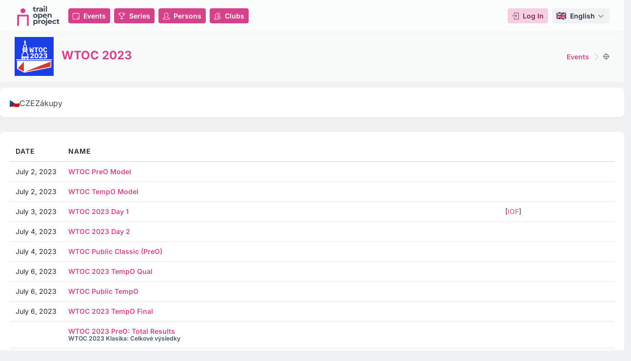

--- FILE ---
content_type: text/html; charset=UTF-8
request_url: http://top.yq.cz/event/wtoc-2023
body_size: 3830
content:

<!doctype html>
<html lang="en">
<head>
    <!-- Google tag (gtag.js) -->

    <script async src="https://www.googletagmanager.com/gtag/js?id=G-XSQQKPZ5QQ"></script>
    <script>
        window.dataLayer = window.dataLayer || [];
        function gtag(){dataLayer.push(arguments);}
        gtag('js', new Date());

        gtag('config', 'G-XSQQKPZ5QQ');
    </script>

    <meta charset="utf-8">
    <meta name="viewport" content="width=device-width, initial-scale=1">
        <link rel="icon" type="image/png" href="/build/images/top-ico.7f26cd4a.png" />

    <title>WTOC 2023 | TOP Project</title>

    <link rel="preconnect" href="https://fonts.googleapis.com">
    <link rel="preconnect" href="https://fonts.gstatic.com" crossorigin>
    <link href="https://fonts.googleapis.com/css2?family=Inter:wght@100;200;300;400;500;600;700;800;900&display=swap" rel="stylesheet">
            <link rel="stylesheet" href="/build/vui/vui.af5e9f07.css">
    
    <style>
        .top-number {
            text-align: right !important;
            font-variant-numeric: tabular-nums;
        }
        tr.cut-off, td.cut-off {
            border-top: 5px solid red;
        }
        tr.bt-separator, td.bt-separator {
            border-top: 3px solid green;
        }
        tr.bt-thick, td.bt-thick {
            border-top: 2px solid black;
        }
        td.bl-thick, th.bl-thick {
            border-left: 2px solid black;
        }
        td.br-thick, th.br-thick {
            border-right: 2px solid black;
        }
        td.g4 { background-color: #60C080; }
        td.g3 { background-color: #78D0A0; }
        td.g2 { background-color: #90E0C0; }
        td.g1 { background-color: #C8F0E0; }
        td.n0 { background-color: #FFFFFF; }
        td.b1 { background-color: #F0E0E0; }
        td.b2 { background-color: #F0C0C0; }
        td.b3 { background-color: #F0A0A0; }
        td.b4 { background-color: #F08080; }

        img.title-image {
            height: 60px;
        }
        .block-padding {
            padding-bottom: 0.25rem!important;
            padding-top: 0.25rem!important;
        }
        @media (min-width: 992px) {
            img.title-image {
                height: 80px;
            }
            .block-padding {
                padding-bottom: 0.75rem!important;
                padding-top: 0.75rem!important;
            }
        }

    </style>

</head>
<body>

            <div id="page-container" class="enable-page-overlay side-scroll page-header-fixed">
            <header id="page-header">
                <div class="content-header">
                    <a class="fw-semibold text-dual" href="/home">
                        <img src="/build/images/top-logo.a40822a5.png" class="img-fluid" style="width: 110px;" alt="logo">
                    </a>

                    <nav class="d-flex align-items-center me-auto space-x-2">
                        <a href="/events" class="btn btn-primary btn-sm text-white">
                            <i class="si si-event me-0 me-md-1"></i>
                            <span class="d-none d-md-inline-block">Events</span>
                        </a>
                        <a href="/series" class="btn btn-primary btn-sm text-white">
                            <i class="si si-trophy me-0 me-md-1"></i>
                            <span class="d-none d-md-inline-block">Series</span>
                        </a>
                        <a href="/persons" class="btn btn-primary btn-sm text-white">
                            <i class="si si-user me-0 me-md-1"></i>
                            <span class="d-none d-md-inline-block">Persons</span>
                        </a>
                        <a href="/clubs" class="btn btn-primary btn-sm text-white">
                            <i class="si si-users me-0 me-md-1"></i>
                            <span class="d-none d-md-inline-block">Clubs</span>
                        </a>
                    </nav>

                                            <div class="d-flex align-items-center ms-2">
                            <a href="/login" class="btn btn-alt-primary btn-sm">
                                <i class="si si-login me-0 me-md-1"></i>
                                <span class="d-none d-md-inline-block">Log In</span>
                            </a>
                        </div>
                    
                    <div class="d-flex align-items-center">
                        <div class="dropdown d-inline-block ms-2">
                            <button type="button" class="btn btn-sm btn-alt-secondary d-flex align-items-center" id="language-dropdown" data-bs-toggle="dropdown" aria-haspopup="true" aria-expanded="false">
                                                                        <img src="/build/images/flags/gb.5a9265d7.png" style="width: 20px;">
                                    <span class="d-none d-sm-inline-block ms-2">English</span>
                                    <i class="fa fa-fw fa-angle-down d-none d-sm-inline-block opacity-50 ms-1 mt-1"></i>
                            </button>
                                                            <div class="dropdown-menu dropdown-menu-md dropdown-menu-end p-0 border-0" aria-labelledby="language-dropdown">
                                    <div class="p-2">
                                                                                                                                <a class="dropdown-item d-flex align-items-center" href="/event/wtoc-2023?_locale=cs">
                                                <img src="/build/images/flags/cz.ce9218c7.png" class="me-2" style="width: 20px;">
                                                <span class="fs-sm fw-medium">Čeština</span>
                                            </a>
                                                                                                                                <a class="dropdown-item d-flex align-items-center" href="/event/wtoc-2023?_locale=de">
                                                <img src="/build/images/flags/de.aa257a3a.png" class="me-2" style="width: 20px;">
                                                <span class="fs-sm fw-medium">Deutsch</span>
                                            </a>
                                                                                                                                <a class="dropdown-item d-flex align-items-center" href="/event/wtoc-2023?_locale=en">
                                                <img src="/build/images/flags/gb.5a9265d7.png" class="me-2" style="width: 20px;">
                                                <span class="fs-sm fw-medium">English</span>
                                            </a>
                                                                                                                                <a class="dropdown-item d-flex align-items-center" href="/event/wtoc-2023?_locale=es">
                                                <img src="/build/images/flags/es.121424fc.png" class="me-2" style="width: 20px;">
                                                <span class="fs-sm fw-medium">Español</span>
                                            </a>
                                                                                                                                <a class="dropdown-item d-flex align-items-center" href="/event/wtoc-2023?_locale=it">
                                                <img src="/build/images/flags/it.d07b24ed.png" class="me-2" style="width: 20px;">
                                                <span class="fs-sm fw-medium">Italiano</span>
                                            </a>
                                                                                                                                <a class="dropdown-item d-flex align-items-center" href="/event/wtoc-2023?_locale=lv">
                                                <img src="/build/images/flags/lv.1b48d86f.png" class="me-2" style="width: 20px;">
                                                <span class="fs-sm fw-medium">Latviski</span>
                                            </a>
                                                                                                                                <a class="dropdown-item d-flex align-items-center" href="/event/wtoc-2023?_locale=lt">
                                                <img src="/build/images/flags/lt.58816419.png" class="me-2" style="width: 20px;">
                                                <span class="fs-sm fw-medium">Lietuvių</span>
                                            </a>
                                                                                                                                <a class="dropdown-item d-flex align-items-center" href="/event/wtoc-2023?_locale=hu">
                                                <img src="/build/images/flags/hu.35e1e265.png" class="me-2" style="width: 20px;">
                                                <span class="fs-sm fw-medium">Magyar</span>
                                            </a>
                                                                                                                                <a class="dropdown-item d-flex align-items-center" href="/event/wtoc-2023?_locale=no">
                                                <img src="/build/images/flags/no.93d52de7.png" class="me-2" style="width: 20px;">
                                                <span class="fs-sm fw-medium">Norsk</span>
                                            </a>
                                                                                                                                <a class="dropdown-item d-flex align-items-center" href="/event/wtoc-2023?_locale=pl">
                                                <img src="/build/images/flags/pl.e69f957c.png" class="me-2" style="width: 20px;">
                                                <span class="fs-sm fw-medium">Polski</span>
                                            </a>
                                                                                                                                <a class="dropdown-item d-flex align-items-center" href="/event/wtoc-2023?_locale=pt">
                                                <img src="/build/images/flags/pt.366dbc18.png" class="me-2" style="width: 20px;">
                                                <span class="fs-sm fw-medium">Português</span>
                                            </a>
                                                                                                                                <a class="dropdown-item d-flex align-items-center" href="/event/wtoc-2023?_locale=si">
                                                <img src="/build/images/flags/si.6348a2ac.png" class="me-2" style="width: 20px;">
                                                <span class="fs-sm fw-medium">Slovenščina</span>
                                            </a>
                                                                                                                                <a class="dropdown-item d-flex align-items-center" href="/event/wtoc-2023?_locale=fi">
                                                <img src="/build/images/flags/fi.9187d5b0.png" class="me-2" style="width: 20px;">
                                                <span class="fs-sm fw-medium">Suomi</span>
                                            </a>
                                                                            </div>
                                </div>
                                                    </div>
                    </div>
                </div>
            </header>

            <main id="main-container">
                                    <div class="bg-body-light">
                        <div class="content content-full block-padding">
                            <div class="d-flex flex-column flex-sm-row justify-content-sm-between align-items-sm-center">
                                <div class="flex-grow-0">
                                                <img src="/upload/events/63c477100fb07966140229.png" class="title-image me-3">
                                                                </div>
                                <div class="flex-grow-1">
                                    <h1 class="h3 fw-bold mb-0">
                                                    <a href="https://wtoc2023.cz" target="_blank">
            WTOC 2023
            </a>
                                        </h1>
                                    <h2 class="fs-base lh-base fw-medium text-muted mt-1 mb-0">
                                            
                                    </h2>
                                </div>
                                                                    <nav class="flex-shrink-0 mt-3 mt-sm-0 ms-sm-3" aria-label="breadcrumb">
                                        <ol id="" class="breadcrumb breadcrumb-alt" itemscope itemtype="http://schema.org/BreadcrumbList"><li class="breadcrumb-item" itemprop="itemListElement" itemscope itemtype="http://schema.org/ListItem"><a href="/events?year=2023&amp;month=07" class="link-fx" itemprop="item"><span itemprop="name">Events</span></a><meta itemprop="item" content="/events?year=2023&amp;month=07" /><meta itemprop="position" content="1" /></li><li class="breadcrumb-item" itemprop="itemListElement" itemscope itemtype="http://schema.org/ListItem"><span itemprop="name"><i class="si si-target"></i></span><meta itemprop="position" content="0" /></li></ol>
                                    </nav>
                                                            </div>
                        </div>
                    </div>

                    <div class="content-full block-padding">
                            <div class="row">
        <div class="col-xl-12">
            <div class="block block-rounded">
                <div class="block-content">
                    <div class="row mb-3">
                        <div class="col">
                            <div class="d-flex align-items-center gap-3">
                                
    <div class="d-flex align-items-center gap-1">
                <img src="/build/images/flags/cz.ce9218c7.png"
             style="width: 20px;"
             data-bs-toggle="tooltip" title="Czechia">
        CZE
    </div>
                                
                                Zákupy
                            </div>
                        </div>
                    </div>
                </div>
            </div>
            <div class="block block-rounded">
                <div class="block-content">

                                        <table class="table table-vcenter d-none d-lg-table">
                        <thead>
                            <tr>
                                <th>Date</th>
                                <th>Name</th>
                                <th></th>
                            </tr>
                        </thead>
                        <tbody>
                                                                                                <tr>
                                        <td class="cell-fixed-width fs-sm">July 2, 2023</td>
                                        <td class="fw-semibold fs-sm">
                                                                                                                                                                                                                                <span class="">
                                                    <a href="/event/wtoc-2023/race/wtoc-preo-model">
        WTOC PreO Model
        <div class="small text-secondary"></div>
    </a>

                                            </span>
                                        </td>
                                        <td class="fs-sm">
                                                                                    </td>
                                    </tr>
                                                                                                                                <tr>
                                        <td class="cell-fixed-width fs-sm">July 2, 2023</td>
                                        <td class="fw-semibold fs-sm">
                                                                                                                                                                                                                                <span class="">
                                                    <a href="/event/wtoc-2023/race/wtoc-tempo-model">
        WTOC TempO Model
        <div class="small text-secondary"></div>
    </a>

                                            </span>
                                        </td>
                                        <td class="fs-sm">
                                                                                    </td>
                                    </tr>
                                                                                                                                <tr>
                                        <td class="cell-fixed-width fs-sm">July 3, 2023</td>
                                        <td class="fw-semibold fs-sm">
                                                                                                                                                                                                                                <span class="">
                                                    <a href="/event/wtoc-2023/race/wtoc-2023-day-1">
        WTOC 2023 Day 1
        <div class="small text-secondary"></div>
    </a>

                                            </span>
                                        </td>
                                        <td class="fs-sm">
                                                                                                                                                                                                [<a href="https://eventor.orienteering.sport//Events/Show/7659" target="_blank">IOF</a>]
                                                                                                                                    </td>
                                    </tr>
                                                                                                                                <tr>
                                        <td class="cell-fixed-width fs-sm">July 4, 2023</td>
                                        <td class="fw-semibold fs-sm">
                                                                                                                                                                                                                                <span class="">
                                                    <a href="/event/wtoc-2023/race/wtoc-2023-day-2">
        WTOC 2023 Day 2
        <div class="small text-secondary"></div>
    </a>

                                            </span>
                                        </td>
                                        <td class="fs-sm">
                                                                                    </td>
                                    </tr>
                                                                                                                                <tr>
                                        <td class="cell-fixed-width fs-sm">July 4, 2023</td>
                                        <td class="fw-semibold fs-sm">
                                                                                                                                                                                                                                <span class="">
                                                    <a href="/event/wtoc-2023/race/wtoc-public-classic-preo">
        WTOC Public Classic (PreO)
        <div class="small text-secondary"></div>
    </a>

                                            </span>
                                        </td>
                                        <td class="fs-sm">
                                                                                    </td>
                                    </tr>
                                                                                                                                                                                            <tr>
                                        <td class="cell-fixed-width fs-sm">July 6, 2023</td>
                                        <td class="fw-semibold fs-sm">
                                                                                                                                                                                                                                <span class="">
                                                    <a href="/event/wtoc-2023/race/wtoc-2023-tempo-qual">
        WTOC 2023 TempO Qual
        <div class="small text-secondary"></div>
    </a>

                                            </span>
                                        </td>
                                        <td class="fs-sm">
                                                                                    </td>
                                    </tr>
                                                                                                                                <tr>
                                        <td class="cell-fixed-width fs-sm">July 6, 2023</td>
                                        <td class="fw-semibold fs-sm">
                                                                                                                                                                                                                                <span class="">
                                                    <a href="/event/wtoc-2023/race/wtoc-public-tempo">
        WTOC Public TempO
        <div class="small text-secondary"></div>
    </a>

                                            </span>
                                        </td>
                                        <td class="fs-sm">
                                                                                    </td>
                                    </tr>
                                                                                                                                <tr>
                                        <td class="cell-fixed-width fs-sm">July 6, 2023</td>
                                        <td class="fw-semibold fs-sm">
                                                                                                                                                                                                                                <span class="">
                                                    <a href="/event/wtoc-2023/race/wtoc-2023-tempo-final">
        WTOC 2023 TempO Final
        <div class="small text-secondary"></div>
    </a>

                                            </span>
                                        </td>
                                        <td class="fs-sm">
                                                                                    </td>
                                    </tr>
                                                            
                                                                                                                                <tr>
                                        <td></td>
                                        <td class="fw-semibold fs-sm" colspan="2">
                                                <a href="/competitions/wtoc-2023/results/total-results">
        WTOC 2023 PreO: Total Results
        <div class="small text-secondary">WTOC 2023 Klasika: Celkové výsledky</div>
    </a>

                                        </td>
                                    </tr>
                                                                                                                                                                                                                                                                            </tbody>
                    </table>

                                        <table class="table d-table d-lg-none">
                        <tbody>
                                                                                    <tr>
                                    <td class="px-0 py-1">
                                        <div class="py-1 fw-semibold">
                                                                                                                                                                                                                                <span class="">
                                                    <a href="/event/wtoc-2023/race/wtoc-preo-model">
        WTOC PreO Model
        <div class="small text-secondary"></div>
    </a>

                                            </span>
                                        </div>
                                        <div class="py-1 fw-light fs-sm text-secondary d-flex align-items-center justify-content-between">
                                            <span>
                                                                                            </span>
                                            <span>
                                                July 2, 2023
                                            </span>
                                        </div>
                                    </td>
                                </tr>
                                                                                                                <tr>
                                    <td class="px-0 py-1">
                                        <div class="py-1 fw-semibold">
                                                                                                                                                                                                                                <span class="">
                                                    <a href="/event/wtoc-2023/race/wtoc-tempo-model">
        WTOC TempO Model
        <div class="small text-secondary"></div>
    </a>

                                            </span>
                                        </div>
                                        <div class="py-1 fw-light fs-sm text-secondary d-flex align-items-center justify-content-between">
                                            <span>
                                                                                            </span>
                                            <span>
                                                July 2, 2023
                                            </span>
                                        </div>
                                    </td>
                                </tr>
                                                                                                                <tr>
                                    <td class="px-0 py-1">
                                        <div class="py-1 fw-semibold">
                                                                                                                                                                                                                                <span class="">
                                                    <a href="/event/wtoc-2023/race/wtoc-2023-day-1">
        WTOC 2023 Day 1
        <div class="small text-secondary"></div>
    </a>

                                            </span>
                                        </div>
                                        <div class="py-1 fw-light fs-sm text-secondary d-flex align-items-center justify-content-between">
                                            <span>
                                                                                                                                                                                                                [<a href="https://eventor.orienteering.sport//Events/Show/7659" target="_blank">IOF</a>]
                                                                                                                                                </span>
                                            <span>
                                                July 3, 2023
                                            </span>
                                        </div>
                                    </td>
                                </tr>
                                                                                                                <tr>
                                    <td class="px-0 py-1">
                                        <div class="py-1 fw-semibold">
                                                                                                                                                                                                                                <span class="">
                                                    <a href="/event/wtoc-2023/race/wtoc-2023-day-2">
        WTOC 2023 Day 2
        <div class="small text-secondary"></div>
    </a>

                                            </span>
                                        </div>
                                        <div class="py-1 fw-light fs-sm text-secondary d-flex align-items-center justify-content-between">
                                            <span>
                                                                                            </span>
                                            <span>
                                                July 4, 2023
                                            </span>
                                        </div>
                                    </td>
                                </tr>
                                                                                                                <tr>
                                    <td class="px-0 py-1">
                                        <div class="py-1 fw-semibold">
                                                                                                                                                                                                                                <span class="">
                                                    <a href="/event/wtoc-2023/race/wtoc-public-classic-preo">
        WTOC Public Classic (PreO)
        <div class="small text-secondary"></div>
    </a>

                                            </span>
                                        </div>
                                        <div class="py-1 fw-light fs-sm text-secondary d-flex align-items-center justify-content-between">
                                            <span>
                                                                                            </span>
                                            <span>
                                                July 4, 2023
                                            </span>
                                        </div>
                                    </td>
                                </tr>
                                                                                                                                                                    <tr>
                                    <td class="px-0 py-1">
                                        <div class="py-1 fw-semibold">
                                                                                                                                                                                                                                <span class="">
                                                    <a href="/event/wtoc-2023/race/wtoc-2023-tempo-qual">
        WTOC 2023 TempO Qual
        <div class="small text-secondary"></div>
    </a>

                                            </span>
                                        </div>
                                        <div class="py-1 fw-light fs-sm text-secondary d-flex align-items-center justify-content-between">
                                            <span>
                                                                                            </span>
                                            <span>
                                                July 6, 2023
                                            </span>
                                        </div>
                                    </td>
                                </tr>
                                                                                                                <tr>
                                    <td class="px-0 py-1">
                                        <div class="py-1 fw-semibold">
                                                                                                                                                                                                                                <span class="">
                                                    <a href="/event/wtoc-2023/race/wtoc-public-tempo">
        WTOC Public TempO
        <div class="small text-secondary"></div>
    </a>

                                            </span>
                                        </div>
                                        <div class="py-1 fw-light fs-sm text-secondary d-flex align-items-center justify-content-between">
                                            <span>
                                                                                            </span>
                                            <span>
                                                July 6, 2023
                                            </span>
                                        </div>
                                    </td>
                                </tr>
                                                                                                                <tr>
                                    <td class="px-0 py-1">
                                        <div class="py-1 fw-semibold">
                                                                                                                                                                                                                                <span class="">
                                                    <a href="/event/wtoc-2023/race/wtoc-2023-tempo-final">
        WTOC 2023 TempO Final
        <div class="small text-secondary"></div>
    </a>

                                            </span>
                                        </div>
                                        <div class="py-1 fw-light fs-sm text-secondary d-flex align-items-center justify-content-between">
                                            <span>
                                                                                            </span>
                                            <span>
                                                July 6, 2023
                                            </span>
                                        </div>
                                    </td>
                                </tr>
                                                    
                                                                                                                <tr>
                                    <td class="bg-gray-lighter px-0">
                                        <div class="fw-semibold">
                                                <a href="/competitions/wtoc-2023/results/total-results">
        WTOC 2023 PreO: Total Results
        <div class="small text-secondary">WTOC 2023 Klasika: Celkové výsledky</div>
    </a>

                                        </div>
                                    </td>
                                </tr>
                                                                                                                                                                                                                                            </tbody>
                    </table>
                </div>
            </div>
        </div>
    </div>
                    </div>
                            </main>

                            <footer id="page-footer" class="bg-body-light">
                                        <div class="content py-3">
                        <div class="row fs-sm">
                            <div class="col-sm-6 order-sm-2 py-1 text-center text-sm-end">
                                &copy; 2021-2026 <a class="fw-semibold" href="mailto: radek.strnad.12@gmail.com" target="_blank">Radek Strnad</a>, <a class="fw-semibold" href="mailto: lf@yq.cz" target="_blank">Libor Forst</a>
                                <br />
                                Version: <a href="/versions">3.8, December 24, 2025</a>
                                <br />
                                
                            </div>
                            <div class="col-sm-6 order-sm-1 py-1 text-center text-sm-start">
                                The development of the project till 2022 was co-funded by the Erasmus+ project ORIENT.
                                <div class="pt-3">
                                    <img src="/build/images/Logo ORIENT.6cef771c.png" class="img-fluid" style="max-width: 150px;">
                                    <img src="/build/images/logo-Erasmus-transp.0115837c.png" class="img-fluid" style="max-width: 150px;">
                                </div>

                            </div>
                        </div>
                    </div>
                </footer>
                    </div>
        <div id="data"></div>
    
            <script src="/build/vui/runtime.ec2b70cf.js" defer></script><script src="/build/vui/234.2d2d1034.js" defer></script><script src="/build/vui/vui.8902dd56.js" defer></script>
    
    </body>
</html>

--- FILE ---
content_type: text/css
request_url: http://top.yq.cz/build/vui/vui.af5e9f07.css
body_size: 93990
content:
@charset "UTF-8";:root,[data-bs-theme=light]{--bs-blue:#0d6efd;--bs-indigo:#6610f2;--bs-purple:#6f42c1;--bs-pink:#d63384;--bs-red:#dc3545;--bs-orange:#fd7e14;--bs-yellow:#ffc107;--bs-green:#198754;--bs-teal:#20c997;--bs-cyan:#0dcaf0;--bs-black:#000;--bs-white:#fff;--bs-gray:#6c757d;--bs-gray-dark:#343a40;--bs-gray-100:#f8f9fa;--bs-gray-200:#e9ecef;--bs-gray-300:#dee2e6;--bs-gray-400:#ced4da;--bs-gray-500:#adb5bd;--bs-gray-600:#6c757d;--bs-gray-700:#495057;--bs-gray-800:#343a40;--bs-gray-900:#212529;--bs-primary:#2356d7;--bs-secondary:#475569;--bs-success:#139a52;--bs-info:#1391aa;--bs-warning:#ea580c;--bs-danger:#d61f47;--bs-light:#ebeef2;--bs-dark:#334155;--bs-primary-rgb:35,86,215;--bs-secondary-rgb:71,85,105;--bs-success-rgb:19,154,82;--bs-info-rgb:19,145,170;--bs-warning-rgb:234,88,12;--bs-danger-rgb:214,31,71;--bs-light-rgb:235,238,242;--bs-dark-rgb:51,65,85;--bs-primary-text-emphasis:#0e2256;--bs-secondary-text-emphasis:#1c222a;--bs-success-text-emphasis:#083e21;--bs-info-text-emphasis:#083a44;--bs-warning-text-emphasis:#5e2305;--bs-danger-text-emphasis:#560c1c;--bs-light-text-emphasis:#495057;--bs-dark-text-emphasis:#495057;--bs-primary-bg-subtle:#d3ddf7;--bs-secondary-bg-subtle:#dadde1;--bs-success-bg-subtle:#d0ebdc;--bs-info-bg-subtle:#d0e9ee;--bs-warning-bg-subtle:#fbdece;--bs-danger-bg-subtle:#f7d2da;--bs-light-bg-subtle:#fcfcfd;--bs-dark-bg-subtle:#ced4da;--bs-primary-border-subtle:#a7bbef;--bs-secondary-border-subtle:#b5bbc3;--bs-success-border-subtle:#a1d7ba;--bs-info-border-subtle:#a1d3dd;--bs-warning-border-subtle:#f7bc9e;--bs-danger-border-subtle:#efa5b5;--bs-light-border-subtle:#e9ecef;--bs-dark-border-subtle:#adb5bd;--bs-white-rgb:255,255,255;--bs-black-rgb:0,0,0;--bs-font-sans-serif:"Inter",system-ui,-apple-system,"Segoe UI",Roboto,"Helvetica Neue","Noto Sans","Liberation Sans",Arial,sans-serif,"Apple Color Emoji","Segoe UI Emoji","Segoe UI Symbol","Noto Color Emoji";--bs-font-monospace:SFMono-Regular,Menlo,Monaco,Consolas,"Liberation Mono","Courier New",monospace;--bs-gradient:linear-gradient(180deg,hsla(0,0%,100%,.15),hsla(0,0%,100%,0));--bs-root-font-size:16px;--bs-body-font-family:"Inter",system-ui,-apple-system,"Segoe UI",Roboto,"Helvetica Neue","Noto Sans","Liberation Sans",Arial,sans-serif,"Apple Color Emoji","Segoe UI Emoji","Segoe UI Symbol","Noto Color Emoji";--bs-body-font-size:1rem;--bs-body-font-weight:400;--bs-body-line-height:1.5;--bs-body-color:#212529;--bs-body-color-rgb:33,37,41;--bs-body-bg:#fff;--bs-body-bg-rgb:255,255,255;--bs-emphasis-color:#000;--bs-emphasis-color-rgb:0,0,0;--bs-secondary-color:rgba(33,37,41,.75);--bs-secondary-color-rgb:33,37,41;--bs-secondary-bg:#e9ecef;--bs-secondary-bg-rgb:233,236,239;--bs-tertiary-color:rgba(33,37,41,.5);--bs-tertiary-color-rgb:33,37,41;--bs-tertiary-bg:#f8f9fa;--bs-tertiary-bg-rgb:248,249,250;--bs-heading-color:inherit;--bs-link-color:#2356d7;--bs-link-color-rgb:35,86,215;--bs-link-decoration:none;--bs-link-hover-color:#15337f;--bs-link-hover-color-rgb:21,51,127;--bs-link-hover-decoration:none;--bs-code-color:#d63384;--bs-highlight-color:#212529;--bs-highlight-bg:#fff3cd;--bs-border-width:1px;--bs-border-style:solid;--bs-border-color:#dfe3ea;--bs-border-color-translucent:rgba(0,0,0,.175);--bs-border-radius:0.375rem;--bs-border-radius-sm:0.25rem;--bs-border-radius-lg:0.5rem;--bs-border-radius-xl:1rem;--bs-border-radius-xxl:2rem;--bs-border-radius-2xl:var(--bs-border-radius-xxl);--bs-border-radius-pill:50rem;--bs-box-shadow:0 0.5rem 1rem rgba(0,0,0,.15);--bs-box-shadow-sm:0 0.125rem 0.25rem rgba(0,0,0,.075);--bs-box-shadow-lg:0 1rem 3rem rgba(0,0,0,.175);--bs-box-shadow-inset:inset 0 1px 2px rgba(0,0,0,.075);--bs-focus-ring-width:0.25rem;--bs-focus-ring-opacity:0.25;--bs-focus-ring-color:rgba(35,86,215,.25);--bs-form-valid-color:#139a52;--bs-form-valid-border-color:#139a52;--bs-form-invalid-color:#d61f47;--bs-form-invalid-border-color:#d61f47}*,:after,:before{box-sizing:border-box}:root{font-size:var(--bs-root-font-size)}@media (prefers-reduced-motion:no-preference){:root{scroll-behavior:smooth}}body{-webkit-text-size-adjust:100%;-webkit-tap-highlight-color:rgba(0,0,0,0);background-color:var(--bs-body-bg);color:var(--bs-body-color);font-family:var(--bs-body-font-family);font-size:var(--bs-body-font-size);font-weight:var(--bs-body-font-weight);line-height:var(--bs-body-line-height);margin:0;text-align:var(--bs-body-text-align)}hr{border:0;border-top:var(--bs-border-width) solid;color:inherit;margin:1rem 0;opacity:.1}.h1,.h2,.h3,.h4,.h5,.h6,h1,h2,h3,h4,h5,h6{color:var(--bs-heading-color);font-weight:600;line-height:1.25;margin-bottom:1.375rem;margin-top:0}.h1,h1{font-size:calc(1.35rem + 1.2vw)}@media (min-width:1200px){.h1,h1{font-size:2.25rem}}.h2,h2{font-size:calc(1.3125rem + .75vw)}@media (min-width:1200px){.h2,h2{font-size:1.875rem}}.h3,h3{font-size:calc(1.275rem + .3vw)}@media (min-width:1200px){.h3,h3{font-size:1.5rem}}.h4,h4{font-size:1.25rem}.h5,h5{font-size:1.125rem}.h6,h6{font-size:1rem}p{margin-bottom:1.875rem;margin-top:0}abbr[title]{cursor:help;text-decoration:underline dotted;text-decoration-skip-ink:none}address{font-style:normal;line-height:inherit;margin-bottom:1rem}ol,ul{padding-left:2rem}dl,ol,ul{margin-bottom:1rem;margin-top:0}ol ol,ol ul,ul ol,ul ul{margin-bottom:0}dt{font-weight:700}dd{margin-bottom:.5rem;margin-left:0}blockquote{margin:0 0 1rem}b,strong{font-weight:bolder}.small,small{font-size:.875em}.mark,mark{background-color:var(--bs-highlight-bg);color:var(--bs-highlight-color);padding:.1875em}sub,sup{font-size:.75em;line-height:0;position:relative;vertical-align:baseline}sub{bottom:-.25em}sup{top:-.5em}a{color:rgba(var(--bs-link-color-rgb),var(--bs-link-opacity,1))}a,a:hover{text-decoration:none}a:hover{--bs-link-color-rgb:var(--bs-link-hover-color-rgb)}a:not([href]):not([class]),a:not([href]):not([class]):hover{color:inherit;text-decoration:none}code,kbd,pre,samp{font-family:var(--bs-font-monospace);font-size:1em}pre{display:block;font-size:.875em;margin-bottom:1rem;margin-top:0;overflow:auto}pre code{color:inherit;font-size:inherit;word-break:normal}code{word-wrap:break-word;color:var(--bs-code-color);font-size:.875em}a>code{color:inherit}kbd{background-color:var(--bs-body-color);border-radius:.25rem;color:var(--bs-body-bg);font-size:.875em;padding:.1875rem .375rem}kbd kbd{font-size:1em;padding:0}figure{margin:0 0 1rem}img,svg{vertical-align:middle}table{border-collapse:collapse;caption-side:bottom}caption{color:var(--bs-secondary-color);padding-bottom:.75rem;padding-top:.75rem;text-align:left}th{font-weight:600;text-align:inherit;text-align:-webkit-match-parent}tbody,td,tfoot,th,thead,tr{border:0 solid;border-color:inherit}label{display:inline-block}button{border-radius:0}button:focus:not(:focus-visible){outline:0}button,input,optgroup,select,textarea{font-family:inherit;font-size:inherit;line-height:inherit;margin:0}button,select{text-transform:none}[role=button]{cursor:pointer}select{word-wrap:normal}select:disabled{opacity:1}[list]:not([type=date]):not([type=datetime-local]):not([type=month]):not([type=week]):not([type=time])::-webkit-calendar-picker-indicator{display:none!important}[type=button],[type=reset],[type=submit],button{-webkit-appearance:button}[type=button]:not(:disabled),[type=reset]:not(:disabled),[type=submit]:not(:disabled),button:not(:disabled){cursor:pointer}::-moz-focus-inner{border-style:none;padding:0}textarea{resize:vertical}fieldset{border:0;margin:0;min-width:0;padding:0}legend{float:left;font-size:calc(1.275rem + .3vw);line-height:inherit;margin-bottom:.5rem;padding:0;width:100%}@media (min-width:1200px){legend{font-size:1.5rem}}legend+*{clear:left}::-webkit-datetime-edit-day-field,::-webkit-datetime-edit-fields-wrapper,::-webkit-datetime-edit-hour-field,::-webkit-datetime-edit-minute,::-webkit-datetime-edit-month-field,::-webkit-datetime-edit-text,::-webkit-datetime-edit-year-field{padding:0}::-webkit-inner-spin-button{height:auto}[type=search]{-webkit-appearance:textfield;outline-offset:-2px}::-webkit-search-decoration{-webkit-appearance:none}::-webkit-color-swatch-wrapper{padding:0}::file-selector-button{-webkit-appearance:button;font:inherit}output{display:inline-block}iframe{border:0}summary{cursor:pointer;display:list-item}progress{vertical-align:baseline}[hidden]{display:none!important}.lead{font-size:1.25rem;font-weight:300}.display-1{font-size:calc(1.625rem + 4.5vw);font-weight:300;line-height:1.25}@media (min-width:1200px){.display-1{font-size:5rem}}.display-2{font-size:calc(1.575rem + 3.9vw);font-weight:300;line-height:1.25}@media (min-width:1200px){.display-2{font-size:4.5rem}}.display-3{font-size:calc(1.525rem + 3.3vw);font-weight:300;line-height:1.25}@media (min-width:1200px){.display-3{font-size:4rem}}.display-4{font-size:calc(1.475rem + 2.7vw);font-weight:300;line-height:1.25}@media (min-width:1200px){.display-4{font-size:3.5rem}}.display-5{font-size:calc(1.425rem + 2.1vw);font-weight:300;line-height:1.25}@media (min-width:1200px){.display-5{font-size:3rem}}.display-6{font-size:calc(1.375rem + 1.5vw);font-weight:300;line-height:1.25}@media (min-width:1200px){.display-6{font-size:2.5rem}}.list-inline,.list-unstyled{list-style:none;padding-left:0}.list-inline-item{display:inline-block}.list-inline-item:not(:last-child){margin-right:.5rem}.initialism{font-size:.875em;text-transform:uppercase}.blockquote{font-size:1.25rem;margin-bottom:1rem}.blockquote>:last-child{margin-bottom:0}.blockquote-footer{color:#6c757d;font-size:.875em;margin-bottom:1rem;margin-top:-1rem}.blockquote-footer:before{content:"— "}.img-fluid,.img-thumbnail{height:auto;max-width:100%}.img-thumbnail{background-color:var(--bs-body-bg);border:var(--bs-border-width) solid var(--bs-border-color);border-radius:var(--bs-border-radius);padding:.25rem}.figure{display:inline-block}.figure-img{line-height:1;margin-bottom:.5rem}.figure-caption{color:var(--bs-secondary-color);font-size:.875em}.container,.container-fluid,.container-lg,.container-md,.container-sm,.container-xl,.container-xxl{--bs-gutter-x:1.75rem;--bs-gutter-y:0;margin-left:auto;margin-right:auto;padding-left:calc(var(--bs-gutter-x)*.5);padding-right:calc(var(--bs-gutter-x)*.5);width:100%}@media (min-width:576px){.container,.container-sm{max-width:540px}}@media (min-width:768px){.container,.container-md,.container-sm{max-width:720px}}@media (min-width:992px){.container,.container-lg,.container-md,.container-sm{max-width:960px}}@media (min-width:1200px){.container,.container-lg,.container-md,.container-sm,.container-xl{max-width:1140px}}@media (min-width:1400px){.container,.container-lg,.container-md,.container-sm,.container-xl,.container-xxl{max-width:1320px}}:root{--bs-breakpoint-xs:0;--bs-breakpoint-sm:576px;--bs-breakpoint-md:768px;--bs-breakpoint-lg:992px;--bs-breakpoint-xl:1200px;--bs-breakpoint-xxl:1400px}.row{--bs-gutter-x:1.75rem;--bs-gutter-y:0;display:flex;flex-wrap:wrap;margin-left:calc(var(--bs-gutter-x)*-.5);margin-right:calc(var(--bs-gutter-x)*-.5);margin-top:calc(var(--bs-gutter-y)*-1)}.row>*{flex-shrink:0;margin-top:var(--bs-gutter-y);max-width:100%;padding-left:calc(var(--bs-gutter-x)*.5);padding-right:calc(var(--bs-gutter-x)*.5);width:100%}.col{flex:1 0 0%}.row-cols-auto>*{flex:0 0 auto;width:auto}.row-cols-1>*{flex:0 0 auto;width:100%}.row-cols-2>*{flex:0 0 auto;width:50%}.row-cols-3>*{flex:0 0 auto;width:33.33333333%}.row-cols-4>*{flex:0 0 auto;width:25%}.row-cols-5>*{flex:0 0 auto;width:20%}.row-cols-6>*{flex:0 0 auto;width:16.66666667%}.col-auto{flex:0 0 auto;width:auto}.col-1{flex:0 0 auto;width:8.33333333%}.col-2{flex:0 0 auto;width:16.66666667%}.col-3{flex:0 0 auto;width:25%}.col-4{flex:0 0 auto;width:33.33333333%}.col-5{flex:0 0 auto;width:41.66666667%}.col-6{flex:0 0 auto;width:50%}.col-7{flex:0 0 auto;width:58.33333333%}.col-8{flex:0 0 auto;width:66.66666667%}.col-9{flex:0 0 auto;width:75%}.col-10{flex:0 0 auto;width:83.33333333%}.col-11{flex:0 0 auto;width:91.66666667%}.col-12{flex:0 0 auto;width:100%}.offset-1{margin-left:8.33333333%}.offset-2{margin-left:16.66666667%}.offset-3{margin-left:25%}.offset-4{margin-left:33.33333333%}.offset-5{margin-left:41.66666667%}.offset-6{margin-left:50%}.offset-7{margin-left:58.33333333%}.offset-8{margin-left:66.66666667%}.offset-9{margin-left:75%}.offset-10{margin-left:83.33333333%}.offset-11{margin-left:91.66666667%}.g-0,.gx-0{--bs-gutter-x:0}.g-0,.gy-0{--bs-gutter-y:0}.g-1,.gx-1{--bs-gutter-x:0.25rem}.g-1,.gy-1{--bs-gutter-y:0.25rem}.g-2,.gx-2{--bs-gutter-x:0.5rem}.g-2,.gy-2{--bs-gutter-y:0.5rem}.g-3,.gx-3{--bs-gutter-x:1rem}.g-3,.gy-3{--bs-gutter-y:1rem}.g-4,.gx-4{--bs-gutter-x:1.5rem}.g-4,.gy-4{--bs-gutter-y:1.5rem}.g-5,.gx-5{--bs-gutter-x:3rem}.g-5,.gy-5{--bs-gutter-y:3rem}.g-6,.gx-6{--bs-gutter-x:4.5rem}.g-6,.gy-6{--bs-gutter-y:4.5rem}.g-7,.gx-7{--bs-gutter-x:6rem}.g-7,.gy-7{--bs-gutter-y:6rem}.g-8,.gx-8{--bs-gutter-x:9rem}.g-8,.gy-8{--bs-gutter-y:9rem}.g-9,.gx-9{--bs-gutter-x:12rem}.g-9,.gy-9{--bs-gutter-y:12rem}.g-10,.gx-10{--bs-gutter-x:18rem}.g-10,.gy-10{--bs-gutter-y:18rem}@media (min-width:576px){.col-sm{flex:1 0 0%}.row-cols-sm-auto>*{flex:0 0 auto;width:auto}.row-cols-sm-1>*{flex:0 0 auto;width:100%}.row-cols-sm-2>*{flex:0 0 auto;width:50%}.row-cols-sm-3>*{flex:0 0 auto;width:33.33333333%}.row-cols-sm-4>*{flex:0 0 auto;width:25%}.row-cols-sm-5>*{flex:0 0 auto;width:20%}.row-cols-sm-6>*{flex:0 0 auto;width:16.66666667%}.col-sm-auto{flex:0 0 auto;width:auto}.col-sm-1{flex:0 0 auto;width:8.33333333%}.col-sm-2{flex:0 0 auto;width:16.66666667%}.col-sm-3{flex:0 0 auto;width:25%}.col-sm-4{flex:0 0 auto;width:33.33333333%}.col-sm-5{flex:0 0 auto;width:41.66666667%}.col-sm-6{flex:0 0 auto;width:50%}.col-sm-7{flex:0 0 auto;width:58.33333333%}.col-sm-8{flex:0 0 auto;width:66.66666667%}.col-sm-9{flex:0 0 auto;width:75%}.col-sm-10{flex:0 0 auto;width:83.33333333%}.col-sm-11{flex:0 0 auto;width:91.66666667%}.col-sm-12{flex:0 0 auto;width:100%}.offset-sm-0{margin-left:0}.offset-sm-1{margin-left:8.33333333%}.offset-sm-2{margin-left:16.66666667%}.offset-sm-3{margin-left:25%}.offset-sm-4{margin-left:33.33333333%}.offset-sm-5{margin-left:41.66666667%}.offset-sm-6{margin-left:50%}.offset-sm-7{margin-left:58.33333333%}.offset-sm-8{margin-left:66.66666667%}.offset-sm-9{margin-left:75%}.offset-sm-10{margin-left:83.33333333%}.offset-sm-11{margin-left:91.66666667%}.g-sm-0,.gx-sm-0{--bs-gutter-x:0}.g-sm-0,.gy-sm-0{--bs-gutter-y:0}.g-sm-1,.gx-sm-1{--bs-gutter-x:0.25rem}.g-sm-1,.gy-sm-1{--bs-gutter-y:0.25rem}.g-sm-2,.gx-sm-2{--bs-gutter-x:0.5rem}.g-sm-2,.gy-sm-2{--bs-gutter-y:0.5rem}.g-sm-3,.gx-sm-3{--bs-gutter-x:1rem}.g-sm-3,.gy-sm-3{--bs-gutter-y:1rem}.g-sm-4,.gx-sm-4{--bs-gutter-x:1.5rem}.g-sm-4,.gy-sm-4{--bs-gutter-y:1.5rem}.g-sm-5,.gx-sm-5{--bs-gutter-x:3rem}.g-sm-5,.gy-sm-5{--bs-gutter-y:3rem}.g-sm-6,.gx-sm-6{--bs-gutter-x:4.5rem}.g-sm-6,.gy-sm-6{--bs-gutter-y:4.5rem}.g-sm-7,.gx-sm-7{--bs-gutter-x:6rem}.g-sm-7,.gy-sm-7{--bs-gutter-y:6rem}.g-sm-8,.gx-sm-8{--bs-gutter-x:9rem}.g-sm-8,.gy-sm-8{--bs-gutter-y:9rem}.g-sm-9,.gx-sm-9{--bs-gutter-x:12rem}.g-sm-9,.gy-sm-9{--bs-gutter-y:12rem}.g-sm-10,.gx-sm-10{--bs-gutter-x:18rem}.g-sm-10,.gy-sm-10{--bs-gutter-y:18rem}}@media (min-width:768px){.col-md{flex:1 0 0%}.row-cols-md-auto>*{flex:0 0 auto;width:auto}.row-cols-md-1>*{flex:0 0 auto;width:100%}.row-cols-md-2>*{flex:0 0 auto;width:50%}.row-cols-md-3>*{flex:0 0 auto;width:33.33333333%}.row-cols-md-4>*{flex:0 0 auto;width:25%}.row-cols-md-5>*{flex:0 0 auto;width:20%}.row-cols-md-6>*{flex:0 0 auto;width:16.66666667%}.col-md-auto{flex:0 0 auto;width:auto}.col-md-1{flex:0 0 auto;width:8.33333333%}.col-md-2{flex:0 0 auto;width:16.66666667%}.col-md-3{flex:0 0 auto;width:25%}.col-md-4{flex:0 0 auto;width:33.33333333%}.col-md-5{flex:0 0 auto;width:41.66666667%}.col-md-6{flex:0 0 auto;width:50%}.col-md-7{flex:0 0 auto;width:58.33333333%}.col-md-8{flex:0 0 auto;width:66.66666667%}.col-md-9{flex:0 0 auto;width:75%}.col-md-10{flex:0 0 auto;width:83.33333333%}.col-md-11{flex:0 0 auto;width:91.66666667%}.col-md-12{flex:0 0 auto;width:100%}.offset-md-0{margin-left:0}.offset-md-1{margin-left:8.33333333%}.offset-md-2{margin-left:16.66666667%}.offset-md-3{margin-left:25%}.offset-md-4{margin-left:33.33333333%}.offset-md-5{margin-left:41.66666667%}.offset-md-6{margin-left:50%}.offset-md-7{margin-left:58.33333333%}.offset-md-8{margin-left:66.66666667%}.offset-md-9{margin-left:75%}.offset-md-10{margin-left:83.33333333%}.offset-md-11{margin-left:91.66666667%}.g-md-0,.gx-md-0{--bs-gutter-x:0}.g-md-0,.gy-md-0{--bs-gutter-y:0}.g-md-1,.gx-md-1{--bs-gutter-x:0.25rem}.g-md-1,.gy-md-1{--bs-gutter-y:0.25rem}.g-md-2,.gx-md-2{--bs-gutter-x:0.5rem}.g-md-2,.gy-md-2{--bs-gutter-y:0.5rem}.g-md-3,.gx-md-3{--bs-gutter-x:1rem}.g-md-3,.gy-md-3{--bs-gutter-y:1rem}.g-md-4,.gx-md-4{--bs-gutter-x:1.5rem}.g-md-4,.gy-md-4{--bs-gutter-y:1.5rem}.g-md-5,.gx-md-5{--bs-gutter-x:3rem}.g-md-5,.gy-md-5{--bs-gutter-y:3rem}.g-md-6,.gx-md-6{--bs-gutter-x:4.5rem}.g-md-6,.gy-md-6{--bs-gutter-y:4.5rem}.g-md-7,.gx-md-7{--bs-gutter-x:6rem}.g-md-7,.gy-md-7{--bs-gutter-y:6rem}.g-md-8,.gx-md-8{--bs-gutter-x:9rem}.g-md-8,.gy-md-8{--bs-gutter-y:9rem}.g-md-9,.gx-md-9{--bs-gutter-x:12rem}.g-md-9,.gy-md-9{--bs-gutter-y:12rem}.g-md-10,.gx-md-10{--bs-gutter-x:18rem}.g-md-10,.gy-md-10{--bs-gutter-y:18rem}}@media (min-width:992px){.col-lg{flex:1 0 0%}.row-cols-lg-auto>*{flex:0 0 auto;width:auto}.row-cols-lg-1>*{flex:0 0 auto;width:100%}.row-cols-lg-2>*{flex:0 0 auto;width:50%}.row-cols-lg-3>*{flex:0 0 auto;width:33.33333333%}.row-cols-lg-4>*{flex:0 0 auto;width:25%}.row-cols-lg-5>*{flex:0 0 auto;width:20%}.row-cols-lg-6>*{flex:0 0 auto;width:16.66666667%}.col-lg-auto{flex:0 0 auto;width:auto}.col-lg-1{flex:0 0 auto;width:8.33333333%}.col-lg-2{flex:0 0 auto;width:16.66666667%}.col-lg-3{flex:0 0 auto;width:25%}.col-lg-4{flex:0 0 auto;width:33.33333333%}.col-lg-5{flex:0 0 auto;width:41.66666667%}.col-lg-6{flex:0 0 auto;width:50%}.col-lg-7{flex:0 0 auto;width:58.33333333%}.col-lg-8{flex:0 0 auto;width:66.66666667%}.col-lg-9{flex:0 0 auto;width:75%}.col-lg-10{flex:0 0 auto;width:83.33333333%}.col-lg-11{flex:0 0 auto;width:91.66666667%}.col-lg-12{flex:0 0 auto;width:100%}.offset-lg-0{margin-left:0}.offset-lg-1{margin-left:8.33333333%}.offset-lg-2{margin-left:16.66666667%}.offset-lg-3{margin-left:25%}.offset-lg-4{margin-left:33.33333333%}.offset-lg-5{margin-left:41.66666667%}.offset-lg-6{margin-left:50%}.offset-lg-7{margin-left:58.33333333%}.offset-lg-8{margin-left:66.66666667%}.offset-lg-9{margin-left:75%}.offset-lg-10{margin-left:83.33333333%}.offset-lg-11{margin-left:91.66666667%}.g-lg-0,.gx-lg-0{--bs-gutter-x:0}.g-lg-0,.gy-lg-0{--bs-gutter-y:0}.g-lg-1,.gx-lg-1{--bs-gutter-x:0.25rem}.g-lg-1,.gy-lg-1{--bs-gutter-y:0.25rem}.g-lg-2,.gx-lg-2{--bs-gutter-x:0.5rem}.g-lg-2,.gy-lg-2{--bs-gutter-y:0.5rem}.g-lg-3,.gx-lg-3{--bs-gutter-x:1rem}.g-lg-3,.gy-lg-3{--bs-gutter-y:1rem}.g-lg-4,.gx-lg-4{--bs-gutter-x:1.5rem}.g-lg-4,.gy-lg-4{--bs-gutter-y:1.5rem}.g-lg-5,.gx-lg-5{--bs-gutter-x:3rem}.g-lg-5,.gy-lg-5{--bs-gutter-y:3rem}.g-lg-6,.gx-lg-6{--bs-gutter-x:4.5rem}.g-lg-6,.gy-lg-6{--bs-gutter-y:4.5rem}.g-lg-7,.gx-lg-7{--bs-gutter-x:6rem}.g-lg-7,.gy-lg-7{--bs-gutter-y:6rem}.g-lg-8,.gx-lg-8{--bs-gutter-x:9rem}.g-lg-8,.gy-lg-8{--bs-gutter-y:9rem}.g-lg-9,.gx-lg-9{--bs-gutter-x:12rem}.g-lg-9,.gy-lg-9{--bs-gutter-y:12rem}.g-lg-10,.gx-lg-10{--bs-gutter-x:18rem}.g-lg-10,.gy-lg-10{--bs-gutter-y:18rem}}@media (min-width:1200px){.col-xl{flex:1 0 0%}.row-cols-xl-auto>*{flex:0 0 auto;width:auto}.row-cols-xl-1>*{flex:0 0 auto;width:100%}.row-cols-xl-2>*{flex:0 0 auto;width:50%}.row-cols-xl-3>*{flex:0 0 auto;width:33.33333333%}.row-cols-xl-4>*{flex:0 0 auto;width:25%}.row-cols-xl-5>*{flex:0 0 auto;width:20%}.row-cols-xl-6>*{flex:0 0 auto;width:16.66666667%}.col-xl-auto{flex:0 0 auto;width:auto}.col-xl-1{flex:0 0 auto;width:8.33333333%}.col-xl-2{flex:0 0 auto;width:16.66666667%}.col-xl-3{flex:0 0 auto;width:25%}.col-xl-4{flex:0 0 auto;width:33.33333333%}.col-xl-5{flex:0 0 auto;width:41.66666667%}.col-xl-6{flex:0 0 auto;width:50%}.col-xl-7{flex:0 0 auto;width:58.33333333%}.col-xl-8{flex:0 0 auto;width:66.66666667%}.col-xl-9{flex:0 0 auto;width:75%}.col-xl-10{flex:0 0 auto;width:83.33333333%}.col-xl-11{flex:0 0 auto;width:91.66666667%}.col-xl-12{flex:0 0 auto;width:100%}.offset-xl-0{margin-left:0}.offset-xl-1{margin-left:8.33333333%}.offset-xl-2{margin-left:16.66666667%}.offset-xl-3{margin-left:25%}.offset-xl-4{margin-left:33.33333333%}.offset-xl-5{margin-left:41.66666667%}.offset-xl-6{margin-left:50%}.offset-xl-7{margin-left:58.33333333%}.offset-xl-8{margin-left:66.66666667%}.offset-xl-9{margin-left:75%}.offset-xl-10{margin-left:83.33333333%}.offset-xl-11{margin-left:91.66666667%}.g-xl-0,.gx-xl-0{--bs-gutter-x:0}.g-xl-0,.gy-xl-0{--bs-gutter-y:0}.g-xl-1,.gx-xl-1{--bs-gutter-x:0.25rem}.g-xl-1,.gy-xl-1{--bs-gutter-y:0.25rem}.g-xl-2,.gx-xl-2{--bs-gutter-x:0.5rem}.g-xl-2,.gy-xl-2{--bs-gutter-y:0.5rem}.g-xl-3,.gx-xl-3{--bs-gutter-x:1rem}.g-xl-3,.gy-xl-3{--bs-gutter-y:1rem}.g-xl-4,.gx-xl-4{--bs-gutter-x:1.5rem}.g-xl-4,.gy-xl-4{--bs-gutter-y:1.5rem}.g-xl-5,.gx-xl-5{--bs-gutter-x:3rem}.g-xl-5,.gy-xl-5{--bs-gutter-y:3rem}.g-xl-6,.gx-xl-6{--bs-gutter-x:4.5rem}.g-xl-6,.gy-xl-6{--bs-gutter-y:4.5rem}.g-xl-7,.gx-xl-7{--bs-gutter-x:6rem}.g-xl-7,.gy-xl-7{--bs-gutter-y:6rem}.g-xl-8,.gx-xl-8{--bs-gutter-x:9rem}.g-xl-8,.gy-xl-8{--bs-gutter-y:9rem}.g-xl-9,.gx-xl-9{--bs-gutter-x:12rem}.g-xl-9,.gy-xl-9{--bs-gutter-y:12rem}.g-xl-10,.gx-xl-10{--bs-gutter-x:18rem}.g-xl-10,.gy-xl-10{--bs-gutter-y:18rem}}@media (min-width:1400px){.col-xxl{flex:1 0 0%}.row-cols-xxl-auto>*{flex:0 0 auto;width:auto}.row-cols-xxl-1>*{flex:0 0 auto;width:100%}.row-cols-xxl-2>*{flex:0 0 auto;width:50%}.row-cols-xxl-3>*{flex:0 0 auto;width:33.33333333%}.row-cols-xxl-4>*{flex:0 0 auto;width:25%}.row-cols-xxl-5>*{flex:0 0 auto;width:20%}.row-cols-xxl-6>*{flex:0 0 auto;width:16.66666667%}.col-xxl-auto{flex:0 0 auto;width:auto}.col-xxl-1{flex:0 0 auto;width:8.33333333%}.col-xxl-2{flex:0 0 auto;width:16.66666667%}.col-xxl-3{flex:0 0 auto;width:25%}.col-xxl-4{flex:0 0 auto;width:33.33333333%}.col-xxl-5{flex:0 0 auto;width:41.66666667%}.col-xxl-6{flex:0 0 auto;width:50%}.col-xxl-7{flex:0 0 auto;width:58.33333333%}.col-xxl-8{flex:0 0 auto;width:66.66666667%}.col-xxl-9{flex:0 0 auto;width:75%}.col-xxl-10{flex:0 0 auto;width:83.33333333%}.col-xxl-11{flex:0 0 auto;width:91.66666667%}.col-xxl-12{flex:0 0 auto;width:100%}.offset-xxl-0{margin-left:0}.offset-xxl-1{margin-left:8.33333333%}.offset-xxl-2{margin-left:16.66666667%}.offset-xxl-3{margin-left:25%}.offset-xxl-4{margin-left:33.33333333%}.offset-xxl-5{margin-left:41.66666667%}.offset-xxl-6{margin-left:50%}.offset-xxl-7{margin-left:58.33333333%}.offset-xxl-8{margin-left:66.66666667%}.offset-xxl-9{margin-left:75%}.offset-xxl-10{margin-left:83.33333333%}.offset-xxl-11{margin-left:91.66666667%}.g-xxl-0,.gx-xxl-0{--bs-gutter-x:0}.g-xxl-0,.gy-xxl-0{--bs-gutter-y:0}.g-xxl-1,.gx-xxl-1{--bs-gutter-x:0.25rem}.g-xxl-1,.gy-xxl-1{--bs-gutter-y:0.25rem}.g-xxl-2,.gx-xxl-2{--bs-gutter-x:0.5rem}.g-xxl-2,.gy-xxl-2{--bs-gutter-y:0.5rem}.g-xxl-3,.gx-xxl-3{--bs-gutter-x:1rem}.g-xxl-3,.gy-xxl-3{--bs-gutter-y:1rem}.g-xxl-4,.gx-xxl-4{--bs-gutter-x:1.5rem}.g-xxl-4,.gy-xxl-4{--bs-gutter-y:1.5rem}.g-xxl-5,.gx-xxl-5{--bs-gutter-x:3rem}.g-xxl-5,.gy-xxl-5{--bs-gutter-y:3rem}.g-xxl-6,.gx-xxl-6{--bs-gutter-x:4.5rem}.g-xxl-6,.gy-xxl-6{--bs-gutter-y:4.5rem}.g-xxl-7,.gx-xxl-7{--bs-gutter-x:6rem}.g-xxl-7,.gy-xxl-7{--bs-gutter-y:6rem}.g-xxl-8,.gx-xxl-8{--bs-gutter-x:9rem}.g-xxl-8,.gy-xxl-8{--bs-gutter-y:9rem}.g-xxl-9,.gx-xxl-9{--bs-gutter-x:12rem}.g-xxl-9,.gy-xxl-9{--bs-gutter-y:12rem}.g-xxl-10,.gx-xxl-10{--bs-gutter-x:18rem}.g-xxl-10,.gy-xxl-10{--bs-gutter-y:18rem}}.table{--bs-table-color-type:initial;--bs-table-bg-type:initial;--bs-table-color-state:initial;--bs-table-bg-state:initial;--bs-table-color:#212529;--bs-table-bg:var(--bs-body-bg);--bs-table-border-color:#ebeef2;--bs-table-accent-bg:transparent;--bs-table-striped-color:#212529;--bs-table-striped-bg:#f6f7f9;--bs-table-active-color:#212529;--bs-table-active-bg:#ebeef2;--bs-table-hover-color:#212529;--bs-table-hover-bg:rgba(235,238,242,.75);border-color:var(--bs-table-border-color);margin-bottom:1rem;vertical-align:top;width:100%}.table>:not(caption)>*>*{background-color:var(--bs-table-bg);border-bottom-width:var(--bs-border-width);box-shadow:inset 0 0 0 9999px var(--bs-table-bg-state,var(--bs-table-bg-type,var(--bs-table-accent-bg)));color:var(--bs-table-color-state,var(--bs-table-color-type,var(--bs-table-color)))}.table>tbody{vertical-align:inherit}.table>thead{vertical-align:bottom}.table-group-divider{border-top:calc(var(--bs-border-width)*2) solid #ebeef2}.caption-top{caption-side:top}.table-bordered>:not(caption)>*{border-width:var(--bs-border-width) 0}.table-bordered>:not(caption)>*>*{border-width:0 var(--bs-border-width)}.table-borderless>:not(caption)>*>*{border-bottom-width:0}.table-borderless>:not(:first-child){border-top-width:0}.table-striped-columns>:not(caption)>tr>:nth-child(2n),.table-striped>tbody>tr:nth-of-type(odd)>*{--bs-table-color-type:var(--bs-table-striped-color);--bs-table-bg-type:var(--bs-table-striped-bg)}.table-active{--bs-table-color-state:var(--bs-table-active-color);--bs-table-bg-state:var(--bs-table-active-bg)}.table-hover>tbody>tr:hover>*{--bs-table-color-state:var(--bs-table-hover-color);--bs-table-bg-state:var(--bs-table-hover-bg)}.table-primary{--bs-table-bg:#d3ddf7;--bs-table-border-color:#a9b1c6;--bs-table-striped-bg:#c8d2eb;--bs-table-active-bg:#bec7de;--bs-table-hover-bg:#c3cce4}.table-secondary{--bs-table-color:#000;--bs-table-bg:#dadde1;--bs-table-border-color:#aeb1b4;--bs-table-striped-bg:#cfd2d6;--bs-table-striped-color:#000;--bs-table-active-bg:#c4c7cb;--bs-table-active-color:#000;--bs-table-hover-bg:#caccd0;--bs-table-hover-color:#000}.table-secondary,.table-success{border-color:var(--bs-table-border-color);color:var(--bs-table-color)}.table-success{--bs-table-color:#000;--bs-table-bg:#d0ebdc;--bs-table-border-color:#a6bcb0;--bs-table-striped-bg:#c6dfd1;--bs-table-striped-color:#000;--bs-table-active-bg:#bbd4c6;--bs-table-active-color:#000;--bs-table-hover-bg:#c0d9cc;--bs-table-hover-color:#000}.table-info{--bs-table-color:#000;--bs-table-bg:#d0e9ee;--bs-table-border-color:#a6babe;--bs-table-striped-bg:#c6dde2;--bs-table-striped-color:#000;--bs-table-active-bg:#bbd2d6;--bs-table-active-color:#000;--bs-table-hover-bg:#c0d8dc;--bs-table-hover-color:#000}.table-info,.table-warning{border-color:var(--bs-table-border-color);color:var(--bs-table-color)}.table-warning{--bs-table-color:#000;--bs-table-bg:#fbdece;--bs-table-border-color:#c9b2a5;--bs-table-striped-bg:#eed3c4;--bs-table-striped-color:#000;--bs-table-active-bg:#e2c8b9;--bs-table-active-color:#000;--bs-table-hover-bg:#e8cdbf;--bs-table-hover-color:#000}.table-danger{--bs-table-color:#000;--bs-table-bg:#f7d2da;--bs-table-border-color:#c6a8ae;--bs-table-striped-bg:#ebc8cf;--bs-table-striped-color:#000;--bs-table-active-bg:#debdc4;--bs-table-active-color:#000;--bs-table-hover-bg:#e4c2ca;--bs-table-hover-color:#000}.table-danger,.table-light{border-color:var(--bs-table-border-color);color:var(--bs-table-color)}.table-light{--bs-table-color:#000;--bs-table-bg:#ebeef2;--bs-table-border-color:#bcbec2;--bs-table-striped-bg:#dfe2e6;--bs-table-striped-color:#000;--bs-table-active-bg:#d4d6da;--bs-table-active-color:#000;--bs-table-hover-bg:#d9dce0;--bs-table-hover-color:#000}.table-dark{--bs-table-color:#fff;--bs-table-bg:#334155;--bs-table-border-color:#5c6777;--bs-table-striped-bg:#3d4b5e;--bs-table-striped-color:#fff;--bs-table-active-bg:#475466;--bs-table-active-color:#fff;--bs-table-hover-bg:#424f62;--bs-table-hover-color:#fff;border-color:var(--bs-table-border-color);color:var(--bs-table-color)}.table-responsive{-webkit-overflow-scrolling:touch;overflow-x:auto}@media (max-width:575.98px){.table-responsive-sm{-webkit-overflow-scrolling:touch;overflow-x:auto}}@media (max-width:767.98px){.table-responsive-md{-webkit-overflow-scrolling:touch;overflow-x:auto}}@media (max-width:991.98px){.table-responsive-lg{-webkit-overflow-scrolling:touch;overflow-x:auto}}@media (max-width:1199.98px){.table-responsive-xl{-webkit-overflow-scrolling:touch;overflow-x:auto}}@media (max-width:1399.98px){.table-responsive-xxl{-webkit-overflow-scrolling:touch;overflow-x:auto}}.form-label{font-weight:500;margin-bottom:.375rem}.col-form-label{font-size:inherit;font-weight:500;line-height:1.5;margin-bottom:0;padding-bottom:calc(.375rem + var(--bs-border-width));padding-top:calc(.375rem + var(--bs-border-width))}.col-form-label-lg{font-size:1rem;padding-bottom:calc(.5rem + var(--bs-border-width));padding-top:calc(.5rem + var(--bs-border-width))}.col-form-label-sm{font-size:.875rem;padding-bottom:calc(.25rem + var(--bs-border-width));padding-top:calc(.25rem + var(--bs-border-width))}.form-text{color:var(--bs-secondary-color);font-size:.875em;margin-top:.375rem}.form-control{appearance:none;background-clip:padding-box;background-color:#fff;border:var(--bs-border-width) solid #dfe3ea;border-radius:var(--bs-border-radius);color:#212529;display:block;font-size:1rem;font-weight:400;line-height:1.5;padding:.375rem .75rem;transition:border-color .15s ease-in-out,box-shadow .15s ease-in-out;width:100%}@media (prefers-reduced-motion:reduce){.form-control{transition:none}}.form-control[type=file]{overflow:hidden}.form-control[type=file]:not(:disabled):not([readonly]){cursor:pointer}.form-control:focus{background-color:#fff;border-color:#91abeb;box-shadow:0 0 0 .25rem rgba(35,86,215,.25);color:#212529;outline:0}.form-control::-webkit-date-and-time-value{height:1.5em;margin:0;min-width:85px}.form-control::-webkit-datetime-edit{display:block;padding:0}.form-control::placeholder{color:var(--bs-secondary-color);opacity:1}.form-control:disabled{background-color:var(--bs-secondary-bg);opacity:1}.form-control::file-selector-button{background-color:var(--bs-tertiary-bg);border:0 solid;border-color:inherit;border-inline-end-width:var(--bs-border-width);border-radius:0;color:#212529;margin:-.375rem -.75rem;margin-inline-end:.75rem;padding:.375rem .75rem;pointer-events:none;transition:color .15s ease-in-out,background-color .15s ease-in-out,border-color .15s ease-in-out,box-shadow .15s ease-in-out}@media (prefers-reduced-motion:reduce){.form-control::file-selector-button{transition:none}}.form-control:hover:not(:disabled):not([readonly])::file-selector-button{background-color:var(--bs-secondary-bg)}.form-control-plaintext{background-color:transparent;border:solid transparent;border-width:var(--bs-border-width) 0;color:var(--bs-body-color);display:block;line-height:1.5;margin-bottom:0;padding:.375rem 0;width:100%}.form-control-plaintext:focus{outline:0}.form-control-plaintext.form-control-lg,.form-control-plaintext.form-control-sm{padding-left:0;padding-right:0}.form-control-sm{border-radius:var(--bs-border-radius-sm);font-size:.875rem;min-height:calc(1.5em + .5rem + var(--bs-border-width)*2);padding:.25rem .5rem}.form-control-sm::file-selector-button{margin:-.25rem -.5rem;margin-inline-end:.5rem;padding:.25rem .5rem}.form-control-lg{border-radius:var(--bs-border-radius-lg);font-size:1rem;min-height:calc(1.5em + 1rem + var(--bs-border-width)*2);padding:.5rem 1rem}.form-control-lg::file-selector-button{margin:-.5rem -1rem;margin-inline-end:1rem;padding:.5rem 1rem}textarea.form-control{min-height:calc(1.5em + .75rem + var(--bs-border-width)*2)}textarea.form-control-sm{min-height:calc(1.5em + .5rem + var(--bs-border-width)*2)}textarea.form-control-lg{min-height:calc(1.5em + 1rem + var(--bs-border-width)*2)}.form-control-color{height:calc(1.5em + .75rem + var(--bs-border-width)*2);padding:.375rem;width:3rem}.form-control-color:not(:disabled):not([readonly]){cursor:pointer}.form-control-color::-moz-color-swatch{border:0!important;border-radius:var(--bs-border-radius)}.form-control-color::-webkit-color-swatch{border:0!important;border-radius:var(--bs-border-radius)}.form-control-color.form-control-sm{height:calc(1.5em + .5rem + var(--bs-border-width)*2)}.form-control-color.form-control-lg{height:calc(1.5em + 1rem + var(--bs-border-width)*2)}.form-select{--bs-form-select-bg-img:url("data:image/svg+xml;charset=utf-8,%3Csvg xmlns='http://www.w3.org/2000/svg' viewBox='0 0 16 16'%3E%3Cpath fill='none' stroke='%23343a40' stroke-linecap='round' stroke-linejoin='round' stroke-width='2' d='m2 5 6 6 6-6'/%3E%3C/svg%3E");appearance:none;background-color:#fff;background-image:var(--bs-form-select-bg-img),var(--bs-form-select-bg-icon,none);background-position:right .75rem center;background-repeat:no-repeat;background-size:16px 12px;border:var(--bs-border-width) solid #dfe3ea;border-radius:var(--bs-border-radius);color:#212529;display:block;font-size:1rem;font-weight:400;line-height:1.5;padding:.375rem 2.25rem .375rem .75rem;transition:border-color .15s ease-in-out,box-shadow .15s ease-in-out;width:100%}@media (prefers-reduced-motion:reduce){.form-select{transition:none}}.form-select:focus{border-color:#91abeb;box-shadow:0 0 0 .25rem rgba(35,86,215,.25);outline:0}.form-select[multiple],.form-select[size]:not([size="1"]){background-image:none;padding-right:.75rem}.form-select:disabled{background-color:var(--bs-secondary-bg)}.form-select:-moz-focusring{color:transparent;text-shadow:0 0 0 #212529}.form-select-sm{border-radius:var(--bs-border-radius-sm);font-size:.875rem;padding-bottom:.25rem;padding-left:.5rem;padding-top:.25rem}.form-select-lg{border-radius:var(--bs-border-radius-lg);font-size:1rem;padding-bottom:.5rem;padding-left:1rem;padding-top:.5rem}.form-check{display:block;margin-bottom:.125rem;min-height:1.5rem;padding-left:1.5em}.form-check .form-check-input{float:left;margin-left:-1.5em}.form-check-reverse{padding-left:0;padding-right:1.5em;text-align:right}.form-check-reverse .form-check-input{float:right;margin-left:0;margin-right:-1.5em}.form-check-input{--bs-form-check-bg:#fff;appearance:none;background-color:var(--bs-form-check-bg);background-image:var(--bs-form-check-bg-image);background-position:50%;background-repeat:no-repeat;background-size:contain;border:1px solid #ccd4de;flex-shrink:0;height:1em;margin-top:.25em;print-color-adjust:exact;vertical-align:top;width:1em}.form-check-input[type=checkbox]{border-radius:.25em}.form-check-input[type=radio]{border-radius:50%}.form-check-input:active{filter:brightness(90%)}.form-check-input:focus{border-color:#91abeb;box-shadow:0 0 0 .25rem rgba(35,86,215,.25);outline:0}.form-check-input:checked{background-color:#2356d7;border-color:#2356d7}.form-check-input:checked[type=checkbox]{--bs-form-check-bg-image:url("data:image/svg+xml;charset=utf-8,%3Csvg xmlns='http://www.w3.org/2000/svg' viewBox='0 0 20 20'%3E%3Cpath fill='none' stroke='%23fff' stroke-linecap='round' stroke-linejoin='round' stroke-width='3' d='m6 10 3 3 6-6'/%3E%3C/svg%3E")}.form-check-input:checked[type=radio]{--bs-form-check-bg-image:url("data:image/svg+xml;charset=utf-8,%3Csvg xmlns='http://www.w3.org/2000/svg' viewBox='-4 -4 8 8'%3E%3Ccircle r='2' fill='%23fff'/%3E%3C/svg%3E")}.form-check-input[type=checkbox]:indeterminate{--bs-form-check-bg-image:url("data:image/svg+xml;charset=utf-8,%3Csvg xmlns='http://www.w3.org/2000/svg' viewBox='0 0 20 20'%3E%3Cpath fill='none' stroke='%23fff' stroke-linecap='round' stroke-linejoin='round' stroke-width='3' d='M6 10h8'/%3E%3C/svg%3E");background-color:#2356d7;border-color:#2356d7}.form-check-input:disabled{filter:none;opacity:.5;pointer-events:none}.form-check-input:disabled~.form-check-label,.form-check-input[disabled]~.form-check-label{cursor:default;opacity:.5}.form-switch{padding-left:3em}.form-switch .form-check-input{--bs-form-switch-bg:url("data:image/svg+xml;charset=utf-8,%3Csvg xmlns='http://www.w3.org/2000/svg' viewBox='-4 -4 8 8'%3E%3Ccircle r='3' fill='%23ccd4de'/%3E%3C/svg%3E");background-image:var(--bs-form-switch-bg);background-position:0;border-radius:2.5em;margin-left:-3em;transition:background-position .15s ease-in-out;width:2.5em}@media (prefers-reduced-motion:reduce){.form-switch .form-check-input{transition:none}}.form-switch .form-check-input:focus{--bs-form-switch-bg:url("data:image/svg+xml;charset=utf-8,%3Csvg xmlns='http://www.w3.org/2000/svg' viewBox='-4 -4 8 8'%3E%3Ccircle r='3' fill='%2391abeb'/%3E%3C/svg%3E")}.form-switch .form-check-input:checked{--bs-form-switch-bg:url("data:image/svg+xml;charset=utf-8,%3Csvg xmlns='http://www.w3.org/2000/svg' viewBox='-4 -4 8 8'%3E%3Ccircle r='3' fill='%23fff'/%3E%3C/svg%3E");background-position:100%}.form-switch.form-check-reverse{padding-left:0;padding-right:3em}.form-switch.form-check-reverse .form-check-input{margin-left:0;margin-right:-3em}.form-check-inline{display:inline-block;margin-right:1rem}.btn-check{clip:rect(0,0,0,0);pointer-events:none;position:absolute}.btn-check:disabled+.btn,.btn-check[disabled]+.btn{filter:none;opacity:.65;pointer-events:none}.form-range{appearance:none;background-color:transparent;height:1.5rem;padding:0;width:100%}.form-range:focus{outline:0}.form-range:focus::-webkit-slider-thumb{box-shadow:0 0 0 1px #fff,0 0 0 .25rem rgba(35,86,215,.25)}.form-range:focus::-moz-range-thumb{box-shadow:0 0 0 1px #fff,0 0 0 .25rem rgba(35,86,215,.25)}.form-range::-moz-focus-outer{border:0}.form-range::-webkit-slider-thumb{appearance:none;background-color:#2356d7;border:0;border-radius:1rem;height:1rem;margin-top:-.25rem;transition:background-color .15s ease-in-out,border-color .15s ease-in-out,box-shadow .15s ease-in-out;width:1rem}@media (prefers-reduced-motion:reduce){.form-range::-webkit-slider-thumb{transition:none}}.form-range::-webkit-slider-thumb:active{background-color:#bdccf3}.form-range::-webkit-slider-runnable-track{background-color:var(--bs-secondary-bg);border-color:transparent;border-radius:1rem;color:transparent;cursor:pointer;height:.5rem;width:100%}.form-range::-moz-range-thumb{appearance:none;background-color:#2356d7;border:0;border-radius:1rem;height:1rem;transition:background-color .15s ease-in-out,border-color .15s ease-in-out,box-shadow .15s ease-in-out;width:1rem}@media (prefers-reduced-motion:reduce){.form-range::-moz-range-thumb{transition:none}}.form-range::-moz-range-thumb:active{background-color:#bdccf3}.form-range::-moz-range-track{background-color:var(--bs-secondary-bg);border-color:transparent;border-radius:1rem;color:transparent;cursor:pointer;height:.5rem;width:100%}.form-range:disabled{pointer-events:none}.form-range:disabled::-webkit-slider-thumb{background-color:var(--bs-secondary-color)}.form-range:disabled::-moz-range-thumb{background-color:var(--bs-secondary-color)}.form-floating{position:relative}.form-floating>.form-control,.form-floating>.form-control-plaintext,.form-floating>.form-select{height:calc(3.5rem + var(--bs-border-width)*2);line-height:1.25;min-height:calc(3.5rem + var(--bs-border-width)*2)}.form-floating>label{border:var(--bs-border-width) solid transparent;height:100%;left:0;overflow:hidden;padding:1rem .75rem;pointer-events:none;position:absolute;text-align:start;text-overflow:ellipsis;top:0;transform-origin:0 0;transition:opacity .1s ease-in-out,transform .1s ease-in-out;white-space:nowrap;z-index:2}@media (prefers-reduced-motion:reduce){.form-floating>label{transition:none}}.form-floating>.form-control,.form-floating>.form-control-plaintext{padding:1rem .75rem}.form-floating>.form-control-plaintext::placeholder,.form-floating>.form-control::placeholder{color:transparent}.form-floating>.form-control-plaintext:focus,.form-floating>.form-control-plaintext:not(:placeholder-shown),.form-floating>.form-control:focus,.form-floating>.form-control:not(:placeholder-shown){padding-bottom:.625rem;padding-top:1.625rem}.form-floating>.form-control-plaintext:-webkit-autofill,.form-floating>.form-control:-webkit-autofill{padding-bottom:.625rem;padding-top:1.625rem}.form-floating>.form-select{padding-bottom:.625rem;padding-top:1.625rem}.form-floating>.form-control-plaintext~label,.form-floating>.form-control:focus~label,.form-floating>.form-control:not(:placeholder-shown)~label,.form-floating>.form-select~label{color:rgba(var(--bs-body-color-rgb),.65);transform:scale(.85) translateY(-.5rem) translateX(.15rem)}.form-floating>.form-control-plaintext~label:after,.form-floating>.form-control:focus~label:after,.form-floating>.form-control:not(:placeholder-shown)~label:after,.form-floating>.form-select~label:after{border-radius:var(--bs-border-radius);content:"";height:1.5em;inset:1rem .375rem;position:absolute;z-index:-1}.form-floating>.form-control:-webkit-autofill~label{color:rgba(var(--bs-body-color-rgb),.65);transform:scale(.85) translateY(-.5rem) translateX(.15rem)}.form-floating>.form-control-plaintext~label{border-width:var(--bs-border-width) 0}.form-floating>.form-control:disabled~label,.form-floating>:disabled~label{color:#6c757d}.form-floating>.form-control:disabled~label:after,.form-floating>:disabled~label:after{background-color:var(--bs-secondary-bg)}.input-group{align-items:stretch;display:flex;flex-wrap:wrap;position:relative;width:100%}.input-group>.form-control,.input-group>.form-floating,.input-group>.form-select{flex:1 1 auto;min-width:0;position:relative;width:1%}.input-group>.form-control:focus,.input-group>.form-floating:focus-within,.input-group>.form-select:focus{z-index:5}.input-group .btn{position:relative;z-index:2}.input-group .btn:focus{z-index:5}.input-group-text{align-items:center;background-color:#ebeef2;border:var(--bs-border-width) solid #dfe3ea;border-radius:var(--bs-border-radius);color:#212529;display:flex;font-size:1rem;font-weight:400;line-height:1.5;padding:.375rem .75rem;text-align:center;white-space:nowrap}.input-group-lg>.btn,.input-group-lg>.form-control,.input-group-lg>.form-select,.input-group-lg>.input-group-text{border-radius:var(--bs-border-radius-lg);font-size:1rem;padding:.5rem 1rem}.input-group-sm>.btn,.input-group-sm>.form-control,.input-group-sm>.form-select,.input-group-sm>.input-group-text{border-radius:var(--bs-border-radius-sm);font-size:.875rem;padding:.25rem .5rem}.input-group-lg>.form-select,.input-group-sm>.form-select{padding-right:3rem}.input-group.has-validation>.dropdown-toggle:nth-last-child(n+4),.input-group.has-validation>.form-floating:nth-last-child(n+3)>.form-control,.input-group.has-validation>.form-floating:nth-last-child(n+3)>.form-select,.input-group.has-validation>:nth-last-child(n+3):not(.dropdown-toggle):not(.dropdown-menu):not(.form-floating),.input-group:not(.has-validation)>.dropdown-toggle:nth-last-child(n+3),.input-group:not(.has-validation)>.form-floating:not(:last-child)>.form-control,.input-group:not(.has-validation)>.form-floating:not(:last-child)>.form-select,.input-group:not(.has-validation)>:not(:last-child):not(.dropdown-toggle):not(.dropdown-menu):not(.form-floating){border-bottom-right-radius:0;border-top-right-radius:0}.input-group>:not(:first-child):not(.dropdown-menu):not(.valid-tooltip):not(.valid-feedback):not(.invalid-tooltip):not(.invalid-feedback){border-bottom-left-radius:0;border-top-left-radius:0;margin-left:calc(var(--bs-border-width)*-1)}.input-group>.form-floating:not(:first-child)>.form-control,.input-group>.form-floating:not(:first-child)>.form-select{border-bottom-left-radius:0;border-top-left-radius:0}.valid-feedback{color:var(--bs-form-valid-color)}.valid-tooltip{background-color:var(--bs-success)}.form-control.is-valid,.was-validated .form-control:valid{border-color:var(--bs-form-valid-border-color)}.form-control.is-valid:focus,.was-validated .form-control:valid:focus{border-color:var(--bs-form-valid-border-color);box-shadow:0 0 0 .25rem rgba(var(--bs-success-rgb),.25)}.form-select.is-valid,.was-validated .form-select:valid{border-color:var(--bs-form-valid-border-color)}.form-select.is-valid:focus,.was-validated .form-select:valid:focus{border-color:var(--bs-form-valid-border-color);box-shadow:0 0 0 .25rem rgba(var(--bs-success-rgb),.25)}.form-check-input.is-valid,.was-validated .form-check-input:valid{border-color:var(--bs-form-valid-border-color)}.form-check-input.is-valid:checked,.was-validated .form-check-input:valid:checked{background-color:var(--bs-form-valid-color)}.form-check-input.is-valid:focus,.was-validated .form-check-input:valid:focus{box-shadow:0 0 0 .25rem rgba(var(--bs-success-rgb),.25)}.form-check-input.is-valid~.form-check-label,.was-validated .form-check-input:valid~.form-check-label{color:var(--bs-form-valid-color)}.invalid-feedback{color:var(--bs-form-invalid-color)}.invalid-tooltip{background-color:var(--bs-danger)}.form-control.is-invalid,.was-validated .form-control:invalid{border-color:var(--bs-form-invalid-border-color)}.form-control.is-invalid:focus,.was-validated .form-control:invalid:focus{border-color:var(--bs-form-invalid-border-color);box-shadow:0 0 0 .25rem rgba(var(--bs-danger-rgb),.25)}.form-select.is-invalid,.was-validated .form-select:invalid{border-color:var(--bs-form-invalid-border-color)}.form-select.is-invalid:focus,.was-validated .form-select:invalid:focus{border-color:var(--bs-form-invalid-border-color);box-shadow:0 0 0 .25rem rgba(var(--bs-danger-rgb),.25)}.form-check-input.is-invalid,.was-validated .form-check-input:invalid{border-color:var(--bs-form-invalid-border-color)}.form-check-input.is-invalid:checked,.was-validated .form-check-input:invalid:checked{background-color:var(--bs-form-invalid-color)}.form-check-input.is-invalid:focus,.was-validated .form-check-input:invalid:focus{box-shadow:0 0 0 .25rem rgba(var(--bs-danger-rgb),.25)}.form-check-input.is-invalid~.form-check-label,.was-validated .form-check-input:invalid~.form-check-label{color:var(--bs-form-invalid-color)}.btn{--bs-btn-padding-x:0.75rem;--bs-btn-padding-y:0.375rem;--bs-btn-font-family: ;--bs-btn-font-size:1rem;--bs-btn-font-weight:600;--bs-btn-line-height:1.5;--bs-btn-color:var(--bs-body-color);--bs-btn-bg:transparent;--bs-btn-border-width:var(--bs-border-width);--bs-btn-border-color:transparent;--bs-btn-border-radius:var(--bs-border-radius);--bs-btn-hover-border-color:transparent;--bs-btn-box-shadow:inset 0 1px 0 hsla(0,0%,100%,.15),0 1px 1px rgba(0,0,0,.075);--bs-btn-disabled-opacity:0.65;--bs-btn-focus-box-shadow:0 0 0 0.25rem rgba(var(--bs-btn-focus-shadow-rgb),.5);background-color:var(--bs-btn-bg);border:var(--bs-btn-border-width) solid var(--bs-btn-border-color);border-radius:var(--bs-btn-border-radius);color:var(--bs-btn-color);cursor:pointer;display:inline-block;font-family:var(--bs-btn-font-family);font-size:var(--bs-btn-font-size);font-weight:var(--bs-btn-font-weight);line-height:var(--bs-btn-line-height);padding:var(--bs-btn-padding-y) var(--bs-btn-padding-x);text-align:center;transition:color .15s ease-in-out,background-color .15s ease-in-out,border-color .15s ease-in-out,box-shadow .15s ease-in-out;user-select:none;vertical-align:middle}@media (prefers-reduced-motion:reduce){.btn{transition:none}}.btn:hover{background-color:var(--bs-btn-hover-bg);border-color:var(--bs-btn-hover-border-color);color:var(--bs-btn-hover-color)}.btn-check+.btn:hover{background-color:var(--bs-btn-bg);border-color:var(--bs-btn-border-color);color:var(--bs-btn-color)}.btn:focus-visible{background-color:var(--bs-btn-hover-bg);border-color:var(--bs-btn-hover-border-color);box-shadow:var(--bs-btn-focus-box-shadow);color:var(--bs-btn-hover-color);outline:0}.btn-check:focus-visible+.btn{border-color:var(--bs-btn-hover-border-color);box-shadow:var(--bs-btn-focus-box-shadow);outline:0}.btn-check:checked+.btn,.btn.active,.btn.show,.btn:first-child:active,:not(.btn-check)+.btn:active{background-color:var(--bs-btn-active-bg);border-color:var(--bs-btn-active-border-color);color:var(--bs-btn-active-color)}.btn-check:checked+.btn:focus-visible,.btn.active:focus-visible,.btn.show:focus-visible,.btn:first-child:active:focus-visible,:not(.btn-check)+.btn:active:focus-visible{box-shadow:var(--bs-btn-focus-box-shadow)}.btn-check:checked:focus-visible+.btn{box-shadow:var(--bs-btn-focus-box-shadow)}.btn.disabled,.btn:disabled,fieldset:disabled .btn{background-color:var(--bs-btn-disabled-bg);border-color:var(--bs-btn-disabled-border-color);color:var(--bs-btn-disabled-color);opacity:var(--bs-btn-disabled-opacity);pointer-events:none}.btn-primary{--bs-btn-bg:#2356d7;--bs-btn-border-color:#2356d7;--bs-btn-hover-bg:#1c45ac;--bs-btn-hover-border-color:#1a41a1;--bs-btn-focus-shadow-rgb:68,111,221;--bs-btn-active-bg:#1c45ac;--bs-btn-active-border-color:#1a41a1;--bs-btn-disabled-bg:#2356d7;--bs-btn-disabled-border-color:#2356d7}.btn-secondary{--bs-btn-bg:#475569;--bs-btn-border-color:#475569;--bs-btn-hover-bg:#394454;--bs-btn-hover-border-color:#35404f;--bs-btn-focus-shadow-rgb:99,111,128;--bs-btn-active-bg:#394454;--bs-btn-active-border-color:#35404f;--bs-btn-disabled-bg:#475569;--bs-btn-disabled-border-color:#475569}.btn-success{--bs-btn-color:#fff;--bs-btn-bg:#139a52;--bs-btn-border-color:#139a52;--bs-btn-hover-color:#fff;--bs-btn-hover-bg:#0f7b42;--bs-btn-hover-border-color:#0e743e;--bs-btn-focus-shadow-rgb:54,169,108;--bs-btn-active-color:#fff;--bs-btn-active-bg:#0f7b42;--bs-btn-active-border-color:#0e743e;--bs-btn-active-shadow:inset 0 3px 5px rgba(0,0,0,.125);--bs-btn-disabled-color:#fff;--bs-btn-disabled-bg:#139a52;--bs-btn-disabled-border-color:#139a52}.btn-info{--bs-btn-color:#fff;--bs-btn-bg:#1391aa;--bs-btn-border-color:#1391aa;--bs-btn-hover-color:#fff;--bs-btn-hover-bg:#0f7488;--bs-btn-hover-border-color:#0e6d80;--bs-btn-focus-shadow-rgb:54,162,183;--bs-btn-active-color:#fff;--bs-btn-active-bg:#0f7488;--bs-btn-active-border-color:#0e6d80;--bs-btn-active-shadow:inset 0 3px 5px rgba(0,0,0,.125);--bs-btn-disabled-color:#fff;--bs-btn-disabled-bg:#1391aa;--bs-btn-disabled-border-color:#1391aa}.btn-warning{--bs-btn-color:#fff;--bs-btn-bg:#ea580c;--bs-btn-border-color:#ea580c;--bs-btn-hover-color:#fff;--bs-btn-hover-bg:#bb460a;--bs-btn-hover-border-color:#b04209;--bs-btn-focus-shadow-rgb:237,113,48;--bs-btn-active-color:#fff;--bs-btn-active-bg:#bb460a;--bs-btn-active-border-color:#b04209;--bs-btn-active-shadow:inset 0 3px 5px rgba(0,0,0,.125);--bs-btn-disabled-color:#fff;--bs-btn-disabled-bg:#ea580c;--bs-btn-disabled-border-color:#ea580c}.btn-danger{--bs-btn-color:#fff;--bs-btn-bg:#d61f47;--bs-btn-border-color:#d61f47;--bs-btn-hover-color:#fff;--bs-btn-hover-bg:#ab1939;--bs-btn-hover-border-color:#a11735;--bs-btn-focus-shadow-rgb:220,65,99;--bs-btn-active-color:#fff;--bs-btn-active-bg:#ab1939;--bs-btn-active-border-color:#a11735;--bs-btn-active-shadow:inset 0 3px 5px rgba(0,0,0,.125);--bs-btn-disabled-color:#fff;--bs-btn-disabled-bg:#d61f47;--bs-btn-disabled-border-color:#d61f47}.btn-light{--bs-btn-color:#000;--bs-btn-bg:#ebeef2;--bs-btn-border-color:#ebeef2;--bs-btn-hover-color:#000;--bs-btn-hover-bg:#bcbec2;--bs-btn-hover-border-color:#b0b3b6;--bs-btn-focus-shadow-rgb:200,202,206;--bs-btn-active-color:#000;--bs-btn-active-bg:#bcbec2;--bs-btn-active-border-color:#b0b3b6;--bs-btn-active-shadow:inset 0 3px 5px rgba(0,0,0,.125);--bs-btn-disabled-color:#000;--bs-btn-disabled-bg:#ebeef2;--bs-btn-disabled-border-color:#ebeef2}.btn-dark{--bs-btn-color:#fff;--bs-btn-bg:#334155;--bs-btn-border-color:#334155;--bs-btn-hover-color:#fff;--bs-btn-hover-bg:#5c6777;--bs-btn-hover-border-color:#525e6f;--bs-btn-focus-shadow-rgb:82,94,111;--bs-btn-active-color:#fff;--bs-btn-active-bg:#5c6777;--bs-btn-active-border-color:#475466;--bs-btn-active-shadow:inset 0 3px 5px rgba(0,0,0,.125);--bs-btn-disabled-color:#fff;--bs-btn-disabled-bg:#334155;--bs-btn-disabled-border-color:#334155}.btn-outline-primary{--bs-btn-color:#2356d7;--bs-btn-border-color:#2356d7;--bs-btn-hover-bg:#2356d7;--bs-btn-hover-border-color:#2356d7;--bs-btn-focus-shadow-rgb:35,86,215;--bs-btn-active-bg:#2356d7;--bs-btn-active-border-color:#2356d7;--bs-btn-disabled-color:#2356d7;--bs-btn-disabled-border-color:#2356d7}.btn-outline-secondary{--bs-btn-color:#475569;--bs-btn-border-color:#475569;--bs-btn-hover-color:#fff;--bs-btn-hover-bg:#475569;--bs-btn-hover-border-color:#475569;--bs-btn-focus-shadow-rgb:71,85,105;--bs-btn-active-color:#fff;--bs-btn-active-bg:#475569;--bs-btn-active-border-color:#475569;--bs-btn-active-shadow:inset 0 3px 5px rgba(0,0,0,.125);--bs-btn-disabled-color:#475569;--bs-btn-disabled-bg:transparent;--bs-btn-disabled-border-color:#475569;--bs-gradient:none}.btn-outline-success{--bs-btn-color:#139a52;--bs-btn-border-color:#139a52;--bs-btn-hover-color:#fff;--bs-btn-hover-bg:#139a52;--bs-btn-hover-border-color:#139a52;--bs-btn-focus-shadow-rgb:19,154,82;--bs-btn-active-color:#fff;--bs-btn-active-bg:#139a52;--bs-btn-active-border-color:#139a52;--bs-btn-active-shadow:inset 0 3px 5px rgba(0,0,0,.125);--bs-btn-disabled-color:#139a52;--bs-btn-disabled-bg:transparent;--bs-btn-disabled-border-color:#139a52;--bs-gradient:none}.btn-outline-info{--bs-btn-color:#1391aa;--bs-btn-border-color:#1391aa;--bs-btn-hover-color:#fff;--bs-btn-hover-bg:#1391aa;--bs-btn-hover-border-color:#1391aa;--bs-btn-focus-shadow-rgb:19,145,170;--bs-btn-active-color:#fff;--bs-btn-active-bg:#1391aa;--bs-btn-active-border-color:#1391aa;--bs-btn-active-shadow:inset 0 3px 5px rgba(0,0,0,.125);--bs-btn-disabled-color:#1391aa;--bs-btn-disabled-bg:transparent;--bs-btn-disabled-border-color:#1391aa;--bs-gradient:none}.btn-outline-warning{--bs-btn-color:#ea580c;--bs-btn-border-color:#ea580c;--bs-btn-hover-color:#fff;--bs-btn-hover-bg:#ea580c;--bs-btn-hover-border-color:#ea580c;--bs-btn-focus-shadow-rgb:234,88,12;--bs-btn-active-color:#fff;--bs-btn-active-bg:#ea580c;--bs-btn-active-border-color:#ea580c;--bs-btn-active-shadow:inset 0 3px 5px rgba(0,0,0,.125);--bs-btn-disabled-color:#ea580c;--bs-btn-disabled-bg:transparent;--bs-btn-disabled-border-color:#ea580c;--bs-gradient:none}.btn-outline-danger{--bs-btn-color:#d61f47;--bs-btn-border-color:#d61f47;--bs-btn-hover-color:#fff;--bs-btn-hover-bg:#d61f47;--bs-btn-hover-border-color:#d61f47;--bs-btn-focus-shadow-rgb:214,31,71;--bs-btn-active-color:#fff;--bs-btn-active-bg:#d61f47;--bs-btn-active-border-color:#d61f47;--bs-btn-active-shadow:inset 0 3px 5px rgba(0,0,0,.125);--bs-btn-disabled-color:#d61f47;--bs-btn-disabled-bg:transparent;--bs-btn-disabled-border-color:#d61f47;--bs-gradient:none}.btn-outline-light{--bs-btn-color:#ebeef2;--bs-btn-border-color:#ebeef2;--bs-btn-hover-color:#000;--bs-btn-hover-bg:#ebeef2;--bs-btn-hover-border-color:#ebeef2;--bs-btn-focus-shadow-rgb:235,238,242;--bs-btn-active-color:#000;--bs-btn-active-bg:#ebeef2;--bs-btn-active-border-color:#ebeef2;--bs-btn-active-shadow:inset 0 3px 5px rgba(0,0,0,.125);--bs-btn-disabled-color:#ebeef2;--bs-btn-disabled-bg:transparent;--bs-btn-disabled-border-color:#ebeef2;--bs-gradient:none}.btn-outline-dark{--bs-btn-color:#334155;--bs-btn-border-color:#334155;--bs-btn-hover-color:#fff;--bs-btn-hover-bg:#334155;--bs-btn-hover-border-color:#334155;--bs-btn-focus-shadow-rgb:51,65,85;--bs-btn-active-color:#fff;--bs-btn-active-bg:#334155;--bs-btn-active-border-color:#334155;--bs-btn-active-shadow:inset 0 3px 5px rgba(0,0,0,.125);--bs-btn-disabled-color:#334155;--bs-btn-disabled-bg:transparent;--bs-btn-disabled-border-color:#334155;--bs-gradient:none}.btn-link{--bs-btn-font-weight:400;--bs-btn-color:var(--bs-link-color);--bs-btn-bg:transparent;--bs-btn-border-color:transparent;--bs-btn-hover-color:var(--bs-link-hover-color);--bs-btn-hover-border-color:transparent;--bs-btn-active-color:var(--bs-link-hover-color);--bs-btn-active-border-color:transparent;--bs-btn-disabled-color:#6c757d;--bs-btn-disabled-border-color:transparent;--bs-btn-box-shadow:0 0 0 #000;--bs-btn-focus-shadow-rgb:68,111,221;text-decoration:none}.btn-link:focus-visible,.btn-link:hover{text-decoration:none}.btn-link:focus-visible{color:var(--bs-btn-color)}.btn-link:hover{color:var(--bs-btn-hover-color)}.btn-group-lg>.btn,.btn-lg{--bs-btn-padding-y:0.5rem;--bs-btn-padding-x:1rem;--bs-btn-font-size:1rem;--bs-btn-border-radius:var(--bs-border-radius-lg)}.btn-group-sm>.btn,.btn-sm{--bs-btn-padding-y:0.25rem;--bs-btn-padding-x:0.5rem;--bs-btn-font-size:0.875rem;--bs-btn-border-radius:var(--bs-border-radius-sm)}.fade:not(.show){opacity:0}.collapse:not(.show){display:none}.collapsing{height:0;overflow:hidden;transition:height .35s ease}@media (prefers-reduced-motion:reduce){.collapsing{transition:none}}.collapsing.collapse-horizontal{height:auto;transition:width .35s ease;width:0}@media (prefers-reduced-motion:reduce){.collapsing.collapse-horizontal{transition:none}}.dropdown,.dropdown-center,.dropend,.dropstart,.dropup,.dropup-center{position:relative}.dropdown-toggle{white-space:nowrap}.dropdown-toggle:after{border-bottom:0;border-left:.3em solid transparent;border-right:.3em solid transparent;border-top:.3em solid;content:"";display:inline-block;margin-left:.255em;vertical-align:.255em}.dropdown-toggle:empty:after{margin-left:0}.dropdown-menu{--bs-dropdown-zindex:1000;--bs-dropdown-min-width:11.25rem;--bs-dropdown-padding-x:0;--bs-dropdown-padding-y:0.5rem;--bs-dropdown-spacer:0.125rem;--bs-dropdown-font-size:1rem;--bs-dropdown-color:var(--bs-body-color);--bs-dropdown-bg:var(--bs-body-bg);--bs-dropdown-border-color:#d2d9e2;--bs-dropdown-border-radius:var(--bs-border-radius);--bs-dropdown-border-width:var(--bs-border-width);--bs-dropdown-inner-border-radius:calc(var(--bs-border-radius) - var(--bs-border-width));--bs-dropdown-divider-bg:#dfe3ea;--bs-dropdown-divider-margin-y:0.5rem;--bs-dropdown-box-shadow:0 0.25rem 2rem rgba(0,0,0,.08);--bs-dropdown-link-color:#212529;--bs-dropdown-link-hover-color:#212529;--bs-dropdown-link-hover-bg:#ebeef2;--bs-dropdown-link-active-color:#212529;--bs-dropdown-link-active-bg:#dde2e9;--bs-dropdown-link-disabled-color:var(--bs-tertiary-color);--bs-dropdown-item-padding-x:0.75rem;--bs-dropdown-item-padding-y:0.5rem;--bs-dropdown-header-color:#6c757d;--bs-dropdown-header-padding-x:0.75rem;--bs-dropdown-header-padding-y:0.5rem;background-clip:padding-box;background-color:var(--bs-dropdown-bg);border:var(--bs-dropdown-border-width) solid var(--bs-dropdown-border-color);border-radius:var(--bs-dropdown-border-radius);color:var(--bs-dropdown-color);display:none;font-size:var(--bs-dropdown-font-size);list-style:none;margin:0;min-width:var(--bs-dropdown-min-width);padding:var(--bs-dropdown-padding-y) var(--bs-dropdown-padding-x);position:absolute;text-align:left;z-index:var(--bs-dropdown-zindex)}.dropdown-menu[data-bs-popper]{left:0;margin-top:var(--bs-dropdown-spacer);top:100%}.dropdown-menu-start{--bs-position:start}.dropdown-menu-start[data-bs-popper]{left:0;right:auto}.dropdown-menu-end{--bs-position:end}.dropdown-menu-end[data-bs-popper]{left:auto;right:0}@media (min-width:576px){.dropdown-menu-sm-start{--bs-position:start}.dropdown-menu-sm-start[data-bs-popper]{left:0;right:auto}.dropdown-menu-sm-end{--bs-position:end}.dropdown-menu-sm-end[data-bs-popper]{left:auto;right:0}}@media (min-width:768px){.dropdown-menu-md-start{--bs-position:start}.dropdown-menu-md-start[data-bs-popper]{left:0;right:auto}.dropdown-menu-md-end{--bs-position:end}.dropdown-menu-md-end[data-bs-popper]{left:auto;right:0}}@media (min-width:992px){.dropdown-menu-lg-start{--bs-position:start}.dropdown-menu-lg-start[data-bs-popper]{left:0;right:auto}.dropdown-menu-lg-end{--bs-position:end}.dropdown-menu-lg-end[data-bs-popper]{left:auto;right:0}}@media (min-width:1200px){.dropdown-menu-xl-start{--bs-position:start}.dropdown-menu-xl-start[data-bs-popper]{left:0;right:auto}.dropdown-menu-xl-end{--bs-position:end}.dropdown-menu-xl-end[data-bs-popper]{left:auto;right:0}}@media (min-width:1400px){.dropdown-menu-xxl-start{--bs-position:start}.dropdown-menu-xxl-start[data-bs-popper]{left:0;right:auto}.dropdown-menu-xxl-end{--bs-position:end}.dropdown-menu-xxl-end[data-bs-popper]{left:auto;right:0}}.dropup .dropdown-menu[data-bs-popper]{bottom:100%;margin-bottom:var(--bs-dropdown-spacer);margin-top:0;top:auto}.dropup .dropdown-toggle:after{border-bottom:.3em solid;border-left:.3em solid transparent;border-right:.3em solid transparent;border-top:0;content:"";display:inline-block;margin-left:.255em;vertical-align:.255em}.dropup .dropdown-toggle:empty:after{margin-left:0}.dropend .dropdown-menu[data-bs-popper]{left:100%;margin-left:var(--bs-dropdown-spacer);margin-top:0;right:auto;top:0}.dropend .dropdown-toggle:after{border-bottom:.3em solid transparent;border-left:.3em solid;border-right:0;border-top:.3em solid transparent;content:"";display:inline-block;margin-left:.255em;vertical-align:.255em}.dropend .dropdown-toggle:empty:after{margin-left:0}.dropend .dropdown-toggle:after{vertical-align:0}.dropstart .dropdown-menu[data-bs-popper]{left:auto;margin-right:var(--bs-dropdown-spacer);margin-top:0;right:100%;top:0}.dropstart .dropdown-toggle:after{content:"";display:inline-block;display:none;margin-left:.255em;vertical-align:.255em}.dropstart .dropdown-toggle:before{border-bottom:.3em solid transparent;border-right:.3em solid;border-top:.3em solid transparent;content:"";display:inline-block;margin-right:.255em;vertical-align:.255em}.dropstart .dropdown-toggle:empty:after{margin-left:0}.dropstart .dropdown-toggle:before{vertical-align:0}.dropdown-divider{border-top:1px solid var(--bs-dropdown-divider-bg);height:0;margin:var(--bs-dropdown-divider-margin-y) 0;opacity:1;overflow:hidden}.dropdown-item{background-color:transparent;border:0;border-radius:var(--bs-dropdown-item-border-radius,0);clear:both;color:var(--bs-dropdown-link-color);display:block;font-weight:400;padding:var(--bs-dropdown-item-padding-y) var(--bs-dropdown-item-padding-x);text-align:inherit;white-space:nowrap;width:100%}.dropdown-item:focus,.dropdown-item:hover{background-color:var(--bs-dropdown-link-hover-bg);color:var(--bs-dropdown-link-hover-color)}.dropdown-item.active,.dropdown-item:active{background-color:var(--bs-dropdown-link-active-bg);color:var(--bs-dropdown-link-active-color);text-decoration:none}.dropdown-item.disabled,.dropdown-item:disabled{background-color:transparent;color:var(--bs-dropdown-link-disabled-color);pointer-events:none}.dropdown-menu.show{display:block}.dropdown-header{color:var(--bs-dropdown-header-color);display:block;font-size:.875rem;margin-bottom:0;padding:var(--bs-dropdown-header-padding-y) var(--bs-dropdown-header-padding-x);white-space:nowrap}.dropdown-item-text{color:var(--bs-dropdown-link-color);display:block;padding:var(--bs-dropdown-item-padding-y) var(--bs-dropdown-item-padding-x)}.dropdown-menu-dark{--bs-dropdown-color:#dee2e6;--bs-dropdown-bg:#343a40;--bs-dropdown-border-color:#d2d9e2;--bs-dropdown-box-shadow: ;--bs-dropdown-link-color:#dee2e6;--bs-dropdown-link-hover-color:#fff;--bs-dropdown-divider-bg:#dfe3ea;--bs-dropdown-link-hover-bg:hsla(0,0%,100%,.15);--bs-dropdown-link-active-color:#212529;--bs-dropdown-link-active-bg:#dde2e9;--bs-dropdown-link-disabled-color:#adb5bd;--bs-dropdown-header-color:#adb5bd}.btn-group,.btn-group-vertical{display:inline-flex;position:relative;vertical-align:middle}.btn-group-vertical>.btn,.btn-group>.btn{flex:1 1 auto;position:relative}.btn-group-vertical>.btn-check:checked+.btn,.btn-group-vertical>.btn-check:focus+.btn,.btn-group-vertical>.btn.active,.btn-group-vertical>.btn:active,.btn-group-vertical>.btn:focus,.btn-group-vertical>.btn:hover,.btn-group>.btn-check:checked+.btn,.btn-group>.btn-check:focus+.btn,.btn-group>.btn.active,.btn-group>.btn:active,.btn-group>.btn:focus,.btn-group>.btn:hover{z-index:1}.btn-toolbar{display:flex;flex-wrap:wrap;justify-content:flex-start}.btn-toolbar .input-group{width:auto}.btn-group{border-radius:var(--bs-border-radius)}.btn-group>.btn-group:not(:first-child),.btn-group>:not(.btn-check:first-child)+.btn{margin-left:calc(var(--bs-border-width)*-1)}.btn-group>.btn-group:not(:last-child)>.btn,.btn-group>.btn.dropdown-toggle-split:first-child,.btn-group>.btn:not(:last-child):not(.dropdown-toggle){border-bottom-right-radius:0;border-top-right-radius:0}.btn-group>.btn-group:not(:first-child)>.btn,.btn-group>.btn:nth-child(n+3),.btn-group>:not(.btn-check)+.btn{border-bottom-left-radius:0;border-top-left-radius:0}.dropdown-toggle-split{padding-left:.5625rem;padding-right:.5625rem}.dropdown-toggle-split:after,.dropend .dropdown-toggle-split:after,.dropup .dropdown-toggle-split:after{margin-left:0}.dropstart .dropdown-toggle-split:before{margin-right:0}.btn-group-sm>.btn+.dropdown-toggle-split,.btn-sm+.dropdown-toggle-split{padding-left:.375rem;padding-right:.375rem}.btn-group-lg>.btn+.dropdown-toggle-split,.btn-lg+.dropdown-toggle-split{padding-left:.75rem;padding-right:.75rem}.btn-group-vertical{align-items:flex-start;flex-direction:column;justify-content:center}.btn-group-vertical>.btn,.btn-group-vertical>.btn-group{width:100%}.btn-group-vertical>.btn-group:not(:first-child),.btn-group-vertical>.btn:not(:first-child){margin-top:calc(var(--bs-border-width)*-1)}.btn-group-vertical>.btn-group:not(:last-child)>.btn,.btn-group-vertical>.btn:not(:last-child):not(.dropdown-toggle){border-bottom-left-radius:0;border-bottom-right-radius:0}.btn-group-vertical>.btn-group:not(:first-child)>.btn,.btn-group-vertical>.btn~.btn{border-top-left-radius:0;border-top-right-radius:0}.nav{--bs-nav-link-padding-x:1rem;--bs-nav-link-padding-y:0.5rem;--bs-nav-link-font-weight:600;--bs-nav-link-color:var(--bs-link-color);--bs-nav-link-hover-color:var(--bs-link-hover-color);--bs-nav-link-disabled-color:var(--bs-secondary-color);display:flex;flex-wrap:wrap;list-style:none;margin-bottom:0;padding-left:0}.nav-link{background:none;border:0;color:var(--bs-nav-link-color);display:block;font-size:var(--bs-nav-link-font-size);font-weight:var(--bs-nav-link-font-weight);padding:var(--bs-nav-link-padding-y) var(--bs-nav-link-padding-x);transition:color .15s ease-in-out,background-color .15s ease-in-out,border-color .15s ease-in-out}@media (prefers-reduced-motion:reduce){.nav-link{transition:none}}.nav-link:focus,.nav-link:hover{color:var(--bs-nav-link-hover-color)}.nav-link:focus-visible{box-shadow:0 0 0 .25rem rgba(35,86,215,.25);outline:0}.nav-link.disabled,.nav-link:disabled{color:var(--bs-nav-link-disabled-color);cursor:default;pointer-events:none}.nav-tabs{--bs-nav-tabs-border-width:var(--bs-border-width);--bs-nav-tabs-border-color:#dfe3ea;--bs-nav-tabs-border-radius:var(--bs-border-radius);--bs-nav-tabs-link-hover-border-color:#dfe3ea #dfe3ea #dfe3ea;--bs-nav-tabs-link-active-color:#212529;--bs-nav-tabs-link-active-bg:#fff;--bs-nav-tabs-link-active-border-color:#dfe3ea #dfe3ea #dfe3ea;border-bottom:var(--bs-nav-tabs-border-width) solid var(--bs-nav-tabs-border-color)}.nav-tabs .nav-link{border:var(--bs-nav-tabs-border-width) solid transparent;border-top-left-radius:var(--bs-nav-tabs-border-radius);border-top-right-radius:var(--bs-nav-tabs-border-radius);margin-bottom:calc(var(--bs-nav-tabs-border-width)*-1)}.nav-tabs .nav-link:focus,.nav-tabs .nav-link:hover{border-color:var(--bs-nav-tabs-link-hover-border-color);isolation:isolate}.nav-tabs .nav-item.show .nav-link,.nav-tabs .nav-link.active{background-color:var(--bs-nav-tabs-link-active-bg);border-color:var(--bs-nav-tabs-link-active-border-color);color:var(--bs-nav-tabs-link-active-color)}.nav-tabs .dropdown-menu{border-top-left-radius:0;border-top-right-radius:0;margin-top:calc(var(--bs-nav-tabs-border-width)*-1)}.nav-pills{--bs-nav-pills-border-radius:var(--bs-border-radius);--bs-nav-pills-link-active-color:#fff;--bs-nav-pills-link-active-bg:#2356d7}.nav-pills .nav-link{border-radius:var(--bs-nav-pills-border-radius)}.nav-pills .nav-link.active,.nav-pills .show>.nav-link{background-color:var(--bs-nav-pills-link-active-bg);color:var(--bs-nav-pills-link-active-color)}.nav-underline{--bs-nav-underline-gap:1rem;--bs-nav-underline-border-width:0.125rem;--bs-nav-underline-link-active-color:var(--bs-emphasis-color);gap:var(--bs-nav-underline-gap)}.nav-underline .nav-link{border-bottom:var(--bs-nav-underline-border-width) solid transparent;padding-left:0;padding-right:0}.nav-underline .nav-link:focus,.nav-underline .nav-link:hover{border-bottom-color:currentcolor}.nav-underline .nav-link.active,.nav-underline .show>.nav-link{border-bottom-color:currentcolor;color:var(--bs-nav-underline-link-active-color);font-weight:700}.nav-fill .nav-item,.nav-fill>.nav-link{flex:1 1 auto;text-align:center}.nav-justified .nav-item,.nav-justified>.nav-link{flex-basis:0;flex-grow:1;text-align:center}.nav-fill .nav-item .nav-link,.nav-justified .nav-item .nav-link{width:100%}.tab-content>.tab-pane{display:none}.tab-content>.active{display:block}.navbar{--bs-navbar-padding-x:0;--bs-navbar-padding-y:0.5rem;--bs-navbar-color:rgba(var(--bs-emphasis-color-rgb),0.65);--bs-navbar-hover-color:rgba(var(--bs-emphasis-color-rgb),0.8);--bs-navbar-disabled-color:rgba(var(--bs-emphasis-color-rgb),0.3);--bs-navbar-active-color:rgba(var(--bs-emphasis-color-rgb),1);--bs-navbar-brand-padding-y:0.3125rem;--bs-navbar-brand-margin-end:1rem;--bs-navbar-brand-font-size:1.25rem;--bs-navbar-brand-color:rgba(var(--bs-emphasis-color-rgb),1);--bs-navbar-brand-hover-color:rgba(var(--bs-emphasis-color-rgb),1);--bs-navbar-nav-link-padding-x:0.5rem;--bs-navbar-toggler-padding-y:0.25rem;--bs-navbar-toggler-padding-x:0.75rem;--bs-navbar-toggler-font-size:1.25rem;--bs-navbar-toggler-icon-bg:url("data:image/svg+xml;charset=utf-8,%3Csvg xmlns='http://www.w3.org/2000/svg' viewBox='0 0 30 30'%3E%3Cpath stroke='rgba(33, 37, 41, 0.75)' stroke-linecap='round' stroke-miterlimit='10' stroke-width='2' d='M4 7h22M4 15h22M4 23h22'/%3E%3C/svg%3E");--bs-navbar-toggler-border-color:rgba(var(--bs-emphasis-color-rgb),0.15);--bs-navbar-toggler-border-radius:var(--bs-border-radius);--bs-navbar-toggler-focus-width:0.25rem;--bs-navbar-toggler-transition:box-shadow 0.15s ease-in-out;align-items:center;display:flex;flex-wrap:wrap;justify-content:space-between;padding:var(--bs-navbar-padding-y) var(--bs-navbar-padding-x);position:relative}.navbar>.container,.navbar>.container-fluid,.navbar>.container-lg,.navbar>.container-md,.navbar>.container-sm,.navbar>.container-xl,.navbar>.container-xxl{align-items:center;display:flex;flex-wrap:inherit;justify-content:space-between}.navbar-brand{color:var(--bs-navbar-brand-color);font-size:var(--bs-navbar-brand-font-size);margin-right:var(--bs-navbar-brand-margin-end);padding-bottom:var(--bs-navbar-brand-padding-y);padding-top:var(--bs-navbar-brand-padding-y);white-space:nowrap}.navbar-brand:focus,.navbar-brand:hover{color:var(--bs-navbar-brand-hover-color)}.navbar-nav{--bs-nav-link-padding-x:0;--bs-nav-link-padding-y:0.5rem;--bs-nav-link-font-weight:600;--bs-nav-link-color:var(--bs-navbar-color);--bs-nav-link-hover-color:var(--bs-navbar-hover-color);--bs-nav-link-disabled-color:var(--bs-navbar-disabled-color);display:flex;flex-direction:column;list-style:none;margin-bottom:0;padding-left:0}.navbar-nav .nav-link.active,.navbar-nav .nav-link.show{color:var(--bs-navbar-active-color)}.navbar-nav .dropdown-menu{position:static}.navbar-text{color:var(--bs-navbar-color);padding-bottom:.5rem;padding-top:.5rem}.navbar-text a,.navbar-text a:focus,.navbar-text a:hover{color:var(--bs-navbar-active-color)}.navbar-collapse{align-items:center;flex-basis:100%;flex-grow:1}.navbar-toggler{background-color:transparent;border:var(--bs-border-width) solid var(--bs-navbar-toggler-border-color);border-radius:var(--bs-navbar-toggler-border-radius);color:var(--bs-navbar-color);font-size:var(--bs-navbar-toggler-font-size);line-height:1;padding:var(--bs-navbar-toggler-padding-y) var(--bs-navbar-toggler-padding-x);transition:var(--bs-navbar-toggler-transition)}@media (prefers-reduced-motion:reduce){.navbar-toggler{transition:none}}.navbar-toggler:hover{text-decoration:none}.navbar-toggler:focus{box-shadow:0 0 0 var(--bs-navbar-toggler-focus-width);outline:0;text-decoration:none}.navbar-toggler-icon{background-image:var(--bs-navbar-toggler-icon-bg);background-position:50%;background-repeat:no-repeat;background-size:100%;display:inline-block;height:1.5em;vertical-align:middle;width:1.5em}.navbar-nav-scroll{max-height:var(--bs-scroll-height,75vh);overflow-y:auto}@media (min-width:576px){.navbar-expand-sm{flex-wrap:nowrap;justify-content:flex-start}.navbar-expand-sm .navbar-nav{flex-direction:row}.navbar-expand-sm .navbar-nav .dropdown-menu{position:absolute}.navbar-expand-sm .navbar-nav .nav-link{padding-left:var(--bs-navbar-nav-link-padding-x);padding-right:var(--bs-navbar-nav-link-padding-x)}.navbar-expand-sm .navbar-nav-scroll{overflow:visible}.navbar-expand-sm .navbar-collapse{display:flex!important;flex-basis:auto}.navbar-expand-sm .navbar-toggler{display:none}.navbar-expand-sm .offcanvas{background-color:transparent!important;border:0!important;flex-grow:1;height:auto!important;position:static;transform:none!important;transition:none;visibility:visible!important;width:auto!important;z-index:auto}.navbar-expand-sm .offcanvas .offcanvas-header{display:none}.navbar-expand-sm .offcanvas .offcanvas-body{display:flex;flex-grow:0;overflow-y:visible;padding:0}}@media (min-width:768px){.navbar-expand-md{flex-wrap:nowrap;justify-content:flex-start}.navbar-expand-md .navbar-nav{flex-direction:row}.navbar-expand-md .navbar-nav .dropdown-menu{position:absolute}.navbar-expand-md .navbar-nav .nav-link{padding-left:var(--bs-navbar-nav-link-padding-x);padding-right:var(--bs-navbar-nav-link-padding-x)}.navbar-expand-md .navbar-nav-scroll{overflow:visible}.navbar-expand-md .navbar-collapse{display:flex!important;flex-basis:auto}.navbar-expand-md .navbar-toggler{display:none}.navbar-expand-md .offcanvas{background-color:transparent!important;border:0!important;flex-grow:1;height:auto!important;position:static;transform:none!important;transition:none;visibility:visible!important;width:auto!important;z-index:auto}.navbar-expand-md .offcanvas .offcanvas-header{display:none}.navbar-expand-md .offcanvas .offcanvas-body{display:flex;flex-grow:0;overflow-y:visible;padding:0}}@media (min-width:992px){.navbar-expand-lg{flex-wrap:nowrap;justify-content:flex-start}.navbar-expand-lg .navbar-nav{flex-direction:row}.navbar-expand-lg .navbar-nav .dropdown-menu{position:absolute}.navbar-expand-lg .navbar-nav .nav-link{padding-left:var(--bs-navbar-nav-link-padding-x);padding-right:var(--bs-navbar-nav-link-padding-x)}.navbar-expand-lg .navbar-nav-scroll{overflow:visible}.navbar-expand-lg .navbar-collapse{display:flex!important;flex-basis:auto}.navbar-expand-lg .navbar-toggler{display:none}.navbar-expand-lg .offcanvas{background-color:transparent!important;border:0!important;flex-grow:1;height:auto!important;position:static;transform:none!important;transition:none;visibility:visible!important;width:auto!important;z-index:auto}.navbar-expand-lg .offcanvas .offcanvas-header{display:none}.navbar-expand-lg .offcanvas .offcanvas-body{display:flex;flex-grow:0;overflow-y:visible;padding:0}}@media (min-width:1200px){.navbar-expand-xl{flex-wrap:nowrap;justify-content:flex-start}.navbar-expand-xl .navbar-nav{flex-direction:row}.navbar-expand-xl .navbar-nav .dropdown-menu{position:absolute}.navbar-expand-xl .navbar-nav .nav-link{padding-left:var(--bs-navbar-nav-link-padding-x);padding-right:var(--bs-navbar-nav-link-padding-x)}.navbar-expand-xl .navbar-nav-scroll{overflow:visible}.navbar-expand-xl .navbar-collapse{display:flex!important;flex-basis:auto}.navbar-expand-xl .navbar-toggler{display:none}.navbar-expand-xl .offcanvas{background-color:transparent!important;border:0!important;flex-grow:1;height:auto!important;position:static;transform:none!important;transition:none;visibility:visible!important;width:auto!important;z-index:auto}.navbar-expand-xl .offcanvas .offcanvas-header{display:none}.navbar-expand-xl .offcanvas .offcanvas-body{display:flex;flex-grow:0;overflow-y:visible;padding:0}}@media (min-width:1400px){.navbar-expand-xxl{flex-wrap:nowrap;justify-content:flex-start}.navbar-expand-xxl .navbar-nav{flex-direction:row}.navbar-expand-xxl .navbar-nav .dropdown-menu{position:absolute}.navbar-expand-xxl .navbar-nav .nav-link{padding-left:var(--bs-navbar-nav-link-padding-x);padding-right:var(--bs-navbar-nav-link-padding-x)}.navbar-expand-xxl .navbar-nav-scroll{overflow:visible}.navbar-expand-xxl .navbar-collapse{display:flex!important;flex-basis:auto}.navbar-expand-xxl .navbar-toggler{display:none}.navbar-expand-xxl .offcanvas{background-color:transparent!important;border:0!important;flex-grow:1;height:auto!important;position:static;transform:none!important;transition:none;visibility:visible!important;width:auto!important;z-index:auto}.navbar-expand-xxl .offcanvas .offcanvas-header{display:none}.navbar-expand-xxl .offcanvas .offcanvas-body{display:flex;flex-grow:0;overflow-y:visible;padding:0}}.navbar-expand{flex-wrap:nowrap;justify-content:flex-start}.navbar-expand .navbar-nav{flex-direction:row}.navbar-expand .navbar-nav .dropdown-menu{position:absolute}.navbar-expand .navbar-nav .nav-link{padding-left:var(--bs-navbar-nav-link-padding-x);padding-right:var(--bs-navbar-nav-link-padding-x)}.navbar-expand .navbar-nav-scroll{overflow:visible}.navbar-expand .navbar-collapse{display:flex!important;flex-basis:auto}.navbar-expand .navbar-toggler{display:none}.navbar-expand .offcanvas{background-color:transparent!important;border:0!important;flex-grow:1;height:auto!important;position:static;transform:none!important;transition:none;visibility:visible!important;width:auto!important;z-index:auto}.navbar-expand .offcanvas .offcanvas-header{display:none}.navbar-expand .offcanvas .offcanvas-body{display:flex;flex-grow:0;overflow-y:visible;padding:0}.navbar-dark,.navbar[data-bs-theme=dark]{--bs-navbar-color:hsla(0,0%,100%,.55);--bs-navbar-hover-color:hsla(0,0%,100%,.75);--bs-navbar-disabled-color:hsla(0,0%,100%,.25);--bs-navbar-active-color:#fff;--bs-navbar-brand-color:#fff;--bs-navbar-brand-hover-color:#fff;--bs-navbar-toggler-border-color:hsla(0,0%,100%,.1);--bs-navbar-toggler-icon-bg:url("data:image/svg+xml;charset=utf-8,%3Csvg xmlns='http://www.w3.org/2000/svg' viewBox='0 0 30 30'%3E%3Cpath stroke='rgba(255, 255, 255, 0.55)' stroke-linecap='round' stroke-miterlimit='10' stroke-width='2' d='M4 7h22M4 15h22M4 23h22'/%3E%3C/svg%3E")}.card{--bs-card-spacer-y:1.25rem;--bs-card-spacer-x:1.25rem;--bs-card-title-spacer-y:0.625rem;--bs-card-title-color: ;--bs-card-subtitle-color: ;--bs-card-border-width:var(--bs-border-width);--bs-card-border-color:#dde2e9;--bs-card-border-radius:0.3rem;--bs-card-box-shadow: ;--bs-card-inner-border-radius:calc(0.3rem - var(--bs-border-width));--bs-card-cap-padding-y:0.625rem;--bs-card-cap-padding-x:1.25rem;--bs-card-cap-bg:#f6f7f9;--bs-card-cap-color: ;--bs-card-height: ;--bs-card-color: ;--bs-card-bg:var(--bs-body-bg);--bs-card-img-overlay-padding:1.25rem;--bs-card-group-margin:1.25rem;word-wrap:break-word;background-clip:border-box;background-color:var(--bs-card-bg);border:var(--bs-card-border-width) solid var(--bs-card-border-color);border-radius:var(--bs-card-border-radius);color:var(--bs-body-color);display:flex;flex-direction:column;height:var(--bs-card-height);min-width:0;position:relative}.card>hr{margin-left:0;margin-right:0}.card>.list-group{border-bottom:inherit;border-top:inherit}.card>.list-group:first-child{border-top-left-radius:var(--bs-card-inner-border-radius);border-top-right-radius:var(--bs-card-inner-border-radius);border-top-width:0}.card>.list-group:last-child{border-bottom-left-radius:var(--bs-card-inner-border-radius);border-bottom-right-radius:var(--bs-card-inner-border-radius);border-bottom-width:0}.card>.card-header+.list-group,.card>.list-group+.card-footer{border-top:0}.card-body{color:var(--bs-card-color);flex:1 1 auto;padding:var(--bs-card-spacer-y) var(--bs-card-spacer-x)}.card-title{color:var(--bs-card-title-color);margin-bottom:var(--bs-card-title-spacer-y)}.card-subtitle{color:var(--bs-card-subtitle-color);margin-top:calc(var(--bs-card-title-spacer-y)*-.5)}.card-subtitle,.card-text:last-child{margin-bottom:0}.card-link+.card-link{margin-left:var(--bs-card-spacer-x)}.card-header{background-color:var(--bs-card-cap-bg);border-bottom:var(--bs-card-border-width) solid var(--bs-card-border-color);color:var(--bs-card-cap-color);margin-bottom:0;padding:var(--bs-card-cap-padding-y) var(--bs-card-cap-padding-x)}.card-header:first-child{border-radius:var(--bs-card-inner-border-radius) var(--bs-card-inner-border-radius) 0 0}.card-footer{background-color:var(--bs-card-cap-bg);border-top:var(--bs-card-border-width) solid var(--bs-card-border-color);color:var(--bs-card-cap-color);padding:var(--bs-card-cap-padding-y) var(--bs-card-cap-padding-x)}.card-footer:last-child{border-radius:0 0 var(--bs-card-inner-border-radius) var(--bs-card-inner-border-radius)}.card-header-tabs{border-bottom:0;margin-bottom:calc(var(--bs-card-cap-padding-y)*-1);margin-left:calc(var(--bs-card-cap-padding-x)*-.5);margin-right:calc(var(--bs-card-cap-padding-x)*-.5)}.card-header-tabs .nav-link.active{background-color:var(--bs-card-bg);border-bottom-color:var(--bs-card-bg)}.card-header-pills{margin-left:calc(var(--bs-card-cap-padding-x)*-.5);margin-right:calc(var(--bs-card-cap-padding-x)*-.5)}.card-img-overlay{border-radius:var(--bs-card-inner-border-radius);bottom:0;left:0;padding:var(--bs-card-img-overlay-padding);position:absolute;right:0;top:0}.card-img,.card-img-bottom,.card-img-top{width:100%}.card-img,.card-img-top{border-top-left-radius:var(--bs-card-inner-border-radius);border-top-right-radius:var(--bs-card-inner-border-radius)}.card-img,.card-img-bottom{border-bottom-left-radius:var(--bs-card-inner-border-radius);border-bottom-right-radius:var(--bs-card-inner-border-radius)}.card-group>.card{margin-bottom:var(--bs-card-group-margin)}@media (min-width:576px){.card-group{display:flex;flex-flow:row wrap}.card-group>.card{flex:1 0 0%;margin-bottom:0}.card-group>.card+.card{border-left:0;margin-left:0}.card-group>.card:not(:last-child){border-bottom-right-radius:0;border-top-right-radius:0}.card-group>.card:not(:last-child) .card-header,.card-group>.card:not(:last-child) .card-img-top{border-top-right-radius:0}.card-group>.card:not(:last-child) .card-footer,.card-group>.card:not(:last-child) .card-img-bottom{border-bottom-right-radius:0}.card-group>.card:not(:first-child){border-bottom-left-radius:0;border-top-left-radius:0}.card-group>.card:not(:first-child) .card-header,.card-group>.card:not(:first-child) .card-img-top{border-top-left-radius:0}.card-group>.card:not(:first-child) .card-footer,.card-group>.card:not(:first-child) .card-img-bottom{border-bottom-left-radius:0}}.accordion{--bs-accordion-color:var(--bs-body-color);--bs-accordion-bg:var(--bs-body-bg);--bs-accordion-transition:color 0.15s ease-in-out,background-color 0.15s ease-in-out,border-color 0.15s ease-in-out,box-shadow 0.15s ease-in-out,border-radius 0.15s ease;--bs-accordion-border-color:var(--bs-border-color);--bs-accordion-border-width:var(--bs-border-width);--bs-accordion-border-radius:var(--bs-border-radius);--bs-accordion-inner-border-radius:calc(var(--bs-border-radius) - var(--bs-border-width));--bs-accordion-btn-padding-x:1.25rem;--bs-accordion-btn-padding-y:1rem;--bs-accordion-btn-color:var(--bs-body-color);--bs-accordion-btn-bg:var(--bs-accordion-bg);--bs-accordion-btn-icon:url("data:image/svg+xml;charset=utf-8,%3Csvg xmlns='http://www.w3.org/2000/svg' viewBox='0 0 16 16' fill='none' stroke='%23212529' stroke-linecap='round' stroke-linejoin='round'%3E%3Cpath d='m2 5 6 6 6-6'/%3E%3C/svg%3E");--bs-accordion-btn-icon-width:1.25rem;--bs-accordion-btn-icon-transform:rotate(-180deg);--bs-accordion-btn-icon-transition:transform 0.2s ease-in-out;--bs-accordion-btn-active-icon:url("data:image/svg+xml;charset=utf-8,%3Csvg xmlns='http://www.w3.org/2000/svg' viewBox='0 0 16 16' fill='none' stroke='%230e2256' stroke-linecap='round' stroke-linejoin='round'%3E%3Cpath d='m2 5 6 6 6-6'/%3E%3C/svg%3E");--bs-accordion-btn-focus-box-shadow:0 0 0 0.25rem rgba(35,86,215,.25);--bs-accordion-body-padding-x:1.25rem;--bs-accordion-body-padding-y:1rem;--bs-accordion-active-color:var(--bs-primary-text-emphasis);--bs-accordion-active-bg:var(--bs-primary-bg-subtle)}.accordion-button{align-items:center;background-color:var(--bs-accordion-btn-bg);border:0;border-radius:0;color:var(--bs-accordion-btn-color);display:flex;font-size:1rem;overflow-anchor:none;padding:var(--bs-accordion-btn-padding-y) var(--bs-accordion-btn-padding-x);position:relative;text-align:left;transition:var(--bs-accordion-transition);width:100%}@media (prefers-reduced-motion:reduce){.accordion-button{transition:none}}.accordion-button:not(.collapsed){background-color:var(--bs-accordion-active-bg);box-shadow:inset 0 calc(var(--bs-accordion-border-width)*-1) 0 var(--bs-accordion-border-color);color:var(--bs-accordion-active-color)}.accordion-button:not(.collapsed):after{background-image:var(--bs-accordion-btn-active-icon);transform:var(--bs-accordion-btn-icon-transform)}.accordion-button:after{background-image:var(--bs-accordion-btn-icon);background-repeat:no-repeat;background-size:var(--bs-accordion-btn-icon-width);content:"";flex-shrink:0;height:var(--bs-accordion-btn-icon-width);margin-left:auto;transition:var(--bs-accordion-btn-icon-transition);width:var(--bs-accordion-btn-icon-width)}@media (prefers-reduced-motion:reduce){.accordion-button:after{transition:none}}.accordion-button:hover{z-index:2}.accordion-button:focus{box-shadow:var(--bs-accordion-btn-focus-box-shadow);outline:0;z-index:3}.accordion-header{margin-bottom:0}.accordion-item{background-color:var(--bs-accordion-bg);border:var(--bs-accordion-border-width) solid var(--bs-accordion-border-color);color:var(--bs-accordion-color)}.accordion-item:first-of-type{border-top-left-radius:var(--bs-accordion-border-radius);border-top-right-radius:var(--bs-accordion-border-radius)}.accordion-item:first-of-type>.accordion-header .accordion-button{border-top-left-radius:var(--bs-accordion-inner-border-radius);border-top-right-radius:var(--bs-accordion-inner-border-radius)}.accordion-item:not(:first-of-type){border-top:0}.accordion-item:last-of-type{border-bottom-left-radius:var(--bs-accordion-border-radius);border-bottom-right-radius:var(--bs-accordion-border-radius)}.accordion-item:last-of-type>.accordion-header .accordion-button.collapsed{border-bottom-left-radius:var(--bs-accordion-inner-border-radius);border-bottom-right-radius:var(--bs-accordion-inner-border-radius)}.accordion-item:last-of-type>.accordion-collapse{border-bottom-left-radius:var(--bs-accordion-border-radius);border-bottom-right-radius:var(--bs-accordion-border-radius)}.accordion-body{padding:var(--bs-accordion-body-padding-y) var(--bs-accordion-body-padding-x)}.accordion-flush>.accordion-item{border-left:0;border-radius:0;border-right:0}.accordion-flush>.accordion-item:first-child{border-top:0}.accordion-flush>.accordion-item:last-child{border-bottom:0}.accordion-flush>.accordion-item>.accordion-collapse,.accordion-flush>.accordion-item>.accordion-header .accordion-button,.accordion-flush>.accordion-item>.accordion-header .accordion-button.collapsed{border-radius:0}.breadcrumb{--bs-breadcrumb-padding-x:0;--bs-breadcrumb-padding-y:0;--bs-breadcrumb-margin-bottom:0;--bs-breadcrumb-bg: ;--bs-breadcrumb-border-radius: ;--bs-breadcrumb-divider-color:var(--bs-secondary-color);--bs-breadcrumb-item-padding-x:0.5rem;--bs-breadcrumb-item-active-color:var(--bs-secondary-color);background-color:var(--bs-breadcrumb-bg);border-radius:var(--bs-breadcrumb-border-radius);display:flex;flex-wrap:wrap;font-size:var(--bs-breadcrumb-font-size);list-style:none;margin-bottom:var(--bs-breadcrumb-margin-bottom);padding:var(--bs-breadcrumb-padding-y) var(--bs-breadcrumb-padding-x)}.breadcrumb-item+.breadcrumb-item{padding-left:var(--bs-breadcrumb-item-padding-x)}.breadcrumb-item+.breadcrumb-item:before{color:var(--bs-breadcrumb-divider-color);content:var(--bs-breadcrumb-divider,"/");float:left;padding-right:var(--bs-breadcrumb-item-padding-x)}.breadcrumb-item.active{color:var(--bs-breadcrumb-item-active-color)}.pagination{--bs-pagination-padding-x:0.75rem;--bs-pagination-padding-y:0.375rem;--bs-pagination-font-size:1rem;--bs-pagination-color:#212529;--bs-pagination-bg:transparent;--bs-pagination-border-width:2px;--bs-pagination-border-color:transparent;--bs-pagination-border-radius:var(--bs-border-radius);--bs-pagination-hover-color:#2356d7;--bs-pagination-hover-bg:transparent;--bs-pagination-hover-border-color:#2356d7;--bs-pagination-focus-color:var(--bs-link-hover-color);--bs-pagination-focus-bg:#ebeef2;--bs-pagination-focus-box-shadow:none;--bs-pagination-active-color:#2356d7;--bs-pagination-active-bg:#f0f2f5;--bs-pagination-active-border-color:#2356d7;--bs-pagination-disabled-color:#adb5bd;--bs-pagination-disabled-bg:#fff;--bs-pagination-disabled-border-color:#fff;display:flex;list-style:none;padding-left:0}.page-link{background-color:var(--bs-pagination-bg);border:var(--bs-pagination-border-width) solid var(--bs-pagination-border-color);color:var(--bs-pagination-color);display:block;font-size:var(--bs-pagination-font-size);padding:var(--bs-pagination-padding-y) var(--bs-pagination-padding-x);position:relative;transition:color .15s ease-in-out,background-color .15s ease-in-out,border-color .15s ease-in-out,box-shadow .15s ease-in-out}@media (prefers-reduced-motion:reduce){.page-link{transition:none}}.page-link:hover{background-color:var(--bs-pagination-hover-bg);border-color:var(--bs-pagination-hover-border-color);color:var(--bs-pagination-hover-color);z-index:2}.page-link:focus{background-color:var(--bs-pagination-focus-bg);box-shadow:var(--bs-pagination-focus-box-shadow);color:var(--bs-pagination-focus-color);outline:0;z-index:3}.active>.page-link,.page-link.active{background-color:var(--bs-pagination-active-bg);border-color:var(--bs-pagination-active-border-color);color:var(--bs-pagination-active-color);z-index:3}.disabled>.page-link,.page-link.disabled{background-color:var(--bs-pagination-disabled-bg);border-color:var(--bs-pagination-disabled-border-color);color:var(--bs-pagination-disabled-color);pointer-events:none}.page-item:not(:first-child) .page-link{margin-left:.25rem}.page-item .page-link{border-radius:var(--bs-pagination-border-radius)}.pagination-lg{--bs-pagination-padding-x:1.5rem;--bs-pagination-padding-y:0.75rem;--bs-pagination-font-size:1.25rem;--bs-pagination-border-radius:var(--bs-border-radius-lg)}.pagination-sm{--bs-pagination-padding-x:0.5rem;--bs-pagination-padding-y:0.25rem;--bs-pagination-font-size:0.875rem;--bs-pagination-border-radius:var(--bs-border-radius-sm)}.badge{--bs-badge-padding-x:0.65em;--bs-badge-padding-y:0.35em;--bs-badge-font-size:0.75em;--bs-badge-font-weight:600;--bs-badge-color:#fff;--bs-badge-border-radius:var(--bs-border-radius);border-radius:var(--bs-badge-border-radius);color:var(--bs-badge-color);display:inline-block;font-size:var(--bs-badge-font-size);font-weight:var(--bs-badge-font-weight);line-height:1;padding:var(--bs-badge-padding-y) var(--bs-badge-padding-x);text-align:center;vertical-align:baseline;white-space:nowrap}.badge:empty{display:none}.btn .badge{position:relative;top:-1px}.alert{--bs-alert-bg:transparent;--bs-alert-padding-x:1rem;--bs-alert-padding-y:1rem;--bs-alert-margin-bottom:1rem;--bs-alert-color:inherit;--bs-alert-border-color:transparent;--bs-alert-border:0 solid var(--bs-alert-border-color);--bs-alert-border-radius:var(--bs-border-radius);--bs-alert-link-color:inherit;background-color:var(--bs-alert-bg);border:var(--bs-alert-border);border-radius:var(--bs-alert-border-radius);color:var(--bs-alert-color);margin-bottom:var(--bs-alert-margin-bottom);padding:var(--bs-alert-padding-y) var(--bs-alert-padding-x);position:relative}.alert-heading{color:inherit}.alert-link{color:var(--bs-alert-link-color);font-weight:700}.alert-dismissible{padding-right:3rem}.alert-dismissible .btn-close{padding:1.25rem 1rem;position:absolute;right:0;top:0;z-index:2}.alert-primary{--bs-alert-color:var(--bs-primary-text-emphasis);--bs-alert-bg:var(--bs-primary-bg-subtle);--bs-alert-border-color:var(--bs-primary-border-subtle);--bs-alert-link-color:var(--bs-primary-text-emphasis)}.alert-secondary{--bs-alert-color:var(--bs-secondary-text-emphasis);--bs-alert-bg:var(--bs-secondary-bg-subtle);--bs-alert-border-color:var(--bs-secondary-border-subtle);--bs-alert-link-color:var(--bs-secondary-text-emphasis)}.alert-success{--bs-alert-color:var(--bs-success-text-emphasis);--bs-alert-bg:var(--bs-success-bg-subtle);--bs-alert-border-color:var(--bs-success-border-subtle);--bs-alert-link-color:var(--bs-success-text-emphasis)}.alert-info{--bs-alert-color:var(--bs-info-text-emphasis);--bs-alert-bg:var(--bs-info-bg-subtle);--bs-alert-border-color:var(--bs-info-border-subtle);--bs-alert-link-color:var(--bs-info-text-emphasis)}.alert-warning{--bs-alert-color:var(--bs-warning-text-emphasis);--bs-alert-bg:var(--bs-warning-bg-subtle);--bs-alert-border-color:var(--bs-warning-border-subtle);--bs-alert-link-color:var(--bs-warning-text-emphasis)}.alert-danger{--bs-alert-color:var(--bs-danger-text-emphasis);--bs-alert-bg:var(--bs-danger-bg-subtle);--bs-alert-border-color:var(--bs-danger-border-subtle);--bs-alert-link-color:var(--bs-danger-text-emphasis)}.alert-light{--bs-alert-color:var(--bs-light-text-emphasis);--bs-alert-bg:var(--bs-light-bg-subtle);--bs-alert-border-color:var(--bs-light-border-subtle);--bs-alert-link-color:var(--bs-light-text-emphasis)}.alert-dark{--bs-alert-color:var(--bs-dark-text-emphasis);--bs-alert-bg:var(--bs-dark-bg-subtle);--bs-alert-border-color:var(--bs-dark-border-subtle);--bs-alert-link-color:var(--bs-dark-text-emphasis)}@keyframes progress-bar-stripes{0%{background-position-x:1.25rem}}.progress,.progress-stacked{--bs-progress-height:1.25rem;--bs-progress-font-size:1rem;--bs-progress-bg:var(--bs-secondary-bg);--bs-progress-border-radius:var(--bs-border-radius);--bs-progress-box-shadow:var(--bs-box-shadow-inset);--bs-progress-bar-color:#fff;--bs-progress-bar-bg:#2356d7;--bs-progress-bar-transition:width 0.6s ease;background-color:var(--bs-progress-bg);border-radius:var(--bs-progress-border-radius);display:flex;font-size:var(--bs-progress-font-size);height:var(--bs-progress-height);overflow:hidden}.progress-bar{background-color:var(--bs-progress-bar-bg);color:var(--bs-progress-bar-color);display:flex;flex-direction:column;justify-content:center;overflow:hidden;text-align:center;transition:var(--bs-progress-bar-transition);white-space:nowrap}@media (prefers-reduced-motion:reduce){.progress-bar{transition:none}}.progress-bar-striped{background-image:linear-gradient(45deg,hsla(0,0%,100%,.15) 25%,transparent 0,transparent 50%,hsla(0,0%,100%,.15) 0,hsla(0,0%,100%,.15) 75%,transparent 0,transparent);background-size:var(--bs-progress-height) var(--bs-progress-height)}.progress-stacked>.progress{overflow:visible}.progress-stacked>.progress>.progress-bar{width:100%}.progress-bar-animated{animation:progress-bar-stripes 1s linear infinite}@media (prefers-reduced-motion:reduce){.progress-bar-animated{animation:none}}.list-group{--bs-list-group-color:var(--bs-body-color);--bs-list-group-bg:var(--bs-body-bg);--bs-list-group-border-color:#dfe3ea;--bs-list-group-border-width:var(--bs-border-width);--bs-list-group-border-radius:var(--bs-border-radius);--bs-list-group-item-padding-x:1.25rem;--bs-list-group-item-padding-y:0.75rem;--bs-list-group-action-color:#212529;--bs-list-group-action-hover-color:#212529;--bs-list-group-action-hover-bg:#f0f2f5;--bs-list-group-action-active-color:#212529;--bs-list-group-action-active-bg:#dfe3ea;--bs-list-group-disabled-color:var(--bs-secondary-color);--bs-list-group-disabled-bg:var(--bs-body-bg);--bs-list-group-active-color:#fff;--bs-list-group-active-bg:#2356d7;--bs-list-group-active-border-color:#2356d7;border-radius:var(--bs-list-group-border-radius);display:flex;flex-direction:column;margin-bottom:0;padding-left:0}.list-group-numbered{counter-reset:section;list-style-type:none}.list-group-numbered>.list-group-item:before{content:counters(section,".") ". ";counter-increment:section}.list-group-item-action{color:var(--bs-list-group-action-color);text-align:inherit;width:100%}.list-group-item-action:focus,.list-group-item-action:hover{background-color:var(--bs-list-group-action-hover-bg);color:var(--bs-list-group-action-hover-color);text-decoration:none;z-index:1}.list-group-item-action:active{background-color:var(--bs-list-group-action-active-bg);color:var(--bs-list-group-action-active-color)}.list-group-item{background-color:var(--bs-list-group-bg);border:var(--bs-list-group-border-width) solid var(--bs-list-group-border-color);color:var(--bs-list-group-color);display:block;padding:var(--bs-list-group-item-padding-y) var(--bs-list-group-item-padding-x);position:relative}.list-group-item:first-child{border-top-left-radius:inherit;border-top-right-radius:inherit}.list-group-item:last-child{border-bottom-left-radius:inherit;border-bottom-right-radius:inherit}.list-group-item.disabled,.list-group-item:disabled{background-color:var(--bs-list-group-disabled-bg);color:var(--bs-list-group-disabled-color);pointer-events:none}.list-group-item.active{background-color:var(--bs-list-group-active-bg);border-color:var(--bs-list-group-active-border-color);color:var(--bs-list-group-active-color);z-index:2}.list-group-item+.list-group-item{border-top-width:0}.list-group-item+.list-group-item.active{border-top-width:var(--bs-list-group-border-width);margin-top:calc(var(--bs-list-group-border-width)*-1)}.list-group-horizontal{flex-direction:row}.list-group-horizontal>.list-group-item:first-child:not(:last-child){border-bottom-left-radius:var(--bs-list-group-border-radius);border-top-right-radius:0}.list-group-horizontal>.list-group-item:last-child:not(:first-child){border-bottom-left-radius:0;border-top-right-radius:var(--bs-list-group-border-radius)}.list-group-horizontal>.list-group-item.active{margin-top:0}.list-group-horizontal>.list-group-item+.list-group-item{border-left-width:0;border-top-width:var(--bs-list-group-border-width)}.list-group-horizontal>.list-group-item+.list-group-item.active{border-left-width:var(--bs-list-group-border-width);margin-left:calc(var(--bs-list-group-border-width)*-1)}@media (min-width:576px){.list-group-horizontal-sm{flex-direction:row}.list-group-horizontal-sm>.list-group-item:first-child:not(:last-child){border-bottom-left-radius:var(--bs-list-group-border-radius);border-top-right-radius:0}.list-group-horizontal-sm>.list-group-item:last-child:not(:first-child){border-bottom-left-radius:0;border-top-right-radius:var(--bs-list-group-border-radius)}.list-group-horizontal-sm>.list-group-item.active{margin-top:0}.list-group-horizontal-sm>.list-group-item+.list-group-item{border-left-width:0;border-top-width:var(--bs-list-group-border-width)}.list-group-horizontal-sm>.list-group-item+.list-group-item.active{border-left-width:var(--bs-list-group-border-width);margin-left:calc(var(--bs-list-group-border-width)*-1)}}@media (min-width:768px){.list-group-horizontal-md{flex-direction:row}.list-group-horizontal-md>.list-group-item:first-child:not(:last-child){border-bottom-left-radius:var(--bs-list-group-border-radius);border-top-right-radius:0}.list-group-horizontal-md>.list-group-item:last-child:not(:first-child){border-bottom-left-radius:0;border-top-right-radius:var(--bs-list-group-border-radius)}.list-group-horizontal-md>.list-group-item.active{margin-top:0}.list-group-horizontal-md>.list-group-item+.list-group-item{border-left-width:0;border-top-width:var(--bs-list-group-border-width)}.list-group-horizontal-md>.list-group-item+.list-group-item.active{border-left-width:var(--bs-list-group-border-width);margin-left:calc(var(--bs-list-group-border-width)*-1)}}@media (min-width:992px){.list-group-horizontal-lg{flex-direction:row}.list-group-horizontal-lg>.list-group-item:first-child:not(:last-child){border-bottom-left-radius:var(--bs-list-group-border-radius);border-top-right-radius:0}.list-group-horizontal-lg>.list-group-item:last-child:not(:first-child){border-bottom-left-radius:0;border-top-right-radius:var(--bs-list-group-border-radius)}.list-group-horizontal-lg>.list-group-item.active{margin-top:0}.list-group-horizontal-lg>.list-group-item+.list-group-item{border-left-width:0;border-top-width:var(--bs-list-group-border-width)}.list-group-horizontal-lg>.list-group-item+.list-group-item.active{border-left-width:var(--bs-list-group-border-width);margin-left:calc(var(--bs-list-group-border-width)*-1)}}@media (min-width:1200px){.list-group-horizontal-xl{flex-direction:row}.list-group-horizontal-xl>.list-group-item:first-child:not(:last-child){border-bottom-left-radius:var(--bs-list-group-border-radius);border-top-right-radius:0}.list-group-horizontal-xl>.list-group-item:last-child:not(:first-child){border-bottom-left-radius:0;border-top-right-radius:var(--bs-list-group-border-radius)}.list-group-horizontal-xl>.list-group-item.active{margin-top:0}.list-group-horizontal-xl>.list-group-item+.list-group-item{border-left-width:0;border-top-width:var(--bs-list-group-border-width)}.list-group-horizontal-xl>.list-group-item+.list-group-item.active{border-left-width:var(--bs-list-group-border-width);margin-left:calc(var(--bs-list-group-border-width)*-1)}}@media (min-width:1400px){.list-group-horizontal-xxl{flex-direction:row}.list-group-horizontal-xxl>.list-group-item:first-child:not(:last-child){border-bottom-left-radius:var(--bs-list-group-border-radius);border-top-right-radius:0}.list-group-horizontal-xxl>.list-group-item:last-child:not(:first-child){border-bottom-left-radius:0;border-top-right-radius:var(--bs-list-group-border-radius)}.list-group-horizontal-xxl>.list-group-item.active{margin-top:0}.list-group-horizontal-xxl>.list-group-item+.list-group-item{border-left-width:0;border-top-width:var(--bs-list-group-border-width)}.list-group-horizontal-xxl>.list-group-item+.list-group-item.active{border-left-width:var(--bs-list-group-border-width);margin-left:calc(var(--bs-list-group-border-width)*-1)}}.list-group-flush{border-radius:0}.list-group-flush>.list-group-item{border-width:0 0 var(--bs-list-group-border-width)}.list-group-flush>.list-group-item:last-child{border-bottom-width:0}.list-group-item-primary{--bs-list-group-color:var(--bs-primary-text-emphasis);--bs-list-group-bg:var(--bs-primary-bg-subtle);--bs-list-group-border-color:var(--bs-primary-border-subtle);--bs-list-group-action-hover-color:var(--bs-emphasis-color);--bs-list-group-action-hover-bg:var(--bs-primary-border-subtle);--bs-list-group-action-active-color:var(--bs-emphasis-color);--bs-list-group-action-active-bg:var(--bs-primary-border-subtle);--bs-list-group-active-color:var(--bs-primary-bg-subtle);--bs-list-group-active-bg:var(--bs-primary-text-emphasis);--bs-list-group-active-border-color:var(--bs-primary-text-emphasis)}.list-group-item-secondary{--bs-list-group-color:var(--bs-secondary-text-emphasis);--bs-list-group-bg:var(--bs-secondary-bg-subtle);--bs-list-group-border-color:var(--bs-secondary-border-subtle);--bs-list-group-action-hover-color:var(--bs-emphasis-color);--bs-list-group-action-hover-bg:var(--bs-secondary-border-subtle);--bs-list-group-action-active-color:var(--bs-emphasis-color);--bs-list-group-action-active-bg:var(--bs-secondary-border-subtle);--bs-list-group-active-color:var(--bs-secondary-bg-subtle);--bs-list-group-active-bg:var(--bs-secondary-text-emphasis);--bs-list-group-active-border-color:var(--bs-secondary-text-emphasis)}.list-group-item-success{--bs-list-group-color:var(--bs-success-text-emphasis);--bs-list-group-bg:var(--bs-success-bg-subtle);--bs-list-group-border-color:var(--bs-success-border-subtle);--bs-list-group-action-hover-color:var(--bs-emphasis-color);--bs-list-group-action-hover-bg:var(--bs-success-border-subtle);--bs-list-group-action-active-color:var(--bs-emphasis-color);--bs-list-group-action-active-bg:var(--bs-success-border-subtle);--bs-list-group-active-color:var(--bs-success-bg-subtle);--bs-list-group-active-bg:var(--bs-success-text-emphasis);--bs-list-group-active-border-color:var(--bs-success-text-emphasis)}.list-group-item-info{--bs-list-group-color:var(--bs-info-text-emphasis);--bs-list-group-bg:var(--bs-info-bg-subtle);--bs-list-group-border-color:var(--bs-info-border-subtle);--bs-list-group-action-hover-color:var(--bs-emphasis-color);--bs-list-group-action-hover-bg:var(--bs-info-border-subtle);--bs-list-group-action-active-color:var(--bs-emphasis-color);--bs-list-group-action-active-bg:var(--bs-info-border-subtle);--bs-list-group-active-color:var(--bs-info-bg-subtle);--bs-list-group-active-bg:var(--bs-info-text-emphasis);--bs-list-group-active-border-color:var(--bs-info-text-emphasis)}.list-group-item-warning{--bs-list-group-color:var(--bs-warning-text-emphasis);--bs-list-group-bg:var(--bs-warning-bg-subtle);--bs-list-group-border-color:var(--bs-warning-border-subtle);--bs-list-group-action-hover-color:var(--bs-emphasis-color);--bs-list-group-action-hover-bg:var(--bs-warning-border-subtle);--bs-list-group-action-active-color:var(--bs-emphasis-color);--bs-list-group-action-active-bg:var(--bs-warning-border-subtle);--bs-list-group-active-color:var(--bs-warning-bg-subtle);--bs-list-group-active-bg:var(--bs-warning-text-emphasis);--bs-list-group-active-border-color:var(--bs-warning-text-emphasis)}.list-group-item-danger{--bs-list-group-color:var(--bs-danger-text-emphasis);--bs-list-group-bg:var(--bs-danger-bg-subtle);--bs-list-group-border-color:var(--bs-danger-border-subtle);--bs-list-group-action-hover-color:var(--bs-emphasis-color);--bs-list-group-action-hover-bg:var(--bs-danger-border-subtle);--bs-list-group-action-active-color:var(--bs-emphasis-color);--bs-list-group-action-active-bg:var(--bs-danger-border-subtle);--bs-list-group-active-color:var(--bs-danger-bg-subtle);--bs-list-group-active-bg:var(--bs-danger-text-emphasis);--bs-list-group-active-border-color:var(--bs-danger-text-emphasis)}.list-group-item-light{--bs-list-group-color:var(--bs-light-text-emphasis);--bs-list-group-bg:var(--bs-light-bg-subtle);--bs-list-group-border-color:var(--bs-light-border-subtle);--bs-list-group-action-hover-color:var(--bs-emphasis-color);--bs-list-group-action-hover-bg:var(--bs-light-border-subtle);--bs-list-group-action-active-color:var(--bs-emphasis-color);--bs-list-group-action-active-bg:var(--bs-light-border-subtle);--bs-list-group-active-color:var(--bs-light-bg-subtle);--bs-list-group-active-bg:var(--bs-light-text-emphasis);--bs-list-group-active-border-color:var(--bs-light-text-emphasis)}.list-group-item-dark{--bs-list-group-color:var(--bs-dark-text-emphasis);--bs-list-group-bg:var(--bs-dark-bg-subtle);--bs-list-group-border-color:var(--bs-dark-border-subtle);--bs-list-group-action-hover-color:var(--bs-emphasis-color);--bs-list-group-action-hover-bg:var(--bs-dark-border-subtle);--bs-list-group-action-active-color:var(--bs-emphasis-color);--bs-list-group-action-active-bg:var(--bs-dark-border-subtle);--bs-list-group-active-color:var(--bs-dark-bg-subtle);--bs-list-group-active-bg:var(--bs-dark-text-emphasis);--bs-list-group-active-border-color:var(--bs-dark-text-emphasis)}.btn-close{--bs-btn-close-color:#000;--bs-btn-close-bg:url("data:image/svg+xml;charset=utf-8,%3Csvg xmlns='http://www.w3.org/2000/svg' viewBox='0 0 16 16'%3E%3Cpath d='M.293.293a1 1 0 0 1 1.414 0L8 6.586 14.293.293a1 1 0 1 1 1.414 1.414L9.414 8l6.293 6.293a1 1 0 0 1-1.414 1.414L8 9.414l-6.293 6.293a1 1 0 0 1-1.414-1.414L6.586 8 .293 1.707a1 1 0 0 1 0-1.414z'/%3E%3C/svg%3E");--bs-btn-close-opacity:0.5;--bs-btn-close-hover-opacity:0.75;--bs-btn-close-focus-shadow:0 0 0 0.25rem rgba(35,86,215,.25);--bs-btn-close-focus-opacity:1;--bs-btn-close-disabled-opacity:0.25;--bs-btn-close-white-filter:invert(1) grayscale(100%) brightness(200%);background:transparent var(--bs-btn-close-bg) center/1em auto no-repeat;border:0;border-radius:.375rem;box-sizing:content-box;height:1em;opacity:var(--bs-btn-close-opacity);padding:.25em;width:1em}.btn-close,.btn-close:hover{color:var(--bs-btn-close-color)}.btn-close:hover{opacity:var(--bs-btn-close-hover-opacity);text-decoration:none}.btn-close:focus{box-shadow:var(--bs-btn-close-focus-shadow);opacity:var(--bs-btn-close-focus-opacity);outline:0}.btn-close.disabled,.btn-close:disabled{opacity:var(--bs-btn-close-disabled-opacity);pointer-events:none;user-select:none}.btn-close-white{filter:var(--bs-btn-close-white-filter)}.toast{--bs-toast-zindex:1090;--bs-toast-padding-x:0.75rem;--bs-toast-padding-y:0.5rem;--bs-toast-spacing:1.75rem;--bs-toast-max-width:350px;--bs-toast-font-size:0.875rem;--bs-toast-color: ;--bs-toast-bg:rgba(var(--bs-body-bg-rgb),0.85);--bs-toast-border-width:var(--bs-border-width);--bs-toast-border-color:var(--bs-border-color-translucent);--bs-toast-border-radius:var(--bs-border-radius);--bs-toast-box-shadow:var(--bs-box-shadow);--bs-toast-header-color:var(--bs-secondary-color);--bs-toast-header-bg:rgba(var(--bs-body-bg-rgb),0.85);--bs-toast-header-border-color:var(--bs-border-color-translucent);background-clip:padding-box;background-color:var(--bs-toast-bg);border:var(--bs-toast-border-width) solid var(--bs-toast-border-color);border-radius:var(--bs-toast-border-radius);box-shadow:var(--bs-toast-box-shadow);color:var(--bs-toast-color);font-size:var(--bs-toast-font-size);max-width:100%;pointer-events:auto;width:var(--bs-toast-max-width)}.toast.showing{opacity:0}.toast:not(.show){display:none}.toast-container{--bs-toast-zindex:1090;max-width:100%;pointer-events:none;position:absolute;width:max-content;z-index:var(--bs-toast-zindex)}.toast-container>:not(:last-child){margin-bottom:var(--bs-toast-spacing)}.toast-header{align-items:center;background-clip:padding-box;background-color:var(--bs-toast-header-bg);border-bottom:var(--bs-toast-border-width) solid var(--bs-toast-header-border-color);border-top-left-radius:calc(var(--bs-toast-border-radius) - var(--bs-toast-border-width));border-top-right-radius:calc(var(--bs-toast-border-radius) - var(--bs-toast-border-width));color:var(--bs-toast-header-color);display:flex;padding:var(--bs-toast-padding-y) var(--bs-toast-padding-x)}.toast-header .btn-close{margin-left:var(--bs-toast-padding-x);margin-right:calc(var(--bs-toast-padding-x)*-.5)}.toast-body{word-wrap:break-word;padding:var(--bs-toast-padding-x)}.modal{--bs-modal-zindex:1055;--bs-modal-width:500px;--bs-modal-padding:1rem;--bs-modal-margin:0.5rem;--bs-modal-color: ;--bs-modal-bg:var(--bs-body-bg);--bs-modal-border-color:var(--bs-border-color-translucent);--bs-modal-border-width:0;--bs-modal-border-radius:var(--bs-border-radius-lg);--bs-modal-box-shadow:none;--bs-modal-inner-border-radius:calc(var(--bs-border-radius-lg));--bs-modal-header-padding-x:1rem;--bs-modal-header-padding-y:1rem;--bs-modal-header-padding:1rem 1rem;--bs-modal-header-border-color:#dfe3ea;--bs-modal-header-border-width:0;--bs-modal-title-line-height:1.5;--bs-modal-footer-gap:0.5rem;--bs-modal-footer-bg: ;--bs-modal-footer-border-color:#dfe3ea;--bs-modal-footer-border-width:0;display:none;height:100%;left:0;outline:0;overflow-x:hidden;overflow-y:auto;position:fixed;top:0;width:100%;z-index:var(--bs-modal-zindex)}.modal-dialog{margin:var(--bs-modal-margin);pointer-events:none;position:relative;width:auto}.modal.fade .modal-dialog{transform:translateY(-50px);transition:transform .3s ease-out}@media (prefers-reduced-motion:reduce){.modal.fade .modal-dialog{transition:none}}.modal.show .modal-dialog{transform:none}.modal.modal-static .modal-dialog{transform:scale(1.02)}.modal-dialog-scrollable{height:calc(100% - var(--bs-modal-margin)*2)}.modal-dialog-scrollable .modal-content{max-height:100%;overflow:hidden}.modal-dialog-scrollable .modal-body{overflow-y:auto}.modal-dialog-centered{align-items:center;display:flex;min-height:calc(100% - var(--bs-modal-margin)*2)}.modal-content{background-clip:padding-box;background-color:var(--bs-modal-bg);border:var(--bs-modal-border-width) solid var(--bs-modal-border-color);border-radius:var(--bs-modal-border-radius);color:var(--bs-modal-color);display:flex;flex-direction:column;outline:0;pointer-events:auto;position:relative;width:100%}.modal-backdrop{--bs-backdrop-zindex:1050;--bs-backdrop-bg:#000;--bs-backdrop-opacity:0.5;background-color:var(--bs-backdrop-bg);height:100vh;left:0;position:fixed;top:0;width:100vw;z-index:var(--bs-backdrop-zindex)}.modal-backdrop.fade{opacity:0}.modal-backdrop.show{opacity:var(--bs-backdrop-opacity)}.modal-header{align-items:center;border-bottom:var(--bs-modal-header-border-width) solid var(--bs-modal-header-border-color);border-top-left-radius:var(--bs-modal-inner-border-radius);border-top-right-radius:var(--bs-modal-inner-border-radius);display:flex;flex-shrink:0;padding:var(--bs-modal-header-padding)}.modal-header .btn-close{margin:calc(var(--bs-modal-header-padding-y)*-.5) calc(var(--bs-modal-header-padding-x)*-.5) calc(var(--bs-modal-header-padding-y)*-.5) auto;padding:calc(var(--bs-modal-header-padding-y)*.5) calc(var(--bs-modal-header-padding-x)*.5)}.modal-title{line-height:var(--bs-modal-title-line-height);margin-bottom:0}.modal-body{flex:1 1 auto;padding:var(--bs-modal-padding);position:relative}.modal-footer{align-items:center;background-color:var(--bs-modal-footer-bg);border-bottom-left-radius:var(--bs-modal-inner-border-radius);border-bottom-right-radius:var(--bs-modal-inner-border-radius);border-top:var(--bs-modal-footer-border-width) solid var(--bs-modal-footer-border-color);display:flex;flex-shrink:0;flex-wrap:wrap;justify-content:flex-end;padding:calc(var(--bs-modal-padding) - var(--bs-modal-footer-gap)*.5)}.modal-footer>*{margin:calc(var(--bs-modal-footer-gap)*.5)}@media (min-width:576px){.modal{--bs-modal-margin:1.75rem;--bs-modal-box-shadow:none}.modal-dialog{margin-left:auto;margin-right:auto;max-width:var(--bs-modal-width)}.modal-sm{--bs-modal-width:300px}}@media (min-width:992px){.modal-lg,.modal-xl{--bs-modal-width:800px}}@media (min-width:1200px){.modal-xl{--bs-modal-width:1140px}}.modal-fullscreen{height:100%;margin:0;max-width:none;width:100vw}.modal-fullscreen .modal-content{border:0;border-radius:0;height:100%}.modal-fullscreen .modal-footer,.modal-fullscreen .modal-header{border-radius:0}.modal-fullscreen .modal-body{overflow-y:auto}@media (max-width:575.98px){.modal-fullscreen-sm-down{height:100%;margin:0;max-width:none;width:100vw}.modal-fullscreen-sm-down .modal-content{border:0;border-radius:0;height:100%}.modal-fullscreen-sm-down .modal-footer,.modal-fullscreen-sm-down .modal-header{border-radius:0}.modal-fullscreen-sm-down .modal-body{overflow-y:auto}}@media (max-width:767.98px){.modal-fullscreen-md-down{height:100%;margin:0;max-width:none;width:100vw}.modal-fullscreen-md-down .modal-content{border:0;border-radius:0;height:100%}.modal-fullscreen-md-down .modal-footer,.modal-fullscreen-md-down .modal-header{border-radius:0}.modal-fullscreen-md-down .modal-body{overflow-y:auto}}@media (max-width:991.98px){.modal-fullscreen-lg-down{height:100%;margin:0;max-width:none;width:100vw}.modal-fullscreen-lg-down .modal-content{border:0;border-radius:0;height:100%}.modal-fullscreen-lg-down .modal-footer,.modal-fullscreen-lg-down .modal-header{border-radius:0}.modal-fullscreen-lg-down .modal-body{overflow-y:auto}}@media (max-width:1199.98px){.modal-fullscreen-xl-down{height:100%;margin:0;max-width:none;width:100vw}.modal-fullscreen-xl-down .modal-content{border:0;border-radius:0;height:100%}.modal-fullscreen-xl-down .modal-footer,.modal-fullscreen-xl-down .modal-header{border-radius:0}.modal-fullscreen-xl-down .modal-body{overflow-y:auto}}@media (max-width:1399.98px){.modal-fullscreen-xxl-down{height:100%;margin:0;max-width:none;width:100vw}.modal-fullscreen-xxl-down .modal-content{border:0;border-radius:0;height:100%}.modal-fullscreen-xxl-down .modal-footer,.modal-fullscreen-xxl-down .modal-header{border-radius:0}.modal-fullscreen-xxl-down .modal-body{overflow-y:auto}}.tooltip{--bs-tooltip-zindex:1080;--bs-tooltip-max-width:200px;--bs-tooltip-padding-x:0.5rem;--bs-tooltip-padding-y:0.25rem;--bs-tooltip-margin: ;--bs-tooltip-font-size:0.875rem;--bs-tooltip-color:var(--bs-body-bg);--bs-tooltip-bg:var(--bs-emphasis-color);--bs-tooltip-border-radius:var(--bs-border-radius);--bs-tooltip-opacity:0.9;--bs-tooltip-arrow-width:0.8rem;--bs-tooltip-arrow-height:0.4rem;word-wrap:break-word;display:block;font-family:Inter,system-ui,-apple-system,Segoe UI,Roboto,Helvetica Neue,Noto Sans,Liberation Sans,Arial,sans-serif,Apple Color Emoji,Segoe UI Emoji,Segoe UI Symbol,Noto Color Emoji;font-size:var(--bs-tooltip-font-size);font-style:normal;font-weight:400;letter-spacing:normal;line-break:auto;line-height:1.5;margin:var(--bs-tooltip-margin);opacity:0;text-align:left;text-align:start;text-decoration:none;text-shadow:none;text-transform:none;white-space:normal;word-break:normal;word-spacing:normal;z-index:var(--bs-tooltip-zindex)}.tooltip.show{opacity:var(--bs-tooltip-opacity)}.tooltip .tooltip-arrow{display:block;height:var(--bs-tooltip-arrow-height);width:var(--bs-tooltip-arrow-width)}.tooltip .tooltip-arrow:before{border-color:transparent;border-style:solid;content:"";position:absolute}.bs-tooltip-auto[data-popper-placement^=top] .tooltip-arrow,.bs-tooltip-top .tooltip-arrow{bottom:calc(var(--bs-tooltip-arrow-height)*-1)}.bs-tooltip-auto[data-popper-placement^=top] .tooltip-arrow:before,.bs-tooltip-top .tooltip-arrow:before{border-top-color:var(--bs-tooltip-bg);border-width:var(--bs-tooltip-arrow-height) calc(var(--bs-tooltip-arrow-width)*.5) 0;top:-1px}.bs-tooltip-auto[data-popper-placement^=right] .tooltip-arrow,.bs-tooltip-end .tooltip-arrow{height:var(--bs-tooltip-arrow-width);left:calc(var(--bs-tooltip-arrow-height)*-1);width:var(--bs-tooltip-arrow-height)}.bs-tooltip-auto[data-popper-placement^=right] .tooltip-arrow:before,.bs-tooltip-end .tooltip-arrow:before{border-right-color:var(--bs-tooltip-bg);border-width:calc(var(--bs-tooltip-arrow-width)*.5) var(--bs-tooltip-arrow-height) calc(var(--bs-tooltip-arrow-width)*.5) 0;right:-1px}.bs-tooltip-auto[data-popper-placement^=bottom] .tooltip-arrow,.bs-tooltip-bottom .tooltip-arrow{top:calc(var(--bs-tooltip-arrow-height)*-1)}.bs-tooltip-auto[data-popper-placement^=bottom] .tooltip-arrow:before,.bs-tooltip-bottom .tooltip-arrow:before{border-bottom-color:var(--bs-tooltip-bg);border-width:0 calc(var(--bs-tooltip-arrow-width)*.5) var(--bs-tooltip-arrow-height);bottom:-1px}.bs-tooltip-auto[data-popper-placement^=left] .tooltip-arrow,.bs-tooltip-start .tooltip-arrow{height:var(--bs-tooltip-arrow-width);right:calc(var(--bs-tooltip-arrow-height)*-1);width:var(--bs-tooltip-arrow-height)}.bs-tooltip-auto[data-popper-placement^=left] .tooltip-arrow:before,.bs-tooltip-start .tooltip-arrow:before{border-left-color:var(--bs-tooltip-bg);border-width:calc(var(--bs-tooltip-arrow-width)*.5) 0 calc(var(--bs-tooltip-arrow-width)*.5) var(--bs-tooltip-arrow-height);left:-1px}.tooltip-inner{background-color:var(--bs-tooltip-bg);border-radius:var(--bs-tooltip-border-radius);color:var(--bs-tooltip-color);max-width:var(--bs-tooltip-max-width);padding:var(--bs-tooltip-padding-y) var(--bs-tooltip-padding-x);text-align:center}.popover{--bs-popover-zindex:1070;--bs-popover-max-width:276px;--bs-popover-font-size:0.875rem;--bs-popover-bg:var(--bs-body-bg);--bs-popover-border-width:var(--bs-border-width);--bs-popover-border-color:#dfe3ea;--bs-popover-border-radius:var(--bs-border-radius-lg);--bs-popover-inner-border-radius:calc(var(--bs-border-radius-lg) - var(--bs-border-width));--bs-popover-box-shadow:0 1rem 1.5rem rgba(0,0,0,.05);--bs-popover-header-padding-x:0.625rem;--bs-popover-header-padding-y:0.75rem;--bs-popover-header-font-size:1rem;--bs-popover-header-color:inherit;--bs-popover-header-bg:#fff;--bs-popover-body-padding-x:0.625rem;--bs-popover-body-padding-y:0.625rem;--bs-popover-body-color:var(--bs-body-color);--bs-popover-arrow-width:1rem;--bs-popover-arrow-height:0.5rem;--bs-popover-arrow-border:var(--bs-popover-border-color);word-wrap:break-word;background-clip:padding-box;background-color:var(--bs-popover-bg);border:var(--bs-popover-border-width) solid var(--bs-popover-border-color);border-radius:var(--bs-popover-border-radius);display:block;font-family:Inter,system-ui,-apple-system,Segoe UI,Roboto,Helvetica Neue,Noto Sans,Liberation Sans,Arial,sans-serif,Apple Color Emoji,Segoe UI Emoji,Segoe UI Symbol,Noto Color Emoji;font-size:var(--bs-popover-font-size);font-style:normal;font-weight:400;letter-spacing:normal;line-break:auto;line-height:1.5;max-width:var(--bs-popover-max-width);text-align:left;text-align:start;text-decoration:none;text-shadow:none;text-transform:none;white-space:normal;word-break:normal;word-spacing:normal;z-index:var(--bs-popover-zindex)}.popover .popover-arrow{display:block;height:var(--bs-popover-arrow-height);width:var(--bs-popover-arrow-width)}.popover .popover-arrow:after,.popover .popover-arrow:before{border:0 solid transparent;content:"";display:block;position:absolute}.bs-popover-auto[data-popper-placement^=top]>.popover-arrow,.bs-popover-top>.popover-arrow,html.dark .bs-popover-auto[x-placement^=top]>.popover-arrow{bottom:calc((var(--bs-popover-arrow-height))*-1 - var(--bs-popover-border-width))}.bs-popover-auto[data-popper-placement^=top]>.popover-arrow:after,.bs-popover-auto[data-popper-placement^=top]>.popover-arrow:before,.bs-popover-top>.popover-arrow:after,.bs-popover-top>.popover-arrow:before,html.dark .bs-popover-auto[x-placement^=top]>.popover-arrow:after,html.dark .bs-popover-auto[x-placement^=top]>.popover-arrow:before{border-width:var(--bs-popover-arrow-height) calc(var(--bs-popover-arrow-width)*.5) 0}.bs-popover-auto[data-popper-placement^=top]>.popover-arrow:before,.bs-popover-top>.popover-arrow:before,html.dark .bs-popover-auto[x-placement^=top]>.popover-arrow:before{border-top-color:var(--bs-popover-arrow-border);bottom:0}.bs-popover-auto[data-popper-placement^=top]>.popover-arrow:after,.bs-popover-top>.popover-arrow:after,html.dark .bs-popover-auto[x-placement^=top]>.popover-arrow:after{border-top-color:var(--bs-popover-bg);bottom:var(--bs-popover-border-width)}.bs-popover-auto[data-popper-placement^=right]>.popover-arrow,.bs-popover-end>.popover-arrow,html.dark .bs-popover-auto[x-placement^=right]>.popover-arrow{height:var(--bs-popover-arrow-width);left:calc((var(--bs-popover-arrow-height))*-1 - var(--bs-popover-border-width));width:var(--bs-popover-arrow-height)}.bs-popover-auto[data-popper-placement^=right]>.popover-arrow:after,.bs-popover-auto[data-popper-placement^=right]>.popover-arrow:before,.bs-popover-end>.popover-arrow:after,.bs-popover-end>.popover-arrow:before,html.dark .bs-popover-auto[x-placement^=right]>.popover-arrow:after,html.dark .bs-popover-auto[x-placement^=right]>.popover-arrow:before{border-width:calc(var(--bs-popover-arrow-width)*.5) var(--bs-popover-arrow-height) calc(var(--bs-popover-arrow-width)*.5) 0}.bs-popover-auto[data-popper-placement^=right]>.popover-arrow:before,.bs-popover-end>.popover-arrow:before,html.dark .bs-popover-auto[x-placement^=right]>.popover-arrow:before{border-right-color:var(--bs-popover-arrow-border);left:0}.bs-popover-auto[data-popper-placement^=right]>.popover-arrow:after,.bs-popover-end>.popover-arrow:after,html.dark .bs-popover-auto[x-placement^=right]>.popover-arrow:after{border-right-color:var(--bs-popover-bg);left:var(--bs-popover-border-width)}.bs-popover-auto[data-popper-placement^=bottom]>.popover-arrow,.bs-popover-bottom>.popover-arrow,html.dark .bs-popover-auto[x-placement^=bottom]>.popover-arrow{top:calc((var(--bs-popover-arrow-height))*-1 - var(--bs-popover-border-width))}.bs-popover-auto[data-popper-placement^=bottom]>.popover-arrow:after,.bs-popover-auto[data-popper-placement^=bottom]>.popover-arrow:before,.bs-popover-bottom>.popover-arrow:after,.bs-popover-bottom>.popover-arrow:before,html.dark .bs-popover-auto[x-placement^=bottom]>.popover-arrow:after,html.dark .bs-popover-auto[x-placement^=bottom]>.popover-arrow:before{border-width:0 calc(var(--bs-popover-arrow-width)*.5) var(--bs-popover-arrow-height)}.bs-popover-auto[data-popper-placement^=bottom]>.popover-arrow:before,.bs-popover-bottom>.popover-arrow:before,html.dark .bs-popover-auto[x-placement^=bottom]>.popover-arrow:before{border-bottom-color:var(--bs-popover-arrow-border);top:0}.bs-popover-auto[data-popper-placement^=bottom]>.popover-arrow:after,.bs-popover-bottom>.popover-arrow:after,html.dark .bs-popover-auto[x-placement^=bottom]>.popover-arrow:after{border-bottom-color:var(--bs-popover-bg);top:var(--bs-popover-border-width)}.bs-popover-auto[data-popper-placement^=bottom] .popover-header:before,.bs-popover-bottom .popover-header:before,html.dark .bs-popover-auto[x-placement^=bottom] .popover-header:before{border-bottom:var(--bs-popover-border-width) solid var(--bs-popover-header-bg);content:"";display:block;left:50%;margin-left:calc(var(--bs-popover-arrow-width)*-.5);position:absolute;top:0;width:var(--bs-popover-arrow-width)}.bs-popover-auto[data-popper-placement^=left]>.popover-arrow,.bs-popover-start>.popover-arrow,html.dark .bs-popover-auto[x-placement^=left]>.popover-arrow{height:var(--bs-popover-arrow-width);right:calc((var(--bs-popover-arrow-height))*-1 - var(--bs-popover-border-width));width:var(--bs-popover-arrow-height)}.bs-popover-auto[data-popper-placement^=left]>.popover-arrow:after,.bs-popover-auto[data-popper-placement^=left]>.popover-arrow:before,.bs-popover-start>.popover-arrow:after,.bs-popover-start>.popover-arrow:before,html.dark .bs-popover-auto[x-placement^=left]>.popover-arrow:after,html.dark .bs-popover-auto[x-placement^=left]>.popover-arrow:before{border-width:calc(var(--bs-popover-arrow-width)*.5) 0 calc(var(--bs-popover-arrow-width)*.5) var(--bs-popover-arrow-height)}.bs-popover-auto[data-popper-placement^=left]>.popover-arrow:before,.bs-popover-start>.popover-arrow:before,html.dark .bs-popover-auto[x-placement^=left]>.popover-arrow:before{border-left-color:var(--bs-popover-arrow-border);right:0}.bs-popover-auto[data-popper-placement^=left]>.popover-arrow:after,.bs-popover-start>.popover-arrow:after,html.dark .bs-popover-auto[x-placement^=left]>.popover-arrow:after{border-left-color:var(--bs-popover-bg);right:var(--bs-popover-border-width)}.popover-header{background-color:var(--bs-popover-header-bg);border-bottom:var(--bs-popover-border-width) solid var(--bs-popover-border-color);border-top-left-radius:var(--bs-popover-inner-border-radius);border-top-right-radius:var(--bs-popover-inner-border-radius);color:var(--bs-popover-header-color);font-size:var(--bs-popover-header-font-size);margin-bottom:0;padding:var(--bs-popover-header-padding-y) var(--bs-popover-header-padding-x)}.popover-header:empty{display:none}.popover-body{color:var(--bs-popover-body-color);padding:var(--bs-popover-body-padding-y) var(--bs-popover-body-padding-x)}.carousel{position:relative}.carousel.pointer-event{touch-action:pan-y}.carousel-inner{overflow:hidden;position:relative;width:100%}.carousel-inner:after{clear:both;content:"";display:block}.carousel-item{backface-visibility:hidden;display:none;float:left;margin-right:-100%;position:relative;transition:transform .6s ease-in-out;width:100%}@media (prefers-reduced-motion:reduce){.carousel-item{transition:none}}.carousel-item-next,.carousel-item-prev,.carousel-item.active{display:block}.active.carousel-item-end,.carousel-item-next:not(.carousel-item-start){transform:translateX(100%)}.active.carousel-item-start,.carousel-item-prev:not(.carousel-item-end){transform:translateX(-100%)}.carousel-fade .carousel-item{opacity:0;transform:none;transition-property:opacity}.carousel-fade .carousel-item-next.carousel-item-start,.carousel-fade .carousel-item-prev.carousel-item-end,.carousel-fade .carousel-item.active{opacity:1;z-index:1}.carousel-fade .active.carousel-item-end,.carousel-fade .active.carousel-item-start{opacity:0;transition:opacity 0s .6s;z-index:0}@media (prefers-reduced-motion:reduce){.carousel-fade .active.carousel-item-end,.carousel-fade .active.carousel-item-start{transition:none}}.carousel-control-next,.carousel-control-prev{align-items:center;background:none;border:0;bottom:0;color:#fff;display:flex;justify-content:center;opacity:.5;padding:0;position:absolute;text-align:center;top:0;transition:opacity .15s ease;width:15%;z-index:1}@media (prefers-reduced-motion:reduce){.carousel-control-next,.carousel-control-prev{transition:none}}.carousel-control-next:focus,.carousel-control-next:hover,.carousel-control-prev:focus,.carousel-control-prev:hover{color:#fff;opacity:.9;outline:0;text-decoration:none}.carousel-control-prev{left:0}.carousel-control-next{right:0}.carousel-control-next-icon,.carousel-control-prev-icon{background-position:50%;background-repeat:no-repeat;background-size:100% 100%;display:inline-block;height:2rem;width:2rem}.carousel-control-prev-icon{background-image:url("data:image/svg+xml;charset=utf-8,%3Csvg xmlns='http://www.w3.org/2000/svg' viewBox='0 0 16 16' fill='%23fff'%3E%3Cpath d='M11.354 1.646a.5.5 0 0 1 0 .708L5.707 8l5.647 5.646a.5.5 0 0 1-.708.708l-6-6a.5.5 0 0 1 0-.708l6-6a.5.5 0 0 1 .708 0z'/%3E%3C/svg%3E")}.carousel-control-next-icon{background-image:url("data:image/svg+xml;charset=utf-8,%3Csvg xmlns='http://www.w3.org/2000/svg' viewBox='0 0 16 16' fill='%23fff'%3E%3Cpath d='M4.646 1.646a.5.5 0 0 1 .708 0l6 6a.5.5 0 0 1 0 .708l-6 6a.5.5 0 0 1-.708-.708L10.293 8 4.646 2.354a.5.5 0 0 1 0-.708z'/%3E%3C/svg%3E")}.carousel-indicators{bottom:0;display:flex;justify-content:center;left:0;margin-bottom:1rem;margin-left:15%;margin-right:15%;padding:0;position:absolute;right:0;z-index:2}.carousel-indicators [data-bs-target]{background-clip:padding-box;background-color:#fff;border:0;border-bottom:10px solid transparent;border-top:10px solid transparent;box-sizing:content-box;cursor:pointer;flex:0 1 auto;height:3px;margin-left:3px;margin-right:3px;opacity:.5;padding:0;text-indent:-999px;transition:opacity .6s ease;width:30px}@media (prefers-reduced-motion:reduce){.carousel-indicators [data-bs-target]{transition:none}}.carousel-indicators .active{opacity:1}.carousel-caption{bottom:1.25rem;color:#fff;left:15%;padding-bottom:1.25rem;padding-top:1.25rem;position:absolute;right:15%;text-align:center}.carousel-dark .carousel-control-next-icon,.carousel-dark .carousel-control-prev-icon{filter:invert(1) grayscale(100)}.carousel-dark .carousel-indicators [data-bs-target]{background-color:#000}.carousel-dark .carousel-caption{color:#000}.spinner-border,.spinner-grow{animation:var(--bs-spinner-animation-speed) linear infinite var(--bs-spinner-animation-name);border-radius:50%;display:inline-block;height:var(--bs-spinner-height);vertical-align:var(--bs-spinner-vertical-align);width:var(--bs-spinner-width)}@keyframes spinner-border{to{transform:rotate(1turn)}}.spinner-border{--bs-spinner-width:2rem;--bs-spinner-height:2rem;--bs-spinner-vertical-align:-0.125em;--bs-spinner-border-width:0.25em;--bs-spinner-animation-speed:0.75s;--bs-spinner-animation-name:spinner-border;border-right-color:currentcolor;border:var(--bs-spinner-border-width) solid;border-right:var(--bs-spinner-border-width) solid transparent}.spinner-border-sm{--bs-spinner-width:1rem;--bs-spinner-height:1rem;--bs-spinner-border-width:0.2em}@keyframes spinner-grow{0%{transform:scale(0)}50%{opacity:1;transform:none}}.spinner-grow{--bs-spinner-width:2rem;--bs-spinner-height:2rem;--bs-spinner-vertical-align:-0.125em;--bs-spinner-animation-speed:0.75s;--bs-spinner-animation-name:spinner-grow;background-color:currentcolor;opacity:0}.spinner-grow-sm{--bs-spinner-width:1rem;--bs-spinner-height:1rem}@media (prefers-reduced-motion:reduce){.spinner-border,.spinner-grow{--bs-spinner-animation-speed:1.5s}}.offcanvas,.offcanvas-lg,.offcanvas-md,.offcanvas-sm,.offcanvas-xl,.offcanvas-xxl{--bs-offcanvas-zindex:1045;--bs-offcanvas-width:400px;--bs-offcanvas-height:30vh;--bs-offcanvas-padding-x:1rem;--bs-offcanvas-padding-y:1rem;--bs-offcanvas-color:var(--bs-body-color);--bs-offcanvas-bg:var(--bs-body-bg);--bs-offcanvas-border-width:0;--bs-offcanvas-border-color:var(--bs-border-color-translucent);--bs-offcanvas-box-shadow:none;--bs-offcanvas-transition:transform 0.3s ease-in-out;--bs-offcanvas-title-line-height:1.5}@media (max-width:575.98px){.offcanvas-sm{background-clip:padding-box;background-color:var(--bs-offcanvas-bg);bottom:0;color:var(--bs-offcanvas-color);display:flex;flex-direction:column;max-width:100%;outline:0;position:fixed;transition:var(--bs-offcanvas-transition);visibility:hidden;z-index:var(--bs-offcanvas-zindex)}}@media (max-width:575.98px) and (prefers-reduced-motion:reduce){.offcanvas-sm{transition:none}}@media (max-width:575.98px){.offcanvas-sm.offcanvas-start{border-right:var(--bs-offcanvas-border-width) solid var(--bs-offcanvas-border-color);left:0;top:0;transform:translateX(-100%);width:var(--bs-offcanvas-width)}.offcanvas-sm.offcanvas-end{border-left:var(--bs-offcanvas-border-width) solid var(--bs-offcanvas-border-color);right:0;top:0;transform:translateX(100%);width:var(--bs-offcanvas-width)}.offcanvas-sm.offcanvas-top{border-bottom:var(--bs-offcanvas-border-width) solid var(--bs-offcanvas-border-color);top:0;transform:translateY(-100%)}.offcanvas-sm.offcanvas-bottom,.offcanvas-sm.offcanvas-top{height:var(--bs-offcanvas-height);left:0;max-height:100%;right:0}.offcanvas-sm.offcanvas-bottom{border-top:var(--bs-offcanvas-border-width) solid var(--bs-offcanvas-border-color);transform:translateY(100%)}.offcanvas-sm.show:not(.hiding),.offcanvas-sm.showing{transform:none}.offcanvas-sm.hiding,.offcanvas-sm.show,.offcanvas-sm.showing{visibility:visible}}@media (min-width:576px){.offcanvas-sm{--bs-offcanvas-height:auto;--bs-offcanvas-border-width:0;background-color:transparent!important}.offcanvas-sm .offcanvas-header{display:none}.offcanvas-sm .offcanvas-body{background-color:transparent!important;display:flex;flex-grow:0;overflow-y:visible;padding:0}}@media (max-width:767.98px){.offcanvas-md{background-clip:padding-box;background-color:var(--bs-offcanvas-bg);bottom:0;color:var(--bs-offcanvas-color);display:flex;flex-direction:column;max-width:100%;outline:0;position:fixed;transition:var(--bs-offcanvas-transition);visibility:hidden;z-index:var(--bs-offcanvas-zindex)}}@media (max-width:767.98px) and (prefers-reduced-motion:reduce){.offcanvas-md{transition:none}}@media (max-width:767.98px){.offcanvas-md.offcanvas-start{border-right:var(--bs-offcanvas-border-width) solid var(--bs-offcanvas-border-color);left:0;top:0;transform:translateX(-100%);width:var(--bs-offcanvas-width)}.offcanvas-md.offcanvas-end{border-left:var(--bs-offcanvas-border-width) solid var(--bs-offcanvas-border-color);right:0;top:0;transform:translateX(100%);width:var(--bs-offcanvas-width)}.offcanvas-md.offcanvas-top{border-bottom:var(--bs-offcanvas-border-width) solid var(--bs-offcanvas-border-color);top:0;transform:translateY(-100%)}.offcanvas-md.offcanvas-bottom,.offcanvas-md.offcanvas-top{height:var(--bs-offcanvas-height);left:0;max-height:100%;right:0}.offcanvas-md.offcanvas-bottom{border-top:var(--bs-offcanvas-border-width) solid var(--bs-offcanvas-border-color);transform:translateY(100%)}.offcanvas-md.show:not(.hiding),.offcanvas-md.showing{transform:none}.offcanvas-md.hiding,.offcanvas-md.show,.offcanvas-md.showing{visibility:visible}}@media (min-width:768px){.offcanvas-md{--bs-offcanvas-height:auto;--bs-offcanvas-border-width:0;background-color:transparent!important}.offcanvas-md .offcanvas-header{display:none}.offcanvas-md .offcanvas-body{background-color:transparent!important;display:flex;flex-grow:0;overflow-y:visible;padding:0}}@media (max-width:991.98px){.offcanvas-lg{background-clip:padding-box;background-color:var(--bs-offcanvas-bg);bottom:0;color:var(--bs-offcanvas-color);display:flex;flex-direction:column;max-width:100%;outline:0;position:fixed;transition:var(--bs-offcanvas-transition);visibility:hidden;z-index:var(--bs-offcanvas-zindex)}}@media (max-width:991.98px) and (prefers-reduced-motion:reduce){.offcanvas-lg{transition:none}}@media (max-width:991.98px){.offcanvas-lg.offcanvas-start{border-right:var(--bs-offcanvas-border-width) solid var(--bs-offcanvas-border-color);left:0;top:0;transform:translateX(-100%);width:var(--bs-offcanvas-width)}.offcanvas-lg.offcanvas-end{border-left:var(--bs-offcanvas-border-width) solid var(--bs-offcanvas-border-color);right:0;top:0;transform:translateX(100%);width:var(--bs-offcanvas-width)}.offcanvas-lg.offcanvas-top{border-bottom:var(--bs-offcanvas-border-width) solid var(--bs-offcanvas-border-color);top:0;transform:translateY(-100%)}.offcanvas-lg.offcanvas-bottom,.offcanvas-lg.offcanvas-top{height:var(--bs-offcanvas-height);left:0;max-height:100%;right:0}.offcanvas-lg.offcanvas-bottom{border-top:var(--bs-offcanvas-border-width) solid var(--bs-offcanvas-border-color);transform:translateY(100%)}.offcanvas-lg.show:not(.hiding),.offcanvas-lg.showing{transform:none}.offcanvas-lg.hiding,.offcanvas-lg.show,.offcanvas-lg.showing{visibility:visible}}@media (min-width:992px){.offcanvas-lg{--bs-offcanvas-height:auto;--bs-offcanvas-border-width:0;background-color:transparent!important}.offcanvas-lg .offcanvas-header{display:none}.offcanvas-lg .offcanvas-body{background-color:transparent!important;display:flex;flex-grow:0;overflow-y:visible;padding:0}}@media (max-width:1199.98px){.offcanvas-xl{background-clip:padding-box;background-color:var(--bs-offcanvas-bg);bottom:0;color:var(--bs-offcanvas-color);display:flex;flex-direction:column;max-width:100%;outline:0;position:fixed;transition:var(--bs-offcanvas-transition);visibility:hidden;z-index:var(--bs-offcanvas-zindex)}}@media (max-width:1199.98px) and (prefers-reduced-motion:reduce){.offcanvas-xl{transition:none}}@media (max-width:1199.98px){.offcanvas-xl.offcanvas-start{border-right:var(--bs-offcanvas-border-width) solid var(--bs-offcanvas-border-color);left:0;top:0;transform:translateX(-100%);width:var(--bs-offcanvas-width)}.offcanvas-xl.offcanvas-end{border-left:var(--bs-offcanvas-border-width) solid var(--bs-offcanvas-border-color);right:0;top:0;transform:translateX(100%);width:var(--bs-offcanvas-width)}.offcanvas-xl.offcanvas-top{border-bottom:var(--bs-offcanvas-border-width) solid var(--bs-offcanvas-border-color);top:0;transform:translateY(-100%)}.offcanvas-xl.offcanvas-bottom,.offcanvas-xl.offcanvas-top{height:var(--bs-offcanvas-height);left:0;max-height:100%;right:0}.offcanvas-xl.offcanvas-bottom{border-top:var(--bs-offcanvas-border-width) solid var(--bs-offcanvas-border-color);transform:translateY(100%)}.offcanvas-xl.show:not(.hiding),.offcanvas-xl.showing{transform:none}.offcanvas-xl.hiding,.offcanvas-xl.show,.offcanvas-xl.showing{visibility:visible}}@media (min-width:1200px){.offcanvas-xl{--bs-offcanvas-height:auto;--bs-offcanvas-border-width:0;background-color:transparent!important}.offcanvas-xl .offcanvas-header{display:none}.offcanvas-xl .offcanvas-body{background-color:transparent!important;display:flex;flex-grow:0;overflow-y:visible;padding:0}}@media (max-width:1399.98px){.offcanvas-xxl{background-clip:padding-box;background-color:var(--bs-offcanvas-bg);bottom:0;color:var(--bs-offcanvas-color);display:flex;flex-direction:column;max-width:100%;outline:0;position:fixed;transition:var(--bs-offcanvas-transition);visibility:hidden;z-index:var(--bs-offcanvas-zindex)}}@media (max-width:1399.98px) and (prefers-reduced-motion:reduce){.offcanvas-xxl{transition:none}}@media (max-width:1399.98px){.offcanvas-xxl.offcanvas-start{border-right:var(--bs-offcanvas-border-width) solid var(--bs-offcanvas-border-color);left:0;top:0;transform:translateX(-100%);width:var(--bs-offcanvas-width)}.offcanvas-xxl.offcanvas-end{border-left:var(--bs-offcanvas-border-width) solid var(--bs-offcanvas-border-color);right:0;top:0;transform:translateX(100%);width:var(--bs-offcanvas-width)}.offcanvas-xxl.offcanvas-top{border-bottom:var(--bs-offcanvas-border-width) solid var(--bs-offcanvas-border-color);top:0;transform:translateY(-100%)}.offcanvas-xxl.offcanvas-bottom,.offcanvas-xxl.offcanvas-top{height:var(--bs-offcanvas-height);left:0;max-height:100%;right:0}.offcanvas-xxl.offcanvas-bottom{border-top:var(--bs-offcanvas-border-width) solid var(--bs-offcanvas-border-color);transform:translateY(100%)}.offcanvas-xxl.show:not(.hiding),.offcanvas-xxl.showing{transform:none}.offcanvas-xxl.hiding,.offcanvas-xxl.show,.offcanvas-xxl.showing{visibility:visible}}@media (min-width:1400px){.offcanvas-xxl{--bs-offcanvas-height:auto;--bs-offcanvas-border-width:0;background-color:transparent!important}.offcanvas-xxl .offcanvas-header{display:none}.offcanvas-xxl .offcanvas-body{background-color:transparent!important;display:flex;flex-grow:0;overflow-y:visible;padding:0}}.offcanvas{background-clip:padding-box;background-color:var(--bs-offcanvas-bg);bottom:0;color:var(--bs-offcanvas-color);display:flex;flex-direction:column;max-width:100%;outline:0;position:fixed;transition:var(--bs-offcanvas-transition);visibility:hidden;z-index:var(--bs-offcanvas-zindex)}@media (prefers-reduced-motion:reduce){.offcanvas{transition:none}}.offcanvas.offcanvas-start{border-right:var(--bs-offcanvas-border-width) solid var(--bs-offcanvas-border-color);left:0;top:0;transform:translateX(-100%);width:var(--bs-offcanvas-width)}.offcanvas.offcanvas-end{border-left:var(--bs-offcanvas-border-width) solid var(--bs-offcanvas-border-color);right:0;top:0;transform:translateX(100%);width:var(--bs-offcanvas-width)}.offcanvas.offcanvas-top{border-bottom:var(--bs-offcanvas-border-width) solid var(--bs-offcanvas-border-color);top:0;transform:translateY(-100%)}.offcanvas.offcanvas-bottom,.offcanvas.offcanvas-top{height:var(--bs-offcanvas-height);left:0;max-height:100%;right:0}.offcanvas.offcanvas-bottom{border-top:var(--bs-offcanvas-border-width) solid var(--bs-offcanvas-border-color);transform:translateY(100%)}.offcanvas.show:not(.hiding),.offcanvas.showing{transform:none}.offcanvas.hiding,.offcanvas.show,.offcanvas.showing{visibility:visible}.offcanvas-backdrop{background-color:#000;height:100vh;left:0;position:fixed;top:0;width:100vw;z-index:1040}.offcanvas-backdrop.fade{opacity:0}.offcanvas-backdrop.show{opacity:.5}.offcanvas-header{align-items:center;display:flex;padding:var(--bs-offcanvas-padding-y) var(--bs-offcanvas-padding-x)}.offcanvas-header .btn-close{margin:calc(var(--bs-offcanvas-padding-y)*-.5) calc(var(--bs-offcanvas-padding-x)*-.5) calc(var(--bs-offcanvas-padding-y)*-.5) auto;padding:calc(var(--bs-offcanvas-padding-y)*.5) calc(var(--bs-offcanvas-padding-x)*.5)}.offcanvas-title{line-height:var(--bs-offcanvas-title-line-height);margin-bottom:0}.offcanvas-body{flex-grow:1;overflow-y:auto;padding:var(--bs-offcanvas-padding-y) var(--bs-offcanvas-padding-x)}.placeholder{background-color:currentcolor;cursor:wait;display:inline-block;min-height:1em;opacity:.5;vertical-align:middle}.placeholder.btn:before{content:"";display:inline-block}.placeholder-xs{min-height:.6em}.placeholder-sm{min-height:.8em}.placeholder-lg{min-height:1.2em}.placeholder-glow .placeholder{animation:placeholder-glow 2s ease-in-out infinite}@keyframes placeholder-glow{50%{opacity:.2}}.placeholder-wave{animation:placeholder-wave 2s linear infinite;mask-image:linear-gradient(130deg,#000 55%,rgba(0,0,0,.8) 75%,#000 95%);mask-size:200% 100%}@keyframes placeholder-wave{to{mask-position:-200% 0}}.clearfix:after{clear:both;content:"";display:block}.text-bg-primary{background-color:RGBA(var(--bs-primary-rgb),var(--bs-bg-opacity,1))!important;color:#fff!important}.text-bg-secondary{background-color:RGBA(var(--bs-secondary-rgb),var(--bs-bg-opacity,1))!important;color:#fff!important}.text-bg-success{background-color:RGBA(var(--bs-success-rgb),var(--bs-bg-opacity,1))!important;color:#fff!important}.text-bg-info{background-color:RGBA(var(--bs-info-rgb),var(--bs-bg-opacity,1))!important;color:#fff!important}.text-bg-warning{background-color:RGBA(var(--bs-warning-rgb),var(--bs-bg-opacity,1))!important;color:#fff!important}.text-bg-danger{background-color:RGBA(var(--bs-danger-rgb),var(--bs-bg-opacity,1))!important;color:#fff!important}.text-bg-light{background-color:RGBA(var(--bs-light-rgb),var(--bs-bg-opacity,1))!important;color:#000!important}.text-bg-dark{background-color:RGBA(var(--bs-dark-rgb),var(--bs-bg-opacity,1))!important;color:#fff!important}.link-primary{color:RGBA(var(--bs-primary-rgb),var(--bs-link-opacity,1))!important;text-decoration-color:RGBA(var(--bs-primary-rgb),var(--bs-link-underline-opacity,1))!important}.link-primary:focus,.link-primary:hover{color:RGBA(28,69,172,var(--bs-link-opacity,1))!important;text-decoration-color:RGBA(28,69,172,var(--bs-link-underline-opacity,1))!important}.link-secondary{color:RGBA(var(--bs-secondary-rgb),var(--bs-link-opacity,1))!important;text-decoration-color:RGBA(var(--bs-secondary-rgb),var(--bs-link-underline-opacity,1))!important}.link-secondary:focus,.link-secondary:hover{color:RGBA(57,68,84,var(--bs-link-opacity,1))!important;text-decoration-color:RGBA(57,68,84,var(--bs-link-underline-opacity,1))!important}.link-success{color:RGBA(var(--bs-success-rgb),var(--bs-link-opacity,1))!important;text-decoration-color:RGBA(var(--bs-success-rgb),var(--bs-link-underline-opacity,1))!important}.link-success:focus,.link-success:hover{color:RGBA(15,123,66,var(--bs-link-opacity,1))!important;text-decoration-color:RGBA(15,123,66,var(--bs-link-underline-opacity,1))!important}.link-info{color:RGBA(var(--bs-info-rgb),var(--bs-link-opacity,1))!important;text-decoration-color:RGBA(var(--bs-info-rgb),var(--bs-link-underline-opacity,1))!important}.link-info:focus,.link-info:hover{color:RGBA(15,116,136,var(--bs-link-opacity,1))!important;text-decoration-color:RGBA(15,116,136,var(--bs-link-underline-opacity,1))!important}.link-warning{color:RGBA(var(--bs-warning-rgb),var(--bs-link-opacity,1))!important;text-decoration-color:RGBA(var(--bs-warning-rgb),var(--bs-link-underline-opacity,1))!important}.link-warning:focus,.link-warning:hover{color:RGBA(187,70,10,var(--bs-link-opacity,1))!important;text-decoration-color:RGBA(187,70,10,var(--bs-link-underline-opacity,1))!important}.link-danger{color:RGBA(var(--bs-danger-rgb),var(--bs-link-opacity,1))!important;text-decoration-color:RGBA(var(--bs-danger-rgb),var(--bs-link-underline-opacity,1))!important}.link-danger:focus,.link-danger:hover{color:RGBA(171,25,57,var(--bs-link-opacity,1))!important;text-decoration-color:RGBA(171,25,57,var(--bs-link-underline-opacity,1))!important}.link-light{color:RGBA(var(--bs-light-rgb),var(--bs-link-opacity,1))!important;text-decoration-color:RGBA(var(--bs-light-rgb),var(--bs-link-underline-opacity,1))!important}.link-light:focus,.link-light:hover{color:RGBA(239,241,245,var(--bs-link-opacity,1))!important;text-decoration-color:RGBA(239,241,245,var(--bs-link-underline-opacity,1))!important}.link-dark{color:RGBA(var(--bs-dark-rgb),var(--bs-link-opacity,1))!important;text-decoration-color:RGBA(var(--bs-dark-rgb),var(--bs-link-underline-opacity,1))!important}.link-dark:focus,.link-dark:hover{color:RGBA(41,52,68,var(--bs-link-opacity,1))!important;text-decoration-color:RGBA(41,52,68,var(--bs-link-underline-opacity,1))!important}.link-body-emphasis{color:RGBA(var(--bs-emphasis-color-rgb),var(--bs-link-opacity,1))!important;text-decoration-color:RGBA(var(--bs-emphasis-color-rgb),var(--bs-link-underline-opacity,1))!important}.link-body-emphasis:focus,.link-body-emphasis:hover{color:RGBA(var(--bs-emphasis-color-rgb),var(--bs-link-opacity,.75))!important;text-decoration-color:RGBA(var(--bs-emphasis-color-rgb),var(--bs-link-underline-opacity,.75))!important}.focus-ring:focus{box-shadow:var(--bs-focus-ring-x,0) var(--bs-focus-ring-y,0) var(--bs-focus-ring-blur,0) var(--bs-focus-ring-width) var(--bs-focus-ring-color);outline:0}.icon-link{align-items:center;backface-visibility:hidden;display:inline-flex;gap:.375rem;text-decoration-color:rgba(var(--bs-link-color-rgb),var(--bs-link-opacity,.5));text-underline-offset:.25em}.icon-link>.bi{fill:currentcolor;flex-shrink:0;height:1em;transition:transform .2s ease-in-out;width:1em}@media (prefers-reduced-motion:reduce){.icon-link>.bi{transition:none}}.icon-link-hover:focus-visible>.bi,.icon-link-hover:hover>.bi{transform:var(--bs-icon-link-transform,translate3d(.25em,0,0))}.ratio{position:relative;width:100%}.ratio:before{content:"";display:block;padding-top:var(--bs-aspect-ratio)}.ratio>*{height:100%;left:0;position:absolute;top:0;width:100%}.ratio-1x1{--bs-aspect-ratio:100%}.ratio-4x3{--bs-aspect-ratio:75%}.ratio-16x9{--bs-aspect-ratio:56.25%}.ratio-21x9{--bs-aspect-ratio:42.8571428571%}.fixed-top{top:0}.fixed-bottom,.fixed-top{left:0;position:fixed;right:0;z-index:1030}.fixed-bottom{bottom:0}.sticky-top{top:0}.sticky-bottom,.sticky-top{position:sticky;z-index:1020}.sticky-bottom{bottom:0}@media (min-width:576px){.sticky-sm-top{position:sticky;top:0;z-index:1020}.sticky-sm-bottom{bottom:0;position:sticky;z-index:1020}}@media (min-width:768px){.sticky-md-top{position:sticky;top:0;z-index:1020}.sticky-md-bottom{bottom:0;position:sticky;z-index:1020}}@media (min-width:992px){.sticky-lg-top{position:sticky;top:0;z-index:1020}.sticky-lg-bottom{bottom:0;position:sticky;z-index:1020}}@media (min-width:1200px){.sticky-xl-top{position:sticky;top:0;z-index:1020}.sticky-xl-bottom{bottom:0;position:sticky;z-index:1020}}@media (min-width:1400px){.sticky-xxl-top{position:sticky;top:0;z-index:1020}.sticky-xxl-bottom{bottom:0;position:sticky;z-index:1020}}.hstack{align-items:center;flex-direction:row}.hstack,.vstack{align-self:stretch;display:flex}.vstack{flex:1 1 auto;flex-direction:column}.visually-hidden,.visually-hidden-focusable:not(:focus):not(:focus-within){clip:rect(0,0,0,0)!important;border:0!important;height:1px!important;margin:-1px!important;overflow:hidden!important;padding:0!important;white-space:nowrap!important;width:1px!important}.visually-hidden-focusable:not(:focus):not(:focus-within):not(caption),.visually-hidden:not(caption){position:absolute!important}.stretched-link:after{bottom:0;content:"";left:0;position:absolute;right:0;top:0;z-index:1}.text-truncate{overflow:hidden;text-overflow:ellipsis;white-space:nowrap}.vr{align-self:stretch;background-color:currentcolor;display:inline-block;min-height:1em;opacity:.1;width:var(--bs-border-width)}.align-baseline{vertical-align:baseline!important}.align-top{vertical-align:top!important}.align-middle{vertical-align:middle!important}.align-bottom{vertical-align:bottom!important}.align-text-bottom{vertical-align:text-bottom!important}.align-text-top{vertical-align:text-top!important}.float-start{float:left!important}.float-end{float:right!important}.float-none{float:none!important}.object-fit-contain{object-fit:contain!important}.object-fit-cover{object-fit:cover!important}.object-fit-fill{object-fit:fill!important}.object-fit-scale{object-fit:scale-down!important}.object-fit-none{object-fit:none!important}.opacity-0{opacity:0!important}.opacity-25{opacity:.25!important}.opacity-50{opacity:.5!important}.opacity-75{opacity:.75!important}.opacity-100{opacity:1!important}.overflow-auto{overflow:auto!important}.overflow-hidden{overflow:hidden!important}.overflow-visible{overflow:visible!important}.overflow-scroll{overflow:scroll!important}.overflow-x-auto{overflow-x:auto!important}.overflow-x-hidden{overflow-x:hidden!important}.overflow-x-visible{overflow-x:visible!important}.overflow-x-scroll{overflow-x:scroll!important}.overflow-y-auto{overflow-y:auto!important}.overflow-y-hidden{overflow-y:hidden!important}.overflow-y-visible{overflow-y:visible!important}.overflow-y-scroll{overflow-y:scroll!important}.d-inline{display:inline!important}.d-inline-block{display:inline-block!important}.d-block{display:block!important}.d-grid{display:grid!important}.d-inline-grid{display:inline-grid!important}.d-table{display:table!important}.d-table-row{display:table-row!important}.d-table-cell{display:table-cell!important}.d-flex{display:flex!important}.d-inline-flex{display:inline-flex!important}.d-none{display:none!important}.shadow{box-shadow:var(--bs-box-shadow)!important}.shadow-sm{box-shadow:var(--bs-box-shadow-sm)!important}.shadow-lg{box-shadow:var(--bs-box-shadow-lg)!important}.shadow-none{box-shadow:none!important}.focus-ring-primary{--bs-focus-ring-color:rgba(var(--bs-primary-rgb),var(--bs-focus-ring-opacity))}.focus-ring-secondary{--bs-focus-ring-color:rgba(var(--bs-secondary-rgb),var(--bs-focus-ring-opacity))}.focus-ring-success{--bs-focus-ring-color:rgba(var(--bs-success-rgb),var(--bs-focus-ring-opacity))}.focus-ring-info{--bs-focus-ring-color:rgba(var(--bs-info-rgb),var(--bs-focus-ring-opacity))}.focus-ring-warning{--bs-focus-ring-color:rgba(var(--bs-warning-rgb),var(--bs-focus-ring-opacity))}.focus-ring-danger{--bs-focus-ring-color:rgba(var(--bs-danger-rgb),var(--bs-focus-ring-opacity))}.focus-ring-light{--bs-focus-ring-color:rgba(var(--bs-light-rgb),var(--bs-focus-ring-opacity))}.focus-ring-dark{--bs-focus-ring-color:rgba(var(--bs-dark-rgb),var(--bs-focus-ring-opacity))}.position-static{position:static!important}.position-relative{position:relative!important}.position-absolute{position:absolute!important}.position-fixed{position:fixed!important}.position-sticky{position:sticky!important}.top-0{top:0!important}.top-50{top:50%!important}.top-100{top:100%!important}.bottom-0{bottom:0!important}.bottom-50{bottom:50%!important}.bottom-100{bottom:100%!important}.start-0{left:0!important}.start-50{left:50%!important}.start-100{left:100%!important}.end-0{right:0!important}.end-50{right:50%!important}.end-100{right:100%!important}.translate-middle{transform:translate(-50%,-50%)!important}.translate-middle-x{transform:translateX(-50%)!important}.translate-middle-y{transform:translateY(-50%)!important}.border{border:var(--bs-border-width) var(--bs-border-style) var(--bs-border-color)!important}.border-0{border:0!important}.border-top{border-top:var(--bs-border-width) var(--bs-border-style) var(--bs-border-color)!important}.border-top-0{border-top:0!important}.border-end{border-right:var(--bs-border-width) var(--bs-border-style) var(--bs-border-color)!important}.border-end-0{border-right:0!important}.border-bottom{border-bottom:var(--bs-border-width) var(--bs-border-style) var(--bs-border-color)!important}.border-bottom-0{border-bottom:0!important}.border-start{border-left:var(--bs-border-width) var(--bs-border-style) var(--bs-border-color)!important}.border-start-0{border-left:0!important}.border-primary{--bs-border-opacity:1;border-color:rgba(var(--bs-primary-rgb),var(--bs-border-opacity))!important}.border-secondary{--bs-border-opacity:1;border-color:rgba(var(--bs-secondary-rgb),var(--bs-border-opacity))!important}.border-success{--bs-border-opacity:1;border-color:rgba(var(--bs-success-rgb),var(--bs-border-opacity))!important}.border-info{--bs-border-opacity:1;border-color:rgba(var(--bs-info-rgb),var(--bs-border-opacity))!important}.border-warning{--bs-border-opacity:1;border-color:rgba(var(--bs-warning-rgb),var(--bs-border-opacity))!important}.border-danger{--bs-border-opacity:1;border-color:rgba(var(--bs-danger-rgb),var(--bs-border-opacity))!important}.border-light{--bs-border-opacity:1;border-color:rgba(var(--bs-light-rgb),var(--bs-border-opacity))!important}.border-dark{--bs-border-opacity:1;border-color:rgba(var(--bs-dark-rgb),var(--bs-border-opacity))!important}.border-black{--bs-border-opacity:1;border-color:rgba(var(--bs-black-rgb),var(--bs-border-opacity))!important}.border-white{--bs-border-opacity:1;border-color:rgba(var(--bs-white-rgb),var(--bs-border-opacity))!important}.border-primary-subtle{border-color:var(--bs-primary-border-subtle)!important}.border-secondary-subtle{border-color:var(--bs-secondary-border-subtle)!important}.border-success-subtle{border-color:var(--bs-success-border-subtle)!important}.border-info-subtle{border-color:var(--bs-info-border-subtle)!important}.border-warning-subtle{border-color:var(--bs-warning-border-subtle)!important}.border-danger-subtle{border-color:var(--bs-danger-border-subtle)!important}.border-light-subtle{border-color:var(--bs-light-border-subtle)!important}.border-dark-subtle{border-color:var(--bs-dark-border-subtle)!important}.border-1{border-width:1px!important}.border-2{border-width:2px!important}.border-3{border-width:3px!important}.border-4{border-width:4px!important}.border-5{border-width:5px!important}.border-opacity-10{--bs-border-opacity:0.1}.border-opacity-25{--bs-border-opacity:0.25}.border-opacity-50{--bs-border-opacity:0.5}.border-opacity-75{--bs-border-opacity:0.75}.border-opacity-100{--bs-border-opacity:1}.w-25{width:25%!important}.w-50{width:50%!important}.w-75{width:75%!important}.w-100{width:100%!important}.w-auto{width:auto!important}.mw-100{max-width:100%!important}.vw-100{width:100vw!important}.min-vw-100{min-width:100vw!important}.h-25{height:25%!important}.h-50{height:50%!important}.h-75{height:75%!important}.h-100{height:100%!important}.h-auto{height:auto!important}.mh-100{max-height:100%!important}.vh-100{height:100vh!important}.min-vh-100{min-height:100vh!important}.flex-fill{flex:1 1 auto!important}.flex-row{flex-direction:row!important}.flex-column{flex-direction:column!important}.flex-row-reverse{flex-direction:row-reverse!important}.flex-column-reverse{flex-direction:column-reverse!important}.flex-grow-0{flex-grow:0!important}.flex-grow-1{flex-grow:1!important}.flex-shrink-0{flex-shrink:0!important}.flex-shrink-1{flex-shrink:1!important}.flex-wrap{flex-wrap:wrap!important}.flex-nowrap{flex-wrap:nowrap!important}.flex-wrap-reverse{flex-wrap:wrap-reverse!important}.justify-content-start{justify-content:flex-start!important}.justify-content-end{justify-content:flex-end!important}.justify-content-center{justify-content:center!important}.justify-content-between{justify-content:space-between!important}.justify-content-around{justify-content:space-around!important}.justify-content-evenly{justify-content:space-evenly!important}.align-items-start{align-items:flex-start!important}.align-items-end{align-items:flex-end!important}.align-items-center{align-items:center!important}.align-items-baseline{align-items:baseline!important}.align-items-stretch{align-items:stretch!important}.align-content-start{align-content:flex-start!important}.align-content-end{align-content:flex-end!important}.align-content-center{align-content:center!important}.align-content-between{align-content:space-between!important}.align-content-around{align-content:space-around!important}.align-content-stretch{align-content:stretch!important}.align-self-auto{align-self:auto!important}.align-self-start{align-self:flex-start!important}.align-self-end{align-self:flex-end!important}.align-self-center{align-self:center!important}.align-self-baseline{align-self:baseline!important}.align-self-stretch{align-self:stretch!important}.order-first{order:-1!important}.order-0{order:0!important}.order-1{order:1!important}.order-2{order:2!important}.order-3{order:3!important}.order-4{order:4!important}.order-5{order:5!important}.order-last{order:6!important}.m-0{margin:0!important}.m-1{margin:.25rem!important}.m-2{margin:.5rem!important}.m-3{margin:1rem!important}.m-4{margin:1.5rem!important}.m-5{margin:3rem!important}.m-6{margin:4.5rem!important}.m-7{margin:6rem!important}.m-8{margin:9rem!important}.m-9{margin:12rem!important}.m-10{margin:18rem!important}.m-auto{margin:auto!important}.mx-0{margin-left:0!important;margin-right:0!important}.mx-1{margin-left:.25rem!important;margin-right:.25rem!important}.mx-2{margin-left:.5rem!important;margin-right:.5rem!important}.mx-3{margin-left:1rem!important;margin-right:1rem!important}.mx-4{margin-left:1.5rem!important;margin-right:1.5rem!important}.mx-5{margin-left:3rem!important;margin-right:3rem!important}.mx-6{margin-left:4.5rem!important;margin-right:4.5rem!important}.mx-7{margin-left:6rem!important;margin-right:6rem!important}.mx-8{margin-left:9rem!important;margin-right:9rem!important}.mx-9{margin-left:12rem!important;margin-right:12rem!important}.mx-10{margin-left:18rem!important;margin-right:18rem!important}.mx-auto{margin-left:auto!important;margin-right:auto!important}.my-0{margin-bottom:0!important;margin-top:0!important}.my-1{margin-bottom:.25rem!important;margin-top:.25rem!important}.my-2{margin-bottom:.5rem!important;margin-top:.5rem!important}.my-3{margin-bottom:1rem!important;margin-top:1rem!important}.my-4{margin-bottom:1.5rem!important;margin-top:1.5rem!important}.my-5{margin-bottom:3rem!important;margin-top:3rem!important}.my-6{margin-bottom:4.5rem!important;margin-top:4.5rem!important}.my-7{margin-bottom:6rem!important;margin-top:6rem!important}.my-8{margin-bottom:9rem!important;margin-top:9rem!important}.my-9{margin-bottom:12rem!important;margin-top:12rem!important}.my-10{margin-bottom:18rem!important;margin-top:18rem!important}.my-auto{margin-bottom:auto!important;margin-top:auto!important}.mt-0{margin-top:0!important}.mt-1{margin-top:.25rem!important}.mt-2{margin-top:.5rem!important}.mt-3{margin-top:1rem!important}.mt-4{margin-top:1.5rem!important}.mt-5{margin-top:3rem!important}.mt-6{margin-top:4.5rem!important}.mt-7{margin-top:6rem!important}.mt-8{margin-top:9rem!important}.mt-9{margin-top:12rem!important}.mt-10{margin-top:18rem!important}.mt-auto{margin-top:auto!important}.me-0{margin-right:0!important}.me-1{margin-right:.25rem!important}.me-2{margin-right:.5rem!important}.me-3{margin-right:1rem!important}.me-4{margin-right:1.5rem!important}.me-5{margin-right:3rem!important}.me-6{margin-right:4.5rem!important}.me-7{margin-right:6rem!important}.me-8{margin-right:9rem!important}.me-9{margin-right:12rem!important}.me-10{margin-right:18rem!important}.me-auto{margin-right:auto!important}.mb-0{margin-bottom:0!important}.mb-1{margin-bottom:.25rem!important}.mb-2{margin-bottom:.5rem!important}.mb-3{margin-bottom:1rem!important}.mb-4{margin-bottom:1.5rem!important}.mb-5{margin-bottom:3rem!important}.mb-6{margin-bottom:4.5rem!important}.mb-7{margin-bottom:6rem!important}.mb-8{margin-bottom:9rem!important}.mb-9{margin-bottom:12rem!important}.mb-10{margin-bottom:18rem!important}.mb-auto{margin-bottom:auto!important}.ms-0{margin-left:0!important}.ms-1{margin-left:.25rem!important}.ms-2{margin-left:.5rem!important}.ms-3{margin-left:1rem!important}.ms-4{margin-left:1.5rem!important}.ms-5{margin-left:3rem!important}.ms-6{margin-left:4.5rem!important}.ms-7{margin-left:6rem!important}.ms-8{margin-left:9rem!important}.ms-9{margin-left:12rem!important}.ms-10{margin-left:18rem!important}.ms-auto{margin-left:auto!important}.m-n1{margin:-.25rem!important}.m-n2{margin:-.5rem!important}.m-n3{margin:-1rem!important}.m-n4{margin:-1.5rem!important}.m-n5{margin:-3rem!important}.m-n6{margin:-4.5rem!important}.m-n7{margin:-6rem!important}.m-n8{margin:-9rem!important}.m-n9{margin:-12rem!important}.m-n10{margin:-18rem!important}.mx-n1{margin-left:-.25rem!important;margin-right:-.25rem!important}.mx-n2{margin-left:-.5rem!important;margin-right:-.5rem!important}.mx-n3{margin-left:-1rem!important;margin-right:-1rem!important}.mx-n4{margin-left:-1.5rem!important;margin-right:-1.5rem!important}.mx-n5{margin-left:-3rem!important;margin-right:-3rem!important}.mx-n6{margin-left:-4.5rem!important;margin-right:-4.5rem!important}.mx-n7{margin-left:-6rem!important;margin-right:-6rem!important}.mx-n8{margin-left:-9rem!important;margin-right:-9rem!important}.mx-n9{margin-left:-12rem!important;margin-right:-12rem!important}.mx-n10{margin-left:-18rem!important;margin-right:-18rem!important}.my-n1{margin-bottom:-.25rem!important;margin-top:-.25rem!important}.my-n2{margin-bottom:-.5rem!important;margin-top:-.5rem!important}.my-n3{margin-bottom:-1rem!important;margin-top:-1rem!important}.my-n4{margin-bottom:-1.5rem!important;margin-top:-1.5rem!important}.my-n5{margin-bottom:-3rem!important;margin-top:-3rem!important}.my-n6{margin-bottom:-4.5rem!important;margin-top:-4.5rem!important}.my-n7{margin-bottom:-6rem!important;margin-top:-6rem!important}.my-n8{margin-bottom:-9rem!important;margin-top:-9rem!important}.my-n9{margin-bottom:-12rem!important;margin-top:-12rem!important}.my-n10{margin-bottom:-18rem!important;margin-top:-18rem!important}.mt-n1{margin-top:-.25rem!important}.mt-n2{margin-top:-.5rem!important}.mt-n3{margin-top:-1rem!important}.mt-n4{margin-top:-1.5rem!important}.mt-n5{margin-top:-3rem!important}.mt-n6{margin-top:-4.5rem!important}.mt-n7{margin-top:-6rem!important}.mt-n8{margin-top:-9rem!important}.mt-n9{margin-top:-12rem!important}.mt-n10{margin-top:-18rem!important}.me-n1{margin-right:-.25rem!important}.me-n2{margin-right:-.5rem!important}.me-n3{margin-right:-1rem!important}.me-n4{margin-right:-1.5rem!important}.me-n5{margin-right:-3rem!important}.me-n6{margin-right:-4.5rem!important}.me-n7{margin-right:-6rem!important}.me-n8{margin-right:-9rem!important}.me-n9{margin-right:-12rem!important}.me-n10{margin-right:-18rem!important}.mb-n1{margin-bottom:-.25rem!important}.mb-n2{margin-bottom:-.5rem!important}.mb-n3{margin-bottom:-1rem!important}.mb-n4{margin-bottom:-1.5rem!important}.mb-n5{margin-bottom:-3rem!important}.mb-n6{margin-bottom:-4.5rem!important}.mb-n7{margin-bottom:-6rem!important}.mb-n8{margin-bottom:-9rem!important}.mb-n9{margin-bottom:-12rem!important}.mb-n10{margin-bottom:-18rem!important}.ms-n1{margin-left:-.25rem!important}.ms-n2{margin-left:-.5rem!important}.ms-n3{margin-left:-1rem!important}.ms-n4{margin-left:-1.5rem!important}.ms-n5{margin-left:-3rem!important}.ms-n6{margin-left:-4.5rem!important}.ms-n7{margin-left:-6rem!important}.ms-n8{margin-left:-9rem!important}.ms-n9{margin-left:-12rem!important}.ms-n10{margin-left:-18rem!important}.p-0{padding:0!important}.p-1{padding:.25rem!important}.p-2{padding:.5rem!important}.p-3{padding:1rem!important}.p-4{padding:1.5rem!important}.p-5{padding:3rem!important}.p-6{padding:4.5rem!important}.p-7{padding:6rem!important}.p-8{padding:9rem!important}.p-9{padding:12rem!important}.p-10{padding:18rem!important}.px-0{padding-left:0!important;padding-right:0!important}.px-1{padding-left:.25rem!important;padding-right:.25rem!important}.px-2{padding-left:.5rem!important;padding-right:.5rem!important}.px-3{padding-left:1rem!important;padding-right:1rem!important}.px-4{padding-left:1.5rem!important;padding-right:1.5rem!important}.px-5{padding-left:3rem!important;padding-right:3rem!important}.px-6{padding-left:4.5rem!important;padding-right:4.5rem!important}.px-7{padding-left:6rem!important;padding-right:6rem!important}.px-8{padding-left:9rem!important;padding-right:9rem!important}.px-9{padding-left:12rem!important;padding-right:12rem!important}.px-10{padding-left:18rem!important;padding-right:18rem!important}.py-0{padding-bottom:0!important;padding-top:0!important}.py-1{padding-bottom:.25rem!important;padding-top:.25rem!important}.py-2{padding-bottom:.5rem!important;padding-top:.5rem!important}.py-3{padding-bottom:1rem!important;padding-top:1rem!important}.py-4{padding-bottom:1.5rem!important;padding-top:1.5rem!important}.py-5{padding-bottom:3rem!important;padding-top:3rem!important}.py-6{padding-bottom:4.5rem!important;padding-top:4.5rem!important}.py-7{padding-bottom:6rem!important;padding-top:6rem!important}.py-8{padding-bottom:9rem!important;padding-top:9rem!important}.py-9{padding-bottom:12rem!important;padding-top:12rem!important}.py-10{padding-bottom:18rem!important;padding-top:18rem!important}.pt-0{padding-top:0!important}.pt-1{padding-top:.25rem!important}.pt-2{padding-top:.5rem!important}.pt-3{padding-top:1rem!important}.pt-4{padding-top:1.5rem!important}.pt-5{padding-top:3rem!important}.pt-6{padding-top:4.5rem!important}.pt-7{padding-top:6rem!important}.pt-8{padding-top:9rem!important}.pt-9{padding-top:12rem!important}.pt-10{padding-top:18rem!important}.pe-0{padding-right:0!important}.pe-1{padding-right:.25rem!important}.pe-2{padding-right:.5rem!important}.pe-3{padding-right:1rem!important}.pe-4{padding-right:1.5rem!important}.pe-5{padding-right:3rem!important}.pe-6{padding-right:4.5rem!important}.pe-7{padding-right:6rem!important}.pe-8{padding-right:9rem!important}.pe-9{padding-right:12rem!important}.pe-10{padding-right:18rem!important}.pb-0{padding-bottom:0!important}.pb-1{padding-bottom:.25rem!important}.pb-2{padding-bottom:.5rem!important}.pb-3{padding-bottom:1rem!important}.pb-4{padding-bottom:1.5rem!important}.pb-5{padding-bottom:3rem!important}.pb-6{padding-bottom:4.5rem!important}.pb-7{padding-bottom:6rem!important}.pb-8{padding-bottom:9rem!important}.pb-9{padding-bottom:12rem!important}.pb-10{padding-bottom:18rem!important}.ps-0{padding-left:0!important}.ps-1{padding-left:.25rem!important}.ps-2{padding-left:.5rem!important}.ps-3{padding-left:1rem!important}.ps-4{padding-left:1.5rem!important}.ps-5{padding-left:3rem!important}.ps-6{padding-left:4.5rem!important}.ps-7{padding-left:6rem!important}.ps-8{padding-left:9rem!important}.ps-9{padding-left:12rem!important}.ps-10{padding-left:18rem!important}.gap-0{gap:0!important}.gap-1{gap:.25rem!important}.gap-2{gap:.5rem!important}.gap-3{gap:1rem!important}.gap-4{gap:1.5rem!important}.gap-5{gap:3rem!important}.gap-6{gap:4.5rem!important}.gap-7{gap:6rem!important}.gap-8{gap:9rem!important}.gap-9{gap:12rem!important}.gap-10{gap:18rem!important}.row-gap-0{row-gap:0!important}.row-gap-1{row-gap:.25rem!important}.row-gap-2{row-gap:.5rem!important}.row-gap-3{row-gap:1rem!important}.row-gap-4{row-gap:1.5rem!important}.row-gap-5{row-gap:3rem!important}.row-gap-6{row-gap:4.5rem!important}.row-gap-7{row-gap:6rem!important}.row-gap-8{row-gap:9rem!important}.row-gap-9{row-gap:12rem!important}.row-gap-10{row-gap:18rem!important}.column-gap-0{column-gap:0!important}.column-gap-1{column-gap:.25rem!important}.column-gap-2{column-gap:.5rem!important}.column-gap-3{column-gap:1rem!important}.column-gap-4{column-gap:1.5rem!important}.column-gap-5{column-gap:3rem!important}.column-gap-6{column-gap:4.5rem!important}.column-gap-7{column-gap:6rem!important}.column-gap-8{column-gap:9rem!important}.column-gap-9{column-gap:12rem!important}.column-gap-10{column-gap:18rem!important}.font-monospace{font-family:var(--bs-font-monospace)!important}.fs-1{font-size:calc(1.35rem + 1.2vw)!important}.fs-2{font-size:calc(1.3125rem + .75vw)!important}.fs-3{font-size:calc(1.275rem + .3vw)!important}.fs-4{font-size:1.25rem!important}.fs-5{font-size:1.125rem!important}.fs-6,.fs-base{font-size:1rem!important}.fs-xs{font-size:.75rem!important}.fs-sm{font-size:.875rem!important}.fs-lg{font-size:1.25rem!important}.fst-italic{font-style:italic!important}.fst-normal{font-style:normal!important}.fw-light{font-weight:300!important}.fw-lighter{font-weight:lighter!important}.fw-normal{font-weight:400!important}.fw-medium{font-weight:500!important}.fw-semibold{font-weight:600!important}.fw-bold{font-weight:700!important}.fw-bolder{font-weight:bolder!important}.fw-extrabold{font-weight:800!important}.fw-black{font-weight:900!important}.lh-1{line-height:1!important}.lh-sm{line-height:1.25!important}.lh-base{line-height:1.5!important}.lh-lg{line-height:2!important}.text-start{text-align:left!important}.text-end{text-align:right!important}.text-center{text-align:center!important}.text-decoration-none{text-decoration:none!important}.text-decoration-underline{text-decoration:underline!important}.text-decoration-line-through{text-decoration:line-through!important}.text-lowercase{text-transform:lowercase!important}.text-uppercase{text-transform:uppercase!important}.text-capitalize{text-transform:capitalize!important}.text-wrap{white-space:normal!important}.text-nowrap{white-space:nowrap!important}.text-break{word-wrap:break-word!important;word-break:break-word!important}.text-primary{--bs-text-opacity:1;color:rgba(var(--bs-primary-rgb),var(--bs-text-opacity))!important}.text-secondary{--bs-text-opacity:1;color:rgba(var(--bs-secondary-rgb),var(--bs-text-opacity))!important}.text-success{--bs-text-opacity:1;color:rgba(var(--bs-success-rgb),var(--bs-text-opacity))!important}.text-info{--bs-text-opacity:1;color:rgba(var(--bs-info-rgb),var(--bs-text-opacity))!important}.text-warning{--bs-text-opacity:1;color:rgba(var(--bs-warning-rgb),var(--bs-text-opacity))!important}.text-danger{--bs-text-opacity:1;color:rgba(var(--bs-danger-rgb),var(--bs-text-opacity))!important}.text-light{--bs-text-opacity:1;color:rgba(var(--bs-light-rgb),var(--bs-text-opacity))!important}.text-dark{--bs-text-opacity:1;color:rgba(var(--bs-dark-rgb),var(--bs-text-opacity))!important}.text-black{--bs-text-opacity:1;color:rgba(var(--bs-black-rgb),var(--bs-text-opacity))!important}.text-white{--bs-text-opacity:1;color:rgba(var(--bs-white-rgb),var(--bs-text-opacity))!important}.text-body{--bs-text-opacity:1;color:rgba(var(--bs-body-color-rgb),var(--bs-text-opacity))!important}.text-muted{color:var(--bs-secondary-color)!important}.text-black-50,.text-muted,.text-white-50{--bs-text-opacity:1}.text-body-secondary{--bs-text-opacity:1;color:var(--bs-secondary-color)!important}.text-body-tertiary{--bs-text-opacity:1;color:var(--bs-tertiary-color)!important}.text-body-emphasis{--bs-text-opacity:1;color:var(--bs-emphasis-color)!important}.text-reset{--bs-text-opacity:1;color:inherit!important}.text-opacity-25{--bs-text-opacity:0.25}.text-opacity-50{--bs-text-opacity:0.5}.text-opacity-75{--bs-text-opacity:0.75}.text-opacity-100{--bs-text-opacity:1}.text-primary-emphasis{color:var(--bs-primary-text-emphasis)!important}.text-secondary-emphasis{color:var(--bs-secondary-text-emphasis)!important}.text-success-emphasis{color:var(--bs-success-text-emphasis)!important}.text-info-emphasis{color:var(--bs-info-text-emphasis)!important}.text-warning-emphasis{color:var(--bs-warning-text-emphasis)!important}.text-danger-emphasis{color:var(--bs-danger-text-emphasis)!important}.text-light-emphasis{color:var(--bs-light-text-emphasis)!important}.text-dark-emphasis{color:var(--bs-dark-text-emphasis)!important}.link-opacity-10,.link-opacity-10-hover:hover{--bs-link-opacity:0.1}.link-opacity-25,.link-opacity-25-hover:hover{--bs-link-opacity:0.25}.link-opacity-50,.link-opacity-50-hover:hover{--bs-link-opacity:0.5}.link-opacity-75,.link-opacity-75-hover:hover{--bs-link-opacity:0.75}.link-opacity-100,.link-opacity-100-hover:hover{--bs-link-opacity:1}.link-offset-1,.link-offset-1-hover:hover{text-underline-offset:.125em!important}.link-offset-2,.link-offset-2-hover:hover{text-underline-offset:.25em!important}.link-offset-3,.link-offset-3-hover:hover{text-underline-offset:.375em!important}.link-underline-primary{--bs-link-underline-opacity:1;text-decoration-color:rgba(var(--bs-primary-rgb),var(--bs-link-underline-opacity))!important}.link-underline-secondary{--bs-link-underline-opacity:1;text-decoration-color:rgba(var(--bs-secondary-rgb),var(--bs-link-underline-opacity))!important}.link-underline-success{--bs-link-underline-opacity:1;text-decoration-color:rgba(var(--bs-success-rgb),var(--bs-link-underline-opacity))!important}.link-underline-info{--bs-link-underline-opacity:1;text-decoration-color:rgba(var(--bs-info-rgb),var(--bs-link-underline-opacity))!important}.link-underline-warning{--bs-link-underline-opacity:1;text-decoration-color:rgba(var(--bs-warning-rgb),var(--bs-link-underline-opacity))!important}.link-underline-danger{--bs-link-underline-opacity:1;text-decoration-color:rgba(var(--bs-danger-rgb),var(--bs-link-underline-opacity))!important}.link-underline-light{--bs-link-underline-opacity:1;text-decoration-color:rgba(var(--bs-light-rgb),var(--bs-link-underline-opacity))!important}.link-underline-dark{--bs-link-underline-opacity:1;text-decoration-color:rgba(var(--bs-dark-rgb),var(--bs-link-underline-opacity))!important}.link-underline{--bs-link-underline-opacity:1;text-decoration-color:rgba(var(--bs-link-color-rgb),var(--bs-link-underline-opacity,1))!important}.link-underline-opacity-0,.link-underline-opacity-0-hover:hover{--bs-link-underline-opacity:0}.link-underline-opacity-10,.link-underline-opacity-10-hover:hover{--bs-link-underline-opacity:0.1}.link-underline-opacity-25,.link-underline-opacity-25-hover:hover{--bs-link-underline-opacity:0.25}.link-underline-opacity-50,.link-underline-opacity-50-hover:hover{--bs-link-underline-opacity:0.5}.link-underline-opacity-75,.link-underline-opacity-75-hover:hover{--bs-link-underline-opacity:0.75}.link-underline-opacity-100,.link-underline-opacity-100-hover:hover{--bs-link-underline-opacity:1}.bg-primary{--bs-bg-opacity:1;background-color:rgba(var(--bs-primary-rgb),var(--bs-bg-opacity))!important}.bg-secondary{--bs-bg-opacity:1;background-color:rgba(var(--bs-secondary-rgb),var(--bs-bg-opacity))!important}.bg-success{--bs-bg-opacity:1;background-color:rgba(var(--bs-success-rgb),var(--bs-bg-opacity))!important}.bg-info{--bs-bg-opacity:1;background-color:rgba(var(--bs-info-rgb),var(--bs-bg-opacity))!important}.bg-warning{--bs-bg-opacity:1;background-color:rgba(var(--bs-warning-rgb),var(--bs-bg-opacity))!important}.bg-danger{--bs-bg-opacity:1;background-color:rgba(var(--bs-danger-rgb),var(--bs-bg-opacity))!important}.bg-light{--bs-bg-opacity:1;background-color:rgba(var(--bs-light-rgb),var(--bs-bg-opacity))!important}.bg-dark{--bs-bg-opacity:1;background-color:rgba(var(--bs-dark-rgb),var(--bs-bg-opacity))!important}.bg-black{--bs-bg-opacity:1;background-color:rgba(var(--bs-black-rgb),var(--bs-bg-opacity))!important}.bg-white{--bs-bg-opacity:1;background-color:rgba(var(--bs-white-rgb),var(--bs-bg-opacity))!important}.bg-body{--bs-bg-opacity:1;background-color:rgba(var(--bs-body-bg-rgb),var(--bs-bg-opacity))!important}.bg-transparent{--bs-bg-opacity:1;background-color:transparent!important}.bg-body-secondary{--bs-bg-opacity:1;background-color:rgba(var(--bs-secondary-bg-rgb),var(--bs-bg-opacity))!important}.bg-body-tertiary{--bs-bg-opacity:1;background-color:rgba(var(--bs-tertiary-bg-rgb),var(--bs-bg-opacity))!important}.bg-opacity-10{--bs-bg-opacity:0.1}.bg-opacity-25{--bs-bg-opacity:0.25}.bg-opacity-50{--bs-bg-opacity:0.5}.bg-opacity-75{--bs-bg-opacity:0.75}.bg-opacity-100{--bs-bg-opacity:1}.bg-primary-subtle{background-color:var(--bs-primary-bg-subtle)!important}.bg-secondary-subtle{background-color:var(--bs-secondary-bg-subtle)!important}.bg-success-subtle{background-color:var(--bs-success-bg-subtle)!important}.bg-info-subtle{background-color:var(--bs-info-bg-subtle)!important}.bg-warning-subtle{background-color:var(--bs-warning-bg-subtle)!important}.bg-danger-subtle{background-color:var(--bs-danger-bg-subtle)!important}.bg-light-subtle{background-color:var(--bs-light-bg-subtle)!important}.bg-dark-subtle{background-color:var(--bs-dark-bg-subtle)!important}.bg-gradient{background-image:var(--bs-gradient)!important}.user-select-all{user-select:all!important}.user-select-auto{user-select:auto!important}.user-select-none{user-select:none!important}.pe-none{pointer-events:none!important}.pe-auto{pointer-events:auto!important}.rounded{border-radius:var(--bs-border-radius)!important}.rounded-0{border-radius:0!important}.rounded-1{border-radius:var(--bs-border-radius-sm)!important}.rounded-2{border-radius:var(--bs-border-radius)!important}.rounded-3{border-radius:var(--bs-border-radius-lg)!important}.rounded-4{border-radius:var(--bs-border-radius-xl)!important}.rounded-5{border-radius:var(--bs-border-radius-xxl)!important}.rounded-circle{border-radius:50%!important}.rounded-pill{border-radius:var(--bs-border-radius-pill)!important}.rounded-top{border-top-left-radius:var(--bs-border-radius)!important;border-top-right-radius:var(--bs-border-radius)!important}.rounded-top-0{border-top-left-radius:0!important;border-top-right-radius:0!important}.rounded-top-1{border-top-left-radius:var(--bs-border-radius-sm)!important;border-top-right-radius:var(--bs-border-radius-sm)!important}.rounded-top-2{border-top-left-radius:var(--bs-border-radius)!important;border-top-right-radius:var(--bs-border-radius)!important}.rounded-top-3{border-top-left-radius:var(--bs-border-radius-lg)!important;border-top-right-radius:var(--bs-border-radius-lg)!important}.rounded-top-4{border-top-left-radius:var(--bs-border-radius-xl)!important;border-top-right-radius:var(--bs-border-radius-xl)!important}.rounded-top-5{border-top-left-radius:var(--bs-border-radius-xxl)!important;border-top-right-radius:var(--bs-border-radius-xxl)!important}.rounded-top-circle{border-top-left-radius:50%!important;border-top-right-radius:50%!important}.rounded-top-pill{border-top-left-radius:var(--bs-border-radius-pill)!important;border-top-right-radius:var(--bs-border-radius-pill)!important}.rounded-end{border-bottom-right-radius:var(--bs-border-radius)!important;border-top-right-radius:var(--bs-border-radius)!important}.rounded-end-0{border-bottom-right-radius:0!important;border-top-right-radius:0!important}.rounded-end-1{border-bottom-right-radius:var(--bs-border-radius-sm)!important;border-top-right-radius:var(--bs-border-radius-sm)!important}.rounded-end-2{border-bottom-right-radius:var(--bs-border-radius)!important;border-top-right-radius:var(--bs-border-radius)!important}.rounded-end-3{border-bottom-right-radius:var(--bs-border-radius-lg)!important;border-top-right-radius:var(--bs-border-radius-lg)!important}.rounded-end-4{border-bottom-right-radius:var(--bs-border-radius-xl)!important;border-top-right-radius:var(--bs-border-radius-xl)!important}.rounded-end-5{border-bottom-right-radius:var(--bs-border-radius-xxl)!important;border-top-right-radius:var(--bs-border-radius-xxl)!important}.rounded-end-circle{border-bottom-right-radius:50%!important;border-top-right-radius:50%!important}.rounded-end-pill{border-bottom-right-radius:var(--bs-border-radius-pill)!important;border-top-right-radius:var(--bs-border-radius-pill)!important}.rounded-bottom{border-bottom-left-radius:var(--bs-border-radius)!important;border-bottom-right-radius:var(--bs-border-radius)!important}.rounded-bottom-0{border-bottom-left-radius:0!important;border-bottom-right-radius:0!important}.rounded-bottom-1{border-bottom-left-radius:var(--bs-border-radius-sm)!important;border-bottom-right-radius:var(--bs-border-radius-sm)!important}.rounded-bottom-2{border-bottom-left-radius:var(--bs-border-radius)!important;border-bottom-right-radius:var(--bs-border-radius)!important}.rounded-bottom-3{border-bottom-left-radius:var(--bs-border-radius-lg)!important;border-bottom-right-radius:var(--bs-border-radius-lg)!important}.rounded-bottom-4{border-bottom-left-radius:var(--bs-border-radius-xl)!important;border-bottom-right-radius:var(--bs-border-radius-xl)!important}.rounded-bottom-5{border-bottom-left-radius:var(--bs-border-radius-xxl)!important;border-bottom-right-radius:var(--bs-border-radius-xxl)!important}.rounded-bottom-circle{border-bottom-left-radius:50%!important;border-bottom-right-radius:50%!important}.rounded-bottom-pill{border-bottom-left-radius:var(--bs-border-radius-pill)!important;border-bottom-right-radius:var(--bs-border-radius-pill)!important}.rounded-start{border-bottom-left-radius:var(--bs-border-radius)!important;border-top-left-radius:var(--bs-border-radius)!important}.rounded-start-0{border-bottom-left-radius:0!important;border-top-left-radius:0!important}.rounded-start-1{border-bottom-left-radius:var(--bs-border-radius-sm)!important;border-top-left-radius:var(--bs-border-radius-sm)!important}.rounded-start-2{border-bottom-left-radius:var(--bs-border-radius)!important;border-top-left-radius:var(--bs-border-radius)!important}.rounded-start-3{border-bottom-left-radius:var(--bs-border-radius-lg)!important;border-top-left-radius:var(--bs-border-radius-lg)!important}.rounded-start-4{border-bottom-left-radius:var(--bs-border-radius-xl)!important;border-top-left-radius:var(--bs-border-radius-xl)!important}.rounded-start-5{border-bottom-left-radius:var(--bs-border-radius-xxl)!important;border-top-left-radius:var(--bs-border-radius-xxl)!important}.rounded-start-circle{border-bottom-left-radius:50%!important;border-top-left-radius:50%!important}.rounded-start-pill{border-bottom-left-radius:var(--bs-border-radius-pill)!important;border-top-left-radius:var(--bs-border-radius-pill)!important}.visible{visibility:visible!important}.invisible{visibility:hidden!important}.z-n1{z-index:-1!important}.z-0{z-index:0!important}.z-1{z-index:1!important}.z-2{z-index:2!important}.z-3{z-index:3!important}.tracking-tighter{letter-spacing:-.05em!important}.tracking-tight{letter-spacing:-.025em!important}.tracking-normal{letter-spacing:0!important}.tracking-wide{letter-spacing:.025em!important}.tracking-wider{letter-spacing:.05em!important}.tracking-widest{letter-spacing:.1em!important}@media (min-width:576px){.float-sm-start{float:left!important}.float-sm-end{float:right!important}.float-sm-none{float:none!important}.object-fit-sm-contain{object-fit:contain!important}.object-fit-sm-cover{object-fit:cover!important}.object-fit-sm-fill{object-fit:fill!important}.object-fit-sm-scale{object-fit:scale-down!important}.object-fit-sm-none{object-fit:none!important}.d-sm-inline{display:inline!important}.d-sm-inline-block{display:inline-block!important}.d-sm-block{display:block!important}.d-sm-grid{display:grid!important}.d-sm-inline-grid{display:inline-grid!important}.d-sm-table{display:table!important}.d-sm-table-row{display:table-row!important}.d-sm-table-cell{display:table-cell!important}.d-sm-flex{display:flex!important}.d-sm-inline-flex{display:inline-flex!important}.d-sm-none{display:none!important}.flex-sm-fill{flex:1 1 auto!important}.flex-sm-row{flex-direction:row!important}.flex-sm-column{flex-direction:column!important}.flex-sm-row-reverse{flex-direction:row-reverse!important}.flex-sm-column-reverse{flex-direction:column-reverse!important}.flex-sm-grow-0{flex-grow:0!important}.flex-sm-grow-1{flex-grow:1!important}.flex-sm-shrink-0{flex-shrink:0!important}.flex-sm-shrink-1{flex-shrink:1!important}.flex-sm-wrap{flex-wrap:wrap!important}.flex-sm-nowrap{flex-wrap:nowrap!important}.flex-sm-wrap-reverse{flex-wrap:wrap-reverse!important}.justify-content-sm-start{justify-content:flex-start!important}.justify-content-sm-end{justify-content:flex-end!important}.justify-content-sm-center{justify-content:center!important}.justify-content-sm-between{justify-content:space-between!important}.justify-content-sm-around{justify-content:space-around!important}.justify-content-sm-evenly{justify-content:space-evenly!important}.align-items-sm-start{align-items:flex-start!important}.align-items-sm-end{align-items:flex-end!important}.align-items-sm-center{align-items:center!important}.align-items-sm-baseline{align-items:baseline!important}.align-items-sm-stretch{align-items:stretch!important}.align-content-sm-start{align-content:flex-start!important}.align-content-sm-end{align-content:flex-end!important}.align-content-sm-center{align-content:center!important}.align-content-sm-between{align-content:space-between!important}.align-content-sm-around{align-content:space-around!important}.align-content-sm-stretch{align-content:stretch!important}.align-self-sm-auto{align-self:auto!important}.align-self-sm-start{align-self:flex-start!important}.align-self-sm-end{align-self:flex-end!important}.align-self-sm-center{align-self:center!important}.align-self-sm-baseline{align-self:baseline!important}.align-self-sm-stretch{align-self:stretch!important}.order-sm-first{order:-1!important}.order-sm-0{order:0!important}.order-sm-1{order:1!important}.order-sm-2{order:2!important}.order-sm-3{order:3!important}.order-sm-4{order:4!important}.order-sm-5{order:5!important}.order-sm-last{order:6!important}.m-sm-0{margin:0!important}.m-sm-1{margin:.25rem!important}.m-sm-2{margin:.5rem!important}.m-sm-3{margin:1rem!important}.m-sm-4{margin:1.5rem!important}.m-sm-5{margin:3rem!important}.m-sm-6{margin:4.5rem!important}.m-sm-7{margin:6rem!important}.m-sm-8{margin:9rem!important}.m-sm-9{margin:12rem!important}.m-sm-10{margin:18rem!important}.m-sm-auto{margin:auto!important}.mx-sm-0{margin-left:0!important;margin-right:0!important}.mx-sm-1{margin-left:.25rem!important;margin-right:.25rem!important}.mx-sm-2{margin-left:.5rem!important;margin-right:.5rem!important}.mx-sm-3{margin-left:1rem!important;margin-right:1rem!important}.mx-sm-4{margin-left:1.5rem!important;margin-right:1.5rem!important}.mx-sm-5{margin-left:3rem!important;margin-right:3rem!important}.mx-sm-6{margin-left:4.5rem!important;margin-right:4.5rem!important}.mx-sm-7{margin-left:6rem!important;margin-right:6rem!important}.mx-sm-8{margin-left:9rem!important;margin-right:9rem!important}.mx-sm-9{margin-left:12rem!important;margin-right:12rem!important}.mx-sm-10{margin-left:18rem!important;margin-right:18rem!important}.mx-sm-auto{margin-left:auto!important;margin-right:auto!important}.my-sm-0{margin-bottom:0!important;margin-top:0!important}.my-sm-1{margin-bottom:.25rem!important;margin-top:.25rem!important}.my-sm-2{margin-bottom:.5rem!important;margin-top:.5rem!important}.my-sm-3{margin-bottom:1rem!important;margin-top:1rem!important}.my-sm-4{margin-bottom:1.5rem!important;margin-top:1.5rem!important}.my-sm-5{margin-bottom:3rem!important;margin-top:3rem!important}.my-sm-6{margin-bottom:4.5rem!important;margin-top:4.5rem!important}.my-sm-7{margin-bottom:6rem!important;margin-top:6rem!important}.my-sm-8{margin-bottom:9rem!important;margin-top:9rem!important}.my-sm-9{margin-bottom:12rem!important;margin-top:12rem!important}.my-sm-10{margin-bottom:18rem!important;margin-top:18rem!important}.my-sm-auto{margin-bottom:auto!important;margin-top:auto!important}.mt-sm-0{margin-top:0!important}.mt-sm-1{margin-top:.25rem!important}.mt-sm-2{margin-top:.5rem!important}.mt-sm-3{margin-top:1rem!important}.mt-sm-4{margin-top:1.5rem!important}.mt-sm-5{margin-top:3rem!important}.mt-sm-6{margin-top:4.5rem!important}.mt-sm-7{margin-top:6rem!important}.mt-sm-8{margin-top:9rem!important}.mt-sm-9{margin-top:12rem!important}.mt-sm-10{margin-top:18rem!important}.mt-sm-auto{margin-top:auto!important}.me-sm-0{margin-right:0!important}.me-sm-1{margin-right:.25rem!important}.me-sm-2{margin-right:.5rem!important}.me-sm-3{margin-right:1rem!important}.me-sm-4{margin-right:1.5rem!important}.me-sm-5{margin-right:3rem!important}.me-sm-6{margin-right:4.5rem!important}.me-sm-7{margin-right:6rem!important}.me-sm-8{margin-right:9rem!important}.me-sm-9{margin-right:12rem!important}.me-sm-10{margin-right:18rem!important}.me-sm-auto{margin-right:auto!important}.mb-sm-0{margin-bottom:0!important}.mb-sm-1{margin-bottom:.25rem!important}.mb-sm-2{margin-bottom:.5rem!important}.mb-sm-3{margin-bottom:1rem!important}.mb-sm-4{margin-bottom:1.5rem!important}.mb-sm-5{margin-bottom:3rem!important}.mb-sm-6{margin-bottom:4.5rem!important}.mb-sm-7{margin-bottom:6rem!important}.mb-sm-8{margin-bottom:9rem!important}.mb-sm-9{margin-bottom:12rem!important}.mb-sm-10{margin-bottom:18rem!important}.mb-sm-auto{margin-bottom:auto!important}.ms-sm-0{margin-left:0!important}.ms-sm-1{margin-left:.25rem!important}.ms-sm-2{margin-left:.5rem!important}.ms-sm-3{margin-left:1rem!important}.ms-sm-4{margin-left:1.5rem!important}.ms-sm-5{margin-left:3rem!important}.ms-sm-6{margin-left:4.5rem!important}.ms-sm-7{margin-left:6rem!important}.ms-sm-8{margin-left:9rem!important}.ms-sm-9{margin-left:12rem!important}.ms-sm-10{margin-left:18rem!important}.ms-sm-auto{margin-left:auto!important}.m-sm-n1{margin:-.25rem!important}.m-sm-n2{margin:-.5rem!important}.m-sm-n3{margin:-1rem!important}.m-sm-n4{margin:-1.5rem!important}.m-sm-n5{margin:-3rem!important}.m-sm-n6{margin:-4.5rem!important}.m-sm-n7{margin:-6rem!important}.m-sm-n8{margin:-9rem!important}.m-sm-n9{margin:-12rem!important}.m-sm-n10{margin:-18rem!important}.mx-sm-n1{margin-left:-.25rem!important;margin-right:-.25rem!important}.mx-sm-n2{margin-left:-.5rem!important;margin-right:-.5rem!important}.mx-sm-n3{margin-left:-1rem!important;margin-right:-1rem!important}.mx-sm-n4{margin-left:-1.5rem!important;margin-right:-1.5rem!important}.mx-sm-n5{margin-left:-3rem!important;margin-right:-3rem!important}.mx-sm-n6{margin-left:-4.5rem!important;margin-right:-4.5rem!important}.mx-sm-n7{margin-left:-6rem!important;margin-right:-6rem!important}.mx-sm-n8{margin-left:-9rem!important;margin-right:-9rem!important}.mx-sm-n9{margin-left:-12rem!important;margin-right:-12rem!important}.mx-sm-n10{margin-left:-18rem!important;margin-right:-18rem!important}.my-sm-n1{margin-bottom:-.25rem!important;margin-top:-.25rem!important}.my-sm-n2{margin-bottom:-.5rem!important;margin-top:-.5rem!important}.my-sm-n3{margin-bottom:-1rem!important;margin-top:-1rem!important}.my-sm-n4{margin-bottom:-1.5rem!important;margin-top:-1.5rem!important}.my-sm-n5{margin-bottom:-3rem!important;margin-top:-3rem!important}.my-sm-n6{margin-bottom:-4.5rem!important;margin-top:-4.5rem!important}.my-sm-n7{margin-bottom:-6rem!important;margin-top:-6rem!important}.my-sm-n8{margin-bottom:-9rem!important;margin-top:-9rem!important}.my-sm-n9{margin-bottom:-12rem!important;margin-top:-12rem!important}.my-sm-n10{margin-bottom:-18rem!important;margin-top:-18rem!important}.mt-sm-n1{margin-top:-.25rem!important}.mt-sm-n2{margin-top:-.5rem!important}.mt-sm-n3{margin-top:-1rem!important}.mt-sm-n4{margin-top:-1.5rem!important}.mt-sm-n5{margin-top:-3rem!important}.mt-sm-n6{margin-top:-4.5rem!important}.mt-sm-n7{margin-top:-6rem!important}.mt-sm-n8{margin-top:-9rem!important}.mt-sm-n9{margin-top:-12rem!important}.mt-sm-n10{margin-top:-18rem!important}.me-sm-n1{margin-right:-.25rem!important}.me-sm-n2{margin-right:-.5rem!important}.me-sm-n3{margin-right:-1rem!important}.me-sm-n4{margin-right:-1.5rem!important}.me-sm-n5{margin-right:-3rem!important}.me-sm-n6{margin-right:-4.5rem!important}.me-sm-n7{margin-right:-6rem!important}.me-sm-n8{margin-right:-9rem!important}.me-sm-n9{margin-right:-12rem!important}.me-sm-n10{margin-right:-18rem!important}.mb-sm-n1{margin-bottom:-.25rem!important}.mb-sm-n2{margin-bottom:-.5rem!important}.mb-sm-n3{margin-bottom:-1rem!important}.mb-sm-n4{margin-bottom:-1.5rem!important}.mb-sm-n5{margin-bottom:-3rem!important}.mb-sm-n6{margin-bottom:-4.5rem!important}.mb-sm-n7{margin-bottom:-6rem!important}.mb-sm-n8{margin-bottom:-9rem!important}.mb-sm-n9{margin-bottom:-12rem!important}.mb-sm-n10{margin-bottom:-18rem!important}.ms-sm-n1{margin-left:-.25rem!important}.ms-sm-n2{margin-left:-.5rem!important}.ms-sm-n3{margin-left:-1rem!important}.ms-sm-n4{margin-left:-1.5rem!important}.ms-sm-n5{margin-left:-3rem!important}.ms-sm-n6{margin-left:-4.5rem!important}.ms-sm-n7{margin-left:-6rem!important}.ms-sm-n8{margin-left:-9rem!important}.ms-sm-n9{margin-left:-12rem!important}.ms-sm-n10{margin-left:-18rem!important}.p-sm-0{padding:0!important}.p-sm-1{padding:.25rem!important}.p-sm-2{padding:.5rem!important}.p-sm-3{padding:1rem!important}.p-sm-4{padding:1.5rem!important}.p-sm-5{padding:3rem!important}.p-sm-6{padding:4.5rem!important}.p-sm-7{padding:6rem!important}.p-sm-8{padding:9rem!important}.p-sm-9{padding:12rem!important}.p-sm-10{padding:18rem!important}.px-sm-0{padding-left:0!important;padding-right:0!important}.px-sm-1{padding-left:.25rem!important;padding-right:.25rem!important}.px-sm-2{padding-left:.5rem!important;padding-right:.5rem!important}.px-sm-3{padding-left:1rem!important;padding-right:1rem!important}.px-sm-4{padding-left:1.5rem!important;padding-right:1.5rem!important}.px-sm-5{padding-left:3rem!important;padding-right:3rem!important}.px-sm-6{padding-left:4.5rem!important;padding-right:4.5rem!important}.px-sm-7{padding-left:6rem!important;padding-right:6rem!important}.px-sm-8{padding-left:9rem!important;padding-right:9rem!important}.px-sm-9{padding-left:12rem!important;padding-right:12rem!important}.px-sm-10{padding-left:18rem!important;padding-right:18rem!important}.py-sm-0{padding-bottom:0!important;padding-top:0!important}.py-sm-1{padding-bottom:.25rem!important;padding-top:.25rem!important}.py-sm-2{padding-bottom:.5rem!important;padding-top:.5rem!important}.py-sm-3{padding-bottom:1rem!important;padding-top:1rem!important}.py-sm-4{padding-bottom:1.5rem!important;padding-top:1.5rem!important}.py-sm-5{padding-bottom:3rem!important;padding-top:3rem!important}.py-sm-6{padding-bottom:4.5rem!important;padding-top:4.5rem!important}.py-sm-7{padding-bottom:6rem!important;padding-top:6rem!important}.py-sm-8{padding-bottom:9rem!important;padding-top:9rem!important}.py-sm-9{padding-bottom:12rem!important;padding-top:12rem!important}.py-sm-10{padding-bottom:18rem!important;padding-top:18rem!important}.pt-sm-0{padding-top:0!important}.pt-sm-1{padding-top:.25rem!important}.pt-sm-2{padding-top:.5rem!important}.pt-sm-3{padding-top:1rem!important}.pt-sm-4{padding-top:1.5rem!important}.pt-sm-5{padding-top:3rem!important}.pt-sm-6{padding-top:4.5rem!important}.pt-sm-7{padding-top:6rem!important}.pt-sm-8{padding-top:9rem!important}.pt-sm-9{padding-top:12rem!important}.pt-sm-10{padding-top:18rem!important}.pe-sm-0{padding-right:0!important}.pe-sm-1{padding-right:.25rem!important}.pe-sm-2{padding-right:.5rem!important}.pe-sm-3{padding-right:1rem!important}.pe-sm-4{padding-right:1.5rem!important}.pe-sm-5{padding-right:3rem!important}.pe-sm-6{padding-right:4.5rem!important}.pe-sm-7{padding-right:6rem!important}.pe-sm-8{padding-right:9rem!important}.pe-sm-9{padding-right:12rem!important}.pe-sm-10{padding-right:18rem!important}.pb-sm-0{padding-bottom:0!important}.pb-sm-1{padding-bottom:.25rem!important}.pb-sm-2{padding-bottom:.5rem!important}.pb-sm-3{padding-bottom:1rem!important}.pb-sm-4{padding-bottom:1.5rem!important}.pb-sm-5{padding-bottom:3rem!important}.pb-sm-6{padding-bottom:4.5rem!important}.pb-sm-7{padding-bottom:6rem!important}.pb-sm-8{padding-bottom:9rem!important}.pb-sm-9{padding-bottom:12rem!important}.pb-sm-10{padding-bottom:18rem!important}.ps-sm-0{padding-left:0!important}.ps-sm-1{padding-left:.25rem!important}.ps-sm-2{padding-left:.5rem!important}.ps-sm-3{padding-left:1rem!important}.ps-sm-4{padding-left:1.5rem!important}.ps-sm-5{padding-left:3rem!important}.ps-sm-6{padding-left:4.5rem!important}.ps-sm-7{padding-left:6rem!important}.ps-sm-8{padding-left:9rem!important}.ps-sm-9{padding-left:12rem!important}.ps-sm-10{padding-left:18rem!important}.gap-sm-0{gap:0!important}.gap-sm-1{gap:.25rem!important}.gap-sm-2{gap:.5rem!important}.gap-sm-3{gap:1rem!important}.gap-sm-4{gap:1.5rem!important}.gap-sm-5{gap:3rem!important}.gap-sm-6{gap:4.5rem!important}.gap-sm-7{gap:6rem!important}.gap-sm-8{gap:9rem!important}.gap-sm-9{gap:12rem!important}.gap-sm-10{gap:18rem!important}.row-gap-sm-0{row-gap:0!important}.row-gap-sm-1{row-gap:.25rem!important}.row-gap-sm-2{row-gap:.5rem!important}.row-gap-sm-3{row-gap:1rem!important}.row-gap-sm-4{row-gap:1.5rem!important}.row-gap-sm-5{row-gap:3rem!important}.row-gap-sm-6{row-gap:4.5rem!important}.row-gap-sm-7{row-gap:6rem!important}.row-gap-sm-8{row-gap:9rem!important}.row-gap-sm-9{row-gap:12rem!important}.row-gap-sm-10{row-gap:18rem!important}.column-gap-sm-0{column-gap:0!important}.column-gap-sm-1{column-gap:.25rem!important}.column-gap-sm-2{column-gap:.5rem!important}.column-gap-sm-3{column-gap:1rem!important}.column-gap-sm-4{column-gap:1.5rem!important}.column-gap-sm-5{column-gap:3rem!important}.column-gap-sm-6{column-gap:4.5rem!important}.column-gap-sm-7{column-gap:6rem!important}.column-gap-sm-8{column-gap:9rem!important}.column-gap-sm-9{column-gap:12rem!important}.column-gap-sm-10{column-gap:18rem!important}.text-sm-start{text-align:left!important}.text-sm-end{text-align:right!important}.text-sm-center{text-align:center!important}}@media (min-width:768px){.float-md-start{float:left!important}.float-md-end{float:right!important}.float-md-none{float:none!important}.object-fit-md-contain{object-fit:contain!important}.object-fit-md-cover{object-fit:cover!important}.object-fit-md-fill{object-fit:fill!important}.object-fit-md-scale{object-fit:scale-down!important}.object-fit-md-none{object-fit:none!important}.d-md-inline{display:inline!important}.d-md-inline-block{display:inline-block!important}.d-md-block{display:block!important}.d-md-grid{display:grid!important}.d-md-inline-grid{display:inline-grid!important}.d-md-table{display:table!important}.d-md-table-row{display:table-row!important}.d-md-table-cell{display:table-cell!important}.d-md-flex{display:flex!important}.d-md-inline-flex{display:inline-flex!important}.d-md-none{display:none!important}.flex-md-fill{flex:1 1 auto!important}.flex-md-row{flex-direction:row!important}.flex-md-column{flex-direction:column!important}.flex-md-row-reverse{flex-direction:row-reverse!important}.flex-md-column-reverse{flex-direction:column-reverse!important}.flex-md-grow-0{flex-grow:0!important}.flex-md-grow-1{flex-grow:1!important}.flex-md-shrink-0{flex-shrink:0!important}.flex-md-shrink-1{flex-shrink:1!important}.flex-md-wrap{flex-wrap:wrap!important}.flex-md-nowrap{flex-wrap:nowrap!important}.flex-md-wrap-reverse{flex-wrap:wrap-reverse!important}.justify-content-md-start{justify-content:flex-start!important}.justify-content-md-end{justify-content:flex-end!important}.justify-content-md-center{justify-content:center!important}.justify-content-md-between{justify-content:space-between!important}.justify-content-md-around{justify-content:space-around!important}.justify-content-md-evenly{justify-content:space-evenly!important}.align-items-md-start{align-items:flex-start!important}.align-items-md-end{align-items:flex-end!important}.align-items-md-center{align-items:center!important}.align-items-md-baseline{align-items:baseline!important}.align-items-md-stretch{align-items:stretch!important}.align-content-md-start{align-content:flex-start!important}.align-content-md-end{align-content:flex-end!important}.align-content-md-center{align-content:center!important}.align-content-md-between{align-content:space-between!important}.align-content-md-around{align-content:space-around!important}.align-content-md-stretch{align-content:stretch!important}.align-self-md-auto{align-self:auto!important}.align-self-md-start{align-self:flex-start!important}.align-self-md-end{align-self:flex-end!important}.align-self-md-center{align-self:center!important}.align-self-md-baseline{align-self:baseline!important}.align-self-md-stretch{align-self:stretch!important}.order-md-first{order:-1!important}.order-md-0{order:0!important}.order-md-1{order:1!important}.order-md-2{order:2!important}.order-md-3{order:3!important}.order-md-4{order:4!important}.order-md-5{order:5!important}.order-md-last{order:6!important}.m-md-0{margin:0!important}.m-md-1{margin:.25rem!important}.m-md-2{margin:.5rem!important}.m-md-3{margin:1rem!important}.m-md-4{margin:1.5rem!important}.m-md-5{margin:3rem!important}.m-md-6{margin:4.5rem!important}.m-md-7{margin:6rem!important}.m-md-8{margin:9rem!important}.m-md-9{margin:12rem!important}.m-md-10{margin:18rem!important}.m-md-auto{margin:auto!important}.mx-md-0{margin-left:0!important;margin-right:0!important}.mx-md-1{margin-left:.25rem!important;margin-right:.25rem!important}.mx-md-2{margin-left:.5rem!important;margin-right:.5rem!important}.mx-md-3{margin-left:1rem!important;margin-right:1rem!important}.mx-md-4{margin-left:1.5rem!important;margin-right:1.5rem!important}.mx-md-5{margin-left:3rem!important;margin-right:3rem!important}.mx-md-6{margin-left:4.5rem!important;margin-right:4.5rem!important}.mx-md-7{margin-left:6rem!important;margin-right:6rem!important}.mx-md-8{margin-left:9rem!important;margin-right:9rem!important}.mx-md-9{margin-left:12rem!important;margin-right:12rem!important}.mx-md-10{margin-left:18rem!important;margin-right:18rem!important}.mx-md-auto{margin-left:auto!important;margin-right:auto!important}.my-md-0{margin-bottom:0!important;margin-top:0!important}.my-md-1{margin-bottom:.25rem!important;margin-top:.25rem!important}.my-md-2{margin-bottom:.5rem!important;margin-top:.5rem!important}.my-md-3{margin-bottom:1rem!important;margin-top:1rem!important}.my-md-4{margin-bottom:1.5rem!important;margin-top:1.5rem!important}.my-md-5{margin-bottom:3rem!important;margin-top:3rem!important}.my-md-6{margin-bottom:4.5rem!important;margin-top:4.5rem!important}.my-md-7{margin-bottom:6rem!important;margin-top:6rem!important}.my-md-8{margin-bottom:9rem!important;margin-top:9rem!important}.my-md-9{margin-bottom:12rem!important;margin-top:12rem!important}.my-md-10{margin-bottom:18rem!important;margin-top:18rem!important}.my-md-auto{margin-bottom:auto!important;margin-top:auto!important}.mt-md-0{margin-top:0!important}.mt-md-1{margin-top:.25rem!important}.mt-md-2{margin-top:.5rem!important}.mt-md-3{margin-top:1rem!important}.mt-md-4{margin-top:1.5rem!important}.mt-md-5{margin-top:3rem!important}.mt-md-6{margin-top:4.5rem!important}.mt-md-7{margin-top:6rem!important}.mt-md-8{margin-top:9rem!important}.mt-md-9{margin-top:12rem!important}.mt-md-10{margin-top:18rem!important}.mt-md-auto{margin-top:auto!important}.me-md-0{margin-right:0!important}.me-md-1{margin-right:.25rem!important}.me-md-2{margin-right:.5rem!important}.me-md-3{margin-right:1rem!important}.me-md-4{margin-right:1.5rem!important}.me-md-5{margin-right:3rem!important}.me-md-6{margin-right:4.5rem!important}.me-md-7{margin-right:6rem!important}.me-md-8{margin-right:9rem!important}.me-md-9{margin-right:12rem!important}.me-md-10{margin-right:18rem!important}.me-md-auto{margin-right:auto!important}.mb-md-0{margin-bottom:0!important}.mb-md-1{margin-bottom:.25rem!important}.mb-md-2{margin-bottom:.5rem!important}.mb-md-3{margin-bottom:1rem!important}.mb-md-4{margin-bottom:1.5rem!important}.mb-md-5{margin-bottom:3rem!important}.mb-md-6{margin-bottom:4.5rem!important}.mb-md-7{margin-bottom:6rem!important}.mb-md-8{margin-bottom:9rem!important}.mb-md-9{margin-bottom:12rem!important}.mb-md-10{margin-bottom:18rem!important}.mb-md-auto{margin-bottom:auto!important}.ms-md-0{margin-left:0!important}.ms-md-1{margin-left:.25rem!important}.ms-md-2{margin-left:.5rem!important}.ms-md-3{margin-left:1rem!important}.ms-md-4{margin-left:1.5rem!important}.ms-md-5{margin-left:3rem!important}.ms-md-6{margin-left:4.5rem!important}.ms-md-7{margin-left:6rem!important}.ms-md-8{margin-left:9rem!important}.ms-md-9{margin-left:12rem!important}.ms-md-10{margin-left:18rem!important}.ms-md-auto{margin-left:auto!important}.m-md-n1{margin:-.25rem!important}.m-md-n2{margin:-.5rem!important}.m-md-n3{margin:-1rem!important}.m-md-n4{margin:-1.5rem!important}.m-md-n5{margin:-3rem!important}.m-md-n6{margin:-4.5rem!important}.m-md-n7{margin:-6rem!important}.m-md-n8{margin:-9rem!important}.m-md-n9{margin:-12rem!important}.m-md-n10{margin:-18rem!important}.mx-md-n1{margin-left:-.25rem!important;margin-right:-.25rem!important}.mx-md-n2{margin-left:-.5rem!important;margin-right:-.5rem!important}.mx-md-n3{margin-left:-1rem!important;margin-right:-1rem!important}.mx-md-n4{margin-left:-1.5rem!important;margin-right:-1.5rem!important}.mx-md-n5{margin-left:-3rem!important;margin-right:-3rem!important}.mx-md-n6{margin-left:-4.5rem!important;margin-right:-4.5rem!important}.mx-md-n7{margin-left:-6rem!important;margin-right:-6rem!important}.mx-md-n8{margin-left:-9rem!important;margin-right:-9rem!important}.mx-md-n9{margin-left:-12rem!important;margin-right:-12rem!important}.mx-md-n10{margin-left:-18rem!important;margin-right:-18rem!important}.my-md-n1{margin-bottom:-.25rem!important;margin-top:-.25rem!important}.my-md-n2{margin-bottom:-.5rem!important;margin-top:-.5rem!important}.my-md-n3{margin-bottom:-1rem!important;margin-top:-1rem!important}.my-md-n4{margin-bottom:-1.5rem!important;margin-top:-1.5rem!important}.my-md-n5{margin-bottom:-3rem!important;margin-top:-3rem!important}.my-md-n6{margin-bottom:-4.5rem!important;margin-top:-4.5rem!important}.my-md-n7{margin-bottom:-6rem!important;margin-top:-6rem!important}.my-md-n8{margin-bottom:-9rem!important;margin-top:-9rem!important}.my-md-n9{margin-bottom:-12rem!important;margin-top:-12rem!important}.my-md-n10{margin-bottom:-18rem!important;margin-top:-18rem!important}.mt-md-n1{margin-top:-.25rem!important}.mt-md-n2{margin-top:-.5rem!important}.mt-md-n3{margin-top:-1rem!important}.mt-md-n4{margin-top:-1.5rem!important}.mt-md-n5{margin-top:-3rem!important}.mt-md-n6{margin-top:-4.5rem!important}.mt-md-n7{margin-top:-6rem!important}.mt-md-n8{margin-top:-9rem!important}.mt-md-n9{margin-top:-12rem!important}.mt-md-n10{margin-top:-18rem!important}.me-md-n1{margin-right:-.25rem!important}.me-md-n2{margin-right:-.5rem!important}.me-md-n3{margin-right:-1rem!important}.me-md-n4{margin-right:-1.5rem!important}.me-md-n5{margin-right:-3rem!important}.me-md-n6{margin-right:-4.5rem!important}.me-md-n7{margin-right:-6rem!important}.me-md-n8{margin-right:-9rem!important}.me-md-n9{margin-right:-12rem!important}.me-md-n10{margin-right:-18rem!important}.mb-md-n1{margin-bottom:-.25rem!important}.mb-md-n2{margin-bottom:-.5rem!important}.mb-md-n3{margin-bottom:-1rem!important}.mb-md-n4{margin-bottom:-1.5rem!important}.mb-md-n5{margin-bottom:-3rem!important}.mb-md-n6{margin-bottom:-4.5rem!important}.mb-md-n7{margin-bottom:-6rem!important}.mb-md-n8{margin-bottom:-9rem!important}.mb-md-n9{margin-bottom:-12rem!important}.mb-md-n10{margin-bottom:-18rem!important}.ms-md-n1{margin-left:-.25rem!important}.ms-md-n2{margin-left:-.5rem!important}.ms-md-n3{margin-left:-1rem!important}.ms-md-n4{margin-left:-1.5rem!important}.ms-md-n5{margin-left:-3rem!important}.ms-md-n6{margin-left:-4.5rem!important}.ms-md-n7{margin-left:-6rem!important}.ms-md-n8{margin-left:-9rem!important}.ms-md-n9{margin-left:-12rem!important}.ms-md-n10{margin-left:-18rem!important}.p-md-0{padding:0!important}.p-md-1{padding:.25rem!important}.p-md-2{padding:.5rem!important}.p-md-3{padding:1rem!important}.p-md-4{padding:1.5rem!important}.p-md-5{padding:3rem!important}.p-md-6{padding:4.5rem!important}.p-md-7{padding:6rem!important}.p-md-8{padding:9rem!important}.p-md-9{padding:12rem!important}.p-md-10{padding:18rem!important}.px-md-0{padding-left:0!important;padding-right:0!important}.px-md-1{padding-left:.25rem!important;padding-right:.25rem!important}.px-md-2{padding-left:.5rem!important;padding-right:.5rem!important}.px-md-3{padding-left:1rem!important;padding-right:1rem!important}.px-md-4{padding-left:1.5rem!important;padding-right:1.5rem!important}.px-md-5{padding-left:3rem!important;padding-right:3rem!important}.px-md-6{padding-left:4.5rem!important;padding-right:4.5rem!important}.px-md-7{padding-left:6rem!important;padding-right:6rem!important}.px-md-8{padding-left:9rem!important;padding-right:9rem!important}.px-md-9{padding-left:12rem!important;padding-right:12rem!important}.px-md-10{padding-left:18rem!important;padding-right:18rem!important}.py-md-0{padding-bottom:0!important;padding-top:0!important}.py-md-1{padding-bottom:.25rem!important;padding-top:.25rem!important}.py-md-2{padding-bottom:.5rem!important;padding-top:.5rem!important}.py-md-3{padding-bottom:1rem!important;padding-top:1rem!important}.py-md-4{padding-bottom:1.5rem!important;padding-top:1.5rem!important}.py-md-5{padding-bottom:3rem!important;padding-top:3rem!important}.py-md-6{padding-bottom:4.5rem!important;padding-top:4.5rem!important}.py-md-7{padding-bottom:6rem!important;padding-top:6rem!important}.py-md-8{padding-bottom:9rem!important;padding-top:9rem!important}.py-md-9{padding-bottom:12rem!important;padding-top:12rem!important}.py-md-10{padding-bottom:18rem!important;padding-top:18rem!important}.pt-md-0{padding-top:0!important}.pt-md-1{padding-top:.25rem!important}.pt-md-2{padding-top:.5rem!important}.pt-md-3{padding-top:1rem!important}.pt-md-4{padding-top:1.5rem!important}.pt-md-5{padding-top:3rem!important}.pt-md-6{padding-top:4.5rem!important}.pt-md-7{padding-top:6rem!important}.pt-md-8{padding-top:9rem!important}.pt-md-9{padding-top:12rem!important}.pt-md-10{padding-top:18rem!important}.pe-md-0{padding-right:0!important}.pe-md-1{padding-right:.25rem!important}.pe-md-2{padding-right:.5rem!important}.pe-md-3{padding-right:1rem!important}.pe-md-4{padding-right:1.5rem!important}.pe-md-5{padding-right:3rem!important}.pe-md-6{padding-right:4.5rem!important}.pe-md-7{padding-right:6rem!important}.pe-md-8{padding-right:9rem!important}.pe-md-9{padding-right:12rem!important}.pe-md-10{padding-right:18rem!important}.pb-md-0{padding-bottom:0!important}.pb-md-1{padding-bottom:.25rem!important}.pb-md-2{padding-bottom:.5rem!important}.pb-md-3{padding-bottom:1rem!important}.pb-md-4{padding-bottom:1.5rem!important}.pb-md-5{padding-bottom:3rem!important}.pb-md-6{padding-bottom:4.5rem!important}.pb-md-7{padding-bottom:6rem!important}.pb-md-8{padding-bottom:9rem!important}.pb-md-9{padding-bottom:12rem!important}.pb-md-10{padding-bottom:18rem!important}.ps-md-0{padding-left:0!important}.ps-md-1{padding-left:.25rem!important}.ps-md-2{padding-left:.5rem!important}.ps-md-3{padding-left:1rem!important}.ps-md-4{padding-left:1.5rem!important}.ps-md-5{padding-left:3rem!important}.ps-md-6{padding-left:4.5rem!important}.ps-md-7{padding-left:6rem!important}.ps-md-8{padding-left:9rem!important}.ps-md-9{padding-left:12rem!important}.ps-md-10{padding-left:18rem!important}.gap-md-0{gap:0!important}.gap-md-1{gap:.25rem!important}.gap-md-2{gap:.5rem!important}.gap-md-3{gap:1rem!important}.gap-md-4{gap:1.5rem!important}.gap-md-5{gap:3rem!important}.gap-md-6{gap:4.5rem!important}.gap-md-7{gap:6rem!important}.gap-md-8{gap:9rem!important}.gap-md-9{gap:12rem!important}.gap-md-10{gap:18rem!important}.row-gap-md-0{row-gap:0!important}.row-gap-md-1{row-gap:.25rem!important}.row-gap-md-2{row-gap:.5rem!important}.row-gap-md-3{row-gap:1rem!important}.row-gap-md-4{row-gap:1.5rem!important}.row-gap-md-5{row-gap:3rem!important}.row-gap-md-6{row-gap:4.5rem!important}.row-gap-md-7{row-gap:6rem!important}.row-gap-md-8{row-gap:9rem!important}.row-gap-md-9{row-gap:12rem!important}.row-gap-md-10{row-gap:18rem!important}.column-gap-md-0{column-gap:0!important}.column-gap-md-1{column-gap:.25rem!important}.column-gap-md-2{column-gap:.5rem!important}.column-gap-md-3{column-gap:1rem!important}.column-gap-md-4{column-gap:1.5rem!important}.column-gap-md-5{column-gap:3rem!important}.column-gap-md-6{column-gap:4.5rem!important}.column-gap-md-7{column-gap:6rem!important}.column-gap-md-8{column-gap:9rem!important}.column-gap-md-9{column-gap:12rem!important}.column-gap-md-10{column-gap:18rem!important}.text-md-start{text-align:left!important}.text-md-end{text-align:right!important}.text-md-center{text-align:center!important}}@media (min-width:992px){.float-lg-start{float:left!important}.float-lg-end{float:right!important}.float-lg-none{float:none!important}.object-fit-lg-contain{object-fit:contain!important}.object-fit-lg-cover{object-fit:cover!important}.object-fit-lg-fill{object-fit:fill!important}.object-fit-lg-scale{object-fit:scale-down!important}.object-fit-lg-none{object-fit:none!important}.d-lg-inline{display:inline!important}.d-lg-inline-block{display:inline-block!important}.d-lg-block{display:block!important}.d-lg-grid{display:grid!important}.d-lg-inline-grid{display:inline-grid!important}.d-lg-table{display:table!important}.d-lg-table-row{display:table-row!important}.d-lg-table-cell{display:table-cell!important}.d-lg-flex{display:flex!important}.d-lg-inline-flex{display:inline-flex!important}.d-lg-none{display:none!important}.flex-lg-fill{flex:1 1 auto!important}.flex-lg-row{flex-direction:row!important}.flex-lg-column{flex-direction:column!important}.flex-lg-row-reverse{flex-direction:row-reverse!important}.flex-lg-column-reverse{flex-direction:column-reverse!important}.flex-lg-grow-0{flex-grow:0!important}.flex-lg-grow-1{flex-grow:1!important}.flex-lg-shrink-0{flex-shrink:0!important}.flex-lg-shrink-1{flex-shrink:1!important}.flex-lg-wrap{flex-wrap:wrap!important}.flex-lg-nowrap{flex-wrap:nowrap!important}.flex-lg-wrap-reverse{flex-wrap:wrap-reverse!important}.justify-content-lg-start{justify-content:flex-start!important}.justify-content-lg-end{justify-content:flex-end!important}.justify-content-lg-center{justify-content:center!important}.justify-content-lg-between{justify-content:space-between!important}.justify-content-lg-around{justify-content:space-around!important}.justify-content-lg-evenly{justify-content:space-evenly!important}.align-items-lg-start{align-items:flex-start!important}.align-items-lg-end{align-items:flex-end!important}.align-items-lg-center{align-items:center!important}.align-items-lg-baseline{align-items:baseline!important}.align-items-lg-stretch{align-items:stretch!important}.align-content-lg-start{align-content:flex-start!important}.align-content-lg-end{align-content:flex-end!important}.align-content-lg-center{align-content:center!important}.align-content-lg-between{align-content:space-between!important}.align-content-lg-around{align-content:space-around!important}.align-content-lg-stretch{align-content:stretch!important}.align-self-lg-auto{align-self:auto!important}.align-self-lg-start{align-self:flex-start!important}.align-self-lg-end{align-self:flex-end!important}.align-self-lg-center{align-self:center!important}.align-self-lg-baseline{align-self:baseline!important}.align-self-lg-stretch{align-self:stretch!important}.order-lg-first{order:-1!important}.order-lg-0{order:0!important}.order-lg-1{order:1!important}.order-lg-2{order:2!important}.order-lg-3{order:3!important}.order-lg-4{order:4!important}.order-lg-5{order:5!important}.order-lg-last{order:6!important}.m-lg-0{margin:0!important}.m-lg-1{margin:.25rem!important}.m-lg-2{margin:.5rem!important}.m-lg-3{margin:1rem!important}.m-lg-4{margin:1.5rem!important}.m-lg-5{margin:3rem!important}.m-lg-6{margin:4.5rem!important}.m-lg-7{margin:6rem!important}.m-lg-8{margin:9rem!important}.m-lg-9{margin:12rem!important}.m-lg-10{margin:18rem!important}.m-lg-auto{margin:auto!important}.mx-lg-0{margin-left:0!important;margin-right:0!important}.mx-lg-1{margin-left:.25rem!important;margin-right:.25rem!important}.mx-lg-2{margin-left:.5rem!important;margin-right:.5rem!important}.mx-lg-3{margin-left:1rem!important;margin-right:1rem!important}.mx-lg-4{margin-left:1.5rem!important;margin-right:1.5rem!important}.mx-lg-5{margin-left:3rem!important;margin-right:3rem!important}.mx-lg-6{margin-left:4.5rem!important;margin-right:4.5rem!important}.mx-lg-7{margin-left:6rem!important;margin-right:6rem!important}.mx-lg-8{margin-left:9rem!important;margin-right:9rem!important}.mx-lg-9{margin-left:12rem!important;margin-right:12rem!important}.mx-lg-10{margin-left:18rem!important;margin-right:18rem!important}.mx-lg-auto{margin-left:auto!important;margin-right:auto!important}.my-lg-0{margin-bottom:0!important;margin-top:0!important}.my-lg-1{margin-bottom:.25rem!important;margin-top:.25rem!important}.my-lg-2{margin-bottom:.5rem!important;margin-top:.5rem!important}.my-lg-3{margin-bottom:1rem!important;margin-top:1rem!important}.my-lg-4{margin-bottom:1.5rem!important;margin-top:1.5rem!important}.my-lg-5{margin-bottom:3rem!important;margin-top:3rem!important}.my-lg-6{margin-bottom:4.5rem!important;margin-top:4.5rem!important}.my-lg-7{margin-bottom:6rem!important;margin-top:6rem!important}.my-lg-8{margin-bottom:9rem!important;margin-top:9rem!important}.my-lg-9{margin-bottom:12rem!important;margin-top:12rem!important}.my-lg-10{margin-bottom:18rem!important;margin-top:18rem!important}.my-lg-auto{margin-bottom:auto!important;margin-top:auto!important}.mt-lg-0{margin-top:0!important}.mt-lg-1{margin-top:.25rem!important}.mt-lg-2{margin-top:.5rem!important}.mt-lg-3{margin-top:1rem!important}.mt-lg-4{margin-top:1.5rem!important}.mt-lg-5{margin-top:3rem!important}.mt-lg-6{margin-top:4.5rem!important}.mt-lg-7{margin-top:6rem!important}.mt-lg-8{margin-top:9rem!important}.mt-lg-9{margin-top:12rem!important}.mt-lg-10{margin-top:18rem!important}.mt-lg-auto{margin-top:auto!important}.me-lg-0{margin-right:0!important}.me-lg-1{margin-right:.25rem!important}.me-lg-2{margin-right:.5rem!important}.me-lg-3{margin-right:1rem!important}.me-lg-4{margin-right:1.5rem!important}.me-lg-5{margin-right:3rem!important}.me-lg-6{margin-right:4.5rem!important}.me-lg-7{margin-right:6rem!important}.me-lg-8{margin-right:9rem!important}.me-lg-9{margin-right:12rem!important}.me-lg-10{margin-right:18rem!important}.me-lg-auto{margin-right:auto!important}.mb-lg-0{margin-bottom:0!important}.mb-lg-1{margin-bottom:.25rem!important}.mb-lg-2{margin-bottom:.5rem!important}.mb-lg-3{margin-bottom:1rem!important}.mb-lg-4{margin-bottom:1.5rem!important}.mb-lg-5{margin-bottom:3rem!important}.mb-lg-6{margin-bottom:4.5rem!important}.mb-lg-7{margin-bottom:6rem!important}.mb-lg-8{margin-bottom:9rem!important}.mb-lg-9{margin-bottom:12rem!important}.mb-lg-10{margin-bottom:18rem!important}.mb-lg-auto{margin-bottom:auto!important}.ms-lg-0{margin-left:0!important}.ms-lg-1{margin-left:.25rem!important}.ms-lg-2{margin-left:.5rem!important}.ms-lg-3{margin-left:1rem!important}.ms-lg-4{margin-left:1.5rem!important}.ms-lg-5{margin-left:3rem!important}.ms-lg-6{margin-left:4.5rem!important}.ms-lg-7{margin-left:6rem!important}.ms-lg-8{margin-left:9rem!important}.ms-lg-9{margin-left:12rem!important}.ms-lg-10{margin-left:18rem!important}.ms-lg-auto{margin-left:auto!important}.m-lg-n1{margin:-.25rem!important}.m-lg-n2{margin:-.5rem!important}.m-lg-n3{margin:-1rem!important}.m-lg-n4{margin:-1.5rem!important}.m-lg-n5{margin:-3rem!important}.m-lg-n6{margin:-4.5rem!important}.m-lg-n7{margin:-6rem!important}.m-lg-n8{margin:-9rem!important}.m-lg-n9{margin:-12rem!important}.m-lg-n10{margin:-18rem!important}.mx-lg-n1{margin-left:-.25rem!important;margin-right:-.25rem!important}.mx-lg-n2{margin-left:-.5rem!important;margin-right:-.5rem!important}.mx-lg-n3{margin-left:-1rem!important;margin-right:-1rem!important}.mx-lg-n4{margin-left:-1.5rem!important;margin-right:-1.5rem!important}.mx-lg-n5{margin-left:-3rem!important;margin-right:-3rem!important}.mx-lg-n6{margin-left:-4.5rem!important;margin-right:-4.5rem!important}.mx-lg-n7{margin-left:-6rem!important;margin-right:-6rem!important}.mx-lg-n8{margin-left:-9rem!important;margin-right:-9rem!important}.mx-lg-n9{margin-left:-12rem!important;margin-right:-12rem!important}.mx-lg-n10{margin-left:-18rem!important;margin-right:-18rem!important}.my-lg-n1{margin-bottom:-.25rem!important;margin-top:-.25rem!important}.my-lg-n2{margin-bottom:-.5rem!important;margin-top:-.5rem!important}.my-lg-n3{margin-bottom:-1rem!important;margin-top:-1rem!important}.my-lg-n4{margin-bottom:-1.5rem!important;margin-top:-1.5rem!important}.my-lg-n5{margin-bottom:-3rem!important;margin-top:-3rem!important}.my-lg-n6{margin-bottom:-4.5rem!important;margin-top:-4.5rem!important}.my-lg-n7{margin-bottom:-6rem!important;margin-top:-6rem!important}.my-lg-n8{margin-bottom:-9rem!important;margin-top:-9rem!important}.my-lg-n9{margin-bottom:-12rem!important;margin-top:-12rem!important}.my-lg-n10{margin-bottom:-18rem!important;margin-top:-18rem!important}.mt-lg-n1{margin-top:-.25rem!important}.mt-lg-n2{margin-top:-.5rem!important}.mt-lg-n3{margin-top:-1rem!important}.mt-lg-n4{margin-top:-1.5rem!important}.mt-lg-n5{margin-top:-3rem!important}.mt-lg-n6{margin-top:-4.5rem!important}.mt-lg-n7{margin-top:-6rem!important}.mt-lg-n8{margin-top:-9rem!important}.mt-lg-n9{margin-top:-12rem!important}.mt-lg-n10{margin-top:-18rem!important}.me-lg-n1{margin-right:-.25rem!important}.me-lg-n2{margin-right:-.5rem!important}.me-lg-n3{margin-right:-1rem!important}.me-lg-n4{margin-right:-1.5rem!important}.me-lg-n5{margin-right:-3rem!important}.me-lg-n6{margin-right:-4.5rem!important}.me-lg-n7{margin-right:-6rem!important}.me-lg-n8{margin-right:-9rem!important}.me-lg-n9{margin-right:-12rem!important}.me-lg-n10{margin-right:-18rem!important}.mb-lg-n1{margin-bottom:-.25rem!important}.mb-lg-n2{margin-bottom:-.5rem!important}.mb-lg-n3{margin-bottom:-1rem!important}.mb-lg-n4{margin-bottom:-1.5rem!important}.mb-lg-n5{margin-bottom:-3rem!important}.mb-lg-n6{margin-bottom:-4.5rem!important}.mb-lg-n7{margin-bottom:-6rem!important}.mb-lg-n8{margin-bottom:-9rem!important}.mb-lg-n9{margin-bottom:-12rem!important}.mb-lg-n10{margin-bottom:-18rem!important}.ms-lg-n1{margin-left:-.25rem!important}.ms-lg-n2{margin-left:-.5rem!important}.ms-lg-n3{margin-left:-1rem!important}.ms-lg-n4{margin-left:-1.5rem!important}.ms-lg-n5{margin-left:-3rem!important}.ms-lg-n6{margin-left:-4.5rem!important}.ms-lg-n7{margin-left:-6rem!important}.ms-lg-n8{margin-left:-9rem!important}.ms-lg-n9{margin-left:-12rem!important}.ms-lg-n10{margin-left:-18rem!important}.p-lg-0{padding:0!important}.p-lg-1{padding:.25rem!important}.p-lg-2{padding:.5rem!important}.p-lg-3{padding:1rem!important}.p-lg-4{padding:1.5rem!important}.p-lg-5{padding:3rem!important}.p-lg-6{padding:4.5rem!important}.p-lg-7{padding:6rem!important}.p-lg-8{padding:9rem!important}.p-lg-9{padding:12rem!important}.p-lg-10{padding:18rem!important}.px-lg-0{padding-left:0!important;padding-right:0!important}.px-lg-1{padding-left:.25rem!important;padding-right:.25rem!important}.px-lg-2{padding-left:.5rem!important;padding-right:.5rem!important}.px-lg-3{padding-left:1rem!important;padding-right:1rem!important}.px-lg-4{padding-left:1.5rem!important;padding-right:1.5rem!important}.px-lg-5{padding-left:3rem!important;padding-right:3rem!important}.px-lg-6{padding-left:4.5rem!important;padding-right:4.5rem!important}.px-lg-7{padding-left:6rem!important;padding-right:6rem!important}.px-lg-8{padding-left:9rem!important;padding-right:9rem!important}.px-lg-9{padding-left:12rem!important;padding-right:12rem!important}.px-lg-10{padding-left:18rem!important;padding-right:18rem!important}.py-lg-0{padding-bottom:0!important;padding-top:0!important}.py-lg-1{padding-bottom:.25rem!important;padding-top:.25rem!important}.py-lg-2{padding-bottom:.5rem!important;padding-top:.5rem!important}.py-lg-3{padding-bottom:1rem!important;padding-top:1rem!important}.py-lg-4{padding-bottom:1.5rem!important;padding-top:1.5rem!important}.py-lg-5{padding-bottom:3rem!important;padding-top:3rem!important}.py-lg-6{padding-bottom:4.5rem!important;padding-top:4.5rem!important}.py-lg-7{padding-bottom:6rem!important;padding-top:6rem!important}.py-lg-8{padding-bottom:9rem!important;padding-top:9rem!important}.py-lg-9{padding-bottom:12rem!important;padding-top:12rem!important}.py-lg-10{padding-bottom:18rem!important;padding-top:18rem!important}.pt-lg-0{padding-top:0!important}.pt-lg-1{padding-top:.25rem!important}.pt-lg-2{padding-top:.5rem!important}.pt-lg-3{padding-top:1rem!important}.pt-lg-4{padding-top:1.5rem!important}.pt-lg-5{padding-top:3rem!important}.pt-lg-6{padding-top:4.5rem!important}.pt-lg-7{padding-top:6rem!important}.pt-lg-8{padding-top:9rem!important}.pt-lg-9{padding-top:12rem!important}.pt-lg-10{padding-top:18rem!important}.pe-lg-0{padding-right:0!important}.pe-lg-1{padding-right:.25rem!important}.pe-lg-2{padding-right:.5rem!important}.pe-lg-3{padding-right:1rem!important}.pe-lg-4{padding-right:1.5rem!important}.pe-lg-5{padding-right:3rem!important}.pe-lg-6{padding-right:4.5rem!important}.pe-lg-7{padding-right:6rem!important}.pe-lg-8{padding-right:9rem!important}.pe-lg-9{padding-right:12rem!important}.pe-lg-10{padding-right:18rem!important}.pb-lg-0{padding-bottom:0!important}.pb-lg-1{padding-bottom:.25rem!important}.pb-lg-2{padding-bottom:.5rem!important}.pb-lg-3{padding-bottom:1rem!important}.pb-lg-4{padding-bottom:1.5rem!important}.pb-lg-5{padding-bottom:3rem!important}.pb-lg-6{padding-bottom:4.5rem!important}.pb-lg-7{padding-bottom:6rem!important}.pb-lg-8{padding-bottom:9rem!important}.pb-lg-9{padding-bottom:12rem!important}.pb-lg-10{padding-bottom:18rem!important}.ps-lg-0{padding-left:0!important}.ps-lg-1{padding-left:.25rem!important}.ps-lg-2{padding-left:.5rem!important}.ps-lg-3{padding-left:1rem!important}.ps-lg-4{padding-left:1.5rem!important}.ps-lg-5{padding-left:3rem!important}.ps-lg-6{padding-left:4.5rem!important}.ps-lg-7{padding-left:6rem!important}.ps-lg-8{padding-left:9rem!important}.ps-lg-9{padding-left:12rem!important}.ps-lg-10{padding-left:18rem!important}.gap-lg-0{gap:0!important}.gap-lg-1{gap:.25rem!important}.gap-lg-2{gap:.5rem!important}.gap-lg-3{gap:1rem!important}.gap-lg-4{gap:1.5rem!important}.gap-lg-5{gap:3rem!important}.gap-lg-6{gap:4.5rem!important}.gap-lg-7{gap:6rem!important}.gap-lg-8{gap:9rem!important}.gap-lg-9{gap:12rem!important}.gap-lg-10{gap:18rem!important}.row-gap-lg-0{row-gap:0!important}.row-gap-lg-1{row-gap:.25rem!important}.row-gap-lg-2{row-gap:.5rem!important}.row-gap-lg-3{row-gap:1rem!important}.row-gap-lg-4{row-gap:1.5rem!important}.row-gap-lg-5{row-gap:3rem!important}.row-gap-lg-6{row-gap:4.5rem!important}.row-gap-lg-7{row-gap:6rem!important}.row-gap-lg-8{row-gap:9rem!important}.row-gap-lg-9{row-gap:12rem!important}.row-gap-lg-10{row-gap:18rem!important}.column-gap-lg-0{column-gap:0!important}.column-gap-lg-1{column-gap:.25rem!important}.column-gap-lg-2{column-gap:.5rem!important}.column-gap-lg-3{column-gap:1rem!important}.column-gap-lg-4{column-gap:1.5rem!important}.column-gap-lg-5{column-gap:3rem!important}.column-gap-lg-6{column-gap:4.5rem!important}.column-gap-lg-7{column-gap:6rem!important}.column-gap-lg-8{column-gap:9rem!important}.column-gap-lg-9{column-gap:12rem!important}.column-gap-lg-10{column-gap:18rem!important}.text-lg-start{text-align:left!important}.text-lg-end{text-align:right!important}.text-lg-center{text-align:center!important}}@media (min-width:1200px){.float-xl-start{float:left!important}.float-xl-end{float:right!important}.float-xl-none{float:none!important}.object-fit-xl-contain{object-fit:contain!important}.object-fit-xl-cover{object-fit:cover!important}.object-fit-xl-fill{object-fit:fill!important}.object-fit-xl-scale{object-fit:scale-down!important}.object-fit-xl-none{object-fit:none!important}.d-xl-inline{display:inline!important}.d-xl-inline-block{display:inline-block!important}.d-xl-block{display:block!important}.d-xl-grid{display:grid!important}.d-xl-inline-grid{display:inline-grid!important}.d-xl-table{display:table!important}.d-xl-table-row{display:table-row!important}.d-xl-table-cell{display:table-cell!important}.d-xl-flex{display:flex!important}.d-xl-inline-flex{display:inline-flex!important}.d-xl-none{display:none!important}.flex-xl-fill{flex:1 1 auto!important}.flex-xl-row{flex-direction:row!important}.flex-xl-column{flex-direction:column!important}.flex-xl-row-reverse{flex-direction:row-reverse!important}.flex-xl-column-reverse{flex-direction:column-reverse!important}.flex-xl-grow-0{flex-grow:0!important}.flex-xl-grow-1{flex-grow:1!important}.flex-xl-shrink-0{flex-shrink:0!important}.flex-xl-shrink-1{flex-shrink:1!important}.flex-xl-wrap{flex-wrap:wrap!important}.flex-xl-nowrap{flex-wrap:nowrap!important}.flex-xl-wrap-reverse{flex-wrap:wrap-reverse!important}.justify-content-xl-start{justify-content:flex-start!important}.justify-content-xl-end{justify-content:flex-end!important}.justify-content-xl-center{justify-content:center!important}.justify-content-xl-between{justify-content:space-between!important}.justify-content-xl-around{justify-content:space-around!important}.justify-content-xl-evenly{justify-content:space-evenly!important}.align-items-xl-start{align-items:flex-start!important}.align-items-xl-end{align-items:flex-end!important}.align-items-xl-center{align-items:center!important}.align-items-xl-baseline{align-items:baseline!important}.align-items-xl-stretch{align-items:stretch!important}.align-content-xl-start{align-content:flex-start!important}.align-content-xl-end{align-content:flex-end!important}.align-content-xl-center{align-content:center!important}.align-content-xl-between{align-content:space-between!important}.align-content-xl-around{align-content:space-around!important}.align-content-xl-stretch{align-content:stretch!important}.align-self-xl-auto{align-self:auto!important}.align-self-xl-start{align-self:flex-start!important}.align-self-xl-end{align-self:flex-end!important}.align-self-xl-center{align-self:center!important}.align-self-xl-baseline{align-self:baseline!important}.align-self-xl-stretch{align-self:stretch!important}.order-xl-first{order:-1!important}.order-xl-0{order:0!important}.order-xl-1{order:1!important}.order-xl-2{order:2!important}.order-xl-3{order:3!important}.order-xl-4{order:4!important}.order-xl-5{order:5!important}.order-xl-last{order:6!important}.m-xl-0{margin:0!important}.m-xl-1{margin:.25rem!important}.m-xl-2{margin:.5rem!important}.m-xl-3{margin:1rem!important}.m-xl-4{margin:1.5rem!important}.m-xl-5{margin:3rem!important}.m-xl-6{margin:4.5rem!important}.m-xl-7{margin:6rem!important}.m-xl-8{margin:9rem!important}.m-xl-9{margin:12rem!important}.m-xl-10{margin:18rem!important}.m-xl-auto{margin:auto!important}.mx-xl-0{margin-left:0!important;margin-right:0!important}.mx-xl-1{margin-left:.25rem!important;margin-right:.25rem!important}.mx-xl-2{margin-left:.5rem!important;margin-right:.5rem!important}.mx-xl-3{margin-left:1rem!important;margin-right:1rem!important}.mx-xl-4{margin-left:1.5rem!important;margin-right:1.5rem!important}.mx-xl-5{margin-left:3rem!important;margin-right:3rem!important}.mx-xl-6{margin-left:4.5rem!important;margin-right:4.5rem!important}.mx-xl-7{margin-left:6rem!important;margin-right:6rem!important}.mx-xl-8{margin-left:9rem!important;margin-right:9rem!important}.mx-xl-9{margin-left:12rem!important;margin-right:12rem!important}.mx-xl-10{margin-left:18rem!important;margin-right:18rem!important}.mx-xl-auto{margin-left:auto!important;margin-right:auto!important}.my-xl-0{margin-bottom:0!important;margin-top:0!important}.my-xl-1{margin-bottom:.25rem!important;margin-top:.25rem!important}.my-xl-2{margin-bottom:.5rem!important;margin-top:.5rem!important}.my-xl-3{margin-bottom:1rem!important;margin-top:1rem!important}.my-xl-4{margin-bottom:1.5rem!important;margin-top:1.5rem!important}.my-xl-5{margin-bottom:3rem!important;margin-top:3rem!important}.my-xl-6{margin-bottom:4.5rem!important;margin-top:4.5rem!important}.my-xl-7{margin-bottom:6rem!important;margin-top:6rem!important}.my-xl-8{margin-bottom:9rem!important;margin-top:9rem!important}.my-xl-9{margin-bottom:12rem!important;margin-top:12rem!important}.my-xl-10{margin-bottom:18rem!important;margin-top:18rem!important}.my-xl-auto{margin-bottom:auto!important;margin-top:auto!important}.mt-xl-0{margin-top:0!important}.mt-xl-1{margin-top:.25rem!important}.mt-xl-2{margin-top:.5rem!important}.mt-xl-3{margin-top:1rem!important}.mt-xl-4{margin-top:1.5rem!important}.mt-xl-5{margin-top:3rem!important}.mt-xl-6{margin-top:4.5rem!important}.mt-xl-7{margin-top:6rem!important}.mt-xl-8{margin-top:9rem!important}.mt-xl-9{margin-top:12rem!important}.mt-xl-10{margin-top:18rem!important}.mt-xl-auto{margin-top:auto!important}.me-xl-0{margin-right:0!important}.me-xl-1{margin-right:.25rem!important}.me-xl-2{margin-right:.5rem!important}.me-xl-3{margin-right:1rem!important}.me-xl-4{margin-right:1.5rem!important}.me-xl-5{margin-right:3rem!important}.me-xl-6{margin-right:4.5rem!important}.me-xl-7{margin-right:6rem!important}.me-xl-8{margin-right:9rem!important}.me-xl-9{margin-right:12rem!important}.me-xl-10{margin-right:18rem!important}.me-xl-auto{margin-right:auto!important}.mb-xl-0{margin-bottom:0!important}.mb-xl-1{margin-bottom:.25rem!important}.mb-xl-2{margin-bottom:.5rem!important}.mb-xl-3{margin-bottom:1rem!important}.mb-xl-4{margin-bottom:1.5rem!important}.mb-xl-5{margin-bottom:3rem!important}.mb-xl-6{margin-bottom:4.5rem!important}.mb-xl-7{margin-bottom:6rem!important}.mb-xl-8{margin-bottom:9rem!important}.mb-xl-9{margin-bottom:12rem!important}.mb-xl-10{margin-bottom:18rem!important}.mb-xl-auto{margin-bottom:auto!important}.ms-xl-0{margin-left:0!important}.ms-xl-1{margin-left:.25rem!important}.ms-xl-2{margin-left:.5rem!important}.ms-xl-3{margin-left:1rem!important}.ms-xl-4{margin-left:1.5rem!important}.ms-xl-5{margin-left:3rem!important}.ms-xl-6{margin-left:4.5rem!important}.ms-xl-7{margin-left:6rem!important}.ms-xl-8{margin-left:9rem!important}.ms-xl-9{margin-left:12rem!important}.ms-xl-10{margin-left:18rem!important}.ms-xl-auto{margin-left:auto!important}.m-xl-n1{margin:-.25rem!important}.m-xl-n2{margin:-.5rem!important}.m-xl-n3{margin:-1rem!important}.m-xl-n4{margin:-1.5rem!important}.m-xl-n5{margin:-3rem!important}.m-xl-n6{margin:-4.5rem!important}.m-xl-n7{margin:-6rem!important}.m-xl-n8{margin:-9rem!important}.m-xl-n9{margin:-12rem!important}.m-xl-n10{margin:-18rem!important}.mx-xl-n1{margin-left:-.25rem!important;margin-right:-.25rem!important}.mx-xl-n2{margin-left:-.5rem!important;margin-right:-.5rem!important}.mx-xl-n3{margin-left:-1rem!important;margin-right:-1rem!important}.mx-xl-n4{margin-left:-1.5rem!important;margin-right:-1.5rem!important}.mx-xl-n5{margin-left:-3rem!important;margin-right:-3rem!important}.mx-xl-n6{margin-left:-4.5rem!important;margin-right:-4.5rem!important}.mx-xl-n7{margin-left:-6rem!important;margin-right:-6rem!important}.mx-xl-n8{margin-left:-9rem!important;margin-right:-9rem!important}.mx-xl-n9{margin-left:-12rem!important;margin-right:-12rem!important}.mx-xl-n10{margin-left:-18rem!important;margin-right:-18rem!important}.my-xl-n1{margin-bottom:-.25rem!important;margin-top:-.25rem!important}.my-xl-n2{margin-bottom:-.5rem!important;margin-top:-.5rem!important}.my-xl-n3{margin-bottom:-1rem!important;margin-top:-1rem!important}.my-xl-n4{margin-bottom:-1.5rem!important;margin-top:-1.5rem!important}.my-xl-n5{margin-bottom:-3rem!important;margin-top:-3rem!important}.my-xl-n6{margin-bottom:-4.5rem!important;margin-top:-4.5rem!important}.my-xl-n7{margin-bottom:-6rem!important;margin-top:-6rem!important}.my-xl-n8{margin-bottom:-9rem!important;margin-top:-9rem!important}.my-xl-n9{margin-bottom:-12rem!important;margin-top:-12rem!important}.my-xl-n10{margin-bottom:-18rem!important;margin-top:-18rem!important}.mt-xl-n1{margin-top:-.25rem!important}.mt-xl-n2{margin-top:-.5rem!important}.mt-xl-n3{margin-top:-1rem!important}.mt-xl-n4{margin-top:-1.5rem!important}.mt-xl-n5{margin-top:-3rem!important}.mt-xl-n6{margin-top:-4.5rem!important}.mt-xl-n7{margin-top:-6rem!important}.mt-xl-n8{margin-top:-9rem!important}.mt-xl-n9{margin-top:-12rem!important}.mt-xl-n10{margin-top:-18rem!important}.me-xl-n1{margin-right:-.25rem!important}.me-xl-n2{margin-right:-.5rem!important}.me-xl-n3{margin-right:-1rem!important}.me-xl-n4{margin-right:-1.5rem!important}.me-xl-n5{margin-right:-3rem!important}.me-xl-n6{margin-right:-4.5rem!important}.me-xl-n7{margin-right:-6rem!important}.me-xl-n8{margin-right:-9rem!important}.me-xl-n9{margin-right:-12rem!important}.me-xl-n10{margin-right:-18rem!important}.mb-xl-n1{margin-bottom:-.25rem!important}.mb-xl-n2{margin-bottom:-.5rem!important}.mb-xl-n3{margin-bottom:-1rem!important}.mb-xl-n4{margin-bottom:-1.5rem!important}.mb-xl-n5{margin-bottom:-3rem!important}.mb-xl-n6{margin-bottom:-4.5rem!important}.mb-xl-n7{margin-bottom:-6rem!important}.mb-xl-n8{margin-bottom:-9rem!important}.mb-xl-n9{margin-bottom:-12rem!important}.mb-xl-n10{margin-bottom:-18rem!important}.ms-xl-n1{margin-left:-.25rem!important}.ms-xl-n2{margin-left:-.5rem!important}.ms-xl-n3{margin-left:-1rem!important}.ms-xl-n4{margin-left:-1.5rem!important}.ms-xl-n5{margin-left:-3rem!important}.ms-xl-n6{margin-left:-4.5rem!important}.ms-xl-n7{margin-left:-6rem!important}.ms-xl-n8{margin-left:-9rem!important}.ms-xl-n9{margin-left:-12rem!important}.ms-xl-n10{margin-left:-18rem!important}.p-xl-0{padding:0!important}.p-xl-1{padding:.25rem!important}.p-xl-2{padding:.5rem!important}.p-xl-3{padding:1rem!important}.p-xl-4{padding:1.5rem!important}.p-xl-5{padding:3rem!important}.p-xl-6{padding:4.5rem!important}.p-xl-7{padding:6rem!important}.p-xl-8{padding:9rem!important}.p-xl-9{padding:12rem!important}.p-xl-10{padding:18rem!important}.px-xl-0{padding-left:0!important;padding-right:0!important}.px-xl-1{padding-left:.25rem!important;padding-right:.25rem!important}.px-xl-2{padding-left:.5rem!important;padding-right:.5rem!important}.px-xl-3{padding-left:1rem!important;padding-right:1rem!important}.px-xl-4{padding-left:1.5rem!important;padding-right:1.5rem!important}.px-xl-5{padding-left:3rem!important;padding-right:3rem!important}.px-xl-6{padding-left:4.5rem!important;padding-right:4.5rem!important}.px-xl-7{padding-left:6rem!important;padding-right:6rem!important}.px-xl-8{padding-left:9rem!important;padding-right:9rem!important}.px-xl-9{padding-left:12rem!important;padding-right:12rem!important}.px-xl-10{padding-left:18rem!important;padding-right:18rem!important}.py-xl-0{padding-bottom:0!important;padding-top:0!important}.py-xl-1{padding-bottom:.25rem!important;padding-top:.25rem!important}.py-xl-2{padding-bottom:.5rem!important;padding-top:.5rem!important}.py-xl-3{padding-bottom:1rem!important;padding-top:1rem!important}.py-xl-4{padding-bottom:1.5rem!important;padding-top:1.5rem!important}.py-xl-5{padding-bottom:3rem!important;padding-top:3rem!important}.py-xl-6{padding-bottom:4.5rem!important;padding-top:4.5rem!important}.py-xl-7{padding-bottom:6rem!important;padding-top:6rem!important}.py-xl-8{padding-bottom:9rem!important;padding-top:9rem!important}.py-xl-9{padding-bottom:12rem!important;padding-top:12rem!important}.py-xl-10{padding-bottom:18rem!important;padding-top:18rem!important}.pt-xl-0{padding-top:0!important}.pt-xl-1{padding-top:.25rem!important}.pt-xl-2{padding-top:.5rem!important}.pt-xl-3{padding-top:1rem!important}.pt-xl-4{padding-top:1.5rem!important}.pt-xl-5{padding-top:3rem!important}.pt-xl-6{padding-top:4.5rem!important}.pt-xl-7{padding-top:6rem!important}.pt-xl-8{padding-top:9rem!important}.pt-xl-9{padding-top:12rem!important}.pt-xl-10{padding-top:18rem!important}.pe-xl-0{padding-right:0!important}.pe-xl-1{padding-right:.25rem!important}.pe-xl-2{padding-right:.5rem!important}.pe-xl-3{padding-right:1rem!important}.pe-xl-4{padding-right:1.5rem!important}.pe-xl-5{padding-right:3rem!important}.pe-xl-6{padding-right:4.5rem!important}.pe-xl-7{padding-right:6rem!important}.pe-xl-8{padding-right:9rem!important}.pe-xl-9{padding-right:12rem!important}.pe-xl-10{padding-right:18rem!important}.pb-xl-0{padding-bottom:0!important}.pb-xl-1{padding-bottom:.25rem!important}.pb-xl-2{padding-bottom:.5rem!important}.pb-xl-3{padding-bottom:1rem!important}.pb-xl-4{padding-bottom:1.5rem!important}.pb-xl-5{padding-bottom:3rem!important}.pb-xl-6{padding-bottom:4.5rem!important}.pb-xl-7{padding-bottom:6rem!important}.pb-xl-8{padding-bottom:9rem!important}.pb-xl-9{padding-bottom:12rem!important}.pb-xl-10{padding-bottom:18rem!important}.ps-xl-0{padding-left:0!important}.ps-xl-1{padding-left:.25rem!important}.ps-xl-2{padding-left:.5rem!important}.ps-xl-3{padding-left:1rem!important}.ps-xl-4{padding-left:1.5rem!important}.ps-xl-5{padding-left:3rem!important}.ps-xl-6{padding-left:4.5rem!important}.ps-xl-7{padding-left:6rem!important}.ps-xl-8{padding-left:9rem!important}.ps-xl-9{padding-left:12rem!important}.ps-xl-10{padding-left:18rem!important}.gap-xl-0{gap:0!important}.gap-xl-1{gap:.25rem!important}.gap-xl-2{gap:.5rem!important}.gap-xl-3{gap:1rem!important}.gap-xl-4{gap:1.5rem!important}.gap-xl-5{gap:3rem!important}.gap-xl-6{gap:4.5rem!important}.gap-xl-7{gap:6rem!important}.gap-xl-8{gap:9rem!important}.gap-xl-9{gap:12rem!important}.gap-xl-10{gap:18rem!important}.row-gap-xl-0{row-gap:0!important}.row-gap-xl-1{row-gap:.25rem!important}.row-gap-xl-2{row-gap:.5rem!important}.row-gap-xl-3{row-gap:1rem!important}.row-gap-xl-4{row-gap:1.5rem!important}.row-gap-xl-5{row-gap:3rem!important}.row-gap-xl-6{row-gap:4.5rem!important}.row-gap-xl-7{row-gap:6rem!important}.row-gap-xl-8{row-gap:9rem!important}.row-gap-xl-9{row-gap:12rem!important}.row-gap-xl-10{row-gap:18rem!important}.column-gap-xl-0{column-gap:0!important}.column-gap-xl-1{column-gap:.25rem!important}.column-gap-xl-2{column-gap:.5rem!important}.column-gap-xl-3{column-gap:1rem!important}.column-gap-xl-4{column-gap:1.5rem!important}.column-gap-xl-5{column-gap:3rem!important}.column-gap-xl-6{column-gap:4.5rem!important}.column-gap-xl-7{column-gap:6rem!important}.column-gap-xl-8{column-gap:9rem!important}.column-gap-xl-9{column-gap:12rem!important}.column-gap-xl-10{column-gap:18rem!important}.text-xl-start{text-align:left!important}.text-xl-end{text-align:right!important}.text-xl-center{text-align:center!important}}@media (min-width:1400px){.float-xxl-start{float:left!important}.float-xxl-end{float:right!important}.float-xxl-none{float:none!important}.object-fit-xxl-contain{object-fit:contain!important}.object-fit-xxl-cover{object-fit:cover!important}.object-fit-xxl-fill{object-fit:fill!important}.object-fit-xxl-scale{object-fit:scale-down!important}.object-fit-xxl-none{object-fit:none!important}.d-xxl-inline{display:inline!important}.d-xxl-inline-block{display:inline-block!important}.d-xxl-block{display:block!important}.d-xxl-grid{display:grid!important}.d-xxl-inline-grid{display:inline-grid!important}.d-xxl-table{display:table!important}.d-xxl-table-row{display:table-row!important}.d-xxl-table-cell{display:table-cell!important}.d-xxl-flex{display:flex!important}.d-xxl-inline-flex{display:inline-flex!important}.d-xxl-none{display:none!important}.flex-xxl-fill{flex:1 1 auto!important}.flex-xxl-row{flex-direction:row!important}.flex-xxl-column{flex-direction:column!important}.flex-xxl-row-reverse{flex-direction:row-reverse!important}.flex-xxl-column-reverse{flex-direction:column-reverse!important}.flex-xxl-grow-0{flex-grow:0!important}.flex-xxl-grow-1{flex-grow:1!important}.flex-xxl-shrink-0{flex-shrink:0!important}.flex-xxl-shrink-1{flex-shrink:1!important}.flex-xxl-wrap{flex-wrap:wrap!important}.flex-xxl-nowrap{flex-wrap:nowrap!important}.flex-xxl-wrap-reverse{flex-wrap:wrap-reverse!important}.justify-content-xxl-start{justify-content:flex-start!important}.justify-content-xxl-end{justify-content:flex-end!important}.justify-content-xxl-center{justify-content:center!important}.justify-content-xxl-between{justify-content:space-between!important}.justify-content-xxl-around{justify-content:space-around!important}.justify-content-xxl-evenly{justify-content:space-evenly!important}.align-items-xxl-start{align-items:flex-start!important}.align-items-xxl-end{align-items:flex-end!important}.align-items-xxl-center{align-items:center!important}.align-items-xxl-baseline{align-items:baseline!important}.align-items-xxl-stretch{align-items:stretch!important}.align-content-xxl-start{align-content:flex-start!important}.align-content-xxl-end{align-content:flex-end!important}.align-content-xxl-center{align-content:center!important}.align-content-xxl-between{align-content:space-between!important}.align-content-xxl-around{align-content:space-around!important}.align-content-xxl-stretch{align-content:stretch!important}.align-self-xxl-auto{align-self:auto!important}.align-self-xxl-start{align-self:flex-start!important}.align-self-xxl-end{align-self:flex-end!important}.align-self-xxl-center{align-self:center!important}.align-self-xxl-baseline{align-self:baseline!important}.align-self-xxl-stretch{align-self:stretch!important}.order-xxl-first{order:-1!important}.order-xxl-0{order:0!important}.order-xxl-1{order:1!important}.order-xxl-2{order:2!important}.order-xxl-3{order:3!important}.order-xxl-4{order:4!important}.order-xxl-5{order:5!important}.order-xxl-last{order:6!important}.m-xxl-0{margin:0!important}.m-xxl-1{margin:.25rem!important}.m-xxl-2{margin:.5rem!important}.m-xxl-3{margin:1rem!important}.m-xxl-4{margin:1.5rem!important}.m-xxl-5{margin:3rem!important}.m-xxl-6{margin:4.5rem!important}.m-xxl-7{margin:6rem!important}.m-xxl-8{margin:9rem!important}.m-xxl-9{margin:12rem!important}.m-xxl-10{margin:18rem!important}.m-xxl-auto{margin:auto!important}.mx-xxl-0{margin-left:0!important;margin-right:0!important}.mx-xxl-1{margin-left:.25rem!important;margin-right:.25rem!important}.mx-xxl-2{margin-left:.5rem!important;margin-right:.5rem!important}.mx-xxl-3{margin-left:1rem!important;margin-right:1rem!important}.mx-xxl-4{margin-left:1.5rem!important;margin-right:1.5rem!important}.mx-xxl-5{margin-left:3rem!important;margin-right:3rem!important}.mx-xxl-6{margin-left:4.5rem!important;margin-right:4.5rem!important}.mx-xxl-7{margin-left:6rem!important;margin-right:6rem!important}.mx-xxl-8{margin-left:9rem!important;margin-right:9rem!important}.mx-xxl-9{margin-left:12rem!important;margin-right:12rem!important}.mx-xxl-10{margin-left:18rem!important;margin-right:18rem!important}.mx-xxl-auto{margin-left:auto!important;margin-right:auto!important}.my-xxl-0{margin-bottom:0!important;margin-top:0!important}.my-xxl-1{margin-bottom:.25rem!important;margin-top:.25rem!important}.my-xxl-2{margin-bottom:.5rem!important;margin-top:.5rem!important}.my-xxl-3{margin-bottom:1rem!important;margin-top:1rem!important}.my-xxl-4{margin-bottom:1.5rem!important;margin-top:1.5rem!important}.my-xxl-5{margin-bottom:3rem!important;margin-top:3rem!important}.my-xxl-6{margin-bottom:4.5rem!important;margin-top:4.5rem!important}.my-xxl-7{margin-bottom:6rem!important;margin-top:6rem!important}.my-xxl-8{margin-bottom:9rem!important;margin-top:9rem!important}.my-xxl-9{margin-bottom:12rem!important;margin-top:12rem!important}.my-xxl-10{margin-bottom:18rem!important;margin-top:18rem!important}.my-xxl-auto{margin-bottom:auto!important;margin-top:auto!important}.mt-xxl-0{margin-top:0!important}.mt-xxl-1{margin-top:.25rem!important}.mt-xxl-2{margin-top:.5rem!important}.mt-xxl-3{margin-top:1rem!important}.mt-xxl-4{margin-top:1.5rem!important}.mt-xxl-5{margin-top:3rem!important}.mt-xxl-6{margin-top:4.5rem!important}.mt-xxl-7{margin-top:6rem!important}.mt-xxl-8{margin-top:9rem!important}.mt-xxl-9{margin-top:12rem!important}.mt-xxl-10{margin-top:18rem!important}.mt-xxl-auto{margin-top:auto!important}.me-xxl-0{margin-right:0!important}.me-xxl-1{margin-right:.25rem!important}.me-xxl-2{margin-right:.5rem!important}.me-xxl-3{margin-right:1rem!important}.me-xxl-4{margin-right:1.5rem!important}.me-xxl-5{margin-right:3rem!important}.me-xxl-6{margin-right:4.5rem!important}.me-xxl-7{margin-right:6rem!important}.me-xxl-8{margin-right:9rem!important}.me-xxl-9{margin-right:12rem!important}.me-xxl-10{margin-right:18rem!important}.me-xxl-auto{margin-right:auto!important}.mb-xxl-0{margin-bottom:0!important}.mb-xxl-1{margin-bottom:.25rem!important}.mb-xxl-2{margin-bottom:.5rem!important}.mb-xxl-3{margin-bottom:1rem!important}.mb-xxl-4{margin-bottom:1.5rem!important}.mb-xxl-5{margin-bottom:3rem!important}.mb-xxl-6{margin-bottom:4.5rem!important}.mb-xxl-7{margin-bottom:6rem!important}.mb-xxl-8{margin-bottom:9rem!important}.mb-xxl-9{margin-bottom:12rem!important}.mb-xxl-10{margin-bottom:18rem!important}.mb-xxl-auto{margin-bottom:auto!important}.ms-xxl-0{margin-left:0!important}.ms-xxl-1{margin-left:.25rem!important}.ms-xxl-2{margin-left:.5rem!important}.ms-xxl-3{margin-left:1rem!important}.ms-xxl-4{margin-left:1.5rem!important}.ms-xxl-5{margin-left:3rem!important}.ms-xxl-6{margin-left:4.5rem!important}.ms-xxl-7{margin-left:6rem!important}.ms-xxl-8{margin-left:9rem!important}.ms-xxl-9{margin-left:12rem!important}.ms-xxl-10{margin-left:18rem!important}.ms-xxl-auto{margin-left:auto!important}.m-xxl-n1{margin:-.25rem!important}.m-xxl-n2{margin:-.5rem!important}.m-xxl-n3{margin:-1rem!important}.m-xxl-n4{margin:-1.5rem!important}.m-xxl-n5{margin:-3rem!important}.m-xxl-n6{margin:-4.5rem!important}.m-xxl-n7{margin:-6rem!important}.m-xxl-n8{margin:-9rem!important}.m-xxl-n9{margin:-12rem!important}.m-xxl-n10{margin:-18rem!important}.mx-xxl-n1{margin-left:-.25rem!important;margin-right:-.25rem!important}.mx-xxl-n2{margin-left:-.5rem!important;margin-right:-.5rem!important}.mx-xxl-n3{margin-left:-1rem!important;margin-right:-1rem!important}.mx-xxl-n4{margin-left:-1.5rem!important;margin-right:-1.5rem!important}.mx-xxl-n5{margin-left:-3rem!important;margin-right:-3rem!important}.mx-xxl-n6{margin-left:-4.5rem!important;margin-right:-4.5rem!important}.mx-xxl-n7{margin-left:-6rem!important;margin-right:-6rem!important}.mx-xxl-n8{margin-left:-9rem!important;margin-right:-9rem!important}.mx-xxl-n9{margin-left:-12rem!important;margin-right:-12rem!important}.mx-xxl-n10{margin-left:-18rem!important;margin-right:-18rem!important}.my-xxl-n1{margin-bottom:-.25rem!important;margin-top:-.25rem!important}.my-xxl-n2{margin-bottom:-.5rem!important;margin-top:-.5rem!important}.my-xxl-n3{margin-bottom:-1rem!important;margin-top:-1rem!important}.my-xxl-n4{margin-bottom:-1.5rem!important;margin-top:-1.5rem!important}.my-xxl-n5{margin-bottom:-3rem!important;margin-top:-3rem!important}.my-xxl-n6{margin-bottom:-4.5rem!important;margin-top:-4.5rem!important}.my-xxl-n7{margin-bottom:-6rem!important;margin-top:-6rem!important}.my-xxl-n8{margin-bottom:-9rem!important;margin-top:-9rem!important}.my-xxl-n9{margin-bottom:-12rem!important;margin-top:-12rem!important}.my-xxl-n10{margin-bottom:-18rem!important;margin-top:-18rem!important}.mt-xxl-n1{margin-top:-.25rem!important}.mt-xxl-n2{margin-top:-.5rem!important}.mt-xxl-n3{margin-top:-1rem!important}.mt-xxl-n4{margin-top:-1.5rem!important}.mt-xxl-n5{margin-top:-3rem!important}.mt-xxl-n6{margin-top:-4.5rem!important}.mt-xxl-n7{margin-top:-6rem!important}.mt-xxl-n8{margin-top:-9rem!important}.mt-xxl-n9{margin-top:-12rem!important}.mt-xxl-n10{margin-top:-18rem!important}.me-xxl-n1{margin-right:-.25rem!important}.me-xxl-n2{margin-right:-.5rem!important}.me-xxl-n3{margin-right:-1rem!important}.me-xxl-n4{margin-right:-1.5rem!important}.me-xxl-n5{margin-right:-3rem!important}.me-xxl-n6{margin-right:-4.5rem!important}.me-xxl-n7{margin-right:-6rem!important}.me-xxl-n8{margin-right:-9rem!important}.me-xxl-n9{margin-right:-12rem!important}.me-xxl-n10{margin-right:-18rem!important}.mb-xxl-n1{margin-bottom:-.25rem!important}.mb-xxl-n2{margin-bottom:-.5rem!important}.mb-xxl-n3{margin-bottom:-1rem!important}.mb-xxl-n4{margin-bottom:-1.5rem!important}.mb-xxl-n5{margin-bottom:-3rem!important}.mb-xxl-n6{margin-bottom:-4.5rem!important}.mb-xxl-n7{margin-bottom:-6rem!important}.mb-xxl-n8{margin-bottom:-9rem!important}.mb-xxl-n9{margin-bottom:-12rem!important}.mb-xxl-n10{margin-bottom:-18rem!important}.ms-xxl-n1{margin-left:-.25rem!important}.ms-xxl-n2{margin-left:-.5rem!important}.ms-xxl-n3{margin-left:-1rem!important}.ms-xxl-n4{margin-left:-1.5rem!important}.ms-xxl-n5{margin-left:-3rem!important}.ms-xxl-n6{margin-left:-4.5rem!important}.ms-xxl-n7{margin-left:-6rem!important}.ms-xxl-n8{margin-left:-9rem!important}.ms-xxl-n9{margin-left:-12rem!important}.ms-xxl-n10{margin-left:-18rem!important}.p-xxl-0{padding:0!important}.p-xxl-1{padding:.25rem!important}.p-xxl-2{padding:.5rem!important}.p-xxl-3{padding:1rem!important}.p-xxl-4{padding:1.5rem!important}.p-xxl-5{padding:3rem!important}.p-xxl-6{padding:4.5rem!important}.p-xxl-7{padding:6rem!important}.p-xxl-8{padding:9rem!important}.p-xxl-9{padding:12rem!important}.p-xxl-10{padding:18rem!important}.px-xxl-0{padding-left:0!important;padding-right:0!important}.px-xxl-1{padding-left:.25rem!important;padding-right:.25rem!important}.px-xxl-2{padding-left:.5rem!important;padding-right:.5rem!important}.px-xxl-3{padding-left:1rem!important;padding-right:1rem!important}.px-xxl-4{padding-left:1.5rem!important;padding-right:1.5rem!important}.px-xxl-5{padding-left:3rem!important;padding-right:3rem!important}.px-xxl-6{padding-left:4.5rem!important;padding-right:4.5rem!important}.px-xxl-7{padding-left:6rem!important;padding-right:6rem!important}.px-xxl-8{padding-left:9rem!important;padding-right:9rem!important}.px-xxl-9{padding-left:12rem!important;padding-right:12rem!important}.px-xxl-10{padding-left:18rem!important;padding-right:18rem!important}.py-xxl-0{padding-bottom:0!important;padding-top:0!important}.py-xxl-1{padding-bottom:.25rem!important;padding-top:.25rem!important}.py-xxl-2{padding-bottom:.5rem!important;padding-top:.5rem!important}.py-xxl-3{padding-bottom:1rem!important;padding-top:1rem!important}.py-xxl-4{padding-bottom:1.5rem!important;padding-top:1.5rem!important}.py-xxl-5{padding-bottom:3rem!important;padding-top:3rem!important}.py-xxl-6{padding-bottom:4.5rem!important;padding-top:4.5rem!important}.py-xxl-7{padding-bottom:6rem!important;padding-top:6rem!important}.py-xxl-8{padding-bottom:9rem!important;padding-top:9rem!important}.py-xxl-9{padding-bottom:12rem!important;padding-top:12rem!important}.py-xxl-10{padding-bottom:18rem!important;padding-top:18rem!important}.pt-xxl-0{padding-top:0!important}.pt-xxl-1{padding-top:.25rem!important}.pt-xxl-2{padding-top:.5rem!important}.pt-xxl-3{padding-top:1rem!important}.pt-xxl-4{padding-top:1.5rem!important}.pt-xxl-5{padding-top:3rem!important}.pt-xxl-6{padding-top:4.5rem!important}.pt-xxl-7{padding-top:6rem!important}.pt-xxl-8{padding-top:9rem!important}.pt-xxl-9{padding-top:12rem!important}.pt-xxl-10{padding-top:18rem!important}.pe-xxl-0{padding-right:0!important}.pe-xxl-1{padding-right:.25rem!important}.pe-xxl-2{padding-right:.5rem!important}.pe-xxl-3{padding-right:1rem!important}.pe-xxl-4{padding-right:1.5rem!important}.pe-xxl-5{padding-right:3rem!important}.pe-xxl-6{padding-right:4.5rem!important}.pe-xxl-7{padding-right:6rem!important}.pe-xxl-8{padding-right:9rem!important}.pe-xxl-9{padding-right:12rem!important}.pe-xxl-10{padding-right:18rem!important}.pb-xxl-0{padding-bottom:0!important}.pb-xxl-1{padding-bottom:.25rem!important}.pb-xxl-2{padding-bottom:.5rem!important}.pb-xxl-3{padding-bottom:1rem!important}.pb-xxl-4{padding-bottom:1.5rem!important}.pb-xxl-5{padding-bottom:3rem!important}.pb-xxl-6{padding-bottom:4.5rem!important}.pb-xxl-7{padding-bottom:6rem!important}.pb-xxl-8{padding-bottom:9rem!important}.pb-xxl-9{padding-bottom:12rem!important}.pb-xxl-10{padding-bottom:18rem!important}.ps-xxl-0{padding-left:0!important}.ps-xxl-1{padding-left:.25rem!important}.ps-xxl-2{padding-left:.5rem!important}.ps-xxl-3{padding-left:1rem!important}.ps-xxl-4{padding-left:1.5rem!important}.ps-xxl-5{padding-left:3rem!important}.ps-xxl-6{padding-left:4.5rem!important}.ps-xxl-7{padding-left:6rem!important}.ps-xxl-8{padding-left:9rem!important}.ps-xxl-9{padding-left:12rem!important}.ps-xxl-10{padding-left:18rem!important}.gap-xxl-0{gap:0!important}.gap-xxl-1{gap:.25rem!important}.gap-xxl-2{gap:.5rem!important}.gap-xxl-3{gap:1rem!important}.gap-xxl-4{gap:1.5rem!important}.gap-xxl-5{gap:3rem!important}.gap-xxl-6{gap:4.5rem!important}.gap-xxl-7{gap:6rem!important}.gap-xxl-8{gap:9rem!important}.gap-xxl-9{gap:12rem!important}.gap-xxl-10{gap:18rem!important}.row-gap-xxl-0{row-gap:0!important}.row-gap-xxl-1{row-gap:.25rem!important}.row-gap-xxl-2{row-gap:.5rem!important}.row-gap-xxl-3{row-gap:1rem!important}.row-gap-xxl-4{row-gap:1.5rem!important}.row-gap-xxl-5{row-gap:3rem!important}.row-gap-xxl-6{row-gap:4.5rem!important}.row-gap-xxl-7{row-gap:6rem!important}.row-gap-xxl-8{row-gap:9rem!important}.row-gap-xxl-9{row-gap:12rem!important}.row-gap-xxl-10{row-gap:18rem!important}.column-gap-xxl-0{column-gap:0!important}.column-gap-xxl-1{column-gap:.25rem!important}.column-gap-xxl-2{column-gap:.5rem!important}.column-gap-xxl-3{column-gap:1rem!important}.column-gap-xxl-4{column-gap:1.5rem!important}.column-gap-xxl-5{column-gap:3rem!important}.column-gap-xxl-6{column-gap:4.5rem!important}.column-gap-xxl-7{column-gap:6rem!important}.column-gap-xxl-8{column-gap:9rem!important}.column-gap-xxl-9{column-gap:12rem!important}.column-gap-xxl-10{column-gap:18rem!important}.text-xxl-start{text-align:left!important}.text-xxl-end{text-align:right!important}.text-xxl-center{text-align:center!important}}@media (min-width:1200px){.fs-1{font-size:2.25rem!important}.fs-2{font-size:1.875rem!important}.fs-3{font-size:1.5rem!important}}@media print{.d-print-inline{display:inline!important}.d-print-inline-block{display:inline-block!important}.d-print-block{display:block!important}.d-print-grid{display:grid!important}.d-print-inline-grid{display:inline-grid!important}.d-print-table{display:table!important}.d-print-table-row{display:table-row!important}.d-print-table-cell{display:table-cell!important}.d-print-flex{display:flex!important}.d-print-inline-flex{display:inline-flex!important}.d-print-none{display:none!important}}@font-face{font-display:swap;font-family:Inter;font-style:normal;font-weight:300;src:local(""),url(/build/vui/fonts/inter-v18-latin-300.6e6082ec.woff2) format("woff2")}@font-face{font-display:swap;font-family:Inter;font-style:normal;font-weight:400;src:local(""),url(/build/vui/fonts/inter-v18-latin-regular.9698cc7d.woff2) format("woff2")}@font-face{font-display:swap;font-family:Inter;font-style:normal;font-weight:500;src:local(""),url(/build/vui/fonts/inter-v18-latin-500.5b7156f8.woff2) format("woff2")}@font-face{font-display:swap;font-family:Inter;font-style:normal;font-weight:600;src:local(""),url(/build/vui/fonts/inter-v18-latin-600.9d111139.woff2) format("woff2")}@font-face{font-display:swap;font-family:Inter;font-style:normal;font-weight:700;src:local(""),url(/build/vui/fonts/inter-v18-latin-700.d42de9b2.woff2) format("woff2")}@font-face{font-display:swap;font-family:Inter;font-style:normal;font-weight:800;src:local(""),url(/build/vui/fonts/inter-v18-latin-800.e6b2d1fb.woff2) format("woff2")}@font-face{font-display:swap;font-family:Inter;font-style:normal;font-weight:900;src:local(""),url(/build/vui/fonts/inter-v18-latin-900.7d99dcfc.woff2) format("woff2")}b,strong{font-weight:700}a{transition:color .12s ease-out}@media (min-width:576px){a.link-fx{position:relative}a.link-fx:before{background-color:#2356d7;bottom:-5px;content:"";height:2px;left:0;position:absolute;transform:scaleX(0);transition:transform .12s ease-out;visibility:hidden;width:100%}}a.link-fx:focus:before,a.link-fx:hover:before{transform:scaleX(1);visibility:visible}p{line-height:1.6}.story p,p.story{color:#495057;font-size:1.125rem;line-height:1.8}.story .h2,.story .h3,.story .h4,.story h2,.story h3,.story h4{margin-top:3rem}.content-heading{color:#6c757d;font-size:.875rem;font-weight:600;letter-spacing:.0625rem;line-height:1.75;margin-bottom:1rem;padding-top:1rem;text-transform:uppercase}.content-heading .small,.content-heading small{color:#6c757d;font-size:.875rem;font-weight:400;letter-spacing:normal;margin-top:.25rem;text-transform:none}@media (min-width:768px){.content-heading{padding-top:1.5rem}.content-heading .small,.content-heading small{margin-top:0}}.block-content>.content-heading:first-child,.content>.content-heading:first-child{padding-top:0!important}.content-heading .dropdown{line-height:1.5}.small,small{font-weight:inherit}.text-uppercase{letter-spacing:.0625em}.row.g-sm{--bs-gutter-x:0.375rem}.row.g-sm>.col,.row.g-sm>[class*=col-]{padding-left:.1875rem;padding-right:.1875rem}.row.g-sm .block,.row.g-sm .push,.row.g-sm.items-push>div{margin-bottom:.375rem}@media (max-width:767.98px){.row:not(.g-sm):not(.g-0){--bs-gutter-x:1rem}.row:not(.g-sm):not(.g-0)>.col,.row:not(.g-sm):not(.g-0)>[class*=col-]{padding-left:.5rem;padding-right:.5rem}}.table thead th{font-size:.875rem;letter-spacing:.0625em;text-transform:uppercase}.table:not(.table-borderless)>:not(:last-child)>:last-child>*{border-bottom-width:2px}.table-vcenter td,.table-vcenter th{vertical-align:middle}.js-table-checkable tbody tr,.js-table-sections-header>tr{cursor:pointer}.js-table-sections-header>tr>td:first-child>i{transition:transform .15s ease-out}.js-table-sections-header+tbody{display:none}.js-table-sections-header.show>tr>td:first-child>i{transform:rotate(90deg)}.js-table-sections-header.show+tbody{display:table-row-group}.btn .si{position:relative;top:1px}.btn-secondary{--bs-btn-bg:#4b5563;--bs-btn-border-color:#4b5563;--bs-btn-hover-bg:#3c444f;--bs-btn-hover-border-color:#38404a;--bs-btn-focus-shadow-rgb:102,111,122;--bs-btn-active-bg:#3c444f;--bs-btn-active-border-color:#38404a;--bs-btn-disabled-bg:#4b5563;--bs-btn-disabled-border-color:#4b5563}.btn-alt-primary{--bs-btn-color:#153481;--bs-btn-bg:#c8d5f5;--bs-btn-border-color:#c8d5f5;--bs-btn-hover-color:#0e2256;--bs-btn-hover-bg:#91abeb;--bs-btn-hover-border-color:#91abeb;--bs-btn-focus-shadow-rgb:173,189,228;--bs-btn-active-bg:#d3ddf7;--bs-btn-active-border-color:#ced9f6;--bs-btn-disabled-bg:#c8d5f5;--bs-btn-disabled-border-color:#c8d5f5}.btn-alt-secondary{--bs-btn-color:#1e2226;--bs-btn-bg:#ebeef2;--bs-btn-border-color:#ebeef2;--bs-btn-hover-color:#1a1d20;--bs-btn-hover-bg:#d4d6da;--bs-btn-hover-border-color:#d4d6da;--bs-btn-focus-shadow-rgb:204,207,211;--bs-btn-active-bg:#eff1f5;--bs-btn-active-border-color:#edf0f3;--bs-btn-disabled-bg:#ebeef2;--bs-btn-disabled-border-color:#ebeef2}.btn-alt-success{--bs-btn-color:#0b5c31;--bs-btn-bg:#c4e6d4;--bs-btn-border-color:#c4e6d4;--bs-btn-hover-color:#083e21;--bs-btn-hover-bg:#89cda9;--bs-btn-hover-border-color:#89cda9;--bs-btn-focus-shadow-rgb:168,209,188;--bs-btn-active-color:#000;--bs-btn-active-bg:#d0ebdd;--bs-btn-active-border-color:#cae9d8;--bs-btn-active-shadow:inset 0 3px 5px rgba(0,0,0,.125);--bs-btn-disabled-color:#000;--bs-btn-disabled-bg:#c4e6d4;--bs-btn-disabled-border-color:#c4e6d4}.btn-alt-info{--bs-btn-color:#0b5766;--bs-btn-bg:#c4e4ea;--bs-btn-border-color:#c4e4ea;--bs-btn-hover-color:#083a44;--bs-btn-hover-bg:#89c8d5;--bs-btn-hover-border-color:#89c8d5;--bs-btn-focus-shadow-rgb:168,207,214;--bs-btn-active-color:#000;--bs-btn-active-bg:#d0e9ee;--bs-btn-active-border-color:#cae7ec;--bs-btn-active-shadow:inset 0 3px 5px rgba(0,0,0,.125);--bs-btn-disabled-color:#000;--bs-btn-disabled-bg:#c4e4ea;--bs-btn-disabled-border-color:#c4e4ea}.btn-alt-warning{--bs-btn-color:#8c3507;--bs-btn-bg:#fad5c2;--bs-btn-border-color:#fad5c2;--bs-btn-hover-color:#5e2305;--bs-btn-hover-bg:#f5ac86;--bs-btn-hover-border-color:#f5ac86;--bs-btn-focus-shadow-rgb:234,189,166;--bs-btn-active-color:#000;--bs-btn-active-bg:#fbddce;--bs-btn-active-border-color:#fbd9c8;--bs-btn-active-shadow:inset 0 3px 5px rgba(0,0,0,.125);--bs-btn-disabled-color:#000;--bs-btn-disabled-bg:#fad5c2;--bs-btn-disabled-border-color:#fad5c2}.btn-alt-danger{--bs-btn-color:#80132b;--bs-btn-bg:#f5c7d1;--bs-btn-border-color:#f5c7d1;--bs-btn-hover-color:#560c1c;--bs-btn-hover-bg:#eb8fa3;--bs-btn-hover-border-color:#eb8fa3;--bs-btn-focus-shadow-rgb:227,172,184;--bs-btn-active-color:#000;--bs-btn-active-bg:#f7d2da;--bs-btn-active-border-color:#f6cdd6;--bs-btn-active-shadow:inset 0 3px 5px rgba(0,0,0,.125);--bs-btn-disabled-color:#000;--bs-btn-disabled-bg:#f5c7d1;--bs-btn-disabled-border-color:#f5c7d1}.page-header-dark #page-header .btn-alt-secondary,.sidebar-dark #sidebar .btn-alt-secondary,html.dark #page-header .btn-alt-secondary,html.dark #sidebar .btn-alt-secondary{--bs-btn-bg:#283547;--bs-btn-border-color:#283547;--bs-btn-hover-bg:#161d27;--bs-btn-hover-border-color:#161d27;--bs-btn-focus-shadow-rgb:72,83,99;--bs-btn-active-bg:#202a39;--bs-btn-active-border-color:#1e2835;--bs-btn-disabled-bg:#283547;--bs-btn-disabled-border-color:#283547}.fade{transition:opacity .25s ease-out}@media (prefers-reduced-motion:reduce){.fade{transition:none}}.fade.fade-left,.fade.fade-right,.fade.fade-up{transition:opacity .25s ease-out,transform .25s ease-out}@media (prefers-reduced-motion:reduce){.fade.fade-left,.fade.fade-right,.fade.fade-up{transition:none}}.fade.fade-up:not(.show){transform:translateY(50px)}.fade.fade-right:not(.show){transform:translateX(-50px)}.fade.fade-left:not(.show){transform:translateX(50px)}.dropdown-menu{box-shadow:0 .25rem 2rem rgba(0,0,0,.08)}.dropdown-menu.dropdown-menu-md{min-width:200px}.dropdown-menu.dropdown-menu-lg,.dropdown-menu.dropdown-menu-xl,.dropdown-menu.dropdown-menu-xxl{min-width:300px}.dropdown-menu.dropdown-menu-mega{display:block;opacity:0;transform:translateY(50px);transform-origin:top left;transition:transform .25s ease-out,opacity .25s ease-out;visibility:hidden}.dropdown-menu.dropdown-menu-mega.show{opacity:1;visibility:visible}@media (min-width:1200px){.dropdown-menu.dropdown-menu-xl{min-width:450px}.dropdown-menu.dropdown-menu-xxl{min-width:600px}}.form-switch{line-height:2em;min-height:2em}.form-switch .form-check-input{height:1.5em}.form-block{padding:0;position:relative;z-index:1}.form-block .form-check-input{left:0;opacity:0;position:absolute;z-index:-1}.form-block .form-check-label{border:2px solid #dde2e9;border-radius:.25rem;cursor:pointer;padding:.75rem;width:100%}.form-block .form-check-label:hover{border-color:#ced5df}.form-block .form-check-label:before{background-color:#2356d7;border-radius:1rem;color:#fff;content:"\f00c";display:none;font-family:Font Awesome\ 6 Free,Font Awesome\ 6 Pro;font-size:.625rem;font-weight:900;height:1rem;line-height:1rem;position:absolute;right:.5rem;text-align:center;top:.5rem;width:1rem;z-index:1}.form-block .form-check-input:checked~.form-check-label{border-color:#2356d7}.form-block .form-check-input:focus~.form-check-label{border-color:#2356d7;box-shadow:0 0 0 .25rem rgba(35,86,215,.25)}.form-block .form-check-input:checked~.form-check-label:before{display:block}.form-block .form-check-input:disabled+.form-check-label,.form-block .form-check-input[readonly]+.form-check-label{cursor:not-allowed;opacity:.5}.form-block .form-check-input:disabled:not([checked])+.form-check-label:hover,.form-block .form-check-input[readonly]:not([checked])+.form-check-label:hover{border-color:#dde2e9}.form-control{font-family:Inter,system-ui,-apple-system,Segoe UI,Roboto,Helvetica Neue,Noto Sans,Liberation Sans,Arial,sans-serif,Apple Color Emoji,Segoe UI Emoji,Segoe UI Symbol,Noto Color Emoji}.form-control.form-control-alt{background-color:#ebeef2;border-color:#ebeef2;transition:none}.form-control.form-control-alt:focus{background-color:#dde2e9;border-color:#dde2e9;box-shadow:none}.form-control.form-control-alt.is-valid{background-color:#d0ebdc;border-color:#d0ebdc}.form-control.form-control-alt.is-valid:focus{background-color:#d7eee1;border-color:#d7eee1}.form-control.form-control-alt.is-invalid{background-color:#f7d2da;border-color:#f7d2da}.form-control.form-control-alt.is-invalid:focus{background-color:#f9dbe1;border-color:#f9dbe1}.form-select{font-family:Inter,system-ui,-apple-system,Segoe UI,Roboto,Helvetica Neue,Noto Sans,Liberation Sans,Arial,sans-serif,Apple Color Emoji,Segoe UI Emoji,Segoe UI Symbol,Noto Color Emoji}.form-select.form-control-alt{background-color:#ebeef2;border-color:#ebeef2;transition:none}.form-select.form-control-alt:focus{background-color:#dde2e9;border-color:#dde2e9;box-shadow:none}.form-select.form-control-alt.is-valid{background-color:#d0ebdc;border-color:#d0ebdc}.form-select.form-control-alt.is-valid:focus{background-color:#d7eee1;border-color:#d7eee1}.form-select.form-control-alt.is-invalid{background-color:#f7d2da;border-color:#f7d2da}.form-select.form-control-alt.is-invalid:focus{background-color:#f9dbe1;border-color:#f9dbe1}.input-group-text.input-group-text-alt{background-color:#dde2e9;border-color:#dde2e9}.nav-pills .nav-link{color:#212529}.nav-pills .nav-link:focus,.nav-pills .nav-link:hover{background-color:#ebeef2}.nav-pills .nav-link.active,.nav-pills .show>.nav-link{background-color:#2356d7;color:#fff}.nav-tabs-block{background-color:#f6f7f9;border-bottom:none}.nav-tabs-block .nav-item{margin-bottom:0}.nav-tabs-block .nav-link{border-radius:0;color:#212529;font-size:.875rem;padding-bottom:.75rem;padding-top:.75rem}.nav-tabs-block .nav-link:focus,.nav-tabs-block .nav-link:hover{background-color:#f6f7f9;color:#2356d7}.nav-tabs-block .nav-item.show .nav-link,.nav-tabs-block .nav-link.active{color:#212529}.nav-tabs-alt{background-color:transparent;border-bottom-color:#dde2e9}.nav-tabs-alt .nav-item{margin-bottom:-1px}.nav-tabs-alt .nav-link{border:none;color:#212529;font-size:.875rem;padding-bottom:.75rem;padding-top:.75rem}.nav-tabs-alt .nav-link:focus,.nav-tabs-alt .nav-link:hover{box-shadow:inset 0 -2px #2356d7;color:#2356d7}.nav-tabs-alt .nav-item.show .nav-link,.nav-tabs-alt .nav-link.active{box-shadow:inset 0 -2px #2356d7;color:#212529}.nav-items{list-style:none;padding-left:0}.nav-items a:hover{background-color:#f6f7f9}.nav-items a:active{background-color:#ebeef2}.nav-items>li:not(:last-child)>a{border-bottom:1px solid #ebeef2}.mini-nav-item{align-items:center;color:#afbbcb;display:flex;font-size:1rem;height:46px;justify-content:center;width:46px}.mini-nav-item i{transition:transform .2s ease-out}.mini-nav-item.active,.mini-nav-item:hover{background-color:#2a384b}.mini-nav-item:active{color:#afbbcb}.mini-nav-item:active i{transform:scale(.9)}.card.card-borderless{box-shadow:0 1px 2px rgba(214,219,226,.5),0 1px 2px rgba(214,219,226,.5)}.card.card-square,.card.card-square .card-img,.card.card-square .card-img-bottom,.card.card-square .card-img-overlay,.card.card-square .card-img-top,.card.card-square>.card-footer:last-child,.card.card-square>.card-header:first-child,.card.card-square>.list-group:first-child,.card.card-square>.list-group:last-child{border-radius:0}.card.card-borderless{border:0}.card.card-borderless>.card-header{border-bottom:0}.card.card-borderless>.card-footer{border-top:0}.breadcrumb.breadcrumb-alt .breadcrumb-item{font-size:.875rem;font-weight:600}.breadcrumb.breadcrumb-alt .breadcrumb-item+.breadcrumb-item:before{color:#ced4da;content:"\e606";font-family:simple-line-icons;font-size:.875rem;position:relative;top:1px;width:1.25rem}.page-link{border-radius:0!important;border-width:0 0 2px;font-weight:600}.modal-dialog.modal-dialog-top{margin-top:0!important}.modal.fade .modal-dialog{transition-duration:.12s}.modal.fade .modal-dialog.modal-dialog-popin{transform:scale(1.1)}.modal.fade .modal-dialog.modal-dialog-popout{transform:scale(.9)}.modal.fade .modal-dialog.modal-dialog-slideup{transform:translateY(10%)}.modal.fade .modal-dialog.modal-dialog-slideright{transform:translate(-10%)}.modal.fade .modal-dialog.modal-dialog-slideleft{transform:translate(10%)}.modal.fade .modal-dialog.modal-dialog-fromright{transform:translateX(25%) rotate(10deg) scale(.9)}.modal.fade .modal-dialog.modal-dialog-fromleft{transform:translateX(-25%) rotate(-10deg) scale(.9)}.modal.show .modal-dialog.modal-dialog-popin,.modal.show .modal-dialog.modal-dialog-popout{transform:scale(1)}.modal.show .modal-dialog.modal-dialog-slideleft,.modal.show .modal-dialog.modal-dialog-slideright,.modal.show .modal-dialog.modal-dialog-slideup{transform:translate(0)}.modal.show .modal-dialog.modal-dialog-fromleft,.modal.show .modal-dialog.modal-dialog-fromright{transform:translateX(0) rotate(0) scale(1)}@media print{#main-container,#page-container{padding:0!important}#page-footer,#page-header,#page-loader,#page-overlay,#side-overlay,#sidebar,.block-options{display:none!important}.block{box-shadow:none!important}}#page-container{background-color:#ebeef2;display:flex;flex-direction:column;margin:0 auto;min-height:100vh;min-width:320px;width:100%}#page-overlay{background-color:rgba(0,0,0,.6);bottom:0;content:"";left:0;opacity:0;position:fixed;right:0;top:0;transform:translateY(-100%);transition:opacity .28s ease-out;z-index:1033}@media (min-width:992px){.side-overlay-o.enable-page-overlay #page-overlay{opacity:1;transform:translateY(0)}}#main-container{display:flex;flex:1 0 auto;flex-direction:column;max-width:100%}.content{margin:0 auto;overflow-x:visible;padding:1rem 1rem 1px;width:100%}.content>.pull-t,.content>.pull-y{margin-top:-1rem}.content>.pull-b,.content>.pull-y{margin-bottom:-1px}.content>.pull-r,.content>.pull-x{margin-left:-1rem;margin-right:-1rem}.content>.pull{margin:-1rem -1rem -1px}.content.content-full{padding-bottom:1rem}.content.content-full>.pull,.content.content-full>.pull-b,.content.content-full>.pull-y{margin-bottom:-1rem}.content .block,.content .items-push>div,.content .push,.content p{margin-bottom:1rem}.content .items-push-2x>div{margin-bottom:2rem}.content .items-push-3x>div{margin-bottom:3rem}@media (min-width:768px){.content{margin:0 auto;overflow-x:visible;padding:1.875rem 1.875rem 1px;width:100%}.content>.pull-t,.content>.pull-y{margin-top:-1.875rem}.content>.pull-b,.content>.pull-y{margin-bottom:-1px}.content>.pull-r,.content>.pull-x{margin-left:-1.875rem;margin-right:-1.875rem}.content>.pull{margin:-1.875rem -1.875rem -1px}.content.content-full{padding-bottom:1.875rem}.content.content-full>.pull,.content.content-full>.pull-b,.content.content-full>.pull-y{margin-bottom:-1.875rem}.content .block,.content .items-push>div,.content .push,.content p{margin-bottom:1.875rem}.content .items-push-2x>div{margin-bottom:3.75rem}.content .items-push-3x>div{margin-bottom:5.625rem}}@media (min-width:1200px){.content.content-narrow{width:90%!important}}.content.content-boxed{max-width:1280px!important}.content.content-top{padding-top:5rem}@media (min-width:992px){.content.content-top{padding-top:5.875rem}}.content-section-top{padding-top:4rem}.content-side{margin:0 auto;overflow-x:hidden;padding:1.25rem 1.25rem 1px;width:100%}.content-side>.pull-t,.content-side>.pull-y{margin-top:-1.25rem}.content-side>.pull-b,.content-side>.pull-y{margin-bottom:-1px}.content-side>.pull-r,.content-side>.pull-x{margin-left:-1.25rem;margin-right:-1.25rem}.content-side>.pull{margin:-1.25rem -1.25rem -1px}.content-side.content-side-full{padding-bottom:1.25rem}.content-side.content-side-full>.pull,.content-side.content-side-full>.pull-b,.content-side.content-side-full>.pull-y{margin-bottom:-1.25rem}.content-side .block,.content-side .items-push>div,.content-side .push,.content-side p{margin-bottom:1.25rem}.content-side .items-push-2x>div{margin-bottom:2.5rem}.content-side .items-push-3x>div{margin-bottom:3.75rem}#page-header{background-color:hsla(0,0%,100%,.95);margin:0 auto;position:relative;width:100%}.overlay-header{background-color:#fff;bottom:0;left:0;opacity:0;position:absolute;right:0;top:0;transform:translateY(-100%);transition:opacity .1s ease-in-out;will-change:opacity;z-index:1}.overlay-header.show{opacity:1;transform:translateY(0)}.content-header{align-items:center;display:flex;height:4rem;justify-content:space-between;margin:0 auto}#page-header .content-header{padding-left:1rem;padding-right:1rem}@media (min-width:768px){#page-header .content-header{padding-left:1.875rem;padding-right:1.875rem}}#side-overlay .content-header,#sidebar .content-header{padding-left:1.25rem;padding-right:1.25rem}.smini-visible,.smini-visible-block{display:none}.smini-show{opacity:0}.smini-hide,.smini-show{transition:opacity .28s ease-out}#sidebar{-webkit-overflow-scrolling:touch;bottom:0;height:100%;left:0;overflow-x:hidden;overflow-y:auto;position:fixed;top:0;transform:translateX(-100%) translateY(0) translateZ(0);width:100%;will-change:transform;z-index:1032}.side-trans-enabled #sidebar{transition:transform .28s ease-out}#sidebar.with-mini-nav{padding-left:46px}#sidebar.with-mini-nav .sidebar-mini-nav{align-items:center;background-color:#253041;bottom:0;color:#e9ecef;display:flex;flex-direction:column;justify-content:space-between;left:0;position:absolute;top:0;width:46px}.sidebar-r #sidebar{left:auto;right:0;transform:translateX(100%)}.sidebar-r #sidebar.with-mini-nav{padding-left:0;padding-right:46px}.sidebar-r #sidebar .sidebar-mini-nav{left:auto;right:0}#sidebar .js-sidebar-scroll{height:calc(100% - 4rem);overflow-x:hidden;overflow-y:auto}#sidebar .js-sidebar-scroll.full-height{height:100%}@media (max-width:991.98px){.sidebar-o-xs #sidebar{transform:translateX(0) translateY(0) translateZ(0)}}@media (min-width:992px){#sidebar{width:250px}.sidebar-o #sidebar{transform:translateX(0) translateY(0) translateZ(0)}.sidebar-mini.sidebar-o #sidebar{overflow-x:hidden;transform:translateX(-190px) translateY(0) translateZ(0)}.sidebar-mini.sidebar-o.sidebar-r #sidebar{transform:translateX(190px) translateY(0) translateZ(0)}.sidebar-mini.sidebar-o #sidebar .content-header,.sidebar-mini.sidebar-o #sidebar .content-side{transform:translateX(190px) translateY(0) translateZ(0);transition:transform .28s ease-out;width:250px;will-change:transform}.sidebar-mini.sidebar-o #sidebar .content-header{position:relative;z-index:1}.sidebar-mini.sidebar-o #sidebar:hover,.sidebar-mini.sidebar-o #sidebar:hover .content-header,.sidebar-mini.sidebar-o #sidebar:hover .content-side,.sidebar-mini.sidebar-o.sidebar-r #sidebar .content-header,.sidebar-mini.sidebar-o.sidebar-r #sidebar .content-side{transform:translateX(0)}.sidebar-mini.sidebar-o #sidebar .nav-main .nav-main-heading,.sidebar-mini.sidebar-o #sidebar .nav-main .nav-main-link-badge,.sidebar-mini.sidebar-o #sidebar .nav-main .nav-main-link-name{transition:opacity .28s ease-out}.sidebar-mini.sidebar-o #sidebar:not(:hover) .smini-hide{opacity:0}.sidebar-mini.sidebar-o #sidebar:not(:hover) .smini-show{opacity:1}.sidebar-mini.sidebar-o #sidebar:not(:hover) .smini-hidden{display:none}.sidebar-mini.sidebar-o #sidebar:not(:hover) .smini-visible{display:inline-block}.sidebar-mini.sidebar-o #sidebar:not(:hover) .smini-visible-block{display:block}.sidebar-mini.sidebar-o #sidebar:not(:hover) .nav-main>.nav-main-item>.nav-main-submenu{display:none}.sidebar-mini.sidebar-o #sidebar:not(:hover) .nav-main .nav-main-heading,.sidebar-mini.sidebar-o #sidebar:not(:hover) .nav-main .nav-main-link-badge,.sidebar-mini.sidebar-o #sidebar:not(:hover) .nav-main .nav-main-link-name{opacity:0}}#side-overlay{-webkit-overflow-scrolling:touch;bottom:0;height:100%;opacity:0;overflow-y:auto;position:fixed;right:0;top:0;transform:translateX(100%) translateY(0) translateZ(0);width:100%;will-change:transform;z-index:1034}.side-trans-enabled #side-overlay{transition:transform .28s ease-out,opacity .28s ease-out}.sidebar-r #side-overlay{left:0;right:auto;transform:translateX(-100%) translateY(0) translateZ(0)}.side-overlay-o #side-overlay{opacity:1;transform:translateX(0) translateY(0) translateZ(0)}@media (min-width:992px){#side-overlay{box-shadow:0 0 1.5rem rgba(0,0,0,.15);transform:translateX(110%) translateY(0) translateZ(0);width:320px}.sidebar-r #side-overlay{transform:translateX(-110%) translateY(0) translateZ(0)}.side-overlay-hover #side-overlay{opacity:1;transform:translateX(305px) translateY(0) translateZ(0)}.sidebar-r.side-overlay-hover #side-overlay{opacity:1;transform:translateX(-305px) translateY(0) translateZ(0)}.side-overlay-hover #side-overlay:hover,.side-overlay-o #side-overlay,.side-overlay-o.side-overlay-hover #side-overlay{box-shadow:0 0 1.25rem rgba(0,0,0,.3);opacity:1;transform:translateX(0) translateY(0) translateZ(0)}}#page-container>#main-container .content,#page-container>#page-footer .content,#page-container>#page-header .content,#page-container>#page-header .content-header{max-width:1920px}@media (min-width:1200px){#page-container.main-content-narrow>#main-container .content,#page-container.main-content-narrow>#page-footer .content,#page-container.main-content-narrow>#page-header .content,#page-container.main-content-narrow>#page-header .content-header{width:90%}}#page-container.main-content-boxed>#main-container .content,#page-container.main-content-boxed>#page-footer .content,#page-container.main-content-boxed>#page-header .content,#page-container.main-content-boxed>#page-header .content-header{max-width:1280px}#page-container.page-header-dark #page-header,html.dark #page-container #page-header{background-color:#1f2937;color:#d1d8de}#page-container.page-header-fixed #page-header{box-shadow:0 .125rem .375rem rgba(0,0,0,.02);left:0;max-width:100%;min-width:320px;position:fixed;right:0;top:0;width:auto;z-index:1030}#page-container.page-header-fixed.page-header-dark #page-header,html.dark #page-container.page-header-fixed #page-header{box-shadow:none}#page-container.page-header-fixed #main-container{padding-top:4rem}@media (min-width:992px){#page-container.page-header-fixed.sidebar-o #page-header{padding-left:250px}#page-container.page-header-fixed.sidebar-o #page-header .overlay-header{left:250px}#page-container.page-header-fixed.sidebar-r.sidebar-o #page-header{padding-left:0;padding-right:250px}#page-container.page-header-fixed.sidebar-r.sidebar-o #page-header .overlay-header{left:0;right:250px}#page-container.page-header-fixed.sidebar-mini.sidebar-o #page-header{padding-left:60px}#page-container.page-header-fixed.sidebar-mini.sidebar-o #page-header .overlay-header{left:60px}#page-container.page-header-fixed.sidebar-mini.sidebar-r.sidebar-o #page-header{padding-left:0;padding-right:60px}#page-container.page-header-fixed.sidebar-mini.sidebar-r.sidebar-o #page-header .overlay-header{left:0;right:60px}}#page-container #sidebar .content-header{background-color:#f6f7f9}#page-container.sidebar-dark #sidebar,html.dark #page-container #sidebar{background-color:#1f2937;color:#e9ecef}#page-container.sidebar-dark #sidebar .content-header,html.dark #page-container #sidebar .content-header{background-color:#232e3e}#page-container.side-scroll #side-overlay,#page-container.side-scroll #sidebar .js-sidebar-scroll{overflow-y:visible}@media (min-width:992px){#page-container.side-scroll #sidebar .content-header,#page-container.side-scroll #sidebar .content-side{width:250px!important}#page-container.side-scroll #sidebar.with-mini-nav .content-header,#page-container.side-scroll #sidebar.with-mini-nav .content-side{width:204px!important}#page-container.side-scroll #side-overlay .content-header,#page-container.side-scroll #side-overlay .content-side{width:320px!important}#page-container.sidebar-o{padding-left:250px}#page-container.sidebar-o.sidebar-r{padding-left:0;padding-right:250px}#page-container.sidebar-mini.sidebar-o{padding-left:60px}#page-container.sidebar-mini.sidebar-o.sidebar-r{padding-left:0;padding-right:60px}}.hero{align-items:center;display:flex;flex-direction:row;height:100vh;justify-content:center;min-height:500px;position:relative;width:100%}.hero.hero-sm{min-height:300px}.hero.hero-lg{min-height:800px}.hero-inner{flex:0 0 auto;width:100%}.hero-meta{bottom:0;left:0;padding:1rem 0;position:absolute;right:0;text-align:center}.hero-static{min-height:100vh}.block{background-color:#fff;box-shadow:0 1px 2px rgba(214,219,226,.5),0 1px 2px rgba(214,219,226,.5);margin-bottom:1.875rem}.block .block,.content-side .block{box-shadow:none}.block-header{align-items:center;display:flex;flex-direction:row;justify-content:space-between;padding:.625rem 1.25rem;transition:opacity .25s ease-out}.block-header.block-header-rtl{flex-direction:row-reverse}.block-header.block-header-rtl .block-title{text-align:right}.block-header.block-header-rtl .block-options{padding-left:0;padding-right:1.25rem}.block-header-default{background-color:#f6f7f9}.block-title{flex:1 1 auto;font-size:.875rem;font-weight:600;letter-spacing:.0625rem;line-height:1.75rem;margin:0;min-height:1.75rem;text-transform:uppercase}.block-title .small,.block-title small{color:#6c757d;font-size:.875rem;font-weight:400;letter-spacing:normal;line-height:1.375rem;text-transform:none}.block-content{margin:0 auto;overflow-x:visible;padding:1.25rem 1.25rem 1px;transition:opacity .25s ease-out;width:100%}.block-content>.pull-t,.block-content>.pull-y{margin-top:-1.25rem}.block-content>.pull-b,.block-content>.pull-y{margin-bottom:-1px}.block-content>.pull-r,.block-content>.pull-x{margin-left:-1.25rem;margin-right:-1.25rem}.block-content>.pull{margin:-1.25rem -1.25rem -1px}.block-content.block-content-full{padding-bottom:1.25rem}.block-content.block-content-full>.pull,.block-content.block-content-full>.pull-b,.block-content.block-content-full>.pull-y{margin-bottom:-1.25rem}.block-content .block,.block-content .items-push>div,.block-content .push,.block-content p{margin-bottom:1.25rem}.block-content .items-push-2x>div{margin-bottom:2.5rem}.block-content .items-push-3x>div{margin-bottom:3.75rem}.block-content.block-content-sm{padding-top:.625rem}.block-content.block-content-sm>.pull,.block-content.block-content-sm>.pull-t,.block-content.block-content-sm>.pull-y{margin-top:-.625rem}.block-content.block-content-sm.block-content-full{padding-bottom:.625rem}.block-content.block-content-sm.block-content-full>.pull,.block-content.block-content-sm.block-content-full>.pull-b,.block-content.block-content-sm.block-content-full>.pull-y{margin-bottom:-.625rem}.block.block-bordered{border:1px solid #dde2e9;box-shadow:none}.block.block-rounded{border-radius:.5rem}.block.block-rounded>.block-header,.block.block-rounded>.nav-tabs{border-top-left-radius:.375rem;border-top-right-radius:.375rem}.block.block-rounded.block-mode-hidden>.block-header.block-header-default,.block.block-rounded>.block-header:last-child,.block.block-rounded>.nav-tabs:last-child{border-bottom-left-radius:.375rem;border-bottom-right-radius:.375rem}.block.block-rounded>.block-content:first-child{border-top-left-radius:.375rem;border-top-right-radius:.375rem}.block.block-rounded>.block-content:last-child{border-bottom-left-radius:.375rem;border-bottom-right-radius:.375rem}.block.block-rounded>.nav-tabs>.nav-item:first-child>.nav-link{border-top-left-radius:.375rem}.block.block-rounded>.nav-tabs>.nav-item:last-child>.nav-link{border-top-right-radius:.375rem}.block.block-themed>.block-header{background-color:#2356d7;border-bottom:none;color:#fff}.block.block-themed>.block-header>.block-title{color:hsla(0,0%,100%,.9)}.block.block-themed>.block-header>.block-title .small,.block.block-themed>.block-header>.block-title small{color:hsla(0,0%,100%,.7)}.block.block-transparent{background-color:transparent;box-shadow:none}.block.block-mode-hidden.block-bordered>.block-header{border-bottom:none}.block.block-mode-hidden>.block-content{display:none}.block.block-mode-loading{overflow:hidden;position:relative}.block.block-mode-loading>.block-content,.block.block-mode-loading>.block-header,.block.block-mode-loading>.nav-tabs{opacity:.05}.block.block-mode-loading:before{bottom:0;content:" ";display:block;left:0;position:absolute;right:0;top:0;z-index:1}.block.block-mode-loading:after{animation:fa-spin 1.75s linear infinite;border-radius:1.5rem;color:#4b5563;content:"\e09a";font-family:Simple-Line-Icons;font-size:1.125rem;height:3rem;left:50%;line-height:3rem;margin:-1.5rem 0 0 -1.5rem;position:absolute;text-align:center;top:50%;width:3rem;z-index:2}.block.block-mode-loading.block-mode-hidden:after{height:2rem;line-height:2rem;margin:-1rem 0 0 -1rem;width:2rem}.block.block-mode-loading.block-mode-loading-dark:after{background-color:#4b5563;color:#fff}.block.block-mode-loading.block-mode-loading-location:after{content:"\e06e"}.block.block-mode-loading.block-mode-loading-energy:after{content:"\e020"}.block.block-mode-loading.block-mode-loading-refresh:after{content:"\f021";font-family:Font Awesome\ 6 Free,Font Awesome\ 6 Pro;font-weight:900}.block.block-mode-loading.block-mode-loading-sun:after{content:"\f185";font-family:Font Awesome\ 6 Free,Font Awesome\ 6 Pro;font-weight:900}.block.block-mode-loading.block-mode-loading-repeat:after{content:"\f01e";font-family:Font Awesome\ 6 Free,Font Awesome\ 6 Pro;font-weight:900}.block.block-mode-loading.block-mode-loading-hourglass:after{content:"\f254";font-family:Font Awesome\ 6 Free,Font Awesome\ 6 Pro;font-weight:400}.block.block-mode-loading.block-mode-loading-oneui:after{content:"\f1ce";font-family:Font Awesome\ 6 Free,Font Awesome\ 6 Pro;font-weight:900}.block.block-mode-fullscreen{-webkit-overflow-scrolling:touch;backface-visibility:hidden;bottom:0;left:0;margin-bottom:0;overflow-y:auto;position:fixed;right:0;top:0;z-index:1035}.block.block-mode-fullscreen.block-bordered{border:none}.block.block-mode-fullscreen.block-rounded{border-radius:0}.block.block-mode-fullscreen.block-transparent{background-color:#fff}.block.block-mode-pinned{bottom:0;box-shadow:0 0 2rem rgba(0,0,0,.1);margin-bottom:0!important;max-width:300px;position:fixed;right:.625rem;width:100%;z-index:1031}.block.block-mode-pinned>.block-content{max-height:250px;overflow-y:auto}@media (min-width:576px){.block.block-mode-pinned{max-width:400px}}a.block{color:#212529;display:block;font-weight:400;transition:transform .15s ease-out,opacity .15s ease-out,box-shadow .15s ease-out}a.block:hover{color:#212529;opacity:.75}a.block:active{opacity:1}a.block.block-link-rotate:hover{opacity:1;transform:rotate(1.5deg)}a.block.block-link-rotate:active{transform:rotate(0deg)}a.block.block-link-pop:hover{box-shadow:0 .5rem 2.5rem #d8dee6;opacity:1;transform:translateY(-2px)}a.block.block-link-pop:active{box-shadow:0 .375rem .55rem #e8ebf0;transform:translateY(0)}a.block.block-link-shadow:hover{box-shadow:0 0 1.5rem #d8dee6;opacity:1}a.block.block-link-shadow:active{box-shadow:0 0 .75rem #dfe3ea}.block.block-fx-shadow{box-shadow:0 0 1.5rem #d8dee6;opacity:1}.block.block-fx-pop{box-shadow:0 .5rem 2.5rem #d8dee6;opacity:1}.block.block-fx-rotate-right{opacity:1;transform:rotate(1.5deg)}.block.block-fx-rotate-left{opacity:1;transform:rotate(-1.5deg)}.block-options{flex:0 0 auto;padding-left:1.25rem}.block-options .block-options-item{line-height:1.2;padding:0 .25rem}.block.block-themed .block-options .block-options-item{color:#fff}.block-options .block-options-item,.block-options .dropdown{display:inline-block}.block-sticky-options{position:relative}.block-sticky-options .block-options{position:absolute;right:1.25rem;top:.875rem}.block-sticky-options .block-options.block-options-left{left:1.25rem;padding-left:0;padding-right:10px;right:auto}.btn-block-option{background:none;border:none;color:#adb5bd;cursor:pointer;display:inline-block;line-height:1;padding:.375rem .25rem}.block-header-default .btn-block-option{color:#6c757d}.btn-block-option.dropdown-toggle:after{position:relative;top:2px}.btn-block-option .si{position:relative;top:1px}.active>a.btn-block-option,.btn-block-option:hover,.show>button.btn-block-option,a.btn-block-option:focus{color:#495057;text-decoration:none}.btn-block-option:focus{color:#495057;outline:none!important}.btn-block-option:active{color:#adb5bd}.block.block-themed .btn-block-option{color:#fff;opacity:.7}.active>a.block.block-themed .btn-block-option,.block.block-themed .btn-block-option:focus,.block.block-themed .btn-block-option:hover,.show>button.block.block-themed .btn-block-option,a.block.block-themed .btn-block-option:focus{color:#fff;opacity:1}.block.block-themed .btn-block-option:active{color:#fff;opacity:.6}#page-loader{background-color:#fff;bottom:0;left:0;position:fixed;right:0;top:0;transform:translateY(-100%);z-index:999998}#page-loader.show{transform:translateY(0)}#page-loader:after{animation:page-loader .9s ease-in-out infinite;background-color:#2356d7;border-radius:100%;content:"";display:block;height:60px;left:50%;margin-left:-30px;margin-top:-30px;position:absolute;top:50%;width:60px;z-index:999999}@keyframes page-loader{0%{transform:scale(0)}to{opacity:0;transform:scale(1)}}.nav-main{list-style:none;margin-left:-1.25rem;margin-right:-1.25rem;padding-left:0}.nav-main-heading{color:#5a6570;font-size:.75rem;font-weight:600;letter-spacing:.0625rem;padding:1.375rem 1.25rem .375rem;text-transform:uppercase}.nav-main-link{align-items:center;color:#212529;display:flex;font-size:.875rem;font-weight:500;line-height:1.25rem;min-height:2.5rem;padding:.5rem 1.25rem;position:relative}.nav-main-link .nav-main-link-icon{color:#717e8c;display:inline-block;flex:0 0 auto;margin-right:.625rem;min-width:1rem;text-align:center}.nav-main-link .nav-main-link-name{display:inline-block;flex:1 1 auto;max-width:100%}.nav-main-link .nav-main-link-badge{display:inline-block;flex:0 0 auto;font-size:.75rem;margin-left:.625rem;padding-left:.375rem;padding-right:.375rem}.nav-main-link:focus,.nav-main-link:hover{background-color:#f6f7f9;color:#212529;outline:0!important}.nav-main-link:focus>.nav-main-link-icon,.nav-main-link:hover>.nav-main-link-icon{color:#000}.nav-main-link.nav-main-link-submenu{padding-right:2rem}.nav-main-link.nav-main-link-submenu:before{content:"\f104";display:block;font-family:Font Awesome\ 6 Free,Font Awesome\ 6 Pro;font-size:.75rem;font-weight:900;height:1rem;line-height:1rem;margin-top:-.5rem;opacity:.4;position:absolute;right:.625rem;text-align:center;top:50%;transition:opacity .25s ease-out,transform .25s ease-out;width:1rem}.nav-main-submenu{background-color:rgba(0,0,0,.02);height:0;list-style:none;overflow:hidden;padding-left:2.875rem}.nav-main-submenu .nav-main-item{opacity:0;transform:translateX(-.75rem);transition:opacity .25s ease-out,transform .25s ease-out}.nav-main-submenu .nav-main-heading{padding-bottom:.25rem;padding-left:0;padding-top:1.25rem}.nav-main-submenu .nav-main-link{color:#383f45;font-size:.8125rem;margin:0;min-height:2.125rem;padding-bottom:.375rem;padding-left:0;padding-top:.375rem}.nav-main-submenu .nav-main-link.active,.nav-main-submenu .nav-main-link:focus,.nav-main-submenu .nav-main-link:hover{background-color:transparent;color:#000}.nav-main-submenu .nav-main-submenu{padding-left:.75rem}.nav-main-item.open>.nav-main-link-submenu>.nav-main-link-icon{color:#000}.nav-main-item.open>.nav-main-link-submenu:before{transform:rotate(-90deg)}.nav-main-item.open>.nav-main-submenu{height:auto}.nav-main-item.open>.nav-main-submenu>.nav-main-item{opacity:1;transform:translateX(0)}.nav-main-horizontal{margin:0}@media (min-width:992px){.nav-main-horizontal{display:flex;flex-wrap:wrap}.nav-main-horizontal .nav-main-heading{display:none}.nav-main-horizontal>.nav-main-item{display:inline-block;position:relative}.nav-main-horizontal>.nav-main-item:not(:last-child){margin-right:.25rem}.nav-main-horizontal .nav-main-link-submenu:before{content:"\f107"}.nav-main-horizontal .nav-main-submenu{background-color:#ebeef2;box-shadow:0 .25rem 2rem rgba(0,0,0,.08);left:0;padding-left:0;position:absolute;width:230px;z-index:995}.nav-main-horizontal .nav-main-submenu.nav-main-submenu-right{left:auto;right:0}.nav-main-horizontal .nav-main-submenu .nav-main-link{padding-left:1rem}.nav-main-horizontal .nav-main-submenu .nav-main-link-submenu:before{content:"\f105"}.nav-main-horizontal .nav-main-submenu .nav-main-item.open>.nav-main-link-submenu:before{transform:scaleX(-1)}.nav-main-horizontal .nav-main-item.open>.nav-main-link-submenu:before{transform:scaleY(-1)}.nav-main-horizontal .nav-main-item.open>.nav-main-submenu{height:auto;margin-top:-1px;overflow:visible;padding-bottom:.5rem;padding-top:.5rem}.nav-main-horizontal .nav-main-item.open>.nav-main-submenu>.nav-main-item{transform:translateX(0)}.nav-main-horizontal .nav-main-submenu .nav-main-submenu{left:auto;margin-top:0;right:-100%;top:-.5rem}.nav-main-horizontal.nav-main-horizontal-center{justify-content:center}.nav-main-horizontal.nav-main-horizontal-justify>.nav-main-item{flex:1 1 auto}.nav-main-horizontal.nav-main-hover .nav-main-item:hover>.nav-main-link-submenu{color:#000;opacity:1}.nav-main-horizontal.nav-main-hover .nav-main-item:hover>.nav-main-link-submenu>.nav-main-link-icon{color:#000}.nav-main-horizontal.nav-main-hover .nav-main-item:hover>.nav-main-link-submenu:before{transform:scaleY(-1)}.nav-main-horizontal.nav-main-hover .nav-main-item:hover>.nav-main-submenu{height:auto;margin-top:-1px;overflow:visible;padding-bottom:.5rem;padding-top:.5rem}.nav-main-horizontal.nav-main-hover .nav-main-item:hover>.nav-main-submenu .nav-main-submenu{margin-top:0}.nav-main-horizontal.nav-main-hover .nav-main-item:hover>.nav-main-submenu>.nav-main-item{opacity:1;transform:translateX(0)}.nav-main-horizontal.nav-main-hover .nav-main-submenu .nav-main-item:hover>.nav-main-link-submenu:before{transform:scaleX(-1)}}.nav-main-dark .nav-main-heading,.page-header-dark #page-header .nav-main-heading,.sidebar-dark #sidebar .nav-main-heading,html.dark #main-container .nav-main-heading,html.dark #page-header .nav-main-heading,html.dark #side-overlay .nav-main-heading,html.dark #sidebar .nav-main-heading{color:#7186a3}.nav-main-dark .nav-main-link,.page-header-dark #page-header .nav-main-link,.sidebar-dark #sidebar .nav-main-link,html.dark #main-container .nav-main-link,html.dark #page-header .nav-main-link,html.dark #side-overlay .nav-main-link,html.dark #sidebar .nav-main-link{color:#9faec1}.nav-main-dark .nav-main-link>.nav-main-link-icon,.page-header-dark #page-header .nav-main-link>.nav-main-link-icon,.sidebar-dark #sidebar .nav-main-link>.nav-main-link-icon,html.dark #main-container .nav-main-link>.nav-main-link-icon,html.dark #page-header .nav-main-link>.nav-main-link-icon,html.dark #side-overlay .nav-main-link>.nav-main-link-icon,html.dark #sidebar .nav-main-link>.nav-main-link-icon{color:rgba(159,174,193,.5)}.nav-main-dark .nav-main-link:focus,.nav-main-dark .nav-main-link:hover,.page-header-dark #page-header .nav-main-link:focus,.page-header-dark #page-header .nav-main-link:hover,.sidebar-dark #sidebar .nav-main-link:focus,.sidebar-dark #sidebar .nav-main-link:hover,html.dark #main-container .nav-main-link:focus,html.dark #main-container .nav-main-link:hover,html.dark #page-header .nav-main-link:focus,html.dark #page-header .nav-main-link:hover,html.dark #side-overlay .nav-main-link:focus,html.dark #side-overlay .nav-main-link:hover,html.dark #sidebar .nav-main-link:focus,html.dark #sidebar .nav-main-link:hover{background-color:rgba(0,0,0,.2);color:#90a0b7}.nav-main-dark .nav-main-link.active,.nav-main-dark .nav-main-link.active>.nav-main-link-icon,.nav-main-dark .nav-main-link:focus>.nav-main-link-icon,.nav-main-dark .nav-main-link:hover>.nav-main-link-icon,.page-header-dark #page-header .nav-main-link.active,.page-header-dark #page-header .nav-main-link.active>.nav-main-link-icon,.page-header-dark #page-header .nav-main-link:focus>.nav-main-link-icon,.page-header-dark #page-header .nav-main-link:hover>.nav-main-link-icon,.sidebar-dark #sidebar .nav-main-link.active,.sidebar-dark #sidebar .nav-main-link.active>.nav-main-link-icon,.sidebar-dark #sidebar .nav-main-link:focus>.nav-main-link-icon,.sidebar-dark #sidebar .nav-main-link:hover>.nav-main-link-icon,html.dark #main-container .nav-main-link.active,html.dark #main-container .nav-main-link.active>.nav-main-link-icon,html.dark #main-container .nav-main-link:focus>.nav-main-link-icon,html.dark #main-container .nav-main-link:hover>.nav-main-link-icon,html.dark #page-header .nav-main-link.active,html.dark #page-header .nav-main-link.active>.nav-main-link-icon,html.dark #page-header .nav-main-link:focus>.nav-main-link-icon,html.dark #page-header .nav-main-link:hover>.nav-main-link-icon,html.dark #side-overlay .nav-main-link.active,html.dark #side-overlay .nav-main-link.active>.nav-main-link-icon,html.dark #side-overlay .nav-main-link:focus>.nav-main-link-icon,html.dark #side-overlay .nav-main-link:hover>.nav-main-link-icon,html.dark #sidebar .nav-main-link.active,html.dark #sidebar .nav-main-link.active>.nav-main-link-icon,html.dark #sidebar .nav-main-link:focus>.nav-main-link-icon,html.dark #sidebar .nav-main-link:hover>.nav-main-link-icon{color:#fff}.nav-main-dark .nav-main-submenu .nav-main-link,.page-header-dark #page-header .nav-main-submenu .nav-main-link,.sidebar-dark #sidebar .nav-main-submenu .nav-main-link,html.dark #main-container .nav-main-submenu .nav-main-link,html.dark #page-header .nav-main-submenu .nav-main-link,html.dark #side-overlay .nav-main-submenu .nav-main-link,html.dark #sidebar .nav-main-submenu .nav-main-link{color:#8093ad}@media (min-width:992px){.nav-main-dark.nav-main-horizontal .nav-main-submenu,.page-header-dark #page-header .nav-main-horizontal .nav-main-submenu,.sidebar-dark #sidebar .nav-main-horizontal .nav-main-submenu,html.dark #main-container .nav-main-horizontal .nav-main-submenu,html.dark #page-header .nav-main-horizontal .nav-main-submenu,html.dark #sidebar .nav-main-horizontal .nav-main-submenu{background-color:#19222d!important;box-shadow:none}.nav-main-dark.nav-main-horizontal.nav-main-hover .nav-main-item:hover>.nav-main-link-submenu,.nav-main-dark.nav-main-horizontal.nav-main-hover .nav-main-item:hover>.nav-main-link-submenu>.nav-main-link-icon,.page-header-dark #page-header .nav-main-horizontal.nav-main-hover .nav-main-item:hover>.nav-main-link-submenu,.page-header-dark #page-header .nav-main-horizontal.nav-main-hover .nav-main-item:hover>.nav-main-link-submenu>.nav-main-link-icon,.sidebar-dark #sidebar .nav-main-horizontal.nav-main-hover .nav-main-item:hover>.nav-main-link-submenu,.sidebar-dark #sidebar .nav-main-horizontal.nav-main-hover .nav-main-item:hover>.nav-main-link-submenu>.nav-main-link-icon,html.dark #main-container .nav-main-horizontal.nav-main-hover .nav-main-item:hover>.nav-main-link-submenu,html.dark #main-container .nav-main-horizontal.nav-main-hover .nav-main-item:hover>.nav-main-link-submenu>.nav-main-link-icon,html.dark #page-header .nav-main-horizontal.nav-main-hover .nav-main-item:hover>.nav-main-link-submenu,html.dark #page-header .nav-main-horizontal.nav-main-hover .nav-main-item:hover>.nav-main-link-submenu>.nav-main-link-icon,html.dark #sidebar .nav-main-horizontal.nav-main-hover .nav-main-item:hover>.nav-main-link-submenu,html.dark #sidebar .nav-main-horizontal.nav-main-hover .nav-main-item:hover>.nav-main-link-submenu>.nav-main-link-icon{color:#fff}.nav-main-dark.nav-main-horizontal.nav-main-hover .nav-main-submenu .nav-main-item:hover .nav-main-link,.page-header-dark #page-header .nav-main-horizontal.nav-main-hover .nav-main-submenu .nav-main-item:hover .nav-main-link,.sidebar-dark #sidebar .nav-main-horizontal.nav-main-hover .nav-main-submenu .nav-main-item:hover .nav-main-link,html.dark #main-container .nav-main-horizontal.nav-main-hover .nav-main-submenu .nav-main-item:hover .nav-main-link,html.dark #page-header .nav-main-horizontal.nav-main-hover .nav-main-submenu .nav-main-item:hover .nav-main-link,html.dark #sidebar .nav-main-horizontal.nav-main-hover .nav-main-submenu .nav-main-item:hover .nav-main-link{background-color:transparent}}.img-avatar{border-radius:50%;display:inline-block!important;height:64px;width:64px}.img-avatar.img-avatar16{height:16px;width:16px}.img-avatar.img-avatar20{height:20px;width:20px}.img-avatar.img-avatar32{height:32px;width:32px}.img-avatar.img-avatar48{height:48px;width:48px}.img-avatar.img-avatar96{height:96px;width:96px}.img-avatar.img-avatar128{height:128px;width:128px}.img-avatar-thumb{box-shadow:0 0 0 .25rem hsla(0,0%,100%,.3);margin:.25rem}.img-avatar.img-avatar-rounded,.img-thumb{border-radius:.25rem}.img-thumb{background-color:#fff;padding:.375rem}.img-link{display:inline-block;transition:transform .25s ease-out,opacity .25s ease-out}.img-link:hover{opacity:.75;transform:scale(1.02)}.img-link:active{opacity:1}.img-link.img-link-simple:hover,.img-link:active{transform:scale(1)}.img-link-zoom-in{cursor:-webkit-zoom-in;cursor:zoom-in}.img-fluid-100 .img-fluid,.img-fluid.img-fluid-100{width:100%}.list{list-style:none;padding-left:0}.list>li{position:relative}.list-li-push>li,.list.list-simple>li{margin-bottom:1.25rem}.list-li-push-sm>li,.list.list-simple-mini>li{margin-bottom:.625rem}.list-activity>li{margin-bottom:.75rem;padding-bottom:.375rem;padding-left:2rem}.list-activity>li>i:first-child{display:inline-block;height:1.25rem;left:0;line-height:1.25rem;position:absolute;text-align:center;top:0;width:1.25rem}.list-activity>li:not(:last-child){border-bottom:1px solid #ebeef2}.list-events>li{margin-bottom:.25rem}.list-events .js-event{background-color:#1391aa;transition:transform .3s ease-out}.list-events .js-event:hover{cursor:move;transform:translateX(-.25rem)}.item{align-items:center;display:flex;height:4rem;justify-content:center;transition:opacity .25s ease-out,transform .25s ease-out;width:4rem}a.item{will-change:opacity}a.item:focus,a.item:hover{opacity:.6}a.item:active{opacity:1}a.item.item-link-pop{will-change:transform}a.item.item-link-pop:focus,a.item.item-link-pop:hover{opacity:1;transform:scale(1.1)}a.item.item-link-pop:active{transform:scale(1)}.item.item-tiny{height:1rem;width:1rem}.item.item-2x{height:6rem;width:6rem}.item.item-3x{height:8rem;width:8rem}.item.item-circle{border-radius:50%}.item.item-rounded{border-radius:.375rem}.item.item-rounded-lg{border-radius:1.5rem}.item.item-rounded-lg.item-2x{border-radius:2rem}.item.item-rounded-lg.item-3x{border-radius:3rem}.overlay-container{position:relative}.overlay-item{display:inline-block;line-height:1;position:absolute;right:0;top:0}.overlay-left .overlay-item{left:0;right:auto}.overlay-bottom .overlay-item{bottom:0;top:auto}.overlay-center .overlay-item{right:50%;top:50%;transform:translateX(50%) translateY(-50%)}.options-container{display:block;overflow:hidden;position:relative;z-index:1}.options-container .options-item{transition:transform .25s ease-out;will-change:transform}.options-container .options-overlay{align-items:center;bottom:-2px;content:"";display:flex;justify-content:center;left:-2px;opacity:0;position:absolute;right:-2px;top:-2px;transition:all .3s ease-in;visibility:hidden;will-change:opacity,transform;z-index:2}.options-container .options-overlay-content{text-align:center}.options-container:hover .options-overlay{opacity:1;visibility:visible}@media (max-width:767.98px){.options-container .options-overlay{display:none}.options-container .options-overlay:hover .options-overlay{display:block}}.fx-item-zoom-in:hover .options-item{transform:scale(1.2)}.fx-item-rotate-r:hover .options-item{transform:scale(1.4) rotate(8deg)}.fx-item-rotate-l:hover .options-item{transform:scale(1.4) rotate(-8deg)}.fx-overlay-slide-top .options-overlay{transform:translateY(100%)}.fx-overlay-slide-top:hover .options-overlay{transform:translateY(0)}.fx-overlay-slide-right .options-overlay{transform:translateX(-100%)}.fx-overlay-slide-right:hover .options-overlay{transform:translateX(0)}.fx-overlay-slide-down .options-overlay{transform:translateY(-100%)}.fx-overlay-slide-down:hover .options-overlay{transform:translateY(0)}.fx-overlay-slide-left .options-overlay{transform:translateX(100%)}.fx-overlay-slide-left:hover .options-overlay{transform:translateX(0)}.fx-overlay-zoom-in .options-overlay{transform:scale(0)}.fx-overlay-zoom-in:hover .options-overlay{transform:scale(1)}.fx-overlay-zoom-out .options-overlay{transform:scale(2)}.fx-overlay-zoom-out:hover .options-overlay{transform:scale(1)}.timeline{list-style:none;padding:1rem 0;position:relative}.timeline:before{background-color:#dde2e9;border-radius:.375rem;content:"";height:100%;left:1.25rem;position:absolute;top:0;width:.25rem}.timeline-event{position:relative}.timeline-event:not(:last-child){margin-bottom:1.875rem}.timeline-event-icon{border-radius:.375rem;color:#fff;height:2.5rem;line-height:2.5rem;position:absolute;text-align:center;width:2.5rem;z-index:5}.timeline-event-block{margin-bottom:0!important;margin-left:3.25rem}@media (min-width:1200px){.timeline-centered:before{left:50%;margin-left:-.125rem}.timeline-centered .timeline-event-icon{left:50%;margin-left:-1.25rem}.timeline-centered .timeline-event-icon:before{border-left:none;border-right:.625rem solid #fff;left:-.625rem;right:auto}.timeline-centered .timeline-event-time{background-color:#f8f9fa;border-radius:.375rem;display:inline-block;left:50%;padding:.5rem .5rem .5rem 1.75rem;position:absolute;top:1.25rem;transform:translateY(-50%);width:auto}.timeline-centered .timeline-event-block{margin-left:0;width:46%}.timeline-centered .timeline-event:not(:last-child){margin-bottom:3.75rem}.timeline-centered .timeline-event.timeline-event-alt .timeline-event-icon,.timeline-centered.timeline-alt .timeline-event:nth-child(2n) .timeline-event-icon{left:50%;margin-left:-1.25rem}.timeline-centered .timeline-event.timeline-event-alt .timeline-event-block,.timeline-centered.timeline-alt .timeline-event:nth-child(2n) .timeline-event-block{margin-left:auto}.timeline-centered .timeline-event.timeline-event-alt .timeline-event-time,.timeline-centered.timeline-alt .timeline-event:nth-child(2n) .timeline-event-time{left:auto;padding:.5rem 1.75rem .5rem .5rem;right:50%;text-align:right}}.ribbon{min-height:3.25rem;position:relative}.ribbon-box{border-bottom-left-radius:.375rem;border-top-left-radius:.375rem;font-weight:700;height:2.25rem;line-height:2.25rem;padding:0 .75rem;position:absolute;right:0;top:.75rem;z-index:5}.ribbon-box:before{content:"";display:block;height:0;position:absolute;width:0}.ribbon-bookmark .ribbon-box{border-radius:0!important;padding-left:.625rem}.ribbon-bookmark .ribbon-box:before{border-color:currentcolor;border-style:solid;border-width:1rem 0 1rem .625rem;height:2.25rem;right:100%;top:0}.ribbon-modern .ribbon-box{border-radius:0!important;padding-left:.75rem;padding-right:.75rem;top:0}.ribbon-modern .ribbon-box:before{border:1.125rem solid;right:100%}.ribbon-left .ribbon-box{border-radius:0;border-bottom-right-radius:.375rem;border-top-right-radius:.375rem;left:0;right:auto}.ribbon-left.ribbon-bookmark .ribbon-box{padding-left:.75rem;padding-right:.625rem}.ribbon-left.ribbon-bookmark .ribbon-box:before{border-left-width:0;border-right-width:.625rem;left:100%;right:auto}.ribbon-left.ribbon-modern .ribbon-box:before{left:100%;right:auto}.ribbon-bottom .ribbon-box{bottom:.75rem;top:auto}.ribbon-bottom.ribbon-modern .ribbon-box{bottom:0}.ribbon-light .ribbon-box{background-color:#dde2e9;color:#212529}.ribbon-light.ribbon-bookmark .ribbon-box:before{border-color:#dde2e9 #dde2e9 #dde2e9 transparent}.ribbon-light.ribbon-bookmark.ribbon-left .ribbon-box:before{border-color:#dde2e9 transparent #dde2e9 #dde2e9}.ribbon-light.ribbon-modern .ribbon-box:before{border-color:#dde2e9 #dde2e9 transparent transparent}.ribbon-light.ribbon-modern.ribbon-bottom .ribbon-box:before{border-color:transparent #dde2e9 #dde2e9 transparent}.ribbon-light.ribbon-modern.ribbon-left .ribbon-box:before{border-color:#dde2e9 transparent transparent #dde2e9}.ribbon-light.ribbon-modern.ribbon-left.ribbon-bottom .ribbon-box:before{border-color:transparent transparent #dde2e9 #dde2e9}.ribbon-dark .ribbon-box{background-color:#334155;color:#fff}.ribbon-dark.ribbon-bookmark .ribbon-box:before{border-color:#334155 #334155 #334155 transparent}.ribbon-dark.ribbon-bookmark.ribbon-left .ribbon-box:before{border-color:#334155 transparent #334155 #334155}.ribbon-dark.ribbon-modern .ribbon-box:before{border-color:#334155 #334155 transparent transparent}.ribbon-dark.ribbon-modern.ribbon-bottom .ribbon-box:before{border-color:transparent #334155 #334155 transparent}.ribbon-dark.ribbon-modern.ribbon-left .ribbon-box:before{border-color:#334155 transparent transparent #334155}.ribbon-dark.ribbon-modern.ribbon-left.ribbon-bottom .ribbon-box:before{border-color:transparent transparent #334155 #334155}.ribbon-primary .ribbon-box{background-color:#2356d7}.ribbon-primary.ribbon-bookmark .ribbon-box:before{border-color:#2356d7 #2356d7 #2356d7 transparent}.ribbon-primary.ribbon-bookmark.ribbon-left .ribbon-box:before{border-color:#2356d7 transparent #2356d7 #2356d7}.ribbon-primary.ribbon-modern .ribbon-box:before{border-color:#2356d7 #2356d7 transparent transparent}.ribbon-primary.ribbon-modern.ribbon-bottom .ribbon-box:before{border-color:transparent #2356d7 #2356d7 transparent}.ribbon-primary.ribbon-modern.ribbon-left .ribbon-box:before{border-color:#2356d7 transparent transparent #2356d7}.ribbon-primary.ribbon-modern.ribbon-left.ribbon-bottom .ribbon-box:before{border-color:transparent transparent #2356d7 #2356d7}.ribbon-success .ribbon-box{background-color:#139a52;color:#fff}.ribbon-success.ribbon-bookmark .ribbon-box:before{border-color:#139a52 #139a52 #139a52 transparent}.ribbon-success.ribbon-bookmark.ribbon-left .ribbon-box:before{border-color:#139a52 transparent #139a52 #139a52}.ribbon-success.ribbon-modern .ribbon-box:before{border-color:#139a52 #139a52 transparent transparent}.ribbon-success.ribbon-modern.ribbon-bottom .ribbon-box:before{border-color:transparent #139a52 #139a52 transparent}.ribbon-success.ribbon-modern.ribbon-left .ribbon-box:before{border-color:#139a52 transparent transparent #139a52}.ribbon-success.ribbon-modern.ribbon-left.ribbon-bottom .ribbon-box:before{border-color:transparent transparent #139a52 #139a52}.ribbon-info .ribbon-box{background-color:#1391aa;color:#fff}.ribbon-info.ribbon-bookmark .ribbon-box:before{border-color:#1391aa #1391aa #1391aa transparent}.ribbon-info.ribbon-bookmark.ribbon-left .ribbon-box:before{border-color:#1391aa transparent #1391aa #1391aa}.ribbon-info.ribbon-modern .ribbon-box:before{border-color:#1391aa #1391aa transparent transparent}.ribbon-info.ribbon-modern.ribbon-bottom .ribbon-box:before{border-color:transparent #1391aa #1391aa transparent}.ribbon-info.ribbon-modern.ribbon-left .ribbon-box:before{border-color:#1391aa transparent transparent #1391aa}.ribbon-info.ribbon-modern.ribbon-left.ribbon-bottom .ribbon-box:before{border-color:transparent transparent #1391aa #1391aa}.ribbon-warning .ribbon-box{background-color:#ea580c;color:#fff}.ribbon-warning.ribbon-bookmark .ribbon-box:before{border-color:#ea580c #ea580c #ea580c transparent}.ribbon-warning.ribbon-bookmark.ribbon-left .ribbon-box:before{border-color:#ea580c transparent #ea580c #ea580c}.ribbon-warning.ribbon-modern .ribbon-box:before{border-color:#ea580c #ea580c transparent transparent}.ribbon-warning.ribbon-modern.ribbon-bottom .ribbon-box:before{border-color:transparent #ea580c #ea580c transparent}.ribbon-warning.ribbon-modern.ribbon-left .ribbon-box:before{border-color:#ea580c transparent transparent #ea580c}.ribbon-warning.ribbon-modern.ribbon-left.ribbon-bottom .ribbon-box:before{border-color:transparent transparent #ea580c #ea580c}.ribbon-danger .ribbon-box{background-color:#d61f47;color:#fff}.ribbon-danger.ribbon-bookmark .ribbon-box:before{border-color:#d61f47 #d61f47 #d61f47 transparent}.ribbon-danger.ribbon-bookmark.ribbon-left .ribbon-box:before{border-color:#d61f47 transparent #d61f47 #d61f47}.ribbon-danger.ribbon-modern .ribbon-box:before{border-color:#d61f47 #d61f47 transparent transparent}.ribbon-danger.ribbon-modern.ribbon-bottom .ribbon-box:before{border-color:transparent #d61f47 #d61f47 transparent}.ribbon-danger.ribbon-modern.ribbon-left .ribbon-box:before{border-color:#d61f47 transparent transparent #d61f47}.ribbon-danger.ribbon-modern.ribbon-left.ribbon-bottom .ribbon-box:before{border-color:transparent transparent #d61f47 #d61f47}.ribbon-glass .ribbon-box{background-color:hsla(0,0%,100%,.4);color:#fff}.ribbon-glass.ribbon-bookmark .ribbon-box:before{border-color:hsla(0,0%,100%,.4) hsla(0,0%,100%,.4) hsla(0,0%,100%,.4) transparent}.ribbon-glass.ribbon-bookmark.ribbon-left .ribbon-box:before{border-color:hsla(0,0%,100%,.4) transparent hsla(0,0%,100%,.4) hsla(0,0%,100%,.4)}.ribbon-glass.ribbon-modern .ribbon-box:before{border-color:hsla(0,0%,100%,.4) hsla(0,0%,100%,.4) transparent transparent}.ribbon-glass.ribbon-modern.ribbon-bottom .ribbon-box:before{border-color:transparent hsla(0,0%,100%,.4) hsla(0,0%,100%,.4) transparent}.ribbon-glass.ribbon-modern.ribbon-left .ribbon-box:before{border-color:hsla(0,0%,100%,.4) transparent transparent hsla(0,0%,100%,.4)}.ribbon-glass.ribbon-modern.ribbon-left.ribbon-bottom .ribbon-box:before{border-color:transparent transparent hsla(0,0%,100%,.4) hsla(0,0%,100%,.4)}.bg-black-5{background-color:rgba(0,0,0,.05)!important}.bg-black-10{background-color:rgba(0,0,0,.1)!important}.bg-black-25{background-color:rgba(0,0,0,.25)!important}.bg-black-50{background-color:rgba(0,0,0,.5)!important}.bg-black-75{background-color:rgba(0,0,0,.75)!important}.bg-black-90{background-color:rgba(0,0,0,.9)!important}.bg-black-95{background-color:rgba(0,0,0,.95)!important}.bg-white-5{background-color:hsla(0,0%,100%,.05)!important}.bg-white-10{background-color:hsla(0,0%,100%,.1)!important}.bg-white-25{background-color:hsla(0,0%,100%,.25)!important}.bg-white-50{background-color:hsla(0,0%,100%,.5)!important}.bg-white-75{background-color:hsla(0,0%,100%,.75)!important}.bg-white-90{background-color:hsla(0,0%,100%,.9)!important}.bg-white-95{background-color:hsla(0,0%,100%,.95)!important}.bg-image{background-position:0 50%;background-size:cover}.bg-image-top{background-position-y:0}.bg-image-center{background-position-x:50%}.bg-image-bottom{background-position-y:100%}@media (min-width:1200px){.bg-image-fixed{background-attachment:fixed}}.bg-pattern{background-repeat:repeat}.bg-video{transform:translateZ(0);width:100%}.bg-primary-op{background-color:rgba(35,86,215,.75)!important}a.bg-primary-op:focus,a.bg-primary-op:hover,button.bg-primary-op:focus,button.bg-primary-op:hover{background-color:rgba(28,68,171,.75)!important}.bg-primary{background-color:#2356d7!important}a.bg-primary:focus,a.bg-primary:hover,button.bg-primary:focus,button.bg-primary:hover{background-color:#1c44ab!important}.bg-primary-dark{background-color:#4b5563!important}a.bg-primary-dark:focus,a.bg-primary-dark:hover,button.bg-primary-dark:focus,button.bg-primary-dark:hover{background-color:#353c46!important}.bg-primary-dark-op{background-color:rgba(75,85,99,.8)!important}a.bg-primary-dark-op:focus,a.bg-primary-dark-op:hover,button.bg-primary-dark-op:focus,button.bg-primary-dark-op:hover{background-color:rgba(53,60,70,.8)!important}.bg-primary-darker{background-color:#1f2937!important}a.bg-primary-darker:focus,a.bg-primary-darker:hover,button.bg-primary-darker:focus,button.bg-primary-darker:hover{background-color:#0d1116!important}.bg-primary-light{background-color:#7091e5!important}a.bg-primary-light:focus,a.bg-primary-light:hover,button.bg-primary-light:focus,button.bg-primary-light:hover{background-color:#4570dd!important}.bg-primary-lighter{background-color:#d3ddf7!important}a.bg-primary-lighter:focus,a.bg-primary-lighter:hover,button.bg-primary-lighter:focus,button.bg-primary-lighter:hover{background-color:#a8bcef!important}.bg-success{background-color:#139a52!important}a.bg-success:focus,a.bg-success:hover,button.bg-success:focus,button.bg-success:hover{background-color:#0d6d3a!important}.bg-success-light{background-color:#d0ebdc!important}a.bg-success-light:focus,a.bg-success-light:hover,button.bg-success-light:focus,button.bg-success-light:hover{background-color:#acdcc1!important}.bg-warning{background-color:#ea580c!important}a.bg-warning:focus,a.bg-warning:hover,button.bg-warning:focus,button.bg-warning:hover{background-color:#b9460a!important}.bg-warning-light{background-color:#fbdece!important}a.bg-warning-light:focus,a.bg-warning-light:hover,button.bg-warning-light:focus,button.bg-warning-light:hover{background-color:#f7be9f!important}.bg-info{background-color:#1391aa!important}a.bg-info:focus,a.bg-info:hover,button.bg-info:focus,button.bg-info:hover{background-color:#0e6a7c!important}.bg-info-light{background-color:#d0e9ee!important}a.bg-info-light:focus,a.bg-info-light:hover,button.bg-info-light:focus,button.bg-info-light:hover{background-color:#abd7e0!important}.bg-danger{background-color:#d61f47!important}a.bg-danger:focus,a.bg-danger:hover,button.bg-danger:focus,button.bg-danger:hover{background-color:#a91938!important}.bg-danger-light{background-color:#f7d2da!important}a.bg-danger-light:focus,a.bg-danger-light:hover,button.bg-danger-light:focus,button.bg-danger-light:hover{background-color:#efa7b6!important}.bg-success-op{background-color:rgba(208,235,220,.95)!important}a.bg-success-op:focus,a.bg-success-op:hover,button.bg-success-op:focus,button.bg-success-op:hover{background-color:rgba(172,220,193,.95)!important}.bg-warning-op{background-color:hsla(21,85%,90%,.95)!important}a.bg-warning-op:focus,a.bg-warning-op:hover,button.bg-warning-op:focus,button.bg-warning-op:hover{background-color:hsla(21,85%,80%,.95)!important}.bg-info-op{background-color:rgba(208,233,238,.95)!important}a.bg-info-op:focus,a.bg-info-op:hover,button.bg-info-op:focus,button.bg-info-op:hover{background-color:rgba(171,215,224,.95)!important}.bg-danger-op{background-color:rgba(247,210,218,.95)!important}a.bg-danger-op:focus,a.bg-danger-op:hover,button.bg-danger-op:focus,button.bg-danger-op:hover{background-color:rgba(239,167,182,.95)!important}.bg-body{background-color:#ebeef2!important}a.bg-body:focus,a.bg-body:hover,button.bg-body:focus,button.bg-body:hover{background-color:#ccd4de!important}.bg-body-light{background-color:#f6f7f9!important}a.bg-body-light:focus,a.bg-body-light:hover,button.bg-body-light:focus,button.bg-body-light:hover{background-color:#d7dde5!important}.bg-body-dark{background-color:#dde2e9!important}a.bg-body-dark:focus,a.bg-body-dark:hover,button.bg-body-dark:focus,button.bg-body-dark:hover{background-color:#bec8d5!important}.bg-body-extra-light{background-color:#fff!important}a.bg-body-extra-light:focus,a.bg-body-extra-light:hover,button.bg-body-extra-light:focus,button.bg-body-extra-light:hover{background-color:#e6e6e6!important}.bg-muted{background-color:#6c757d!important}a.bg-muted:focus,a.bg-muted:hover,button.bg-muted:focus,button.bg-muted:hover{background-color:#545b62!important}.bg-white{background-color:#fff!important}a.bg-white:focus,a.bg-white:hover,button.bg-white:focus,button.bg-white:hover{background-color:#e6e6e6!important}.bg-black,a.bg-black:focus,a.bg-black:hover,button.bg-black:focus,button.bg-black:hover{background-color:#000!important}.bg-gray{background-color:#ced4da!important}a.bg-gray:focus,a.bg-gray:hover,button.bg-gray:focus,button.bg-gray:hover{background-color:#b1bbc4!important}.bg-gray-dark{background-color:#6c757d!important}a.bg-gray-dark:focus,a.bg-gray-dark:hover,button.bg-gray-dark:focus,button.bg-gray-dark:hover{background-color:#545b62!important}.bg-gray-darker{background-color:#343a40!important}a.bg-gray-darker:focus,a.bg-gray-darker:hover,button.bg-gray-darker:focus,button.bg-gray-darker:hover{background-color:#1d2124!important}.bg-gray-light{background-color:#e9ecef!important}a.bg-gray-light:focus,a.bg-gray-light:hover,button.bg-gray-light:focus,button.bg-gray-light:hover{background-color:#cbd3da!important}.bg-gray-lighter{background-color:#f8f9fa!important}a.bg-gray-lighter:focus,a.bg-gray-lighter:hover,button.bg-gray-lighter:focus,button.bg-gray-lighter:hover{background-color:#dae0e5!important}.bg-header-light{background-color:hsla(0,0%,100%,.95)!important}a.bg-header-light:focus,a.bg-header-light:hover,button.bg-header-light:focus,button.bg-header-light:hover{background-color:hsla(0,0%,90%,.95)!important}.bg-header-dark{background-color:#1f2937!important}a.bg-header-dark:focus,a.bg-header-dark:hover,button.bg-header-dark:focus,button.bg-header-dark:hover{background-color:#0d1116!important}.bg-sidebar-dark{background-color:#1f2937!important}a.bg-sidebar-dark:focus,a.bg-sidebar-dark:hover,button.bg-sidebar-dark:focus,button.bg-sidebar-dark:hover{background-color:#0d1116!important}.bg-default{background-color:#2356d7!important}a.bg-default:focus,a.bg-default:hover,button.bg-default:focus,button.bg-default:hover{background-color:#1c44ab!important}.bg-default-op{background-color:rgba(35,86,215,.75)!important}a.bg-default-op:focus,a.bg-default-op:hover,button.bg-default-op:focus,button.bg-default-op:hover{background-color:rgba(28,68,171,.75)!important}.bg-default-dark{background-color:#4b5563!important}a.bg-default-dark:focus,a.bg-default-dark:hover,button.bg-default-dark:focus,button.bg-default-dark:hover{background-color:#353c46!important}.bg-default-dark-op{background-color:rgba(75,85,99,.8)!important}a.bg-default-dark-op:focus,a.bg-default-dark-op:hover,button.bg-default-dark-op:focus,button.bg-default-dark-op:hover{background-color:rgba(53,60,70,.8)!important}.bg-default-darker{background-color:#1f2937!important}a.bg-default-darker:focus,a.bg-default-darker:hover,button.bg-default-darker:focus,button.bg-default-darker:hover{background-color:#0d1116!important}.bg-default-light{background-color:#7091e5!important}a.bg-default-light:focus,a.bg-default-light:hover,button.bg-default-light:focus,button.bg-default-light:hover{background-color:#4570dd!important}.bg-default-lighter{background-color:#d3ddf7!important}a.bg-default-lighter:focus,a.bg-default-lighter:hover,button.bg-default-lighter:focus,button.bg-default-lighter:hover{background-color:#a8bcef!important}.bg-amethyst{background-color:#6366f1!important}a.bg-amethyst:focus,a.bg-amethyst:hover,button.bg-amethyst:focus,button.bg-amethyst:hover{background-color:#3438ed!important}.bg-amethyst-op{background-color:rgba(99,102,241,.75)!important}a.bg-amethyst-op:focus,a.bg-amethyst-op:hover,button.bg-amethyst-op:focus,button.bg-amethyst-op:hover{background-color:rgba(52,56,237,.75)!important}.bg-amethyst-dark{background-color:#3e4254!important}a.bg-amethyst-dark:focus,a.bg-amethyst-dark:hover,button.bg-amethyst-dark:focus,button.bg-amethyst-dark:hover{background-color:#282b37!important}.bg-amethyst-dark-op{background-color:rgba(62,66,84,.8)!important}a.bg-amethyst-dark-op:focus,a.bg-amethyst-dark-op:hover,button.bg-amethyst-dark-op:focus,button.bg-amethyst-dark-op:hover{background-color:rgba(40,43,55,.8)!important}.bg-amethyst-darker{background-color:#2c2e3b!important}a.bg-amethyst-darker:focus,a.bg-amethyst-darker:hover,button.bg-amethyst-darker:focus,button.bg-amethyst-darker:hover{background-color:#16171e!important}.bg-amethyst-light{background-color:#a9abf7!important}a.bg-amethyst-light:focus,a.bg-amethyst-light:hover,button.bg-amethyst-light:focus,button.bg-amethyst-light:hover{background-color:#7a7df3!important}.bg-amethyst-lighter{background-color:#e6e7fd!important}a.bg-amethyst-lighter:focus,a.bg-amethyst-lighter:hover,button.bg-amethyst-lighter:focus,button.bg-amethyst-lighter:hover{background-color:#b7b9f9!important}.bg-city{background-color:#db3954!important}a.bg-city:focus,a.bg-city:hover,button.bg-city:focus,button.bg-city:hover{background-color:#be233d!important}.bg-city-op{background-color:rgba(219,57,84,.75)!important}a.bg-city-op:focus,a.bg-city-op:hover,button.bg-city-op:focus,button.bg-city-op:hover{background-color:rgba(190,35,61,.75)!important}.bg-city-dark{background-color:#4b4b4b!important}a.bg-city-dark:focus,a.bg-city-dark:hover,button.bg-city-dark:focus,button.bg-city-dark:hover{background-color:#323232!important}.bg-city-dark-op{background-color:rgba(75,75,75,.8)!important}a.bg-city-dark-op:focus,a.bg-city-dark-op:hover,button.bg-city-dark-op:focus,button.bg-city-dark-op:hover{background-color:rgba(50,50,50,.8)!important}.bg-city-darker{background-color:#2b2b2b!important}a.bg-city-darker:focus,a.bg-city-darker:hover,button.bg-city-darker:focus,button.bg-city-darker:hover{background-color:#121212!important}.bg-city-light{background-color:#e98797!important}a.bg-city-light:focus,a.bg-city-light:hover,button.bg-city-light:focus,button.bg-city-light:hover{background-color:#e15c72!important}.bg-city-lighter{background-color:#f4c3cb!important}a.bg-city-lighter:focus,a.bg-city-lighter:hover,button.bg-city-lighter:focus,button.bg-city-lighter:hover{background-color:#ec98a6!important}.bg-flat{background-color:#069fba!important}a.bg-flat:focus,a.bg-flat:hover,button.bg-flat:focus,button.bg-flat:hover{background-color:#047589!important}.bg-flat-op{background-color:rgba(6,159,186,.75)!important}a.bg-flat-op:focus,a.bg-flat-op:hover,button.bg-flat-op:focus,button.bg-flat-op:hover{background-color:rgba(4,117,137,.75)!important}.bg-flat-dark{background-color:#36474d!important}a.bg-flat-dark:focus,a.bg-flat-dark:hover,button.bg-flat-dark:focus,button.bg-flat-dark:hover{background-color:#212b2f!important}.bg-flat-dark-op{background-color:rgba(54,71,77,.8)!important}a.bg-flat-dark-op:focus,a.bg-flat-dark-op:hover,button.bg-flat-dark-op:focus,button.bg-flat-dark-op:hover{background-color:rgba(33,43,47,.8)!important}.bg-flat-darker{background-color:#2a363b!important}a.bg-flat-darker:focus,a.bg-flat-darker:hover,button.bg-flat-darker:focus,button.bg-flat-darker:hover{background-color:#151b1d!important}.bg-flat-light{background-color:#83cfdd!important}a.bg-flat-light:focus,a.bg-flat-light:hover,button.bg-flat-light:focus,button.bg-flat-light:hover{background-color:#5bc0d2!important}.bg-flat-lighter{background-color:#c1e7ee!important}a.bg-flat-lighter:focus,a.bg-flat-lighter:hover,button.bg-flat-lighter:focus,button.bg-flat-lighter:hover{background-color:#99d8e3!important}.bg-modern{background-color:#0c91cf!important}a.bg-modern:focus,a.bg-modern:hover,button.bg-modern:focus,button.bg-modern:hover{background-color:#096f9f!important}.bg-modern-op{background-color:rgba(12,145,207,.75)!important}a.bg-modern-op:focus,a.bg-modern-op:hover,button.bg-modern-op:focus,button.bg-modern-op:hover{background-color:rgba(9,111,159,.75)!important}.bg-modern-dark{background-color:#323a47!important}a.bg-modern-dark:focus,a.bg-modern-dark:hover,button.bg-modern-dark:focus,button.bg-modern-dark:hover{background-color:#1d2229!important}.bg-modern-dark-op{background-color:rgba(50,58,71,.8)!important}a.bg-modern-dark-op:focus,a.bg-modern-dark-op:hover,button.bg-modern-dark-op:focus,button.bg-modern-dark-op:hover{background-color:rgba(29,34,41,.8)!important}.bg-modern-darker{background-color:#262d3b!important}a.bg-modern-darker:focus,a.bg-modern-darker:hover,button.bg-modern-darker:focus,button.bg-modern-darker:hover{background-color:#12151c!important}.bg-modern-light{background-color:#4cbff5!important}a.bg-modern-light:focus,a.bg-modern-light:hover,button.bg-modern-light:focus,button.bg-modern-light:hover{background-color:#1caef2!important}.bg-modern-lighter{background-color:#ade2fa!important}a.bg-modern-lighter:focus,a.bg-modern-lighter:hover,button.bg-modern-lighter:focus,button.bg-modern-lighter:hover{background-color:#7dd0f7!important}.bg-smooth{background-color:#d4428b!important}a.bg-smooth:focus,a.bg-smooth:hover,button.bg-smooth:focus,button.bg-smooth:hover{background-color:#b92a72!important}.bg-smooth-op{background-color:rgba(212,66,139,.75)!important}a.bg-smooth-op:focus,a.bg-smooth-op:hover,button.bg-smooth-op:focus,button.bg-smooth-op:hover{background-color:rgba(185,42,114,.75)!important}.bg-smooth-dark{background-color:#3c4554!important}a.bg-smooth-dark:focus,a.bg-smooth-dark:hover,button.bg-smooth-dark:focus,button.bg-smooth-dark:hover{background-color:#272d36!important}.bg-smooth-dark-op{background-color:rgba(60,69,84,.8)!important}a.bg-smooth-dark-op:focus,a.bg-smooth-dark-op:hover,button.bg-smooth-dark-op:focus,button.bg-smooth-dark-op:hover{background-color:rgba(39,45,54,.8)!important}.bg-smooth-darker{background-color:#2a303b!important}a.bg-smooth-darker:focus,a.bg-smooth-darker:hover,button.bg-smooth-darker:focus,button.bg-smooth-darker:hover{background-color:#15181d!important}.bg-smooth-light{background-color:#e58db9!important}a.bg-smooth-light:focus,a.bg-smooth-light:hover,button.bg-smooth-light:focus,button.bg-smooth-light:hover{background-color:#dc639f!important}.bg-smooth-lighter{background-color:#f2c7dd!important}a.bg-smooth-lighter:focus,a.bg-smooth-lighter:hover,button.bg-smooth-lighter:focus,button.bg-smooth-lighter:hover{background-color:#e99dc3!important}.h-header{height:4rem!important}.overflow-y-auto{-webkit-overflow-scrolling:touch;overflow-y:auto}html.dark .d-dark-none{display:none!important}html.dark .d-dark-inline-block{display:inline-block!important}html.dark .d-dark-block{display:block!important}html.dark .d-dark-flex{display:flex!important}html.dark .d-dark-inline-flex{display:inline-flex!important}.no-transition{transition:none!important}.click-ripple{background:hsla(0,0%,100%,.6);border-radius:100%;display:block;position:absolute;transform:scale(0)}.click-ripple.animate{animation:click-ripple .6s ease-out}@keyframes click-ripple{50%{opacity:.6;transform:scale(2)}to{opacity:0;transform:scale(3)}}.space-x-0>*+*{margin-left:0}.space-x-1>*+*{margin-left:.25rem}.space-x-2>*+*{margin-left:.5rem}.space-x-3>*+*{margin-left:1rem}.space-x-4>*+*{margin-left:1.5rem}.space-x-5>*+*{margin-left:3rem}.space-x-6>*+*{margin-left:4.5rem}.space-x-7>*+*{margin-left:6rem}.space-x-8>*+*{margin-left:9rem}.space-x-9>*+*{margin-left:12rem}.space-x-10>*+*{margin-left:18rem}.space-y-0>*+*{margin-top:0}.space-y-1>*+*{margin-top:.25rem}.space-y-2>*+*{margin-top:.5rem}.space-y-3>*+*{margin-top:1rem}.space-y-4>*+*{margin-top:1.5rem}.space-y-5>*+*{margin-top:3rem}.space-y-6>*+*{margin-top:4.5rem}.space-y-7>*+*{margin-top:6rem}.space-y-8>*+*{margin-top:9rem}.space-y-9>*+*{margin-top:12rem}.space-y-10>*+*{margin-top:18rem}.text-normal{text-transform:none!important}.text-primary{color:#2356d7!important}a.text-primary.link-fx:before{background-color:#2356d7!important}a.text-primary:focus,a.text-primary:hover{color:#1c44ab!important}.text-primary-dark{color:#4b5563!important}a.text-primary-dark.link-fx:before{background-color:#4b5563!important}a.text-primary-dark:focus,a.text-primary-dark:hover{color:#353c46!important}.text-primary-darker{color:#1f2937!important}a.text-primary-darker.link-fx:before{background-color:#1f2937!important}a.text-primary-darker:focus,a.text-primary-darker:hover{color:#0d1116!important}.text-primary-light{color:#7091e5!important}a.text-primary-light.link-fx:before{background-color:#7091e5!important}a.text-primary-light:focus,a.text-primary-light:hover{color:#4570dd!important}.text-primary-lighter{color:#d3ddf7!important}a.text-primary-lighter.link-fx:before{background-color:#d3ddf7!important}a.text-primary-lighter:focus,a.text-primary-lighter:hover{color:#a8bcef!important}.text-success{color:#139a52!important}a.text-success.link-fx:before{background-color:#139a52!important}a.text-success:focus,a.text-success:hover{color:#0d6d3a!important}.text-success-light{color:#d0ebdc!important}a.text-success-light.link-fx:before{background-color:#d0ebdc!important}a.text-success-light:focus,a.text-success-light:hover{color:#acdcc1!important}.text-warning{color:#ea580c!important}a.text-warning.link-fx:before{background-color:#ea580c!important}a.text-warning:focus,a.text-warning:hover{color:#b9460a!important}.text-warning-light{color:#fbdece!important}a.text-warning-light.link-fx:before{background-color:#fbdece!important}a.text-warning-light:focus,a.text-warning-light:hover{color:#f7be9f!important}.text-info{color:#1391aa!important}a.text-info.link-fx:before{background-color:#1391aa!important}a.text-info:focus,a.text-info:hover{color:#0e6a7c!important}.text-info-light{color:#d0e9ee!important}a.text-info-light.link-fx:before{background-color:#d0e9ee!important}a.text-info-light:focus,a.text-info-light:hover{color:#abd7e0!important}.text-danger{color:#d61f47!important}a.text-danger.link-fx:before{background-color:#d61f47!important}a.text-danger:focus,a.text-danger:hover{color:#a91938!important}.text-danger-light{color:#f7d2da!important}a.text-danger-light.link-fx:before{background-color:#f7d2da!important}a.text-danger-light:focus,a.text-danger-light:hover{color:#efa7b6!important}.text-body-bg{color:#ebeef2!important}a.text-body-bg.link-fx:before{background-color:#ebeef2!important}a.text-body-bg:focus,a.text-body-bg:hover{color:#ccd4de!important}.text-body-bg-dark{color:#dde2e9!important}a.text-body-bg-dark.link-fx:before{background-color:#dde2e9!important}a.text-body-bg-dark:focus,a.text-body-bg-dark:hover{color:#bec8d5!important}.text-body-bg-light{color:#f6f7f9!important}a.text-body-bg-light.link-fx:before{background-color:#f6f7f9!important}a.text-body-bg-light:focus,a.text-body-bg-light:hover{color:#d7dde5!important}.text-body-color{color:#212529!important}a.text-body-color.link-fx:before{background-color:#212529!important}a.text-body-color:focus,a.text-body-color:hover{color:#0a0c0d!important}.text-body-color-dark{color:#1e2226!important}a.text-body-color-dark.link-fx:before{background-color:#1e2226!important}a.text-body-color-dark:focus,a.text-body-color-dark:hover{color:#08090a!important}.text-body-color-light{color:#e9ecef!important}a.text-body-color-light.link-fx:before{background-color:#e9ecef!important}a.text-body-color-light:focus,a.text-body-color-light:hover{color:#cbd3da!important}.text-muted{color:#6c757d!important}a.text-muted.link-fx:before{background-color:#6c757d!important}a.text-muted:focus,a.text-muted:hover{color:#545b62!important}.text-white{color:#fff!important}a.text-white.link-fx:before{background-color:#fff!important}a.text-white:focus,a.text-white:hover{color:#e6e6e6!important}.text-white-50{color:hsla(0,0%,100%,.5)!important}a.text-white-50.link-fx:before{background-color:hsla(0,0%,100%,.5)!important}a.text-white-50:focus,a.text-white-50:hover{color:hsla(0,0%,90%,.5)!important}.text-white-75{color:hsla(0,0%,100%,.75)!important}a.text-white-75.link-fx:before{background-color:hsla(0,0%,100%,.75)!important}a.text-white-75:focus,a.text-white-75:hover{color:hsla(0,0%,90%,.75)!important}.text-black{color:#000!important}a.text-black.link-fx:before{background-color:#000!important}a.text-black:focus,a.text-black:hover{color:#000!important}.text-black-50{color:rgba(0,0,0,.5)!important}a.text-black-50.link-fx:before{background-color:rgba(0,0,0,.5)!important}a.text-black-50:focus,a.text-black-50:hover{color:rgba(0,0,0,.5)!important}.text-black-75{color:rgba(0,0,0,.75)!important}a.text-black-75.link-fx:before{background-color:rgba(0,0,0,.75)!important}a.text-black-75:focus,a.text-black-75:hover{color:rgba(0,0,0,.75)!important}.text-gray{color:#ced4da!important}a.text-gray.link-fx:before{background-color:#ced4da!important}a.text-gray:focus,a.text-gray:hover{color:#b1bbc4!important}.text-gray-dark{color:#6c757d!important}a.text-gray-dark.link-fx:before{background-color:#6c757d!important}a.text-gray-dark:focus,a.text-gray-dark:hover{color:#545b62!important}.text-gray-darker{color:#343a40!important}a.text-gray-darker.link-fx:before{background-color:#343a40!important}a.text-gray-darker:focus,a.text-gray-darker:hover{color:#1d2124!important}.text-gray-light{color:#e9ecef!important}a.text-gray-light.link-fx:before{background-color:#e9ecef!important}a.text-gray-light:focus,a.text-gray-light:hover{color:#cbd3da!important}.text-gray-lighter{color:#f8f9fa!important}a.text-gray-lighter.link-fx:before{background-color:#f8f9fa!important}a.text-gray-lighter:focus,a.text-gray-lighter:hover{color:#dae0e5!important}.text-dual{color:#4b5563!important}a.text-dual.link-fx:before{background-color:#4b5563!important}a.text-dual:focus,a.text-dual:hover{color:#353c46!important}.page-header-dark #page-header .text-dual,.sidebar-dark #sidebar .text-dual,html.dark #page-header .text-dual,html.dark #sidebar .text-dual{color:#e9ecef!important}.page-header-dark #page-header a.text-dual.link-fx:before,.sidebar-dark #sidebar a.text-dual.link-fx:before,html.dark #page-header a.text-dual.link-fx:before,html.dark #sidebar a.text-dual.link-fx:before{background-color:#e9ecef!important}.page-header-dark #page-header a.text-dual:focus,.page-header-dark #page-header a.text-dual:hover,.sidebar-dark #sidebar a.text-dual:focus,.sidebar-dark #sidebar a.text-dual:hover,html.dark #page-header a.text-dual:focus,html.dark #page-header a.text-dual:hover,html.dark #sidebar a.text-dual:focus,html.dark #sidebar a.text-dual:hover{color:#cbd3da!important}.text-default{color:#2356d7!important}a.text-default.link-fx:before{background-color:#2356d7!important}a.text-default:focus,a.text-default:hover{color:#1c44ab!important}.text-default-dark{color:#4b5563!important}a.text-default-dark.link-fx:before{background-color:#4b5563!important}a.text-default-dark:focus,a.text-default-dark:hover{color:#353c46!important}.text-default-darker{color:#1f2937!important}a.text-default-darker.link-fx:before{background-color:#1f2937!important}a.text-default-darker:focus,a.text-default-darker:hover{color:#0d1116!important}.text-default-light{color:#7091e5!important}a.text-default-light.link-fx:before{background-color:#7091e5!important}a.text-default-light:focus,a.text-default-light:hover{color:#4570dd!important}.text-default-lighter{color:#d3ddf7!important}a.text-default-lighter.link-fx:before{background-color:#d3ddf7!important}a.text-default-lighter:focus,a.text-default-lighter:hover{color:#a8bcef!important}.text-amethyst{color:#6366f1!important}a.text-amethyst.link-fx:before{background-color:#6366f1!important}a.text-amethyst:focus,a.text-amethyst:hover{color:#3438ed!important}.text-amethyst-dark{color:#3e4254!important}a.text-amethyst-dark.link-fx:before{background-color:#3e4254!important}a.text-amethyst-dark:focus,a.text-amethyst-dark:hover{color:#282b37!important}.text-amethyst-darker{color:#2c2e3b!important}a.text-amethyst-darker.link-fx:before{background-color:#2c2e3b!important}a.text-amethyst-darker:focus,a.text-amethyst-darker:hover{color:#16171e!important}.text-amethyst-light{color:#a9abf7!important}a.text-amethyst-light.link-fx:before{background-color:#a9abf7!important}a.text-amethyst-light:focus,a.text-amethyst-light:hover{color:#7a7df3!important}.text-amethyst-lighter{color:#e6e7fd!important}a.text-amethyst-lighter.link-fx:before{background-color:#e6e7fd!important}a.text-amethyst-lighter:focus,a.text-amethyst-lighter:hover{color:#b7b9f9!important}.text-city{color:#db3954!important}a.text-city.link-fx:before{background-color:#db3954!important}a.text-city:focus,a.text-city:hover{color:#be233d!important}.text-city-dark{color:#4b4b4b!important}a.text-city-dark.link-fx:before{background-color:#4b4b4b!important}a.text-city-dark:focus,a.text-city-dark:hover{color:#323232!important}.text-city-darker{color:#2b2b2b!important}a.text-city-darker.link-fx:before{background-color:#2b2b2b!important}a.text-city-darker:focus,a.text-city-darker:hover{color:#121212!important}.text-city-light{color:#e98797!important}a.text-city-light.link-fx:before{background-color:#e98797!important}a.text-city-light:focus,a.text-city-light:hover{color:#e15c72!important}.text-city-lighter{color:#f4c3cb!important}a.text-city-lighter.link-fx:before{background-color:#f4c3cb!important}a.text-city-lighter:focus,a.text-city-lighter:hover{color:#ec98a6!important}.text-flat{color:#069fba!important}a.text-flat.link-fx:before{background-color:#069fba!important}a.text-flat:focus,a.text-flat:hover{color:#047589!important}.text-flat-dark{color:#36474d!important}a.text-flat-dark.link-fx:before{background-color:#36474d!important}a.text-flat-dark:focus,a.text-flat-dark:hover{color:#212b2f!important}.text-flat-darker{color:#2a363b!important}a.text-flat-darker.link-fx:before{background-color:#2a363b!important}a.text-flat-darker:focus,a.text-flat-darker:hover{color:#151b1d!important}.text-flat-light{color:#83cfdd!important}a.text-flat-light.link-fx:before{background-color:#83cfdd!important}a.text-flat-light:focus,a.text-flat-light:hover{color:#5bc0d2!important}.text-flat-lighter{color:#c1e7ee!important}a.text-flat-lighter.link-fx:before{background-color:#c1e7ee!important}a.text-flat-lighter:focus,a.text-flat-lighter:hover{color:#99d8e3!important}.text-modern{color:#0c91cf!important}a.text-modern.link-fx:before{background-color:#0c91cf!important}a.text-modern:focus,a.text-modern:hover{color:#096f9f!important}.text-modern-dark{color:#323a47!important}a.text-modern-dark.link-fx:before{background-color:#323a47!important}a.text-modern-dark:focus,a.text-modern-dark:hover{color:#1d2229!important}.text-modern-darker{color:#262d3b!important}a.text-modern-darker.link-fx:before{background-color:#262d3b!important}a.text-modern-darker:focus,a.text-modern-darker:hover{color:#12151c!important}.text-modern-light{color:#4cbff5!important}a.text-modern-light.link-fx:before{background-color:#4cbff5!important}a.text-modern-light:focus,a.text-modern-light:hover{color:#1caef2!important}.text-modern-lighter{color:#ade2fa!important}a.text-modern-lighter.link-fx:before{background-color:#ade2fa!important}a.text-modern-lighter:focus,a.text-modern-lighter:hover{color:#7dd0f7!important}.text-smooth{color:#d4428b!important}a.text-smooth.link-fx:before{background-color:#d4428b!important}a.text-smooth:focus,a.text-smooth:hover{color:#b92a72!important}.text-smooth-dark{color:#3c4554!important}a.text-smooth-dark.link-fx:before{background-color:#3c4554!important}a.text-smooth-dark:focus,a.text-smooth-dark:hover{color:#272d36!important}.text-smooth-darker{color:#2a303b!important}a.text-smooth-darker.link-fx:before{background-color:#2a303b!important}a.text-smooth-darker:focus,a.text-smooth-darker:hover{color:#15181d!important}.text-smooth-light{color:#e58db9!important}a.text-smooth-light.link-fx:before{background-color:#e58db9!important}a.text-smooth-light:focus,a.text-smooth-light:hover{color:#dc639f!important}.text-smooth-lighter{color:#f2c7dd!important}a.text-smooth-lighter.link-fx:before{background-color:#f2c7dd!important}a.text-smooth-lighter:focus,a.text-smooth-lighter:hover{color:#e99dc3!important}.animated{animation-duration:1s;animation-fill-mode:both}.animated.infinite{animation-iteration-count:infinite}.animated.hinge{animation-duration:2s}.animated.bounceIn,.animated.bounceOut,.animated.flipOutX,.animated.flipOutY{animation-duration:.75s}@keyframes bounce{0%,20%,53%,80%,to{transform:translateZ(0);transition-timing-function:cubic-bezier(.215,.61,.355,1)}40%,43%{transform:translate3d(0,-30px,0);transition-timing-function:cubic-bezier(.755,.05,.855,.06)}70%{transform:translate3d(0,-15px,0);transition-timing-function:cubic-bezier(.755,.05,.855,.06)}90%{transform:translate3d(0,-4px,0)}}.bounce{animation-name:bounce;transform-origin:center bottom}@keyframes flash{0%,50%,to{opacity:1}25%,75%{opacity:0}}.flash{animation-name:flash}@keyframes pulse{0%{transform:scaleX(1)}50%{transform:scale3d(1.05,1.05,1.05)}to{transform:scaleX(1)}}.pulse{animation-name:pulse}@keyframes rubberBand{0%{transform:scaleX(1)}30%{transform:scale3d(1.25,.75,1)}40%{transform:scale3d(.75,1.25,1)}50%{transform:scale3d(1.15,.85,1)}65%{transform:scale3d(.95,1.05,1)}75%{transform:scale3d(1.05,.95,1)}to{transform:scaleX(1)}}.rubberBand{animation-name:rubberBand}@keyframes shake{0%,to{transform:translateZ(0)}10%,30%,50%,70%,90%{transform:translate3d(-10px,0,0)}20%,40%,60%,80%{transform:translate3d(10px,0,0)}}.shake{animation-name:shake}@keyframes swing{20%{transform:rotate(15deg)}40%{transform:rotate(-10deg)}60%{transform:rotate(5deg)}80%{transform:rotate(-5deg)}to{transform:rotate(0deg)}}.swing{animation-name:swing;transform-origin:top center}@keyframes tada{0%{transform:scaleX(1)}10%,20%{transform:scale3d(.9,.9,.9) rotate(-3deg)}30%,50%,70%,90%{transform:scale3d(1.1,1.1,1.1) rotate(3deg)}40%,60%,80%{transform:scale3d(1.1,1.1,1.1) rotate(-3deg)}to{transform:scaleX(1)}}.tada{animation-name:tada}@keyframes wobble{0%{transform:none}15%{transform:translate3d(-25%,0,0) rotate(-5deg)}30%{transform:translate3d(20%,0,0) rotate(3deg)}45%{transform:translate3d(-15%,0,0) rotate(-3deg)}60%{transform:translate3d(10%,0,0) rotate(2deg)}75%{transform:translate3d(-5%,0,0) rotate(-1deg)}to{transform:none}}.wobble{animation-name:wobble}@keyframes bounceIn{0%,20%,40%,60%,80%,to{transition-timing-function:cubic-bezier(.215,.61,.355,1)}0%{opacity:0;transform:scale3d(.3,.3,.3)}20%{transform:scale3d(1.1,1.1,1.1)}40%{transform:scale3d(.9,.9,.9)}60%{opacity:1;transform:scale3d(1.03,1.03,1.03)}80%{transform:scale3d(.97,.97,.97)}to{opacity:1;transform:scaleX(1)}}.bounceIn{animation-name:bounceIn}@keyframes bounceInDown{0%,60%,75%,90%,to{transition-timing-function:cubic-bezier(.215,.61,.355,1)}0%{opacity:0;transform:translate3d(0,-3000px,0)}60%{opacity:1;transform:translate3d(0,25px,0)}75%{transform:translate3d(0,-10px,0)}90%{transform:translate3d(0,5px,0)}to{transform:none}}.bounceInDown{animation-name:bounceInDown}@keyframes bounceInLeft{0%,60%,75%,90%,to{transition-timing-function:cubic-bezier(.215,.61,.355,1)}0%{opacity:0;transform:translate3d(-3000px,0,0)}60%{opacity:1;transform:translate3d(25px,0,0)}75%{transform:translate3d(-10px,0,0)}90%{transform:translate3d(5px,0,0)}to{transform:none}}.bounceInLeft{animation-name:bounceInLeft}@keyframes bounceInRight{0%,60%,75%,90%,to{transition-timing-function:cubic-bezier(.215,.61,.355,1)}0%{opacity:0;transform:translate3d(3000px,0,0)}60%{opacity:1;transform:translate3d(-25px,0,0)}75%{transform:translate3d(10px,0,0)}90%{transform:translate3d(-5px,0,0)}to{transform:none}}.bounceInRight{animation-name:bounceInRight}@keyframes bounceInUp{0%,60%,75%,90%,to{transition-timing-function:cubic-bezier(.215,.61,.355,1)}0%{opacity:0;transform:translate3d(0,3000px,0)}60%{opacity:1;transform:translate3d(0,-20px,0)}75%{transform:translate3d(0,10px,0)}90%{transform:translate3d(0,-5px,0)}to{transform:translateZ(0)}}.bounceInUp{animation-name:bounceInUp}@keyframes bounceOut{20%{transform:scale3d(.9,.9,.9)}50%,55%{opacity:1;transform:scale3d(1.1,1.1,1.1)}to{opacity:0;transform:scale3d(.3,.3,.3)}}.bounceOut{animation-name:bounceOut}@keyframes bounceOutDown{20%{transform:translate3d(0,10px,0)}40%,45%{opacity:1;transform:translate3d(0,-20px,0)}to{opacity:0;transform:translate3d(0,2000px,0)}}.bounceOutDown{animation-name:bounceOutDown}@keyframes bounceOutLeft{20%{opacity:1;transform:translate3d(20px,0,0)}to{opacity:0;transform:translate3d(-2000px,0,0)}}.bounceOutLeft{animation-name:bounceOutLeft}@keyframes bounceOutRight{20%{opacity:1;transform:translate3d(-20px,0,0)}to{opacity:0;transform:translate3d(2000px,0,0)}}.bounceOutRight{animation-name:bounceOutRight}@keyframes bounceOutUp{20%{transform:translate3d(0,-10px,0)}40%,45%{opacity:1;transform:translate3d(0,20px,0)}to{opacity:0;transform:translate3d(0,-2000px,0)}}.bounceOutUp{animation-name:bounceOutUp}@keyframes fadeIn{0%{opacity:0}to{opacity:1}}.fadeIn{animation-name:fadeIn}@keyframes fadeInDown{0%{opacity:0;transform:translate3d(0,-100%,0)}to{opacity:1;transform:none}}.fadeInDown{animation-name:fadeInDown}@keyframes fadeInDownBig{0%{opacity:0;transform:translate3d(0,-2000px,0)}to{opacity:1;transform:none}}.fadeInDownBig{animation-name:fadeInDownBig}@keyframes fadeInLeft{0%{opacity:0;transform:translate3d(-100%,0,0)}to{opacity:1;transform:none}}.fadeInLeft{animation-name:fadeInLeft}@keyframes fadeInLeftBig{0%{opacity:0;transform:translate3d(-2000px,0,0)}to{opacity:1;transform:none}}.fadeInLeftBig{animation-name:fadeInLeftBig}@keyframes fadeInRight{0%{opacity:0;transform:translate3d(100%,0,0)}to{opacity:1;transform:none}}.fadeInRight{animation-name:fadeInRight}@keyframes fadeInRightBig{0%{opacity:0;transform:translate3d(2000px,0,0)}to{opacity:1;transform:none}}.fadeInRightBig{animation-name:fadeInRightBig}@keyframes fadeInUp{0%{opacity:0;transform:translate3d(0,100%,0)}to{opacity:1;transform:none}}.fadeInUp{animation-name:fadeInUp}@keyframes fadeInUpBig{0%{opacity:0;transform:translate3d(0,2000px,0)}to{opacity:1;transform:none}}.fadeInUpBig{animation-name:fadeInUpBig}@keyframes fadeOut{0%{opacity:1}to{opacity:0}}.fadeOut{animation-name:fadeOut}@keyframes fadeOutDown{0%{opacity:1}to{opacity:0;transform:translate3d(0,100%,0)}}.fadeOutDown{animation-name:fadeOutDown}@keyframes fadeOutDownBig{0%{opacity:1}to{opacity:0;transform:translate3d(0,2000px,0)}}.fadeOutDownBig{animation-name:fadeOutDownBig}@keyframes fadeOutLeft{0%{opacity:1}to{opacity:0;transform:translate3d(-100%,0,0)}}.fadeOutLeft{animation-name:fadeOutLeft}@keyframes fadeOutLeftBig{0%{opacity:1}to{opacity:0;transform:translate3d(-2000px,0,0)}}.fadeOutLeftBig{animation-name:fadeOutLeftBig}@keyframes fadeOutRight{0%{opacity:1}to{opacity:0;transform:translate3d(100%,0,0)}}.fadeOutRight{animation-name:fadeOutRight}@keyframes fadeOutRightBig{0%{opacity:1}to{opacity:0;transform:translate3d(2000px,0,0)}}.fadeOutRightBig{animation-name:fadeOutRightBig}@keyframes fadeOutUp{0%{opacity:1}to{opacity:0;transform:translate3d(0,-100%,0)}}.fadeOutUp{animation-name:fadeOutUp}@keyframes fadeOutUpBig{0%{opacity:1}to{opacity:0;transform:translate3d(0,-2000px,0)}}.fadeOutUpBig{animation-name:fadeOutUpBig}@keyframes flip{0%{animation-timing-function:ease-out;transform:perspective(400px) rotateY(-1turn)}40%{animation-timing-function:ease-out;transform:perspective(400px) translateZ(150px) rotateY(-190deg)}50%{animation-timing-function:ease-in;transform:perspective(400px) translateZ(150px) rotateY(-170deg)}80%{animation-timing-function:ease-in;transform:perspective(400px) scale3d(.95,.95,.95)}to{animation-timing-function:ease-in;transform:perspective(400px)}}.animated.flip{animation-name:flip;backface-visibility:visible}@keyframes flipInX{0%{opacity:0;transform:perspective(400px) rotateX(90deg);transition-timing-function:ease-in}40%{transform:perspective(400px) rotateX(-20deg);transition-timing-function:ease-in}60%{opacity:1;transform:perspective(400px) rotateX(10deg)}80%{transform:perspective(400px) rotateX(-5deg)}to{transform:perspective(400px)}}.flipInX{animation-name:flipInX;backface-visibility:visible!important}@keyframes flipInY{0%{opacity:0;transform:perspective(400px) rotateY(90deg);transition-timing-function:ease-in}40%{transform:perspective(400px) rotateY(-20deg);transition-timing-function:ease-in}60%{opacity:1;transform:perspective(400px) rotateY(10deg)}80%{transform:perspective(400px) rotateY(-5deg)}to{transform:perspective(400px)}}.flipInY{animation-name:flipInY;backface-visibility:visible!important}@keyframes flipOutX{0%{transform:perspective(400px)}30%{opacity:1;transform:perspective(400px) rotateX(-20deg)}to{opacity:0;transform:perspective(400px) rotateX(90deg)}}.flipOutX{animation-name:flipOutX;backface-visibility:visible!important}@keyframes flipOutY{0%{transform:perspective(400px)}30%{opacity:1;transform:perspective(400px) rotateY(-15deg)}to{opacity:0;transform:perspective(400px) rotateY(90deg)}}.flipOutY{animation-name:flipOutY;backface-visibility:visible!important}@keyframes lightSpeedIn{0%{opacity:0;transform:translate3d(100%,0,0) skewX(-30deg)}60%{opacity:1;transform:skewX(20deg)}80%{opacity:1;transform:skewX(-5deg)}to{opacity:1;transform:none}}.lightSpeedIn{animation-name:lightSpeedIn;animation-timing-function:ease-out}@keyframes lightSpeedOut{0%{opacity:1}to{opacity:0;transform:translate3d(100%,0,0) skewX(30deg)}}.lightSpeedOut{animation-name:lightSpeedOut;animation-timing-function:ease-in}@keyframes rotateIn{0%{opacity:0;transform:rotate(-200deg);transform-origin:center}to{opacity:1;transform:none;transform-origin:center}}.rotateIn{animation-name:rotateIn}@keyframes rotateInDownLeft{0%{opacity:0;transform:rotate(-45deg);transform-origin:left bottom}to{opacity:1;transform:none;transform-origin:left bottom}}.rotateInDownLeft{animation-name:rotateInDownLeft}@keyframes rotateInDownRight{0%{opacity:0;transform:rotate(45deg);transform-origin:right bottom}to{opacity:1;transform:none;transform-origin:right bottom}}.rotateInDownRight{animation-name:rotateInDownRight}@keyframes rotateInUpLeft{0%{opacity:0;transform:rotate(45deg);transform-origin:left bottom}to{opacity:1;transform:none;transform-origin:left bottom}}.rotateInUpLeft{animation-name:rotateInUpLeft}@keyframes rotateInUpRight{0%{opacity:0;transform:rotate(-90deg);transform-origin:right bottom}to{opacity:1;transform:none;transform-origin:right bottom}}.rotateInUpRight{animation-name:rotateInUpRight}@keyframes rotateOut{0%{opacity:1;transform-origin:center}to{opacity:0;transform:rotate(200deg);transform-origin:center}}.rotateOut{animation-name:rotateOut}@keyframes rotateOutDownLeft{0%{opacity:1;transform-origin:left bottom}to{opacity:0;transform:rotate(45deg);transform-origin:left bottom}}.rotateOutDownLeft{animation-name:rotateOutDownLeft}@keyframes rotateOutDownRight{0%{opacity:1;transform-origin:right bottom}to{opacity:0;transform:rotate(-45deg);transform-origin:right bottom}}.rotateOutDownRight{animation-name:rotateOutDownRight}@keyframes rotateOutUpLeft{0%{opacity:1;transform-origin:left bottom}to{opacity:0;transform:rotate(-45deg);transform-origin:left bottom}}.rotateOutUpLeft{animation-name:rotateOutUpLeft}@keyframes rotateOutUpRight{0%{opacity:1;transform-origin:right bottom}to{opacity:0;transform:rotate(90deg);transform-origin:right bottom}}.rotateOutUpRight{animation-name:rotateOutUpRight}@keyframes hinge{0%{animation-timing-function:ease-in-out;transform-origin:top left}20%,60%{animation-timing-function:ease-in-out;transform:rotate(80deg);transform-origin:top left}40%,80%{animation-timing-function:ease-in-out;opacity:1;transform:rotate(60deg);transform-origin:top left}to{opacity:0;transform:translate3d(0,700px,0)}}.hinge{animation-name:hinge}@keyframes rollIn{0%{opacity:0;transform:translate3d(-100%,0,0) rotate(-120deg)}to{opacity:1;transform:translateZ(0) rotate3d(0,0,0,0)}}.rollIn{animation-name:rollIn}@keyframes rollOut{0%{opacity:1}to{opacity:0;transform:translate3d(100%,0,0) rotate(120deg)}}.rollOut{animation-name:rollOut}@keyframes zoomIn{0%{opacity:0;transform:scale3d(.3,.3,.3)}50%{opacity:1}}.zoomIn{animation-name:zoomIn}@keyframes zoomInDown{0%{animation-timing-function:cubic-bezier(.55,.055,.675,.19);opacity:0;transform:scale3d(.1,.1,.1) translate3d(0,-1000px,0)}60%{animation-timing-function:cubic-bezier(.175,.885,.32,1);opacity:1;transform:scale3d(.475,.475,.475) translate3d(0,60px,0)}}.zoomInDown{animation-name:zoomInDown}@keyframes zoomInLeft{0%{animation-timing-function:cubic-bezier(.55,.055,.675,.19);opacity:0;transform:scale3d(.1,.1,.1) translate3d(-1000px,0,0)}60%{animation-timing-function:cubic-bezier(.175,.885,.32,1);opacity:1;transform:scale3d(.475,.475,.475) translate3d(10px,0,0)}}.zoomInLeft{animation-name:zoomInLeft}@keyframes zoomInRight{0%{animation-timing-function:cubic-bezier(.55,.055,.675,.19);opacity:0;transform:scale3d(.1,.1,.1) translate3d(1000px,0,0)}60%{animation-timing-function:cubic-bezier(.175,.885,.32,1);opacity:1;transform:scale3d(.475,.475,.475) translate3d(-10px,0,0)}}.zoomInRight{animation-name:zoomInRight}@keyframes zoomInUp{0%{animation-timing-function:cubic-bezier(.55,.055,.675,.19);opacity:0;transform:scale3d(.1,.1,.1) translate3d(0,1000px,0)}60%{animation-timing-function:cubic-bezier(.175,.885,.32,1);opacity:1;transform:scale3d(.475,.475,.475) translate3d(0,-60px,0)}}.zoomInUp{animation-name:zoomInUp}@keyframes zoomOut{0%{opacity:1}50%{opacity:0;transform:scale3d(.3,.3,.3)}to{opacity:0}}.zoomOut{animation-name:zoomOut}@keyframes zoomOutDown{40%{animation-timing-function:cubic-bezier(.55,.055,.675,.19);opacity:1;transform:scale3d(.475,.475,.475) translate3d(0,-60px,0)}to{animation-timing-function:cubic-bezier(.175,.885,.32,1);opacity:0;transform:scale3d(.1,.1,.1) translate3d(0,2000px,0);transform-origin:center bottom}}.zoomOutDown{animation-name:zoomOutDown}@keyframes zoomOutLeft{40%{opacity:1;transform:scale3d(.475,.475,.475) translate3d(42px,0,0)}to{opacity:0;transform:scale(.1) translate3d(-2000px,0,0);transform-origin:left center}}.zoomOutLeft{animation-name:zoomOutLeft}@keyframes zoomOutRight{40%{opacity:1;transform:scale3d(.475,.475,.475) translate3d(-42px,0,0)}to{opacity:0;transform:scale(.1) translate3d(2000px,0,0);transform-origin:right center}}.zoomOutRight{animation-name:zoomOutRight}@keyframes zoomOutUp{40%{animation-timing-function:cubic-bezier(.55,.055,.675,.19);opacity:1;transform:scale3d(.475,.475,.475) translate3d(0,60px,0)}to{animation-timing-function:cubic-bezier(.175,.885,.32,1);opacity:0;transform:scale3d(.1,.1,.1) translate3d(0,-2000px,0);transform-origin:center bottom}}.zoomOutUp{animation-name:zoomOutUp}@keyframes slideInDown{0%{transform:translateY(-100%);visibility:visible}to{transform:translateY(0)}}.slideInDown{animation-name:slideInDown}@keyframes slideInLeft{0%{transform:translateX(-100%);visibility:visible}to{transform:translateX(0)}}.slideInLeft{animation-name:slideInLeft}@-webkit-keyframes slideInRight{0%{transform:translateX(100%);visibility:visible}to{transform:translateX(0)}}@keyframes slideInRight{0%{transform:translateX(100%);visibility:visible}to{transform:translateX(0)}}.slideInRight{animation-name:slideInRight}@keyframes slideInUp{0%{transform:translateY(100%);visibility:visible}to{transform:translateY(0)}}.slideInUp{animation-name:slideInUp}@keyframes slideOutDown{0%{transform:translateY(0)}to{transform:translateY(100%);visibility:hidden}}.slideOutDown{animation-name:slideOutDown}@keyframes slideOutLeft{0%{transform:translateX(0)}to{transform:translateX(-100%);visibility:hidden}}.slideOutLeft{animation-name:slideOutLeft}@keyframes slideOutRight{0%{transform:translateX(0)}to{transform:translateX(100%);visibility:hidden}}.slideOutRight{animation-name:slideOutRight}@keyframes slideOutUp{0%{transform:translateY(0)}to{transform:translateY(-100%);visibility:hidden}}.slideOutUp{animation-name:slideOutUp}

/*!
 * Font Awesome Free 6.7.2 by @fontawesome - https://fontawesome.com
 * License - https://fontawesome.com/license/free (Icons: CC BY 4.0, Fonts: SIL OFL 1.1, Code: MIT License)
 * Copyright 2024 Fonticons, Inc.
 */.fa{font-family:var(--fa-style-family,"Font Awesome 6 Free");font-weight:var(--fa-style,900)}.fa,.fa-brands,.fa-regular,.fa-solid,.fab,.far,.fas{-moz-osx-font-smoothing:grayscale;-webkit-font-smoothing:antialiased;display:var(--fa-display,inline-block);font-style:normal;font-variant:normal;line-height:1;text-rendering:auto}.fa-brands:before,.fa-regular:before,.fa-solid:before,.fa:before,.fab:before,.far:before,.fas:before{content:var(--fa)}.fa-classic,.fa-regular,.fa-solid,.far,.fas{font-family:Font Awesome\ 6 Free}.fa-brands,.fab{font-family:Font Awesome\ 6 Brands}.fa-1x{font-size:1em}.fa-2x{font-size:2em}.fa-3x{font-size:3em}.fa-4x{font-size:4em}.fa-5x{font-size:5em}.fa-6x{font-size:6em}.fa-7x{font-size:7em}.fa-8x{font-size:8em}.fa-9x{font-size:9em}.fa-10x{font-size:10em}.fa-2xs{font-size:.625em;line-height:.1em;vertical-align:.225em}.fa-xs{font-size:.75em;line-height:.0833333337em;vertical-align:.125em}.fa-sm{font-size:.875em;line-height:.0714285718em;vertical-align:.0535714295em}.fa-lg{font-size:1.25em;line-height:.05em;vertical-align:-.075em}.fa-xl{font-size:1.5em;line-height:.0416666682em;vertical-align:-.125em}.fa-2xl{font-size:2em;line-height:.03125em;vertical-align:-.1875em}.fa-fw{text-align:center;width:1.25em}.fa-ul{list-style-type:none;margin-left:var(--fa-li-margin,2.5em);padding-left:0}.fa-ul>li{position:relative}.fa-li{left:calc(var(--fa-li-width, 2em)*-1);line-height:inherit;position:absolute;text-align:center;width:var(--fa-li-width,2em)}.fa-border{border-color:var(--fa-border-color,#eee);border-radius:var(--fa-border-radius,.1em);border-style:var(--fa-border-style,solid);border-width:var(--fa-border-width,.08em);padding:var(--fa-border-padding,.2em .25em .15em)}.fa-pull-left{float:left;margin-right:var(--fa-pull-margin,.3em)}.fa-pull-right{float:right;margin-left:var(--fa-pull-margin,.3em)}.fa-beat{animation-delay:var(--fa-animation-delay,0s);animation-direction:var(--fa-animation-direction,normal);animation-duration:var(--fa-animation-duration,1s);animation-iteration-count:var(--fa-animation-iteration-count,infinite);animation-name:fa-beat;animation-timing-function:var(--fa-animation-timing,ease-in-out)}.fa-bounce{animation-delay:var(--fa-animation-delay,0s);animation-direction:var(--fa-animation-direction,normal);animation-duration:var(--fa-animation-duration,1s);animation-iteration-count:var(--fa-animation-iteration-count,infinite);animation-name:fa-bounce;animation-timing-function:var(--fa-animation-timing,cubic-bezier(.28,.84,.42,1))}.fa-fade{animation-iteration-count:var(--fa-animation-iteration-count,infinite);animation-name:fa-fade;animation-timing-function:var(--fa-animation-timing,cubic-bezier(.4,0,.6,1))}.fa-beat-fade,.fa-fade{animation-delay:var(--fa-animation-delay,0s);animation-direction:var(--fa-animation-direction,normal);animation-duration:var(--fa-animation-duration,1s)}.fa-beat-fade{animation-iteration-count:var(--fa-animation-iteration-count,infinite);animation-name:fa-beat-fade;animation-timing-function:var(--fa-animation-timing,cubic-bezier(.4,0,.6,1))}.fa-flip{animation-delay:var(--fa-animation-delay,0s);animation-direction:var(--fa-animation-direction,normal);animation-duration:var(--fa-animation-duration,1s);animation-iteration-count:var(--fa-animation-iteration-count,infinite);animation-name:fa-flip;animation-timing-function:var(--fa-animation-timing,ease-in-out)}.fa-shake{animation-duration:var(--fa-animation-duration,1s);animation-iteration-count:var(--fa-animation-iteration-count,infinite);animation-name:fa-shake;animation-timing-function:var(--fa-animation-timing,linear)}.fa-shake,.fa-spin{animation-delay:var(--fa-animation-delay,0s);animation-direction:var(--fa-animation-direction,normal)}.fa-spin{animation-duration:var(--fa-animation-duration,2s);animation-iteration-count:var(--fa-animation-iteration-count,infinite);animation-name:fa-spin;animation-timing-function:var(--fa-animation-timing,linear)}.fa-spin-reverse{--fa-animation-direction:reverse}.fa-pulse,.fa-spin-pulse{animation-direction:var(--fa-animation-direction,normal);animation-duration:var(--fa-animation-duration,1s);animation-iteration-count:var(--fa-animation-iteration-count,infinite);animation-name:fa-spin;animation-timing-function:var(--fa-animation-timing,steps(8))}@media (prefers-reduced-motion:reduce){.fa-beat,.fa-beat-fade,.fa-bounce,.fa-fade,.fa-flip,.fa-pulse,.fa-shake,.fa-spin,.fa-spin-pulse{animation-delay:-1ms;animation-duration:1ms;animation-iteration-count:1;transition-delay:0s;transition-duration:0s}}@keyframes fa-beat{0%,90%{transform:scale(1)}45%{transform:scale(var(--fa-beat-scale,1.25))}}@keyframes fa-bounce{0%{transform:scale(1) translateY(0)}10%{transform:scale(var(--fa-bounce-start-scale-x,1.1),var(--fa-bounce-start-scale-y,.9)) translateY(0)}30%{transform:scale(var(--fa-bounce-jump-scale-x,.9),var(--fa-bounce-jump-scale-y,1.1)) translateY(var(--fa-bounce-height,-.5em))}50%{transform:scale(var(--fa-bounce-land-scale-x,1.05),var(--fa-bounce-land-scale-y,.95)) translateY(0)}57%{transform:scale(1) translateY(var(--fa-bounce-rebound,-.125em))}64%{transform:scale(1) translateY(0)}to{transform:scale(1) translateY(0)}}@keyframes fa-fade{50%{opacity:var(--fa-fade-opacity,.4)}}@keyframes fa-beat-fade{0%,to{opacity:var(--fa-beat-fade-opacity,.4);transform:scale(1)}50%{opacity:1;transform:scale(var(--fa-beat-fade-scale,1.125))}}@keyframes fa-flip{50%{transform:rotate3d(var(--fa-flip-x,0),var(--fa-flip-y,1),var(--fa-flip-z,0),var(--fa-flip-angle,-180deg))}}@keyframes fa-shake{0%{transform:rotate(-15deg)}4%{transform:rotate(15deg)}24%,8%{transform:rotate(-18deg)}12%,28%{transform:rotate(18deg)}16%{transform:rotate(-22deg)}20%{transform:rotate(22deg)}32%{transform:rotate(-12deg)}36%{transform:rotate(12deg)}40%,to{transform:rotate(0deg)}}@keyframes fa-spin{0%{transform:rotate(0deg)}to{transform:rotate(1turn)}}.fa-rotate-90{transform:rotate(90deg)}.fa-rotate-180{transform:rotate(180deg)}.fa-rotate-270{transform:rotate(270deg)}.fa-flip-horizontal{transform:scaleX(-1)}.fa-flip-vertical{transform:scaleY(-1)}.fa-flip-both,.fa-flip-horizontal.fa-flip-vertical{transform:scale(-1)}.fa-rotate-by{transform:rotate(var(--fa-rotate-angle,0))}.fa-stack{display:inline-block;height:2em;line-height:2em;position:relative;vertical-align:middle;width:2.5em}.fa-stack-1x,.fa-stack-2x{left:0;position:absolute;text-align:center;width:100%;z-index:var(--fa-stack-z-index,auto)}.fa-stack-1x{line-height:inherit}.fa-stack-2x{font-size:2em}.fa-inverse{color:var(--fa-inverse,#fff)}.fa-0{--fa:"\30 "}.fa-1{--fa:"\31 "}.fa-2{--fa:"\32 "}.fa-3{--fa:"\33 "}.fa-4{--fa:"\34 "}.fa-5{--fa:"\35 "}.fa-6{--fa:"\36 "}.fa-7{--fa:"\37 "}.fa-8{--fa:"\38 "}.fa-9{--fa:"\39 "}.fa-fill-drip{--fa:"\f576"}.fa-arrows-to-circle{--fa:"\e4bd"}.fa-chevron-circle-right,.fa-circle-chevron-right{--fa:"\f138"}.fa-at{--fa:"\@"}.fa-trash-alt,.fa-trash-can{--fa:"\f2ed"}.fa-text-height{--fa:"\f034"}.fa-user-times,.fa-user-xmark{--fa:"\f235"}.fa-stethoscope{--fa:"\f0f1"}.fa-comment-alt,.fa-message{--fa:"\f27a"}.fa-info{--fa:"\f129"}.fa-compress-alt,.fa-down-left-and-up-right-to-center{--fa:"\f422"}.fa-explosion{--fa:"\e4e9"}.fa-file-alt,.fa-file-lines,.fa-file-text{--fa:"\f15c"}.fa-wave-square{--fa:"\f83e"}.fa-ring{--fa:"\f70b"}.fa-building-un{--fa:"\e4d9"}.fa-dice-three{--fa:"\f527"}.fa-calendar-alt,.fa-calendar-days{--fa:"\f073"}.fa-anchor-circle-check{--fa:"\e4aa"}.fa-building-circle-arrow-right{--fa:"\e4d1"}.fa-volleyball,.fa-volleyball-ball{--fa:"\f45f"}.fa-arrows-up-to-line{--fa:"\e4c2"}.fa-sort-desc,.fa-sort-down{--fa:"\f0dd"}.fa-circle-minus,.fa-minus-circle{--fa:"\f056"}.fa-door-open{--fa:"\f52b"}.fa-right-from-bracket,.fa-sign-out-alt{--fa:"\f2f5"}.fa-atom{--fa:"\f5d2"}.fa-soap{--fa:"\e06e"}.fa-heart-music-camera-bolt,.fa-icons{--fa:"\f86d"}.fa-microphone-alt-slash,.fa-microphone-lines-slash{--fa:"\f539"}.fa-bridge-circle-check{--fa:"\e4c9"}.fa-pump-medical{--fa:"\e06a"}.fa-fingerprint{--fa:"\f577"}.fa-hand-point-right{--fa:"\f0a4"}.fa-magnifying-glass-location,.fa-search-location{--fa:"\f689"}.fa-forward-step,.fa-step-forward{--fa:"\f051"}.fa-face-smile-beam,.fa-smile-beam{--fa:"\f5b8"}.fa-flag-checkered{--fa:"\f11e"}.fa-football,.fa-football-ball{--fa:"\f44e"}.fa-school-circle-exclamation{--fa:"\e56c"}.fa-crop{--fa:"\f125"}.fa-angle-double-down,.fa-angles-down{--fa:"\f103"}.fa-users-rectangle{--fa:"\e594"}.fa-people-roof{--fa:"\e537"}.fa-people-line{--fa:"\e534"}.fa-beer,.fa-beer-mug-empty{--fa:"\f0fc"}.fa-diagram-predecessor{--fa:"\e477"}.fa-arrow-up-long,.fa-long-arrow-up{--fa:"\f176"}.fa-burn,.fa-fire-flame-simple{--fa:"\f46a"}.fa-male,.fa-person{--fa:"\f183"}.fa-laptop{--fa:"\f109"}.fa-file-csv{--fa:"\f6dd"}.fa-menorah{--fa:"\f676"}.fa-truck-plane{--fa:"\e58f"}.fa-record-vinyl{--fa:"\f8d9"}.fa-face-grin-stars,.fa-grin-stars{--fa:"\f587"}.fa-bong{--fa:"\f55c"}.fa-pastafarianism,.fa-spaghetti-monster-flying{--fa:"\f67b"}.fa-arrow-down-up-across-line{--fa:"\e4af"}.fa-spoon,.fa-utensil-spoon{--fa:"\f2e5"}.fa-jar-wheat{--fa:"\e517"}.fa-envelopes-bulk,.fa-mail-bulk{--fa:"\f674"}.fa-file-circle-exclamation{--fa:"\e4eb"}.fa-circle-h,.fa-hospital-symbol{--fa:"\f47e"}.fa-pager{--fa:"\f815"}.fa-address-book,.fa-contact-book{--fa:"\f2b9"}.fa-strikethrough{--fa:"\f0cc"}.fa-k{--fa:"K"}.fa-landmark-flag{--fa:"\e51c"}.fa-pencil,.fa-pencil-alt{--fa:"\f303"}.fa-backward{--fa:"\f04a"}.fa-caret-right{--fa:"\f0da"}.fa-comments{--fa:"\f086"}.fa-file-clipboard,.fa-paste{--fa:"\f0ea"}.fa-code-pull-request{--fa:"\e13c"}.fa-clipboard-list{--fa:"\f46d"}.fa-truck-loading,.fa-truck-ramp-box{--fa:"\f4de"}.fa-user-check{--fa:"\f4fc"}.fa-vial-virus{--fa:"\e597"}.fa-sheet-plastic{--fa:"\e571"}.fa-blog{--fa:"\f781"}.fa-user-ninja{--fa:"\f504"}.fa-person-arrow-up-from-line{--fa:"\e539"}.fa-scroll-torah,.fa-torah{--fa:"\f6a0"}.fa-broom-ball,.fa-quidditch,.fa-quidditch-broom-ball{--fa:"\f458"}.fa-toggle-off{--fa:"\f204"}.fa-archive,.fa-box-archive{--fa:"\f187"}.fa-person-drowning{--fa:"\e545"}.fa-arrow-down-9-1,.fa-sort-numeric-desc,.fa-sort-numeric-down-alt{--fa:"\f886"}.fa-face-grin-tongue-squint,.fa-grin-tongue-squint{--fa:"\f58a"}.fa-spray-can{--fa:"\f5bd"}.fa-truck-monster{--fa:"\f63b"}.fa-w{--fa:"W"}.fa-earth-africa,.fa-globe-africa{--fa:"\f57c"}.fa-rainbow{--fa:"\f75b"}.fa-circle-notch{--fa:"\f1ce"}.fa-tablet-alt,.fa-tablet-screen-button{--fa:"\f3fa"}.fa-paw{--fa:"\f1b0"}.fa-cloud{--fa:"\f0c2"}.fa-trowel-bricks{--fa:"\e58a"}.fa-face-flushed,.fa-flushed{--fa:"\f579"}.fa-hospital-user{--fa:"\f80d"}.fa-tent-arrow-left-right{--fa:"\e57f"}.fa-gavel,.fa-legal{--fa:"\f0e3"}.fa-binoculars{--fa:"\f1e5"}.fa-microphone-slash{--fa:"\f131"}.fa-box-tissue{--fa:"\e05b"}.fa-motorcycle{--fa:"\f21c"}.fa-bell-concierge,.fa-concierge-bell{--fa:"\f562"}.fa-pen-ruler,.fa-pencil-ruler{--fa:"\f5ae"}.fa-people-arrows,.fa-people-arrows-left-right{--fa:"\e068"}.fa-mars-and-venus-burst{--fa:"\e523"}.fa-caret-square-right,.fa-square-caret-right{--fa:"\f152"}.fa-cut,.fa-scissors{--fa:"\f0c4"}.fa-sun-plant-wilt{--fa:"\e57a"}.fa-toilets-portable{--fa:"\e584"}.fa-hockey-puck{--fa:"\f453"}.fa-table{--fa:"\f0ce"}.fa-magnifying-glass-arrow-right{--fa:"\e521"}.fa-digital-tachograph,.fa-tachograph-digital{--fa:"\f566"}.fa-users-slash{--fa:"\e073"}.fa-clover{--fa:"\e139"}.fa-mail-reply,.fa-reply{--fa:"\f3e5"}.fa-star-and-crescent{--fa:"\f699"}.fa-house-fire{--fa:"\e50c"}.fa-minus-square,.fa-square-minus{--fa:"\f146"}.fa-helicopter{--fa:"\f533"}.fa-compass{--fa:"\f14e"}.fa-caret-square-down,.fa-square-caret-down{--fa:"\f150"}.fa-file-circle-question{--fa:"\e4ef"}.fa-laptop-code{--fa:"\f5fc"}.fa-swatchbook{--fa:"\f5c3"}.fa-prescription-bottle{--fa:"\f485"}.fa-bars,.fa-navicon{--fa:"\f0c9"}.fa-people-group{--fa:"\e533"}.fa-hourglass-3,.fa-hourglass-end{--fa:"\f253"}.fa-heart-broken,.fa-heart-crack{--fa:"\f7a9"}.fa-external-link-square-alt,.fa-square-up-right{--fa:"\f360"}.fa-face-kiss-beam,.fa-kiss-beam{--fa:"\f597"}.fa-film{--fa:"\f008"}.fa-ruler-horizontal{--fa:"\f547"}.fa-people-robbery{--fa:"\e536"}.fa-lightbulb{--fa:"\f0eb"}.fa-caret-left{--fa:"\f0d9"}.fa-circle-exclamation,.fa-exclamation-circle{--fa:"\f06a"}.fa-school-circle-xmark{--fa:"\e56d"}.fa-arrow-right-from-bracket,.fa-sign-out{--fa:"\f08b"}.fa-chevron-circle-down,.fa-circle-chevron-down{--fa:"\f13a"}.fa-unlock-alt,.fa-unlock-keyhole{--fa:"\f13e"}.fa-cloud-showers-heavy{--fa:"\f740"}.fa-headphones-alt,.fa-headphones-simple{--fa:"\f58f"}.fa-sitemap{--fa:"\f0e8"}.fa-circle-dollar-to-slot,.fa-donate{--fa:"\f4b9"}.fa-memory{--fa:"\f538"}.fa-road-spikes{--fa:"\e568"}.fa-fire-burner{--fa:"\e4f1"}.fa-flag{--fa:"\f024"}.fa-hanukiah{--fa:"\f6e6"}.fa-feather{--fa:"\f52d"}.fa-volume-down,.fa-volume-low{--fa:"\f027"}.fa-comment-slash{--fa:"\f4b3"}.fa-cloud-sun-rain{--fa:"\f743"}.fa-compress{--fa:"\f066"}.fa-wheat-alt,.fa-wheat-awn{--fa:"\e2cd"}.fa-ankh{--fa:"\f644"}.fa-hands-holding-child{--fa:"\e4fa"}.fa-asterisk{--fa:"\*"}.fa-check-square,.fa-square-check{--fa:"\f14a"}.fa-peseta-sign{--fa:"\e221"}.fa-header,.fa-heading{--fa:"\f1dc"}.fa-ghost{--fa:"\f6e2"}.fa-list,.fa-list-squares{--fa:"\f03a"}.fa-phone-square-alt,.fa-square-phone-flip{--fa:"\f87b"}.fa-cart-plus{--fa:"\f217"}.fa-gamepad{--fa:"\f11b"}.fa-circle-dot,.fa-dot-circle{--fa:"\f192"}.fa-dizzy,.fa-face-dizzy{--fa:"\f567"}.fa-egg{--fa:"\f7fb"}.fa-house-medical-circle-xmark{--fa:"\e513"}.fa-campground{--fa:"\f6bb"}.fa-folder-plus{--fa:"\f65e"}.fa-futbol,.fa-futbol-ball,.fa-soccer-ball{--fa:"\f1e3"}.fa-paint-brush,.fa-paintbrush{--fa:"\f1fc"}.fa-lock{--fa:"\f023"}.fa-gas-pump{--fa:"\f52f"}.fa-hot-tub,.fa-hot-tub-person{--fa:"\f593"}.fa-map-location,.fa-map-marked{--fa:"\f59f"}.fa-house-flood-water{--fa:"\e50e"}.fa-tree{--fa:"\f1bb"}.fa-bridge-lock{--fa:"\e4cc"}.fa-sack-dollar{--fa:"\f81d"}.fa-edit,.fa-pen-to-square{--fa:"\f044"}.fa-car-side{--fa:"\f5e4"}.fa-share-alt,.fa-share-nodes{--fa:"\f1e0"}.fa-heart-circle-minus{--fa:"\e4ff"}.fa-hourglass-2,.fa-hourglass-half{--fa:"\f252"}.fa-microscope{--fa:"\f610"}.fa-sink{--fa:"\e06d"}.fa-bag-shopping,.fa-shopping-bag{--fa:"\f290"}.fa-arrow-down-z-a,.fa-sort-alpha-desc,.fa-sort-alpha-down-alt{--fa:"\f881"}.fa-mitten{--fa:"\f7b5"}.fa-person-rays{--fa:"\e54d"}.fa-users{--fa:"\f0c0"}.fa-eye-slash{--fa:"\f070"}.fa-flask-vial{--fa:"\e4f3"}.fa-hand,.fa-hand-paper{--fa:"\f256"}.fa-om{--fa:"\f679"}.fa-worm{--fa:"\e599"}.fa-house-circle-xmark{--fa:"\e50b"}.fa-plug{--fa:"\f1e6"}.fa-chevron-up{--fa:"\f077"}.fa-hand-spock{--fa:"\f259"}.fa-stopwatch{--fa:"\f2f2"}.fa-face-kiss,.fa-kiss{--fa:"\f596"}.fa-bridge-circle-xmark{--fa:"\e4cb"}.fa-face-grin-tongue,.fa-grin-tongue{--fa:"\f589"}.fa-chess-bishop{--fa:"\f43a"}.fa-face-grin-wink,.fa-grin-wink{--fa:"\f58c"}.fa-deaf,.fa-deafness,.fa-ear-deaf,.fa-hard-of-hearing{--fa:"\f2a4"}.fa-road-circle-check{--fa:"\e564"}.fa-dice-five{--fa:"\f523"}.fa-rss-square,.fa-square-rss{--fa:"\f143"}.fa-land-mine-on{--fa:"\e51b"}.fa-i-cursor{--fa:"\f246"}.fa-stamp{--fa:"\f5bf"}.fa-stairs{--fa:"\e289"}.fa-i{--fa:"I"}.fa-hryvnia,.fa-hryvnia-sign{--fa:"\f6f2"}.fa-pills{--fa:"\f484"}.fa-face-grin-wide,.fa-grin-alt{--fa:"\f581"}.fa-tooth{--fa:"\f5c9"}.fa-v{--fa:"V"}.fa-bangladeshi-taka-sign{--fa:"\e2e6"}.fa-bicycle{--fa:"\f206"}.fa-rod-asclepius,.fa-rod-snake,.fa-staff-aesculapius,.fa-staff-snake{--fa:"\e579"}.fa-head-side-cough-slash{--fa:"\e062"}.fa-ambulance,.fa-truck-medical{--fa:"\f0f9"}.fa-wheat-awn-circle-exclamation{--fa:"\e598"}.fa-snowman{--fa:"\f7d0"}.fa-mortar-pestle{--fa:"\f5a7"}.fa-road-barrier{--fa:"\e562"}.fa-school{--fa:"\f549"}.fa-igloo{--fa:"\f7ae"}.fa-joint{--fa:"\f595"}.fa-angle-right{--fa:"\f105"}.fa-horse{--fa:"\f6f0"}.fa-q{--fa:"Q"}.fa-g{--fa:"G"}.fa-notes-medical{--fa:"\f481"}.fa-temperature-2,.fa-temperature-half,.fa-thermometer-2,.fa-thermometer-half{--fa:"\f2c9"}.fa-dong-sign{--fa:"\e169"}.fa-capsules{--fa:"\f46b"}.fa-poo-bolt,.fa-poo-storm{--fa:"\f75a"}.fa-face-frown-open,.fa-frown-open{--fa:"\f57a"}.fa-hand-point-up{--fa:"\f0a6"}.fa-money-bill{--fa:"\f0d6"}.fa-bookmark{--fa:"\f02e"}.fa-align-justify{--fa:"\f039"}.fa-umbrella-beach{--fa:"\f5ca"}.fa-helmet-un{--fa:"\e503"}.fa-bullseye{--fa:"\f140"}.fa-bacon{--fa:"\f7e5"}.fa-hand-point-down{--fa:"\f0a7"}.fa-arrow-up-from-bracket{--fa:"\e09a"}.fa-folder,.fa-folder-blank{--fa:"\f07b"}.fa-file-medical-alt,.fa-file-waveform{--fa:"\f478"}.fa-radiation{--fa:"\f7b9"}.fa-chart-simple{--fa:"\e473"}.fa-mars-stroke{--fa:"\f229"}.fa-vial{--fa:"\f492"}.fa-dashboard,.fa-gauge,.fa-gauge-med,.fa-tachometer-alt-average{--fa:"\f624"}.fa-magic-wand-sparkles,.fa-wand-magic-sparkles{--fa:"\e2ca"}.fa-e{--fa:"E"}.fa-pen-alt,.fa-pen-clip{--fa:"\f305"}.fa-bridge-circle-exclamation{--fa:"\e4ca"}.fa-user{--fa:"\f007"}.fa-school-circle-check{--fa:"\e56b"}.fa-dumpster{--fa:"\f793"}.fa-shuttle-van,.fa-van-shuttle{--fa:"\f5b6"}.fa-building-user{--fa:"\e4da"}.fa-caret-square-left,.fa-square-caret-left{--fa:"\f191"}.fa-highlighter{--fa:"\f591"}.fa-key{--fa:"\f084"}.fa-bullhorn{--fa:"\f0a1"}.fa-globe{--fa:"\f0ac"}.fa-synagogue{--fa:"\f69b"}.fa-person-half-dress{--fa:"\e548"}.fa-road-bridge{--fa:"\e563"}.fa-location-arrow{--fa:"\f124"}.fa-c{--fa:"C"}.fa-tablet-button{--fa:"\f10a"}.fa-building-lock{--fa:"\e4d6"}.fa-pizza-slice{--fa:"\f818"}.fa-money-bill-wave{--fa:"\f53a"}.fa-area-chart,.fa-chart-area{--fa:"\f1fe"}.fa-house-flag{--fa:"\e50d"}.fa-person-circle-minus{--fa:"\e540"}.fa-ban,.fa-cancel{--fa:"\f05e"}.fa-camera-rotate{--fa:"\e0d8"}.fa-air-freshener,.fa-spray-can-sparkles{--fa:"\f5d0"}.fa-star{--fa:"\f005"}.fa-repeat{--fa:"\f363"}.fa-cross{--fa:"\f654"}.fa-box{--fa:"\f466"}.fa-venus-mars{--fa:"\f228"}.fa-arrow-pointer,.fa-mouse-pointer{--fa:"\f245"}.fa-expand-arrows-alt,.fa-maximize{--fa:"\f31e"}.fa-charging-station{--fa:"\f5e7"}.fa-shapes,.fa-triangle-circle-square{--fa:"\f61f"}.fa-random,.fa-shuffle{--fa:"\f074"}.fa-person-running,.fa-running{--fa:"\f70c"}.fa-mobile-retro{--fa:"\e527"}.fa-grip-lines-vertical{--fa:"\f7a5"}.fa-spider{--fa:"\f717"}.fa-hands-bound{--fa:"\e4f9"}.fa-file-invoice-dollar{--fa:"\f571"}.fa-plane-circle-exclamation{--fa:"\e556"}.fa-x-ray{--fa:"\f497"}.fa-spell-check{--fa:"\f891"}.fa-slash{--fa:"\f715"}.fa-computer-mouse,.fa-mouse{--fa:"\f8cc"}.fa-arrow-right-to-bracket,.fa-sign-in{--fa:"\f090"}.fa-shop-slash,.fa-store-alt-slash{--fa:"\e070"}.fa-server{--fa:"\f233"}.fa-virus-covid-slash{--fa:"\e4a9"}.fa-shop-lock{--fa:"\e4a5"}.fa-hourglass-1,.fa-hourglass-start{--fa:"\f251"}.fa-blender-phone{--fa:"\f6b6"}.fa-building-wheat{--fa:"\e4db"}.fa-person-breastfeeding{--fa:"\e53a"}.fa-right-to-bracket,.fa-sign-in-alt{--fa:"\f2f6"}.fa-venus{--fa:"\f221"}.fa-passport{--fa:"\f5ab"}.fa-thumb-tack-slash,.fa-thumbtack-slash{--fa:"\e68f"}.fa-heart-pulse,.fa-heartbeat{--fa:"\f21e"}.fa-people-carry,.fa-people-carry-box{--fa:"\f4ce"}.fa-temperature-high{--fa:"\f769"}.fa-microchip{--fa:"\f2db"}.fa-crown{--fa:"\f521"}.fa-weight-hanging{--fa:"\f5cd"}.fa-xmarks-lines{--fa:"\e59a"}.fa-file-prescription{--fa:"\f572"}.fa-weight,.fa-weight-scale{--fa:"\f496"}.fa-user-friends,.fa-user-group{--fa:"\f500"}.fa-arrow-up-a-z,.fa-sort-alpha-up{--fa:"\f15e"}.fa-chess-knight{--fa:"\f441"}.fa-face-laugh-squint,.fa-laugh-squint{--fa:"\f59b"}.fa-wheelchair{--fa:"\f193"}.fa-arrow-circle-up,.fa-circle-arrow-up{--fa:"\f0aa"}.fa-toggle-on{--fa:"\f205"}.fa-person-walking,.fa-walking{--fa:"\f554"}.fa-l{--fa:"L"}.fa-fire{--fa:"\f06d"}.fa-bed-pulse,.fa-procedures{--fa:"\f487"}.fa-shuttle-space,.fa-space-shuttle{--fa:"\f197"}.fa-face-laugh,.fa-laugh{--fa:"\f599"}.fa-folder-open{--fa:"\f07c"}.fa-heart-circle-plus{--fa:"\e500"}.fa-code-fork{--fa:"\e13b"}.fa-city{--fa:"\f64f"}.fa-microphone-alt,.fa-microphone-lines{--fa:"\f3c9"}.fa-pepper-hot{--fa:"\f816"}.fa-unlock{--fa:"\f09c"}.fa-colon-sign{--fa:"\e140"}.fa-headset{--fa:"\f590"}.fa-store-slash{--fa:"\e071"}.fa-road-circle-xmark{--fa:"\e566"}.fa-user-minus{--fa:"\f503"}.fa-mars-stroke-up,.fa-mars-stroke-v{--fa:"\f22a"}.fa-champagne-glasses,.fa-glass-cheers{--fa:"\f79f"}.fa-clipboard{--fa:"\f328"}.fa-house-circle-exclamation{--fa:"\e50a"}.fa-file-arrow-up,.fa-file-upload{--fa:"\f574"}.fa-wifi,.fa-wifi-3,.fa-wifi-strong{--fa:"\f1eb"}.fa-bath,.fa-bathtub{--fa:"\f2cd"}.fa-underline{--fa:"\f0cd"}.fa-user-edit,.fa-user-pen{--fa:"\f4ff"}.fa-signature{--fa:"\f5b7"}.fa-stroopwafel{--fa:"\f551"}.fa-bold{--fa:"\f032"}.fa-anchor-lock{--fa:"\e4ad"}.fa-building-ngo{--fa:"\e4d7"}.fa-manat-sign{--fa:"\e1d5"}.fa-not-equal{--fa:"\f53e"}.fa-border-style,.fa-border-top-left{--fa:"\f853"}.fa-map-location-dot,.fa-map-marked-alt{--fa:"\f5a0"}.fa-jedi{--fa:"\f669"}.fa-poll,.fa-square-poll-vertical{--fa:"\f681"}.fa-mug-hot{--fa:"\f7b6"}.fa-battery-car,.fa-car-battery{--fa:"\f5df"}.fa-gift{--fa:"\f06b"}.fa-dice-two{--fa:"\f528"}.fa-chess-queen{--fa:"\f445"}.fa-glasses{--fa:"\f530"}.fa-chess-board{--fa:"\f43c"}.fa-building-circle-check{--fa:"\e4d2"}.fa-person-chalkboard{--fa:"\e53d"}.fa-mars-stroke-h,.fa-mars-stroke-right{--fa:"\f22b"}.fa-hand-back-fist,.fa-hand-rock{--fa:"\f255"}.fa-caret-square-up,.fa-square-caret-up{--fa:"\f151"}.fa-cloud-showers-water{--fa:"\e4e4"}.fa-bar-chart,.fa-chart-bar{--fa:"\f080"}.fa-hands-bubbles,.fa-hands-wash{--fa:"\e05e"}.fa-less-than-equal{--fa:"\f537"}.fa-train{--fa:"\f238"}.fa-eye-low-vision,.fa-low-vision{--fa:"\f2a8"}.fa-crow{--fa:"\f520"}.fa-sailboat{--fa:"\e445"}.fa-window-restore{--fa:"\f2d2"}.fa-plus-square,.fa-square-plus{--fa:"\f0fe"}.fa-torii-gate{--fa:"\f6a1"}.fa-frog{--fa:"\f52e"}.fa-bucket{--fa:"\e4cf"}.fa-image{--fa:"\f03e"}.fa-microphone{--fa:"\f130"}.fa-cow{--fa:"\f6c8"}.fa-caret-up{--fa:"\f0d8"}.fa-screwdriver{--fa:"\f54a"}.fa-folder-closed{--fa:"\e185"}.fa-house-tsunami{--fa:"\e515"}.fa-square-nfi{--fa:"\e576"}.fa-arrow-up-from-ground-water{--fa:"\e4b5"}.fa-glass-martini-alt,.fa-martini-glass{--fa:"\f57b"}.fa-square-binary{--fa:"\e69b"}.fa-rotate-back,.fa-rotate-backward,.fa-rotate-left,.fa-undo-alt{--fa:"\f2ea"}.fa-columns,.fa-table-columns{--fa:"\f0db"}.fa-lemon{--fa:"\f094"}.fa-head-side-mask{--fa:"\e063"}.fa-handshake{--fa:"\f2b5"}.fa-gem{--fa:"\f3a5"}.fa-dolly,.fa-dolly-box{--fa:"\f472"}.fa-smoking{--fa:"\f48d"}.fa-compress-arrows-alt,.fa-minimize{--fa:"\f78c"}.fa-monument{--fa:"\f5a6"}.fa-snowplow{--fa:"\f7d2"}.fa-angle-double-right,.fa-angles-right{--fa:"\f101"}.fa-cannabis{--fa:"\f55f"}.fa-circle-play,.fa-play-circle{--fa:"\f144"}.fa-tablets{--fa:"\f490"}.fa-ethernet{--fa:"\f796"}.fa-eur,.fa-euro,.fa-euro-sign{--fa:"\f153"}.fa-chair{--fa:"\f6c0"}.fa-check-circle,.fa-circle-check{--fa:"\f058"}.fa-circle-stop,.fa-stop-circle{--fa:"\f28d"}.fa-compass-drafting,.fa-drafting-compass{--fa:"\f568"}.fa-plate-wheat{--fa:"\e55a"}.fa-icicles{--fa:"\f7ad"}.fa-person-shelter{--fa:"\e54f"}.fa-neuter{--fa:"\f22c"}.fa-id-badge{--fa:"\f2c1"}.fa-marker{--fa:"\f5a1"}.fa-face-laugh-beam,.fa-laugh-beam{--fa:"\f59a"}.fa-helicopter-symbol{--fa:"\e502"}.fa-universal-access{--fa:"\f29a"}.fa-chevron-circle-up,.fa-circle-chevron-up{--fa:"\f139"}.fa-lari-sign{--fa:"\e1c8"}.fa-volcano{--fa:"\f770"}.fa-person-walking-dashed-line-arrow-right{--fa:"\e553"}.fa-gbp,.fa-pound-sign,.fa-sterling-sign{--fa:"\f154"}.fa-viruses{--fa:"\e076"}.fa-square-person-confined{--fa:"\e577"}.fa-user-tie{--fa:"\f508"}.fa-arrow-down-long,.fa-long-arrow-down{--fa:"\f175"}.fa-tent-arrow-down-to-line{--fa:"\e57e"}.fa-certificate{--fa:"\f0a3"}.fa-mail-reply-all,.fa-reply-all{--fa:"\f122"}.fa-suitcase{--fa:"\f0f2"}.fa-person-skating,.fa-skating{--fa:"\f7c5"}.fa-filter-circle-dollar,.fa-funnel-dollar{--fa:"\f662"}.fa-camera-retro{--fa:"\f083"}.fa-arrow-circle-down,.fa-circle-arrow-down{--fa:"\f0ab"}.fa-arrow-right-to-file,.fa-file-import{--fa:"\f56f"}.fa-external-link-square,.fa-square-arrow-up-right{--fa:"\f14c"}.fa-box-open{--fa:"\f49e"}.fa-scroll{--fa:"\f70e"}.fa-spa{--fa:"\f5bb"}.fa-location-pin-lock{--fa:"\e51f"}.fa-pause{--fa:"\f04c"}.fa-hill-avalanche{--fa:"\e507"}.fa-temperature-0,.fa-temperature-empty,.fa-thermometer-0,.fa-thermometer-empty{--fa:"\f2cb"}.fa-bomb{--fa:"\f1e2"}.fa-registered{--fa:"\f25d"}.fa-address-card,.fa-contact-card,.fa-vcard{--fa:"\f2bb"}.fa-balance-scale-right,.fa-scale-unbalanced-flip{--fa:"\f516"}.fa-subscript{--fa:"\f12c"}.fa-diamond-turn-right,.fa-directions{--fa:"\f5eb"}.fa-burst{--fa:"\e4dc"}.fa-house-laptop,.fa-laptop-house{--fa:"\e066"}.fa-face-tired,.fa-tired{--fa:"\f5c8"}.fa-money-bills{--fa:"\e1f3"}.fa-smog{--fa:"\f75f"}.fa-crutch{--fa:"\f7f7"}.fa-cloud-arrow-up,.fa-cloud-upload,.fa-cloud-upload-alt{--fa:"\f0ee"}.fa-palette{--fa:"\f53f"}.fa-arrows-turn-right{--fa:"\e4c0"}.fa-vest{--fa:"\e085"}.fa-ferry{--fa:"\e4ea"}.fa-arrows-down-to-people{--fa:"\e4b9"}.fa-seedling,.fa-sprout{--fa:"\f4d8"}.fa-arrows-alt-h,.fa-left-right{--fa:"\f337"}.fa-boxes-packing{--fa:"\e4c7"}.fa-arrow-circle-left,.fa-circle-arrow-left{--fa:"\f0a8"}.fa-group-arrows-rotate{--fa:"\e4f6"}.fa-bowl-food{--fa:"\e4c6"}.fa-candy-cane{--fa:"\f786"}.fa-arrow-down-wide-short,.fa-sort-amount-asc,.fa-sort-amount-down{--fa:"\f160"}.fa-cloud-bolt,.fa-thunderstorm{--fa:"\f76c"}.fa-remove-format,.fa-text-slash{--fa:"\f87d"}.fa-face-smile-wink,.fa-smile-wink{--fa:"\f4da"}.fa-file-word{--fa:"\f1c2"}.fa-file-powerpoint{--fa:"\f1c4"}.fa-arrows-h,.fa-arrows-left-right{--fa:"\f07e"}.fa-house-lock{--fa:"\e510"}.fa-cloud-arrow-down,.fa-cloud-download,.fa-cloud-download-alt{--fa:"\f0ed"}.fa-children{--fa:"\e4e1"}.fa-blackboard,.fa-chalkboard{--fa:"\f51b"}.fa-user-alt-slash,.fa-user-large-slash{--fa:"\f4fa"}.fa-envelope-open{--fa:"\f2b6"}.fa-handshake-alt-slash,.fa-handshake-simple-slash{--fa:"\e05f"}.fa-mattress-pillow{--fa:"\e525"}.fa-guarani-sign{--fa:"\e19a"}.fa-arrows-rotate,.fa-refresh,.fa-sync{--fa:"\f021"}.fa-fire-extinguisher{--fa:"\f134"}.fa-cruzeiro-sign{--fa:"\e152"}.fa-greater-than-equal{--fa:"\f532"}.fa-shield-alt,.fa-shield-halved{--fa:"\f3ed"}.fa-atlas,.fa-book-atlas{--fa:"\f558"}.fa-virus{--fa:"\e074"}.fa-envelope-circle-check{--fa:"\e4e8"}.fa-layer-group{--fa:"\f5fd"}.fa-arrows-to-dot{--fa:"\e4be"}.fa-archway{--fa:"\f557"}.fa-heart-circle-check{--fa:"\e4fd"}.fa-house-chimney-crack,.fa-house-damage{--fa:"\f6f1"}.fa-file-archive,.fa-file-zipper{--fa:"\f1c6"}.fa-square{--fa:"\f0c8"}.fa-glass-martini,.fa-martini-glass-empty{--fa:"\f000"}.fa-couch{--fa:"\f4b8"}.fa-cedi-sign{--fa:"\e0df"}.fa-italic{--fa:"\f033"}.fa-table-cells-column-lock{--fa:"\e678"}.fa-church{--fa:"\f51d"}.fa-comments-dollar{--fa:"\f653"}.fa-democrat{--fa:"\f747"}.fa-z{--fa:"Z"}.fa-person-skiing,.fa-skiing{--fa:"\f7c9"}.fa-road-lock{--fa:"\e567"}.fa-a{--fa:"A"}.fa-temperature-arrow-down,.fa-temperature-down{--fa:"\e03f"}.fa-feather-alt,.fa-feather-pointed{--fa:"\f56b"}.fa-p{--fa:"P"}.fa-snowflake{--fa:"\f2dc"}.fa-newspaper{--fa:"\f1ea"}.fa-ad,.fa-rectangle-ad{--fa:"\f641"}.fa-arrow-circle-right,.fa-circle-arrow-right{--fa:"\f0a9"}.fa-filter-circle-xmark{--fa:"\e17b"}.fa-locust{--fa:"\e520"}.fa-sort,.fa-unsorted{--fa:"\f0dc"}.fa-list-1-2,.fa-list-numeric,.fa-list-ol{--fa:"\f0cb"}.fa-person-dress-burst{--fa:"\e544"}.fa-money-check-alt,.fa-money-check-dollar{--fa:"\f53d"}.fa-vector-square{--fa:"\f5cb"}.fa-bread-slice{--fa:"\f7ec"}.fa-language{--fa:"\f1ab"}.fa-face-kiss-wink-heart,.fa-kiss-wink-heart{--fa:"\f598"}.fa-filter{--fa:"\f0b0"}.fa-question{--fa:"\?"}.fa-file-signature{--fa:"\f573"}.fa-arrows-alt,.fa-up-down-left-right{--fa:"\f0b2"}.fa-house-chimney-user{--fa:"\e065"}.fa-hand-holding-heart{--fa:"\f4be"}.fa-puzzle-piece{--fa:"\f12e"}.fa-money-check{--fa:"\f53c"}.fa-star-half-alt,.fa-star-half-stroke{--fa:"\f5c0"}.fa-code{--fa:"\f121"}.fa-glass-whiskey,.fa-whiskey-glass{--fa:"\f7a0"}.fa-building-circle-exclamation{--fa:"\e4d3"}.fa-magnifying-glass-chart{--fa:"\e522"}.fa-arrow-up-right-from-square,.fa-external-link{--fa:"\f08e"}.fa-cubes-stacked{--fa:"\e4e6"}.fa-krw,.fa-won,.fa-won-sign{--fa:"\f159"}.fa-virus-covid{--fa:"\e4a8"}.fa-austral-sign{--fa:"\e0a9"}.fa-f{--fa:"F"}.fa-leaf{--fa:"\f06c"}.fa-road{--fa:"\f018"}.fa-cab,.fa-taxi{--fa:"\f1ba"}.fa-person-circle-plus{--fa:"\e541"}.fa-chart-pie,.fa-pie-chart{--fa:"\f200"}.fa-bolt-lightning{--fa:"\e0b7"}.fa-sack-xmark{--fa:"\e56a"}.fa-file-excel{--fa:"\f1c3"}.fa-file-contract{--fa:"\f56c"}.fa-fish-fins{--fa:"\e4f2"}.fa-building-flag{--fa:"\e4d5"}.fa-face-grin-beam,.fa-grin-beam{--fa:"\f582"}.fa-object-ungroup{--fa:"\f248"}.fa-poop{--fa:"\f619"}.fa-location-pin,.fa-map-marker{--fa:"\f041"}.fa-kaaba{--fa:"\f66b"}.fa-toilet-paper{--fa:"\f71e"}.fa-hard-hat,.fa-hat-hard,.fa-helmet-safety{--fa:"\f807"}.fa-eject{--fa:"\f052"}.fa-arrow-alt-circle-right,.fa-circle-right{--fa:"\f35a"}.fa-plane-circle-check{--fa:"\e555"}.fa-face-rolling-eyes,.fa-meh-rolling-eyes{--fa:"\f5a5"}.fa-object-group{--fa:"\f247"}.fa-chart-line,.fa-line-chart{--fa:"\f201"}.fa-mask-ventilator{--fa:"\e524"}.fa-arrow-right{--fa:"\f061"}.fa-map-signs,.fa-signs-post{--fa:"\f277"}.fa-cash-register{--fa:"\f788"}.fa-person-circle-question{--fa:"\e542"}.fa-h{--fa:"H"}.fa-tarp{--fa:"\e57b"}.fa-screwdriver-wrench,.fa-tools{--fa:"\f7d9"}.fa-arrows-to-eye{--fa:"\e4bf"}.fa-plug-circle-bolt{--fa:"\e55b"}.fa-heart{--fa:"\f004"}.fa-mars-and-venus{--fa:"\f224"}.fa-home-user,.fa-house-user{--fa:"\e1b0"}.fa-dumpster-fire{--fa:"\f794"}.fa-house-crack{--fa:"\e3b1"}.fa-cocktail,.fa-martini-glass-citrus{--fa:"\f561"}.fa-face-surprise,.fa-surprise{--fa:"\f5c2"}.fa-bottle-water{--fa:"\e4c5"}.fa-circle-pause,.fa-pause-circle{--fa:"\f28b"}.fa-toilet-paper-slash{--fa:"\e072"}.fa-apple-alt,.fa-apple-whole{--fa:"\f5d1"}.fa-kitchen-set{--fa:"\e51a"}.fa-r{--fa:"R"}.fa-temperature-1,.fa-temperature-quarter,.fa-thermometer-1,.fa-thermometer-quarter{--fa:"\f2ca"}.fa-cube{--fa:"\f1b2"}.fa-bitcoin-sign{--fa:"\e0b4"}.fa-shield-dog{--fa:"\e573"}.fa-solar-panel{--fa:"\f5ba"}.fa-lock-open{--fa:"\f3c1"}.fa-elevator{--fa:"\e16d"}.fa-money-bill-transfer{--fa:"\e528"}.fa-money-bill-trend-up{--fa:"\e529"}.fa-house-flood-water-circle-arrow-right{--fa:"\e50f"}.fa-poll-h,.fa-square-poll-horizontal{--fa:"\f682"}.fa-circle{--fa:"\f111"}.fa-backward-fast,.fa-fast-backward{--fa:"\f049"}.fa-recycle{--fa:"\f1b8"}.fa-user-astronaut{--fa:"\f4fb"}.fa-plane-slash{--fa:"\e069"}.fa-trademark{--fa:"\f25c"}.fa-basketball,.fa-basketball-ball{--fa:"\f434"}.fa-satellite-dish{--fa:"\f7c0"}.fa-arrow-alt-circle-up,.fa-circle-up{--fa:"\f35b"}.fa-mobile-alt,.fa-mobile-screen-button{--fa:"\f3cd"}.fa-volume-high,.fa-volume-up{--fa:"\f028"}.fa-users-rays{--fa:"\e593"}.fa-wallet{--fa:"\f555"}.fa-clipboard-check{--fa:"\f46c"}.fa-file-audio{--fa:"\f1c7"}.fa-burger,.fa-hamburger{--fa:"\f805"}.fa-wrench{--fa:"\f0ad"}.fa-bugs{--fa:"\e4d0"}.fa-rupee,.fa-rupee-sign{--fa:"\f156"}.fa-file-image{--fa:"\f1c5"}.fa-circle-question,.fa-question-circle{--fa:"\f059"}.fa-plane-departure{--fa:"\f5b0"}.fa-handshake-slash{--fa:"\e060"}.fa-book-bookmark{--fa:"\e0bb"}.fa-code-branch{--fa:"\f126"}.fa-hat-cowboy{--fa:"\f8c0"}.fa-bridge{--fa:"\e4c8"}.fa-phone-alt,.fa-phone-flip{--fa:"\f879"}.fa-truck-front{--fa:"\e2b7"}.fa-cat{--fa:"\f6be"}.fa-anchor-circle-exclamation{--fa:"\e4ab"}.fa-truck-field{--fa:"\e58d"}.fa-route{--fa:"\f4d7"}.fa-clipboard-question{--fa:"\e4e3"}.fa-panorama{--fa:"\e209"}.fa-comment-medical{--fa:"\f7f5"}.fa-teeth-open{--fa:"\f62f"}.fa-file-circle-minus{--fa:"\e4ed"}.fa-tags{--fa:"\f02c"}.fa-wine-glass{--fa:"\f4e3"}.fa-fast-forward,.fa-forward-fast{--fa:"\f050"}.fa-face-meh-blank,.fa-meh-blank{--fa:"\f5a4"}.fa-parking,.fa-square-parking{--fa:"\f540"}.fa-house-signal{--fa:"\e012"}.fa-bars-progress,.fa-tasks-alt{--fa:"\f828"}.fa-faucet-drip{--fa:"\e006"}.fa-cart-flatbed,.fa-dolly-flatbed{--fa:"\f474"}.fa-ban-smoking,.fa-smoking-ban{--fa:"\f54d"}.fa-terminal{--fa:"\f120"}.fa-mobile-button{--fa:"\f10b"}.fa-house-medical-flag{--fa:"\e514"}.fa-basket-shopping,.fa-shopping-basket{--fa:"\f291"}.fa-tape{--fa:"\f4db"}.fa-bus-alt,.fa-bus-simple{--fa:"\f55e"}.fa-eye{--fa:"\f06e"}.fa-face-sad-cry,.fa-sad-cry{--fa:"\f5b3"}.fa-audio-description{--fa:"\f29e"}.fa-person-military-to-person{--fa:"\e54c"}.fa-file-shield{--fa:"\e4f0"}.fa-user-slash{--fa:"\f506"}.fa-pen{--fa:"\f304"}.fa-tower-observation{--fa:"\e586"}.fa-file-code{--fa:"\f1c9"}.fa-signal,.fa-signal-5,.fa-signal-perfect{--fa:"\f012"}.fa-bus{--fa:"\f207"}.fa-heart-circle-xmark{--fa:"\e501"}.fa-home-lg,.fa-house-chimney{--fa:"\e3af"}.fa-window-maximize{--fa:"\f2d0"}.fa-face-frown,.fa-frown{--fa:"\f119"}.fa-prescription{--fa:"\f5b1"}.fa-shop,.fa-store-alt{--fa:"\f54f"}.fa-floppy-disk,.fa-save{--fa:"\f0c7"}.fa-vihara{--fa:"\f6a7"}.fa-balance-scale-left,.fa-scale-unbalanced{--fa:"\f515"}.fa-sort-asc,.fa-sort-up{--fa:"\f0de"}.fa-comment-dots,.fa-commenting{--fa:"\f4ad"}.fa-plant-wilt{--fa:"\e5aa"}.fa-diamond{--fa:"\f219"}.fa-face-grin-squint,.fa-grin-squint{--fa:"\f585"}.fa-hand-holding-dollar,.fa-hand-holding-usd{--fa:"\f4c0"}.fa-chart-diagram{--fa:"\e695"}.fa-bacterium{--fa:"\e05a"}.fa-hand-pointer{--fa:"\f25a"}.fa-drum-steelpan{--fa:"\f56a"}.fa-hand-scissors{--fa:"\f257"}.fa-hands-praying,.fa-praying-hands{--fa:"\f684"}.fa-arrow-right-rotate,.fa-arrow-rotate-forward,.fa-arrow-rotate-right,.fa-redo{--fa:"\f01e"}.fa-biohazard{--fa:"\f780"}.fa-location,.fa-location-crosshairs{--fa:"\f601"}.fa-mars-double{--fa:"\f227"}.fa-child-dress{--fa:"\e59c"}.fa-users-between-lines{--fa:"\e591"}.fa-lungs-virus{--fa:"\e067"}.fa-face-grin-tears,.fa-grin-tears{--fa:"\f588"}.fa-phone{--fa:"\f095"}.fa-calendar-times,.fa-calendar-xmark{--fa:"\f273"}.fa-child-reaching{--fa:"\e59d"}.fa-head-side-virus{--fa:"\e064"}.fa-user-cog,.fa-user-gear{--fa:"\f4fe"}.fa-arrow-up-1-9,.fa-sort-numeric-up{--fa:"\f163"}.fa-door-closed{--fa:"\f52a"}.fa-shield-virus{--fa:"\e06c"}.fa-dice-six{--fa:"\f526"}.fa-mosquito-net{--fa:"\e52c"}.fa-file-fragment{--fa:"\e697"}.fa-bridge-water{--fa:"\e4ce"}.fa-person-booth{--fa:"\f756"}.fa-text-width{--fa:"\f035"}.fa-hat-wizard{--fa:"\f6e8"}.fa-pen-fancy{--fa:"\f5ac"}.fa-digging,.fa-person-digging{--fa:"\f85e"}.fa-trash{--fa:"\f1f8"}.fa-gauge-simple,.fa-gauge-simple-med,.fa-tachometer-average{--fa:"\f629"}.fa-book-medical{--fa:"\f7e6"}.fa-poo{--fa:"\f2fe"}.fa-quote-right,.fa-quote-right-alt{--fa:"\f10e"}.fa-shirt,.fa-t-shirt,.fa-tshirt{--fa:"\f553"}.fa-cubes{--fa:"\f1b3"}.fa-divide{--fa:"\f529"}.fa-tenge,.fa-tenge-sign{--fa:"\f7d7"}.fa-headphones{--fa:"\f025"}.fa-hands-holding{--fa:"\f4c2"}.fa-hands-clapping{--fa:"\e1a8"}.fa-republican{--fa:"\f75e"}.fa-arrow-left{--fa:"\f060"}.fa-person-circle-xmark{--fa:"\e543"}.fa-ruler{--fa:"\f545"}.fa-align-left{--fa:"\f036"}.fa-dice-d6{--fa:"\f6d1"}.fa-restroom{--fa:"\f7bd"}.fa-j{--fa:"J"}.fa-users-viewfinder{--fa:"\e595"}.fa-file-video{--fa:"\f1c8"}.fa-external-link-alt,.fa-up-right-from-square{--fa:"\f35d"}.fa-table-cells,.fa-th{--fa:"\f00a"}.fa-file-pdf{--fa:"\f1c1"}.fa-bible,.fa-book-bible{--fa:"\f647"}.fa-o{--fa:"O"}.fa-medkit,.fa-suitcase-medical{--fa:"\f0fa"}.fa-user-secret{--fa:"\f21b"}.fa-otter{--fa:"\f700"}.fa-female,.fa-person-dress{--fa:"\f182"}.fa-comment-dollar{--fa:"\f651"}.fa-briefcase-clock,.fa-business-time{--fa:"\f64a"}.fa-table-cells-large,.fa-th-large{--fa:"\f009"}.fa-book-tanakh,.fa-tanakh{--fa:"\f827"}.fa-phone-volume,.fa-volume-control-phone{--fa:"\f2a0"}.fa-hat-cowboy-side{--fa:"\f8c1"}.fa-clipboard-user{--fa:"\f7f3"}.fa-child{--fa:"\f1ae"}.fa-lira-sign{--fa:"\f195"}.fa-satellite{--fa:"\f7bf"}.fa-plane-lock{--fa:"\e558"}.fa-tag{--fa:"\f02b"}.fa-comment{--fa:"\f075"}.fa-birthday-cake,.fa-cake,.fa-cake-candles{--fa:"\f1fd"}.fa-envelope{--fa:"\f0e0"}.fa-angle-double-up,.fa-angles-up{--fa:"\f102"}.fa-paperclip{--fa:"\f0c6"}.fa-arrow-right-to-city{--fa:"\e4b3"}.fa-ribbon{--fa:"\f4d6"}.fa-lungs{--fa:"\f604"}.fa-arrow-up-9-1,.fa-sort-numeric-up-alt{--fa:"\f887"}.fa-litecoin-sign{--fa:"\e1d3"}.fa-border-none{--fa:"\f850"}.fa-circle-nodes{--fa:"\e4e2"}.fa-parachute-box{--fa:"\f4cd"}.fa-indent{--fa:"\f03c"}.fa-truck-field-un{--fa:"\e58e"}.fa-hourglass,.fa-hourglass-empty{--fa:"\f254"}.fa-mountain{--fa:"\f6fc"}.fa-user-doctor,.fa-user-md{--fa:"\f0f0"}.fa-circle-info,.fa-info-circle{--fa:"\f05a"}.fa-cloud-meatball{--fa:"\f73b"}.fa-camera,.fa-camera-alt{--fa:"\f030"}.fa-square-virus{--fa:"\e578"}.fa-meteor{--fa:"\f753"}.fa-car-on{--fa:"\e4dd"}.fa-sleigh{--fa:"\f7cc"}.fa-arrow-down-1-9,.fa-sort-numeric-asc,.fa-sort-numeric-down{--fa:"\f162"}.fa-hand-holding-droplet,.fa-hand-holding-water{--fa:"\f4c1"}.fa-water{--fa:"\f773"}.fa-calendar-check{--fa:"\f274"}.fa-braille{--fa:"\f2a1"}.fa-prescription-bottle-alt,.fa-prescription-bottle-medical{--fa:"\f486"}.fa-landmark{--fa:"\f66f"}.fa-truck{--fa:"\f0d1"}.fa-crosshairs{--fa:"\f05b"}.fa-person-cane{--fa:"\e53c"}.fa-tent{--fa:"\e57d"}.fa-vest-patches{--fa:"\e086"}.fa-check-double{--fa:"\f560"}.fa-arrow-down-a-z,.fa-sort-alpha-asc,.fa-sort-alpha-down{--fa:"\f15d"}.fa-money-bill-wheat{--fa:"\e52a"}.fa-cookie{--fa:"\f563"}.fa-arrow-left-rotate,.fa-arrow-rotate-back,.fa-arrow-rotate-backward,.fa-arrow-rotate-left,.fa-undo{--fa:"\f0e2"}.fa-hard-drive,.fa-hdd{--fa:"\f0a0"}.fa-face-grin-squint-tears,.fa-grin-squint-tears{--fa:"\f586"}.fa-dumbbell{--fa:"\f44b"}.fa-list-alt,.fa-rectangle-list{--fa:"\f022"}.fa-tarp-droplet{--fa:"\e57c"}.fa-house-medical-circle-check{--fa:"\e511"}.fa-person-skiing-nordic,.fa-skiing-nordic{--fa:"\f7ca"}.fa-calendar-plus{--fa:"\f271"}.fa-plane-arrival{--fa:"\f5af"}.fa-arrow-alt-circle-left,.fa-circle-left{--fa:"\f359"}.fa-subway,.fa-train-subway{--fa:"\f239"}.fa-chart-gantt{--fa:"\e0e4"}.fa-indian-rupee,.fa-indian-rupee-sign,.fa-inr{--fa:"\e1bc"}.fa-crop-alt,.fa-crop-simple{--fa:"\f565"}.fa-money-bill-1,.fa-money-bill-alt{--fa:"\f3d1"}.fa-left-long,.fa-long-arrow-alt-left{--fa:"\f30a"}.fa-dna{--fa:"\f471"}.fa-virus-slash{--fa:"\e075"}.fa-minus,.fa-subtract{--fa:"\f068"}.fa-chess{--fa:"\f439"}.fa-arrow-left-long,.fa-long-arrow-left{--fa:"\f177"}.fa-plug-circle-check{--fa:"\e55c"}.fa-street-view{--fa:"\f21d"}.fa-franc-sign{--fa:"\e18f"}.fa-volume-off{--fa:"\f026"}.fa-american-sign-language-interpreting,.fa-asl-interpreting,.fa-hands-american-sign-language-interpreting,.fa-hands-asl-interpreting{--fa:"\f2a3"}.fa-cog,.fa-gear{--fa:"\f013"}.fa-droplet-slash,.fa-tint-slash{--fa:"\f5c7"}.fa-mosque{--fa:"\f678"}.fa-mosquito{--fa:"\e52b"}.fa-star-of-david{--fa:"\f69a"}.fa-person-military-rifle{--fa:"\e54b"}.fa-cart-shopping,.fa-shopping-cart{--fa:"\f07a"}.fa-vials{--fa:"\f493"}.fa-plug-circle-plus{--fa:"\e55f"}.fa-place-of-worship{--fa:"\f67f"}.fa-grip-vertical{--fa:"\f58e"}.fa-hexagon-nodes{--fa:"\e699"}.fa-arrow-turn-up,.fa-level-up{--fa:"\f148"}.fa-u{--fa:"U"}.fa-square-root-alt,.fa-square-root-variable{--fa:"\f698"}.fa-clock,.fa-clock-four{--fa:"\f017"}.fa-backward-step,.fa-step-backward{--fa:"\f048"}.fa-pallet{--fa:"\f482"}.fa-faucet{--fa:"\e005"}.fa-baseball-bat-ball{--fa:"\f432"}.fa-s{--fa:"S"}.fa-timeline{--fa:"\e29c"}.fa-keyboard{--fa:"\f11c"}.fa-caret-down{--fa:"\f0d7"}.fa-clinic-medical,.fa-house-chimney-medical{--fa:"\f7f2"}.fa-temperature-3,.fa-temperature-three-quarters,.fa-thermometer-3,.fa-thermometer-three-quarters{--fa:"\f2c8"}.fa-mobile-android-alt,.fa-mobile-screen{--fa:"\f3cf"}.fa-plane-up{--fa:"\e22d"}.fa-piggy-bank{--fa:"\f4d3"}.fa-battery-3,.fa-battery-half{--fa:"\f242"}.fa-mountain-city{--fa:"\e52e"}.fa-coins{--fa:"\f51e"}.fa-khanda{--fa:"\f66d"}.fa-sliders,.fa-sliders-h{--fa:"\f1de"}.fa-folder-tree{--fa:"\f802"}.fa-network-wired{--fa:"\f6ff"}.fa-map-pin{--fa:"\f276"}.fa-hamsa{--fa:"\f665"}.fa-cent-sign{--fa:"\e3f5"}.fa-flask{--fa:"\f0c3"}.fa-person-pregnant{--fa:"\e31e"}.fa-wand-sparkles{--fa:"\f72b"}.fa-ellipsis-v,.fa-ellipsis-vertical{--fa:"\f142"}.fa-ticket{--fa:"\f145"}.fa-power-off{--fa:"\f011"}.fa-long-arrow-alt-right,.fa-right-long{--fa:"\f30b"}.fa-flag-usa{--fa:"\f74d"}.fa-laptop-file{--fa:"\e51d"}.fa-teletype,.fa-tty{--fa:"\f1e4"}.fa-diagram-next{--fa:"\e476"}.fa-person-rifle{--fa:"\e54e"}.fa-house-medical-circle-exclamation{--fa:"\e512"}.fa-closed-captioning{--fa:"\f20a"}.fa-hiking,.fa-person-hiking{--fa:"\f6ec"}.fa-venus-double{--fa:"\f226"}.fa-images{--fa:"\f302"}.fa-calculator{--fa:"\f1ec"}.fa-people-pulling{--fa:"\e535"}.fa-n{--fa:"N"}.fa-cable-car,.fa-tram{--fa:"\f7da"}.fa-cloud-rain{--fa:"\f73d"}.fa-building-circle-xmark{--fa:"\e4d4"}.fa-ship{--fa:"\f21a"}.fa-arrows-down-to-line{--fa:"\e4b8"}.fa-download{--fa:"\f019"}.fa-face-grin,.fa-grin{--fa:"\f580"}.fa-backspace,.fa-delete-left{--fa:"\f55a"}.fa-eye-dropper,.fa-eye-dropper-empty,.fa-eyedropper{--fa:"\f1fb"}.fa-file-circle-check{--fa:"\e5a0"}.fa-forward{--fa:"\f04e"}.fa-mobile,.fa-mobile-android,.fa-mobile-phone{--fa:"\f3ce"}.fa-face-meh,.fa-meh{--fa:"\f11a"}.fa-align-center{--fa:"\f037"}.fa-book-dead,.fa-book-skull{--fa:"\f6b7"}.fa-drivers-license,.fa-id-card{--fa:"\f2c2"}.fa-dedent,.fa-outdent{--fa:"\f03b"}.fa-heart-circle-exclamation{--fa:"\e4fe"}.fa-home,.fa-home-alt,.fa-home-lg-alt,.fa-house{--fa:"\f015"}.fa-calendar-week{--fa:"\f784"}.fa-laptop-medical{--fa:"\f812"}.fa-b{--fa:"B"}.fa-file-medical{--fa:"\f477"}.fa-dice-one{--fa:"\f525"}.fa-kiwi-bird{--fa:"\f535"}.fa-arrow-right-arrow-left,.fa-exchange{--fa:"\f0ec"}.fa-redo-alt,.fa-rotate-forward,.fa-rotate-right{--fa:"\f2f9"}.fa-cutlery,.fa-utensils{--fa:"\f2e7"}.fa-arrow-up-wide-short,.fa-sort-amount-up{--fa:"\f161"}.fa-mill-sign{--fa:"\e1ed"}.fa-bowl-rice{--fa:"\e2eb"}.fa-skull{--fa:"\f54c"}.fa-broadcast-tower,.fa-tower-broadcast{--fa:"\f519"}.fa-truck-pickup{--fa:"\f63c"}.fa-long-arrow-alt-up,.fa-up-long{--fa:"\f30c"}.fa-stop{--fa:"\f04d"}.fa-code-merge{--fa:"\f387"}.fa-upload{--fa:"\f093"}.fa-hurricane{--fa:"\f751"}.fa-mound{--fa:"\e52d"}.fa-toilet-portable{--fa:"\e583"}.fa-compact-disc{--fa:"\f51f"}.fa-file-arrow-down,.fa-file-download{--fa:"\f56d"}.fa-caravan{--fa:"\f8ff"}.fa-shield-cat{--fa:"\e572"}.fa-bolt,.fa-zap{--fa:"\f0e7"}.fa-glass-water{--fa:"\e4f4"}.fa-oil-well{--fa:"\e532"}.fa-vault{--fa:"\e2c5"}.fa-mars{--fa:"\f222"}.fa-toilet{--fa:"\f7d8"}.fa-plane-circle-xmark{--fa:"\e557"}.fa-cny,.fa-jpy,.fa-rmb,.fa-yen,.fa-yen-sign{--fa:"\f157"}.fa-rouble,.fa-rub,.fa-ruble,.fa-ruble-sign{--fa:"\f158"}.fa-sun{--fa:"\f185"}.fa-guitar{--fa:"\f7a6"}.fa-face-laugh-wink,.fa-laugh-wink{--fa:"\f59c"}.fa-horse-head{--fa:"\f7ab"}.fa-bore-hole{--fa:"\e4c3"}.fa-industry{--fa:"\f275"}.fa-arrow-alt-circle-down,.fa-circle-down{--fa:"\f358"}.fa-arrows-turn-to-dots{--fa:"\e4c1"}.fa-florin-sign{--fa:"\e184"}.fa-arrow-down-short-wide,.fa-sort-amount-desc,.fa-sort-amount-down-alt{--fa:"\f884"}.fa-less-than{--fa:"\<"}.fa-angle-down{--fa:"\f107"}.fa-car-tunnel{--fa:"\e4de"}.fa-head-side-cough{--fa:"\e061"}.fa-grip-lines{--fa:"\f7a4"}.fa-thumbs-down{--fa:"\f165"}.fa-user-lock{--fa:"\f502"}.fa-arrow-right-long,.fa-long-arrow-right{--fa:"\f178"}.fa-anchor-circle-xmark{--fa:"\e4ac"}.fa-ellipsis,.fa-ellipsis-h{--fa:"\f141"}.fa-chess-pawn{--fa:"\f443"}.fa-first-aid,.fa-kit-medical{--fa:"\f479"}.fa-person-through-window{--fa:"\e5a9"}.fa-toolbox{--fa:"\f552"}.fa-hands-holding-circle{--fa:"\e4fb"}.fa-bug{--fa:"\f188"}.fa-credit-card,.fa-credit-card-alt{--fa:"\f09d"}.fa-automobile,.fa-car{--fa:"\f1b9"}.fa-hand-holding-hand{--fa:"\e4f7"}.fa-book-open-reader,.fa-book-reader{--fa:"\f5da"}.fa-mountain-sun{--fa:"\e52f"}.fa-arrows-left-right-to-line{--fa:"\e4ba"}.fa-dice-d20{--fa:"\f6cf"}.fa-truck-droplet{--fa:"\e58c"}.fa-file-circle-xmark{--fa:"\e5a1"}.fa-temperature-arrow-up,.fa-temperature-up{--fa:"\e040"}.fa-medal{--fa:"\f5a2"}.fa-bed{--fa:"\f236"}.fa-h-square,.fa-square-h{--fa:"\f0fd"}.fa-podcast{--fa:"\f2ce"}.fa-temperature-4,.fa-temperature-full,.fa-thermometer-4,.fa-thermometer-full{--fa:"\f2c7"}.fa-bell{--fa:"\f0f3"}.fa-superscript{--fa:"\f12b"}.fa-plug-circle-xmark{--fa:"\e560"}.fa-star-of-life{--fa:"\f621"}.fa-phone-slash{--fa:"\f3dd"}.fa-paint-roller{--fa:"\f5aa"}.fa-hands-helping,.fa-handshake-angle{--fa:"\f4c4"}.fa-location-dot,.fa-map-marker-alt{--fa:"\f3c5"}.fa-file{--fa:"\f15b"}.fa-greater-than{--fa:"\>"}.fa-person-swimming,.fa-swimmer{--fa:"\f5c4"}.fa-arrow-down{--fa:"\f063"}.fa-droplet,.fa-tint{--fa:"\f043"}.fa-eraser{--fa:"\f12d"}.fa-earth,.fa-earth-america,.fa-earth-americas,.fa-globe-americas{--fa:"\f57d"}.fa-person-burst{--fa:"\e53b"}.fa-dove{--fa:"\f4ba"}.fa-battery-0,.fa-battery-empty{--fa:"\f244"}.fa-socks{--fa:"\f696"}.fa-inbox{--fa:"\f01c"}.fa-section{--fa:"\e447"}.fa-gauge-high,.fa-tachometer-alt,.fa-tachometer-alt-fast{--fa:"\f625"}.fa-envelope-open-text{--fa:"\f658"}.fa-hospital,.fa-hospital-alt,.fa-hospital-wide{--fa:"\f0f8"}.fa-wine-bottle{--fa:"\f72f"}.fa-chess-rook{--fa:"\f447"}.fa-bars-staggered,.fa-reorder,.fa-stream{--fa:"\f550"}.fa-dharmachakra{--fa:"\f655"}.fa-hotdog{--fa:"\f80f"}.fa-blind,.fa-person-walking-with-cane{--fa:"\f29d"}.fa-drum{--fa:"\f569"}.fa-ice-cream{--fa:"\f810"}.fa-heart-circle-bolt{--fa:"\e4fc"}.fa-fax{--fa:"\f1ac"}.fa-paragraph{--fa:"\f1dd"}.fa-check-to-slot,.fa-vote-yea{--fa:"\f772"}.fa-star-half{--fa:"\f089"}.fa-boxes,.fa-boxes-alt,.fa-boxes-stacked{--fa:"\f468"}.fa-chain,.fa-link{--fa:"\f0c1"}.fa-assistive-listening-systems,.fa-ear-listen{--fa:"\f2a2"}.fa-tree-city{--fa:"\e587"}.fa-play{--fa:"\f04b"}.fa-font{--fa:"\f031"}.fa-table-cells-row-lock{--fa:"\e67a"}.fa-rupiah-sign{--fa:"\e23d"}.fa-magnifying-glass,.fa-search{--fa:"\f002"}.fa-ping-pong-paddle-ball,.fa-table-tennis,.fa-table-tennis-paddle-ball{--fa:"\f45d"}.fa-diagnoses,.fa-person-dots-from-line{--fa:"\f470"}.fa-trash-can-arrow-up,.fa-trash-restore-alt{--fa:"\f82a"}.fa-naira-sign{--fa:"\e1f6"}.fa-cart-arrow-down{--fa:"\f218"}.fa-walkie-talkie{--fa:"\f8ef"}.fa-file-edit,.fa-file-pen{--fa:"\f31c"}.fa-receipt{--fa:"\f543"}.fa-pen-square,.fa-pencil-square,.fa-square-pen{--fa:"\f14b"}.fa-suitcase-rolling{--fa:"\f5c1"}.fa-person-circle-exclamation{--fa:"\e53f"}.fa-chevron-down{--fa:"\f078"}.fa-battery,.fa-battery-5,.fa-battery-full{--fa:"\f240"}.fa-skull-crossbones{--fa:"\f714"}.fa-code-compare{--fa:"\e13a"}.fa-list-dots,.fa-list-ul{--fa:"\f0ca"}.fa-school-lock{--fa:"\e56f"}.fa-tower-cell{--fa:"\e585"}.fa-down-long,.fa-long-arrow-alt-down{--fa:"\f309"}.fa-ranking-star{--fa:"\e561"}.fa-chess-king{--fa:"\f43f"}.fa-person-harassing{--fa:"\e549"}.fa-brazilian-real-sign{--fa:"\e46c"}.fa-landmark-alt,.fa-landmark-dome{--fa:"\f752"}.fa-arrow-up{--fa:"\f062"}.fa-television,.fa-tv,.fa-tv-alt{--fa:"\f26c"}.fa-shrimp{--fa:"\e448"}.fa-list-check,.fa-tasks{--fa:"\f0ae"}.fa-jug-detergent{--fa:"\e519"}.fa-circle-user,.fa-user-circle{--fa:"\f2bd"}.fa-user-shield{--fa:"\f505"}.fa-wind{--fa:"\f72e"}.fa-car-burst,.fa-car-crash{--fa:"\f5e1"}.fa-y{--fa:"Y"}.fa-person-snowboarding,.fa-snowboarding{--fa:"\f7ce"}.fa-shipping-fast,.fa-truck-fast{--fa:"\f48b"}.fa-fish{--fa:"\f578"}.fa-user-graduate{--fa:"\f501"}.fa-adjust,.fa-circle-half-stroke{--fa:"\f042"}.fa-clapperboard{--fa:"\e131"}.fa-circle-radiation,.fa-radiation-alt{--fa:"\f7ba"}.fa-baseball,.fa-baseball-ball{--fa:"\f433"}.fa-jet-fighter-up{--fa:"\e518"}.fa-diagram-project,.fa-project-diagram{--fa:"\f542"}.fa-copy{--fa:"\f0c5"}.fa-volume-mute,.fa-volume-times,.fa-volume-xmark{--fa:"\f6a9"}.fa-hand-sparkles{--fa:"\e05d"}.fa-grip,.fa-grip-horizontal{--fa:"\f58d"}.fa-share-from-square,.fa-share-square{--fa:"\f14d"}.fa-child-combatant,.fa-child-rifle{--fa:"\e4e0"}.fa-gun{--fa:"\e19b"}.fa-phone-square,.fa-square-phone{--fa:"\f098"}.fa-add,.fa-plus{--fa:"\+"}.fa-expand{--fa:"\f065"}.fa-computer{--fa:"\e4e5"}.fa-close,.fa-multiply,.fa-remove,.fa-times,.fa-xmark{--fa:"\f00d"}.fa-arrows,.fa-arrows-up-down-left-right{--fa:"\f047"}.fa-chalkboard-teacher,.fa-chalkboard-user{--fa:"\f51c"}.fa-peso-sign{--fa:"\e222"}.fa-building-shield{--fa:"\e4d8"}.fa-baby{--fa:"\f77c"}.fa-users-line{--fa:"\e592"}.fa-quote-left,.fa-quote-left-alt{--fa:"\f10d"}.fa-tractor{--fa:"\f722"}.fa-trash-arrow-up,.fa-trash-restore{--fa:"\f829"}.fa-arrow-down-up-lock{--fa:"\e4b0"}.fa-lines-leaning{--fa:"\e51e"}.fa-ruler-combined{--fa:"\f546"}.fa-copyright{--fa:"\f1f9"}.fa-equals{--fa:"\="}.fa-blender{--fa:"\f517"}.fa-teeth{--fa:"\f62e"}.fa-ils,.fa-shekel,.fa-shekel-sign,.fa-sheqel,.fa-sheqel-sign{--fa:"\f20b"}.fa-map{--fa:"\f279"}.fa-rocket{--fa:"\f135"}.fa-photo-film,.fa-photo-video{--fa:"\f87c"}.fa-folder-minus{--fa:"\f65d"}.fa-hexagon-nodes-bolt{--fa:"\e69a"}.fa-store{--fa:"\f54e"}.fa-arrow-trend-up{--fa:"\e098"}.fa-plug-circle-minus{--fa:"\e55e"}.fa-sign,.fa-sign-hanging{--fa:"\f4d9"}.fa-bezier-curve{--fa:"\f55b"}.fa-bell-slash{--fa:"\f1f6"}.fa-tablet,.fa-tablet-android{--fa:"\f3fb"}.fa-school-flag{--fa:"\e56e"}.fa-fill{--fa:"\f575"}.fa-angle-up{--fa:"\f106"}.fa-drumstick-bite{--fa:"\f6d7"}.fa-holly-berry{--fa:"\f7aa"}.fa-chevron-left{--fa:"\f053"}.fa-bacteria{--fa:"\e059"}.fa-hand-lizard{--fa:"\f258"}.fa-notdef{--fa:"\e1fe"}.fa-disease{--fa:"\f7fa"}.fa-briefcase-medical{--fa:"\f469"}.fa-genderless{--fa:"\f22d"}.fa-chevron-right{--fa:"\f054"}.fa-retweet{--fa:"\f079"}.fa-car-alt,.fa-car-rear{--fa:"\f5de"}.fa-pump-soap{--fa:"\e06b"}.fa-video-slash{--fa:"\f4e2"}.fa-battery-2,.fa-battery-quarter{--fa:"\f243"}.fa-radio{--fa:"\f8d7"}.fa-baby-carriage,.fa-carriage-baby{--fa:"\f77d"}.fa-traffic-light{--fa:"\f637"}.fa-thermometer{--fa:"\f491"}.fa-vr-cardboard{--fa:"\f729"}.fa-hand-middle-finger{--fa:"\f806"}.fa-percent,.fa-percentage{--fa:"\%"}.fa-truck-moving{--fa:"\f4df"}.fa-glass-water-droplet{--fa:"\e4f5"}.fa-display{--fa:"\e163"}.fa-face-smile,.fa-smile{--fa:"\f118"}.fa-thumb-tack,.fa-thumbtack{--fa:"\f08d"}.fa-trophy{--fa:"\f091"}.fa-person-praying,.fa-pray{--fa:"\f683"}.fa-hammer{--fa:"\f6e3"}.fa-hand-peace{--fa:"\f25b"}.fa-rotate,.fa-sync-alt{--fa:"\f2f1"}.fa-spinner{--fa:"\f110"}.fa-robot{--fa:"\f544"}.fa-peace{--fa:"\f67c"}.fa-cogs,.fa-gears{--fa:"\f085"}.fa-warehouse{--fa:"\f494"}.fa-arrow-up-right-dots{--fa:"\e4b7"}.fa-splotch{--fa:"\f5bc"}.fa-face-grin-hearts,.fa-grin-hearts{--fa:"\f584"}.fa-dice-four{--fa:"\f524"}.fa-sim-card{--fa:"\f7c4"}.fa-transgender,.fa-transgender-alt{--fa:"\f225"}.fa-mercury{--fa:"\f223"}.fa-arrow-turn-down,.fa-level-down{--fa:"\f149"}.fa-person-falling-burst{--fa:"\e547"}.fa-award{--fa:"\f559"}.fa-ticket-alt,.fa-ticket-simple{--fa:"\f3ff"}.fa-building{--fa:"\f1ad"}.fa-angle-double-left,.fa-angles-left{--fa:"\f100"}.fa-qrcode{--fa:"\f029"}.fa-clock-rotate-left,.fa-history{--fa:"\f1da"}.fa-face-grin-beam-sweat,.fa-grin-beam-sweat{--fa:"\f583"}.fa-arrow-right-from-file,.fa-file-export{--fa:"\f56e"}.fa-shield,.fa-shield-blank{--fa:"\f132"}.fa-arrow-up-short-wide,.fa-sort-amount-up-alt{--fa:"\f885"}.fa-comment-nodes{--fa:"\e696"}.fa-house-medical{--fa:"\e3b2"}.fa-golf-ball,.fa-golf-ball-tee{--fa:"\f450"}.fa-chevron-circle-left,.fa-circle-chevron-left{--fa:"\f137"}.fa-house-chimney-window{--fa:"\e00d"}.fa-pen-nib{--fa:"\f5ad"}.fa-tent-arrow-turn-left{--fa:"\e580"}.fa-tents{--fa:"\e582"}.fa-magic,.fa-wand-magic{--fa:"\f0d0"}.fa-dog{--fa:"\f6d3"}.fa-carrot{--fa:"\f787"}.fa-moon{--fa:"\f186"}.fa-wine-glass-alt,.fa-wine-glass-empty{--fa:"\f5ce"}.fa-cheese{--fa:"\f7ef"}.fa-yin-yang{--fa:"\f6ad"}.fa-music{--fa:"\f001"}.fa-code-commit{--fa:"\f386"}.fa-temperature-low{--fa:"\f76b"}.fa-biking,.fa-person-biking{--fa:"\f84a"}.fa-broom{--fa:"\f51a"}.fa-shield-heart{--fa:"\e574"}.fa-gopuram{--fa:"\f664"}.fa-earth-oceania,.fa-globe-oceania{--fa:"\e47b"}.fa-square-xmark,.fa-times-square,.fa-xmark-square{--fa:"\f2d3"}.fa-hashtag{--fa:"\#"}.fa-expand-alt,.fa-up-right-and-down-left-from-center{--fa:"\f424"}.fa-oil-can{--fa:"\f613"}.fa-t{--fa:"T"}.fa-hippo{--fa:"\f6ed"}.fa-chart-column{--fa:"\e0e3"}.fa-infinity{--fa:"\f534"}.fa-vial-circle-check{--fa:"\e596"}.fa-person-arrow-down-to-line{--fa:"\e538"}.fa-voicemail{--fa:"\f897"}.fa-fan{--fa:"\f863"}.fa-person-walking-luggage{--fa:"\e554"}.fa-arrows-alt-v,.fa-up-down{--fa:"\f338"}.fa-cloud-moon-rain{--fa:"\f73c"}.fa-calendar{--fa:"\f133"}.fa-trailer{--fa:"\e041"}.fa-bahai,.fa-haykal{--fa:"\f666"}.fa-sd-card{--fa:"\f7c2"}.fa-dragon{--fa:"\f6d5"}.fa-shoe-prints{--fa:"\f54b"}.fa-circle-plus,.fa-plus-circle{--fa:"\f055"}.fa-face-grin-tongue-wink,.fa-grin-tongue-wink{--fa:"\f58b"}.fa-hand-holding{--fa:"\f4bd"}.fa-plug-circle-exclamation{--fa:"\e55d"}.fa-chain-broken,.fa-chain-slash,.fa-link-slash,.fa-unlink{--fa:"\f127"}.fa-clone{--fa:"\f24d"}.fa-person-walking-arrow-loop-left{--fa:"\e551"}.fa-arrow-up-z-a,.fa-sort-alpha-up-alt{--fa:"\f882"}.fa-fire-alt,.fa-fire-flame-curved{--fa:"\f7e4"}.fa-tornado{--fa:"\f76f"}.fa-file-circle-plus{--fa:"\e494"}.fa-book-quran,.fa-quran{--fa:"\f687"}.fa-anchor{--fa:"\f13d"}.fa-border-all{--fa:"\f84c"}.fa-angry,.fa-face-angry{--fa:"\f556"}.fa-cookie-bite{--fa:"\f564"}.fa-arrow-trend-down{--fa:"\e097"}.fa-feed,.fa-rss{--fa:"\f09e"}.fa-draw-polygon{--fa:"\f5ee"}.fa-balance-scale,.fa-scale-balanced{--fa:"\f24e"}.fa-gauge-simple-high,.fa-tachometer,.fa-tachometer-fast{--fa:"\f62a"}.fa-shower{--fa:"\f2cc"}.fa-desktop,.fa-desktop-alt{--fa:"\f390"}.fa-m{--fa:"M"}.fa-table-list,.fa-th-list{--fa:"\f00b"}.fa-comment-sms,.fa-sms{--fa:"\f7cd"}.fa-book{--fa:"\f02d"}.fa-user-plus{--fa:"\f234"}.fa-check{--fa:"\f00c"}.fa-battery-4,.fa-battery-three-quarters{--fa:"\f241"}.fa-house-circle-check{--fa:"\e509"}.fa-angle-left{--fa:"\f104"}.fa-diagram-successor{--fa:"\e47a"}.fa-truck-arrow-right{--fa:"\e58b"}.fa-arrows-split-up-and-left{--fa:"\e4bc"}.fa-fist-raised,.fa-hand-fist{--fa:"\f6de"}.fa-cloud-moon{--fa:"\f6c3"}.fa-briefcase{--fa:"\f0b1"}.fa-person-falling{--fa:"\e546"}.fa-image-portrait,.fa-portrait{--fa:"\f3e0"}.fa-user-tag{--fa:"\f507"}.fa-rug{--fa:"\e569"}.fa-earth-europe,.fa-globe-europe{--fa:"\f7a2"}.fa-cart-flatbed-suitcase,.fa-luggage-cart{--fa:"\f59d"}.fa-rectangle-times,.fa-rectangle-xmark,.fa-times-rectangle,.fa-window-close{--fa:"\f410"}.fa-baht-sign{--fa:"\e0ac"}.fa-book-open{--fa:"\f518"}.fa-book-journal-whills,.fa-journal-whills{--fa:"\f66a"}.fa-handcuffs{--fa:"\e4f8"}.fa-exclamation-triangle,.fa-triangle-exclamation,.fa-warning{--fa:"\f071"}.fa-database{--fa:"\f1c0"}.fa-mail-forward,.fa-share{--fa:"\f064"}.fa-bottle-droplet{--fa:"\e4c4"}.fa-mask-face{--fa:"\e1d7"}.fa-hill-rockslide{--fa:"\e508"}.fa-exchange-alt,.fa-right-left{--fa:"\f362"}.fa-paper-plane{--fa:"\f1d8"}.fa-road-circle-exclamation{--fa:"\e565"}.fa-dungeon{--fa:"\f6d9"}.fa-align-right{--fa:"\f038"}.fa-money-bill-1-wave,.fa-money-bill-wave-alt{--fa:"\f53b"}.fa-life-ring{--fa:"\f1cd"}.fa-hands,.fa-sign-language,.fa-signing{--fa:"\f2a7"}.fa-calendar-day{--fa:"\f783"}.fa-ladder-water,.fa-swimming-pool,.fa-water-ladder{--fa:"\f5c5"}.fa-arrows-up-down,.fa-arrows-v{--fa:"\f07d"}.fa-face-grimace,.fa-grimace{--fa:"\f57f"}.fa-wheelchair-alt,.fa-wheelchair-move{--fa:"\e2ce"}.fa-level-down-alt,.fa-turn-down{--fa:"\f3be"}.fa-person-walking-arrow-right{--fa:"\e552"}.fa-envelope-square,.fa-square-envelope{--fa:"\f199"}.fa-dice{--fa:"\f522"}.fa-bowling-ball{--fa:"\f436"}.fa-brain{--fa:"\f5dc"}.fa-band-aid,.fa-bandage{--fa:"\f462"}.fa-calendar-minus{--fa:"\f272"}.fa-circle-xmark,.fa-times-circle,.fa-xmark-circle{--fa:"\f057"}.fa-gifts{--fa:"\f79c"}.fa-hotel{--fa:"\f594"}.fa-earth-asia,.fa-globe-asia{--fa:"\f57e"}.fa-id-card-alt,.fa-id-card-clip{--fa:"\f47f"}.fa-magnifying-glass-plus,.fa-search-plus{--fa:"\f00e"}.fa-thumbs-up{--fa:"\f164"}.fa-user-clock{--fa:"\f4fd"}.fa-allergies,.fa-hand-dots{--fa:"\f461"}.fa-file-invoice{--fa:"\f570"}.fa-window-minimize{--fa:"\f2d1"}.fa-coffee,.fa-mug-saucer{--fa:"\f0f4"}.fa-brush{--fa:"\f55d"}.fa-file-half-dashed{--fa:"\e698"}.fa-mask{--fa:"\f6fa"}.fa-magnifying-glass-minus,.fa-search-minus{--fa:"\f010"}.fa-ruler-vertical{--fa:"\f548"}.fa-user-alt,.fa-user-large{--fa:"\f406"}.fa-train-tram{--fa:"\e5b4"}.fa-user-nurse{--fa:"\f82f"}.fa-syringe{--fa:"\f48e"}.fa-cloud-sun{--fa:"\f6c4"}.fa-stopwatch-20{--fa:"\e06f"}.fa-square-full{--fa:"\f45c"}.fa-magnet{--fa:"\f076"}.fa-jar{--fa:"\e516"}.fa-note-sticky,.fa-sticky-note{--fa:"\f249"}.fa-bug-slash{--fa:"\e490"}.fa-arrow-up-from-water-pump{--fa:"\e4b6"}.fa-bone{--fa:"\f5d7"}.fa-table-cells-row-unlock{--fa:"\e691"}.fa-user-injured{--fa:"\f728"}.fa-face-sad-tear,.fa-sad-tear{--fa:"\f5b4"}.fa-plane{--fa:"\f072"}.fa-tent-arrows-down{--fa:"\e581"}.fa-exclamation{--fa:"\!"}.fa-arrows-spin{--fa:"\e4bb"}.fa-print{--fa:"\f02f"}.fa-try,.fa-turkish-lira,.fa-turkish-lira-sign{--fa:"\e2bb"}.fa-dollar,.fa-dollar-sign,.fa-usd{--fa:"\$"}.fa-x{--fa:"X"}.fa-magnifying-glass-dollar,.fa-search-dollar{--fa:"\f688"}.fa-users-cog,.fa-users-gear{--fa:"\f509"}.fa-person-military-pointing{--fa:"\e54a"}.fa-bank,.fa-building-columns,.fa-institution,.fa-museum,.fa-university{--fa:"\f19c"}.fa-umbrella{--fa:"\f0e9"}.fa-trowel{--fa:"\e589"}.fa-d{--fa:"D"}.fa-stapler{--fa:"\e5af"}.fa-masks-theater,.fa-theater-masks{--fa:"\f630"}.fa-kip-sign{--fa:"\e1c4"}.fa-hand-point-left{--fa:"\f0a5"}.fa-handshake-alt,.fa-handshake-simple{--fa:"\f4c6"}.fa-fighter-jet,.fa-jet-fighter{--fa:"\f0fb"}.fa-share-alt-square,.fa-square-share-nodes{--fa:"\f1e1"}.fa-barcode{--fa:"\f02a"}.fa-plus-minus{--fa:"\e43c"}.fa-video,.fa-video-camera{--fa:"\f03d"}.fa-graduation-cap,.fa-mortar-board{--fa:"\f19d"}.fa-hand-holding-medical{--fa:"\e05c"}.fa-person-circle-check{--fa:"\e53e"}.fa-level-up-alt,.fa-turn-up{--fa:"\f3bf"}.fa-sr-only,.fa-sr-only-focusable:not(:focus),.sr-only,.sr-only-focusable:not(:focus){clip:rect(0,0,0,0);border-width:0;height:1px;margin:-1px;overflow:hidden;padding:0;position:absolute;white-space:nowrap;width:1px}

/*!
 * Font Awesome Free 6.7.2 by @fontawesome - https://fontawesome.com
 * License - https://fontawesome.com/license/free (Icons: CC BY 4.0, Fonts: SIL OFL 1.1, Code: MIT License)
 * Copyright 2024 Fonticons, Inc.
 */:host,:root{--fa-font-regular:normal 400 1em/1 "Font Awesome 6 Free"}@font-face{font-display:block;font-family:Font Awesome\ 6 Free;font-style:normal;font-weight:400;src:url(/build/vui/fonts/fa-regular-400.b041b1fa.woff2) format("woff2"),url(/build/vui/fonts/fa-regular-400.50701fbb.ttf) format("truetype")}.fa-regular,.far{font-weight:400}

/*!
 * Font Awesome Free 6.7.2 by @fontawesome - https://fontawesome.com
 * License - https://fontawesome.com/license/free (Icons: CC BY 4.0, Fonts: SIL OFL 1.1, Code: MIT License)
 * Copyright 2024 Fonticons, Inc.
 */:host,:root{--fa-style-family-classic:"Font Awesome 6 Free";--fa-font-solid:normal 900 1em/1 "Font Awesome 6 Free"}@font-face{font-display:block;font-family:Font Awesome\ 6 Free;font-style:normal;font-weight:900;src:url(/build/vui/fonts/fa-solid-900.b6879d41.woff2) format("woff2"),url(/build/vui/fonts/fa-solid-900.d75e3fd1.ttf) format("truetype")}.fa-solid,.fas{font-weight:900}

/*!
 * Font Awesome Free 6.7.2 by @fontawesome - https://fontawesome.com
 * License - https://fontawesome.com/license/free (Icons: CC BY 4.0, Fonts: SIL OFL 1.1, Code: MIT License)
 * Copyright 2024 Fonticons, Inc.
 */:host,:root{--fa-style-family-brands:"Font Awesome 6 Brands";--fa-font-brands:normal 400 1em/1 "Font Awesome 6 Brands"}@font-face{font-display:block;font-family:Font Awesome\ 6 Brands;font-style:normal;font-weight:400;src:url(/build/vui/fonts/fa-brands-400.878f3125.woff2) format("woff2"),url(/build/vui/fonts/fa-brands-400.016b4a6c.ttf) format("truetype")}.fa-brands,.fab{font-weight:400}.fa-monero{--fa:"\f3d0"}.fa-hooli{--fa:"\f427"}.fa-yelp{--fa:"\f1e9"}.fa-cc-visa{--fa:"\f1f0"}.fa-lastfm{--fa:"\f202"}.fa-shopware{--fa:"\f5b5"}.fa-creative-commons-nc{--fa:"\f4e8"}.fa-aws{--fa:"\f375"}.fa-redhat{--fa:"\f7bc"}.fa-yoast{--fa:"\f2b1"}.fa-cloudflare{--fa:"\e07d"}.fa-ups{--fa:"\f7e0"}.fa-pixiv{--fa:"\e640"}.fa-wpexplorer{--fa:"\f2de"}.fa-dyalog{--fa:"\f399"}.fa-bity{--fa:"\f37a"}.fa-stackpath{--fa:"\f842"}.fa-buysellads{--fa:"\f20d"}.fa-first-order{--fa:"\f2b0"}.fa-modx{--fa:"\f285"}.fa-guilded{--fa:"\e07e"}.fa-vnv{--fa:"\f40b"}.fa-js-square,.fa-square-js{--fa:"\f3b9"}.fa-microsoft{--fa:"\f3ca"}.fa-qq{--fa:"\f1d6"}.fa-orcid{--fa:"\f8d2"}.fa-java{--fa:"\f4e4"}.fa-invision{--fa:"\f7b0"}.fa-creative-commons-pd-alt{--fa:"\f4ed"}.fa-centercode{--fa:"\f380"}.fa-glide-g{--fa:"\f2a6"}.fa-drupal{--fa:"\f1a9"}.fa-jxl{--fa:"\e67b"}.fa-dart-lang{--fa:"\e693"}.fa-hire-a-helper{--fa:"\f3b0"}.fa-creative-commons-by{--fa:"\f4e7"}.fa-unity{--fa:"\e049"}.fa-whmcs{--fa:"\f40d"}.fa-rocketchat{--fa:"\f3e8"}.fa-vk{--fa:"\f189"}.fa-untappd{--fa:"\f405"}.fa-mailchimp{--fa:"\f59e"}.fa-css3-alt{--fa:"\f38b"}.fa-reddit-square,.fa-square-reddit{--fa:"\f1a2"}.fa-vimeo-v{--fa:"\f27d"}.fa-contao{--fa:"\f26d"}.fa-square-font-awesome{--fa:"\e5ad"}.fa-deskpro{--fa:"\f38f"}.fa-brave{--fa:"\e63c"}.fa-sistrix{--fa:"\f3ee"}.fa-instagram-square,.fa-square-instagram{--fa:"\e055"}.fa-battle-net{--fa:"\f835"}.fa-the-red-yeti{--fa:"\f69d"}.fa-hacker-news-square,.fa-square-hacker-news{--fa:"\f3af"}.fa-edge{--fa:"\f282"}.fa-threads{--fa:"\e618"}.fa-napster{--fa:"\f3d2"}.fa-snapchat-square,.fa-square-snapchat{--fa:"\f2ad"}.fa-google-plus-g{--fa:"\f0d5"}.fa-artstation{--fa:"\f77a"}.fa-markdown{--fa:"\f60f"}.fa-sourcetree{--fa:"\f7d3"}.fa-google-plus{--fa:"\f2b3"}.fa-diaspora{--fa:"\f791"}.fa-foursquare{--fa:"\f180"}.fa-stack-overflow{--fa:"\f16c"}.fa-github-alt{--fa:"\f113"}.fa-phoenix-squadron{--fa:"\f511"}.fa-pagelines{--fa:"\f18c"}.fa-algolia{--fa:"\f36c"}.fa-red-river{--fa:"\f3e3"}.fa-creative-commons-sa{--fa:"\f4ef"}.fa-safari{--fa:"\f267"}.fa-google{--fa:"\f1a0"}.fa-font-awesome-alt,.fa-square-font-awesome-stroke{--fa:"\f35c"}.fa-atlassian{--fa:"\f77b"}.fa-linkedin-in{--fa:"\f0e1"}.fa-digital-ocean{--fa:"\f391"}.fa-nimblr{--fa:"\f5a8"}.fa-chromecast{--fa:"\f838"}.fa-evernote{--fa:"\f839"}.fa-hacker-news{--fa:"\f1d4"}.fa-creative-commons-sampling{--fa:"\f4f0"}.fa-adversal{--fa:"\f36a"}.fa-creative-commons{--fa:"\f25e"}.fa-watchman-monitoring{--fa:"\e087"}.fa-fonticons{--fa:"\f280"}.fa-weixin{--fa:"\f1d7"}.fa-shirtsinbulk{--fa:"\f214"}.fa-codepen{--fa:"\f1cb"}.fa-git-alt{--fa:"\f841"}.fa-lyft{--fa:"\f3c3"}.fa-rev{--fa:"\f5b2"}.fa-windows{--fa:"\f17a"}.fa-wizards-of-the-coast{--fa:"\f730"}.fa-square-viadeo,.fa-viadeo-square{--fa:"\f2aa"}.fa-meetup{--fa:"\f2e0"}.fa-centos{--fa:"\f789"}.fa-adn{--fa:"\f170"}.fa-cloudsmith{--fa:"\f384"}.fa-opensuse{--fa:"\e62b"}.fa-pied-piper-alt{--fa:"\f1a8"}.fa-dribbble-square,.fa-square-dribbble{--fa:"\f397"}.fa-codiepie{--fa:"\f284"}.fa-node{--fa:"\f419"}.fa-mix{--fa:"\f3cb"}.fa-steam{--fa:"\f1b6"}.fa-cc-apple-pay{--fa:"\f416"}.fa-scribd{--fa:"\f28a"}.fa-debian{--fa:"\e60b"}.fa-openid{--fa:"\f19b"}.fa-instalod{--fa:"\e081"}.fa-files-pinwheel{--fa:"\e69f"}.fa-expeditedssl{--fa:"\f23e"}.fa-sellcast{--fa:"\f2da"}.fa-square-twitter,.fa-twitter-square{--fa:"\f081"}.fa-r-project{--fa:"\f4f7"}.fa-delicious{--fa:"\f1a5"}.fa-freebsd{--fa:"\f3a4"}.fa-vuejs{--fa:"\f41f"}.fa-accusoft{--fa:"\f369"}.fa-ioxhost{--fa:"\f208"}.fa-fonticons-fi{--fa:"\f3a2"}.fa-app-store{--fa:"\f36f"}.fa-cc-mastercard{--fa:"\f1f1"}.fa-itunes-note{--fa:"\f3b5"}.fa-golang{--fa:"\e40f"}.fa-kickstarter,.fa-square-kickstarter{--fa:"\f3bb"}.fa-grav{--fa:"\f2d6"}.fa-weibo{--fa:"\f18a"}.fa-uncharted{--fa:"\e084"}.fa-firstdraft{--fa:"\f3a1"}.fa-square-youtube,.fa-youtube-square{--fa:"\f431"}.fa-wikipedia-w{--fa:"\f266"}.fa-rendact,.fa-wpressr{--fa:"\f3e4"}.fa-angellist{--fa:"\f209"}.fa-galactic-republic{--fa:"\f50c"}.fa-nfc-directional{--fa:"\e530"}.fa-skype{--fa:"\f17e"}.fa-joget{--fa:"\f3b7"}.fa-fedora{--fa:"\f798"}.fa-stripe-s{--fa:"\f42a"}.fa-meta{--fa:"\e49b"}.fa-laravel{--fa:"\f3bd"}.fa-hotjar{--fa:"\f3b1"}.fa-bluetooth-b{--fa:"\f294"}.fa-square-letterboxd{--fa:"\e62e"}.fa-sticker-mule{--fa:"\f3f7"}.fa-creative-commons-zero{--fa:"\f4f3"}.fa-hips{--fa:"\f452"}.fa-css{--fa:"\e6a2"}.fa-behance{--fa:"\f1b4"}.fa-reddit{--fa:"\f1a1"}.fa-discord{--fa:"\f392"}.fa-chrome{--fa:"\f268"}.fa-app-store-ios{--fa:"\f370"}.fa-cc-discover{--fa:"\f1f2"}.fa-wpbeginner{--fa:"\f297"}.fa-confluence{--fa:"\f78d"}.fa-shoelace{--fa:"\e60c"}.fa-mdb{--fa:"\f8ca"}.fa-dochub{--fa:"\f394"}.fa-accessible-icon{--fa:"\f368"}.fa-ebay{--fa:"\f4f4"}.fa-amazon{--fa:"\f270"}.fa-unsplash{--fa:"\e07c"}.fa-yarn{--fa:"\f7e3"}.fa-square-steam,.fa-steam-square{--fa:"\f1b7"}.fa-500px{--fa:"\f26e"}.fa-square-vimeo,.fa-vimeo-square{--fa:"\f194"}.fa-asymmetrik{--fa:"\f372"}.fa-font-awesome,.fa-font-awesome-flag,.fa-font-awesome-logo-full{--fa:"\f2b4"}.fa-gratipay{--fa:"\f184"}.fa-apple{--fa:"\f179"}.fa-hive{--fa:"\e07f"}.fa-gitkraken{--fa:"\f3a6"}.fa-keybase{--fa:"\f4f5"}.fa-apple-pay{--fa:"\f415"}.fa-padlet{--fa:"\e4a0"}.fa-amazon-pay{--fa:"\f42c"}.fa-github-square,.fa-square-github{--fa:"\f092"}.fa-stumbleupon{--fa:"\f1a4"}.fa-fedex{--fa:"\f797"}.fa-phoenix-framework{--fa:"\f3dc"}.fa-shopify{--fa:"\e057"}.fa-neos{--fa:"\f612"}.fa-square-threads{--fa:"\e619"}.fa-hackerrank{--fa:"\f5f7"}.fa-researchgate{--fa:"\f4f8"}.fa-swift{--fa:"\f8e1"}.fa-angular{--fa:"\f420"}.fa-speakap{--fa:"\f3f3"}.fa-angrycreative{--fa:"\f36e"}.fa-y-combinator{--fa:"\f23b"}.fa-empire{--fa:"\f1d1"}.fa-envira{--fa:"\f299"}.fa-google-scholar{--fa:"\e63b"}.fa-gitlab-square,.fa-square-gitlab{--fa:"\e5ae"}.fa-studiovinari{--fa:"\f3f8"}.fa-pied-piper{--fa:"\f2ae"}.fa-wordpress{--fa:"\f19a"}.fa-product-hunt{--fa:"\f288"}.fa-firefox{--fa:"\f269"}.fa-linode{--fa:"\f2b8"}.fa-goodreads{--fa:"\f3a8"}.fa-odnoklassniki-square,.fa-square-odnoklassniki{--fa:"\f264"}.fa-jsfiddle{--fa:"\f1cc"}.fa-sith{--fa:"\f512"}.fa-themeisle{--fa:"\f2b2"}.fa-page4{--fa:"\f3d7"}.fa-hashnode{--fa:"\e499"}.fa-react{--fa:"\f41b"}.fa-cc-paypal{--fa:"\f1f4"}.fa-squarespace{--fa:"\f5be"}.fa-cc-stripe{--fa:"\f1f5"}.fa-creative-commons-share{--fa:"\f4f2"}.fa-bitcoin{--fa:"\f379"}.fa-keycdn{--fa:"\f3ba"}.fa-opera{--fa:"\f26a"}.fa-itch-io{--fa:"\f83a"}.fa-umbraco{--fa:"\f8e8"}.fa-galactic-senate{--fa:"\f50d"}.fa-ubuntu{--fa:"\f7df"}.fa-draft2digital{--fa:"\f396"}.fa-stripe{--fa:"\f429"}.fa-houzz{--fa:"\f27c"}.fa-gg{--fa:"\f260"}.fa-dhl{--fa:"\f790"}.fa-pinterest-square,.fa-square-pinterest{--fa:"\f0d3"}.fa-xing{--fa:"\f168"}.fa-blackberry{--fa:"\f37b"}.fa-creative-commons-pd{--fa:"\f4ec"}.fa-playstation{--fa:"\f3df"}.fa-quinscape{--fa:"\f459"}.fa-less{--fa:"\f41d"}.fa-blogger-b{--fa:"\f37d"}.fa-opencart{--fa:"\f23d"}.fa-vine{--fa:"\f1ca"}.fa-signal-messenger{--fa:"\e663"}.fa-paypal{--fa:"\f1ed"}.fa-gitlab{--fa:"\f296"}.fa-typo3{--fa:"\f42b"}.fa-reddit-alien{--fa:"\f281"}.fa-yahoo{--fa:"\f19e"}.fa-dailymotion{--fa:"\e052"}.fa-affiliatetheme{--fa:"\f36b"}.fa-pied-piper-pp{--fa:"\f1a7"}.fa-bootstrap{--fa:"\f836"}.fa-odnoklassniki{--fa:"\f263"}.fa-nfc-symbol{--fa:"\e531"}.fa-mintbit{--fa:"\e62f"}.fa-ethereum{--fa:"\f42e"}.fa-speaker-deck{--fa:"\f83c"}.fa-creative-commons-nc-eu{--fa:"\f4e9"}.fa-patreon{--fa:"\f3d9"}.fa-avianex{--fa:"\f374"}.fa-ello{--fa:"\f5f1"}.fa-gofore{--fa:"\f3a7"}.fa-bimobject{--fa:"\f378"}.fa-brave-reverse{--fa:"\e63d"}.fa-facebook-f{--fa:"\f39e"}.fa-google-plus-square,.fa-square-google-plus{--fa:"\f0d4"}.fa-web-awesome{--fa:"\e682"}.fa-mandalorian{--fa:"\f50f"}.fa-first-order-alt{--fa:"\f50a"}.fa-osi{--fa:"\f41a"}.fa-google-wallet{--fa:"\f1ee"}.fa-d-and-d-beyond{--fa:"\f6ca"}.fa-periscope{--fa:"\f3da"}.fa-fulcrum{--fa:"\f50b"}.fa-cloudscale{--fa:"\f383"}.fa-forumbee{--fa:"\f211"}.fa-mizuni{--fa:"\f3cc"}.fa-schlix{--fa:"\f3ea"}.fa-square-xing,.fa-xing-square{--fa:"\f169"}.fa-bandcamp{--fa:"\f2d5"}.fa-wpforms{--fa:"\f298"}.fa-cloudversify{--fa:"\f385"}.fa-usps{--fa:"\f7e1"}.fa-megaport{--fa:"\f5a3"}.fa-magento{--fa:"\f3c4"}.fa-spotify{--fa:"\f1bc"}.fa-optin-monster{--fa:"\f23c"}.fa-fly{--fa:"\f417"}.fa-square-bluesky{--fa:"\e6a3"}.fa-aviato{--fa:"\f421"}.fa-itunes{--fa:"\f3b4"}.fa-cuttlefish{--fa:"\f38c"}.fa-blogger{--fa:"\f37c"}.fa-flickr{--fa:"\f16e"}.fa-viber{--fa:"\f409"}.fa-soundcloud{--fa:"\f1be"}.fa-digg{--fa:"\f1a6"}.fa-tencent-weibo{--fa:"\f1d5"}.fa-letterboxd{--fa:"\e62d"}.fa-symfony{--fa:"\f83d"}.fa-maxcdn{--fa:"\f136"}.fa-etsy{--fa:"\f2d7"}.fa-facebook-messenger{--fa:"\f39f"}.fa-audible{--fa:"\f373"}.fa-think-peaks{--fa:"\f731"}.fa-bilibili{--fa:"\e3d9"}.fa-erlang{--fa:"\f39d"}.fa-x-twitter{--fa:"\e61b"}.fa-cotton-bureau{--fa:"\f89e"}.fa-dashcube{--fa:"\f210"}.fa-42-group,.fa-innosoft{--fa:"\e080"}.fa-stack-exchange{--fa:"\f18d"}.fa-elementor{--fa:"\f430"}.fa-pied-piper-square,.fa-square-pied-piper{--fa:"\e01e"}.fa-creative-commons-nd{--fa:"\f4eb"}.fa-palfed{--fa:"\f3d8"}.fa-superpowers{--fa:"\f2dd"}.fa-resolving{--fa:"\f3e7"}.fa-xbox{--fa:"\f412"}.fa-square-web-awesome-stroke{--fa:"\e684"}.fa-searchengin{--fa:"\f3eb"}.fa-tiktok{--fa:"\e07b"}.fa-facebook-square,.fa-square-facebook{--fa:"\f082"}.fa-renren{--fa:"\f18b"}.fa-linux{--fa:"\f17c"}.fa-glide{--fa:"\f2a5"}.fa-linkedin{--fa:"\f08c"}.fa-hubspot{--fa:"\f3b2"}.fa-deploydog{--fa:"\f38e"}.fa-twitch{--fa:"\f1e8"}.fa-flutter{--fa:"\e694"}.fa-ravelry{--fa:"\f2d9"}.fa-mixer{--fa:"\e056"}.fa-lastfm-square,.fa-square-lastfm{--fa:"\f203"}.fa-vimeo{--fa:"\f40a"}.fa-mendeley{--fa:"\f7b3"}.fa-uniregistry{--fa:"\f404"}.fa-figma{--fa:"\f799"}.fa-creative-commons-remix{--fa:"\f4ee"}.fa-cc-amazon-pay{--fa:"\f42d"}.fa-dropbox{--fa:"\f16b"}.fa-instagram{--fa:"\f16d"}.fa-cmplid{--fa:"\e360"}.fa-upwork{--fa:"\e641"}.fa-facebook{--fa:"\f09a"}.fa-gripfire{--fa:"\f3ac"}.fa-jedi-order{--fa:"\f50e"}.fa-uikit{--fa:"\f403"}.fa-fort-awesome-alt{--fa:"\f3a3"}.fa-phabricator{--fa:"\f3db"}.fa-ussunnah{--fa:"\f407"}.fa-earlybirds{--fa:"\f39a"}.fa-trade-federation{--fa:"\f513"}.fa-autoprefixer{--fa:"\f41c"}.fa-whatsapp{--fa:"\f232"}.fa-square-upwork{--fa:"\e67c"}.fa-slideshare{--fa:"\f1e7"}.fa-google-play{--fa:"\f3ab"}.fa-viadeo{--fa:"\f2a9"}.fa-line{--fa:"\f3c0"}.fa-google-drive{--fa:"\f3aa"}.fa-servicestack{--fa:"\f3ec"}.fa-simplybuilt{--fa:"\f215"}.fa-bitbucket{--fa:"\f171"}.fa-imdb{--fa:"\f2d8"}.fa-deezer{--fa:"\e077"}.fa-raspberry-pi{--fa:"\f7bb"}.fa-jira{--fa:"\f7b1"}.fa-docker{--fa:"\f395"}.fa-screenpal{--fa:"\e570"}.fa-bluetooth{--fa:"\f293"}.fa-gitter{--fa:"\f426"}.fa-d-and-d{--fa:"\f38d"}.fa-microblog{--fa:"\e01a"}.fa-cc-diners-club{--fa:"\f24c"}.fa-gg-circle{--fa:"\f261"}.fa-pied-piper-hat{--fa:"\f4e5"}.fa-kickstarter-k{--fa:"\f3bc"}.fa-yandex{--fa:"\f413"}.fa-readme{--fa:"\f4d5"}.fa-html5{--fa:"\f13b"}.fa-sellsy{--fa:"\f213"}.fa-square-web-awesome{--fa:"\e683"}.fa-sass{--fa:"\f41e"}.fa-wirsindhandwerk,.fa-wsh{--fa:"\e2d0"}.fa-buromobelexperte{--fa:"\f37f"}.fa-salesforce{--fa:"\f83b"}.fa-octopus-deploy{--fa:"\e082"}.fa-medapps{--fa:"\f3c6"}.fa-ns8{--fa:"\f3d5"}.fa-pinterest-p{--fa:"\f231"}.fa-apper{--fa:"\f371"}.fa-fort-awesome{--fa:"\f286"}.fa-waze{--fa:"\f83f"}.fa-bluesky{--fa:"\e671"}.fa-cc-jcb{--fa:"\f24b"}.fa-snapchat,.fa-snapchat-ghost{--fa:"\f2ab"}.fa-fantasy-flight-games{--fa:"\f6dc"}.fa-rust{--fa:"\e07a"}.fa-wix{--fa:"\f5cf"}.fa-behance-square,.fa-square-behance{--fa:"\f1b5"}.fa-supple{--fa:"\f3f9"}.fa-webflow{--fa:"\e65c"}.fa-rebel{--fa:"\f1d0"}.fa-css3{--fa:"\f13c"}.fa-staylinked{--fa:"\f3f5"}.fa-kaggle{--fa:"\f5fa"}.fa-space-awesome{--fa:"\e5ac"}.fa-deviantart{--fa:"\f1bd"}.fa-cpanel{--fa:"\f388"}.fa-goodreads-g{--fa:"\f3a9"}.fa-git-square,.fa-square-git{--fa:"\f1d2"}.fa-square-tumblr,.fa-tumblr-square{--fa:"\f174"}.fa-trello{--fa:"\f181"}.fa-creative-commons-nc-jp{--fa:"\f4ea"}.fa-get-pocket{--fa:"\f265"}.fa-perbyte{--fa:"\e083"}.fa-grunt{--fa:"\f3ad"}.fa-weebly{--fa:"\f5cc"}.fa-connectdevelop{--fa:"\f20e"}.fa-leanpub{--fa:"\f212"}.fa-black-tie{--fa:"\f27e"}.fa-themeco{--fa:"\f5c6"}.fa-python{--fa:"\f3e2"}.fa-android{--fa:"\f17b"}.fa-bots{--fa:"\e340"}.fa-free-code-camp{--fa:"\f2c5"}.fa-hornbill{--fa:"\f592"}.fa-js{--fa:"\f3b8"}.fa-ideal{--fa:"\e013"}.fa-git{--fa:"\f1d3"}.fa-dev{--fa:"\f6cc"}.fa-sketch{--fa:"\f7c6"}.fa-yandex-international{--fa:"\f414"}.fa-cc-amex{--fa:"\f1f3"}.fa-uber{--fa:"\f402"}.fa-github{--fa:"\f09b"}.fa-php{--fa:"\f457"}.fa-alipay{--fa:"\f642"}.fa-youtube{--fa:"\f167"}.fa-skyatlas{--fa:"\f216"}.fa-firefox-browser{--fa:"\e007"}.fa-replyd{--fa:"\f3e6"}.fa-suse{--fa:"\f7d6"}.fa-jenkins{--fa:"\f3b6"}.fa-twitter{--fa:"\f099"}.fa-rockrms{--fa:"\f3e9"}.fa-pinterest{--fa:"\f0d2"}.fa-buffer{--fa:"\f837"}.fa-npm{--fa:"\f3d4"}.fa-yammer{--fa:"\f840"}.fa-btc{--fa:"\f15a"}.fa-dribbble{--fa:"\f17d"}.fa-stumbleupon-circle{--fa:"\f1a3"}.fa-internet-explorer{--fa:"\f26b"}.fa-stubber{--fa:"\e5c7"}.fa-telegram,.fa-telegram-plane{--fa:"\f2c6"}.fa-old-republic{--fa:"\f510"}.fa-odysee{--fa:"\e5c6"}.fa-square-whatsapp,.fa-whatsapp-square{--fa:"\f40c"}.fa-node-js{--fa:"\f3d3"}.fa-edge-legacy{--fa:"\e078"}.fa-slack,.fa-slack-hash{--fa:"\f198"}.fa-medrt{--fa:"\f3c8"}.fa-usb{--fa:"\f287"}.fa-tumblr{--fa:"\f173"}.fa-vaadin{--fa:"\f408"}.fa-quora{--fa:"\f2c4"}.fa-square-x-twitter{--fa:"\e61a"}.fa-reacteurope{--fa:"\f75d"}.fa-medium,.fa-medium-m{--fa:"\f23a"}.fa-amilia{--fa:"\f36d"}.fa-mixcloud{--fa:"\f289"}.fa-flipboard{--fa:"\f44d"}.fa-viacoin{--fa:"\f237"}.fa-critical-role{--fa:"\f6c9"}.fa-sitrox{--fa:"\e44a"}.fa-discourse{--fa:"\f393"}.fa-joomla{--fa:"\f1aa"}.fa-mastodon{--fa:"\f4f6"}.fa-airbnb{--fa:"\f834"}.fa-wolf-pack-battalion{--fa:"\f514"}.fa-buy-n-large{--fa:"\f8a6"}.fa-gulp{--fa:"\f3ae"}.fa-creative-commons-sampling-plus{--fa:"\f4f1"}.fa-strava{--fa:"\f428"}.fa-ember{--fa:"\f423"}.fa-canadian-maple-leaf{--fa:"\f785"}.fa-teamspeak{--fa:"\f4f9"}.fa-pushed{--fa:"\f3e1"}.fa-wordpress-simple{--fa:"\f411"}.fa-nutritionix{--fa:"\f3d6"}.fa-wodu{--fa:"\e088"}.fa-google-pay{--fa:"\e079"}.fa-intercom{--fa:"\f7af"}.fa-zhihu{--fa:"\f63f"}.fa-korvue{--fa:"\f42f"}.fa-pix{--fa:"\e43a"}.fa-steam-symbol{--fa:"\f3f6"}@font-face{font-family:simple-line-icons;font-style:normal;font-weight:400;src:url(/build/vui/fonts/Simple-Line-Icons.85e8c542.eot);src:url(/build/vui/fonts/Simple-Line-Icons.85e8c542.eot#iefix) format("embedded-opentype"),url(/build/vui/fonts/Simple-Line-Icons.3826fa1c.woff2) format("woff2"),url(/build/vui/fonts/Simple-Line-Icons.3ec13a24.ttf) format("truetype"),url(/build/vui/fonts/Simple-Line-Icons.5c9febce.woff) format("woff"),url(/build/vui/images/Simple-Line-Icons.552f86e1.svg#simple-line-icons) format("svg")}.si{speak:none;-webkit-font-smoothing:antialiased;-moz-osx-font-smoothing:grayscale;font-family:simple-line-icons;font-style:normal;font-variant:normal;font-weight:400;line-height:1;text-transform:none}.si-user:before{content:"\e005"}.si-people:before{content:"\e001"}.si-user-female:before{content:"\e000"}.si-user-follow:before{content:"\e002"}.si-user-following:before{content:"\e003"}.si-user-unfollow:before{content:"\e004"}.si-login:before{content:"\e066"}.si-logout:before{content:"\e065"}.si-emotsmile:before{content:"\e021"}.si-phone:before{content:"\e600"}.si-call-end:before{content:"\e048"}.si-call-in:before{content:"\e047"}.si-call-out:before{content:"\e046"}.si-map:before{content:"\e033"}.si-location-pin:before{content:"\e096"}.si-direction:before{content:"\e042"}.si-directions:before{content:"\e041"}.si-compass:before{content:"\e045"}.si-layers:before{content:"\e034"}.si-menu:before{content:"\e601"}.si-list:before{content:"\e067"}.si-options-vertical:before{content:"\e602"}.si-options:before{content:"\e603"}.si-arrow-down:before{content:"\e604"}.si-arrow-left:before{content:"\e605"}.si-arrow-right:before{content:"\e606"}.si-arrow-up:before{content:"\e607"}.si-arrow-up-circle:before{content:"\e078"}.si-arrow-left-circle:before{content:"\e07a"}.si-arrow-right-circle:before{content:"\e079"}.si-arrow-down-circle:before{content:"\e07b"}.si-check:before{content:"\e080"}.si-clock:before{content:"\e081"}.si-plus:before{content:"\e095"}.si-minus:before{content:"\e615"}.si-close:before{content:"\e082"}.si-event:before{content:"\e619"}.si-exclamation:before{content:"\e617"}.si-organization:before{content:"\e616"}.si-trophy:before{content:"\e006"}.si-screen-smartphone:before{content:"\e010"}.si-screen-desktop:before{content:"\e011"}.si-plane:before{content:"\e012"}.si-notebook:before{content:"\e013"}.si-mustache:before{content:"\e014"}.si-mouse:before{content:"\e015"}.si-magnet:before{content:"\e016"}.si-energy:before{content:"\e020"}.si-disc:before{content:"\e022"}.si-cursor:before{content:"\e06e"}.si-cursor-move:before{content:"\e023"}.si-crop:before{content:"\e024"}.si-chemistry:before{content:"\e026"}.si-speedometer:before{content:"\e007"}.si-shield:before{content:"\e00e"}.si-screen-tablet:before{content:"\e00f"}.si-magic-wand:before{content:"\e017"}.si-hourglass:before{content:"\e018"}.si-graduation:before{content:"\e019"}.si-ghost:before{content:"\e01a"}.si-game-controller:before{content:"\e01b"}.si-fire:before{content:"\e01c"}.si-eyeglass:before{content:"\e01d"}.si-envelope-open:before{content:"\e01e"}.si-envelope-letter:before{content:"\e01f"}.si-bell:before{content:"\e027"}.si-badge:before{content:"\e028"}.si-anchor:before{content:"\e029"}.si-wallet:before{content:"\e02a"}.si-vector:before{content:"\e02b"}.si-speech:before{content:"\e02c"}.si-puzzle:before{content:"\e02d"}.si-printer:before{content:"\e02e"}.si-present:before{content:"\e02f"}.si-playlist:before{content:"\e030"}.si-pin:before{content:"\e031"}.si-picture:before{content:"\e032"}.si-handbag:before{content:"\e035"}.si-globe-alt:before{content:"\e036"}.si-globe:before{content:"\e037"}.si-folder-alt:before{content:"\e039"}.si-folder:before{content:"\e089"}.si-film:before{content:"\e03a"}.si-feed:before{content:"\e03b"}.si-drop:before{content:"\e03e"}.si-drawer:before{content:"\e03f"}.si-docs:before{content:"\e040"}.si-doc:before{content:"\e085"}.si-diamond:before{content:"\e043"}.si-cup:before{content:"\e044"}.si-calculator:before{content:"\e049"}.si-bubbles:before{content:"\e04a"}.si-briefcase:before{content:"\e04b"}.si-book-open:before{content:"\e04c"}.si-basket-loaded:before{content:"\e04d"}.si-basket:before{content:"\e04e"}.si-bag:before{content:"\e04f"}.si-action-undo:before{content:"\e050"}.si-action-redo:before{content:"\e051"}.si-wrench:before{content:"\e052"}.si-umbrella:before{content:"\e053"}.si-trash:before{content:"\e054"}.si-tag:before{content:"\e055"}.si-support:before{content:"\e056"}.si-frame:before{content:"\e038"}.si-size-fullscreen:before{content:"\e057"}.si-size-actual:before{content:"\e058"}.si-shuffle:before{content:"\e059"}.si-share-alt:before{content:"\e05a"}.si-share:before{content:"\e05b"}.si-rocket:before{content:"\e05c"}.si-question:before{content:"\e05d"}.si-pie-chart:before{content:"\e05e"}.si-pencil:before{content:"\e05f"}.si-note:before{content:"\e060"}.si-loop:before{content:"\e064"}.si-home:before{content:"\e069"}.si-grid:before{content:"\e06a"}.si-graph:before{content:"\e06b"}.si-microphone:before{content:"\e063"}.si-music-tone-alt:before{content:"\e061"}.si-music-tone:before{content:"\e062"}.si-earphones-alt:before{content:"\e03c"}.si-earphones:before{content:"\e03d"}.si-equalizer:before{content:"\e06c"}.si-like:before{content:"\e068"}.si-dislike:before{content:"\e06d"}.si-control-start:before{content:"\e06f"}.si-control-rewind:before{content:"\e070"}.si-control-play:before{content:"\e071"}.si-control-pause:before{content:"\e072"}.si-control-forward:before{content:"\e073"}.si-control-end:before{content:"\e074"}.si-volume-1:before{content:"\e09f"}.si-volume-2:before{content:"\e0a0"}.si-volume-off:before{content:"\e0a1"}.si-calendar:before{content:"\e075"}.si-bulb:before{content:"\e076"}.si-chart:before{content:"\e077"}.si-ban:before{content:"\e07c"}.si-bubble:before{content:"\e07d"}.si-camrecorder:before{content:"\e07e"}.si-camera:before{content:"\e07f"}.si-cloud-download:before{content:"\e083"}.si-cloud-upload:before{content:"\e084"}.si-envelope:before{content:"\e086"}.si-eye:before{content:"\e087"}.si-flag:before{content:"\e088"}.si-heart:before{content:"\e08a"}.si-info:before{content:"\e08b"}.si-key:before{content:"\e08c"}.si-link:before{content:"\e08d"}.si-lock:before{content:"\e08e"}.si-lock-open:before{content:"\e08f"}.si-magnifier:before{content:"\e090"}.si-magnifier-add:before{content:"\e091"}.si-magnifier-remove:before{content:"\e092"}.si-paper-clip:before{content:"\e093"}.si-paper-plane:before{content:"\e094"}.si-power:before{content:"\e097"}.si-refresh:before{content:"\e098"}.si-reload:before{content:"\e099"}.si-settings:before{content:"\e09a"}.si-star:before{content:"\e09b"}.si-symbol-female:before{content:"\e09c"}.si-symbol-male:before{content:"\e09d"}.si-target:before{content:"\e09e"}.si-credit-card:before{content:"\e025"}.si-paypal:before{content:"\e608"}.si-social-tumblr:before{content:"\e00a"}.si-social-twitter:before{content:"\e009"}.si-social-facebook:before{content:"\e00b"}.si-social-instagram:before{content:"\e609"}.si-social-linkedin:before{content:"\e60a"}.si-social-pinterest:before{content:"\e60b"}.si-social-github:before{content:"\e60c"}.si-social-google:before{content:"\e60d"}.si-social-reddit:before{content:"\e60e"}.si-social-skype:before{content:"\e60f"}.si-social-dribbble:before{content:"\e00d"}.si-social-behance:before{content:"\e610"}.si-social-foursqare:before{content:"\e611"}.si-social-soundcloud:before{content:"\e612"}.si-social-spotify:before{content:"\e613"}.si-social-stumbleupon:before{content:"\e614"}.si-social-youtube:before{content:"\e008"}.si-social-dropbox:before{content:"\e00c"}.si-social-vkontakte:before{content:"\e618"}.si-social-steam:before{content:"\e620"}.si-users:before{content:"\e001"}.si-bar-chart:before{content:"\e077"}.si-camcorder:before{content:"\e07e"}.si-emoticon-smile:before{content:"\e021"}.si-eyeglasses:before{content:"\e01d"}.si-moustache:before{content:"\e014"}.si-pointer:before{content:"\e096"}[data-simplebar]{align-content:flex-start;align-items:flex-start;flex-direction:column;flex-wrap:wrap;justify-content:flex-start;position:relative}.simplebar-wrapper{height:inherit;max-height:inherit;max-width:inherit;overflow:hidden;width:inherit}.simplebar-mask{direction:inherit;height:auto!important;overflow:hidden;width:auto!important;z-index:0}.simplebar-mask,.simplebar-offset{bottom:0;left:0;margin:0;padding:0;position:absolute;right:0;top:0}.simplebar-offset{-webkit-overflow-scrolling:touch;box-sizing:inherit!important;direction:inherit!important;resize:none!important}.simplebar-content-wrapper{-ms-overflow-style:none;box-sizing:border-box!important;direction:inherit;display:block;height:100%;max-height:100%;max-width:100%;overflow:auto;position:relative;scrollbar-width:none;width:auto}.simplebar-content-wrapper::-webkit-scrollbar,.simplebar-hide-scrollbar::-webkit-scrollbar{display:none;height:0;width:0}.simplebar-content:after,.simplebar-content:before{content:" ";display:table}.simplebar-placeholder{max-height:100%;max-width:100%;pointer-events:none;width:100%}.simplebar-height-auto-observer-wrapper{box-sizing:inherit!important;flex-basis:0;flex-grow:inherit;flex-shrink:0;float:left;height:100%;margin:0;max-height:1px;max-width:1px;overflow:hidden;padding:0;pointer-events:none;position:relative;width:100%;z-index:-1}.simplebar-height-auto-observer{box-sizing:inherit;display:block;height:1000%;left:0;min-height:1px;min-width:1px;opacity:0;top:0;width:1000%;z-index:-1}.simplebar-height-auto-observer,.simplebar-track{overflow:hidden;pointer-events:none;position:absolute}.simplebar-track{bottom:0;right:0;z-index:1}[data-simplebar].simplebar-dragging,[data-simplebar].simplebar-dragging .simplebar-content{-webkit-touch-callout:none;pointer-events:none;-webkit-user-select:none;-khtml-user-select:none;-moz-user-select:none;-ms-user-select:none;user-select:none}[data-simplebar].simplebar-dragging .simplebar-track{pointer-events:all}.simplebar-scrollbar{left:0;min-height:10px;position:absolute;right:0}.simplebar-scrollbar:before{background:#000;border-radius:7px;content:"";opacity:0;position:absolute;transition:opacity .2s linear .5s}.simplebar-scrollbar.simplebar-visible:before{opacity:.5;transition-delay:0s;transition-duration:0s}.simplebar-track.simplebar-vertical{top:0;width:11px}.simplebar-scrollbar:before{bottom:2px;left:2px;right:2px;top:2px}.simplebar-track.simplebar-horizontal{height:11px;left:0}.simplebar-track.simplebar-horizontal .simplebar-scrollbar{bottom:0;left:0;min-height:0;min-width:10px;right:auto;top:0;width:auto}[data-simplebar-direction=rtl] .simplebar-track.simplebar-vertical{left:0;right:auto}.simplebar-dummy-scrollbar-size{-ms-overflow-style:scrollbar!important;direction:rtl;height:500px;opacity:0;overflow-x:scroll;overflow-y:hidden;position:fixed;visibility:hidden;width:500px}.simplebar-dummy-scrollbar-size>div{height:200%;margin:10px 0;width:200%}.simplebar-hide-scrollbar{-ms-overflow-style:none;left:0;overflow-y:scroll;position:fixed;scrollbar-width:none;visibility:hidden}.simplebar-scrollbar{left:auto;right:2px;width:4px}.simplebar-scrollbar:before{background:#1f2937;left:0;right:0}.sidebar-dark #sidebar .simplebar-scrollbar:before{background:#fff}.datepicker{padding:1rem;z-index:1056!important}.datepicker table tbody td,.datepicker table thead th{padding:.375rem}.datepicker table tr td.today,.datepicker table tr td.today.disabled,.datepicker table tr td.today.disabled:hover,.datepicker table tr td.today:hover{background-color:#faeab9;border-color:#faeab9}.datepicker table tr td span.active.active,.datepicker table tr td span.active.disabled.active,.datepicker table tr td span.active.disabled:active,.datepicker table tr td span.active.disabled:focus,.datepicker table tr td span.active.disabled:hover,.datepicker table tr td span.active.disabled:hover.active,.datepicker table tr td span.active.disabled:hover:active,.datepicker table tr td span.active.disabled:hover:focus,.datepicker table tr td span.active.disabled:hover:hover,.datepicker table tr td span.active:active,.datepicker table tr td span.active:focus,.datepicker table tr td span.active:hover,.datepicker table tr td span.active:hover.active,.datepicker table tr td span.active:hover:active,.datepicker table tr td span.active:hover:focus,.datepicker table tr td span.active:hover:hover,.datepicker table tr td.active.active,.datepicker table tr td.active.disabled.active,.datepicker table tr td.active.disabled:active,.datepicker table tr td.active.disabled:focus,.datepicker table tr td.active.disabled:hover,.datepicker table tr td.active.disabled:hover.active,.datepicker table tr td.active.disabled:hover:active,.datepicker table tr td.active.disabled:hover:focus,.datepicker table tr td.active.disabled:hover:hover,.datepicker table tr td.active:active,.datepicker table tr td.active:focus,.datepicker table tr td.active:hover,.datepicker table tr td.active:hover.active,.datepicker table tr td.active:hover:active,.datepicker table tr td.active:hover:focus,.datepicker table tr td.active:hover:hover,.open .dropdown-toggle.datepicker table tr td span.active,.open .dropdown-toggle.datepicker table tr td span.active.disabled,.open .dropdown-toggle.datepicker table tr td span.active.disabled:hover,.open .dropdown-toggle.datepicker table tr td span.active:hover,.open .dropdown-toggle.datepicker table tr td.active,.open .dropdown-toggle.datepicker table tr td.active.disabled,.open .dropdown-toggle.datepicker table tr td.active.disabled:hover,.open .dropdown-toggle.datepicker table tr td.active:hover{background-color:#2356d7;border-color:#2356d7}.ck.ck-editor__main>.ck-editor__editable:not(.ck-focused),.ck.ck-toolbar,.cke_chrome{border-color:#dde2e9!important}.ck.ck-toolbar,.cke_top{background:#f6f7f9!important;border-bottom-color:#dde2e9!important}.ck.ck-toolbar .ck.ck-toolbar__separator{background:#dde2e9!important}.cke_bottom{background:#f6f7f9!important;border-top-color:#dde2e9!important}.ck-editor .ck-editor__editable_inline{min-height:400px}.dropzone{background-color:#f6f7f9;border:.125rem dashed #dfe3ea;border-radius:.5rem;min-height:200px}.dropzone .dz-message{color:#212529;font-size:1rem;font-style:italic;font-weight:700;margin:4rem 0}.dropzone:hover{border-color:#2356d7}.dropzone:hover .dz-message{color:#2356d7}table.table.dataTable.table-striped>tbody>tr:nth-of-type(odd)>*{box-shadow:inset 0 0 0 9999px #f6f7f9}table.table.dataTable thead>tr>td.dt-orderable-asc:hover,table.table.dataTable thead>tr>td.dt-orderable-desc:hover,table.table.dataTable thead>tr>th.dt-orderable-asc:hover,table.table.dataTable thead>tr>th.dt-orderable-desc:hover{outline:none}table.table.dataTable thead>tr>td.dt-orderable-asc span.dt-column-order:before,table.table.dataTable thead>tr>td.dt-orderable-desc span.dt-column-order:before,table.table.dataTable thead>tr>td.dt-ordering-asc span.dt-column-order:before,table.table.dataTable thead>tr>td.dt-ordering-desc span.dt-column-order:before,table.table.dataTable thead>tr>th.dt-orderable-asc span.dt-column-order:before,table.table.dataTable thead>tr>th.dt-orderable-desc span.dt-column-order:before,table.table.dataTable thead>tr>th.dt-ordering-asc span.dt-column-order:before,table.table.dataTable thead>tr>th.dt-ordering-desc span.dt-column-order:before{display:none}table.table.dataTable thead>tr>td.dt-orderable-asc span.dt-column-order:after,table.table.dataTable thead>tr>td.dt-orderable-desc span.dt-column-order:after,table.table.dataTable thead>tr>td.dt-ordering-asc span.dt-column-order:after,table.table.dataTable thead>tr>td.dt-ordering-desc span.dt-column-order:after,table.table.dataTable thead>tr>th.dt-orderable-asc span.dt-column-order:after,table.table.dataTable thead>tr>th.dt-orderable-desc span.dt-column-order:after,table.table.dataTable thead>tr>th.dt-ordering-asc span.dt-column-order:after,table.table.dataTable thead>tr>th.dt-ordering-desc span.dt-column-order:after{font-family:Font Awesome\ 6 Free,Font Awesome\ 6 Pro;font-weight:600;margin-top:-.25rem;opacity:.4;right:.375rem}table.table.dataTable thead>tr>th.dt-orderable-asc span.dt-column-order:after,table.table.dataTable thead>tr>th.dt-orderable-dec span.dt-column-order:after{content:"\f0dc"}table.table.dataTable thead>tr>th.dt-ordering-asc span.dt-column-order:after{content:"\f106"}table.table.dataTable thead>tr>th.dt-ordering-desc span.dt-column-order:after{content:"\f107"}.dt-container.dt-bootstrap5>div.row.mt-2:first-child{margin-top:0!important}@media (max-width:767.98px){div.dt-container div.dt-search input{margin-left:0!important}}.pie-chart{display:block;position:relative}.pie-chart>canvas{display:block;margin:0 auto}.pie-chart>span{left:0;position:absolute;right:0;text-align:center;top:50%;transform:translateY(-50%)}.fc.fc-theme-standard a{color:#212529}.fc.fc-theme-standard .fc-button-primary{background-color:#dde2e9;border-color:#dde2e9;color:#212529}.fc.fc-theme-standard .fc-button-primary:not(:disabled):hover{background-color:#ebeef2;border-color:#ebeef2;color:#212529}.fc.fc-theme-standard .fc-button-primary:not(:disabled).fc-button-active,.fc.fc-theme-standard .fc-button-primary:not(:disabled):active{background-color:#f6f7f9;border-color:#f6f7f9;color:#212529}.fc.fc-theme-standard .fc-button-primary:focus,.fc.fc-theme-standard .fc-button-primary:not(:disabled).fc-button-active:focus,.fc.fc-theme-standard .fc-button-primary:not(:disabled):active:focus{box-shadow:0 0 0 .2rem rgba(35,86,215,.4)}.fc.fc-theme-standard .fc-list,.fc.fc-theme-standard .fc-scrollgrid,.fc.fc-theme-standard td,.fc.fc-theme-standard th{border-color:#dde2e9}.fc.fc-theme-standard .fc-h-event{background-color:#2356d7;border:#2356d7}.fc.fc-theme-standard .fc-col-header-cell{background-color:#f6f7f9;font-size:.875rem;font-weight:600;padding-bottom:.375rem;padding-top:.375rem;text-transform:uppercase}.fc.fc-theme-standard .fc-list-day-cushion{background-color:#f6f7f9}@media (max-width:1199.98px){.fc.fc-theme-standard .fc-toolbar.fc-header-toolbar{display:block}.fc.fc-theme-standard .fc-toolbar.fc-header-toolbar .fc-toolbar-chunk>.btn,.fc.fc-theme-standard .fc-toolbar.fc-header-toolbar .fc-toolbar-chunk>div{margin-bottom:.5rem;margin-top:.5rem}.fc.fc-theme-standard .fc-toolbar.fc-header-toolbar .fc-toolbar-chunk:not(:first-child){margin-top:1rem}}.irs.irs--round .irs-grid-pol,.irs.irs--round .irs-line,.irs.irs--round .irs-max,.irs.irs--round .irs-min{background:#ebeef2}.irs.irs--round .irs-handle{border-color:#2356d7}.irs.irs--round .irs-from:before,.irs.irs--round .irs-single:before,.irs.irs--round .irs-to:before{border-top-color:#2356d7}.irs.irs--round .irs-bar,.irs.irs--round .irs-from,.irs.irs--round .irs-single,.irs.irs--round .irs-to{background:#2356d7}.jqstooltip{background-color:rgba(0,0,0,.75)!important;border:none!important;border-radius:.25rem;box-sizing:content-box}.jqstooltip,.jvectormap-tip{font-family:Inter,system-ui,-apple-system,Segoe UI,Roboto,Helvetica Neue,Noto Sans,Liberation Sans,Arial,sans-serif,Apple Color Emoji,Segoe UI Emoji,Segoe UI Symbol,Noto Color Emoji}.jvectormap-tip{background:#4b5563;border:none;border-radius:0;padding:.375rem .5rem}.jvectormap-goback,.jvectormap-zoomin,.jvectormap-zoomout{background:#4b5563;left:1rem;line-height:1rem;padding:.25rem}.jvectormap-zoomin,.jvectormap-zoomout{height:1rem;width:1rem}.jvectormap-zoomin:hover,.jvectormap-zoomout:hover{opacity:.6}.jvectormap-zoomout{top:2.25rem}.select2-container .select2-selection--single{height:calc(1.5em + .75rem + var(--bs-border-width)*2)}.select2-container .select2-search--inline .select2-search__field{height:1.375rem;line-height:1.375rem;margin:.25rem .25rem .25rem 0}.select2-container .select2-dropdown{border-bottom-left-radius:.375rem;border-bottom-right-radius:.375rem;border-color:#dfe3ea}.select2-container .select2-dropdown .select2-search__field{border-radius:.375rem;box-shadow:none;font-family:Inter,system-ui,-apple-system,Segoe UI,Roboto,Helvetica Neue,Noto Sans,Liberation Sans,Arial,sans-serif,Apple Color Emoji,Segoe UI Emoji,Segoe UI Symbol,Noto Color Emoji;padding:.25rem .75rem}.select2-container .select2-dropdown .select2-search__field:focus{border-color:#91abeb;box-shadow:0 0 0 .25rem rgba(35,86,215,.25);outline:0}.select2-container--default .select2-selection--single{border-color:#dfe3ea;border-radius:.375rem}.select2-container--default .select2-selection--single .select2-selection__rendered{align-items:center;display:flex;height:calc(1.5em + .75rem + var(--bs-border-width)*2);line-height:1.5;padding-left:.75rem}.select2-container--default .select2-selection--single .select2-selection__arrow{height:calc(1.5em + .75rem + var(--bs-border-width)*2)}.select2-container--default .select2-selection--single .select2-selection__placeholder{color:var(--bs-secondary-color)}.select2-container--default .select2-selection--multiple{align-items:center;border-color:#dfe3ea;border-radius:.375rem;display:flex;min-height:calc(1.5em + .75rem + var(--bs-border-width)*2)}.select2-container--default .select2-selection--multiple .select2-selection__rendered{padding-left:.75rem;padding-right:.75rem}.select2-container--default.select2-container--focus .select2-selection--multiple,.select2-container--default.select2-container--focus .select2-selection--single,.select2-container--default.select2-container--open .select2-selection--multiple,.select2-container--default.select2-container--open .select2-selection--single{border-color:#91abeb;box-shadow:0 0 0 .25rem rgba(35,86,215,.25);outline:0}.is-valid+.select2-container--default .select2-selection--multiple,.is-valid+.select2-container--default .select2-selection--single,.is-valid+.select2-container--default.select2-container--focus .select2-selection--multiple,.is-valid+.select2-container--default.select2-container--focus .select2-selection--single{border-color:#139a52}.is-valid+.select2-container--default.select2-container--focus .select2-selection--multiple,.is-valid+.select2-container--default.select2-container--focus .select2-selection--single,.is-valid+.select2-container--default.select2-container--open .select2-selection--multiple,.is-valid+.select2-container--default.select2-container--open .select2-selection--single{box-shadow:0 0 0 .25rem rgba(19,154,82,.25)}.is-invalid+.select2-container--default .select2-selection--multiple,.is-invalid+.select2-container--default .select2-selection--single,.is-invalid+.select2-container--default.select2-container--focus .select2-selection--multiple,.is-invalid+.select2-container--default.select2-container--focus .select2-selection--single{border-color:#d61f47}.is-invalid+.select2-container--default.select2-container--focus .select2-selection--multiple,.is-invalid+.select2-container--default.select2-container--focus .select2-selection--single,.is-invalid+.select2-container--default.select2-container--open .select2-selection--multiple,.is-invalid+.select2-container--default.select2-container--open .select2-selection--single{box-shadow:0 0 0 .25rem rgba(214,31,71,.25)}.select2-container--default .select2-selection--multiple .select2-selection__choice{background-color:#2356d7;border:none;border-radius:.375rem;color:#fff;font-size:.875rem;font-weight:600;height:1.375rem;line-height:1.375rem;margin:.25rem .25rem .25rem 0}.select2-container--default .select2-selection--multiple .select2-selection__choice__remove{color:hsla(0,0%,100%,.5);margin-right:5px}.select2-container--default .select2-selection--multiple .select2-selection__choice__remove:hover{color:hsla(0,0%,100%,.75)}.select2-container--default .select2-search--dropdown .select2-search__field{border-color:#dfe3ea}.select2-container--default .select2-results__option--highlighted[aria-selected]{background-color:#2356d7}.select2-container--default .select2-search--inline .select2-search__field{box-shadow:none;font-family:Inter,system-ui,-apple-system,Segoe UI,Roboto,Helvetica Neue,Noto Sans,Liberation Sans,Arial,sans-serif,Apple Color Emoji,Segoe UI Emoji,Segoe UI Symbol,Noto Color Emoji;padding-left:0;padding-right:0}.CodeMirror-fullscreen,.editor-preview-side,.editor-toolbar.fullscreen{z-index:1057}.editor-preview{z-index:1056}.editor-toolbar{background-color:#f6f7f9}.CodeMirror,.editor-toolbar{border-color:#dde2e9}.slick-slider .slick-slide{outline:none}.slick-slider.slick-dotted{margin-bottom:3rem}.slick-slider.slick-dotted .slick-dots{bottom:-2rem}.slick-slider.slick-dotted.slick-dotted-inner{margin-bottom:0}.slick-slider.slick-dotted.slick-dotted-inner .slick-dots{bottom:.625rem}.slick-slider.slick-dotted.slick-dotted-white .slick-dots li button:before{color:#fff}.slick-slider .slick-next,.slick-slider .slick-prev{background-color:rgba(0,0,0,.03);height:3.75rem;text-align:center;width:2.5rem;z-index:2}.slick-slider .slick-next:hover,.slick-slider .slick-prev:hover{background-color:rgba(0,0,0,.15)}.slick-slider .slick-next:before,.slick-slider .slick-prev:before{color:#4b5563;font-family:Font Awesome\ 6 Free,Font Awesome\ 6 Pro;font-size:28px;font-weight:600;line-height:28px}.slick-slider .slick-prev{left:0}.slick-slider .slick-prev:before{content:"\f104"}.slick-slider .slick-next{right:0}.slick-slider .slick-next:before{content:"\f105"}.slick-slider.slick-nav-white .slick-next,.slick-slider.slick-nav-white .slick-prev{background-color:hsla(0,0%,100%,.5)}.slick-slider.slick-nav-white .slick-next:hover,.slick-slider.slick-nav-white .slick-prev:hover{background-color:#fff}.slick-slider.slick-nav-white .slick-next:before,.slick-slider.slick-nav-white .slick-prev:before{color:#000}.slick-slider.slick-nav-black .slick-next,.slick-slider.slick-nav-black .slick-prev{background-color:rgba(0,0,0,.25)}.slick-slider.slick-nav-black .slick-next:hover,.slick-slider.slick-nav-black .slick-prev:hover{background-color:#000}.slick-slider.slick-nav-black .slick-next:before,.slick-slider.slick-nav-black .slick-prev:before{color:#fff}.slick-slider.slick-nav-hover .slick-next,.slick-slider.slick-nav-hover .slick-prev{opacity:0;transition:opacity .25s ease-out}.slick-slider.slick-nav-hover:hover .slick-next,.slick-slider.slick-nav-hover:hover .slick-prev{opacity:1}.flatpickr-input.form-control:disabled,.flatpickr-input.form-control[readonly],.input.form-control:disabled,.input.form-control[readonly]{border-color:#dfe3ea;color:#212529}.flatpickr-weekdays{align-items:flex-end;height:2rem}.flatpickr-day.endRange,.flatpickr-day.endRange.inRange,.flatpickr-day.endRange.nextMonthDay,.flatpickr-day.endRange.prevMonthDay,.flatpickr-day.endRange:focus,.flatpickr-day.endRange:hover,.flatpickr-day.selected,.flatpickr-day.selected.inRange,.flatpickr-day.selected.nextMonthDay,.flatpickr-day.selected.prevMonthDay,.flatpickr-day.selected:focus,.flatpickr-day.selected:hover,.flatpickr-day.startRange,.flatpickr-day.startRange.inRange,.flatpickr-day.startRange.nextMonthDay,.flatpickr-day.startRange.prevMonthDay,.flatpickr-day.startRange:focus,.flatpickr-day.startRange:hover{background:#2356d7;border-color:#2356d7}.flatpickr-months .flatpickr-next-month:hover svg,.flatpickr-months .flatpickr-prev-month:hover svg{fill:#2356d7}#page-container.rtl-support{direction:rtl;text-align:right}#page-container.rtl-support .breadcrumb.breadcrumb-alt .breadcrumb-item+.breadcrumb-item:before{content:"\e605"}#page-container.rtl-support .breadcrumb-item+.breadcrumb-item{padding-left:0;padding-right:.5rem}#page-container.rtl-support .breadcrumb-item+.breadcrumb-item:before{float:right;padding-left:.5rem;padding-right:0}@media (min-width:992px){#page-container.rtl-support.sidebar-mini.sidebar-o.sidebar-r #sidebar .content-header,#page-container.rtl-support.sidebar-mini.sidebar-o.sidebar-r #sidebar .content-side{transform:translateX(-190px) translateY(0) translateZ(0)}#page-container.rtl-support.sidebar-mini.sidebar-o.sidebar-r #sidebar:hover .content-header,#page-container.rtl-support.sidebar-mini.sidebar-o.sidebar-r #sidebar:hover .content-side{transform:translateX(0)}#page-container.rtl-support.sidebar-mini.sidebar-o.sidebar-r #sidebar:not(:hover) .nav-main{transform:translateX(1.25rem)}#page-container.rtl-support.sidebar-mini.sidebar-o.sidebar-r #sidebar:not(:hover) .nav-main .nav-main-link-icon{transform:translateX(-1rem)}}#page-container.rtl-support .nav-main{padding-left:0;padding-right:0}#page-container.rtl-support .nav-main-link .nav-main-link-icon{margin-left:.625rem;margin-right:0}#page-container.rtl-support .nav-main-link .nav-main-link-badge{font-size:.75rem;margin-left:auto;margin-right:.625rem;padding-left:.375rem;padding-right:.375rem}#page-container.rtl-support .nav-main-link.nav-main-link-submenu{padding-left:2rem;padding-right:1.25rem}#page-container.rtl-support .nav-main-link.nav-main-link-submenu:after,#page-container.rtl-support .nav-main-link.nav-main-link-submenu:before{left:.625rem;right:auto}#page-container.rtl-support .nav-main-link.nav-main-link-submenu:before{content:"\f105"}#page-container.rtl-support .nav-main-submenu{padding-left:0;padding-right:2.25rem}#page-container.rtl-support .nav-main-submenu .nav-main-link{padding-left:.625rem;padding-right:0}#page-container.rtl-support .nav-main-submenu .nav-main-link.nav-main-link-submenu{padding-left:2rem}#page-container.rtl-support .nav-main-submenu .nav-main-submenu{padding-left:0;padding-right:.75rem}#page-container.rtl-support .nav-main-item.open>.nav-main-link-submenu:before{transform:rotate(90deg)}@media (min-width:992px){#page-container.rtl-support .nav-main-horizontal .nav-main-link-submenu:before{content:"\f107"}#page-container.rtl-support .nav-main-horizontal .nav-main-submenu{left:auto;padding-left:0;padding-right:0;right:0}#page-container.rtl-support .nav-main-horizontal .nav-main-submenu.nav-main-submenu-left{left:0;right:auto}#page-container.rtl-support .nav-main-horizontal .nav-main-submenu .nav-main-link{padding-left:.625rem;padding-right:1rem}#page-container.rtl-support .nav-main-horizontal .nav-main-submenu .nav-main-link.nav-main-link-submenu:before{content:"\f104"}#page-container.rtl-support .nav-main-horizontal .nav-main-submenu .nav-main-item.open>.nav-main-link-submenu:before{transform:scaleX(-1)}#page-container.rtl-support .nav-main-horizontal .nav-main-item.open>.nav-main-link-submenu:before{transform:scaleY(-1)}#page-container.rtl-support .nav-main-horizontal .nav-main-submenu .nav-main-submenu{left:-100%;right:auto}#page-container.rtl-support .nav-main-horizontal.nav-main-hover .nav-main-item:hover>.nav-main-link-submenu:before{transform:scaleY(-1)}#page-container.rtl-support .nav-main-horizontal.nav-main-hover .nav-main-submenu .nav-main-item:hover>.nav-main-link-submenu:before{transform:scaleX(-1)}}html.dark,html.dark #page-container,html.dark #page-loader,html.dark #side-overlay{background-color:#19222d;color:#bec8d5}html.dark .h1,html.dark .h2,html.dark .h3,html.dark .h4,html.dark .h5,html.dark .h6,html.dark h1,html.dark h2,html.dark h3,html.dark h4,html.dark h5,html.dark h6{color:#dde2e9}html.dark .content-heading,html.dark .content-heading .small,html.dark .content-heading small{color:#99a8bd}html.dark hr{border-top-color:#2a384b}html.dark .story p,html.dark p.story{color:#9faec1}html.dark a:not(.mini-nav-item):not(.badge):not(.btn):not(.btn-block-option):not(.block):not(.dropdown-item):not(.nav-link):not(.page-link):not(.alert-link):not(.nav-main-link):not(.list-group-item-action):not(.close):not(.fc-event):not(.text-success-light):not(.text-danger-light):not(.text-warning-light):not(.text-info-light){color:#547de3}html.dark a:not(.mini-nav-item):not(.badge):not(.btn):not(.btn-block-option):not(.block):not(.dropdown-item):not(.nav-link):not(.page-link):not(.alert-link):not(.nav-main-link):not(.list-group-item-action):not(.close):not(.fc-event):not(.text-success-light):not(.text-danger-light):not(.text-warning-light):not(.text-info-light).link-fx:before{background-color:#547de3}html.dark a:not(.mini-nav-item):not(.badge):not(.btn):not(.btn-block-option):not(.block):not(.dropdown-item):not(.nav-link):not(.page-link):not(.alert-link):not(.nav-main-link):not(.list-group-item-action):not(.close):not(.fc-event):not(.text-success-light):not(.text-danger-light):not(.text-warning-light):not(.text-info-light):hover{color:#2356d7}html.dark .bg-body{background-color:#19222d!important}html.dark a.bg-body:focus,html.dark a.bg-body:hover,html.dark button.bg-body:focus,html.dark button.bg-body:hover{background-color:#07090d!important}html.dark .bg-body-light{background-color:#253041!important}html.dark a.bg-body-light:focus,html.dark a.bg-body-light:hover,html.dark button.bg-body-light:focus,html.dark button.bg-body-light:hover{background-color:#121820!important}html.dark .bg-body-dark{background-color:#171e28!important}html.dark a.bg-body-dark:focus,html.dark a.bg-body-dark:hover,html.dark button.bg-body-dark:focus,html.dark button.bg-body-dark:hover{background-color:#040608!important}html.dark .bg-body-extra-light{background-color:#1f2937!important}html.dark a.bg-body-extra-light:focus,html.dark a.bg-body-extra-light:hover,html.dark button.bg-body-extra-light:focus,html.dark button.bg-body-extra-light:hover{background-color:#0d1116!important}html.dark .bg-muted{background-color:#99a8bd!important}html.dark a.bg-muted:focus,html.dark a.bg-muted:hover,html.dark button.bg-muted:focus,html.dark button.bg-muted:hover{background-color:#7a8ea9!important}html.dark .text-primary{color:#547de3!important}html.dark a.text-primary.link-fx:before{background-color:#547de3!important}html.dark a.text-primary:focus,html.dark a.text-primary:hover{color:#285bdc!important}html.dark .text-body-bg{color:#19222d!important}html.dark a.text-body-bg.link-fx:before{background-color:#19222d!important}html.dark a.text-body-bg:focus,html.dark a.text-body-bg:hover{color:#07090d!important}html.dark .text-body-bg-dark{color:#141a23!important}html.dark a.text-body-bg-dark.link-fx:before{background-color:#141a23!important}html.dark a.text-body-bg-dark:focus,html.dark a.text-body-bg-dark:hover{color:#020203!important}html.dark .text-body-bg-light{color:#253041!important}html.dark a.text-body-bg-light.link-fx:before{background-color:#253041!important}html.dark a.text-body-bg-light:focus,html.dark a.text-body-bg-light:hover{color:#121820!important}html.dark .text-body-color{color:#bec8d5!important}html.dark a.text-body-color.link-fx:before{background-color:#bec8d5!important}html.dark .text-body-color-dark,html.dark a.text-body-color:focus,html.dark a.text-body-color:hover{color:#9faec1!important}html.dark a.text-body-color-dark.link-fx:before{background-color:#9faec1!important}html.dark a.text-body-color-dark:focus,html.dark a.text-body-color-dark:hover{color:#8093ad!important}html.dark .text-body-color-light{color:#dde2e9!important}html.dark a.text-body-color-light.link-fx:before{background-color:#dde2e9!important}html.dark a.text-body-color-light:focus,html.dark a.text-body-color-light:hover{color:#bec8d5!important}html.dark .text-dark{color:#9faec1!important}html.dark a.text-dark.link-fx:before{background-color:#9faec1!important}html.dark a.text-dark:focus,html.dark a.text-dark:hover{color:#8093ad!important}html.dark .text-muted{color:#99a8bd!important}html.dark a.text-muted.link-fx:before{background-color:#99a8bd!important}html.dark a.text-muted:focus,html.dark a.text-muted:hover{color:#7a8ea9!important}html.dark .btn-alt-secondary,html.dark .btn-secondary{--bs-btn-bg:#283547;--bs-btn-border-color:#283547;--bs-btn-hover-bg:#161d27;--bs-btn-hover-border-color:#161d27;--bs-btn-focus-shadow-rgb:72,83,99;--bs-btn-active-bg:#202a39;--bs-btn-active-border-color:#1e2835;--bs-btn-disabled-bg:#283547;--bs-btn-disabled-border-color:#283547}html.dark .nav-link{color:#bec8d5}html.dark .nav-link:focus,html.dark .nav-link:hover{color:#2356d7}html.dark .nav-pills .nav-link{color:#8093ad}html.dark .nav-pills .nav-link:focus,html.dark .nav-pills .nav-link:hover{background-color:#2e3c51}html.dark .nav-pills .nav-link.active,html.dark .nav-pills .show>.nav-link{background-color:#2356d7}html.dark .nav-tabs{border-bottom-color:#2a384b}html.dark .nav-tabs .nav-link:focus,html.dark .nav-tabs .nav-link:hover{border-color:#2a384b}html.dark .nav-tabs .nav-item.show .nav-link,html.dark .nav-tabs .nav-link.active{border-color:#2a384b #2a384b #1f2937;color:#bec8d5}html.dark .nav-tabs-block{background-color:#2a384b}html.dark .nav-tabs-block .nav-link{color:#bec8d5}html.dark .nav-tabs-block .nav-link:focus,html.dark .nav-tabs-block .nav-link:hover{background-color:#253041;color:#2356d7}html.dark .nav-tabs-block .nav-item.show .nav-link,html.dark .nav-tabs-block .nav-link.active{background-color:#1f2937;color:#bec8d5}html.dark .nav-tabs-alt{border-bottom-color:#253041}html.dark .nav-tabs-alt .nav-link{color:#bec8d5}html.dark .nav-tabs-alt .nav-link:focus,html.dark .nav-tabs-alt .nav-link:hover{box-shadow:inset 0 -3px #2356d7;color:#2356d7}html.dark .nav-tabs-alt .nav-item.show .nav-link,html.dark .nav-tabs-alt .nav-link.active{box-shadow:inset 0 -3px #2356d7;color:#bec8d5}html.dark .nav-items a:hover{background-color:#2e3c51}html.dark .nav-items>li:not(:last-child)>a{border-bottom-color:#2a384b}html.dark .card{background-color:#1f2937}html.dark .card.card-borderless{box-shadow:0 1px 2px rgba(24,31,42,.5),0 1px 2px rgba(24,31,42,.5)}html.dark .card>.card-footer:not(.bg-transparent),html.dark .card>.card-header:not(.bg-transparent){background-color:#2a384b}html.dark .card:not(.card-borderless),html.dark .card:not(.card-borderless)>.card-header,html.dark .card>.card-footer:not(.border-top-0),html.dark .card>.card-header:not(.border-bottom-0){border-color:#2a384b}html.dark .card>.card-header .block-title .small,html.dark .card>.card-header .block-title small{color:#99a8bd}html.dark .page-link{color:#8093ad}html.dark .page-link:hover{color:#9faec1}html.dark .page-link:focus{color:#bec8d5}html.dark .page-item.disabled .page-link{color:#4e6179}html.dark .list-group-item-action{color:#bec8d5}html.dark .list-group-item-action:focus,html.dark .list-group-item-action:hover{background-color:#273446;color:#bec8d5}html.dark .list-group-item-action:active{background-color:#19222d;color:#bec8d5}html.dark .list-group-item-action.disabled{color:#637998}html.dark .list-group-item{background-color:#253041;border-color:#171e28;color:#bec8d5}html.dark .list-group-item.active{background-color:#2356d7;border-color:#2356d7}html.dark .popover{background-color:#253041;border-color:#171e28}html.dark .bs-popover-auto[data-popper-placement^=top] .popover-arrow:before,html.dark .bs-popover-auto[x-placement^=top] .popover-arrow:before,html.dark .bs-popover-top .popover-arrow:before{border-top-color:#171e28}html.dark .bs-popover-auto[data-popper-placement^=top] .popover-arrow:after,html.dark .bs-popover-auto[x-placement^=top] .popover-arrow:after,html.dark .bs-popover-top .popover-arrow:after{border-top-color:#253041}html.dark .bs-popover-auto[data-popper-placement^=right] .popover-arrow:before,html.dark .bs-popover-auto[x-placement^=right] .popover-arrow:before,html.dark .bs-popover-end .popover-arrow:before{border-right-color:#171e28}html.dark .bs-popover-auto[data-popper-placement^=right] .popover-arrow:after,html.dark .bs-popover-auto[x-placement^=right] .popover-arrow:after,html.dark .bs-popover-end .popover-arrow:after{border-right-color:#253041}html.dark .bs-popover-auto[data-popper-placement^=bottom] .popover-arrow:before,html.dark .bs-popover-auto[x-placement^=bottom] .popover-arrow:before,html.dark .bs-popover-bottom .popover-arrow:before{border-bottom-color:#171e28}html.dark .bs-popover-auto[data-popper-placement^=bottom] .popover-arrow:after,html.dark .bs-popover-auto[x-placement^=bottom] .popover-arrow:after,html.dark .bs-popover-bottom .popover-arrow:after{border-bottom-color:#253041}html.dark .bs-popover-auto[data-popper-placement^=left] .popover-arrow:before,html.dark .bs-popover-auto[x-placement^=left] .popover-arrow:before,html.dark .bs-popover-start .popover-arrow:before{border-left-color:#171e28}html.dark .bs-popover-auto[data-popper-placement^=left] .popover-arrow:after,html.dark .bs-popover-auto[x-placement^=left] .popover-arrow:after,html.dark .bs-popover-start .popover-arrow:after{border-left-color:#253041}html.dark .popover-header{background-color:#253041;border-bottom-color:#171e28;color:#dde2e9}html.dark .dropdown-menu,html.dark .popover-body{background-color:#253041;color:#bec8d5}html.dark .dropdown-menu{border-color:#253041}html.dark .dropdown-menu .dropdown-item{color:#afbbcb}html.dark .dropdown-menu .dropdown-item:focus,html.dark .dropdown-menu .dropdown-item:hover{background-color:#2e3c51;color:#bec8d5}html.dark .dropdown-menu .dropdown-item.active,html.dark .dropdown-menu .dropdown-item:active{background-color:#35465e;color:#ced5df}html.dark .dropdown-menu .dropdown-item.disabled,html.dark .dropdown-menu .dropdown-item:disabled{color:#4e6179}html.dark .dropdown-menu .dropdown-divider{border-color:#314158}html.dark .dropdown-menu .dropdown-item-text{color:#bec8d5}html.dark .dropdown-menu .dropdown-header{color:#90a0b7!important}html.dark .table{--bs-table-color:#bec8d5;--bs-table-bg:#1f2937;--bs-table-striped-color:#f6f7f9;--bs-table-striped-bg:#1c2532;--bs-table-active-color:#f6f7f9;--bs-table-active-bg:#2a384b;--bs-table-hover-color:#f6f7f9;--bs-table-hover-bg:#1a232f;border-color:#141a23;color:#f6f7f9}html.dark .table>:not(:last-child)>:last-child>*{border-bottom-color:#141a23}html.dark .table-primary{--bs-table-bg:rgba(28,69,172,.75);--bs-table-border-color:rgba(95,124,196,.8);--bs-table-striped-bg:rgba(46,84,179,.763);--bs-table-active-bg:rgba(63,98,185,.775);--bs-table-hover-bg:rgba(55,91,182,.769)}html.dark .form-text{color:#8093ad}html.dark .form-control::placeholder{color:#646669}html.dark .form-control,html.dark .form-select{background-color:#171e28;border-color:#2e3c51;color:#bec8d5}html.dark .form-control:focus,html.dark .form-select:focus{background-color:#171e28;border-color:#2356d7}html.dark .form-control:disabled,html.dark .form-select:disabled{background-color:#232e3e;border-color:#232e3e}html.dark .form-select:focus::-ms-value{background-color:#171e28;color:#bec8d5}html.dark .form-control-plaintext{color:#bec8d5}html.dark .form-control.form-control-alt{background-color:#19222d;border-color:#19222d;color:#bec8d5}html.dark .form-control.form-control-alt:focus{background-color:#171e28;border-color:#171e28}html.dark .input-group-text{background-color:#19222d;border-color:#2e3c51;color:#bec8d5}html.dark .input-group-text.input-group-text-alt{background-color:#171e28;border-color:#171e28}html.dark .form-check-input{background-color:#19222d;border-color:#2e3c51}html.dark .form-check-input:focus{border-color:#2356d7}html.dark .form-check-input:checked{background-color:#2356d7;border-color:#2356d7}html.dark .form-block .form-check-label{border-color:#2e3c51}html.dark .form-block .form-check-label:hover{border-color:#304056}html.dark .form-block .form-check-label:before{background-color:#2356d7}html.dark .form-block .form-check-input:checked~.form-check-label{border-color:#2356d7}html.dark .form-block .form-check-input:focus~.form-check-label{border-color:#2356d7;box-shadow:0 0 0 .25rem rgba(35,86,215,.25)}html.dark .form-block .form-check-input:disabled:not([checked])+.form-check-label:hover,html.dark .form-block .form-check-input[readonly]:not([checked])+.form-check-label:hover{border-color:#171e28}html.dark .form-floating>.form-control-plaintext~label,html.dark .form-floating>.form-control:focus~label,html.dark .form-floating>.form-control:not(:placeholder-shown)~label,html.dark .form-floating>.form-select~label{color:#909294}html.dark .form-floating>.form-control-plaintext~label:after,html.dark .form-floating>.form-control:focus~label:after,html.dark .form-floating>.form-control:not(:placeholder-shown)~label:after,html.dark .form-floating>.form-select~label:after{background-color:#171e28}html.dark .alert-primary{background-color:#2356d7;border-color:#2356d7}html.dark .alert-primary hr{border-top-color:#1f4dc1}html.dark .alert-secondary{background-color:#2a384b;border-color:#2a384b}html.dark .alert-secondary hr{border-top-color:#212b3a}html.dark .alert-dark{background-color:#141a23;border-color:#141a23}html.dark .alert-dark hr{border-top-color:#0b0e13}html.dark .alert-light{background-color:#35465e;border-color:#35465e}html.dark .alert-light hr{border-top-color:#2c3a4e}html.dark .progress{background-color:#171e28}html.dark .list-activity>li:not(:last-child){border-bottom-color:#171e28}html.dark .modal-content{background:#1f2937}html.dark .toast{background-color:#1f2937}html.dark .toast-header{background-color:#2a384b;color:#bec8d5}html.dark .border{border-color:#2a384b!important}html.dark .border-top{border-top-color:#2a384b!important}html.dark .border-end{border-right-color:#2a384b!important}html.dark .border-bottom{border-bottom-color:#2a384b!important}html.dark .border-start{border-left-color:#2a384b!important}html.dark .border-primary{border-color:#2356d7!important}html.dark .block{background-color:#1f2937;box-shadow:0 1px 2px rgba(24,31,42,.5),0 1px 2px rgba(24,31,42,.5)}html.dark .block.block-bordered{border:1px solid #2a384b}html.dark .block .block-header-default{background-color:#2a384b!important}html.dark .block .block-title .small,html.dark .block .block-title small{color:#99a8bd}html.dark .block.block-mode-fullscreen.block-transparent{background-color:#1f2937}html.dark a.block{color:#bec8d5}html.dark a.block.block-link-pop:hover{box-shadow:0 .5rem 2.5rem #10161d}html.dark a.block.block-link-pop:active{box-shadow:0 .375rem .55rem #1d2734}html.dark a.block.block-link-shadow:hover{box-shadow:0 0 1.5rem #10161d}html.dark a.block.block-link-shadow:active{box-shadow:0 0 .75rem #161d27}html.dark .btn-block-option{color:#99a8bd}.block-header-default html.dark .btn-block-option{color:#8a9bb3}html.dark .btn-block-option:focus,html.dark .btn-block-option:hover{color:#7a8ea9}html.dark .btn-block-option:active{color:#99a8bd}html.dark .active>a.btn-block-option,html.dark .show>button.btn-block-option,html.dark a.btn-block-option:focus{color:#7a8ea9}html.dark .timeline:before{background-color:#2a384b}html.dark .timeline-event-icon{box-shadow:0 .375rem 1.5rem #1f2937}@media (min-width:1200px){html.dark .timeline-centered .timeline-event-time{background-color:#2a384b}}html.dark .img-thumb{background-color:#141a23}html.dark .swal2-popup{background-color:#1f2937}html.dark .swal2-html-container{color:#bec8d5}html.dark .jvectormap-container{background-color:#1f2937!important}html.dark .ck.ck-editor{color:#212529}html.dark .dropzone{background-color:#253041;border-color:#2a384b}html.dark .dropzone .dz-message{color:#bec8d5}html.dark .dropzone:hover{background-color:#2a384b;border-color:#2356d7}html.dark .dropzone:hover .dz-message{color:#2356d7}html.dark .fc.fc-theme-standard a{color:#afbbcb!important}html.dark .fc.fc-theme-standard .fc-button-primary{background-color:#171e28;border-color:#171e28;color:#afbbcb}html.dark .fc.fc-theme-standard .fc-button-primary:not(:disabled).fc-button-active,html.dark .fc.fc-theme-standard .fc-button-primary:not(:disabled):active,html.dark .fc.fc-theme-standard .fc-button-primary:not(:disabled):hover{background-color:#253041;border-color:#253041;color:#bec8d5}html.dark .fc.fc-theme-standard .fc-button-primary:focus,html.dark .fc.fc-theme-standard .fc-button-primary:not(:disabled).fc-button-active:focus,html.dark .fc.fc-theme-standard .fc-button-primary:not(:disabled):active:focus{box-shadow:0 0 0 .2rem rgba(35,86,215,.4)}html.dark .fc.fc-theme-standard .fc-list,html.dark .fc.fc-theme-standard .fc-scrollgrid,html.dark .fc.fc-theme-standard td,html.dark .fc.fc-theme-standard th{border-color:#141a23}html.dark .fc.fc-theme-standard .fc-col-header-cell,html.dark .fc.fc-theme-standard .fc-list-day-cushion{background-color:#253041}html.dark .fc.fc-theme-standard .fc-list-event:hover td{background-color:#1a232f}html.dark .irs,html.dark .irs--round .irs-grid-text{color:#bec8d5}html.dark .irs.irs--round .irs-grid-pol,html.dark .irs.irs--round .irs-handle,html.dark .irs.irs--round .irs-line,html.dark .irs.irs--round .irs-max,html.dark .irs.irs--round .irs-min{background:#19222d;color:#bec8d5}html.dark .select2-container--default .select2-selection--single .select2-selection__placeholder{color:#637998}html.dark .select2-container--default .select2-selection--multiple,html.dark .select2-container--default .select2-selection--single{background-color:#171e28;border-color:#2e3c51}html.dark .select2-container--default.select2-container--focus .select2-selection--multiple,html.dark .select2-container--default.select2-container--focus .select2-selection--single,html.dark .select2-container--default.select2-container--open .select2-selection--multiple,html.dark .select2-container--default.select2-container--open .select2-selection--single{border-color:#2356d7}html.dark .select2-container--default .select2-selection--single .select2-selection__rendered{color:#bec8d5}html.dark .select2-container--default .select2-dropdown .select2-search__field:focus{border-color:#2356d7}html.dark .select2-container--default .select2-dropdown{background-color:#171e28;border-color:#2e3c51}html.dark .select2-container--default .select2-search--dropdown .select2-search__field{background-color:#171e28;border-color:#2e3c51;color:#bec8d5}html.dark .select2-container--default .select2-results__option[aria-selected=true]{background-color:#2356d7}html.dark .select2-container--default .select2-search__field::placeholder{color:#637998}html.dark .datepicker .datepicker-switch:hover,html.dark .datepicker .next:hover,html.dark .datepicker .prev:hover,html.dark .datepicker table tr td.day:hover,html.dark .datepicker table tr td.focused,html.dark .datepicker tfoot tr th:hover{background-color:#171e28}html.dark .datepicker table tr td.range,html.dark .datepicker table tr td.selected,html.dark .datepicker table tr td.selected.highlighted{background-color:#171e28;border-color:#171e28}html.dark .datepicker table tr td.range{color:#bec8d5}html.dark .datepicker table tr td span.active.active,html.dark .datepicker table tr td span.active.disabled.active,html.dark .datepicker table tr td span.active.disabled:active,html.dark .datepicker table tr td span.active.disabled:focus,html.dark .datepicker table tr td span.active.disabled:hover,html.dark .datepicker table tr td span.active.disabled:hover.active,html.dark .datepicker table tr td span.active.disabled:hover:active,html.dark .datepicker table tr td span.active.disabled:hover:focus,html.dark .datepicker table tr td span.active.disabled:hover:hover,html.dark .datepicker table tr td span.active:active,html.dark .datepicker table tr td span.active:focus,html.dark .datepicker table tr td span.active:hover,html.dark .datepicker table tr td span.active:hover.active,html.dark .datepicker table tr td span.active:hover:active,html.dark .datepicker table tr td span.active:hover:focus,html.dark .datepicker table tr td span.active:hover:hover,html.dark .datepicker table tr td.active.active,html.dark .datepicker table tr td.active.disabled.active,html.dark .datepicker table tr td.active.disabled:active,html.dark .datepicker table tr td.active.disabled:focus,html.dark .datepicker table tr td.active.disabled:hover,html.dark .datepicker table tr td.active.disabled:hover.active,html.dark .datepicker table tr td.active.disabled:hover:active,html.dark .datepicker table tr td.active.disabled:hover:focus,html.dark .datepicker table tr td.active.disabled:hover:hover,html.dark .datepicker table tr td.active:active,html.dark .datepicker table tr td.active:focus,html.dark .datepicker table tr td.active:hover,html.dark .datepicker table tr td.active:hover.active,html.dark .datepicker table tr td.active:hover:active,html.dark .datepicker table tr td.active:hover:focus,html.dark .datepicker table tr td.active:hover:hover,html.dark .open .dropdown-toggle.datepicker table tr td span.active,html.dark .open .dropdown-toggle.datepicker table tr td span.active.disabled,html.dark .open .dropdown-toggle.datepicker table tr td span.active.disabled:hover,html.dark .open .dropdown-toggle.datepicker table tr td span.active:hover,html.dark .open .dropdown-toggle.datepicker table tr td.active,html.dark .open .dropdown-toggle.datepicker table tr td.active.disabled,html.dark .open .dropdown-toggle.datepicker table tr td.active.disabled:hover,html.dark .open .dropdown-toggle.datepicker table tr td.active:hover{background-color:#2356d7;border-color:#2356d7}html.dark .flatpickr-input.form-control:disabled,html.dark .flatpickr-input.form-control[readonly],html.dark .input.form-control:disabled,html.dark .input.form-control[readonly]{background-color:#171e28;border-color:#2e3c51;color:#bec8d5}html.dark .flatpickr-day.endRange,html.dark .flatpickr-day.endRange.inRange,html.dark .flatpickr-day.endRange.nextMonthDay,html.dark .flatpickr-day.endRange.prevMonthDay,html.dark .flatpickr-day.endRange:focus,html.dark .flatpickr-day.endRange:hover,html.dark .flatpickr-day.selected,html.dark .flatpickr-day.selected.inRange,html.dark .flatpickr-day.selected.nextMonthDay,html.dark .flatpickr-day.selected.prevMonthDay,html.dark .flatpickr-day.selected:focus,html.dark .flatpickr-day.selected:hover,html.dark .flatpickr-day.startRange,html.dark .flatpickr-day.startRange.inRange,html.dark .flatpickr-day.startRange.nextMonthDay,html.dark .flatpickr-day.startRange.prevMonthDay,html.dark .flatpickr-day.startRange:focus,html.dark .flatpickr-day.startRange:hover{background:#2356d7;border-color:#2356d7}html.dark .flatpickr-months .flatpickr-next-month:hover svg,html.dark .flatpickr-months .flatpickr-prev-month:hover svg{fill:#2356d7}html.dark table.table.dataTable.table-striped>tbody>tr:nth-of-type(odd)>*{box-shadow:inset 0 0 0 9999px #1c2532}body{background-color:#f0f1f2;color:#3c4554}a{color:#d4428b}a.link-fx:before{background-color:#d4428b}a:hover{color:#8f2158}hr{border-top-color:#e4e6e7}.text-primary{color:#d4428b!important}a.text-primary.link-fx:before{background-color:#d4428b!important}a.text-primary:focus,a.text-primary:hover{color:#b92a72!important}.text-primary-dark{color:#3c4554!important}a.text-primary-dark.link-fx:before{background-color:#3c4554!important}a.text-primary-dark:focus,a.text-primary-dark:hover{color:#272d36!important}.text-primary-darker{color:#2a303b!important}a.text-primary-darker.link-fx:before{background-color:#2a303b!important}a.text-primary-darker:focus,a.text-primary-darker:hover{color:#15181d!important}.text-primary-light{color:#e58db9!important}a.text-primary-light.link-fx:before{background-color:#e58db9!important}a.text-primary-light:focus,a.text-primary-light:hover{color:#dc639f!important}.text-primary-lighter{color:#f2c7dd!important}a.text-primary-lighter.link-fx:before{background-color:#f2c7dd!important}a.text-primary-lighter:focus,a.text-primary-lighter:hover{color:#e99dc3!important}.text-body-bg{color:#f0f1f2!important}a.text-body-bg.link-fx:before{background-color:#f0f1f2!important}a.text-body-bg:focus,a.text-body-bg:hover{color:#d5d8da!important}.text-body-bg-light{color:#f8f9f9!important}a.text-body-bg-light.link-fx:before{background-color:#f8f9f9!important}a.text-body-bg-light:focus,a.text-body-bg-light:hover{color:#dddfe1!important}.text-body-bg-dark{color:#e4e6e7!important}a.text-body-bg-dark.link-fx:before{background-color:#e4e6e7!important}a.text-body-bg-dark:focus,a.text-body-bg-dark:hover{color:#c8ccd0!important}.text-body-color{color:#3c4554!important}a.text-body-color.link-fx:before{background-color:#3c4554!important}a.text-body-color:focus,a.text-body-color:hover{color:#272d36!important}.text-body-color-dark{color:#2a303b!important}a.text-body-color-dark.link-fx:before{background-color:#2a303b!important}a.text-body-color-dark:focus,a.text-body-color-dark:hover{color:#15181d!important}.text-body-color-light{color:#e4e6e7!important}a.text-body-color-light.link-fx:before{background-color:#e4e6e7!important}a.text-body-color-light:focus,a.text-body-color-light:hover{color:#c8ccd0!important}.text-dual{color:#3c4554!important}a.text-dual.link-fx:before{background-color:#3c4554!important}a.text-dual:focus,a.text-dual:hover{color:#272d36!important}.page-header-dark #page-header .text-dual,.sidebar-dark #sidebar .text-dual,html.dark #page-header .text-dual,html.dark #sidebar .text-dual{color:#e4e6e7!important}.page-header-dark #page-header a.text-dual.link-fx:before,.sidebar-dark #sidebar a.text-dual.link-fx:before,html.dark #page-header a.text-dual.link-fx:before,html.dark #sidebar a.text-dual.link-fx:before{background-color:#e4e6e7!important}.page-header-dark #page-header a.text-dual:focus,.page-header-dark #page-header a.text-dual:hover,.sidebar-dark #sidebar a.text-dual:focus,.sidebar-dark #sidebar a.text-dual:hover,html.dark #page-header a.text-dual:focus,html.dark #page-header a.text-dual:hover,html.dark #sidebar a.text-dual:focus,html.dark #sidebar a.text-dual:hover{color:#c8ccd0!important}.bg-primary{background-color:#d4428b!important}a.bg-primary:focus,a.bg-primary:hover,button.bg-primary:focus,button.bg-primary:hover{background-color:#b92a72!important}.bg-primary-op{background-color:rgba(212,66,139,.75)!important}a.bg-primary-op:focus,a.bg-primary-op:hover,button.bg-primary-op:focus,button.bg-primary-op:hover{background-color:rgba(185,42,114,.75)!important}.bg-primary-dark{background-color:#3c4554!important}a.bg-primary-dark:focus,a.bg-primary-dark:hover,button.bg-primary-dark:focus,button.bg-primary-dark:hover{background-color:#272d36!important}.bg-primary-dark-op{background-color:rgba(60,69,84,.8)!important}a.bg-primary-dark-op:focus,a.bg-primary-dark-op:hover,button.bg-primary-dark-op:focus,button.bg-primary-dark-op:hover{background-color:rgba(39,45,54,.8)!important}.bg-primary-darker{background-color:#2a303b!important}a.bg-primary-darker:focus,a.bg-primary-darker:hover,button.bg-primary-darker:focus,button.bg-primary-darker:hover{background-color:#15181d!important}.bg-primary-light{background-color:#e58db9!important}a.bg-primary-light:focus,a.bg-primary-light:hover,button.bg-primary-light:focus,button.bg-primary-light:hover{background-color:#dc639f!important}.bg-primary-lighter{background-color:#f2c7dd!important}a.bg-primary-lighter:focus,a.bg-primary-lighter:hover,button.bg-primary-lighter:focus,button.bg-primary-lighter:hover{background-color:#e99dc3!important}.bg-body{background-color:#f0f1f2!important}a.bg-body:focus,a.bg-body:hover,button.bg-body:focus,button.bg-body:hover{background-color:#d5d8da!important}.bg-body-light{background-color:#f8f9f9!important}a.bg-body-light:focus,a.bg-body-light:hover,button.bg-body-light:focus,button.bg-body-light:hover{background-color:#dddfe1!important}.bg-body-dark{background-color:#e4e6e7!important}a.bg-body-dark:focus,a.bg-body-dark:hover,button.bg-body-dark:focus,button.bg-body-dark:hover{background-color:#c8ccd0!important}.bg-header-light{background-color:hsla(0,0%,100%,.75)!important}a.bg-header-light:focus,a.bg-header-light:hover,button.bg-header-light:focus,button.bg-header-light:hover{background-color:hsla(0,0%,90%,.75)!important}.bg-header-dark{background-color:#2a303b!important}a.bg-header-dark:focus,a.bg-header-dark:hover,button.bg-header-dark:focus,button.bg-header-dark:hover{background-color:#15181d!important}.bg-sidebar-light{background-color:#fff!important}a.bg-sidebar-light:focus,a.bg-sidebar-light:hover,button.bg-sidebar-light:focus,button.bg-sidebar-light:hover{background-color:#e6e6e6!important}.bg-sidebar-dark{background-color:#2a303b!important}a.bg-sidebar-dark:focus,a.bg-sidebar-dark:hover,button.bg-sidebar-dark:focus,button.bg-sidebar-dark:hover{background-color:#15181d!important}.btn-link{color:#d4428b}.btn-link:hover{color:#8f2158}.btn-primary{--bs-btn-color:#fff;--bs-btn-bg:#d4428b;--bs-btn-border-color:#d4428b;--bs-btn-hover-color:#fff;--bs-btn-hover-bg:#aa356f;--bs-btn-hover-border-color:#9f3268;--bs-btn-focus-shadow-rgb:218,94,156;--bs-btn-active-color:#fff;--bs-btn-active-bg:#aa356f;--bs-btn-active-border-color:#9f3268;--bs-btn-active-shadow:inset 0 3px 5px rgba(0,0,0,.125);--bs-btn-disabled-color:#fff;--bs-btn-disabled-bg:#d4428b;--bs-btn-disabled-border-color:#d4428b}.btn-secondary{--bs-btn-color:#fff;--bs-btn-bg:#3c4554;--bs-btn-border-color:#3c4554;--bs-btn-hover-color:#fff;--bs-btn-hover-bg:#303743;--bs-btn-hover-border-color:#2d343f;--bs-btn-focus-shadow-rgb:89,97,110;--bs-btn-active-color:#fff;--bs-btn-active-bg:#303743;--bs-btn-active-border-color:#2d343f;--bs-btn-active-shadow:inset 0 3px 5px rgba(0,0,0,.125);--bs-btn-disabled-color:#fff;--bs-btn-disabled-bg:#3c4554;--bs-btn-disabled-border-color:#3c4554}.btn-outline-primary{--bs-btn-color:#d4428b;--bs-btn-border-color:#d4428b;--bs-btn-hover-color:#fff;--bs-btn-hover-bg:#d4428b;--bs-btn-hover-border-color:#d4428b;--bs-btn-focus-shadow-rgb:212,66,139;--bs-btn-active-color:#fff;--bs-btn-active-bg:#d4428b;--bs-btn-active-border-color:#d4428b;--bs-btn-active-shadow:inset 0 3px 5px rgba(0,0,0,.125);--bs-btn-disabled-color:#d4428b;--bs-btn-disabled-bg:transparent;--bs-btn-disabled-border-color:#d4428b;--bs-gradient:none}.btn-alt-primary{--bs-btn-color:#7f2853;--bs-btn-bg:#f4d0e2;--bs-btn-border-color:#f4d0e2;--bs-btn-hover-color:#551a38;--bs-btn-hover-bg:#eaa1c5;--bs-btn-hover-border-color:#eaa1c5;--bs-btn-focus-shadow-rgb:226,183,205;--bs-btn-active-color:#000;--bs-btn-active-bg:#f6d9e8;--bs-btn-active-border-color:#f5d5e5;--bs-btn-active-shadow:inset 0 3px 5px rgba(0,0,0,.125);--bs-btn-disabled-color:#000;--bs-btn-disabled-bg:#f4d0e2;--bs-btn-disabled-border-color:#f4d0e2}.btn-alt-secondary{--bs-btn-color:#2a303b;--bs-btn-bg:#f0f1f2;--bs-btn-border-color:#f0f1f2;--bs-btn-hover-color:#242932;--bs-btn-hover-bg:#d8d9da;--bs-btn-hover-border-color:#d8d9da;--bs-btn-focus-shadow-rgb:210,212,215;--bs-btn-active-color:#000;--bs-btn-active-bg:#f3f4f5;--bs-btn-active-border-color:#f2f2f3;--bs-btn-active-shadow:inset 0 3px 5px rgba(0,0,0,.125);--bs-btn-disabled-color:#000;--bs-btn-disabled-bg:#f0f1f2;--bs-btn-disabled-border-color:#f0f1f2}.page-header-dark #page-header .btn-alt-secondary,.sidebar-dark #sidebar .btn-alt-secondary,html.dark #page-header .btn-alt-secondary,html.dark #sidebar .btn-alt-secondary{--bs-btn-color:#fff;--bs-btn-bg:#353c4a;--bs-btn-border-color:#353c4a;--bs-btn-hover-color:#fff;--bs-btn-hover-bg:#1f242c;--bs-btn-hover-border-color:#1f242c;--bs-btn-focus-shadow-rgb:83,89,101;--bs-btn-active-color:#fff;--bs-btn-active-bg:#2a303b;--bs-btn-active-border-color:#282d38;--bs-btn-active-shadow:inset 0 3px 5px rgba(0,0,0,.125);--bs-btn-disabled-color:#fff;--bs-btn-disabled-bg:#353c4a;--bs-btn-disabled-border-color:#353c4a}.alert-primary{background-color:#f2c7dd;border-color:#f2c7dd;box-shadow:none;color:#3c4554}.alert-primary hr{border-top-color:#eeb2d0}.alert-primary .alert-link{color:#272d36}.progress-bar{background-color:#d4428b}.nav-link{color:#3c4554}.nav-link:focus,.nav-link:hover{color:#d4428b}.nav-pills .nav-link{color:#3c4554}.nav-pills .nav-link:focus,.nav-pills .nav-link:hover{background-color:#f0f1f2}.nav-pills .nav-link.active,.nav-pills .show>.nav-link{background-color:#d4428b}.nav-tabs{border-bottom-color:#e4e6e7}.nav-tabs .nav-link:focus,.nav-tabs .nav-link:hover{border-color:#e4e6e7}.nav-tabs .nav-item.show .nav-link,.nav-tabs .nav-link.active{border-color:#e4e6e7 #e4e6e7 #fff}.nav-tabs-block{background-color:#f8f9f9}.nav-tabs-block .nav-link{border-color:transparent;color:#3c4554}.nav-tabs-block .nav-link:focus,.nav-tabs-block .nav-link:hover{background-color:#f8f9f9;border-color:transparent;color:#d4428b}.nav-tabs-block .nav-item.show .nav-link,.nav-tabs-block .nav-link.active{background-color:#fff;border-color:transparent;color:#3c4554}.nav-tabs-alt{border-bottom-color:#e4e6e7}.nav-tabs-alt .nav-link{background-color:transparent;border-color:transparent;color:#3c4554}.nav-tabs-alt .nav-link:focus,.nav-tabs-alt .nav-link:hover{background-color:transparent;border-color:transparent;box-shadow:inset 0 -3px #d4428b;color:#d4428b}.nav-tabs-alt .nav-item.show .nav-link,.nav-tabs-alt .nav-link.active{background-color:transparent;border-color:transparent;box-shadow:inset 0 -3px #d4428b;color:#3c4554}.nav-items a:active{background-color:#f0f1f2}.nav-items>li:last-child>a{border-bottom:none}.card.card-borderless{box-shadow:0 1px 2px hsla(200,5%,87%,.5),0 1px 2px hsla(200,5%,87%,.5)}.card>.card-footer:not(.bg-transparent),.card>.card-header:not(.bg-transparent){background-color:#f8f9f9}.card:not(.card-borderless),.card:not(.card-borderless)>.card-header,.card>.card-footer:not(.border-top-0),.card>.card-header:not(.border-bottom-0){border-color:#e4e6e7}.page-item.active .page-link{background-color:#f8f9f9;border-color:#d4428b;color:#d4428b}.page-link{color:#3c4554}.page-link:hover{border-color:#d4428b;color:#d4428b}.page-link:focus{background-color:#f0f1f2}.list-group-item-action{color:#3c4554}.list-group-item-action:focus,.list-group-item-action:hover{background-color:#f8f9f9;color:#3c4554}.list-group-item-action:active{background-color:#e4e6e7;color:#3c4554}.list-group-item{border-color:#e4e6e7}.list-group-item.active{background-color:#d4428b;border-color:#d4428b;color:#fff}.popover{border-color:#e4e6e7}.bs-popover-auto[x-placement^=top] .popover-arrow:before,.bs-popover-top .popover-arrow:before{border-top-color:#e4e6e7}.bs-popover-auto[x-placement^=top] .popover-arrow:after,.bs-popover-top .popover-arrow:after{border-top-color:#fff}.bs-popover-auto[x-placement^=right] .popover-arrow:before,.bs-popover-end .popover-arrow:before{border-right-color:#e4e6e7}.bs-popover-auto[x-placement^=right] .popover-arrow:after,.bs-popover-end .popover-arrow:after{border-right-color:#fff}.bs-popover-auto[x-placement^=bottom] .popover-arrow:before,.bs-popover-bottom .popover-arrow:before{border-bottom-color:#e4e6e7}.bs-popover-auto[x-placement^=bottom] .popover-arrow:after,.bs-popover-bottom .popover-arrow:after{border-bottom-color:#fff}.bs-popover-auto[x-placement^=left] .popover-arrow:before,.bs-popover-start .popover-arrow:before{border-left-color:#e4e6e7}.bs-popover-auto[x-placement^=left] .popover-arrow:after,.bs-popover-start .popover-arrow:after{border-left-color:#fff}.modal-header{border-bottom-color:#e4e6e7}.modal-footer{border-top-color:#e4e6e7}.dropdown-menu{border-color:#e4e6e7}.dropdown-divider{border-top-color:#f0f1f2}.dropdown-item{color:#3c4554}.dropdown-item:focus,.dropdown-item:hover{background-color:#f0f1f2;color:#2a303b}.dropdown-item.active,.dropdown-item:active{background-color:#e4e6e7;color:#3c4554}.table{--bs-table-striped-bg:#f4f5f6;--bs-table-active-bg:#f0f1f2;--bs-table-hover-bg:#ecedee;border-color:#e4e6e7}.table>:not(:last-child)>:last-child>*{border-bottom-color:#e4e6e7}.table-primary{--bs-table-color:#000;--bs-table-bg:#f2c7dd;--bs-table-border-color:#c29fb1;--bs-table-striped-bg:#e6bdd2;--bs-table-striped-color:#000;--bs-table-active-bg:#dab3c7;--bs-table-active-color:#000;--bs-table-hover-bg:#e0b8cc;--bs-table-hover-color:#000;border-color:var(--bs-table-border-color);color:var(--bs-table-color)}.form-control,.form-select{background-color:#fff;border-color:#dadddf;color:#3c4554}.form-control:focus,.form-select:focus{background-color:#fff;border-color:#dd6ca5;box-shadow:0 0 0 .25rem rgba(212,66,139,.25);color:#2a303b}.form-control:disabled,.form-select:disabled{background-color:var(--bs-secondary-bg)}.form-control::placeholder{color:#6d747f}.form-select:focus::-ms-value{background-color:#fff;color:#3c4554}.form-control.form-control-alt,.form-select.form-control-alt{background-color:#f0f1f2;border-color:#f0f1f2}.form-control.form-control-alt:focus,.form-select.form-control-alt:focus{background-color:#e4e6e7;border-color:#e4e6e7;box-shadow:none}.valid-feedback{color:#139a52;display:none;font-size:.875rem;margin-top:.375rem;width:100%}.valid-tooltip{background-color:rgba(19,154,82,.9);border-radius:var(--bs-border-radius);color:#fff;display:none;font-size:.875rem;margin-top:.1rem;max-width:100%;padding:.25rem .5rem;position:absolute;top:100%;z-index:5}.is-valid~.valid-feedback,.is-valid~.valid-tooltip,.was-validated :valid~.valid-feedback,.was-validated :valid~.valid-tooltip{display:block}.form-control.is-valid,.was-validated .form-control:valid{border-color:#139a52}.form-control.is-valid:focus,.was-validated .form-control:valid:focus{border-color:#139a52;box-shadow:0 0 0 .25rem rgba(19,154,82,.25)}.form-select.is-valid,.was-validated .form-select:valid{border-color:#139a52}.form-select.is-valid:focus,.was-validated .form-select:valid:focus{border-color:#139a52;box-shadow:0 0 0 .25rem rgba(19,154,82,.25)}.form-check-input.is-valid,.was-validated .form-check-input:valid{border-color:#139a52}.form-check-input.is-valid:checked,.was-validated .form-check-input:valid:checked{background-color:#139a52}.form-check-input.is-valid:focus,.was-validated .form-check-input:valid:focus{box-shadow:0 0 0 .25rem rgba(19,154,82,.25)}.form-check-input.is-valid~.form-check-label,.was-validated .form-check-input:valid~.form-check-label{color:#139a52}.form-check-inline .form-check-input~.valid-feedback{margin-left:.5em}.input-group>.form-control:not(:focus).is-valid,.input-group>.form-floating:not(:focus-within).is-valid,.input-group>.form-select:not(:focus).is-valid,.was-validated .input-group>.form-control:not(:focus):valid,.was-validated .input-group>.form-floating:not(:focus-within):valid,.was-validated .input-group>.form-select:not(:focus):valid{z-index:3}.invalid-feedback{color:#d61f47;display:none;font-size:.875rem;margin-top:.375rem;width:100%}.invalid-tooltip{background-color:rgba(214,31,71,.9);border-radius:var(--bs-border-radius);color:#fff;display:none;font-size:.875rem;margin-top:.1rem;max-width:100%;padding:.25rem .5rem;position:absolute;top:100%;z-index:5}.is-invalid~.invalid-feedback,.is-invalid~.invalid-tooltip,.was-validated :invalid~.invalid-feedback,.was-validated :invalid~.invalid-tooltip{display:block}.form-control.is-invalid,.was-validated .form-control:invalid{border-color:#d61f47}.form-control.is-invalid:focus,.was-validated .form-control:invalid:focus{border-color:#d61f47;box-shadow:0 0 0 .25rem rgba(214,31,71,.25)}.form-select.is-invalid,.was-validated .form-select:invalid{border-color:#d61f47}.form-select.is-invalid:focus,.was-validated .form-select:invalid:focus{border-color:#d61f47;box-shadow:0 0 0 .25rem rgba(214,31,71,.25)}.form-check-input.is-invalid,.was-validated .form-check-input:invalid{border-color:#d61f47}.form-check-input.is-invalid:checked,.was-validated .form-check-input:invalid:checked{background-color:#d61f47}.form-check-input.is-invalid:focus,.was-validated .form-check-input:invalid:focus{box-shadow:0 0 0 .25rem rgba(214,31,71,.25)}.form-check-input.is-invalid~.form-check-label,.was-validated .form-check-input:invalid~.form-check-label{color:#d61f47}.form-check-inline .form-check-input~.invalid-feedback{margin-left:.5em}.input-group>.form-control:not(:focus).is-invalid,.input-group>.form-floating:not(:focus-within).is-invalid,.input-group>.form-select:not(:focus).is-invalid,.was-validated .input-group>.form-control:not(:focus):invalid,.was-validated .input-group>.form-floating:not(:focus-within):invalid,.was-validated .input-group>.form-select:not(:focus):invalid{z-index:4}.input-group-text{background-color:#f0f1f2;border-color:#dadddf;color:#3c4554}.input-group-text.input-group-text-alt{background-color:#e4e6e7;border-color:#e4e6e7}.form-check-input{border-color:#d5d8da}.form-check-input:focus{border-color:#d4428b;box-shadow:0 0 0 .25rem rgba(212,66,139,.25)}.form-check-input:checked{background-color:#d4428b;border-color:#d4428b}.form-switch .form-check-input{background-image:url("data:image/svg+xml;charset=utf-8,%3Csvg xmlns='http://www.w3.org/2000/svg' viewBox='-4 -4 8 8'%3E%3Ccircle r='3' fill='%23d5d8da'/%3E%3C/svg%3E")}.form-switch .form-check-input:focus{background-image:url("data:image/svg+xml;charset=utf-8,%3Csvg xmlns='http://www.w3.org/2000/svg' viewBox='-4 -4 8 8'%3E%3Ccircle r='3' fill='%23d4428b'/%3E%3C/svg%3E")}.form-switch .form-check-input:checked{background-image:url("data:image/svg+xml;charset=utf-8,%3Csvg xmlns='http://www.w3.org/2000/svg' viewBox='-4 -4 8 8'%3E%3Ccircle r='3' fill='%23fff'/%3E%3C/svg%3E")}.form-block .form-check-label{border:2px solid #e4e6e7}.form-block .form-check-label:hover{border-color:#d6d9dc}.form-block .form-check-label:before{background-color:#d4428b}.form-block .form-check-input:checked~.form-check-label{border-color:#d4428b}.form-block .form-check-input:focus~.form-check-label{border-color:#d4428b;box-shadow:0 0 0 .25rem rgba(212,66,139,.25)}.form-block .form-check-input:disabled:not([checked])+.form-check-label:hover,.form-block .form-check-input[readonly]:not([checked])+.form-check-label:hover{border-color:#e4e6e7}.form-floating>.form-control::placeholder{color:transparent}.form-floating>.form-control-plaintext~label:after,.form-floating>.form-control:focus~label:after,.form-floating>.form-control:not(:placeholder-shown)~label:after,.form-floating>.form-select~label:after{background-color:#fff}.border{border-color:#e4e6e7!important}.border-top{border-top-color:#e4e6e7!important}.border-end{border-right-color:#e4e6e7!important}.border-bottom{border-bottom-color:#e4e6e7!important}.border-start{border-left-color:#e4e6e7!important}.border-primary{border-color:#2356d7!important}.border-secondary{border-color:#475569!important}.border-success{border-color:#139a52!important}.border-info{border-color:#1391aa!important}.border-warning{border-color:#ea580c!important}.border-danger{border-color:#d61f47!important}.border-light{border-color:#ebeef2!important}.border-dark{border-color:#334155!important}.border-primary{border-color:#d4428b!important}.border-white{border-color:#fff!important}.border-white-op{border-color:hsla(0,0%,100%,.1)!important}.border-black-op{border-color:rgba(0,0,0,.1)!important}#page-header{background-color:hsla(0,0%,100%,.75)}#side-overlay,#sidebar{background-color:#fff}#page-container{background-color:#f0f1f2}#page-container.page-header-dark #page-header,html.dark #page-container #page-header{background-color:#2a303b;color:#ced1d4}#page-container.page-header-glass #page-header{background-color:transparent}#page-container.page-header-glass.page-header-fixed.page-header-scroll #page-header{background-color:hsla(0,0%,100%,.75)}#page-container.page-header-glass.page-header-fixed.page-header-scroll.page-header-dark #page-header,html.dark #page-container.page-header-glass.page-header-fixed.page-header-scroll #page-header{background-color:#2a303b}#page-container #sidebar .content-header{background-color:#f8f9f9}#page-container.sidebar-dark #sidebar,html.dark #page-container #sidebar{background-color:#2a303b;color:#e4e6e7}#page-container.sidebar-dark #sidebar .content-header,html.dark #page-container #sidebar .content-header{background-color:#2e3541}#sidebar.with-mini-nav .sidebar-mini-nav{background-color:#303744;color:#e4e6e7}.block-header-default{background-color:#f8f9f9}.block{box-shadow:0 1px 2px hsla(200,5%,87%,.5),0 1px 2px hsla(200,5%,87%,.5)}.block.block-bordered{border-color:#e4e6e7}.block.block-themed>.block-header{background-color:#d4428b}.block.block-mode-loading:after{color:#3c4554}.block.block-mode-loading.block-mode-loading-dark:after{background-color:#3c4554}a.block,a.block:hover{color:#3c4554}a.block.block-link-pop:hover{box-shadow:0 .5rem 2rem #dadddf}a.block.block-link-pop:active{box-shadow:0 .25rem .75rem #edeef0}a.block.block-link-shadow:hover{box-shadow:0 0 2.25rem #dadddf}a.block.block-link-shadow:active{box-shadow:0 0 1.125rem #e5e7e9}.block.block-fx-shadow{box-shadow:0 0 2.25rem #dadddf}.block.block-fx-pop{box-shadow:0 .5rem 2rem #dadddf}#page-loader:after{background-color:#d4428b}.nav-main-heading{color:#677690}.nav-main-link{color:#3c4554}.nav-main-link .nav-main-link-icon{color:#929db1}.nav-main-link:hover{background-color:#f8f9f9;color:#3c4554}.nav-main-link.active,.nav-main-link.active>.nav-main-link-icon,.nav-main-link:hover>.nav-main-link-icon{color:#000}.nav-main-submenu .nav-main-link{color:#515d72}.nav-main-submenu .nav-main-link.active,.nav-main-submenu .nav-main-link:hover{background-color:transparent;color:#000}.nav-main-item.open>.nav-main-link-submenu{color:#000}.nav-main-submenu .nav-main-item.open .nav-main-link{background-color:transparent}.nav-main-dark .nav-main-heading,.page-header-dark #page-header .nav-main-heading,.sidebar-dark #sidebar .nav-main-heading,html.dark #main-container .nav-main-heading,html.dark #page-header .nav-main-heading,html.dark #side-overlay .nav-main-heading,html.dark #sidebar .nav-main-heading{color:#848c94}.nav-main-dark .nav-main-link,.page-header-dark #page-header .nav-main-link,.sidebar-dark #sidebar .nav-main-link,html.dark #main-container .nav-main-link,html.dark #page-header .nav-main-link,html.dark #side-overlay .nav-main-link,html.dark #sidebar .nav-main-link{color:#adb3b8}.nav-main-dark .nav-main-link>.nav-main-link-icon,.page-header-dark #page-header .nav-main-link>.nav-main-link-icon,.sidebar-dark #sidebar .nav-main-link>.nav-main-link-icon,html.dark #main-container .nav-main-link>.nav-main-link-icon,html.dark #page-header .nav-main-link>.nav-main-link-icon,html.dark #side-overlay .nav-main-link>.nav-main-link-icon,html.dark #sidebar .nav-main-link>.nav-main-link-icon{color:hsla(207,7%,70%,.5)}.nav-main-dark .nav-main-link:focus,.nav-main-dark .nav-main-link:hover,.page-header-dark #page-header .nav-main-link:focus,.page-header-dark #page-header .nav-main-link:hover,.sidebar-dark #sidebar .nav-main-link:focus,.sidebar-dark #sidebar .nav-main-link:hover,html.dark #main-container .nav-main-link:focus,html.dark #main-container .nav-main-link:hover,html.dark #page-header .nav-main-link:focus,html.dark #page-header .nav-main-link:hover,html.dark #side-overlay .nav-main-link:focus,html.dark #side-overlay .nav-main-link:hover,html.dark #sidebar .nav-main-link:focus,html.dark #sidebar .nav-main-link:hover{color:#9fa6ac}.nav-main-dark .nav-main-submenu,.page-header-dark #page-header .nav-main-submenu,.sidebar-dark #sidebar .nav-main-submenu,html.dark #main-container .nav-main-submenu,html.dark #page-header .nav-main-submenu,html.dark #side-overlay .nav-main-submenu,html.dark #sidebar .nav-main-submenu{background-color:rgba(0,0,0,.15)}.nav-main-dark .nav-main-submenu .nav-main-link,.page-header-dark #page-header .nav-main-submenu .nav-main-link,.sidebar-dark #sidebar .nav-main-submenu .nav-main-link,html.dark #main-container .nav-main-submenu .nav-main-link,html.dark #page-header .nav-main-submenu .nav-main-link,html.dark #side-overlay .nav-main-submenu .nav-main-link,html.dark #sidebar .nav-main-submenu .nav-main-link{color:#9299a0}.nav-main-dark .nav-main-submenu .nav-main-link.active,.nav-main-dark .nav-main-submenu .nav-main-link:focus,.nav-main-dark .nav-main-submenu .nav-main-link:hover,.page-header-dark #page-header .nav-main-submenu .nav-main-link.active,.page-header-dark #page-header .nav-main-submenu .nav-main-link:focus,.page-header-dark #page-header .nav-main-submenu .nav-main-link:hover,.sidebar-dark #sidebar .nav-main-submenu .nav-main-link.active,.sidebar-dark #sidebar .nav-main-submenu .nav-main-link:focus,.sidebar-dark #sidebar .nav-main-submenu .nav-main-link:hover,html.dark #main-container .nav-main-submenu .nav-main-link.active,html.dark #main-container .nav-main-submenu .nav-main-link:focus,html.dark #main-container .nav-main-submenu .nav-main-link:hover,html.dark #page-header .nav-main-submenu .nav-main-link.active,html.dark #page-header .nav-main-submenu .nav-main-link:focus,html.dark #page-header .nav-main-submenu .nav-main-link:hover,html.dark #side-overlay .nav-main-submenu .nav-main-link.active,html.dark #side-overlay .nav-main-submenu .nav-main-link:focus,html.dark #side-overlay .nav-main-submenu .nav-main-link:hover,html.dark #sidebar .nav-main-submenu .nav-main-link.active,html.dark #sidebar .nav-main-submenu .nav-main-link:focus,html.dark #sidebar .nav-main-submenu .nav-main-link:hover{background-color:transparent;color:#fff}.nav-main-dark .nav-main-item.open>.nav-main-link-submenu,.nav-main-dark .nav-main-item.open>.nav-main-link-submenu>.nav-main-link-icon,.page-header-dark #page-header .nav-main-item.open>.nav-main-link-submenu,.page-header-dark #page-header .nav-main-item.open>.nav-main-link-submenu>.nav-main-link-icon,.sidebar-dark #sidebar .nav-main-item.open>.nav-main-link-submenu,.sidebar-dark #sidebar .nav-main-item.open>.nav-main-link-submenu>.nav-main-link-icon,html.dark #main-container .nav-main-item.open>.nav-main-link-submenu,html.dark #main-container .nav-main-item.open>.nav-main-link-submenu>.nav-main-link-icon,html.dark #page-header .nav-main-item.open>.nav-main-link-submenu,html.dark #page-header .nav-main-item.open>.nav-main-link-submenu>.nav-main-link-icon,html.dark #side-overlay .nav-main-item.open>.nav-main-link-submenu,html.dark #side-overlay .nav-main-item.open>.nav-main-link-submenu>.nav-main-link-icon,html.dark #sidebar .nav-main-item.open>.nav-main-link-submenu,html.dark #sidebar .nav-main-item.open>.nav-main-link-submenu>.nav-main-link-icon{color:#fff}.nav-main-dark .nav-main-item.open>.nav-main-submenu,.page-header-dark #page-header .nav-main-item.open>.nav-main-submenu,.sidebar-dark #sidebar .nav-main-item.open>.nav-main-submenu,html.dark #main-container .nav-main-item.open>.nav-main-submenu,html.dark #page-header .nav-main-item.open>.nav-main-submenu,html.dark #side-overlay .nav-main-item.open>.nav-main-submenu,html.dark #sidebar .nav-main-item.open>.nav-main-submenu{background-color:rgba(0,0,0,.1)}.nav-main-dark .nav-main-submenu .nav-main-item.open .nav-main-link,.page-header-dark #page-header .nav-main-submenu .nav-main-item.open .nav-main-link,.sidebar-dark #sidebar .nav-main-submenu .nav-main-item.open .nav-main-link,html.dark #main-container .nav-main-submenu .nav-main-item.open .nav-main-link,html.dark #page-header .nav-main-submenu .nav-main-item.open .nav-main-link,html.dark #side-overlay .nav-main-submenu .nav-main-item.open .nav-main-link,html.dark #sidebar .nav-main-submenu .nav-main-item.open .nav-main-link{background-color:transparent}@media (min-width:992px){.nav-main-horizontal .nav-main-submenu{background-color:#f0f1f2}.nav-main-dark.nav-main-horizontal .nav-main-submenu,.page-header-dark #page-header .nav-main-horizontal .nav-main-submenu,.sidebar-dark #sidebar .nav-main-horizontal .nav-main-submenu,html.dark #main-container .nav-main-horizontal .nav-main-submenu,html.dark #page-header .nav-main-horizontal .nav-main-submenu,html.dark #sidebar .nav-main-horizontal .nav-main-submenu{background-color:#242932!important}}.nav-items a{border-bottom-color:#f0f1f2}.nav-items a:hover{background-color:#f8f9f9}.mini-nav-item{color:#bbbfc4}.mini-nav-item.active,.mini-nav-item:hover{background-color:#373f4d;color:#fff}.mini-nav-item:active{color:#bbbfc4}.list-activity>li{border-bottom-color:#f0f1f2}.timeline-event-icon{box-shadow:0 .375rem 1.5rem #dadddf}.ribbon-light .ribbon-box{background-color:#e4e6e7;color:#3c4554}.ribbon-light.ribbon-bookmark .ribbon-box:before{border-color:#e4e6e7 #e4e6e7 #e4e6e7 transparent}.ribbon-light.ribbon-bookmark.ribbon-left .ribbon-box:before{border-color:#e4e6e7 transparent #e4e6e7 #e4e6e7}.ribbon-light.ribbon-modern .ribbon-box:before{border-color:#e4e6e7 #e4e6e7 transparent transparent}.ribbon-light.ribbon-modern.ribbon-bottom .ribbon-box:before{border-color:transparent #e4e6e7 #e4e6e7 transparent}.ribbon-light.ribbon-modern.ribbon-left .ribbon-box:before{border-color:#e4e6e7 transparent transparent #e4e6e7}.ribbon-light.ribbon-modern.ribbon-left.ribbon-bottom .ribbon-box:before{border-color:transparent transparent #e4e6e7 #e4e6e7}.ribbon-primary .ribbon-box{background-color:#d4428b;color:#fff}.ribbon-primary.ribbon-bookmark .ribbon-box:before{border-color:#d4428b #d4428b #d4428b transparent}.ribbon-primary.ribbon-bookmark.ribbon-left .ribbon-box:before{border-color:#d4428b transparent #d4428b #d4428b}.ribbon-primary.ribbon-modern .ribbon-box:before{border-color:#d4428b #d4428b transparent transparent}.ribbon-primary.ribbon-modern.ribbon-bottom .ribbon-box:before{border-color:transparent #d4428b #d4428b transparent}.ribbon-primary.ribbon-modern.ribbon-left .ribbon-box:before{border-color:#d4428b transparent transparent #d4428b}.ribbon-primary.ribbon-modern.ribbon-left.ribbon-bottom .ribbon-box:before{border-color:transparent transparent #d4428b #d4428b}.datepicker table tr td span.active.active,.datepicker table tr td span.active.disabled.active,.datepicker table tr td span.active.disabled:active,.datepicker table tr td span.active.disabled:focus,.datepicker table tr td span.active.disabled:hover,.datepicker table tr td span.active.disabled:hover.active,.datepicker table tr td span.active.disabled:hover:active,.datepicker table tr td span.active.disabled:hover:focus,.datepicker table tr td span.active.disabled:hover:hover,.datepicker table tr td span.active:active,.datepicker table tr td span.active:focus,.datepicker table tr td span.active:hover,.datepicker table tr td span.active:hover.active,.datepicker table tr td span.active:hover:active,.datepicker table tr td span.active:hover:focus,.datepicker table tr td span.active:hover:hover,.datepicker table tr td.active.active,.datepicker table tr td.active.disabled.active,.datepicker table tr td.active.disabled:active,.datepicker table tr td.active.disabled:focus,.datepicker table tr td.active.disabled:hover,.datepicker table tr td.active.disabled:hover.active,.datepicker table tr td.active.disabled:hover:active,.datepicker table tr td.active.disabled:hover:focus,.datepicker table tr td.active.disabled:hover:hover,.datepicker table tr td.active:active,.datepicker table tr td.active:focus,.datepicker table tr td.active:hover,.datepicker table tr td.active:hover.active,.datepicker table tr td.active:hover:active,.datepicker table tr td.active:hover:focus,.datepicker table tr td.active:hover:hover,.open .dropdown-toggle.datepicker table tr td span.active,.open .dropdown-toggle.datepicker table tr td span.active.disabled,.open .dropdown-toggle.datepicker table tr td span.active.disabled:hover,.open .dropdown-toggle.datepicker table tr td span.active:hover,.open .dropdown-toggle.datepicker table tr td.active,.open .dropdown-toggle.datepicker table tr td.active.disabled,.open .dropdown-toggle.datepicker table tr td.active.disabled:hover,.open .dropdown-toggle.datepicker table tr td.active:hover{background-color:#d4428b;border-color:#d4428b}.ck.ck-editor__main>.ck-editor__editable:not(.ck-focused),.ck.ck-toolbar,.cke_chrome{border-color:#e4e6e7!important}.ck.ck-toolbar,.cke_top{background:#f8f9f9!important;border-bottom-color:#e4e6e7!important}.ck.ck-toolbar .ck.ck-toolbar__separator{background:#e4e6e7!important}.cke_bottom{background:#f8f9f9!important;border-top-color:#e4e6e7!important}.dropzone{background-color:#f8f9f9;border-color:#dadddf}.dropzone .dz-message{color:#3c4554}.dropzone:hover{background-color:#fff;border-color:#d4428b}.dropzone:hover .dz-message{color:#d4428b}.fc.fc-theme-standard a{color:#3c4554}.fc.fc-theme-standard .fc-button-primary{background-color:#e4e6e7;border-color:#e4e6e7;color:#3c4554}.fc.fc-theme-standard .fc-button-primary:not(:disabled):hover{background-color:#f0f1f2;border-color:#f0f1f2;color:#3c4554}.fc.fc-theme-standard .fc-button-primary:not(:disabled).fc-button-active,.fc.fc-theme-standard .fc-button-primary:not(:disabled):active{background-color:#f8f9f9;border-color:#f8f9f9;color:#3c4554}.fc.fc-theme-standard .fc-button-primary:focus,.fc.fc-theme-standard .fc-button-primary:not(:disabled).fc-button-active:focus,.fc.fc-theme-standard .fc-button-primary:not(:disabled):active:focus{box-shadow:0 0 0 .2rem rgba(212,66,139,.4)}.fc.fc-theme-standard .fc-list,.fc.fc-theme-standard .fc-scrollgrid,.fc.fc-theme-standard td,.fc.fc-theme-standard th{border-color:#e4e6e7}.fc.fc-theme-standard .fc-h-event{background-color:#d4428b;border:#d4428b}.fc.fc-theme-standard .fc-col-header-cell,.fc.fc-theme-standard .fc-list-day-cushion{background-color:#f8f9f9}.irs.irs--round .irs-grid-pol,.irs.irs--round .irs-line,.irs.irs--round .irs-max,.irs.irs--round .irs-min{background:#f0f1f2}.irs.irs--round .irs-handle{border-color:#d4428b}.irs.irs--round .irs-from:before,.irs.irs--round .irs-single:before,.irs.irs--round .irs-to:before{border-top-color:#d4428b}.irs.irs--round .irs-bar,.irs.irs--round .irs-from,.irs.irs--round .irs-single,.irs.irs--round .irs-to{background:#d4428b}.select2-container--default .select2-selection--multiple,.select2-container--default .select2-selection--single{border-color:#dadddf}.select2-container--default.select2-container--focus .select2-selection--multiple,.select2-container--default.select2-container--focus .select2-selection--single,.select2-container--default.select2-container--open .select2-selection--multiple,.select2-container--default.select2-container--open .select2-selection--single{border-color:#dd6ca5;box-shadow:0 0 0 .25rem rgba(212,66,139,.25)}.select2-container--default .select2-selection--multiple .select2-selection__choice{background-color:#d4428b}.select2-container--default .select2-search--dropdown .select2-search__field{border-color:#dadddf}.select2-container--default .select2-results__option--highlighted[aria-selected]{background-color:#d4428b}.select2-container--default .select2-dropdown .select2-search__field:focus{border-color:#dd6ca5;box-shadow:0 0 0 .25rem rgba(212,66,139,.25)}.simplebar-scrollbar:before{background:#2a303b}.slick-slider .slick-next:before,.slick-slider .slick-prev:before{color:#3c4554}.editor-toolbar{background-color:#f8f9f9}.CodeMirror,.editor-toolbar{border-color:#e4e6e7}.flatpickr-input.form-control:disabled,.flatpickr-input.form-control[readonly],.input.form-control:disabled,.input.form-control[readonly]{background-color:#fff;border-color:#dadddf;color:#3c4554}.flatpickr-day.endRange,.flatpickr-day.endRange.inRange,.flatpickr-day.endRange.nextMonthDay,.flatpickr-day.endRange.prevMonthDay,.flatpickr-day.endRange:focus,.flatpickr-day.endRange:hover,.flatpickr-day.selected,.flatpickr-day.selected.inRange,.flatpickr-day.selected.nextMonthDay,.flatpickr-day.selected.prevMonthDay,.flatpickr-day.selected:focus,.flatpickr-day.selected:hover,.flatpickr-day.startRange,.flatpickr-day.startRange.inRange,.flatpickr-day.startRange.nextMonthDay,.flatpickr-day.startRange.prevMonthDay,.flatpickr-day.startRange:focus,.flatpickr-day.startRange:hover{background:#d4428b;border-color:#d4428b}.flatpickr-months .flatpickr-next-month:hover svg,.flatpickr-months .flatpickr-prev-month:hover svg{fill:#d4428b}.jvectormap-goback,.jvectormap-tip,.jvectormap-zoomin,.jvectormap-zoomout{background:#3c4554}table.table.dataTable.table-striped>tbody>tr:nth-of-type(odd)>*{box-shadow:inset 0 0 0 9999px #f4f5f6}html.dark,html.dark #page-container,html.dark #page-loader,html.dark #side-overlay{background-color:#242932;color:#c8ccd0}html.dark .h1,html.dark .h2,html.dark .h3,html.dark .h4,html.dark .h5,html.dark .h6,html.dark h1,html.dark h2,html.dark h3,html.dark h4,html.dark h5,html.dark h6{color:#e4e6e7}html.dark .content-heading,html.dark .content-heading small{color:#a6acb2}html.dark hr{border-top-color:#373f4d}html.dark code{color:#e685b5}html.dark .story p,html.dark p.story{color:#adb3b8}html.dark a:not(.mini-nav-item):not(.badge):not(.btn):not(.btn-block-option):not(.block):not(.dropdown-item):not(.nav-link):not(.page-link):not(.alert-link):not(.nav-main-link):not(.list-group-item-action):not(.close):not(.fc-event):not(.text-success-light):not(.text-danger-light):not(.text-warning-light):not(.text-info-light){color:#df74aa}html.dark a:not(.mini-nav-item):not(.badge):not(.btn):not(.btn-block-option):not(.block):not(.dropdown-item):not(.nav-link):not(.page-link):not(.alert-link):not(.nav-main-link):not(.list-group-item-action):not(.close):not(.fc-event):not(.text-success-light):not(.text-danger-light):not(.text-warning-light):not(.text-info-light).link-fx:before{background-color:#df74aa}html.dark a:not(.mini-nav-item):not(.badge):not(.btn):not(.btn-block-option):not(.block):not(.dropdown-item):not(.nav-link):not(.page-link):not(.alert-link):not(.nav-main-link):not(.list-group-item-action):not(.close):not(.fc-event):not(.text-success-light):not(.text-danger-light):not(.text-warning-light):not(.text-info-light):hover{color:#d4428b}html.dark .bg-body{background-color:#242932!important}html.dark a.bg-body:focus,html.dark a.bg-body:hover,html.dark button.bg-body:focus,html.dark button.bg-body:hover{background-color:#0e1014!important}html.dark .bg-body-light{background-color:#303744!important}html.dark a.bg-body-light:focus,html.dark a.bg-body-light:hover,html.dark button.bg-body-light:focus,html.dark button.bg-body-light:hover{background-color:#1b1f26!important}html.dark .bg-body-dark{background-color:#20252e!important}html.dark a.bg-body-dark:focus,html.dark a.bg-body-dark:hover,html.dark button.bg-body-dark:focus,html.dark button.bg-body-dark:hover{background-color:#0b0d10!important}html.dark .bg-body-extra-light{background-color:#2a303b!important}html.dark a.bg-body-extra-light:focus,html.dark a.bg-body-extra-light:hover,html.dark button.bg-body-extra-light:focus,html.dark button.bg-body-extra-light:hover{background-color:#15181d!important}html.dark .bg-muted{background-color:#a6acb2!important}html.dark a.bg-muted:focus,html.dark a.bg-muted:hover,html.dark button.bg-muted:focus,html.dark button.bg-muted:hover{background-color:#8b939a!important}html.dark .text-primary{color:#df74aa!important}html.dark a.text-primary.link-fx:before{background-color:#df74aa!important}html.dark a.text-primary:focus,html.dark a.text-primary:hover{color:#d64a90!important}html.dark .text-success{color:#16b15e!important}html.dark a.text-success.link-fx:before{background-color:#16b15e!important}html.dark a.text-success:focus,html.dark a.text-success:hover{color:#108346!important}html.dark .text-warning{color:#f3661c!important}html.dark a.text-warning.link-fx:before{background-color:#f3661c!important}html.dark a.text-warning:focus,html.dark a.text-warning:hover{color:#d24f0b!important}html.dark .text-info{color:#16a5c1!important}html.dark a.text-info.link-fx:before{background-color:#16a5c1!important}html.dark a.text-info:focus,html.dark a.text-info:hover{color:#107d93!important}html.dark .text-danger{color:#e12e55!important}html.dark a.text-danger.link-fx:before{background-color:#e12e55!important}html.dark a.text-danger:focus,html.dark a.text-danger:hover{color:#c01c40!important}html.dark .text-body-bg{color:#242932!important}html.dark a.text-body-bg.link-fx:before{background-color:#242932!important}html.dark a.text-body-bg:focus,html.dark a.text-body-bg:hover{color:#0e1014!important}html.dark .text-body-bg-dark{color:#1d2129!important}html.dark a.text-body-bg-dark.link-fx:before{background-color:#1d2129!important}html.dark a.text-body-bg-dark:focus,html.dark a.text-body-bg-dark:hover{color:#08090b!important}html.dark .text-body-bg-light{color:#303744!important}html.dark a.text-body-bg-light.link-fx:before{background-color:#303744!important}html.dark a.text-body-bg-light:focus,html.dark a.text-body-bg-light:hover{color:#1b1f26!important}html.dark .text-body-color{color:#c8ccd0!important}html.dark a.text-body-color.link-fx:before{background-color:#c8ccd0!important}html.dark .text-body-color-dark,html.dark a.text-body-color:focus,html.dark a.text-body-color:hover{color:#adb3b8!important}html.dark a.text-body-color-dark.link-fx:before{background-color:#adb3b8!important}html.dark a.text-body-color-dark:focus,html.dark a.text-body-color-dark:hover{color:#9299a0!important}html.dark .text-body-color-light{color:#e4e6e7!important}html.dark a.text-body-color-light.link-fx:before{background-color:#e4e6e7!important}html.dark a.text-body-color-light:focus,html.dark a.text-body-color-light:hover{color:#c8ccd0!important}html.dark .text-dark{color:#adb3b8!important}html.dark a.text-dark.link-fx:before{background-color:#adb3b8!important}html.dark a.text-dark:focus,html.dark a.text-dark:hover{color:#9299a0!important}html.dark .text-muted{color:#a6acb2!important}html.dark a.text-muted.link-fx:before{background-color:#a6acb2!important}html.dark a.text-muted:focus,html.dark a.text-muted:hover{color:#8b939a!important}html.dark .btn-alt-secondary,html.dark .btn-secondary{--bs-btn-color:#fff;--bs-btn-bg:#353c4a;--bs-btn-border-color:#353c4a;--bs-btn-hover-color:#fff;--bs-btn-hover-bg:#1f242c;--bs-btn-hover-border-color:#1f242c;--bs-btn-focus-shadow-rgb:83,89,101;--bs-btn-active-color:#fff;--bs-btn-active-bg:#2a303b;--bs-btn-active-border-color:#282d38;--bs-btn-active-shadow:inset 0 3px 5px rgba(0,0,0,.125);--bs-btn-disabled-color:#fff;--bs-btn-disabled-bg:#353c4a;--bs-btn-disabled-border-color:#353c4a}html.dark .nav-link{color:#c8ccd0}html.dark .nav-link:focus,html.dark .nav-link:hover{color:#d4428b}html.dark .nav-pills .nav-link{color:#9299a0}html.dark .nav-pills .nav-link:focus,html.dark .nav-pills .nav-link:hover{background-color:#3b4353}html.dark .nav-pills .nav-link.active,html.dark .nav-pills .show>.nav-link{background-color:#d4428b;color:#fff}html.dark .nav-tabs{border-bottom-color:#373f4d}html.dark .nav-tabs .nav-link:focus,html.dark .nav-tabs .nav-link:hover{border-color:#373f4d}html.dark .nav-tabs .nav-item.show .nav-link,html.dark .nav-tabs .nav-link.active{background-color:transparent;border-color:#373f4d #373f4d #2a303b;color:#c8ccd0}html.dark .nav-tabs-block{background-color:#373f4d}html.dark .nav-tabs-block .nav-link{border-color:transparent;color:#c8ccd0}html.dark .nav-tabs-block .nav-link:focus,html.dark .nav-tabs-block .nav-link:hover{background-color:#303744;border-color:transparent;color:#d4428b}html.dark .nav-tabs-block .nav-item.show .nav-link,html.dark .nav-tabs-block .nav-link.active{background-color:#2a303b;border-color:transparent;color:#c8ccd0}html.dark .nav-tabs-alt{border-bottom-color:#303744}html.dark .nav-tabs-alt .nav-link{background-color:transparent;border-color:transparent;color:#c8ccd0}html.dark .nav-tabs-alt .nav-link:focus,html.dark .nav-tabs-alt .nav-link:hover{background-color:transparent;border-color:transparent;box-shadow:inset 0 -3px #d4428b;color:#d4428b}html.dark .nav-tabs-alt .nav-item.show .nav-link,html.dark .nav-tabs-alt .nav-link.active{background-color:transparent;border-color:transparent;box-shadow:inset 0 -3px #d4428b;color:#c8ccd0}html.dark .nav-items a:hover{background-color:#3b4353}html.dark .nav-items a:active{background-color:transparent}html.dark .nav-items>li:not(:last-child)>a{border-bottom-color:#373f4d}html.dark .card{background-color:#2a303b}html.dark .card.card-borderless{box-shadow:0 1px 2px rgba(34,38,47,.5),0 1px 2px rgba(34,38,47,.5)}html.dark .card>.card-footer:not(.bg-transparent),html.dark .card>.card-header:not(.bg-transparent){background-color:#373f4d}html.dark .card:not(.card-borderless),html.dark .card:not(.card-borderless)>.card-header,html.dark .card>.card-footer:not(.border-top-0),html.dark .card>.card-header:not(.border-bottom-0){border-color:#373f4d}html.dark .card>.card-header .block-title small{color:#a6acb2}html.dark .page-link{color:#9299a0}html.dark .page-link:hover{color:#adb3b8}html.dark .page-link:focus{color:#c8ccd0}html.dark .page-item.active .page-link,html.dark .page-link:focus{background-color:transparent}html.dark .page-item.disabled .page-link{background-color:transparent;border-bottom:transparent;color:#5f666d}html.dark .list-group-item-action{color:#c8ccd0}html.dark .list-group-item-action:focus,html.dark .list-group-item-action:hover{background-color:#343b48;color:#c8ccd0}html.dark .list-group-item-action:active{background-color:#242932;color:#c8ccd0}html.dark .list-group-item-action.disabled{color:#768089}html.dark .list-group-item{background-color:#303744;border-color:#20252e;color:#c8ccd0}html.dark .list-group-item.active{background-color:#d4428b;border-color:#d4428b;color:#fff}html.dark .popover{background-color:#303744;border-color:#20252e}html.dark .bs-popover-auto[x-placement^=top] .popover-arrow:before,html.dark .bs-popover-top .popover-arrow:before{border-top-color:#20252e}html.dark .bs-popover-auto[x-placement^=top] .popover-arrow:after,html.dark .bs-popover-top .popover-arrow:after{border-top-color:#303744}html.dark .bs-popover-auto[x-placement^=right] .popover-arrow:before,html.dark .bs-popover-end .popover-arrow:before{border-right-color:#20252e}html.dark .bs-popover-auto[x-placement^=right] .popover-arrow:after,html.dark .bs-popover-end .popover-arrow:after{border-right-color:#303744}html.dark .bs-popover-auto[x-placement^=bottom] .popover-arrow:before,html.dark .bs-popover-bottom .popover-arrow:before{border-bottom-color:#20252e}html.dark .bs-popover-auto[x-placement^=bottom] .popover-arrow:after,html.dark .bs-popover-bottom .popover-arrow:after{border-bottom-color:#303744}html.dark .bs-popover-auto[x-placement^=left] .popover-arrow:before,html.dark .bs-popover-start .popover-arrow:before{border-left-color:#20252e}html.dark .bs-popover-auto[x-placement^=left] .popover-arrow:after,html.dark .bs-popover-start .popover-arrow:after{border-left-color:#303744}html.dark .popover-header{background-color:#303744;border-bottom-color:#20252e;color:#e4e6e7}html.dark .dropdown-menu,html.dark .popover-body{background-color:#303744;color:#c8ccd0}html.dark .dropdown-menu{border-color:#303744;box-shadow:0 .25rem 2rem rgba(0,0,0,.25)}html.dark .dropdown-menu .dropdown-item{color:#bbbfc4}html.dark .dropdown-menu .dropdown-item:focus,html.dark .dropdown-menu .dropdown-item:hover{background-color:#3b4353;color:#c8ccd0}html.dark .dropdown-menu .dropdown-item.active,html.dark .dropdown-menu .dropdown-item:active{background-color:#434d5f;color:#d6d9dc}html.dark .dropdown-menu .dropdown-item.disabled,html.dark .dropdown-menu .dropdown-item:disabled{color:#5f666d}html.dark .dropdown-menu .dropdown-divider{border-color:#3f4859}html.dark .dropdown-menu .dropdown-item-text{color:#c8ccd0}html.dark .dropdown-menu .dropdown-header{color:#9fa6ac!important}html.dark .table{--bs-table-color:#c8ccd0;--bs-table-bg:#2a303b;--bs-table-striped-color:#f8f9f9;--bs-table-striped-bg:#272c37;--bs-table-active-color:#f8f9f9;--bs-table-active-bg:#373f4d;--bs-table-hover-color:#f8f9f9;--bs-table-hover-bg:#252a34;border-color:#1d2129;color:#f8f9f9}html.dark .table>:not(:last-child)>:last-child>*{border-bottom-color:#1d2129}html.dark .table-primary{--bs-table-color:#fff;--bs-table-bg:rgba(170,53,111,.75);--bs-table-border-color:rgba(195,112,153,.8);--bs-table-striped-bg:rgba(177,69,123,.763);--bs-table-striped-color:#fff;--bs-table-active-bg:rgba(183,85,134,.775);--bs-table-active-color:#fff;--bs-table-hover-bg:rgba(180,77,128,.769);--bs-table-hover-color:#fff}html.dark .table-info,html.dark .table-primary{border-color:var(--bs-table-border-color);color:var(--bs-table-color)}html.dark .table-info{--bs-table-color:#fff;--bs-table-bg:rgba(30,58,138,.75);--bs-table-border-color:rgba(96,116,172,.8);--bs-table-striped-bg:rgba(48,74,147,.763);--bs-table-striped-color:#fff;--bs-table-active-bg:rgba(65,89,156,.775);--bs-table-active-color:#fff;--bs-table-hover-bg:rgba(57,81,152,.769);--bs-table-hover-color:#fff}html.dark .table-success{--bs-table-color:#fff;--bs-table-bg:rgba(20,83,45,.75);--bs-table-border-color:rgba(89,134,107,.8);--bs-table-striped-bg:rgba(39,97,62,.763);--bs-table-striped-color:#fff;--bs-table-active-bg:rgba(57,110,78,.775);--bs-table-active-color:#fff;--bs-table-hover-bg:rgba(48,103,70,.769);--bs-table-hover-color:#fff}html.dark .table-danger,html.dark .table-success{border-color:var(--bs-table-border-color);color:var(--bs-table-color)}html.dark .table-danger{--bs-table-color:#fff;--bs-table-bg:rgba(127,29,29,.75);--bs-table-border-color:rgba(165,95,95,.8);--bs-table-striped-bg:rgba(137,47,47,.763);--bs-table-striped-color:#fff;--bs-table-active-bg:rgba(147,64,64,.775);--bs-table-active-color:#fff;--bs-table-hover-bg:rgba(142,56,56,.769);--bs-table-hover-color:#fff}html.dark .table-warning{--bs-table-color:#fff;--bs-table-bg:rgba(113,63,18,.75);--bs-table-border-color:rgba(155,119,88,.8);--bs-table-striped-bg:rgba(124,78,37,.763);--bs-table-striped-color:#fff;--bs-table-active-bg:rgba(135,93,55,.775);--bs-table-active-color:#fff;--bs-table-hover-bg:rgba(130,86,46,.769);--bs-table-hover-color:#fff;border-color:var(--bs-table-border-color);color:var(--bs-table-color)}html.dark .form-text{color:#9299a0}html.dark .form-control::placeholder{color:#777d87}html.dark .form-control,html.dark .form-select{background-color:#20252e;border-color:#3b4353;color:#c8ccd0}html.dark .form-control:focus,html.dark .form-select:focus{background-color:#20252e;border-color:#d4428b;color:#fff}html.dark .form-control:disabled,html.dark .form-select:disabled{background-color:#2e3541;border-color:#2e3541}html.dark .form-select:focus::-ms-value{background-color:#20252e;color:#c8ccd0}html.dark .form-control-plaintext{color:#c8ccd0}html.dark .valid-feedback{color:#19c76a;display:none;font-size:.875rem;margin-top:.375rem;width:100%}html.dark .valid-tooltip{background-color:rgba(25,199,106,.9);border-radius:var(--bs-border-radius);color:#000;display:none;font-size:.875rem;margin-top:.1rem;max-width:100%;padding:.25rem .5rem;position:absolute;top:100%;z-index:5}.was-validated html.dark:valid~.valid-feedback,.was-validated html.dark:valid~.valid-tooltip,html.dark.is-valid~.valid-feedback,html.dark.is-valid~.valid-tooltip{display:block}.was-validated html.dark .form-control:valid,html.dark .form-control.is-valid{border-color:#19c76a}.was-validated html.dark .form-control:valid:focus,html.dark .form-control.is-valid:focus{border-color:#19c76a;box-shadow:0 0 0 .25rem rgba(25,199,106,.25)}.was-validated html.dark .form-select:valid,html.dark .form-select.is-valid{border-color:#19c76a}.was-validated html.dark .form-select:valid:focus,html.dark .form-select.is-valid:focus{border-color:#19c76a;box-shadow:0 0 0 .25rem rgba(25,199,106,.25)}.was-validated html.dark .form-check-input:valid,html.dark .form-check-input.is-valid{border-color:#19c76a}.was-validated html.dark .form-check-input:valid:checked,html.dark .form-check-input.is-valid:checked{background-color:#19c76a}.was-validated html.dark .form-check-input:valid:focus,html.dark .form-check-input.is-valid:focus{box-shadow:0 0 0 .25rem rgba(25,199,106,.25)}.was-validated html.dark .form-check-input:valid~.form-check-label,html.dark .form-check-input.is-valid~.form-check-label{color:#19c76a}html.dark .form-check-inline .form-check-input~.valid-feedback{margin-left:.5em}.was-validated html.dark .input-group>.form-control:not(:focus):valid,.was-validated html.dark .input-group>.form-floating:not(:focus-within):valid,.was-validated html.dark .input-group>.form-select:not(:focus):valid,html.dark .input-group>.form-control:not(:focus).is-valid,html.dark .input-group>.form-floating:not(:focus-within).is-valid,html.dark .input-group>.form-select:not(:focus).is-valid{z-index:3}html.dark .invalid-feedback{color:#e75a79;display:none;font-size:.875rem;margin-top:.375rem;width:100%}html.dark .invalid-tooltip{background-color:rgba(231,90,121,.9);border-radius:var(--bs-border-radius);color:#fff;display:none;font-size:.875rem;margin-top:.1rem;max-width:100%;padding:.25rem .5rem;position:absolute;top:100%;z-index:5}.was-validated html.dark:invalid~.invalid-feedback,.was-validated html.dark:invalid~.invalid-tooltip,html.dark.is-invalid~.invalid-feedback,html.dark.is-invalid~.invalid-tooltip{display:block}.was-validated html.dark .form-control:invalid,html.dark .form-control.is-invalid{border-color:#e75a79}.was-validated html.dark .form-control:invalid:focus,html.dark .form-control.is-invalid:focus{border-color:#e75a79;box-shadow:0 0 0 .25rem rgba(231,90,121,.25)}.was-validated html.dark .form-select:invalid,html.dark .form-select.is-invalid{border-color:#e75a79}.was-validated html.dark .form-select:invalid:focus,html.dark .form-select.is-invalid:focus{border-color:#e75a79;box-shadow:0 0 0 .25rem rgba(231,90,121,.25)}.was-validated html.dark .form-check-input:invalid,html.dark .form-check-input.is-invalid{border-color:#e75a79}.was-validated html.dark .form-check-input:invalid:checked,html.dark .form-check-input.is-invalid:checked{background-color:#e75a79}.was-validated html.dark .form-check-input:invalid:focus,html.dark .form-check-input.is-invalid:focus{box-shadow:0 0 0 .25rem rgba(231,90,121,.25)}.was-validated html.dark .form-check-input:invalid~.form-check-label,html.dark .form-check-input.is-invalid~.form-check-label{color:#e75a79}html.dark .form-check-inline .form-check-input~.invalid-feedback{margin-left:.5em}.was-validated html.dark .input-group>.form-control:not(:focus):invalid,.was-validated html.dark .input-group>.form-floating:not(:focus-within):invalid,.was-validated html.dark .input-group>.form-select:not(:focus):invalid,html.dark .input-group>.form-control:not(:focus).is-invalid,html.dark .input-group>.form-floating:not(:focus-within).is-invalid,html.dark .input-group>.form-select:not(:focus).is-invalid{z-index:4}html.dark .form-control.form-control-alt{background-color:#242932;border-color:#242932;color:#c8ccd0}html.dark .form-control.form-control-alt:focus{background-color:#20252e;border-color:#20252e;box-shadow:none;color:#fff}html.dark .form-control.form-control-alt.is-valid{background-color:rgba(20,83,45,.85);border-color:rgba(20,83,45,.85)}html.dark .form-control.form-control-alt.is-valid::placeholder{color:hsla(0,0%,100%,.5)}html.dark .form-control.form-control-alt.is-valid:focus{background-color:#14532d;border-color:#14532d}html.dark .form-control.form-control-alt.is-invalid{background-color:rgba(127,29,29,.85);border-color:rgba(127,29,29,.85)}html.dark .form-control.form-control-alt.is-invalid::placeholder{color:hsla(0,0%,100%,.5)}html.dark .form-control.form-control-alt.is-invalid:focus{background-color:#7f1d1d;border-color:#7f1d1d}html.dark .input-group-text{background-color:#242932;border-color:#3b4353;color:#c8ccd0}html.dark .input-group-text.input-group-text-alt{background-color:#20252e;border-color:#20252e}html.dark .is-invalid~.invalid-feedback,html.dark .is-invalid~.invalid-tooltip,html.dark .is-valid~.valid-feedback,html.dark .is-valid~.valid-tooltip,html.dark .was-validated :invalid~.invalid-feedback,html.dark .was-validated :invalid~.invalid-tooltip,html.dark .was-validated :valid~.valid-feedback,html.dark .was-validated :valid~.valid-tooltip{display:block}html.dark .form-check-input{background-color:#242932;border-color:#3b4353}html.dark .form-check-input:focus{border-color:#d4428b}html.dark .form-check-input:checked{background-color:#d4428b;border-color:#d4428b}html.dark .form-block .form-check-label{border-color:#3b4353}html.dark .form-block .form-check-label:hover{border-color:#3e4757}html.dark .form-block .form-check-label:before{background-color:#d4428b}html.dark .form-block .form-check-input:checked~.form-check-label{border-color:#d4428b}html.dark .form-block .form-check-input:focus~.form-check-label{border-color:#d4428b;box-shadow:0 0 0 .25rem rgba(212,66,139,.25)}html.dark .form-block .form-check-input:disabled:not([checked])+.form-check-label:hover,html.dark .form-block .form-check-input[readonly]:not([checked])+.form-check-label:hover{border-color:#20252e}html.dark .form-floating>.form-control::placeholder{color:transparent}html.dark .form-floating>.form-control-plaintext~label,html.dark .form-floating>.form-control:focus~label,html.dark .form-floating>.form-control:not(:placeholder-shown)~label,html.dark .form-floating>.form-select~label{color:#9ea2aa}html.dark .form-floating>.form-control-plaintext~label:after,html.dark .form-floating>.form-control:focus~label:after,html.dark .form-floating>.form-control:not(:placeholder-shown)~label:after,html.dark .form-floating>.form-select~label:after{background-color:#20252e}html.dark .breadcrumb-item+.breadcrumb-item:before,html.dark .breadcrumb.breadcrumb-alt .breadcrumb-item+.breadcrumb-item:before{color:hsla(0,0%,100%,.15)}html.dark .breadcrumb-item.active{color:#fff}html.dark .alert-primary{background-color:#d4428b;border-color:#d4428b;box-shadow:none;color:#fff}html.dark .alert-primary hr{border-top-color:#ce2f7e}html.dark .alert-primary .alert-link{color:#e6e6e6}html.dark .alert-secondary{background-color:#373f4d;border-color:#373f4d;box-shadow:none;color:#fff}html.dark .alert-secondary hr{border-top-color:#2c323e}html.dark .alert-secondary .alert-link{color:#e6e6e6}html.dark .alert-success{background-color:#0e743e;border-color:#0e743e;box-shadow:none;color:#fff}html.dark .alert-success hr{border-top-color:#0b5d32}html.dark .alert-success .alert-link{color:#e6e6e6}html.dark .alert-info{background-color:#0e6d80;border-color:#0e6d80;box-shadow:none;color:#fff}html.dark .alert-info hr{border-top-color:#0b5969}html.dark .alert-info .alert-link{color:#e6e6e6}html.dark .alert-warning{background-color:#b04209;border-color:#b04209;box-shadow:none;color:#fff}html.dark .alert-warning hr{border-top-color:#983908}html.dark .alert-warning .alert-link{color:#e6e6e6}html.dark .alert-danger{background-color:#a11735;border-color:#a11735;box-shadow:none;color:#fff}html.dark .alert-danger hr{border-top-color:#8b142e}html.dark .alert-danger .alert-link{color:#e6e6e6}html.dark .alert-dark{background-color:#1d2129;border-color:#1d2129;box-shadow:none;color:#fff}html.dark .alert-dark hr{border-top-color:#13151a}html.dark .alert-dark .alert-link{color:#e6e6e6}html.dark .alert-light{background-color:#434d5f;border-color:#434d5f;box-shadow:none;color:#fff}html.dark .alert-light hr{border-top-color:#394150}html.dark .alert-light .alert-link{color:#e6e6e6}html.dark .btn-close{filter:invert(1) grayscale(100%) brightness(200%)}html.dark .progress{background-color:#20252e}html.dark .list-activity>li:not(:last-child){border-bottom-color:#20252e}html.dark .modal-content{background:#2a303b}html.dark .toast{background-color:#2a303b}html.dark .toast-header{background-color:#373f4d;color:#c8ccd0}html.dark .border{border-color:#373f4d!important}html.dark .border-top{border-top-color:#373f4d!important}html.dark .border-end{border-right-color:#373f4d!important}html.dark .border-bottom{border-bottom-color:#373f4d!important}html.dark .border-start{border-left-color:#373f4d!important}html.dark .border-primary{border-color:#d4428b!important}html.dark .border-white{border-color:#fff!important}html.dark .border-white-op{border-color:hsla(0,0%,100%,.1)!important}html.dark .border-black-op{border-color:rgba(0,0,0,.1)!important}html.dark .block{background-color:#2a303b;box-shadow:0 1px 2px rgba(34,38,47,.5),0 1px 2px rgba(34,38,47,.5)}html.dark .block.block-bordered{border:1px solid #373f4d;box-shadow:none}html.dark .block .block-header-default{background-color:#373f4d!important}html.dark .block .block-title small{color:#a6acb2}html.dark .block.block-mode-loading:after{color:#fff}html.dark .block.block-transparent{background-color:transparent;box-shadow:none}html.dark .block.block-mode-fullscreen.block-transparent{background-color:#2a303b}html.dark .block .block,html.dark .content-side .block{box-shadow:none}html.dark a.block{color:#c8ccd0}html.dark a.block.block-link-pop:hover{box-shadow:0 .5rem 2.5rem #191d23}html.dark a.block.block-link-pop:active{box-shadow:0 .375rem .55rem #282e38}html.dark a.block.block-link-shadow:hover{box-shadow:0 0 1.5rem #191d23}html.dark a.block.block-link-shadow:active{box-shadow:0 0 .75rem #1f242c}html.dark .btn-block-option{color:#a6acb2}.block-header-default html.dark .btn-block-option{color:#999fa6}html.dark .btn-block-option:focus,html.dark .btn-block-option:hover{color:#8b939a}html.dark .btn-block-option:active{color:#a6acb2}html.dark .active>a.btn-block-option,html.dark .show>button.btn-block-option,html.dark a.btn-block-option:focus{color:#8b939a}html.dark .block.block-themed .active>a.btn-block-option,html.dark .block.block-themed .btn-block-option,html.dark .block.block-themed .btn-block-option:active,html.dark .block.block-themed .btn-block-option:focus,html.dark .block.block-themed .btn-block-option:hover,html.dark .block.block-themed .show>button.btn-block-option,html.dark .block.block-themed a.btn-block-option:focus{color:#fff}html.dark .timeline:before{background-color:#373f4d}html.dark .timeline-event-icon{box-shadow:0 .375rem 1.5rem #2a303b}@media (min-width:1200px){html.dark .timeline-centered .timeline-event-time{background-color:#373f4d}}html.dark .img-thumb{background-color:#1d2129}html.dark .swal2-popup{background-color:#2a303b}html.dark .swal2-html-container{color:#c8ccd0}html.dark .jvectormap-container{background-color:#2a303b!important}html.dark .ck.ck-editor{color:#3c4554}html.dark .dropzone{background-color:#303744;border-color:#373f4d}html.dark .dropzone .dz-message{color:#c8ccd0}html.dark .dropzone:hover{background-color:#373f4d;border-color:#d4428b}html.dark .dropzone:hover .dz-message{color:#d4428b}html.dark .dropzone .dz-preview.dz-image-preview{background-color:transparent}html.dark .fc.fc-theme-standard a{color:#bbbfc4!important}html.dark .fc.fc-theme-standard .fc-button-primary{background-color:#20252e;border-color:#20252e;color:#bbbfc4}html.dark .fc.fc-theme-standard .fc-button-primary:not(:disabled).fc-button-active,html.dark .fc.fc-theme-standard .fc-button-primary:not(:disabled):active,html.dark .fc.fc-theme-standard .fc-button-primary:not(:disabled):hover{background-color:#303744;border-color:#303744;color:#c8ccd0}html.dark .fc.fc-theme-standard .fc-button-primary:focus,html.dark .fc.fc-theme-standard .fc-button-primary:not(:disabled).fc-button-active:focus,html.dark .fc.fc-theme-standard .fc-button-primary:not(:disabled):active:focus{box-shadow:0 0 0 .2rem rgba(212,66,139,.4)}html.dark .fc.fc-theme-standard .fc-list,html.dark .fc.fc-theme-standard .fc-scrollgrid,html.dark .fc.fc-theme-standard td,html.dark .fc.fc-theme-standard th{border-color:#1d2129}html.dark .fc.fc-theme-standard .fc-col-header-cell,html.dark .fc.fc-theme-standard .fc-list-day-cushion{background-color:#303744}html.dark .fc.fc-theme-standard .fc-list-event:hover td{background-color:#252a34}html.dark .irs,html.dark .irs--round .irs-grid-text{color:#c8ccd0}html.dark .irs.irs--round .irs-grid-pol,html.dark .irs.irs--round .irs-handle,html.dark .irs.irs--round .irs-line,html.dark .irs.irs--round .irs-max,html.dark .irs.irs--round .irs-min{background:#242932;color:#c8ccd0}html.dark .select2-container--default .select2-selection--single .select2-selection__placeholder{color:#768089}html.dark .select2-container--default .select2-selection--multiple,html.dark .select2-container--default .select2-selection--single{background-color:#20252e;border-color:#3b4353}html.dark .select2-container--default.select2-container--focus .select2-selection--multiple,html.dark .select2-container--default.select2-container--focus .select2-selection--single,html.dark .select2-container--default.select2-container--open .select2-selection--multiple,html.dark .select2-container--default.select2-container--open .select2-selection--single{border-color:#d4428b}html.dark .select2-container--default .select2-selection--single .select2-selection__rendered{color:#c8ccd0}html.dark .select2-container--default .select2-dropdown .select2-search__field:focus{border-color:#d4428b}html.dark .select2-container--default .select2-dropdown{background-color:#20252e;border-color:#3b4353}html.dark .select2-container--default .select2-search--dropdown .select2-search__field{background-color:#20252e;border-color:#3b4353;color:#c8ccd0}html.dark .select2-container--default .select2-results__option[aria-selected=true]{background-color:#d4428b;color:#fff}html.dark .select2-container--default .select2-search__field::placeholder{color:#768089}html.dark .is-valid+.select2-container--default .select2-selection--multiple,html.dark .is-valid+.select2-container--default .select2-selection--single,html.dark .is-valid+.select2-container--default.select2-container--focus .select2-selection--multiple,html.dark .is-valid+.select2-container--default.select2-container--focus .select2-selection--single{border-color:#19c76a}html.dark .is-valid+.select2-container--default.select2-container--focus .select2-selection--multiple,html.dark .is-valid+.select2-container--default.select2-container--focus .select2-selection--single,html.dark .is-valid+.select2-container--default.select2-container--open .select2-selection--multiple,html.dark .is-valid+.select2-container--default.select2-container--open .select2-selection--single{box-shadow:0 0 0 .25rem rgba(25,199,106,.25)}html.dark .is-invalid+.select2-container--default .select2-selection--multiple,html.dark .is-invalid+.select2-container--default .select2-selection--single,html.dark .is-invalid+.select2-container--default.select2-container--focus .select2-selection--multiple,html.dark .is-invalid+.select2-container--default.select2-container--focus .select2-selection--single{border-color:#e44467}html.dark .is-invalid+.select2-container--default.select2-container--focus .select2-selection--multiple,html.dark .is-invalid+.select2-container--default.select2-container--focus .select2-selection--single,html.dark .is-invalid+.select2-container--default.select2-container--open .select2-selection--multiple,html.dark .is-invalid+.select2-container--default.select2-container--open .select2-selection--single{box-shadow:0 0 0 .25rem rgba(228,68,103,.25)}html.dark .datepicker .datepicker-switch:hover,html.dark .datepicker .next:hover,html.dark .datepicker .prev:hover,html.dark .datepicker table tr td.day:hover,html.dark .datepicker table tr td.focused,html.dark .datepicker tfoot tr th:hover{background-color:#20252e}html.dark .datepicker table tr td.selected,html.dark .datepicker table tr td.selected.highlighted{background-color:#20252e;border-color:#20252e;color:#fff}html.dark .datepicker table tr td.range{background-color:#20252e;border-color:#20252e;color:#c8ccd0}html.dark .datepicker table tr td span.active.active,html.dark .datepicker table tr td span.active.disabled.active,html.dark .datepicker table tr td span.active.disabled:active,html.dark .datepicker table tr td span.active.disabled:focus,html.dark .datepicker table tr td span.active.disabled:hover,html.dark .datepicker table tr td span.active.disabled:hover.active,html.dark .datepicker table tr td span.active.disabled:hover:active,html.dark .datepicker table tr td span.active.disabled:hover:focus,html.dark .datepicker table tr td span.active.disabled:hover:hover,html.dark .datepicker table tr td span.active:active,html.dark .datepicker table tr td span.active:focus,html.dark .datepicker table tr td span.active:hover,html.dark .datepicker table tr td span.active:hover.active,html.dark .datepicker table tr td span.active:hover:active,html.dark .datepicker table tr td span.active:hover:focus,html.dark .datepicker table tr td span.active:hover:hover,html.dark .datepicker table tr td.active.active,html.dark .datepicker table tr td.active.disabled.active,html.dark .datepicker table tr td.active.disabled:active,html.dark .datepicker table tr td.active.disabled:focus,html.dark .datepicker table tr td.active.disabled:hover,html.dark .datepicker table tr td.active.disabled:hover.active,html.dark .datepicker table tr td.active.disabled:hover:active,html.dark .datepicker table tr td.active.disabled:hover:focus,html.dark .datepicker table tr td.active.disabled:hover:hover,html.dark .datepicker table tr td.active:active,html.dark .datepicker table tr td.active:focus,html.dark .datepicker table tr td.active:hover,html.dark .datepicker table tr td.active:hover.active,html.dark .datepicker table tr td.active:hover:active,html.dark .datepicker table tr td.active:hover:focus,html.dark .datepicker table tr td.active:hover:hover,html.dark .open .dropdown-toggle.datepicker table tr td span.active,html.dark .open .dropdown-toggle.datepicker table tr td span.active.disabled,html.dark .open .dropdown-toggle.datepicker table tr td span.active.disabled:hover,html.dark .open .dropdown-toggle.datepicker table tr td span.active:hover,html.dark .open .dropdown-toggle.datepicker table tr td.active,html.dark .open .dropdown-toggle.datepicker table tr td.active.disabled,html.dark .open .dropdown-toggle.datepicker table tr td.active.disabled:hover,html.dark .open .dropdown-toggle.datepicker table tr td.active:hover{background-color:#d4428b;border-color:#d4428b}html.dark .flatpickr-input.form-control:disabled,html.dark .flatpickr-input.form-control[readonly],html.dark .input.form-control:disabled,html.dark .input.form-control[readonly]{background-color:#20252e;border-color:#3b4353;color:#c8ccd0}html.dark .flatpickr-day.endRange,html.dark .flatpickr-day.endRange.inRange,html.dark .flatpickr-day.endRange.nextMonthDay,html.dark .flatpickr-day.endRange.prevMonthDay,html.dark .flatpickr-day.endRange:focus,html.dark .flatpickr-day.endRange:hover,html.dark .flatpickr-day.selected,html.dark .flatpickr-day.selected.inRange,html.dark .flatpickr-day.selected.nextMonthDay,html.dark .flatpickr-day.selected.prevMonthDay,html.dark .flatpickr-day.selected:focus,html.dark .flatpickr-day.selected:hover,html.dark .flatpickr-day.startRange,html.dark .flatpickr-day.startRange.inRange,html.dark .flatpickr-day.startRange.nextMonthDay,html.dark .flatpickr-day.startRange.prevMonthDay,html.dark .flatpickr-day.startRange:focus,html.dark .flatpickr-day.startRange:hover{background:#d4428b;border-color:#d4428b}html.dark .flatpickr-months .flatpickr-next-month:hover svg,html.dark .flatpickr-months .flatpickr-prev-month:hover svg{fill:#d4428b}html.dark table.table.dataTable.table-striped>tbody>tr:nth-of-type(odd)>*{box-shadow:inset 0 0 0 9999px #272c37}:root{--dt-row-selected:13,110,253;--dt-row-selected-text:255,255,255;--dt-row-selected-link:9,10,11;--dt-row-stripe:0,0,0;--dt-row-hover:0,0,0;--dt-column-ordering:0,0,0;--dt-html-background:#fff}:root.dark{--dt-html-background:#212529}table.dataTable td.dt-control{cursor:pointer;text-align:center}table.dataTable td.dt-control:before{color:rgba(0,0,0,.5);content:"▶";display:inline-block}table.dataTable tr.dt-hasChild td.dt-control:before{content:"▼"}html.dark table.dataTable td.dt-control:before,html.dark table.dataTable tr.dt-hasChild td.dt-control:before{color:hsla(0,0%,100%,.5)}table.dataTable thead>tr>td.sorting,table.dataTable thead>tr>td.sorting_asc,table.dataTable thead>tr>td.sorting_asc_disabled,table.dataTable thead>tr>td.sorting_desc,table.dataTable thead>tr>td.sorting_desc_disabled,table.dataTable thead>tr>th.sorting,table.dataTable thead>tr>th.sorting_asc,table.dataTable thead>tr>th.sorting_asc_disabled,table.dataTable thead>tr>th.sorting_desc,table.dataTable thead>tr>th.sorting_desc_disabled{cursor:pointer;padding-right:26px;position:relative}table.dataTable thead>tr>td.sorting:after,table.dataTable thead>tr>td.sorting:before,table.dataTable thead>tr>td.sorting_asc:after,table.dataTable thead>tr>td.sorting_asc:before,table.dataTable thead>tr>td.sorting_asc_disabled:after,table.dataTable thead>tr>td.sorting_asc_disabled:before,table.dataTable thead>tr>td.sorting_desc:after,table.dataTable thead>tr>td.sorting_desc:before,table.dataTable thead>tr>td.sorting_desc_disabled:after,table.dataTable thead>tr>td.sorting_desc_disabled:before,table.dataTable thead>tr>th.sorting:after,table.dataTable thead>tr>th.sorting:before,table.dataTable thead>tr>th.sorting_asc:after,table.dataTable thead>tr>th.sorting_asc:before,table.dataTable thead>tr>th.sorting_asc_disabled:after,table.dataTable thead>tr>th.sorting_asc_disabled:before,table.dataTable thead>tr>th.sorting_desc:after,table.dataTable thead>tr>th.sorting_desc:before,table.dataTable thead>tr>th.sorting_desc_disabled:after,table.dataTable thead>tr>th.sorting_desc_disabled:before{display:block;font-size:.8em;line-height:9px;opacity:.125;position:absolute;right:10px}table.dataTable thead>tr>td.sorting:before,table.dataTable thead>tr>td.sorting_asc:before,table.dataTable thead>tr>td.sorting_asc_disabled:before,table.dataTable thead>tr>td.sorting_desc:before,table.dataTable thead>tr>td.sorting_desc_disabled:before,table.dataTable thead>tr>th.sorting:before,table.dataTable thead>tr>th.sorting_asc:before,table.dataTable thead>tr>th.sorting_asc_disabled:before,table.dataTable thead>tr>th.sorting_desc:before,table.dataTable thead>tr>th.sorting_desc_disabled:before{bottom:50%;content:"▲";content:"▲"/""}table.dataTable thead>tr>td.sorting:after,table.dataTable thead>tr>td.sorting_asc:after,table.dataTable thead>tr>td.sorting_asc_disabled:after,table.dataTable thead>tr>td.sorting_desc:after,table.dataTable thead>tr>td.sorting_desc_disabled:after,table.dataTable thead>tr>th.sorting:after,table.dataTable thead>tr>th.sorting_asc:after,table.dataTable thead>tr>th.sorting_asc_disabled:after,table.dataTable thead>tr>th.sorting_desc:after,table.dataTable thead>tr>th.sorting_desc_disabled:after{content:"▼";content:"▼"/"";top:50%}table.dataTable thead>tr>td.sorting_asc:before,table.dataTable thead>tr>td.sorting_desc:after,table.dataTable thead>tr>th.sorting_asc:before,table.dataTable thead>tr>th.sorting_desc:after{opacity:.6}table.dataTable thead>tr>td.sorting_asc_disabled:before,table.dataTable thead>tr>td.sorting_desc_disabled:after,table.dataTable thead>tr>th.sorting_asc_disabled:before,table.dataTable thead>tr>th.sorting_desc_disabled:after{display:none}table.dataTable thead>tr>td:active,table.dataTable thead>tr>th:active{outline:none}div.dataTables_scrollBody>table.dataTable>thead>tr>td:after,div.dataTables_scrollBody>table.dataTable>thead>tr>td:before,div.dataTables_scrollBody>table.dataTable>thead>tr>th:after,div.dataTables_scrollBody>table.dataTable>thead>tr>th:before{display:none}div.dataTables_processing{left:50%;margin-left:-100px;margin-top:-26px;padding:2px;position:absolute;text-align:center;top:50%;width:200px;z-index:10}div.dataTables_processing>div:last-child{height:15px;margin:1em auto;position:relative;width:80px}div.dataTables_processing>div:last-child>div{animation-timing-function:cubic-bezier(0,1,1,0);background:#0d6efd;background:rgb(var(--dt-row-selected));border-radius:50%;height:13px;position:absolute;top:0;width:13px}div.dataTables_processing>div:last-child>div:first-child{animation:datatables-loader-1 .6s infinite;left:8px}div.dataTables_processing>div:last-child>div:nth-child(2){animation:datatables-loader-2 .6s infinite;left:8px}div.dataTables_processing>div:last-child>div:nth-child(3){animation:datatables-loader-2 .6s infinite;left:32px}div.dataTables_processing>div:last-child>div:nth-child(4){animation:datatables-loader-3 .6s infinite;left:56px}@keyframes datatables-loader-1{0%{transform:scale(0)}to{transform:scale(1)}}@keyframes datatables-loader-3{0%{transform:scale(1)}to{transform:scale(0)}}@keyframes datatables-loader-2{0%{transform:translate(0)}to{transform:translate(24px)}}table.dataTable td.dt-left,table.dataTable th.dt-left{text-align:left}table.dataTable td.dataTables_empty,table.dataTable td.dt-center,table.dataTable th.dt-center{text-align:center}table.dataTable td.dt-right,table.dataTable th.dt-right{text-align:right}table.dataTable td.dt-justify,table.dataTable th.dt-justify{text-align:justify}table.dataTable td.dt-nowrap,table.dataTable th.dt-nowrap{white-space:nowrap}table.dataTable tfoot td,table.dataTable tfoot td.dt-head-left,table.dataTable tfoot th,table.dataTable tfoot th.dt-head-left,table.dataTable thead td,table.dataTable thead td.dt-head-left,table.dataTable thead th,table.dataTable thead th.dt-head-left{text-align:left}table.dataTable tfoot td.dt-head-center,table.dataTable tfoot th.dt-head-center,table.dataTable thead td.dt-head-center,table.dataTable thead th.dt-head-center{text-align:center}table.dataTable tfoot td.dt-head-right,table.dataTable tfoot th.dt-head-right,table.dataTable thead td.dt-head-right,table.dataTable thead th.dt-head-right{text-align:right}table.dataTable tfoot td.dt-head-justify,table.dataTable tfoot th.dt-head-justify,table.dataTable thead td.dt-head-justify,table.dataTable thead th.dt-head-justify{text-align:justify}table.dataTable tfoot td.dt-head-nowrap,table.dataTable tfoot th.dt-head-nowrap,table.dataTable thead td.dt-head-nowrap,table.dataTable thead th.dt-head-nowrap{white-space:nowrap}table.dataTable tbody td.dt-body-left,table.dataTable tbody th.dt-body-left{text-align:left}table.dataTable tbody td.dt-body-center,table.dataTable tbody th.dt-body-center{text-align:center}table.dataTable tbody td.dt-body-right,table.dataTable tbody th.dt-body-right{text-align:right}table.dataTable tbody td.dt-body-justify,table.dataTable tbody th.dt-body-justify{text-align:justify}table.dataTable tbody td.dt-body-nowrap,table.dataTable tbody th.dt-body-nowrap{white-space:nowrap}/*! Bootstrap 5 integration for DataTables
 *
 * ©2020 SpryMedia Ltd, all rights reserved.
 * License: MIT datatables.net/license/mit
 */table.dataTable{border-collapse:separate!important;border-spacing:0;clear:both;margin-bottom:6px!important;margin-top:6px!important;max-width:none!important}table.dataTable td,table.dataTable th{-webkit-box-sizing:content-box;box-sizing:content-box}table.dataTable td.dataTables_empty,table.dataTable th.dataTables_empty{text-align:center}table.dataTable.nowrap td,table.dataTable.nowrap th{white-space:nowrap}table.dataTable.table-striped>tbody>tr:nth-of-type(odd)>*{box-shadow:none}table.dataTable>tbody>tr{background-color:transparent}table.dataTable>tbody>tr.selected>*{box-shadow:inset 0 0 0 9999px #0d6efd;box-shadow:inset 0 0 0 9999px rgb(var(--dt-row-selected));color:#fff;color:rgb(var(--dt-row-selected-text))}table.dataTable>tbody>tr.selected a{color:#090a0b;color:rgb(var(--dt-row-selected-link))}table.dataTable.table-striped>tbody>tr:nth-of-type(odd)>*{box-shadow:inset 0 0 0 9999px rgba(var(--dt-row-stripe),.05)}table.dataTable.table-striped>tbody>tr:nth-of-type(odd).selected>*{box-shadow:inset 0 0 0 9999px rgba(13,110,253,.95);box-shadow:inset 0 0 0 9999px rgba(var(--dt-row-selected),.95)}table.dataTable.table-hover>tbody>tr:hover>*{box-shadow:inset 0 0 0 9999px rgba(var(--dt-row-hover),.075)}table.dataTable.table-hover>tbody>tr.selected:hover>*{box-shadow:inset 0 0 0 9999px rgba(13,110,253,.975);box-shadow:inset 0 0 0 9999px rgba(var(--dt-row-selected),.975)}div.dataTables_wrapper div.dataTables_length label{font-weight:400;text-align:left;white-space:nowrap}div.dataTables_wrapper div.dataTables_length select{display:inline-block;width:auto}div.dataTables_wrapper div.dataTables_filter{text-align:right}div.dataTables_wrapper div.dataTables_filter label{font-weight:400;text-align:left;white-space:nowrap}div.dataTables_wrapper div.dataTables_filter input{display:inline-block;margin-left:.5em;width:auto}div.dataTables_wrapper div.dataTables_info{padding-top:.85em}div.dataTables_wrapper div.dataTables_paginate{margin:0;text-align:right;white-space:nowrap}div.dataTables_wrapper div.dataTables_paginate ul.pagination{justify-content:flex-end;margin:2px 0;white-space:nowrap}div.dataTables_wrapper div.dt-row{position:relative}div.dataTables_scrollHead table.dataTable{margin-bottom:0!important}div.dataTables_scrollBody>table{border-top:none;margin-bottom:0!important;margin-top:0!important}div.dataTables_scrollBody>table>thead .sorting:after,div.dataTables_scrollBody>table>thead .sorting:before,div.dataTables_scrollBody>table>thead .sorting_asc:after,div.dataTables_scrollBody>table>thead .sorting_asc:before,div.dataTables_scrollBody>table>thead .sorting_desc:after,div.dataTables_scrollBody>table>thead .sorting_desc:before{display:none}div.dataTables_scrollBody>table>tbody tr:first-child td,div.dataTables_scrollBody>table>tbody tr:first-child th{border-top:none}div.dataTables_scrollFoot>.dataTables_scrollFootInner{box-sizing:content-box}div.dataTables_scrollFoot>.dataTables_scrollFootInner>table{border-top:none;margin-top:0!important}@media screen and (max-width:767px){div.dataTables_wrapper div.dataTables_filter,div.dataTables_wrapper div.dataTables_info,div.dataTables_wrapper div.dataTables_length,div.dataTables_wrapper div.dataTables_paginate{text-align:center}div.dataTables_wrapper div.dataTables_paginate ul.pagination{justify-content:center!important}}table.dataTable.table-sm>thead>tr>th:not(.sorting_disabled){padding-right:20px}table.dataTable.table-sm>thead>tr>th:not(.sorting_disabled):after,table.dataTable.table-sm>thead>tr>th:not(.sorting_disabled):before{right:5px}table.table-bordered.dataTable{border-right-width:0}table.table-bordered.dataTable thead tr:first-child td,table.table-bordered.dataTable thead tr:first-child th{border-top-width:1px}table.table-bordered.dataTable td,table.table-bordered.dataTable th{border-left-width:0}table.table-bordered.dataTable td:first-child,table.table-bordered.dataTable th:first-child{border-left-width:1px}table.table-bordered.dataTable td:last-child,table.table-bordered.dataTable th:last-child{border-right-width:1px}table.table-bordered.dataTable td,table.table-bordered.dataTable th{border-bottom-width:1px}div.dataTables_scrollHead table.table-bordered{border-bottom-width:0}div.table-responsive>div.dataTables_wrapper>div.row{margin:0}div.table-responsive>div.dataTables_wrapper>div.row>div[class^=col-]:first-child{padding-left:0}div.table-responsive>div.dataTables_wrapper>div.row>div[class^=col-]:last-child{padding-right:0}:root[data-bs-theme=dark]{--dt-row-hover:255,255,255;--dt-row-stripe:255,255,255;--dt-column-ordering:255,255,255}@keyframes dtb-spinner{to{transform:rotate(1turn)}}@-o-keyframes dtb-spinner{to{-o-transform:rotate(1turn);transform:rotate(1turn)}}@-ms-keyframes dtb-spinner{to{-ms-transform:rotate(1turn);transform:rotate(1turn)}}@-webkit-keyframes dtb-spinner{to{-webkit-transform:rotate(1turn);transform:rotate(1turn)}}@-moz-keyframes dtb-spinner{to{-moz-transform:rotate(1turn);transform:rotate(1turn)}}div.dataTables_wrapper{position:relative}div.dt-buttons{position:static}div.dt-buttons .dt-button{overflow:hidden;text-overflow:ellipsis}div.dt-button-info{background-color:#fff;border-radius:.75em;box-shadow:3px 4px 10px 1px rgba(0,0,0,.8);left:50%;margin-left:-200px;margin-top:-100px;overflow:hidden;position:fixed;text-align:center;top:50%;width:400px;z-index:2003}div.dt-button-info h2{font-weight:400;margin:0;padding:2rem 2rem 1rem}div.dt-button-info>div{padding:1em 2em 2em}div.dtb-popover-close{border-radius:3px;cursor:pointer;height:22px;position:absolute;right:6px;text-align:center;top:6px;width:22px;z-index:2003}button.dtb-hide-drop{display:none!important}div.dt-button-collection-title{font-size:.9em;margin-left:.5em;margin-right:.5em;padding:.3em 0 .5em;text-align:center}div.dt-button-collection-title:empty{display:none}span.dt-button-spacer{display:inline-block;margin:.5em;white-space:nowrap}span.dt-button-spacer.bar{border-left:1px solid rgba(0,0,0,.3);padding-left:.5em;vertical-align:middle}span.dt-button-spacer.bar:empty{height:1em;padding-left:0;width:1px}div.dt-button-collection .dt-button-active{padding-right:3em}div.dt-button-collection .dt-button-active:after{color:inherit;content:"✓";display:inline-block;margin-top:-10px;position:absolute;right:1em;top:50%}div.dt-button-collection .dt-button-active.dt-button-split{padding-right:0}div.dt-button-collection .dt-button-active.dt-button-split:after{display:none}div.dt-button-collection .dt-button-active.dt-button-split>:first-child{padding-right:3em}div.dt-button-collection .dt-button-active.dt-button-split>:first-child:after{color:inherit;content:"✓";display:inline-block;margin-top:-10px;position:absolute;right:1em;top:50%}div.dt-button-collection .dt-button-active-a a{padding-right:3em}div.dt-button-collection .dt-button-active-a a:after{color:inherit;content:"✓";display:inline-block;position:absolute;right:1em}div.dt-button-collection span.dt-button-spacer{font-size:.9em;margin:.5em 0;text-align:center;width:100%}div.dt-button-collection span.dt-button-spacer:empty{height:0;width:100%}div.dt-button-collection span.dt-button-spacer.bar{border-bottom:1px solid rgba(0,0,0,.1);border-left:none;padding-left:0}html.dark div.dt-button-info{background-color:var(--dt-html-background);border:1px solid hsla(0,0%,100%,.15)}div.dt-buttons div.btn-group{position:static}div.dt-buttons div.dropdown-menu{margin-top:4px}div.dt-buttons div.dropdown-menu .dt-button{position:relative}div.dt-buttons div.dropdown-menu div.dt-button-split{align-content:flex-start;align-items:stretch;display:flex;flex-direction:row;flex-wrap:wrap;justify-content:flex-start}div.dt-buttons div.dropdown-menu div.dt-button-split a:first-child{flex:1 0 50px;min-width:auto;padding-right:0}div.dt-buttons div.dropdown-menu div.dt-button-split button:last-child{background:transparent;border:none;color:var(--bs-dropdown-link-color);flex:0;line-height:1rem;min-width:33px;padding:var(--bs-dropdown-item-padding-y) var(--bs-dropdown-item-padding-x)}div.dt-buttons div.dropdown-menu div.dt-button-split button:last-child:hover{background-color:var(--bs-dropdown-link-hover-bg);color:var(--bs-dropdown-link-hover-color)}div.dt-buttons div.dropdown-menu div.dt-button-split button:last-child:after{left:-3px;position:relative}div.dt-buttons div.dropdown-menu.fixed{background-color:#fff;border-radius:5px;display:block;left:50%;margin-left:-75px;padding:.5em;position:fixed;top:50%}div.dt-buttons div.dropdown-menu.fixed.two-column{margin-left:-200px}div.dt-buttons div.dropdown-menu.fixed.three-column{margin-left:-225px}div.dt-buttons div.dropdown-menu.fixed.four-column{margin-left:-300px}div.dt-buttons div.dropdown-menu.fixed.columns{margin-left:-409px}@media screen and (max-width:1024px){div.dt-buttons div.dropdown-menu.fixed.columns{margin-left:-308px}}@media screen and (max-width:640px){div.dt-buttons div.dropdown-menu.fixed.columns{margin-left:-203px}}@media screen and (max-width:460px){div.dt-buttons div.dropdown-menu.fixed.columns{margin-left:-100px}}div.dt-buttons div.dropdown-menu.fixed>:last-child{max-height:100vh;overflow:auto}div.dt-buttons div.dropdown-menu.four-column>:last-child,div.dt-buttons div.dropdown-menu.three-column>:last-child,div.dt-buttons div.dropdown-menu.two-column>:last-child{-webkit-column-gap:8px;-moz-column-gap:8px;-ms-column-gap:8px;-o-column-gap:8px;column-gap:8px;display:block!important}div.dt-buttons div.dropdown-menu.four-column>:last-child>*,div.dt-buttons div.dropdown-menu.three-column>:last-child>*,div.dt-buttons div.dropdown-menu.two-column>:last-child>*{-webkit-column-break-inside:avoid;break-inside:avoid}div.dt-buttons div.dropdown-menu.two-column{width:400px}div.dt-buttons div.dropdown-menu.two-column>:last-child{column-count:2;padding-bottom:1px}div.dt-buttons div.dropdown-menu.three-column{width:450px}div.dt-buttons div.dropdown-menu.three-column>:last-child{column-count:3;padding-bottom:1px}div.dt-buttons div.dropdown-menu.four-column{width:600px}div.dt-buttons div.dropdown-menu.four-column>:last-child{column-count:4;padding-bottom:1px}div.dt-buttons div.dropdown-menu .dt-button{border-radius:0}div.dt-buttons div.dropdown-menu.columns{width:auto}div.dt-buttons div.dropdown-menu.columns>:last-child{align-items:center;display:flex;flex-wrap:wrap;gap:6px;justify-content:flex-start;padding-bottom:1px;width:818px}div.dt-buttons div.dropdown-menu.columns>:last-child .dt-button{flex:0 1;margin:0;min-width:200px}div.dt-buttons div.dropdown-menu.columns.dtb-b1>:last-child,div.dt-buttons div.dropdown-menu.columns.dtb-b2>:last-child,div.dt-buttons div.dropdown-menu.columns.dtb-b3>:last-child{justify-content:space-between}div.dt-buttons div.dropdown-menu.columns.dtb-b3 .dt-button{flex:1 1 32%}div.dt-buttons div.dropdown-menu.columns.dtb-b2 .dt-button{flex:1 1 48%}div.dt-buttons div.dropdown-menu.columns.dtb-b1 .dt-button{flex:1 1 100%}@media screen and (max-width:1024px){div.dt-buttons div.dropdown-menu.columns>:last-child{width:612px}}@media screen and (max-width:640px){div.dt-buttons div.dropdown-menu.columns>:last-child{width:406px}div.dt-buttons div.dropdown-menu.columns.dtb-b3 .dt-button{flex:0 1 32%}}@media screen and (max-width:460px){div.dt-buttons div.dropdown-menu.columns>:last-child{width:200px}}div.dt-buttons span.dt-button-spacer.empty{margin:1px}div.dt-buttons span.dt-button-spacer.bar:empty{height:inherit}div.dt-buttons .btn.processing{color:rgba(0,0,0,.2)}div.dt-buttons .btn.processing:after{animation:dtb-spinner 1.5s linear infinite;-o-animation:dtb-spinner 1.5s linear infinite;-ms-animation:dtb-spinner 1.5s linear infinite;-webkit-animation:dtb-spinner 1.5s linear infinite;-moz-animation:dtb-spinner 1.5s linear infinite;border-color:#282828 transparent;border-radius:50%;border-style:solid;border-width:2px;box-sizing:border-box;content:" ";display:block;height:16px;left:50%;margin:-8px 0 0 -8px;position:absolute;top:50%;width:16px}div.dt-button-background{height:100%;left:0;position:fixed;top:0;width:100%;z-index:999}@media screen and (max-width:767px){div.dt-buttons{float:none;margin-bottom:.5em;text-align:center;width:100%}div.dt-buttons a.btn{float:none}}:root[data-bs-theme=dark] div.dropdown-menu.dt-button-collection.fixed{background-color:#212529;border:1px solid hsla(0,0%,100%,.15);border-radius:8px}table.table-results{border-color:#6c757d!important;font-size:12px}table.table-results tr td,table.table-results tr th{vertical-align:middle!important}table.table-results strong{font-size:12px;letter-spacing:0}table.table-results>:not(:first-child){border-top:1px solid #6c757d}table.table-results.table-bordered,table.table-results.table-bordered th{border:1px solid #6c757d!important}table.table-results.table-bordered td{border-color:#6c757d!important}table.table-results thead th{padding:.15rem .25rem}table.table-results.table-sm>:not(caption)>*>*{padding:.15rem}.bg-failed{background-color:rgba(220,38,38,.2)!important}.bg-success{background-color:rgba(102,163,13,.4)!important}.block-content.scrollable-x{overflow-x:auto;width:auto!important}table.table-results-relay thead tr th{font-size:10px!important;letter-spacing:0!important;padding:0 5px!important;text-align:center}table.table-results-relay tr td,table.table-results-relay tr th{vertical-align:middle!important}table tr.-border-top-stronger td{border-top:2px solid}table.table-scrollable{border-collapse:separate;border-spacing:0;position:relative;table-layout:fixed;width:100%}table.table-scrollable thead{background-color:#fff;position:sticky;top:0}table.table-scrollable thead tr th{border-bottom:2px solid #000!important}table.table-scrollable thead{background-color:#f4f5f6}table.table-scrollable thead tr.-highlighted-head,table.table-scrollable thead tr:first-child{background-color:#334155;color:#fff}table.table-scrollable th{border-top:1px solid #e4e6e7}table.table-scrollable td,table.table-scrollable th{border-bottom:1px solid #e4e6e7;border-right:1px solid #e4e6e7}table.table-scrollable thead tr:last-child td{border-bottom:2px solid #000!important}.table>:not(caption)>*>*{line-height:1.15;padding:.75rem}.table-sm>:not(caption)>*>*{padding:.25rem}.cell-fixed-width{white-space:nowrap;width:1%}.filter-container{margin-bottom:2rem}.table.table-fs-sm thead th{font-size:.75rem}.table.table-fs-sm .fs-sm{font-size:.75rem!important}@media print{body{background-color:#fff!important}#page-header{display:none}#main-container{padding-top:0}#main-container .bg-body-light{background-color:#fff!important}#main-container .bg-body-light .content{padding:0}#main-container .bg-body-light .content nav{display:none}#main-container .content{padding:0;width:100%}#main-container .content .row{margin-left:0;margin-right:0}#main-container .content .row .col-lg-12{padding:0}#main-container .content .row .col-lg-12 .block{box-shadow:none}#main-container .content .row .col-lg-12 .block .block-content{padding-left:0;padding-right:0}#main-container .content .row .col-lg-12 .block ul.nav li button{padding-bottom:5px;padding-top:0}#main-container .block-content{padding-left:0!important;padding-right:0!important}.no-print{display:none}.only-print{display:block}}

--- FILE ---
content_type: application/javascript
request_url: http://top.yq.cz/build/vui/234.2d2d1034.js
body_size: 136826
content:
/*! For license information please see 234.2d2d1034.js.LICENSE.txt */
(self.webpackChunk=self.webpackChunk||[]).push([[234],{9662:(t,e,n)=>{"use strict";var r=n(614),o=n(6330),i=TypeError;t.exports=function(t){if(r(t))return t;throw i(o(t)+" is not a function")}},9483:(t,e,n)=>{"use strict";var r=n(4411),o=n(6330),i=TypeError;t.exports=function(t){if(r(t))return t;throw i(o(t)+" is not a constructor")}},6077:(t,e,n)=>{"use strict";var r=n(614),o=String,i=TypeError;t.exports=function(t){if("object"==typeof t||r(t))return t;throw i("Can't set "+o(t)+" as a prototype")}},1223:(t,e,n)=>{"use strict";var r=n(5112),o=n(30),i=n(3070).f,a=r("unscopables"),s=Array.prototype;null==s[a]&&i(s,a,{configurable:!0,value:o(null)}),t.exports=function(t){s[a][t]=!0}},1530:(t,e,n)=>{"use strict";var r=n(8710).charAt;t.exports=function(t,e,n){return e+(n?r(t,e).length:1)}},5787:(t,e,n)=>{"use strict";var r=n(7976),o=TypeError;t.exports=function(t,e){if(r(e,t))return t;throw o("Incorrect invocation")}},9670:(t,e,n)=>{"use strict";var r=n(111),o=String,i=TypeError;t.exports=function(t){if(r(t))return t;throw i(o(t)+" is not an object")}},7556:(t,e,n)=>{"use strict";var r=n(7293);t.exports=r((function(){if("function"==typeof ArrayBuffer){var t=new ArrayBuffer(8);Object.isExtensible(t)&&Object.defineProperty(t,"a",{value:8})}}))},8533:(t,e,n)=>{"use strict";var r=n(2092).forEach,o=n(2133)("forEach");t.exports=o?[].forEach:function(t){return r(this,t,arguments.length>1?arguments[1]:void 0)}},8457:(t,e,n)=>{"use strict";var r=n(9974),o=n(6916),i=n(7908),a=n(3411),s=n(7659),l=n(4411),u=n(6244),c=n(6135),d=n(4121),f=n(1246),p=Array;t.exports=function(t){var e=i(t),n=l(this),h=arguments.length,g=h>1?arguments[1]:void 0,v=void 0!==g;v&&(g=r(g,h>2?arguments[2]:void 0));var m,b,y,x,w,S,C=f(e),T=0;if(!C||this===p&&s(C))for(m=u(e),b=n?new this(m):p(m);m>T;T++)S=v?g(e[T],T):e[T],c(b,T,S);else for(w=(x=d(e,C)).next,b=n?new this:[];!(y=o(w,x)).done;T++)S=v?a(x,g,[y.value,T],!0):y.value,c(b,T,S);return b.length=T,b}},1318:(t,e,n)=>{"use strict";var r=n(5656),o=n(1400),i=n(6244),a=function(t){return function(e,n,a){var s,l=r(e),u=i(l),c=o(a,u);if(t&&n!=n){for(;u>c;)if((s=l[c++])!=s)return!0}else for(;u>c;c++)if((t||c in l)&&l[c]===n)return t||c||0;return!t&&-1}};t.exports={includes:a(!0),indexOf:a(!1)}},2092:(t,e,n)=>{"use strict";var r=n(9974),o=n(1702),i=n(8361),a=n(7908),s=n(6244),l=n(5417),u=o([].push),c=function(t){var e=1==t,n=2==t,o=3==t,c=4==t,d=6==t,f=7==t,p=5==t||d;return function(h,g,v,m){for(var b,y,x=a(h),w=i(x),S=r(g,v),C=s(w),T=0,D=m||l,_=e?D(h,C):n||f?D(h,0):void 0;C>T;T++)if((p||T in w)&&(y=S(b=w[T],T,x),t))if(e)_[T]=y;else if(y)switch(t){case 3:return!0;case 5:return b;case 6:return T;case 2:u(_,b)}else switch(t){case 4:return!1;case 7:u(_,b)}return d?-1:o||c?c:_}};t.exports={forEach:c(0),map:c(1),filter:c(2),some:c(3),every:c(4),find:c(5),findIndex:c(6),filterReject:c(7)}},1194:(t,e,n)=>{"use strict";var r=n(7293),o=n(5112),i=n(7392),a=o("species");t.exports=function(t){return i>=51||!r((function(){var e=[];return(e.constructor={})[a]=function(){return{foo:1}},1!==e[t](Boolean).foo}))}},2133:(t,e,n)=>{"use strict";var r=n(7293);t.exports=function(t,e){var n=[][t];return!!n&&r((function(){n.call(null,e||function(){return 1},1)}))}},3671:(t,e,n)=>{"use strict";var r=n(9662),o=n(7908),i=n(8361),a=n(6244),s=TypeError,l=function(t){return function(e,n,l,u){r(n);var c=o(e),d=i(c),f=a(c),p=t?f-1:0,h=t?-1:1;if(l<2)for(;;){if(p in d){u=d[p],p+=h;break}if(p+=h,t?p<0:f<=p)throw s("Reduce of empty array with no initial value")}for(;t?p>=0:f>p;p+=h)p in d&&(u=n(u,d[p],p,c));return u}};t.exports={left:l(!1),right:l(!0)}},1589:(t,e,n)=>{"use strict";var r=n(1400),o=n(6244),i=n(6135),a=Array,s=Math.max;t.exports=function(t,e,n){for(var l=o(t),u=r(e,l),c=r(void 0===n?l:n,l),d=a(s(c-u,0)),f=0;u<c;u++,f++)i(d,f,t[u]);return d.length=f,d}},206:(t,e,n)=>{"use strict";var r=n(1702);t.exports=r([].slice)},4362:(t,e,n)=>{"use strict";var r=n(1589),o=Math.floor,i=function(t,e){var n=t.length,l=o(n/2);return n<8?a(t,e):s(t,i(r(t,0,l),e),i(r(t,l),e),e)},a=function(t,e){for(var n,r,o=t.length,i=1;i<o;){for(r=i,n=t[i];r&&e(t[r-1],n)>0;)t[r]=t[--r];r!==i++&&(t[r]=n)}return t},s=function(t,e,n,r){for(var o=e.length,i=n.length,a=0,s=0;a<o||s<i;)t[a+s]=a<o&&s<i?r(e[a],n[s])<=0?e[a++]:n[s++]:a<o?e[a++]:n[s++];return t};t.exports=i},7475:(t,e,n)=>{"use strict";var r=n(3157),o=n(4411),i=n(111),a=n(5112)("species"),s=Array;t.exports=function(t){var e;return r(t)&&(e=t.constructor,(o(e)&&(e===s||r(e.prototype))||i(e)&&null===(e=e[a]))&&(e=void 0)),void 0===e?s:e}},5417:(t,e,n)=>{"use strict";var r=n(7475);t.exports=function(t,e){return new(r(t))(0===e?0:e)}},3411:(t,e,n)=>{"use strict";var r=n(9670),o=n(9212);t.exports=function(t,e,n,i){try{return i?e(r(n)[0],n[1]):e(n)}catch(e){o(t,"throw",e)}}},7072:(t,e,n)=>{"use strict";var r=n(5112)("iterator"),o=!1;try{var i=0,a={next:function(){return{done:!!i++}},return:function(){o=!0}};a[r]=function(){return this},Array.from(a,(function(){throw 2}))}catch(t){}t.exports=function(t,e){if(!e&&!o)return!1;var n=!1;try{var i={};i[r]=function(){return{next:function(){return{done:n=!0}}}},t(i)}catch(t){}return n}},4326:(t,e,n)=>{"use strict";var r=n(1702),o=r({}.toString),i=r("".slice);t.exports=function(t){return i(o(t),8,-1)}},648:(t,e,n)=>{"use strict";var r=n(1694),o=n(614),i=n(4326),a=n(5112)("toStringTag"),s=Object,l="Arguments"==i(function(){return arguments}());t.exports=r?i:function(t){var e,n,r;return void 0===t?"Undefined":null===t?"Null":"string"==typeof(n=function(t,e){try{return t[e]}catch(t){}}(e=s(t),a))?n:l?i(e):"Object"==(r=i(e))&&o(e.callee)?"Arguments":r}},5631:(t,e,n)=>{"use strict";var r=n(30),o=n(7045),i=n(9190),a=n(9974),s=n(5787),l=n(8554),u=n(612),c=n(1656),d=n(6178),f=n(6340),p=n(9781),h=n(2423).fastKey,g=n(9909),v=g.set,m=g.getterFor;t.exports={getConstructor:function(t,e,n,c){var d=t((function(t,o){s(t,f),v(t,{type:e,index:r(null),first:void 0,last:void 0,size:0}),p||(t.size=0),l(o)||u(o,t[c],{that:t,AS_ENTRIES:n})})),f=d.prototype,g=m(e),b=function(t,e,n){var r,o,i=g(t),a=y(t,e);return a?a.value=n:(i.last=a={index:o=h(e,!0),key:e,value:n,previous:r=i.last,next:void 0,removed:!1},i.first||(i.first=a),r&&(r.next=a),p?i.size++:t.size++,"F"!==o&&(i.index[o]=a)),t},y=function(t,e){var n,r=g(t),o=h(e);if("F"!==o)return r.index[o];for(n=r.first;n;n=n.next)if(n.key==e)return n};return i(f,{clear:function(){for(var t=g(this),e=t.index,n=t.first;n;)n.removed=!0,n.previous&&(n.previous=n.previous.next=void 0),delete e[n.index],n=n.next;t.first=t.last=void 0,p?t.size=0:this.size=0},delete:function(t){var e=this,n=g(e),r=y(e,t);if(r){var o=r.next,i=r.previous;delete n.index[r.index],r.removed=!0,i&&(i.next=o),o&&(o.previous=i),n.first==r&&(n.first=o),n.last==r&&(n.last=i),p?n.size--:e.size--}return!!r},forEach:function(t){for(var e,n=g(this),r=a(t,arguments.length>1?arguments[1]:void 0);e=e?e.next:n.first;)for(r(e.value,e.key,this);e&&e.removed;)e=e.previous},has:function(t){return!!y(this,t)}}),i(f,n?{get:function(t){var e=y(this,t);return e&&e.value},set:function(t,e){return b(this,0===t?0:t,e)}}:{add:function(t){return b(this,t=0===t?0:t,t)}}),p&&o(f,"size",{configurable:!0,get:function(){return g(this).size}}),d},setStrong:function(t,e,n){var r=e+" Iterator",o=m(e),i=m(r);c(t,e,(function(t,e){v(this,{type:r,target:t,state:o(t),kind:e,last:void 0})}),(function(){for(var t=i(this),e=t.kind,n=t.last;n&&n.removed;)n=n.previous;return t.target&&(t.last=n=n?n.next:t.state.first)?d("keys"==e?n.key:"values"==e?n.value:[n.key,n.value],!1):(t.target=void 0,d(void 0,!0))}),n?"entries":"values",!n,!0),f(e)}}},9320:(t,e,n)=>{"use strict";var r=n(1702),o=n(9190),i=n(2423).getWeakData,a=n(5787),s=n(9670),l=n(8554),u=n(111),c=n(612),d=n(2092),f=n(2597),p=n(9909),h=p.set,g=p.getterFor,v=d.find,m=d.findIndex,b=r([].splice),y=0,x=function(t){return t.frozen||(t.frozen=new w)},w=function(){this.entries=[]},S=function(t,e){return v(t.entries,(function(t){return t[0]===e}))};w.prototype={get:function(t){var e=S(this,t);if(e)return e[1]},has:function(t){return!!S(this,t)},set:function(t,e){var n=S(this,t);n?n[1]=e:this.entries.push([t,e])},delete:function(t){var e=m(this.entries,(function(e){return e[0]===t}));return~e&&b(this.entries,e,1),!!~e}},t.exports={getConstructor:function(t,e,n,r){var d=t((function(t,o){a(t,p),h(t,{type:e,id:y++,frozen:void 0}),l(o)||c(o,t[r],{that:t,AS_ENTRIES:n})})),p=d.prototype,v=g(e),m=function(t,e,n){var r=v(t),o=i(s(e),!0);return!0===o?x(r).set(e,n):o[r.id]=n,t};return o(p,{delete:function(t){var e=v(this);if(!u(t))return!1;var n=i(t);return!0===n?x(e).delete(t):n&&f(n,e.id)&&delete n[e.id]},has:function(t){var e=v(this);if(!u(t))return!1;var n=i(t);return!0===n?x(e).has(t):n&&f(n,e.id)}}),o(p,n?{get:function(t){var e=v(this);if(u(t)){var n=i(t);return!0===n?x(e).get(t):n?n[e.id]:void 0}},set:function(t,e){return m(this,t,e)}}:{add:function(t){return m(this,t,!0)}}),d}}},7710:(t,e,n)=>{"use strict";var r=n(2109),o=n(7854),i=n(1702),a=n(4705),s=n(8052),l=n(2423),u=n(612),c=n(5787),d=n(614),f=n(8554),p=n(111),h=n(7293),g=n(7072),v=n(8003),m=n(9587);t.exports=function(t,e,n){var b=-1!==t.indexOf("Map"),y=-1!==t.indexOf("Weak"),x=b?"set":"add",w=o[t],S=w&&w.prototype,C=w,T={},D=function(t){var e=i(S[t]);s(S,t,"add"==t?function(t){return e(this,0===t?0:t),this}:"delete"==t?function(t){return!(y&&!p(t))&&e(this,0===t?0:t)}:"get"==t?function(t){return y&&!p(t)?void 0:e(this,0===t?0:t)}:"has"==t?function(t){return!(y&&!p(t))&&e(this,0===t?0:t)}:function(t,n){return e(this,0===t?0:t,n),this})};if(a(t,!d(w)||!(y||S.forEach&&!h((function(){(new w).entries().next()})))))C=n.getConstructor(e,t,b,x),l.enable();else if(a(t,!0)){var _=new C,I=_[x](y?{}:-0,1)!=_,A=h((function(){_.has(1)})),F=g((function(t){new w(t)})),k=!y&&h((function(){for(var t=new w,e=5;e--;)t[x](e,e);return!t.has(-0)}));F||((C=e((function(t,e){c(t,S);var n=m(new w,t,C);return f(e)||u(e,n[x],{that:n,AS_ENTRIES:b}),n}))).prototype=S,S.constructor=C),(A||k)&&(D("delete"),D("has"),b&&D("get")),(k||I)&&D(x),y&&S.clear&&delete S.clear}return T[t]=C,r({global:!0,constructor:!0,forced:C!=w},T),v(C,t),y||n.setStrong(C,t,b),C}},9920:(t,e,n)=>{"use strict";var r=n(2597),o=n(3887),i=n(1236),a=n(3070);t.exports=function(t,e,n){for(var s=o(e),l=a.f,u=i.f,c=0;c<s.length;c++){var d=s[c];r(t,d)||n&&r(n,d)||l(t,d,u(e,d))}}},4964:(t,e,n)=>{"use strict";var r=n(5112)("match");t.exports=function(t){var e=/./;try{"/./"[t](e)}catch(n){try{return e[r]=!1,"/./"[t](e)}catch(t){}}return!1}},8544:(t,e,n)=>{"use strict";var r=n(7293);t.exports=!r((function(){function t(){}return t.prototype.constructor=null,Object.getPrototypeOf(new t)!==t.prototype}))},6178:t=>{"use strict";t.exports=function(t,e){return{value:t,done:e}}},8880:(t,e,n)=>{"use strict";var r=n(9781),o=n(3070),i=n(9114);t.exports=r?function(t,e,n){return o.f(t,e,i(1,n))}:function(t,e,n){return t[e]=n,t}},9114:t=>{"use strict";t.exports=function(t,e){return{enumerable:!(1&t),configurable:!(2&t),writable:!(4&t),value:e}}},6135:(t,e,n)=>{"use strict";var r=n(4948),o=n(3070),i=n(9114);t.exports=function(t,e,n){var a=r(e);a in t?o.f(t,a,i(0,n)):t[a]=n}},8709:(t,e,n)=>{"use strict";var r=n(9670),o=n(2140),i=TypeError;t.exports=function(t){if(r(this),"string"===t||"default"===t)t="string";else if("number"!==t)throw i("Incorrect hint");return o(this,t)}},7045:(t,e,n)=>{"use strict";var r=n(6339),o=n(3070);t.exports=function(t,e,n){return n.get&&r(n.get,e,{getter:!0}),n.set&&r(n.set,e,{setter:!0}),o.f(t,e,n)}},8052:(t,e,n)=>{"use strict";var r=n(614),o=n(3070),i=n(6339),a=n(3072);t.exports=function(t,e,n,s){s||(s={});var l=s.enumerable,u=void 0!==s.name?s.name:e;if(r(n)&&i(n,u,s),s.global)l?t[e]=n:a(e,n);else{try{s.unsafe?t[e]&&(l=!0):delete t[e]}catch(t){}l?t[e]=n:o.f(t,e,{value:n,enumerable:!1,configurable:!s.nonConfigurable,writable:!s.nonWritable})}return t}},9190:(t,e,n)=>{"use strict";var r=n(8052);t.exports=function(t,e,n){for(var o in e)r(t,o,e[o],n);return t}},3072:(t,e,n)=>{"use strict";var r=n(7854),o=Object.defineProperty;t.exports=function(t,e){try{o(r,t,{value:e,configurable:!0,writable:!0})}catch(n){r[t]=e}return e}},5117:(t,e,n)=>{"use strict";var r=n(6330),o=TypeError;t.exports=function(t,e){if(!delete t[e])throw o("Cannot delete property "+r(e)+" of "+r(t))}},9781:(t,e,n)=>{"use strict";var r=n(7293);t.exports=!r((function(){return 7!=Object.defineProperty({},1,{get:function(){return 7}})[1]}))},4154:t=>{"use strict";var e="object"==typeof document&&document.all,n=void 0===e&&void 0!==e;t.exports={all:e,IS_HTMLDDA:n}},317:(t,e,n)=>{"use strict";var r=n(7854),o=n(111),i=r.document,a=o(i)&&o(i.createElement);t.exports=function(t){return a?i.createElement(t):{}}},7207:t=>{"use strict";var e=TypeError;t.exports=function(t){if(t>9007199254740991)throw e("Maximum allowed index exceeded");return t}},8324:t=>{"use strict";t.exports={CSSRuleList:0,CSSStyleDeclaration:0,CSSValueList:0,ClientRectList:0,DOMRectList:0,DOMStringList:0,DOMTokenList:1,DataTransferItemList:0,FileList:0,HTMLAllCollection:0,HTMLCollection:0,HTMLFormElement:0,HTMLSelectElement:0,MediaList:0,MimeTypeArray:0,NamedNodeMap:0,NodeList:1,PaintRequestList:0,Plugin:0,PluginArray:0,SVGLengthList:0,SVGNumberList:0,SVGPathSegList:0,SVGPointList:0,SVGStringList:0,SVGTransformList:0,SourceBufferList:0,StyleSheetList:0,TextTrackCueList:0,TextTrackList:0,TouchList:0}},8509:(t,e,n)=>{"use strict";var r=n(317)("span").classList,o=r&&r.constructor&&r.constructor.prototype;t.exports=o===Object.prototype?void 0:o},8886:(t,e,n)=>{"use strict";var r=n(8113).match(/firefox\/(\d+)/i);t.exports=!!r&&+r[1]},7871:(t,e,n)=>{"use strict";var r=n(3823),o=n(5268);t.exports=!r&&!o&&"object"==typeof window&&"object"==typeof document},9363:t=>{"use strict";t.exports="function"==typeof Bun&&Bun&&"string"==typeof Bun.version},3823:t=>{"use strict";t.exports="object"==typeof Deno&&Deno&&"object"==typeof Deno.version},256:(t,e,n)=>{"use strict";var r=n(8113);t.exports=/MSIE|Trident/.test(r)},1528:(t,e,n)=>{"use strict";var r=n(8113);t.exports=/ipad|iphone|ipod/i.test(r)&&"undefined"!=typeof Pebble},6833:(t,e,n)=>{"use strict";var r=n(8113);t.exports=/(?:ipad|iphone|ipod).*applewebkit/i.test(r)},5268:(t,e,n)=>{"use strict";var r=n(4326);t.exports="undefined"!=typeof process&&"process"==r(process)},1036:(t,e,n)=>{"use strict";var r=n(8113);t.exports=/web0s(?!.*chrome)/i.test(r)},8113:t=>{"use strict";t.exports="undefined"!=typeof navigator&&String(navigator.userAgent)||""},7392:(t,e,n)=>{"use strict";var r,o,i=n(7854),a=n(8113),s=i.process,l=i.Deno,u=s&&s.versions||l&&l.version,c=u&&u.v8;c&&(o=(r=c.split("."))[0]>0&&r[0]<4?1:+(r[0]+r[1])),!o&&a&&(!(r=a.match(/Edge\/(\d+)/))||r[1]>=74)&&(r=a.match(/Chrome\/(\d+)/))&&(o=+r[1]),t.exports=o},8008:(t,e,n)=>{"use strict";var r=n(8113).match(/AppleWebKit\/(\d+)\./);t.exports=!!r&&+r[1]},748:t=>{"use strict";t.exports=["constructor","hasOwnProperty","isPrototypeOf","propertyIsEnumerable","toLocaleString","toString","valueOf"]},2109:(t,e,n)=>{"use strict";var r=n(7854),o=n(1236).f,i=n(8880),a=n(8052),s=n(3072),l=n(9920),u=n(4705);t.exports=function(t,e){var n,c,d,f,p,h=t.target,g=t.global,v=t.stat;if(n=g?r:v?r[h]||s(h,{}):(r[h]||{}).prototype)for(c in e){if(f=e[c],d=t.dontCallGetSet?(p=o(n,c))&&p.value:n[c],!u(g?c:h+(v?".":"#")+c,t.forced)&&void 0!==d){if(typeof f==typeof d)continue;l(f,d)}(t.sham||d&&d.sham)&&i(f,"sham",!0),a(n,c,f,t)}}},7293:t=>{"use strict";t.exports=function(t){try{return!!t()}catch(t){return!0}}},7007:(t,e,n)=>{"use strict";n(4916);var r=n(1470),o=n(8052),i=n(2261),a=n(7293),s=n(5112),l=n(8880),u=s("species"),c=RegExp.prototype;t.exports=function(t,e,n,d){var f=s(t),p=!a((function(){var e={};return e[f]=function(){return 7},7!=""[t](e)})),h=p&&!a((function(){var e=!1,n=/a/;return"split"===t&&((n={}).constructor={},n.constructor[u]=function(){return n},n.flags="",n[f]=/./[f]),n.exec=function(){return e=!0,null},n[f](""),!e}));if(!p||!h||n){var g=r(/./[f]),v=e(f,""[t],(function(t,e,n,o,a){var s=r(t),l=e.exec;return l===i||l===c.exec?p&&!a?{done:!0,value:g(e,n,o)}:{done:!0,value:s(n,e,o)}:{done:!1}}));o(String.prototype,t,v[0]),o(c,f,v[1])}d&&l(c[f],"sham",!0)}},6677:(t,e,n)=>{"use strict";var r=n(7293);t.exports=!r((function(){return Object.isExtensible(Object.preventExtensions({}))}))},2104:(t,e,n)=>{"use strict";var r=n(4374),o=Function.prototype,i=o.apply,a=o.call;t.exports="object"==typeof Reflect&&Reflect.apply||(r?a.bind(i):function(){return a.apply(i,arguments)})},9974:(t,e,n)=>{"use strict";var r=n(1470),o=n(9662),i=n(4374),a=r(r.bind);t.exports=function(t,e){return o(t),void 0===e?t:i?a(t,e):function(){return t.apply(e,arguments)}}},4374:(t,e,n)=>{"use strict";var r=n(7293);t.exports=!r((function(){var t=function(){}.bind();return"function"!=typeof t||t.hasOwnProperty("prototype")}))},7065:(t,e,n)=>{"use strict";var r=n(1702),o=n(9662),i=n(111),a=n(2597),s=n(206),l=n(4374),u=Function,c=r([].concat),d=r([].join),f={};t.exports=l?u.bind:function(t){var e=o(this),n=e.prototype,r=s(arguments,1),l=function(){var n=c(r,s(arguments));return this instanceof l?function(t,e,n){if(!a(f,e)){for(var r=[],o=0;o<e;o++)r[o]="a["+o+"]";f[e]=u("C,a","return new C("+d(r,",")+")")}return f[e](t,n)}(e,n.length,n):e.apply(t,n)};return i(n)&&(l.prototype=n),l}},6916:(t,e,n)=>{"use strict";var r=n(4374),o=Function.prototype.call;t.exports=r?o.bind(o):function(){return o.apply(o,arguments)}},6530:(t,e,n)=>{"use strict";var r=n(9781),o=n(2597),i=Function.prototype,a=r&&Object.getOwnPropertyDescriptor,s=o(i,"name"),l=s&&"something"===function(){}.name,u=s&&(!r||r&&a(i,"name").configurable);t.exports={EXISTS:s,PROPER:l,CONFIGURABLE:u}},5668:(t,e,n)=>{"use strict";var r=n(1702),o=n(9662);t.exports=function(t,e,n){try{return r(o(Object.getOwnPropertyDescriptor(t,e)[n]))}catch(t){}}},1470:(t,e,n)=>{"use strict";var r=n(4326),o=n(1702);t.exports=function(t){if("Function"===r(t))return o(t)}},1702:(t,e,n)=>{"use strict";var r=n(4374),o=Function.prototype,i=o.call,a=r&&o.bind.bind(i,i);t.exports=r?a:function(t){return function(){return i.apply(t,arguments)}}},5005:(t,e,n)=>{"use strict";var r=n(7854),o=n(614);t.exports=function(t,e){return arguments.length<2?(n=r[t],o(n)?n:void 0):r[t]&&r[t][e];var n}},1246:(t,e,n)=>{"use strict";var r=n(648),o=n(8173),i=n(8554),a=n(7497),s=n(5112)("iterator");t.exports=function(t){if(!i(t))return o(t,s)||o(t,"@@iterator")||a[r(t)]}},4121:(t,e,n)=>{"use strict";var r=n(6916),o=n(9662),i=n(9670),a=n(6330),s=n(1246),l=TypeError;t.exports=function(t,e){var n=arguments.length<2?s(t):e;if(o(n))return i(r(n,t));throw l(a(t)+" is not iterable")}},8044:(t,e,n)=>{"use strict";var r=n(1702),o=n(3157),i=n(614),a=n(4326),s=n(1340),l=r([].push);t.exports=function(t){if(i(t))return t;if(o(t)){for(var e=t.length,n=[],r=0;r<e;r++){var u=t[r];"string"==typeof u?l(n,u):"number"!=typeof u&&"Number"!=a(u)&&"String"!=a(u)||l(n,s(u))}var c=n.length,d=!0;return function(t,e){if(d)return d=!1,e;if(o(this))return e;for(var r=0;r<c;r++)if(n[r]===t)return e}}}},8173:(t,e,n)=>{"use strict";var r=n(9662),o=n(8554);t.exports=function(t,e){var n=t[e];return o(n)?void 0:r(n)}},647:(t,e,n)=>{"use strict";var r=n(1702),o=n(7908),i=Math.floor,a=r("".charAt),s=r("".replace),l=r("".slice),u=/\$([$&'`]|\d{1,2}|<[^>]*>)/g,c=/\$([$&'`]|\d{1,2})/g;t.exports=function(t,e,n,r,d,f){var p=n+t.length,h=r.length,g=c;return void 0!==d&&(d=o(d),g=u),s(f,g,(function(o,s){var u;switch(a(s,0)){case"$":return"$";case"&":return t;case"`":return l(e,0,n);case"'":return l(e,p);case"<":u=d[l(s,1,-1)];break;default:var c=+s;if(0===c)return o;if(c>h){var f=i(c/10);return 0===f?o:f<=h?void 0===r[f-1]?a(s,1):r[f-1]+a(s,1):o}u=r[c-1]}return void 0===u?"":u}))}},7854:function(t,e,n){"use strict";var r=function(t){return t&&t.Math==Math&&t};t.exports=r("object"==typeof globalThis&&globalThis)||r("object"==typeof window&&window)||r("object"==typeof self&&self)||r("object"==typeof n.g&&n.g)||function(){return this}()||this||Function("return this")()},2597:(t,e,n)=>{"use strict";var r=n(1702),o=n(7908),i=r({}.hasOwnProperty);t.exports=Object.hasOwn||function(t,e){return i(o(t),e)}},3501:t=>{"use strict";t.exports={}},842:t=>{"use strict";t.exports=function(t,e){try{1==arguments.length?console.error(t):console.error(t,e)}catch(t){}}},490:(t,e,n)=>{"use strict";var r=n(5005);t.exports=r("document","documentElement")},4664:(t,e,n)=>{"use strict";var r=n(9781),o=n(7293),i=n(317);t.exports=!r&&!o((function(){return 7!=Object.defineProperty(i("div"),"a",{get:function(){return 7}}).a}))},8361:(t,e,n)=>{"use strict";var r=n(1702),o=n(7293),i=n(4326),a=Object,s=r("".split);t.exports=o((function(){return!a("z").propertyIsEnumerable(0)}))?function(t){return"String"==i(t)?s(t,""):a(t)}:a},9587:(t,e,n)=>{"use strict";var r=n(614),o=n(111),i=n(7674);t.exports=function(t,e,n){var a,s;return i&&r(a=e.constructor)&&a!==n&&o(s=a.prototype)&&s!==n.prototype&&i(t,s),t}},2788:(t,e,n)=>{"use strict";var r=n(1702),o=n(614),i=n(5465),a=r(Function.toString);o(i.inspectSource)||(i.inspectSource=function(t){return a(t)}),t.exports=i.inspectSource},2423:(t,e,n)=>{"use strict";var r=n(2109),o=n(1702),i=n(3501),a=n(111),s=n(2597),l=n(3070).f,u=n(8006),c=n(1156),d=n(2050),f=n(9711),p=n(6677),h=!1,g=f("meta"),v=0,m=function(t){l(t,g,{value:{objectID:"O"+v++,weakData:{}}})},b=t.exports={enable:function(){b.enable=function(){},h=!0;var t=u.f,e=o([].splice),n={};n[g]=1,t(n).length&&(u.f=function(n){for(var r=t(n),o=0,i=r.length;o<i;o++)if(r[o]===g){e(r,o,1);break}return r},r({target:"Object",stat:!0,forced:!0},{getOwnPropertyNames:c.f}))},fastKey:function(t,e){if(!a(t))return"symbol"==typeof t?t:("string"==typeof t?"S":"P")+t;if(!s(t,g)){if(!d(t))return"F";if(!e)return"E";m(t)}return t[g].objectID},getWeakData:function(t,e){if(!s(t,g)){if(!d(t))return!0;if(!e)return!1;m(t)}return t[g].weakData},onFreeze:function(t){return p&&h&&d(t)&&!s(t,g)&&m(t),t}};i[g]=!0},9909:(t,e,n)=>{"use strict";var r,o,i,a=n(4811),s=n(7854),l=n(111),u=n(8880),c=n(2597),d=n(5465),f=n(6200),p=n(3501),h="Object already initialized",g=s.TypeError,v=s.WeakMap;if(a||d.state){var m=d.state||(d.state=new v);m.get=m.get,m.has=m.has,m.set=m.set,r=function(t,e){if(m.has(t))throw g(h);return e.facade=t,m.set(t,e),e},o=function(t){return m.get(t)||{}},i=function(t){return m.has(t)}}else{var b=f("state");p[b]=!0,r=function(t,e){if(c(t,b))throw g(h);return e.facade=t,u(t,b,e),e},o=function(t){return c(t,b)?t[b]:{}},i=function(t){return c(t,b)}}t.exports={set:r,get:o,has:i,enforce:function(t){return i(t)?o(t):r(t,{})},getterFor:function(t){return function(e){var n;if(!l(e)||(n=o(e)).type!==t)throw g("Incompatible receiver, "+t+" required");return n}}}},7659:(t,e,n)=>{"use strict";var r=n(5112),o=n(7497),i=r("iterator"),a=Array.prototype;t.exports=function(t){return void 0!==t&&(o.Array===t||a[i]===t)}},3157:(t,e,n)=>{"use strict";var r=n(4326);t.exports=Array.isArray||function(t){return"Array"==r(t)}},614:(t,e,n)=>{"use strict";var r=n(4154),o=r.all;t.exports=r.IS_HTMLDDA?function(t){return"function"==typeof t||t===o}:function(t){return"function"==typeof t}},4411:(t,e,n)=>{"use strict";var r=n(1702),o=n(7293),i=n(614),a=n(648),s=n(5005),l=n(2788),u=function(){},c=[],d=s("Reflect","construct"),f=/^\s*(?:class|function)\b/,p=r(f.exec),h=!f.exec(u),g=function(t){if(!i(t))return!1;try{return d(u,c,t),!0}catch(t){return!1}},v=function(t){if(!i(t))return!1;switch(a(t)){case"AsyncFunction":case"GeneratorFunction":case"AsyncGeneratorFunction":return!1}try{return h||!!p(f,l(t))}catch(t){return!0}};v.sham=!0,t.exports=!d||o((function(){var t;return g(g.call)||!g(Object)||!g((function(){t=!0}))||t}))?v:g},5032:(t,e,n)=>{"use strict";var r=n(2597);t.exports=function(t){return void 0!==t&&(r(t,"value")||r(t,"writable"))}},4705:(t,e,n)=>{"use strict";var r=n(7293),o=n(614),i=/#|\.prototype\./,a=function(t,e){var n=l[s(t)];return n==c||n!=u&&(o(e)?r(e):!!e)},s=a.normalize=function(t){return String(t).replace(i,".").toLowerCase()},l=a.data={},u=a.NATIVE="N",c=a.POLYFILL="P";t.exports=a},8554:t=>{"use strict";t.exports=function(t){return null==t}},111:(t,e,n)=>{"use strict";var r=n(614),o=n(4154),i=o.all;t.exports=o.IS_HTMLDDA?function(t){return"object"==typeof t?null!==t:r(t)||t===i}:function(t){return"object"==typeof t?null!==t:r(t)}},1913:t=>{"use strict";t.exports=!1},7850:(t,e,n)=>{"use strict";var r=n(111),o=n(4326),i=n(5112)("match");t.exports=function(t){var e;return r(t)&&(void 0!==(e=t[i])?!!e:"RegExp"==o(t))}},2190:(t,e,n)=>{"use strict";var r=n(5005),o=n(614),i=n(7976),a=n(3307),s=Object;t.exports=a?function(t){return"symbol"==typeof t}:function(t){var e=r("Symbol");return o(e)&&i(e.prototype,s(t))}},612:(t,e,n)=>{"use strict";var r=n(9974),o=n(6916),i=n(9670),a=n(6330),s=n(7659),l=n(6244),u=n(7976),c=n(4121),d=n(1246),f=n(9212),p=TypeError,h=function(t,e){this.stopped=t,this.result=e},g=h.prototype;t.exports=function(t,e,n){var v,m,b,y,x,w,S,C=n&&n.that,T=!(!n||!n.AS_ENTRIES),D=!(!n||!n.IS_RECORD),_=!(!n||!n.IS_ITERATOR),I=!(!n||!n.INTERRUPTED),A=r(e,C),F=function(t){return v&&f(v,"normal",t),new h(!0,t)},k=function(t){return T?(i(t),I?A(t[0],t[1],F):A(t[0],t[1])):I?A(t,F):A(t)};if(D)v=t.iterator;else if(_)v=t;else{if(!(m=d(t)))throw p(a(t)+" is not iterable");if(s(m)){for(b=0,y=l(t);y>b;b++)if((x=k(t[b]))&&u(g,x))return x;return new h(!1)}v=c(t,m)}for(w=D?t.next:v.next;!(S=o(w,v)).done;){try{x=k(S.value)}catch(t){f(v,"throw",t)}if("object"==typeof x&&x&&u(g,x))return x}return new h(!1)}},9212:(t,e,n)=>{"use strict";var r=n(6916),o=n(9670),i=n(8173);t.exports=function(t,e,n){var a,s;o(t);try{if(!(a=i(t,"return"))){if("throw"===e)throw n;return n}a=r(a,t)}catch(t){s=!0,a=t}if("throw"===e)throw n;if(s)throw a;return o(a),n}},3061:(t,e,n)=>{"use strict";var r=n(3383).IteratorPrototype,o=n(30),i=n(9114),a=n(8003),s=n(7497),l=function(){return this};t.exports=function(t,e,n,u){var c=e+" Iterator";return t.prototype=o(r,{next:i(+!u,n)}),a(t,c,!1,!0),s[c]=l,t}},1656:(t,e,n)=>{"use strict";var r=n(2109),o=n(6916),i=n(1913),a=n(6530),s=n(614),l=n(3061),u=n(9518),c=n(7674),d=n(8003),f=n(8880),p=n(8052),h=n(5112),g=n(7497),v=n(3383),m=a.PROPER,b=a.CONFIGURABLE,y=v.IteratorPrototype,x=v.BUGGY_SAFARI_ITERATORS,w=h("iterator"),S="keys",C="values",T="entries",D=function(){return this};t.exports=function(t,e,n,a,h,v,_){l(n,e,a);var I,A,F,k=function(t){if(t===h&&P)return P;if(!x&&t in L)return L[t];switch(t){case S:case C:case T:return function(){return new n(this,t)}}return function(){return new n(this)}},N=e+" Iterator",j=!1,L=t.prototype,O=L[w]||L["@@iterator"]||h&&L[h],P=!x&&O||k(h),E="Array"==e&&L.entries||O;if(E&&(I=u(E.call(new t)))!==Object.prototype&&I.next&&(i||u(I)===y||(c?c(I,y):s(I[w])||p(I,w,D)),d(I,N,!0,!0),i&&(g[N]=D)),m&&h==C&&O&&O.name!==C&&(!i&&b?f(L,"name",C):(j=!0,P=function(){return o(O,this)})),h)if(A={values:k(C),keys:v?P:k(S),entries:k(T)},_)for(F in A)(x||j||!(F in L))&&p(L,F,A[F]);else r({target:e,proto:!0,forced:x||j},A);return i&&!_||L[w]===P||p(L,w,P,{name:h}),g[e]=P,A}},3383:(t,e,n)=>{"use strict";var r,o,i,a=n(7293),s=n(614),l=n(111),u=n(30),c=n(9518),d=n(8052),f=n(5112),p=n(1913),h=f("iterator"),g=!1;[].keys&&("next"in(i=[].keys())?(o=c(c(i)))!==Object.prototype&&(r=o):g=!0),!l(r)||a((function(){var t={};return r[h].call(t)!==t}))?r={}:p&&(r=u(r)),s(r[h])||d(r,h,(function(){return this})),t.exports={IteratorPrototype:r,BUGGY_SAFARI_ITERATORS:g}},7497:t=>{"use strict";t.exports={}},6244:(t,e,n)=>{"use strict";var r=n(7466);t.exports=function(t){return r(t.length)}},6339:(t,e,n)=>{"use strict";var r=n(1702),o=n(7293),i=n(614),a=n(2597),s=n(9781),l=n(6530).CONFIGURABLE,u=n(2788),c=n(9909),d=c.enforce,f=c.get,p=String,h=Object.defineProperty,g=r("".slice),v=r("".replace),m=r([].join),b=s&&!o((function(){return 8!==h((function(){}),"length",{value:8}).length})),y=String(String).split("String"),x=t.exports=function(t,e,n){"Symbol("===g(p(e),0,7)&&(e="["+v(p(e),/^Symbol\(([^)]*)\)/,"$1")+"]"),n&&n.getter&&(e="get "+e),n&&n.setter&&(e="set "+e),(!a(t,"name")||l&&t.name!==e)&&(s?h(t,"name",{value:e,configurable:!0}):t.name=e),b&&n&&a(n,"arity")&&t.length!==n.arity&&h(t,"length",{value:n.arity});try{n&&a(n,"constructor")&&n.constructor?s&&h(t,"prototype",{writable:!1}):t.prototype&&(t.prototype=void 0)}catch(t){}var r=d(t);return a(r,"source")||(r.source=m(y,"string"==typeof e?e:"")),t};Function.prototype.toString=x((function(){return i(this)&&f(this).source||u(this)}),"toString")},4758:t=>{"use strict";var e=Math.ceil,n=Math.floor;t.exports=Math.trunc||function(t){var r=+t;return(r>0?n:e)(r)}},5948:(t,e,n)=>{"use strict";var r,o,i,a,s,l=n(7854),u=n(9974),c=n(1236).f,d=n(261).set,f=n(8572),p=n(6833),h=n(1528),g=n(1036),v=n(5268),m=l.MutationObserver||l.WebKitMutationObserver,b=l.document,y=l.process,x=l.Promise,w=c(l,"queueMicrotask"),S=w&&w.value;if(!S){var C=new f,T=function(){var t,e;for(v&&(t=y.domain)&&t.exit();e=C.get();)try{e()}catch(t){throw C.head&&r(),t}t&&t.enter()};p||v||g||!m||!b?!h&&x&&x.resolve?((a=x.resolve(void 0)).constructor=x,s=u(a.then,a),r=function(){s(T)}):v?r=function(){y.nextTick(T)}:(d=u(d,l),r=function(){d(T)}):(o=!0,i=b.createTextNode(""),new m(T).observe(i,{characterData:!0}),r=function(){i.data=o=!o}),S=function(t){C.head||r(),C.add(t)}}t.exports=S},8523:(t,e,n)=>{"use strict";var r=n(9662),o=TypeError,i=function(t){var e,n;this.promise=new t((function(t,r){if(void 0!==e||void 0!==n)throw o("Bad Promise constructor");e=t,n=r})),this.resolve=r(e),this.reject=r(n)};t.exports.f=function(t){return new i(t)}},3929:(t,e,n)=>{"use strict";var r=n(7850),o=TypeError;t.exports=function(t){if(r(t))throw o("The method doesn't accept regular expressions");return t}},2814:(t,e,n)=>{"use strict";var r=n(7854),o=n(7293),i=n(1702),a=n(1340),s=n(3111).trim,l=n(1361),u=i("".charAt),c=r.parseFloat,d=r.Symbol,f=d&&d.iterator,p=1/c(l+"-0")!=-1/0||f&&!o((function(){c(Object(f))}));t.exports=p?function(t){var e=s(a(t)),n=c(e);return 0===n&&"-"==u(e,0)?-0:n}:c},3009:(t,e,n)=>{"use strict";var r=n(7854),o=n(7293),i=n(1702),a=n(1340),s=n(3111).trim,l=n(1361),u=r.parseInt,c=r.Symbol,d=c&&c.iterator,f=/^[+-]?0x/i,p=i(f.exec),h=8!==u(l+"08")||22!==u(l+"0x16")||d&&!o((function(){u(Object(d))}));t.exports=h?function(t,e){var n=s(a(t));return u(n,e>>>0||(p(f,n)?16:10))}:u},1574:(t,e,n)=>{"use strict";var r=n(9781),o=n(1702),i=n(6916),a=n(7293),s=n(1956),l=n(5181),u=n(5296),c=n(7908),d=n(8361),f=Object.assign,p=Object.defineProperty,h=o([].concat);t.exports=!f||a((function(){if(r&&1!==f({b:1},f(p({},"a",{enumerable:!0,get:function(){p(this,"b",{value:3,enumerable:!1})}}),{b:2})).b)return!0;var t={},e={},n=Symbol(),o="abcdefghijklmnopqrst";return t[n]=7,o.split("").forEach((function(t){e[t]=t})),7!=f({},t)[n]||s(f({},e)).join("")!=o}))?function(t,e){for(var n=c(t),o=arguments.length,a=1,f=l.f,p=u.f;o>a;)for(var g,v=d(arguments[a++]),m=f?h(s(v),f(v)):s(v),b=m.length,y=0;b>y;)g=m[y++],r&&!i(p,v,g)||(n[g]=v[g]);return n}:f},30:(t,e,n)=>{"use strict";var r,o=n(9670),i=n(6048),a=n(748),s=n(3501),l=n(490),u=n(317),c=n(6200),d="prototype",f="script",p=c("IE_PROTO"),h=function(){},g=function(t){return"<"+f+">"+t+"</"+f+">"},v=function(t){t.write(g("")),t.close();var e=t.parentWindow.Object;return t=null,e},m=function(){try{r=new ActiveXObject("htmlfile")}catch(t){}var t,e,n;m="undefined"!=typeof document?document.domain&&r?v(r):(e=u("iframe"),n="java"+f+":",e.style.display="none",l.appendChild(e),e.src=String(n),(t=e.contentWindow.document).open(),t.write(g("document.F=Object")),t.close(),t.F):v(r);for(var o=a.length;o--;)delete m[d][a[o]];return m()};s[p]=!0,t.exports=Object.create||function(t,e){var n;return null!==t?(h[d]=o(t),n=new h,h[d]=null,n[p]=t):n=m(),void 0===e?n:i.f(n,e)}},6048:(t,e,n)=>{"use strict";var r=n(9781),o=n(3353),i=n(3070),a=n(9670),s=n(5656),l=n(1956);e.f=r&&!o?Object.defineProperties:function(t,e){a(t);for(var n,r=s(e),o=l(e),u=o.length,c=0;u>c;)i.f(t,n=o[c++],r[n]);return t}},3070:(t,e,n)=>{"use strict";var r=n(9781),o=n(4664),i=n(3353),a=n(9670),s=n(4948),l=TypeError,u=Object.defineProperty,c=Object.getOwnPropertyDescriptor,d="enumerable",f="configurable",p="writable";e.f=r?i?function(t,e,n){if(a(t),e=s(e),a(n),"function"==typeof t&&"prototype"===e&&"value"in n&&p in n&&!n[p]){var r=c(t,e);r&&r[p]&&(t[e]=n.value,n={configurable:f in n?n[f]:r[f],enumerable:d in n?n[d]:r[d],writable:!1})}return u(t,e,n)}:u:function(t,e,n){if(a(t),e=s(e),a(n),o)try{return u(t,e,n)}catch(t){}if("get"in n||"set"in n)throw l("Accessors not supported");return"value"in n&&(t[e]=n.value),t}},1236:(t,e,n)=>{"use strict";var r=n(9781),o=n(6916),i=n(5296),a=n(9114),s=n(5656),l=n(4948),u=n(2597),c=n(4664),d=Object.getOwnPropertyDescriptor;e.f=r?d:function(t,e){if(t=s(t),e=l(e),c)try{return d(t,e)}catch(t){}if(u(t,e))return a(!o(i.f,t,e),t[e])}},1156:(t,e,n)=>{"use strict";var r=n(4326),o=n(5656),i=n(8006).f,a=n(1589),s="object"==typeof window&&window&&Object.getOwnPropertyNames?Object.getOwnPropertyNames(window):[];t.exports.f=function(t){return s&&"Window"==r(t)?function(t){try{return i(t)}catch(t){return a(s)}}(t):i(o(t))}},8006:(t,e,n)=>{"use strict";var r=n(6324),o=n(748).concat("length","prototype");e.f=Object.getOwnPropertyNames||function(t){return r(t,o)}},5181:(t,e)=>{"use strict";e.f=Object.getOwnPropertySymbols},9518:(t,e,n)=>{"use strict";var r=n(2597),o=n(614),i=n(7908),a=n(6200),s=n(8544),l=a("IE_PROTO"),u=Object,c=u.prototype;t.exports=s?u.getPrototypeOf:function(t){var e=i(t);if(r(e,l))return e[l];var n=e.constructor;return o(n)&&e instanceof n?n.prototype:e instanceof u?c:null}},2050:(t,e,n)=>{"use strict";var r=n(7293),o=n(111),i=n(4326),a=n(7556),s=Object.isExtensible,l=r((function(){s(1)}));t.exports=l||a?function(t){return!!o(t)&&((!a||"ArrayBuffer"!=i(t))&&(!s||s(t)))}:s},7976:(t,e,n)=>{"use strict";var r=n(1702);t.exports=r({}.isPrototypeOf)},6324:(t,e,n)=>{"use strict";var r=n(1702),o=n(2597),i=n(5656),a=n(1318).indexOf,s=n(3501),l=r([].push);t.exports=function(t,e){var n,r=i(t),u=0,c=[];for(n in r)!o(s,n)&&o(r,n)&&l(c,n);for(;e.length>u;)o(r,n=e[u++])&&(~a(c,n)||l(c,n));return c}},1956:(t,e,n)=>{"use strict";var r=n(6324),o=n(748);t.exports=Object.keys||function(t){return r(t,o)}},5296:(t,e)=>{"use strict";var n={}.propertyIsEnumerable,r=Object.getOwnPropertyDescriptor,o=r&&!n.call({1:2},1);e.f=o?function(t){var e=r(this,t);return!!e&&e.enumerable}:n},7674:(t,e,n)=>{"use strict";var r=n(5668),o=n(9670),i=n(6077);t.exports=Object.setPrototypeOf||("__proto__"in{}?function(){var t,e=!1,n={};try{(t=r(Object.prototype,"__proto__","set"))(n,[]),e=n instanceof Array}catch(t){}return function(n,r){return o(n),i(r),e?t(n,r):n.__proto__=r,n}}():void 0)},4699:(t,e,n)=>{"use strict";var r=n(9781),o=n(7293),i=n(1702),a=n(9518),s=n(1956),l=n(5656),u=i(n(5296).f),c=i([].push),d=r&&o((function(){var t=Object.create(null);return t[2]=2,!u(t,2)})),f=function(t){return function(e){for(var n,o=l(e),i=s(o),f=d&&null===a(o),p=i.length,h=0,g=[];p>h;)n=i[h++],r&&!(f?n in o:u(o,n))||c(g,t?[n,o[n]]:o[n]);return g}};t.exports={entries:f(!0),values:f(!1)}},288:(t,e,n)=>{"use strict";var r=n(1694),o=n(648);t.exports=r?{}.toString:function(){return"[object "+o(this)+"]"}},2140:(t,e,n)=>{"use strict";var r=n(6916),o=n(614),i=n(111),a=TypeError;t.exports=function(t,e){var n,s;if("string"===e&&o(n=t.toString)&&!i(s=r(n,t)))return s;if(o(n=t.valueOf)&&!i(s=r(n,t)))return s;if("string"!==e&&o(n=t.toString)&&!i(s=r(n,t)))return s;throw a("Can't convert object to primitive value")}},3887:(t,e,n)=>{"use strict";var r=n(5005),o=n(1702),i=n(8006),a=n(5181),s=n(9670),l=o([].concat);t.exports=r("Reflect","ownKeys")||function(t){var e=i.f(s(t)),n=a.f;return n?l(e,n(t)):e}},857:(t,e,n)=>{"use strict";var r=n(7854);t.exports=r},2534:t=>{"use strict";t.exports=function(t){try{return{error:!1,value:t()}}catch(t){return{error:!0,value:t}}}},3702:(t,e,n)=>{"use strict";var r=n(7854),o=n(2492),i=n(614),a=n(4705),s=n(2788),l=n(5112),u=n(7871),c=n(3823),d=n(1913),f=n(7392),p=o&&o.prototype,h=l("species"),g=!1,v=i(r.PromiseRejectionEvent),m=a("Promise",(function(){var t=s(o),e=t!==String(o);if(!e&&66===f)return!0;if(d&&(!p.catch||!p.finally))return!0;if(!f||f<51||!/native code/.test(t)){var n=new o((function(t){t(1)})),r=function(t){t((function(){}),(function(){}))};if((n.constructor={})[h]=r,!(g=n.then((function(){}))instanceof r))return!0}return!e&&(u||c)&&!v}));t.exports={CONSTRUCTOR:m,REJECTION_EVENT:v,SUBCLASSING:g}},2492:(t,e,n)=>{"use strict";var r=n(7854);t.exports=r.Promise},9478:(t,e,n)=>{"use strict";var r=n(9670),o=n(111),i=n(8523);t.exports=function(t,e){if(r(t),o(e)&&e.constructor===t)return e;var n=i.f(t);return(0,n.resolve)(e),n.promise}},8368:(t,e,n)=>{"use strict";var r=n(2492),o=n(7072),i=n(3702).CONSTRUCTOR;t.exports=i||!o((function(t){r.all(t).then(void 0,(function(){}))}))},2626:(t,e,n)=>{"use strict";var r=n(3070).f;t.exports=function(t,e,n){n in t||r(t,n,{configurable:!0,get:function(){return e[n]},set:function(t){e[n]=t}})}},8572:t=>{"use strict";var e=function(){this.head=null,this.tail=null};e.prototype={add:function(t){var e={item:t,next:null},n=this.tail;n?n.next=e:this.head=e,this.tail=e},get:function(){var t=this.head;if(t)return null===(this.head=t.next)&&(this.tail=null),t.item}},t.exports=e},7651:(t,e,n)=>{"use strict";var r=n(6916),o=n(9670),i=n(614),a=n(4326),s=n(2261),l=TypeError;t.exports=function(t,e){var n=t.exec;if(i(n)){var u=r(n,t,e);return null!==u&&o(u),u}if("RegExp"===a(t))return r(s,t,e);throw l("RegExp#exec called on incompatible receiver")}},2261:(t,e,n)=>{"use strict";var r,o,i=n(6916),a=n(1702),s=n(1340),l=n(7066),u=n(2999),c=n(2309),d=n(30),f=n(9909).get,p=n(9441),h=n(7168),g=c("native-string-replace",String.prototype.replace),v=RegExp.prototype.exec,m=v,b=a("".charAt),y=a("".indexOf),x=a("".replace),w=a("".slice),S=(o=/b*/g,i(v,r=/a/,"a"),i(v,o,"a"),0!==r.lastIndex||0!==o.lastIndex),C=u.BROKEN_CARET,T=void 0!==/()??/.exec("")[1];(S||T||C||p||h)&&(m=function(t){var e,n,r,o,a,u,c,p=this,h=f(p),D=s(t),_=h.raw;if(_)return _.lastIndex=p.lastIndex,e=i(m,_,D),p.lastIndex=_.lastIndex,e;var I=h.groups,A=C&&p.sticky,F=i(l,p),k=p.source,N=0,j=D;if(A&&(F=x(F,"y",""),-1===y(F,"g")&&(F+="g"),j=w(D,p.lastIndex),p.lastIndex>0&&(!p.multiline||p.multiline&&"\n"!==b(D,p.lastIndex-1))&&(k="(?: "+k+")",j=" "+j,N++),n=new RegExp("^(?:"+k+")",F)),T&&(n=new RegExp("^"+k+"$(?!\\s)",F)),S&&(r=p.lastIndex),o=i(v,A?n:p,j),A?o?(o.input=w(o.input,N),o[0]=w(o[0],N),o.index=p.lastIndex,p.lastIndex+=o[0].length):p.lastIndex=0:S&&o&&(p.lastIndex=p.global?o.index+o[0].length:r),T&&o&&o.length>1&&i(g,o[0],n,(function(){for(a=1;a<arguments.length-2;a++)void 0===arguments[a]&&(o[a]=void 0)})),o&&I)for(o.groups=u=d(null),a=0;a<I.length;a++)u[(c=I[a])[0]]=o[c[1]];return o}),t.exports=m},7066:(t,e,n)=>{"use strict";var r=n(9670);t.exports=function(){var t=r(this),e="";return t.hasIndices&&(e+="d"),t.global&&(e+="g"),t.ignoreCase&&(e+="i"),t.multiline&&(e+="m"),t.dotAll&&(e+="s"),t.unicode&&(e+="u"),t.unicodeSets&&(e+="v"),t.sticky&&(e+="y"),e}},4706:(t,e,n)=>{"use strict";var r=n(6916),o=n(2597),i=n(7976),a=n(7066),s=RegExp.prototype;t.exports=function(t){var e=t.flags;return void 0!==e||"flags"in s||o(t,"flags")||!i(s,t)?e:r(a,t)}},2999:(t,e,n)=>{"use strict";var r=n(7293),o=n(7854).RegExp,i=r((function(){var t=o("a","y");return t.lastIndex=2,null!=t.exec("abcd")})),a=i||r((function(){return!o("a","y").sticky})),s=i||r((function(){var t=o("^r","gy");return t.lastIndex=2,null!=t.exec("str")}));t.exports={BROKEN_CARET:s,MISSED_STICKY:a,UNSUPPORTED_Y:i}},9441:(t,e,n)=>{"use strict";var r=n(7293),o=n(7854).RegExp;t.exports=r((function(){var t=o(".","s");return!(t.dotAll&&t.exec("\n")&&"s"===t.flags)}))},7168:(t,e,n)=>{"use strict";var r=n(7293),o=n(7854).RegExp;t.exports=r((function(){var t=o("(?<a>b)","g");return"b"!==t.exec("b").groups.a||"bc"!=="b".replace(t,"$<a>c")}))},4488:(t,e,n)=>{"use strict";var r=n(8554),o=TypeError;t.exports=function(t){if(r(t))throw o("Can't call method on "+t);return t}},1150:t=>{"use strict";t.exports=Object.is||function(t,e){return t===e?0!==t||1/t==1/e:t!=t&&e!=e}},7152:(t,e,n)=>{"use strict";var r,o=n(7854),i=n(2104),a=n(614),s=n(9363),l=n(8113),u=n(206),c=n(8053),d=o.Function,f=/MSIE .\./.test(l)||s&&((r=o.Bun.version.split(".")).length<3||0==r[0]&&(r[1]<3||3==r[1]&&0==r[2]));t.exports=function(t,e){var n=e?2:1;return f?function(r,o){var s=c(arguments.length,1)>n,l=a(r)?r:d(r),f=s?u(arguments,n):[],p=s?function(){i(l,this,f)}:l;return e?t(p,o):t(p)}:t}},6340:(t,e,n)=>{"use strict";var r=n(5005),o=n(7045),i=n(5112),a=n(9781),s=i("species");t.exports=function(t){var e=r(t);a&&e&&!e[s]&&o(e,s,{configurable:!0,get:function(){return this}})}},8003:(t,e,n)=>{"use strict";var r=n(3070).f,o=n(2597),i=n(5112)("toStringTag");t.exports=function(t,e,n){t&&!n&&(t=t.prototype),t&&!o(t,i)&&r(t,i,{configurable:!0,value:e})}},6200:(t,e,n)=>{"use strict";var r=n(2309),o=n(9711),i=r("keys");t.exports=function(t){return i[t]||(i[t]=o(t))}},5465:(t,e,n)=>{"use strict";var r=n(7854),o=n(3072),i="__core-js_shared__",a=r[i]||o(i,{});t.exports=a},2309:(t,e,n)=>{"use strict";var r=n(1913),o=n(5465);(t.exports=function(t,e){return o[t]||(o[t]=void 0!==e?e:{})})("versions",[]).push({version:"3.32.0",mode:r?"pure":"global",copyright:"© 2014-2023 Denis Pushkarev (zloirock.ru)",license:"https://github.com/zloirock/core-js/blob/v3.32.0/LICENSE",source:"https://github.com/zloirock/core-js"})},6707:(t,e,n)=>{"use strict";var r=n(9670),o=n(9483),i=n(8554),a=n(5112)("species");t.exports=function(t,e){var n,s=r(t).constructor;return void 0===s||i(n=r(s)[a])?e:o(n)}},8710:(t,e,n)=>{"use strict";var r=n(1702),o=n(9303),i=n(1340),a=n(4488),s=r("".charAt),l=r("".charCodeAt),u=r("".slice),c=function(t){return function(e,n){var r,c,d=i(a(e)),f=o(n),p=d.length;return f<0||f>=p?t?"":void 0:(r=l(d,f))<55296||r>56319||f+1===p||(c=l(d,f+1))<56320||c>57343?t?s(d,f):r:t?u(d,f,f+2):c-56320+(r-55296<<10)+65536}};t.exports={codeAt:c(!1),charAt:c(!0)}},6091:(t,e,n)=>{"use strict";var r=n(6530).PROPER,o=n(7293),i=n(1361);t.exports=function(t){return o((function(){return!!i[t]()||"​᠎"!=="​᠎"[t]()||r&&i[t].name!==t}))}},3111:(t,e,n)=>{"use strict";var r=n(1702),o=n(4488),i=n(1340),a=n(1361),s=r("".replace),l=RegExp("^["+a+"]+"),u=RegExp("(^|[^"+a+"])["+a+"]+$"),c=function(t){return function(e){var n=i(o(e));return 1&t&&(n=s(n,l,"")),2&t&&(n=s(n,u,"$1")),n}};t.exports={start:c(1),end:c(2),trim:c(3)}},6293:(t,e,n)=>{"use strict";var r=n(7392),o=n(7293),i=n(7854).String;t.exports=!!Object.getOwnPropertySymbols&&!o((function(){var t=Symbol();return!i(t)||!(Object(t)instanceof Symbol)||!Symbol.sham&&r&&r<41}))},6532:(t,e,n)=>{"use strict";var r=n(6916),o=n(5005),i=n(5112),a=n(8052);t.exports=function(){var t=o("Symbol"),e=t&&t.prototype,n=e&&e.valueOf,s=i("toPrimitive");e&&!e[s]&&a(e,s,(function(t){return r(n,this)}),{arity:1})}},2015:(t,e,n)=>{"use strict";var r=n(6293);t.exports=r&&!!Symbol.for&&!!Symbol.keyFor},261:(t,e,n)=>{"use strict";var r,o,i,a,s=n(7854),l=n(2104),u=n(9974),c=n(614),d=n(2597),f=n(7293),p=n(490),h=n(206),g=n(317),v=n(8053),m=n(6833),b=n(5268),y=s.setImmediate,x=s.clearImmediate,w=s.process,S=s.Dispatch,C=s.Function,T=s.MessageChannel,D=s.String,_=0,I={},A="onreadystatechange";f((function(){r=s.location}));var F=function(t){if(d(I,t)){var e=I[t];delete I[t],e()}},k=function(t){return function(){F(t)}},N=function(t){F(t.data)},j=function(t){s.postMessage(D(t),r.protocol+"//"+r.host)};y&&x||(y=function(t){v(arguments.length,1);var e=c(t)?t:C(t),n=h(arguments,1);return I[++_]=function(){l(e,void 0,n)},o(_),_},x=function(t){delete I[t]},b?o=function(t){w.nextTick(k(t))}:S&&S.now?o=function(t){S.now(k(t))}:T&&!m?(a=(i=new T).port2,i.port1.onmessage=N,o=u(a.postMessage,a)):s.addEventListener&&c(s.postMessage)&&!s.importScripts&&r&&"file:"!==r.protocol&&!f(j)?(o=j,s.addEventListener("message",N,!1)):o=A in g("script")?function(t){p.appendChild(g("script"))[A]=function(){p.removeChild(this),F(t)}}:function(t){setTimeout(k(t),0)}),t.exports={set:y,clear:x}},863:(t,e,n)=>{"use strict";var r=n(1702);t.exports=r(1..valueOf)},1400:(t,e,n)=>{"use strict";var r=n(9303),o=Math.max,i=Math.min;t.exports=function(t,e){var n=r(t);return n<0?o(n+e,0):i(n,e)}},5656:(t,e,n)=>{"use strict";var r=n(8361),o=n(4488);t.exports=function(t){return r(o(t))}},9303:(t,e,n)=>{"use strict";var r=n(4758);t.exports=function(t){var e=+t;return e!=e||0===e?0:r(e)}},7466:(t,e,n)=>{"use strict";var r=n(9303),o=Math.min;t.exports=function(t){return t>0?o(r(t),9007199254740991):0}},7908:(t,e,n)=>{"use strict";var r=n(4488),o=Object;t.exports=function(t){return o(r(t))}},7593:(t,e,n)=>{"use strict";var r=n(6916),o=n(111),i=n(2190),a=n(8173),s=n(2140),l=n(5112),u=TypeError,c=l("toPrimitive");t.exports=function(t,e){if(!o(t)||i(t))return t;var n,l=a(t,c);if(l){if(void 0===e&&(e="default"),n=r(l,t,e),!o(n)||i(n))return n;throw u("Can't convert object to primitive value")}return void 0===e&&(e="number"),s(t,e)}},4948:(t,e,n)=>{"use strict";var r=n(7593),o=n(2190);t.exports=function(t){var e=r(t,"string");return o(e)?e:e+""}},1694:(t,e,n)=>{"use strict";var r={};r[n(5112)("toStringTag")]="z",t.exports="[object z]"===String(r)},1340:(t,e,n)=>{"use strict";var r=n(648),o=String;t.exports=function(t){if("Symbol"===r(t))throw TypeError("Cannot convert a Symbol value to a string");return o(t)}},6330:t=>{"use strict";var e=String;t.exports=function(t){try{return e(t)}catch(t){return"Object"}}},9711:(t,e,n)=>{"use strict";var r=n(1702),o=0,i=Math.random(),a=r(1..toString);t.exports=function(t){return"Symbol("+(void 0===t?"":t)+")_"+a(++o+i,36)}},3307:(t,e,n)=>{"use strict";var r=n(6293);t.exports=r&&!Symbol.sham&&"symbol"==typeof Symbol.iterator},3353:(t,e,n)=>{"use strict";var r=n(9781),o=n(7293);t.exports=r&&o((function(){return 42!=Object.defineProperty((function(){}),"prototype",{value:42,writable:!1}).prototype}))},8053:t=>{"use strict";var e=TypeError;t.exports=function(t,n){if(t<n)throw e("Not enough arguments");return t}},4811:(t,e,n)=>{"use strict";var r=n(7854),o=n(614),i=r.WeakMap;t.exports=o(i)&&/native code/.test(String(i))},6800:(t,e,n)=>{"use strict";var r=n(857),o=n(2597),i=n(6061),a=n(3070).f;t.exports=function(t){var e=r.Symbol||(r.Symbol={});o(e,t)||a(e,t,{value:i.f(t)})}},6061:(t,e,n)=>{"use strict";var r=n(5112);e.f=r},5112:(t,e,n)=>{"use strict";var r=n(7854),o=n(2309),i=n(2597),a=n(9711),s=n(6293),l=n(3307),u=r.Symbol,c=o("wks"),d=l?u.for||u:u&&u.withoutSetter||a;t.exports=function(t){return i(c,t)||(c[t]=s&&i(u,t)?u[t]:d("Symbol."+t)),c[t]}},1361:t=>{"use strict";t.exports="\t\n\v\f\r                　\u2028\u2029\ufeff"},2222:(t,e,n)=>{"use strict";var r=n(2109),o=n(7293),i=n(3157),a=n(111),s=n(7908),l=n(6244),u=n(7207),c=n(6135),d=n(5417),f=n(1194),p=n(5112),h=n(7392),g=p("isConcatSpreadable"),v=h>=51||!o((function(){var t=[];return t[g]=!1,t.concat()[0]!==t})),m=function(t){if(!a(t))return!1;var e=t[g];return void 0!==e?!!e:i(t)};r({target:"Array",proto:!0,arity:1,forced:!v||!f("concat")},{concat:function(t){var e,n,r,o,i,a=s(this),f=d(a,0),p=0;for(e=-1,r=arguments.length;e<r;e++)if(m(i=-1===e?a:arguments[e]))for(o=l(i),u(p+o),n=0;n<o;n++,p++)n in i&&c(f,p,i[n]);else u(p+1),c(f,p++,i);return f.length=p,f}})},6541:(t,e,n)=>{"use strict";var r=n(2109),o=n(2092).every;r({target:"Array",proto:!0,forced:!n(2133)("every")},{every:function(t){return o(this,t,arguments.length>1?arguments[1]:void 0)}})},7327:(t,e,n)=>{"use strict";var r=n(2109),o=n(2092).filter;r({target:"Array",proto:!0,forced:!n(1194)("filter")},{filter:function(t){return o(this,t,arguments.length>1?arguments[1]:void 0)}})},9826:(t,e,n)=>{"use strict";var r=n(2109),o=n(2092).find,i=n(1223),a="find",s=!0;a in[]&&Array(1)[a]((function(){s=!1})),r({target:"Array",proto:!0,forced:s},{find:function(t){return o(this,t,arguments.length>1?arguments[1]:void 0)}}),i(a)},9554:(t,e,n)=>{"use strict";var r=n(2109),o=n(8533);r({target:"Array",proto:!0,forced:[].forEach!=o},{forEach:o})},1038:(t,e,n)=>{"use strict";var r=n(2109),o=n(8457);r({target:"Array",stat:!0,forced:!n(7072)((function(t){Array.from(t)}))},{from:o})},6699:(t,e,n)=>{"use strict";var r=n(2109),o=n(1318).includes,i=n(7293),a=n(1223);r({target:"Array",proto:!0,forced:i((function(){return!Array(1).includes()}))},{includes:function(t){return o(this,t,arguments.length>1?arguments[1]:void 0)}}),a("includes")},2772:(t,e,n)=>{"use strict";var r=n(2109),o=n(1470),i=n(1318).indexOf,a=n(2133),s=o([].indexOf),l=!!s&&1/s([1],1,-0)<0;r({target:"Array",proto:!0,forced:l||!a("indexOf")},{indexOf:function(t){var e=arguments.length>1?arguments[1]:void 0;return l?s(this,t,e)||0:i(this,t,e)}})},9753:(t,e,n)=>{"use strict";n(2109)({target:"Array",stat:!0},{isArray:n(3157)})},6992:(t,e,n)=>{"use strict";var r=n(5656),o=n(1223),i=n(7497),a=n(9909),s=n(3070).f,l=n(1656),u=n(6178),c=n(1913),d=n(9781),f="Array Iterator",p=a.set,h=a.getterFor(f);t.exports=l(Array,"Array",(function(t,e){p(this,{type:f,target:r(t),index:0,kind:e})}),(function(){var t=h(this),e=t.target,n=t.kind,r=t.index++;return!e||r>=e.length?(t.target=void 0,u(void 0,!0)):u("keys"==n?r:"values"==n?e[r]:[r,e[r]],!1)}),"values");var g=i.Arguments=i.Array;if(o("keys"),o("values"),o("entries"),!c&&d&&"values"!==g.name)try{s(g,"name",{value:"values"})}catch(t){}},9600:(t,e,n)=>{"use strict";var r=n(2109),o=n(1702),i=n(8361),a=n(5656),s=n(2133),l=o([].join);r({target:"Array",proto:!0,forced:i!=Object||!s("join",",")},{join:function(t){return l(a(this),void 0===t?",":t)}})},1249:(t,e,n)=>{"use strict";var r=n(2109),o=n(2092).map;r({target:"Array",proto:!0,forced:!n(1194)("map")},{map:function(t){return o(this,t,arguments.length>1?arguments[1]:void 0)}})},5827:(t,e,n)=>{"use strict";var r=n(2109),o=n(3671).left,i=n(2133),a=n(7392);r({target:"Array",proto:!0,forced:!n(5268)&&a>79&&a<83||!i("reduce")},{reduce:function(t){var e=arguments.length;return o(this,t,e,e>1?arguments[1]:void 0)}})},7042:(t,e,n)=>{"use strict";var r=n(2109),o=n(3157),i=n(4411),a=n(111),s=n(1400),l=n(6244),u=n(5656),c=n(6135),d=n(5112),f=n(1194),p=n(206),h=f("slice"),g=d("species"),v=Array,m=Math.max;r({target:"Array",proto:!0,forced:!h},{slice:function(t,e){var n,r,d,f=u(this),h=l(f),b=s(t,h),y=s(void 0===e?h:e,h);if(o(f)&&(n=f.constructor,(i(n)&&(n===v||o(n.prototype))||a(n)&&null===(n=n[g]))&&(n=void 0),n===v||void 0===n))return p(f,b,y);for(r=new(void 0===n?v:n)(m(y-b,0)),d=0;b<y;b++,d++)b in f&&c(r,d,f[b]);return r.length=d,r}})},5212:(t,e,n)=>{"use strict";var r=n(2109),o=n(2092).some;r({target:"Array",proto:!0,forced:!n(2133)("some")},{some:function(t){return o(this,t,arguments.length>1?arguments[1]:void 0)}})},2707:(t,e,n)=>{"use strict";var r=n(2109),o=n(1702),i=n(9662),a=n(7908),s=n(6244),l=n(5117),u=n(1340),c=n(7293),d=n(4362),f=n(2133),p=n(8886),h=n(256),g=n(7392),v=n(8008),m=[],b=o(m.sort),y=o(m.push),x=c((function(){m.sort(void 0)})),w=c((function(){m.sort(null)})),S=f("sort"),C=!c((function(){if(g)return g<70;if(!(p&&p>3)){if(h)return!0;if(v)return v<603;var t,e,n,r,o="";for(t=65;t<76;t++){switch(e=String.fromCharCode(t),t){case 66:case 69:case 70:case 72:n=3;break;case 68:case 71:n=4;break;default:n=2}for(r=0;r<47;r++)m.push({k:e+r,v:n})}for(m.sort((function(t,e){return e.v-t.v})),r=0;r<m.length;r++)e=m[r].k.charAt(0),o.charAt(o.length-1)!==e&&(o+=e);return"DGBEFHACIJK"!==o}}));r({target:"Array",proto:!0,forced:x||!w||!S||!C},{sort:function(t){void 0!==t&&i(t);var e=a(this);if(C)return void 0===t?b(e):b(e,t);var n,r,o=[],c=s(e);for(r=0;r<c;r++)r in e&&y(o,e[r]);for(d(o,function(t){return function(e,n){return void 0===n?-1:void 0===e?1:void 0!==t?+t(e,n)||0:u(e)>u(n)?1:-1}}(t)),n=s(o),r=0;r<n;)e[r]=o[r++];for(;r<c;)l(e,r++);return e}})},6078:(t,e,n)=>{"use strict";var r=n(2597),o=n(8052),i=n(8709),a=n(5112)("toPrimitive"),s=Date.prototype;r(s,a)||o(s,a,i)},3710:(t,e,n)=>{"use strict";var r=n(1702),o=n(8052),i=Date.prototype,a="Invalid Date",s="toString",l=r(i[s]),u=r(i.getTime);String(new Date(NaN))!=a&&o(i,s,(function(){var t=u(this);return t==t?l(this):a}))},4812:(t,e,n)=>{"use strict";var r=n(2109),o=n(7065);r({target:"Function",proto:!0,forced:Function.bind!==o},{bind:o})},8309:(t,e,n)=>{"use strict";var r=n(9781),o=n(6530).EXISTS,i=n(1702),a=n(7045),s=Function.prototype,l=i(s.toString),u=/function\b(?:\s|\/\*[\S\s]*?\*\/|\/\/[^\n\r]*[\n\r]+)*([^\s(/]*)/,c=i(u.exec);r&&!o&&a(s,"name",{configurable:!0,get:function(){try{return c(u,l(this))[1]}catch(t){return""}}})},5837:(t,e,n)=>{"use strict";var r=n(2109),o=n(7854);r({global:!0,forced:o.globalThis!==o},{globalThis:o})},8862:(t,e,n)=>{"use strict";var r=n(2109),o=n(5005),i=n(2104),a=n(6916),s=n(1702),l=n(7293),u=n(614),c=n(2190),d=n(206),f=n(8044),p=n(6293),h=String,g=o("JSON","stringify"),v=s(/./.exec),m=s("".charAt),b=s("".charCodeAt),y=s("".replace),x=s(1..toString),w=/[\uD800-\uDFFF]/g,S=/^[\uD800-\uDBFF]$/,C=/^[\uDC00-\uDFFF]$/,T=!p||l((function(){var t=o("Symbol")();return"[null]"!=g([t])||"{}"!=g({a:t})||"{}"!=g(Object(t))})),D=l((function(){return'"\\udf06\\ud834"'!==g("\udf06\ud834")||'"\\udead"'!==g("\udead")})),_=function(t,e){var n=d(arguments),r=f(e);if(u(r)||void 0!==t&&!c(t))return n[1]=function(t,e){if(u(r)&&(e=a(r,this,h(t),e)),!c(e))return e},i(g,null,n)},I=function(t,e,n){var r=m(n,e-1),o=m(n,e+1);return v(S,t)&&!v(C,o)||v(C,t)&&!v(S,r)?"\\u"+x(b(t,0),16):t};g&&r({target:"JSON",stat:!0,arity:3,forced:T||D},{stringify:function(t,e,n){var r=d(arguments),o=i(T?_:g,null,r);return D&&"string"==typeof o?y(o,w,I):o}})},3706:(t,e,n)=>{"use strict";var r=n(7854);n(8003)(r.JSON,"JSON",!0)},9098:(t,e,n)=>{"use strict";n(7710)("Map",(function(t){return function(){return t(this,arguments.length?arguments[0]:void 0)}}),n(5631))},1532:(t,e,n)=>{"use strict";n(9098)},408:(t,e,n)=>{"use strict";n(8003)(Math,"Math",!0)},9653:(t,e,n)=>{"use strict";var r=n(2109),o=n(1913),i=n(9781),a=n(7854),s=n(857),l=n(1702),u=n(4705),c=n(2597),d=n(9587),f=n(7976),p=n(2190),h=n(7593),g=n(7293),v=n(8006).f,m=n(1236).f,b=n(3070).f,y=n(863),x=n(3111).trim,w="Number",S=a[w],C=s[w],T=S.prototype,D=a.TypeError,_=l("".slice),I=l("".charCodeAt),A=function(t){var e,n,r,o,i,a,s,l,u=h(t,"number");if(p(u))throw D("Cannot convert a Symbol value to a number");if("string"==typeof u&&u.length>2)if(u=x(u),43===(e=I(u,0))||45===e){if(88===(n=I(u,2))||120===n)return NaN}else if(48===e){switch(I(u,1)){case 66:case 98:r=2,o=49;break;case 79:case 111:r=8,o=55;break;default:return+u}for(a=(i=_(u,2)).length,s=0;s<a;s++)if((l=I(i,s))<48||l>o)return NaN;return parseInt(i,r)}return+u},F=u(w,!S(" 0o1")||!S("0b1")||S("+0x1")),k=function(t){var e,n=arguments.length<1?0:S(function(t){var e=h(t,"number");return"bigint"==typeof e?e:A(e)}(t));return f(T,e=this)&&g((function(){y(e)}))?d(Object(n),this,k):n};k.prototype=T,F&&!o&&(T.constructor=k),r({global:!0,constructor:!0,wrap:!0,forced:F},{Number:k});var N=function(t,e){for(var n,r=i?v(e):"MAX_VALUE,MIN_VALUE,NaN,NEGATIVE_INFINITY,POSITIVE_INFINITY,EPSILON,MAX_SAFE_INTEGER,MIN_SAFE_INTEGER,isFinite,isInteger,isNaN,isSafeInteger,parseFloat,parseInt,fromString,range".split(","),o=0;r.length>o;o++)c(e,n=r[o])&&!c(t,n)&&b(t,n,m(e,n))};o&&C&&N(s[w],C),(F||o)&&N(s[w],S)},1874:(t,e,n)=>{"use strict";var r=n(2109),o=n(2814);r({target:"Number",stat:!0,forced:Number.parseFloat!=o},{parseFloat:o})},9494:(t,e,n)=>{"use strict";var r=n(2109),o=n(3009);r({target:"Number",stat:!0,forced:Number.parseInt!=o},{parseInt:o})},9601:(t,e,n)=>{"use strict";var r=n(2109),o=n(1574);r({target:"Object",stat:!0,arity:2,forced:Object.assign!==o},{assign:o})},8011:(t,e,n)=>{"use strict";n(2109)({target:"Object",stat:!0,sham:!n(9781)},{create:n(30)})},3321:(t,e,n)=>{"use strict";var r=n(2109),o=n(9781),i=n(6048).f;r({target:"Object",stat:!0,forced:Object.defineProperties!==i,sham:!o},{defineProperties:i})},9070:(t,e,n)=>{"use strict";var r=n(2109),o=n(9781),i=n(3070).f;r({target:"Object",stat:!0,forced:Object.defineProperty!==i,sham:!o},{defineProperty:i})},9720:(t,e,n)=>{"use strict";var r=n(2109),o=n(4699).entries;r({target:"Object",stat:!0},{entries:function(t){return o(t)}})},3371:(t,e,n)=>{"use strict";var r=n(2109),o=n(6677),i=n(7293),a=n(111),s=n(2423).onFreeze,l=Object.freeze;r({target:"Object",stat:!0,forced:i((function(){l(1)})),sham:!o},{freeze:function(t){return l&&a(t)?l(s(t)):t}})},5003:(t,e,n)=>{"use strict";var r=n(2109),o=n(7293),i=n(5656),a=n(1236).f,s=n(9781);r({target:"Object",stat:!0,forced:!s||o((function(){a(1)})),sham:!s},{getOwnPropertyDescriptor:function(t,e){return a(i(t),e)}})},9337:(t,e,n)=>{"use strict";var r=n(2109),o=n(9781),i=n(3887),a=n(5656),s=n(1236),l=n(6135);r({target:"Object",stat:!0,sham:!o},{getOwnPropertyDescriptors:function(t){for(var e,n,r=a(t),o=s.f,u=i(r),c={},d=0;u.length>d;)void 0!==(n=o(r,e=u[d++]))&&l(c,e,n);return c}})},6210:(t,e,n)=>{"use strict";var r=n(2109),o=n(7293),i=n(1156).f;r({target:"Object",stat:!0,forced:o((function(){return!Object.getOwnPropertyNames(1)}))},{getOwnPropertyNames:i})},9660:(t,e,n)=>{"use strict";var r=n(2109),o=n(6293),i=n(7293),a=n(5181),s=n(7908);r({target:"Object",stat:!0,forced:!o||i((function(){a.f(1)}))},{getOwnPropertySymbols:function(t){var e=a.f;return e?e(s(t)):[]}})},489:(t,e,n)=>{"use strict";var r=n(2109),o=n(7293),i=n(7908),a=n(9518),s=n(8544);r({target:"Object",stat:!0,forced:o((function(){a(1)})),sham:!s},{getPrototypeOf:function(t){return a(i(t))}})},7941:(t,e,n)=>{"use strict";var r=n(2109),o=n(7908),i=n(1956);r({target:"Object",stat:!0,forced:n(7293)((function(){i(1)}))},{keys:function(t){return i(o(t))}})},8304:(t,e,n)=>{"use strict";n(2109)({target:"Object",stat:!0},{setPrototypeOf:n(7674)})},1539:(t,e,n)=>{"use strict";var r=n(1694),o=n(8052),i=n(288);r||o(Object.prototype,"toString",i,{unsafe:!0})},2479:(t,e,n)=>{"use strict";var r=n(2109),o=n(4699).values;r({target:"Object",stat:!0},{values:function(t){return o(t)}})},4678:(t,e,n)=>{"use strict";var r=n(2109),o=n(2814);r({global:!0,forced:parseFloat!=o},{parseFloat:o})},1058:(t,e,n)=>{"use strict";var r=n(2109),o=n(3009);r({global:!0,forced:parseInt!=o},{parseInt:o})},821:(t,e,n)=>{"use strict";var r=n(2109),o=n(6916),i=n(9662),a=n(8523),s=n(2534),l=n(612);r({target:"Promise",stat:!0,forced:n(8368)},{all:function(t){var e=this,n=a.f(e),r=n.resolve,u=n.reject,c=s((function(){var n=i(e.resolve),a=[],s=0,c=1;l(t,(function(t){var i=s++,l=!1;c++,o(n,e,t).then((function(t){l||(l=!0,a[i]=t,--c||r(a))}),u)})),--c||r(a)}));return c.error&&u(c.value),n.promise}})},4164:(t,e,n)=>{"use strict";var r=n(2109),o=n(1913),i=n(3702).CONSTRUCTOR,a=n(2492),s=n(5005),l=n(614),u=n(8052),c=a&&a.prototype;if(r({target:"Promise",proto:!0,forced:i,real:!0},{catch:function(t){return this.then(void 0,t)}}),!o&&l(a)){var d=s("Promise").prototype.catch;c.catch!==d&&u(c,"catch",d,{unsafe:!0})}},3401:(t,e,n)=>{"use strict";var r,o,i,a=n(2109),s=n(1913),l=n(5268),u=n(7854),c=n(6916),d=n(8052),f=n(7674),p=n(8003),h=n(6340),g=n(9662),v=n(614),m=n(111),b=n(5787),y=n(6707),x=n(261).set,w=n(5948),S=n(842),C=n(2534),T=n(8572),D=n(9909),_=n(2492),I=n(3702),A=n(8523),F="Promise",k=I.CONSTRUCTOR,N=I.REJECTION_EVENT,j=I.SUBCLASSING,L=D.getterFor(F),O=D.set,P=_&&_.prototype,E=_,R=P,H=u.TypeError,B=u.document,M=u.process,W=A.f,q=W,U=!!(B&&B.createEvent&&u.dispatchEvent),z="unhandledrejection",$=function(t){var e;return!(!m(t)||!v(e=t.then))&&e},V=function(t,e){var n,r,o,i=e.value,a=1==e.state,s=a?t.ok:t.fail,l=t.resolve,u=t.reject,d=t.domain;try{s?(a||(2===e.rejection&&K(e),e.rejection=1),!0===s?n=i:(d&&d.enter(),n=s(i),d&&(d.exit(),o=!0)),n===t.promise?u(H("Promise-chain cycle")):(r=$(n))?c(r,n,l,u):l(n)):u(i)}catch(t){d&&!o&&d.exit(),u(t)}},X=function(t,e){t.notified||(t.notified=!0,w((function(){for(var n,r=t.reactions;n=r.get();)V(n,t);t.notified=!1,e&&!t.rejection&&J(t)})))},Z=function(t,e,n){var r,o;U?((r=B.createEvent("Event")).promise=e,r.reason=n,r.initEvent(t,!1,!0),u.dispatchEvent(r)):r={promise:e,reason:n},!N&&(o=u["on"+t])?o(r):t===z&&S("Unhandled promise rejection",n)},J=function(t){c(x,u,(function(){var e,n=t.facade,r=t.value;if(G(t)&&(e=C((function(){l?M.emit("unhandledRejection",r,n):Z(z,n,r)})),t.rejection=l||G(t)?2:1,e.error))throw e.value}))},G=function(t){return 1!==t.rejection&&!t.parent},K=function(t){c(x,u,(function(){var e=t.facade;l?M.emit("rejectionHandled",e):Z("rejectionhandled",e,t.value)}))},Y=function(t,e,n){return function(r){t(e,r,n)}},Q=function(t,e,n){t.done||(t.done=!0,n&&(t=n),t.value=e,t.state=2,X(t,!0))},tt=function(t,e,n){if(!t.done){t.done=!0,n&&(t=n);try{if(t.facade===e)throw H("Promise can't be resolved itself");var r=$(e);r?w((function(){var n={done:!1};try{c(r,e,Y(tt,n,t),Y(Q,n,t))}catch(e){Q(n,e,t)}})):(t.value=e,t.state=1,X(t,!1))}catch(e){Q({done:!1},e,t)}}};if(k&&(R=(E=function(t){b(this,R),g(t),c(r,this);var e=L(this);try{t(Y(tt,e),Y(Q,e))}catch(t){Q(e,t)}}).prototype,(r=function(t){O(this,{type:F,done:!1,notified:!1,parent:!1,reactions:new T,rejection:!1,state:0,value:void 0})}).prototype=d(R,"then",(function(t,e){var n=L(this),r=W(y(this,E));return n.parent=!0,r.ok=!v(t)||t,r.fail=v(e)&&e,r.domain=l?M.domain:void 0,0==n.state?n.reactions.add(r):w((function(){V(r,n)})),r.promise})),o=function(){var t=new r,e=L(t);this.promise=t,this.resolve=Y(tt,e),this.reject=Y(Q,e)},A.f=W=function(t){return t===E||undefined===t?new o(t):q(t)},!s&&v(_)&&P!==Object.prototype)){i=P.then,j||d(P,"then",(function(t,e){var n=this;return new E((function(t,e){c(i,n,t,e)})).then(t,e)}),{unsafe:!0});try{delete P.constructor}catch(t){}f&&f(P,R)}a({global:!0,constructor:!0,wrap:!0,forced:k},{Promise:E}),p(E,F,!1,!0),h(F)},8674:(t,e,n)=>{"use strict";n(3401),n(821),n(4164),n(6027),n(683),n(6294)},6027:(t,e,n)=>{"use strict";var r=n(2109),o=n(6916),i=n(9662),a=n(8523),s=n(2534),l=n(612);r({target:"Promise",stat:!0,forced:n(8368)},{race:function(t){var e=this,n=a.f(e),r=n.reject,u=s((function(){var a=i(e.resolve);l(t,(function(t){o(a,e,t).then(n.resolve,r)}))}));return u.error&&r(u.value),n.promise}})},683:(t,e,n)=>{"use strict";var r=n(2109),o=n(6916),i=n(8523);r({target:"Promise",stat:!0,forced:n(3702).CONSTRUCTOR},{reject:function(t){var e=i.f(this);return o(e.reject,void 0,t),e.promise}})},6294:(t,e,n)=>{"use strict";var r=n(2109),o=n(5005),i=n(1913),a=n(2492),s=n(3702).CONSTRUCTOR,l=n(9478),u=o("Promise"),c=i&&!s;r({target:"Promise",stat:!0,forced:i||s},{resolve:function(t){return l(c&&this===u?a:this,t)}})},2419:(t,e,n)=>{"use strict";var r=n(2109),o=n(5005),i=n(2104),a=n(7065),s=n(9483),l=n(9670),u=n(111),c=n(30),d=n(7293),f=o("Reflect","construct"),p=Object.prototype,h=[].push,g=d((function(){function t(){}return!(f((function(){}),[],t)instanceof t)})),v=!d((function(){f((function(){}))})),m=g||v;r({target:"Reflect",stat:!0,forced:m,sham:m},{construct:function(t,e){s(t),l(e);var n=arguments.length<3?t:s(arguments[2]);if(v&&!g)return f(t,e,n);if(t==n){switch(e.length){case 0:return new t;case 1:return new t(e[0]);case 2:return new t(e[0],e[1]);case 3:return new t(e[0],e[1],e[2]);case 4:return new t(e[0],e[1],e[2],e[3])}var r=[null];return i(h,r,e),new(i(a,t,r))}var o=n.prototype,d=c(u(o)?o:p),m=i(t,d,e);return u(m)?m:d}})},4819:(t,e,n)=>{"use strict";var r=n(2109),o=n(6916),i=n(111),a=n(9670),s=n(5032),l=n(1236),u=n(9518);r({target:"Reflect",stat:!0},{get:function t(e,n){var r,c,d=arguments.length<3?e:arguments[2];return a(e)===d?e[n]:(r=l.f(e,n))?s(r)?r.value:void 0===r.get?void 0:o(r.get,d):i(c=u(e))?t(c,n,d):void 0}})},4603:(t,e,n)=>{"use strict";var r=n(9781),o=n(7854),i=n(1702),a=n(4705),s=n(9587),l=n(8880),u=n(8006).f,c=n(7976),d=n(7850),f=n(1340),p=n(4706),h=n(2999),g=n(2626),v=n(8052),m=n(7293),b=n(2597),y=n(9909).enforce,x=n(6340),w=n(5112),S=n(9441),C=n(7168),T=w("match"),D=o.RegExp,_=D.prototype,I=o.SyntaxError,A=i(_.exec),F=i("".charAt),k=i("".replace),N=i("".indexOf),j=i("".slice),L=/^\?<[^\s\d!#%&*+<=>@^][^\s!#%&*+<=>@^]*>/,O=/a/g,P=/a/g,E=new D(O)!==O,R=h.MISSED_STICKY,H=h.UNSUPPORTED_Y,B=r&&(!E||R||S||C||m((function(){return P[T]=!1,D(O)!=O||D(P)==P||"/a/i"!=D(O,"i")})));if(a("RegExp",B)){for(var M=function(t,e){var n,r,o,i,a,u,h=c(_,this),g=d(t),v=void 0===e,m=[],x=t;if(!h&&g&&v&&t.constructor===M)return t;if((g||c(_,t))&&(t=t.source,v&&(e=p(x))),t=void 0===t?"":f(t),e=void 0===e?"":f(e),x=t,S&&"dotAll"in O&&(r=!!e&&N(e,"s")>-1)&&(e=k(e,/s/g,"")),n=e,R&&"sticky"in O&&(o=!!e&&N(e,"y")>-1)&&H&&(e=k(e,/y/g,"")),C&&(i=function(t){for(var e,n=t.length,r=0,o="",i=[],a={},s=!1,l=!1,u=0,c="";r<=n;r++){if("\\"===(e=F(t,r)))e+=F(t,++r);else if("]"===e)s=!1;else if(!s)switch(!0){case"["===e:s=!0;break;case"("===e:A(L,j(t,r+1))&&(r+=2,l=!0),o+=e,u++;continue;case">"===e&&l:if(""===c||b(a,c))throw new I("Invalid capture group name");a[c]=!0,i[i.length]=[c,u],l=!1,c="";continue}l?c+=e:o+=e}return[o,i]}(t),t=i[0],m=i[1]),a=s(D(t,e),h?this:_,M),(r||o||m.length)&&(u=y(a),r&&(u.dotAll=!0,u.raw=M(function(t){for(var e,n=t.length,r=0,o="",i=!1;r<=n;r++)"\\"!==(e=F(t,r))?i||"."!==e?("["===e?i=!0:"]"===e&&(i=!1),o+=e):o+="[\\s\\S]":o+=e+F(t,++r);return o}(t),n)),o&&(u.sticky=!0),m.length&&(u.groups=m)),t!==x)try{l(a,"source",""===x?"(?:)":x)}catch(t){}return a},W=u(D),q=0;W.length>q;)g(M,D,W[q++]);_.constructor=M,M.prototype=_,v(o,"RegExp",M,{constructor:!0})}x("RegExp")},4916:(t,e,n)=>{"use strict";var r=n(2109),o=n(2261);r({target:"RegExp",proto:!0,forced:/./.exec!==o},{exec:o})},9714:(t,e,n)=>{"use strict";var r=n(6530).PROPER,o=n(8052),i=n(9670),a=n(1340),s=n(7293),l=n(4706),u="toString",c=RegExp.prototype[u],d=s((function(){return"/a/b"!=c.call({source:"a",flags:"b"})})),f=r&&c.name!=u;(d||f)&&o(RegExp.prototype,u,(function(){var t=i(this);return"/"+a(t.source)+"/"+a(l(t))}),{unsafe:!0})},7227:(t,e,n)=>{"use strict";n(7710)("Set",(function(t){return function(){return t(this,arguments.length?arguments[0]:void 0)}}),n(5631))},189:(t,e,n)=>{"use strict";n(7227)},2023:(t,e,n)=>{"use strict";var r=n(2109),o=n(1702),i=n(3929),a=n(4488),s=n(1340),l=n(4964),u=o("".indexOf);r({target:"String",proto:!0,forced:!l("includes")},{includes:function(t){return!!~u(s(a(this)),s(i(t)),arguments.length>1?arguments[1]:void 0)}})},8783:(t,e,n)=>{"use strict";var r=n(8710).charAt,o=n(1340),i=n(9909),a=n(1656),s=n(6178),l="String Iterator",u=i.set,c=i.getterFor(l);a(String,"String",(function(t){u(this,{type:l,string:o(t),index:0})}),(function(){var t,e=c(this),n=e.string,o=e.index;return o>=n.length?s(void 0,!0):(t=r(n,o),e.index+=t.length,s(t,!1))}))},4723:(t,e,n)=>{"use strict";var r=n(6916),o=n(7007),i=n(9670),a=n(8554),s=n(7466),l=n(1340),u=n(4488),c=n(8173),d=n(1530),f=n(7651);o("match",(function(t,e,n){return[function(e){var n=u(this),o=a(e)?void 0:c(e,t);return o?r(o,e,n):new RegExp(e)[t](l(n))},function(t){var r=i(this),o=l(t),a=n(e,r,o);if(a.done)return a.value;if(!r.global)return f(r,o);var u=r.unicode;r.lastIndex=0;for(var c,p=[],h=0;null!==(c=f(r,o));){var g=l(c[0]);p[h]=g,""===g&&(r.lastIndex=d(o,s(r.lastIndex),u)),h++}return 0===h?null:p}]}))},5306:(t,e,n)=>{"use strict";var r=n(2104),o=n(6916),i=n(1702),a=n(7007),s=n(7293),l=n(9670),u=n(614),c=n(8554),d=n(9303),f=n(7466),p=n(1340),h=n(4488),g=n(1530),v=n(8173),m=n(647),b=n(7651),y=n(5112)("replace"),x=Math.max,w=Math.min,S=i([].concat),C=i([].push),T=i("".indexOf),D=i("".slice),_="$0"==="a".replace(/./,"$0"),I=!!/./[y]&&""===/./[y]("a","$0");a("replace",(function(t,e,n){var i=I?"$":"$0";return[function(t,n){var r=h(this),i=c(t)?void 0:v(t,y);return i?o(i,t,r,n):o(e,p(r),t,n)},function(t,o){var a=l(this),s=p(t);if("string"==typeof o&&-1===T(o,i)&&-1===T(o,"$<")){var c=n(e,a,s,o);if(c.done)return c.value}var h=u(o);h||(o=p(o));var v=a.global;if(v){var y=a.unicode;a.lastIndex=0}for(var _=[];;){var I=b(a,s);if(null===I)break;if(C(_,I),!v)break;""===p(I[0])&&(a.lastIndex=g(s,f(a.lastIndex),y))}for(var A,F="",k=0,N=0;N<_.length;N++){for(var j=p((I=_[N])[0]),L=x(w(d(I.index),s.length),0),O=[],P=1;P<I.length;P++)C(O,void 0===(A=I[P])?A:String(A));var E=I.groups;if(h){var R=S([j],O,L,s);void 0!==E&&C(R,E);var H=p(r(o,void 0,R))}else H=m(j,s,L,O,E,o);L>=k&&(F+=D(s,k,L)+H,k=L+j.length)}return F+D(s,k)}]}),!!s((function(){var t=/./;return t.exec=function(){var t=[];return t.groups={a:"7"},t},"7"!=="".replace(t,"$<a>")}))||!_||I)},4765:(t,e,n)=>{"use strict";var r=n(6916),o=n(7007),i=n(9670),a=n(8554),s=n(4488),l=n(1150),u=n(1340),c=n(8173),d=n(7651);o("search",(function(t,e,n){return[function(e){var n=s(this),o=a(e)?void 0:c(e,t);return o?r(o,e,n):new RegExp(e)[t](u(n))},function(t){var r=i(this),o=u(t),a=n(e,r,o);if(a.done)return a.value;var s=r.lastIndex;l(s,0)||(r.lastIndex=0);var c=d(r,o);return l(r.lastIndex,s)||(r.lastIndex=s),null===c?-1:c.index}]}))},6755:(t,e,n)=>{"use strict";var r,o=n(2109),i=n(1470),a=n(1236).f,s=n(7466),l=n(1340),u=n(3929),c=n(4488),d=n(4964),f=n(1913),p=i("".startsWith),h=i("".slice),g=Math.min,v=d("startsWith");o({target:"String",proto:!0,forced:!!(f||v||(r=a(String.prototype,"startsWith"),!r||r.writable))&&!v},{startsWith:function(t){var e=l(c(this));u(t);var n=s(g(arguments.length>1?arguments[1]:void 0,e.length)),r=l(t);return p?p(e,r,n):h(e,n,n+r.length)===r}})},3210:(t,e,n)=>{"use strict";var r=n(2109),o=n(3111).trim;r({target:"String",proto:!0,forced:n(6091)("trim")},{trim:function(){return o(this)}})},4032:(t,e,n)=>{"use strict";var r=n(2109),o=n(7854),i=n(6916),a=n(1702),s=n(1913),l=n(9781),u=n(6293),c=n(7293),d=n(2597),f=n(7976),p=n(9670),h=n(5656),g=n(4948),v=n(1340),m=n(9114),b=n(30),y=n(1956),x=n(8006),w=n(1156),S=n(5181),C=n(1236),T=n(3070),D=n(6048),_=n(5296),I=n(8052),A=n(7045),F=n(2309),k=n(6200),N=n(3501),j=n(9711),L=n(5112),O=n(6061),P=n(6800),E=n(6532),R=n(8003),H=n(9909),B=n(2092).forEach,M=k("hidden"),W="Symbol",q="prototype",U=H.set,z=H.getterFor(W),$=Object[q],V=o.Symbol,X=V&&V[q],Z=o.TypeError,J=o.QObject,G=C.f,K=T.f,Y=w.f,Q=_.f,tt=a([].push),et=F("symbols"),nt=F("op-symbols"),rt=F("wks"),ot=!J||!J[q]||!J[q].findChild,it=l&&c((function(){return 7!=b(K({},"a",{get:function(){return K(this,"a",{value:7}).a}})).a}))?function(t,e,n){var r=G($,e);r&&delete $[e],K(t,e,n),r&&t!==$&&K($,e,r)}:K,at=function(t,e){var n=et[t]=b(X);return U(n,{type:W,tag:t,description:e}),l||(n.description=e),n},st=function(t,e,n){t===$&&st(nt,e,n),p(t);var r=g(e);return p(n),d(et,r)?(n.enumerable?(d(t,M)&&t[M][r]&&(t[M][r]=!1),n=b(n,{enumerable:m(0,!1)})):(d(t,M)||K(t,M,m(1,{})),t[M][r]=!0),it(t,r,n)):K(t,r,n)},lt=function(t,e){p(t);var n=h(e),r=y(n).concat(ft(n));return B(r,(function(e){l&&!i(ut,n,e)||st(t,e,n[e])})),t},ut=function(t){var e=g(t),n=i(Q,this,e);return!(this===$&&d(et,e)&&!d(nt,e))&&(!(n||!d(this,e)||!d(et,e)||d(this,M)&&this[M][e])||n)},ct=function(t,e){var n=h(t),r=g(e);if(n!==$||!d(et,r)||d(nt,r)){var o=G(n,r);return!o||!d(et,r)||d(n,M)&&n[M][r]||(o.enumerable=!0),o}},dt=function(t){var e=Y(h(t)),n=[];return B(e,(function(t){d(et,t)||d(N,t)||tt(n,t)})),n},ft=function(t){var e=t===$,n=Y(e?nt:h(t)),r=[];return B(n,(function(t){!d(et,t)||e&&!d($,t)||tt(r,et[t])})),r};u||(I(X=(V=function(){if(f(X,this))throw Z("Symbol is not a constructor");var t=arguments.length&&void 0!==arguments[0]?v(arguments[0]):void 0,e=j(t),n=function(t){this===$&&i(n,nt,t),d(this,M)&&d(this[M],e)&&(this[M][e]=!1),it(this,e,m(1,t))};return l&&ot&&it($,e,{configurable:!0,set:n}),at(e,t)})[q],"toString",(function(){return z(this).tag})),I(V,"withoutSetter",(function(t){return at(j(t),t)})),_.f=ut,T.f=st,D.f=lt,C.f=ct,x.f=w.f=dt,S.f=ft,O.f=function(t){return at(L(t),t)},l&&(A(X,"description",{configurable:!0,get:function(){return z(this).description}}),s||I($,"propertyIsEnumerable",ut,{unsafe:!0}))),r({global:!0,constructor:!0,wrap:!0,forced:!u,sham:!u},{Symbol:V}),B(y(rt),(function(t){P(t)})),r({target:W,stat:!0,forced:!u},{useSetter:function(){ot=!0},useSimple:function(){ot=!1}}),r({target:"Object",stat:!0,forced:!u,sham:!l},{create:function(t,e){return void 0===e?b(t):lt(b(t),e)},defineProperty:st,defineProperties:lt,getOwnPropertyDescriptor:ct}),r({target:"Object",stat:!0,forced:!u},{getOwnPropertyNames:dt}),E(),R(V,W),N[M]=!0},1817:(t,e,n)=>{"use strict";var r=n(2109),o=n(9781),i=n(7854),a=n(1702),s=n(2597),l=n(614),u=n(7976),c=n(1340),d=n(7045),f=n(9920),p=i.Symbol,h=p&&p.prototype;if(o&&l(p)&&(!("description"in h)||void 0!==p().description)){var g={},v=function(){var t=arguments.length<1||void 0===arguments[0]?void 0:c(arguments[0]),e=u(h,this)?new p(t):void 0===t?p():p(t);return""===t&&(g[e]=!0),e};f(v,p),v.prototype=h,h.constructor=v;var m="Symbol(test)"==String(p("test")),b=a(h.valueOf),y=a(h.toString),x=/^Symbol\((.*)\)[^)]+$/,w=a("".replace),S=a("".slice);d(h,"description",{configurable:!0,get:function(){var t=b(this);if(s(g,t))return"";var e=y(t),n=m?S(e,7,-1):w(e,x,"$1");return""===n?void 0:n}}),r({global:!0,constructor:!0,forced:!0},{Symbol:v})}},763:(t,e,n)=>{"use strict";var r=n(2109),o=n(5005),i=n(2597),a=n(1340),s=n(2309),l=n(2015),u=s("string-to-symbol-registry"),c=s("symbol-to-string-registry");r({target:"Symbol",stat:!0,forced:!l},{for:function(t){var e=a(t);if(i(u,e))return u[e];var n=o("Symbol")(e);return u[e]=n,c[n]=e,n}})},2165:(t,e,n)=>{"use strict";n(6800)("iterator")},2526:(t,e,n)=>{"use strict";n(4032),n(763),n(6620),n(8862),n(9660)},6620:(t,e,n)=>{"use strict";var r=n(2109),o=n(2597),i=n(2190),a=n(6330),s=n(2309),l=n(2015),u=s("symbol-to-string-registry");r({target:"Symbol",stat:!0,forced:!l},{keyFor:function(t){if(!i(t))throw TypeError(a(t)+" is not a symbol");if(o(u,t))return u[t]}})},6649:(t,e,n)=>{"use strict";var r=n(6800),o=n(6532);r("toPrimitive"),o()},9341:(t,e,n)=>{"use strict";var r=n(5005),o=n(6800),i=n(8003);o("toStringTag"),i(r("Symbol"),"Symbol")},1202:(t,e,n)=>{"use strict";var r,o=n(6677),i=n(7854),a=n(1702),s=n(9190),l=n(2423),u=n(7710),c=n(9320),d=n(111),f=n(9909).enforce,p=n(7293),h=n(4811),g=Object,v=Array.isArray,m=g.isExtensible,b=g.isFrozen,y=g.isSealed,x=g.freeze,w=g.seal,S={},C={},T=!i.ActiveXObject&&"ActiveXObject"in i,D=function(t){return function(){return t(this,arguments.length?arguments[0]:void 0)}},_=u("WeakMap",D,c),I=_.prototype,A=a(I.set);if(h)if(T){r=c.getConstructor(D,"WeakMap",!0),l.enable();var F=a(I.delete),k=a(I.has),N=a(I.get);s(I,{delete:function(t){if(d(t)&&!m(t)){var e=f(this);return e.frozen||(e.frozen=new r),F(this,t)||e.frozen.delete(t)}return F(this,t)},has:function(t){if(d(t)&&!m(t)){var e=f(this);return e.frozen||(e.frozen=new r),k(this,t)||e.frozen.has(t)}return k(this,t)},get:function(t){if(d(t)&&!m(t)){var e=f(this);return e.frozen||(e.frozen=new r),k(this,t)?N(this,t):e.frozen.get(t)}return N(this,t)},set:function(t,e){if(d(t)&&!m(t)){var n=f(this);n.frozen||(n.frozen=new r),k(this,t)?A(this,t,e):n.frozen.set(t,e)}else A(this,t,e);return this}})}else o&&p((function(){var t=x([]);return A(new _,t,1),!b(t)}))&&s(I,{set:function(t,e){var n;return v(t)&&(b(t)?n=S:y(t)&&(n=C)),A(this,t,e),n==S&&x(t),n==C&&w(t),this}})},4129:(t,e,n)=>{"use strict";n(1202)},5743:(t,e,n)=>{"use strict";n(5837)},4747:(t,e,n)=>{"use strict";var r=n(7854),o=n(8324),i=n(8509),a=n(8533),s=n(8880),l=function(t){if(t&&t.forEach!==a)try{s(t,"forEach",a)}catch(e){t.forEach=a}};for(var u in o)o[u]&&l(r[u]&&r[u].prototype);l(i)},3948:(t,e,n)=>{"use strict";var r=n(7854),o=n(8324),i=n(8509),a=n(6992),s=n(8880),l=n(5112),u=l("iterator"),c=l("toStringTag"),d=a.values,f=function(t,e){if(t){if(t[u]!==d)try{s(t,u,d)}catch(e){t[u]=d}if(t[c]||s(t,c,e),o[e])for(var n in a)if(t[n]!==a[n])try{s(t,n,a[n])}catch(e){t[n]=a[n]}}};for(var p in o)f(r[p]&&r[p].prototype,p);f(i,"DOMTokenList")},6815:(t,e,n)=>{"use strict";var r=n(2109),o=n(7854),i=n(7152)(o.setInterval,!0);r({global:!0,bind:!0,forced:o.setInterval!==i},{setInterval:i})},8417:(t,e,n)=>{"use strict";var r=n(2109),o=n(7854),i=n(7152)(o.setTimeout,!0);r({global:!0,bind:!0,forced:o.setTimeout!==i},{setTimeout:i})},2564:(t,e,n)=>{"use strict";n(6815),n(8417)},9755:function(t,e){var n;!function(e,n){"use strict";"object"==typeof t.exports?t.exports=e.document?n(e,!0):function(t){if(!t.document)throw new Error("jQuery requires a window with a document");return n(t)}:n(e)}("undefined"!=typeof window?window:this,(function(r,o){"use strict";var i=[],a=Object.getPrototypeOf,s=i.slice,l=i.flat?function(t){return i.flat.call(t)}:function(t){return i.concat.apply([],t)},u=i.push,c=i.indexOf,d={},f=d.toString,p=d.hasOwnProperty,h=p.toString,g=h.call(Object),v={},m=function(t){return"function"==typeof t&&"number"!=typeof t.nodeType&&"function"!=typeof t.item},b=function(t){return null!=t&&t===t.window},y=r.document,x={type:!0,src:!0,nonce:!0,noModule:!0};function w(t,e,n){var r,o,i=(n=n||y).createElement("script");if(i.text=t,e)for(r in x)(o=e[r]||e.getAttribute&&e.getAttribute(r))&&i.setAttribute(r,o);n.head.appendChild(i).parentNode.removeChild(i)}function S(t){return null==t?t+"":"object"==typeof t||"function"==typeof t?d[f.call(t)]||"object":typeof t}var C="3.7.0",T=/HTML$/i,D=function(t,e){return new D.fn.init(t,e)};function _(t){var e=!!t&&"length"in t&&t.length,n=S(t);return!m(t)&&!b(t)&&("array"===n||0===e||"number"==typeof e&&e>0&&e-1 in t)}function I(t,e){return t.nodeName&&t.nodeName.toLowerCase()===e.toLowerCase()}D.fn=D.prototype={jquery:C,constructor:D,length:0,toArray:function(){return s.call(this)},get:function(t){return null==t?s.call(this):t<0?this[t+this.length]:this[t]},pushStack:function(t){var e=D.merge(this.constructor(),t);return e.prevObject=this,e},each:function(t){return D.each(this,t)},map:function(t){return this.pushStack(D.map(this,(function(e,n){return t.call(e,n,e)})))},slice:function(){return this.pushStack(s.apply(this,arguments))},first:function(){return this.eq(0)},last:function(){return this.eq(-1)},even:function(){return this.pushStack(D.grep(this,(function(t,e){return(e+1)%2})))},odd:function(){return this.pushStack(D.grep(this,(function(t,e){return e%2})))},eq:function(t){var e=this.length,n=+t+(t<0?e:0);return this.pushStack(n>=0&&n<e?[this[n]]:[])},end:function(){return this.prevObject||this.constructor()},push:u,sort:i.sort,splice:i.splice},D.extend=D.fn.extend=function(){var t,e,n,r,o,i,a=arguments[0]||{},s=1,l=arguments.length,u=!1;for("boolean"==typeof a&&(u=a,a=arguments[s]||{},s++),"object"==typeof a||m(a)||(a={}),s===l&&(a=this,s--);s<l;s++)if(null!=(t=arguments[s]))for(e in t)r=t[e],"__proto__"!==e&&a!==r&&(u&&r&&(D.isPlainObject(r)||(o=Array.isArray(r)))?(n=a[e],i=o&&!Array.isArray(n)?[]:o||D.isPlainObject(n)?n:{},o=!1,a[e]=D.extend(u,i,r)):void 0!==r&&(a[e]=r));return a},D.extend({expando:"jQuery"+(C+Math.random()).replace(/\D/g,""),isReady:!0,error:function(t){throw new Error(t)},noop:function(){},isPlainObject:function(t){var e,n;return!(!t||"[object Object]"!==f.call(t))&&(!(e=a(t))||"function"==typeof(n=p.call(e,"constructor")&&e.constructor)&&h.call(n)===g)},isEmptyObject:function(t){var e;for(e in t)return!1;return!0},globalEval:function(t,e,n){w(t,{nonce:e&&e.nonce},n)},each:function(t,e){var n,r=0;if(_(t))for(n=t.length;r<n&&!1!==e.call(t[r],r,t[r]);r++);else for(r in t)if(!1===e.call(t[r],r,t[r]))break;return t},text:function(t){var e,n="",r=0,o=t.nodeType;if(o){if(1===o||9===o||11===o)return t.textContent;if(3===o||4===o)return t.nodeValue}else for(;e=t[r++];)n+=D.text(e);return n},makeArray:function(t,e){var n=e||[];return null!=t&&(_(Object(t))?D.merge(n,"string"==typeof t?[t]:t):u.call(n,t)),n},inArray:function(t,e,n){return null==e?-1:c.call(e,t,n)},isXMLDoc:function(t){var e=t&&t.namespaceURI,n=t&&(t.ownerDocument||t).documentElement;return!T.test(e||n&&n.nodeName||"HTML")},merge:function(t,e){for(var n=+e.length,r=0,o=t.length;r<n;r++)t[o++]=e[r];return t.length=o,t},grep:function(t,e,n){for(var r=[],o=0,i=t.length,a=!n;o<i;o++)!e(t[o],o)!==a&&r.push(t[o]);return r},map:function(t,e,n){var r,o,i=0,a=[];if(_(t))for(r=t.length;i<r;i++)null!=(o=e(t[i],i,n))&&a.push(o);else for(i in t)null!=(o=e(t[i],i,n))&&a.push(o);return l(a)},guid:1,support:v}),"function"==typeof Symbol&&(D.fn[Symbol.iterator]=i[Symbol.iterator]),D.each("Boolean Number String Function Array Date RegExp Object Error Symbol".split(" "),(function(t,e){d["[object "+e+"]"]=e.toLowerCase()}));var A=i.pop,F=i.sort,k=i.splice,N="[\\x20\\t\\r\\n\\f]",j=new RegExp("^"+N+"+|((?:^|[^\\\\])(?:\\\\.)*)"+N+"+$","g");D.contains=function(t,e){var n=e&&e.parentNode;return t===n||!(!n||1!==n.nodeType||!(t.contains?t.contains(n):t.compareDocumentPosition&&16&t.compareDocumentPosition(n)))};var L=/([\0-\x1f\x7f]|^-?\d)|^-$|[^\x80-\uFFFF\w-]/g;function O(t,e){return e?"\0"===t?"�":t.slice(0,-1)+"\\"+t.charCodeAt(t.length-1).toString(16)+" ":"\\"+t}D.escapeSelector=function(t){return(t+"").replace(L,O)};var P=y,E=u;!function(){var t,e,n,o,a,l,u,d,f,h,g=E,m=D.expando,b=0,y=0,x=tt(),w=tt(),S=tt(),C=tt(),T=function(t,e){return t===e&&(a=!0),0},_="checked|selected|async|autofocus|autoplay|controls|defer|disabled|hidden|ismap|loop|multiple|open|readonly|required|scoped",L="(?:\\\\[\\da-fA-F]{1,6}"+N+"?|\\\\[^\\r\\n\\f]|[\\w-]|[^\0-\\x7f])+",O="\\["+N+"*("+L+")(?:"+N+"*([*^$|!~]?=)"+N+"*(?:'((?:\\\\.|[^\\\\'])*)'|\"((?:\\\\.|[^\\\\\"])*)\"|("+L+"))|)"+N+"*\\]",R=":("+L+")(?:\\((('((?:\\\\.|[^\\\\'])*)'|\"((?:\\\\.|[^\\\\\"])*)\")|((?:\\\\.|[^\\\\()[\\]]|"+O+")*)|.*)\\)|)",H=new RegExp(N+"+","g"),B=new RegExp("^"+N+"*,"+N+"*"),M=new RegExp("^"+N+"*([>+~]|"+N+")"+N+"*"),W=new RegExp(N+"|>"),q=new RegExp(R),U=new RegExp("^"+L+"$"),z={ID:new RegExp("^#("+L+")"),CLASS:new RegExp("^\\.("+L+")"),TAG:new RegExp("^("+L+"|[*])"),ATTR:new RegExp("^"+O),PSEUDO:new RegExp("^"+R),CHILD:new RegExp("^:(only|first|last|nth|nth-last)-(child|of-type)(?:\\("+N+"*(even|odd|(([+-]|)(\\d*)n|)"+N+"*(?:([+-]|)"+N+"*(\\d+)|))"+N+"*\\)|)","i"),bool:new RegExp("^(?:"+_+")$","i"),needsContext:new RegExp("^"+N+"*[>+~]|:(even|odd|eq|gt|lt|nth|first|last)(?:\\("+N+"*((?:-\\d)?\\d*)"+N+"*\\)|)(?=[^-]|$)","i")},$=/^(?:input|select|textarea|button)$/i,V=/^h\d$/i,X=/^(?:#([\w-]+)|(\w+)|\.([\w-]+))$/,Z=/[+~]/,J=new RegExp("\\\\[\\da-fA-F]{1,6}"+N+"?|\\\\([^\\r\\n\\f])","g"),G=function(t,e){var n="0x"+t.slice(1)-65536;return e||(n<0?String.fromCharCode(n+65536):String.fromCharCode(n>>10|55296,1023&n|56320))},K=function(){lt()},Y=ft((function(t){return!0===t.disabled&&I(t,"fieldset")}),{dir:"parentNode",next:"legend"});try{g.apply(i=s.call(P.childNodes),P.childNodes),i[P.childNodes.length].nodeType}catch(t){g={apply:function(t,e){E.apply(t,s.call(e))},call:function(t){E.apply(t,s.call(arguments,1))}}}function Q(t,e,n,r){var o,i,a,s,u,c,p,h=e&&e.ownerDocument,b=e?e.nodeType:9;if(n=n||[],"string"!=typeof t||!t||1!==b&&9!==b&&11!==b)return n;if(!r&&(lt(e),e=e||l,d)){if(11!==b&&(u=X.exec(t)))if(o=u[1]){if(9===b){if(!(a=e.getElementById(o)))return n;if(a.id===o)return g.call(n,a),n}else if(h&&(a=h.getElementById(o))&&Q.contains(e,a)&&a.id===o)return g.call(n,a),n}else{if(u[2])return g.apply(n,e.getElementsByTagName(t)),n;if((o=u[3])&&e.getElementsByClassName)return g.apply(n,e.getElementsByClassName(o)),n}if(!(C[t+" "]||f&&f.test(t))){if(p=t,h=e,1===b&&(W.test(t)||M.test(t))){for((h=Z.test(t)&&st(e.parentNode)||e)==e&&v.scope||((s=e.getAttribute("id"))?s=D.escapeSelector(s):e.setAttribute("id",s=m)),i=(c=ct(t)).length;i--;)c[i]=(s?"#"+s:":scope")+" "+dt(c[i]);p=c.join(",")}try{return g.apply(n,h.querySelectorAll(p)),n}catch(e){C(t,!0)}finally{s===m&&e.removeAttribute("id")}}}return bt(t.replace(j,"$1"),e,n,r)}function tt(){var t=[];return function n(r,o){return t.push(r+" ")>e.cacheLength&&delete n[t.shift()],n[r+" "]=o}}function et(t){return t[m]=!0,t}function nt(t){var e=l.createElement("fieldset");try{return!!t(e)}catch(t){return!1}finally{e.parentNode&&e.parentNode.removeChild(e),e=null}}function rt(t){return function(e){return I(e,"input")&&e.type===t}}function ot(t){return function(e){return(I(e,"input")||I(e,"button"))&&e.type===t}}function it(t){return function(e){return"form"in e?e.parentNode&&!1===e.disabled?"label"in e?"label"in e.parentNode?e.parentNode.disabled===t:e.disabled===t:e.isDisabled===t||e.isDisabled!==!t&&Y(e)===t:e.disabled===t:"label"in e&&e.disabled===t}}function at(t){return et((function(e){return e=+e,et((function(n,r){for(var o,i=t([],n.length,e),a=i.length;a--;)n[o=i[a]]&&(n[o]=!(r[o]=n[o]))}))}))}function st(t){return t&&void 0!==t.getElementsByTagName&&t}function lt(t){var n,r=t?t.ownerDocument||t:P;return r!=l&&9===r.nodeType&&r.documentElement?(u=(l=r).documentElement,d=!D.isXMLDoc(l),h=u.matches||u.webkitMatchesSelector||u.msMatchesSelector,P!=l&&(n=l.defaultView)&&n.top!==n&&n.addEventListener("unload",K),v.getById=nt((function(t){return u.appendChild(t).id=D.expando,!l.getElementsByName||!l.getElementsByName(D.expando).length})),v.disconnectedMatch=nt((function(t){return h.call(t,"*")})),v.scope=nt((function(){return l.querySelectorAll(":scope")})),v.cssHas=nt((function(){try{return l.querySelector(":has(*,:jqfake)"),!1}catch(t){return!0}})),v.getById?(e.filter.ID=function(t){var e=t.replace(J,G);return function(t){return t.getAttribute("id")===e}},e.find.ID=function(t,e){if(void 0!==e.getElementById&&d){var n=e.getElementById(t);return n?[n]:[]}}):(e.filter.ID=function(t){var e=t.replace(J,G);return function(t){var n=void 0!==t.getAttributeNode&&t.getAttributeNode("id");return n&&n.value===e}},e.find.ID=function(t,e){if(void 0!==e.getElementById&&d){var n,r,o,i=e.getElementById(t);if(i){if((n=i.getAttributeNode("id"))&&n.value===t)return[i];for(o=e.getElementsByName(t),r=0;i=o[r++];)if((n=i.getAttributeNode("id"))&&n.value===t)return[i]}return[]}}),e.find.TAG=function(t,e){return void 0!==e.getElementsByTagName?e.getElementsByTagName(t):e.querySelectorAll(t)},e.find.CLASS=function(t,e){if(void 0!==e.getElementsByClassName&&d)return e.getElementsByClassName(t)},f=[],nt((function(t){var e;u.appendChild(t).innerHTML="<a id='"+m+"' href='' disabled='disabled'></a><select id='"+m+"-\r\\' disabled='disabled'><option selected=''></option></select>",t.querySelectorAll("[selected]").length||f.push("\\["+N+"*(?:value|"+_+")"),t.querySelectorAll("[id~="+m+"-]").length||f.push("~="),t.querySelectorAll("a#"+m+"+*").length||f.push(".#.+[+~]"),t.querySelectorAll(":checked").length||f.push(":checked"),(e=l.createElement("input")).setAttribute("type","hidden"),t.appendChild(e).setAttribute("name","D"),u.appendChild(t).disabled=!0,2!==t.querySelectorAll(":disabled").length&&f.push(":enabled",":disabled"),(e=l.createElement("input")).setAttribute("name",""),t.appendChild(e),t.querySelectorAll("[name='']").length||f.push("\\["+N+"*name"+N+"*="+N+"*(?:''|\"\")")})),v.cssHas||f.push(":has"),f=f.length&&new RegExp(f.join("|")),T=function(t,e){if(t===e)return a=!0,0;var n=!t.compareDocumentPosition-!e.compareDocumentPosition;return n||(1&(n=(t.ownerDocument||t)==(e.ownerDocument||e)?t.compareDocumentPosition(e):1)||!v.sortDetached&&e.compareDocumentPosition(t)===n?t===l||t.ownerDocument==P&&Q.contains(P,t)?-1:e===l||e.ownerDocument==P&&Q.contains(P,e)?1:o?c.call(o,t)-c.call(o,e):0:4&n?-1:1)},l):l}for(t in Q.matches=function(t,e){return Q(t,null,null,e)},Q.matchesSelector=function(t,e){if(lt(t),d&&!C[e+" "]&&(!f||!f.test(e)))try{var n=h.call(t,e);if(n||v.disconnectedMatch||t.document&&11!==t.document.nodeType)return n}catch(t){C(e,!0)}return Q(e,l,null,[t]).length>0},Q.contains=function(t,e){return(t.ownerDocument||t)!=l&&lt(t),D.contains(t,e)},Q.attr=function(t,n){(t.ownerDocument||t)!=l&&lt(t);var r=e.attrHandle[n.toLowerCase()],o=r&&p.call(e.attrHandle,n.toLowerCase())?r(t,n,!d):void 0;return void 0!==o?o:t.getAttribute(n)},Q.error=function(t){throw new Error("Syntax error, unrecognized expression: "+t)},D.uniqueSort=function(t){var e,n=[],r=0,i=0;if(a=!v.sortStable,o=!v.sortStable&&s.call(t,0),F.call(t,T),a){for(;e=t[i++];)e===t[i]&&(r=n.push(i));for(;r--;)k.call(t,n[r],1)}return o=null,t},D.fn.uniqueSort=function(){return this.pushStack(D.uniqueSort(s.apply(this)))},e=D.expr={cacheLength:50,createPseudo:et,match:z,attrHandle:{},find:{},relative:{">":{dir:"parentNode",first:!0}," ":{dir:"parentNode"},"+":{dir:"previousSibling",first:!0},"~":{dir:"previousSibling"}},preFilter:{ATTR:function(t){return t[1]=t[1].replace(J,G),t[3]=(t[3]||t[4]||t[5]||"").replace(J,G),"~="===t[2]&&(t[3]=" "+t[3]+" "),t.slice(0,4)},CHILD:function(t){return t[1]=t[1].toLowerCase(),"nth"===t[1].slice(0,3)?(t[3]||Q.error(t[0]),t[4]=+(t[4]?t[5]+(t[6]||1):2*("even"===t[3]||"odd"===t[3])),t[5]=+(t[7]+t[8]||"odd"===t[3])):t[3]&&Q.error(t[0]),t},PSEUDO:function(t){var e,n=!t[6]&&t[2];return z.CHILD.test(t[0])?null:(t[3]?t[2]=t[4]||t[5]||"":n&&q.test(n)&&(e=ct(n,!0))&&(e=n.indexOf(")",n.length-e)-n.length)&&(t[0]=t[0].slice(0,e),t[2]=n.slice(0,e)),t.slice(0,3))}},filter:{TAG:function(t){var e=t.replace(J,G).toLowerCase();return"*"===t?function(){return!0}:function(t){return I(t,e)}},CLASS:function(t){var e=x[t+" "];return e||(e=new RegExp("(^|"+N+")"+t+"("+N+"|$)"))&&x(t,(function(t){return e.test("string"==typeof t.className&&t.className||void 0!==t.getAttribute&&t.getAttribute("class")||"")}))},ATTR:function(t,e,n){return function(r){var o=Q.attr(r,t);return null==o?"!="===e:!e||(o+="","="===e?o===n:"!="===e?o!==n:"^="===e?n&&0===o.indexOf(n):"*="===e?n&&o.indexOf(n)>-1:"$="===e?n&&o.slice(-n.length)===n:"~="===e?(" "+o.replace(H," ")+" ").indexOf(n)>-1:"|="===e&&(o===n||o.slice(0,n.length+1)===n+"-"))}},CHILD:function(t,e,n,r,o){var i="nth"!==t.slice(0,3),a="last"!==t.slice(-4),s="of-type"===e;return 1===r&&0===o?function(t){return!!t.parentNode}:function(e,n,l){var u,c,d,f,p,h=i!==a?"nextSibling":"previousSibling",g=e.parentNode,v=s&&e.nodeName.toLowerCase(),y=!l&&!s,x=!1;if(g){if(i){for(;h;){for(d=e;d=d[h];)if(s?I(d,v):1===d.nodeType)return!1;p=h="only"===t&&!p&&"nextSibling"}return!0}if(p=[a?g.firstChild:g.lastChild],a&&y){for(x=(f=(u=(c=g[m]||(g[m]={}))[t]||[])[0]===b&&u[1])&&u[2],d=f&&g.childNodes[f];d=++f&&d&&d[h]||(x=f=0)||p.pop();)if(1===d.nodeType&&++x&&d===e){c[t]=[b,f,x];break}}else if(y&&(x=f=(u=(c=e[m]||(e[m]={}))[t]||[])[0]===b&&u[1]),!1===x)for(;(d=++f&&d&&d[h]||(x=f=0)||p.pop())&&(!(s?I(d,v):1===d.nodeType)||!++x||(y&&((c=d[m]||(d[m]={}))[t]=[b,x]),d!==e)););return(x-=o)===r||x%r==0&&x/r>=0}}},PSEUDO:function(t,n){var r,o=e.pseudos[t]||e.setFilters[t.toLowerCase()]||Q.error("unsupported pseudo: "+t);return o[m]?o(n):o.length>1?(r=[t,t,"",n],e.setFilters.hasOwnProperty(t.toLowerCase())?et((function(t,e){for(var r,i=o(t,n),a=i.length;a--;)t[r=c.call(t,i[a])]=!(e[r]=i[a])})):function(t){return o(t,0,r)}):o}},pseudos:{not:et((function(t){var e=[],n=[],r=mt(t.replace(j,"$1"));return r[m]?et((function(t,e,n,o){for(var i,a=r(t,null,o,[]),s=t.length;s--;)(i=a[s])&&(t[s]=!(e[s]=i))})):function(t,o,i){return e[0]=t,r(e,null,i,n),e[0]=null,!n.pop()}})),has:et((function(t){return function(e){return Q(t,e).length>0}})),contains:et((function(t){return t=t.replace(J,G),function(e){return(e.textContent||D.text(e)).indexOf(t)>-1}})),lang:et((function(t){return U.test(t||"")||Q.error("unsupported lang: "+t),t=t.replace(J,G).toLowerCase(),function(e){var n;do{if(n=d?e.lang:e.getAttribute("xml:lang")||e.getAttribute("lang"))return(n=n.toLowerCase())===t||0===n.indexOf(t+"-")}while((e=e.parentNode)&&1===e.nodeType);return!1}})),target:function(t){var e=r.location&&r.location.hash;return e&&e.slice(1)===t.id},root:function(t){return t===u},focus:function(t){return t===function(){try{return l.activeElement}catch(t){}}()&&l.hasFocus()&&!!(t.type||t.href||~t.tabIndex)},enabled:it(!1),disabled:it(!0),checked:function(t){return I(t,"input")&&!!t.checked||I(t,"option")&&!!t.selected},selected:function(t){return t.parentNode&&t.parentNode.selectedIndex,!0===t.selected},empty:function(t){for(t=t.firstChild;t;t=t.nextSibling)if(t.nodeType<6)return!1;return!0},parent:function(t){return!e.pseudos.empty(t)},header:function(t){return V.test(t.nodeName)},input:function(t){return $.test(t.nodeName)},button:function(t){return I(t,"input")&&"button"===t.type||I(t,"button")},text:function(t){var e;return I(t,"input")&&"text"===t.type&&(null==(e=t.getAttribute("type"))||"text"===e.toLowerCase())},first:at((function(){return[0]})),last:at((function(t,e){return[e-1]})),eq:at((function(t,e,n){return[n<0?n+e:n]})),even:at((function(t,e){for(var n=0;n<e;n+=2)t.push(n);return t})),odd:at((function(t,e){for(var n=1;n<e;n+=2)t.push(n);return t})),lt:at((function(t,e,n){var r;for(r=n<0?n+e:n>e?e:n;--r>=0;)t.push(r);return t})),gt:at((function(t,e,n){for(var r=n<0?n+e:n;++r<e;)t.push(r);return t}))}},e.pseudos.nth=e.pseudos.eq,{radio:!0,checkbox:!0,file:!0,password:!0,image:!0})e.pseudos[t]=rt(t);for(t in{submit:!0,reset:!0})e.pseudos[t]=ot(t);function ut(){}function ct(t,n){var r,o,i,a,s,l,u,c=w[t+" "];if(c)return n?0:c.slice(0);for(s=t,l=[],u=e.preFilter;s;){for(a in r&&!(o=B.exec(s))||(o&&(s=s.slice(o[0].length)||s),l.push(i=[])),r=!1,(o=M.exec(s))&&(r=o.shift(),i.push({value:r,type:o[0].replace(j," ")}),s=s.slice(r.length)),e.filter)!(o=z[a].exec(s))||u[a]&&!(o=u[a](o))||(r=o.shift(),i.push({value:r,type:a,matches:o}),s=s.slice(r.length));if(!r)break}return n?s.length:s?Q.error(t):w(t,l).slice(0)}function dt(t){for(var e=0,n=t.length,r="";e<n;e++)r+=t[e].value;return r}function ft(t,e,n){var r=e.dir,o=e.next,i=o||r,a=n&&"parentNode"===i,s=y++;return e.first?function(e,n,o){for(;e=e[r];)if(1===e.nodeType||a)return t(e,n,o);return!1}:function(e,n,l){var u,c,d=[b,s];if(l){for(;e=e[r];)if((1===e.nodeType||a)&&t(e,n,l))return!0}else for(;e=e[r];)if(1===e.nodeType||a)if(c=e[m]||(e[m]={}),o&&I(e,o))e=e[r]||e;else{if((u=c[i])&&u[0]===b&&u[1]===s)return d[2]=u[2];if(c[i]=d,d[2]=t(e,n,l))return!0}return!1}}function pt(t){return t.length>1?function(e,n,r){for(var o=t.length;o--;)if(!t[o](e,n,r))return!1;return!0}:t[0]}function ht(t,e,n,r,o){for(var i,a=[],s=0,l=t.length,u=null!=e;s<l;s++)(i=t[s])&&(n&&!n(i,r,o)||(a.push(i),u&&e.push(s)));return a}function gt(t,e,n,r,o,i){return r&&!r[m]&&(r=gt(r)),o&&!o[m]&&(o=gt(o,i)),et((function(i,a,s,l){var u,d,f,p,h=[],v=[],m=a.length,b=i||function(t,e,n){for(var r=0,o=e.length;r<o;r++)Q(t,e[r],n);return n}(e||"*",s.nodeType?[s]:s,[]),y=!t||!i&&e?b:ht(b,h,t,s,l);if(n?n(y,p=o||(i?t:m||r)?[]:a,s,l):p=y,r)for(u=ht(p,v),r(u,[],s,l),d=u.length;d--;)(f=u[d])&&(p[v[d]]=!(y[v[d]]=f));if(i){if(o||t){if(o){for(u=[],d=p.length;d--;)(f=p[d])&&u.push(y[d]=f);o(null,p=[],u,l)}for(d=p.length;d--;)(f=p[d])&&(u=o?c.call(i,f):h[d])>-1&&(i[u]=!(a[u]=f))}}else p=ht(p===a?p.splice(m,p.length):p),o?o(null,a,p,l):g.apply(a,p)}))}function vt(t){for(var r,o,i,a=t.length,s=e.relative[t[0].type],l=s||e.relative[" "],u=s?1:0,d=ft((function(t){return t===r}),l,!0),f=ft((function(t){return c.call(r,t)>-1}),l,!0),p=[function(t,e,o){var i=!s&&(o||e!=n)||((r=e).nodeType?d(t,e,o):f(t,e,o));return r=null,i}];u<a;u++)if(o=e.relative[t[u].type])p=[ft(pt(p),o)];else{if((o=e.filter[t[u].type].apply(null,t[u].matches))[m]){for(i=++u;i<a&&!e.relative[t[i].type];i++);return gt(u>1&&pt(p),u>1&&dt(t.slice(0,u-1).concat({value:" "===t[u-2].type?"*":""})).replace(j,"$1"),o,u<i&&vt(t.slice(u,i)),i<a&&vt(t=t.slice(i)),i<a&&dt(t))}p.push(o)}return pt(p)}function mt(t,r){var o,i=[],a=[],s=S[t+" "];if(!s){for(r||(r=ct(t)),o=r.length;o--;)(s=vt(r[o]))[m]?i.push(s):a.push(s);s=S(t,function(t,r){var o=r.length>0,i=t.length>0,a=function(a,s,u,c,f){var p,h,v,m=0,y="0",x=a&&[],w=[],S=n,C=a||i&&e.find.TAG("*",f),T=b+=null==S?1:Math.random()||.1,_=C.length;for(f&&(n=s==l||s||f);y!==_&&null!=(p=C[y]);y++){if(i&&p){for(h=0,s||p.ownerDocument==l||(lt(p),u=!d);v=t[h++];)if(v(p,s||l,u)){g.call(c,p);break}f&&(b=T)}o&&((p=!v&&p)&&m--,a&&x.push(p))}if(m+=y,o&&y!==m){for(h=0;v=r[h++];)v(x,w,s,u);if(a){if(m>0)for(;y--;)x[y]||w[y]||(w[y]=A.call(c));w=ht(w)}g.apply(c,w),f&&!a&&w.length>0&&m+r.length>1&&D.uniqueSort(c)}return f&&(b=T,n=S),x};return o?et(a):a}(a,i)),s.selector=t}return s}function bt(t,n,r,o){var i,a,s,l,u,c="function"==typeof t&&t,f=!o&&ct(t=c.selector||t);if(r=r||[],1===f.length){if((a=f[0]=f[0].slice(0)).length>2&&"ID"===(s=a[0]).type&&9===n.nodeType&&d&&e.relative[a[1].type]){if(!(n=(e.find.ID(s.matches[0].replace(J,G),n)||[])[0]))return r;c&&(n=n.parentNode),t=t.slice(a.shift().value.length)}for(i=z.needsContext.test(t)?0:a.length;i--&&(s=a[i],!e.relative[l=s.type]);)if((u=e.find[l])&&(o=u(s.matches[0].replace(J,G),Z.test(a[0].type)&&st(n.parentNode)||n))){if(a.splice(i,1),!(t=o.length&&dt(a)))return g.apply(r,o),r;break}}return(c||mt(t,f))(o,n,!d,r,!n||Z.test(t)&&st(n.parentNode)||n),r}ut.prototype=e.filters=e.pseudos,e.setFilters=new ut,v.sortStable=m.split("").sort(T).join("")===m,lt(),v.sortDetached=nt((function(t){return 1&t.compareDocumentPosition(l.createElement("fieldset"))})),D.find=Q,D.expr[":"]=D.expr.pseudos,D.unique=D.uniqueSort,Q.compile=mt,Q.select=bt,Q.setDocument=lt,Q.escape=D.escapeSelector,Q.getText=D.text,Q.isXML=D.isXMLDoc,Q.selectors=D.expr,Q.support=D.support,Q.uniqueSort=D.uniqueSort}();var R=function(t,e,n){for(var r=[],o=void 0!==n;(t=t[e])&&9!==t.nodeType;)if(1===t.nodeType){if(o&&D(t).is(n))break;r.push(t)}return r},H=function(t,e){for(var n=[];t;t=t.nextSibling)1===t.nodeType&&t!==e&&n.push(t);return n},B=D.expr.match.needsContext,M=/^<([a-z][^\/\0>:\x20\t\r\n\f]*)[\x20\t\r\n\f]*\/?>(?:<\/\1>|)$/i;function W(t,e,n){return m(e)?D.grep(t,(function(t,r){return!!e.call(t,r,t)!==n})):e.nodeType?D.grep(t,(function(t){return t===e!==n})):"string"!=typeof e?D.grep(t,(function(t){return c.call(e,t)>-1!==n})):D.filter(e,t,n)}D.filter=function(t,e,n){var r=e[0];return n&&(t=":not("+t+")"),1===e.length&&1===r.nodeType?D.find.matchesSelector(r,t)?[r]:[]:D.find.matches(t,D.grep(e,(function(t){return 1===t.nodeType})))},D.fn.extend({find:function(t){var e,n,r=this.length,o=this;if("string"!=typeof t)return this.pushStack(D(t).filter((function(){for(e=0;e<r;e++)if(D.contains(o[e],this))return!0})));for(n=this.pushStack([]),e=0;e<r;e++)D.find(t,o[e],n);return r>1?D.uniqueSort(n):n},filter:function(t){return this.pushStack(W(this,t||[],!1))},not:function(t){return this.pushStack(W(this,t||[],!0))},is:function(t){return!!W(this,"string"==typeof t&&B.test(t)?D(t):t||[],!1).length}});var q,U=/^(?:\s*(<[\w\W]+>)[^>]*|#([\w-]+))$/;(D.fn.init=function(t,e,n){var r,o;if(!t)return this;if(n=n||q,"string"==typeof t){if(!(r="<"===t[0]&&">"===t[t.length-1]&&t.length>=3?[null,t,null]:U.exec(t))||!r[1]&&e)return!e||e.jquery?(e||n).find(t):this.constructor(e).find(t);if(r[1]){if(e=e instanceof D?e[0]:e,D.merge(this,D.parseHTML(r[1],e&&e.nodeType?e.ownerDocument||e:y,!0)),M.test(r[1])&&D.isPlainObject(e))for(r in e)m(this[r])?this[r](e[r]):this.attr(r,e[r]);return this}return(o=y.getElementById(r[2]))&&(this[0]=o,this.length=1),this}return t.nodeType?(this[0]=t,this.length=1,this):m(t)?void 0!==n.ready?n.ready(t):t(D):D.makeArray(t,this)}).prototype=D.fn,q=D(y);var z=/^(?:parents|prev(?:Until|All))/,$={children:!0,contents:!0,next:!0,prev:!0};function V(t,e){for(;(t=t[e])&&1!==t.nodeType;);return t}D.fn.extend({has:function(t){var e=D(t,this),n=e.length;return this.filter((function(){for(var t=0;t<n;t++)if(D.contains(this,e[t]))return!0}))},closest:function(t,e){var n,r=0,o=this.length,i=[],a="string"!=typeof t&&D(t);if(!B.test(t))for(;r<o;r++)for(n=this[r];n&&n!==e;n=n.parentNode)if(n.nodeType<11&&(a?a.index(n)>-1:1===n.nodeType&&D.find.matchesSelector(n,t))){i.push(n);break}return this.pushStack(i.length>1?D.uniqueSort(i):i)},index:function(t){return t?"string"==typeof t?c.call(D(t),this[0]):c.call(this,t.jquery?t[0]:t):this[0]&&this[0].parentNode?this.first().prevAll().length:-1},add:function(t,e){return this.pushStack(D.uniqueSort(D.merge(this.get(),D(t,e))))},addBack:function(t){return this.add(null==t?this.prevObject:this.prevObject.filter(t))}}),D.each({parent:function(t){var e=t.parentNode;return e&&11!==e.nodeType?e:null},parents:function(t){return R(t,"parentNode")},parentsUntil:function(t,e,n){return R(t,"parentNode",n)},next:function(t){return V(t,"nextSibling")},prev:function(t){return V(t,"previousSibling")},nextAll:function(t){return R(t,"nextSibling")},prevAll:function(t){return R(t,"previousSibling")},nextUntil:function(t,e,n){return R(t,"nextSibling",n)},prevUntil:function(t,e,n){return R(t,"previousSibling",n)},siblings:function(t){return H((t.parentNode||{}).firstChild,t)},children:function(t){return H(t.firstChild)},contents:function(t){return null!=t.contentDocument&&a(t.contentDocument)?t.contentDocument:(I(t,"template")&&(t=t.content||t),D.merge([],t.childNodes))}},(function(t,e){D.fn[t]=function(n,r){var o=D.map(this,e,n);return"Until"!==t.slice(-5)&&(r=n),r&&"string"==typeof r&&(o=D.filter(r,o)),this.length>1&&($[t]||D.uniqueSort(o),z.test(t)&&o.reverse()),this.pushStack(o)}}));var X=/[^\x20\t\r\n\f]+/g;function Z(t){return t}function J(t){throw t}function G(t,e,n,r){var o;try{t&&m(o=t.promise)?o.call(t).done(e).fail(n):t&&m(o=t.then)?o.call(t,e,n):e.apply(void 0,[t].slice(r))}catch(t){n.apply(void 0,[t])}}D.Callbacks=function(t){t="string"==typeof t?function(t){var e={};return D.each(t.match(X)||[],(function(t,n){e[n]=!0})),e}(t):D.extend({},t);var e,n,r,o,i=[],a=[],s=-1,l=function(){for(o=o||t.once,r=e=!0;a.length;s=-1)for(n=a.shift();++s<i.length;)!1===i[s].apply(n[0],n[1])&&t.stopOnFalse&&(s=i.length,n=!1);t.memory||(n=!1),e=!1,o&&(i=n?[]:"")},u={add:function(){return i&&(n&&!e&&(s=i.length-1,a.push(n)),function e(n){D.each(n,(function(n,r){m(r)?t.unique&&u.has(r)||i.push(r):r&&r.length&&"string"!==S(r)&&e(r)}))}(arguments),n&&!e&&l()),this},remove:function(){return D.each(arguments,(function(t,e){for(var n;(n=D.inArray(e,i,n))>-1;)i.splice(n,1),n<=s&&s--})),this},has:function(t){return t?D.inArray(t,i)>-1:i.length>0},empty:function(){return i&&(i=[]),this},disable:function(){return o=a=[],i=n="",this},disabled:function(){return!i},lock:function(){return o=a=[],n||e||(i=n=""),this},locked:function(){return!!o},fireWith:function(t,n){return o||(n=[t,(n=n||[]).slice?n.slice():n],a.push(n),e||l()),this},fire:function(){return u.fireWith(this,arguments),this},fired:function(){return!!r}};return u},D.extend({Deferred:function(t){var e=[["notify","progress",D.Callbacks("memory"),D.Callbacks("memory"),2],["resolve","done",D.Callbacks("once memory"),D.Callbacks("once memory"),0,"resolved"],["reject","fail",D.Callbacks("once memory"),D.Callbacks("once memory"),1,"rejected"]],n="pending",o={state:function(){return n},always:function(){return i.done(arguments).fail(arguments),this},catch:function(t){return o.then(null,t)},pipe:function(){var t=arguments;return D.Deferred((function(n){D.each(e,(function(e,r){var o=m(t[r[4]])&&t[r[4]];i[r[1]]((function(){var t=o&&o.apply(this,arguments);t&&m(t.promise)?t.promise().progress(n.notify).done(n.resolve).fail(n.reject):n[r[0]+"With"](this,o?[t]:arguments)}))})),t=null})).promise()},then:function(t,n,o){var i=0;function a(t,e,n,o){return function(){var s=this,l=arguments,u=function(){var r,u;if(!(t<i)){if((r=n.apply(s,l))===e.promise())throw new TypeError("Thenable self-resolution");u=r&&("object"==typeof r||"function"==typeof r)&&r.then,m(u)?o?u.call(r,a(i,e,Z,o),a(i,e,J,o)):(i++,u.call(r,a(i,e,Z,o),a(i,e,J,o),a(i,e,Z,e.notifyWith))):(n!==Z&&(s=void 0,l=[r]),(o||e.resolveWith)(s,l))}},c=o?u:function(){try{u()}catch(r){D.Deferred.exceptionHook&&D.Deferred.exceptionHook(r,c.error),t+1>=i&&(n!==J&&(s=void 0,l=[r]),e.rejectWith(s,l))}};t?c():(D.Deferred.getErrorHook?c.error=D.Deferred.getErrorHook():D.Deferred.getStackHook&&(c.error=D.Deferred.getStackHook()),r.setTimeout(c))}}return D.Deferred((function(r){e[0][3].add(a(0,r,m(o)?o:Z,r.notifyWith)),e[1][3].add(a(0,r,m(t)?t:Z)),e[2][3].add(a(0,r,m(n)?n:J))})).promise()},promise:function(t){return null!=t?D.extend(t,o):o}},i={};return D.each(e,(function(t,r){var a=r[2],s=r[5];o[r[1]]=a.add,s&&a.add((function(){n=s}),e[3-t][2].disable,e[3-t][3].disable,e[0][2].lock,e[0][3].lock),a.add(r[3].fire),i[r[0]]=function(){return i[r[0]+"With"](this===i?void 0:this,arguments),this},i[r[0]+"With"]=a.fireWith})),o.promise(i),t&&t.call(i,i),i},when:function(t){var e=arguments.length,n=e,r=Array(n),o=s.call(arguments),i=D.Deferred(),a=function(t){return function(n){r[t]=this,o[t]=arguments.length>1?s.call(arguments):n,--e||i.resolveWith(r,o)}};if(e<=1&&(G(t,i.done(a(n)).resolve,i.reject,!e),"pending"===i.state()||m(o[n]&&o[n].then)))return i.then();for(;n--;)G(o[n],a(n),i.reject);return i.promise()}});var K=/^(Eval|Internal|Range|Reference|Syntax|Type|URI)Error$/;D.Deferred.exceptionHook=function(t,e){r.console&&r.console.warn&&t&&K.test(t.name)&&r.console.warn("jQuery.Deferred exception: "+t.message,t.stack,e)},D.readyException=function(t){r.setTimeout((function(){throw t}))};var Y=D.Deferred();function Q(){y.removeEventListener("DOMContentLoaded",Q),r.removeEventListener("load",Q),D.ready()}D.fn.ready=function(t){return Y.then(t).catch((function(t){D.readyException(t)})),this},D.extend({isReady:!1,readyWait:1,ready:function(t){(!0===t?--D.readyWait:D.isReady)||(D.isReady=!0,!0!==t&&--D.readyWait>0||Y.resolveWith(y,[D]))}}),D.ready.then=Y.then,"complete"===y.readyState||"loading"!==y.readyState&&!y.documentElement.doScroll?r.setTimeout(D.ready):(y.addEventListener("DOMContentLoaded",Q),r.addEventListener("load",Q));var tt=function(t,e,n,r,o,i,a){var s=0,l=t.length,u=null==n;if("object"===S(n))for(s in o=!0,n)tt(t,e,s,n[s],!0,i,a);else if(void 0!==r&&(o=!0,m(r)||(a=!0),u&&(a?(e.call(t,r),e=null):(u=e,e=function(t,e,n){return u.call(D(t),n)})),e))for(;s<l;s++)e(t[s],n,a?r:r.call(t[s],s,e(t[s],n)));return o?t:u?e.call(t):l?e(t[0],n):i},et=/^-ms-/,nt=/-([a-z])/g;function rt(t,e){return e.toUpperCase()}function ot(t){return t.replace(et,"ms-").replace(nt,rt)}var it=function(t){return 1===t.nodeType||9===t.nodeType||!+t.nodeType};function at(){this.expando=D.expando+at.uid++}at.uid=1,at.prototype={cache:function(t){var e=t[this.expando];return e||(e={},it(t)&&(t.nodeType?t[this.expando]=e:Object.defineProperty(t,this.expando,{value:e,configurable:!0}))),e},set:function(t,e,n){var r,o=this.cache(t);if("string"==typeof e)o[ot(e)]=n;else for(r in e)o[ot(r)]=e[r];return o},get:function(t,e){return void 0===e?this.cache(t):t[this.expando]&&t[this.expando][ot(e)]},access:function(t,e,n){return void 0===e||e&&"string"==typeof e&&void 0===n?this.get(t,e):(this.set(t,e,n),void 0!==n?n:e)},remove:function(t,e){var n,r=t[this.expando];if(void 0!==r){if(void 0!==e){n=(e=Array.isArray(e)?e.map(ot):(e=ot(e))in r?[e]:e.match(X)||[]).length;for(;n--;)delete r[e[n]]}(void 0===e||D.isEmptyObject(r))&&(t.nodeType?t[this.expando]=void 0:delete t[this.expando])}},hasData:function(t){var e=t[this.expando];return void 0!==e&&!D.isEmptyObject(e)}};var st=new at,lt=new at,ut=/^(?:\{[\w\W]*\}|\[[\w\W]*\])$/,ct=/[A-Z]/g;function dt(t,e,n){var r;if(void 0===n&&1===t.nodeType)if(r="data-"+e.replace(ct,"-$&").toLowerCase(),"string"==typeof(n=t.getAttribute(r))){try{n=function(t){return"true"===t||"false"!==t&&("null"===t?null:t===+t+""?+t:ut.test(t)?JSON.parse(t):t)}(n)}catch(t){}lt.set(t,e,n)}else n=void 0;return n}D.extend({hasData:function(t){return lt.hasData(t)||st.hasData(t)},data:function(t,e,n){return lt.access(t,e,n)},removeData:function(t,e){lt.remove(t,e)},_data:function(t,e,n){return st.access(t,e,n)},_removeData:function(t,e){st.remove(t,e)}}),D.fn.extend({data:function(t,e){var n,r,o,i=this[0],a=i&&i.attributes;if(void 0===t){if(this.length&&(o=lt.get(i),1===i.nodeType&&!st.get(i,"hasDataAttrs"))){for(n=a.length;n--;)a[n]&&0===(r=a[n].name).indexOf("data-")&&(r=ot(r.slice(5)),dt(i,r,o[r]));st.set(i,"hasDataAttrs",!0)}return o}return"object"==typeof t?this.each((function(){lt.set(this,t)})):tt(this,(function(e){var n;if(i&&void 0===e)return void 0!==(n=lt.get(i,t))||void 0!==(n=dt(i,t))?n:void 0;this.each((function(){lt.set(this,t,e)}))}),null,e,arguments.length>1,null,!0)},removeData:function(t){return this.each((function(){lt.remove(this,t)}))}}),D.extend({queue:function(t,e,n){var r;if(t)return e=(e||"fx")+"queue",r=st.get(t,e),n&&(!r||Array.isArray(n)?r=st.access(t,e,D.makeArray(n)):r.push(n)),r||[]},dequeue:function(t,e){e=e||"fx";var n=D.queue(t,e),r=n.length,o=n.shift(),i=D._queueHooks(t,e);"inprogress"===o&&(o=n.shift(),r--),o&&("fx"===e&&n.unshift("inprogress"),delete i.stop,o.call(t,(function(){D.dequeue(t,e)}),i)),!r&&i&&i.empty.fire()},_queueHooks:function(t,e){var n=e+"queueHooks";return st.get(t,n)||st.access(t,n,{empty:D.Callbacks("once memory").add((function(){st.remove(t,[e+"queue",n])}))})}}),D.fn.extend({queue:function(t,e){var n=2;return"string"!=typeof t&&(e=t,t="fx",n--),arguments.length<n?D.queue(this[0],t):void 0===e?this:this.each((function(){var n=D.queue(this,t,e);D._queueHooks(this,t),"fx"===t&&"inprogress"!==n[0]&&D.dequeue(this,t)}))},dequeue:function(t){return this.each((function(){D.dequeue(this,t)}))},clearQueue:function(t){return this.queue(t||"fx",[])},promise:function(t,e){var n,r=1,o=D.Deferred(),i=this,a=this.length,s=function(){--r||o.resolveWith(i,[i])};for("string"!=typeof t&&(e=t,t=void 0),t=t||"fx";a--;)(n=st.get(i[a],t+"queueHooks"))&&n.empty&&(r++,n.empty.add(s));return s(),o.promise(e)}});var ft=/[+-]?(?:\d*\.|)\d+(?:[eE][+-]?\d+|)/.source,pt=new RegExp("^(?:([+-])=|)("+ft+")([a-z%]*)$","i"),ht=["Top","Right","Bottom","Left"],gt=y.documentElement,vt=function(t){return D.contains(t.ownerDocument,t)},mt={composed:!0};gt.getRootNode&&(vt=function(t){return D.contains(t.ownerDocument,t)||t.getRootNode(mt)===t.ownerDocument});var bt=function(t,e){return"none"===(t=e||t).style.display||""===t.style.display&&vt(t)&&"none"===D.css(t,"display")};function yt(t,e,n,r){var o,i,a=20,s=r?function(){return r.cur()}:function(){return D.css(t,e,"")},l=s(),u=n&&n[3]||(D.cssNumber[e]?"":"px"),c=t.nodeType&&(D.cssNumber[e]||"px"!==u&&+l)&&pt.exec(D.css(t,e));if(c&&c[3]!==u){for(l/=2,u=u||c[3],c=+l||1;a--;)D.style(t,e,c+u),(1-i)*(1-(i=s()/l||.5))<=0&&(a=0),c/=i;c*=2,D.style(t,e,c+u),n=n||[]}return n&&(c=+c||+l||0,o=n[1]?c+(n[1]+1)*n[2]:+n[2],r&&(r.unit=u,r.start=c,r.end=o)),o}var xt={};function wt(t){var e,n=t.ownerDocument,r=t.nodeName,o=xt[r];return o||(e=n.body.appendChild(n.createElement(r)),o=D.css(e,"display"),e.parentNode.removeChild(e),"none"===o&&(o="block"),xt[r]=o,o)}function St(t,e){for(var n,r,o=[],i=0,a=t.length;i<a;i++)(r=t[i]).style&&(n=r.style.display,e?("none"===n&&(o[i]=st.get(r,"display")||null,o[i]||(r.style.display="")),""===r.style.display&&bt(r)&&(o[i]=wt(r))):"none"!==n&&(o[i]="none",st.set(r,"display",n)));for(i=0;i<a;i++)null!=o[i]&&(t[i].style.display=o[i]);return t}D.fn.extend({show:function(){return St(this,!0)},hide:function(){return St(this)},toggle:function(t){return"boolean"==typeof t?t?this.show():this.hide():this.each((function(){bt(this)?D(this).show():D(this).hide()}))}});var Ct,Tt,Dt=/^(?:checkbox|radio)$/i,_t=/<([a-z][^\/\0>\x20\t\r\n\f]*)/i,It=/^$|^module$|\/(?:java|ecma)script/i;Ct=y.createDocumentFragment().appendChild(y.createElement("div")),(Tt=y.createElement("input")).setAttribute("type","radio"),Tt.setAttribute("checked","checked"),Tt.setAttribute("name","t"),Ct.appendChild(Tt),v.checkClone=Ct.cloneNode(!0).cloneNode(!0).lastChild.checked,Ct.innerHTML="<textarea>x</textarea>",v.noCloneChecked=!!Ct.cloneNode(!0).lastChild.defaultValue,Ct.innerHTML="<option></option>",v.option=!!Ct.lastChild;var At={thead:[1,"<table>","</table>"],col:[2,"<table><colgroup>","</colgroup></table>"],tr:[2,"<table><tbody>","</tbody></table>"],td:[3,"<table><tbody><tr>","</tr></tbody></table>"],_default:[0,"",""]};function Ft(t,e){var n;return n=void 0!==t.getElementsByTagName?t.getElementsByTagName(e||"*"):void 0!==t.querySelectorAll?t.querySelectorAll(e||"*"):[],void 0===e||e&&I(t,e)?D.merge([t],n):n}function kt(t,e){for(var n=0,r=t.length;n<r;n++)st.set(t[n],"globalEval",!e||st.get(e[n],"globalEval"))}At.tbody=At.tfoot=At.colgroup=At.caption=At.thead,At.th=At.td,v.option||(At.optgroup=At.option=[1,"<select multiple='multiple'>","</select>"]);var Nt=/<|&#?\w+;/;function jt(t,e,n,r,o){for(var i,a,s,l,u,c,d=e.createDocumentFragment(),f=[],p=0,h=t.length;p<h;p++)if((i=t[p])||0===i)if("object"===S(i))D.merge(f,i.nodeType?[i]:i);else if(Nt.test(i)){for(a=a||d.appendChild(e.createElement("div")),s=(_t.exec(i)||["",""])[1].toLowerCase(),l=At[s]||At._default,a.innerHTML=l[1]+D.htmlPrefilter(i)+l[2],c=l[0];c--;)a=a.lastChild;D.merge(f,a.childNodes),(a=d.firstChild).textContent=""}else f.push(e.createTextNode(i));for(d.textContent="",p=0;i=f[p++];)if(r&&D.inArray(i,r)>-1)o&&o.push(i);else if(u=vt(i),a=Ft(d.appendChild(i),"script"),u&&kt(a),n)for(c=0;i=a[c++];)It.test(i.type||"")&&n.push(i);return d}var Lt=/^([^.]*)(?:\.(.+)|)/;function Ot(){return!0}function Pt(){return!1}function Et(t,e,n,r,o,i){var a,s;if("object"==typeof e){for(s in"string"!=typeof n&&(r=r||n,n=void 0),e)Et(t,s,n,r,e[s],i);return t}if(null==r&&null==o?(o=n,r=n=void 0):null==o&&("string"==typeof n?(o=r,r=void 0):(o=r,r=n,n=void 0)),!1===o)o=Pt;else if(!o)return t;return 1===i&&(a=o,o=function(t){return D().off(t),a.apply(this,arguments)},o.guid=a.guid||(a.guid=D.guid++)),t.each((function(){D.event.add(this,e,o,r,n)}))}function Rt(t,e,n){n?(st.set(t,e,!1),D.event.add(t,e,{namespace:!1,handler:function(t){var n,r=st.get(this,e);if(1&t.isTrigger&&this[e]){if(r)(D.event.special[e]||{}).delegateType&&t.stopPropagation();else if(r=s.call(arguments),st.set(this,e,r),this[e](),n=st.get(this,e),st.set(this,e,!1),r!==n)return t.stopImmediatePropagation(),t.preventDefault(),n}else r&&(st.set(this,e,D.event.trigger(r[0],r.slice(1),this)),t.stopPropagation(),t.isImmediatePropagationStopped=Ot)}})):void 0===st.get(t,e)&&D.event.add(t,e,Ot)}D.event={global:{},add:function(t,e,n,r,o){var i,a,s,l,u,c,d,f,p,h,g,v=st.get(t);if(it(t))for(n.handler&&(n=(i=n).handler,o=i.selector),o&&D.find.matchesSelector(gt,o),n.guid||(n.guid=D.guid++),(l=v.events)||(l=v.events=Object.create(null)),(a=v.handle)||(a=v.handle=function(e){return void 0!==D&&D.event.triggered!==e.type?D.event.dispatch.apply(t,arguments):void 0}),u=(e=(e||"").match(X)||[""]).length;u--;)p=g=(s=Lt.exec(e[u])||[])[1],h=(s[2]||"").split(".").sort(),p&&(d=D.event.special[p]||{},p=(o?d.delegateType:d.bindType)||p,d=D.event.special[p]||{},c=D.extend({type:p,origType:g,data:r,handler:n,guid:n.guid,selector:o,needsContext:o&&D.expr.match.needsContext.test(o),namespace:h.join(".")},i),(f=l[p])||((f=l[p]=[]).delegateCount=0,d.setup&&!1!==d.setup.call(t,r,h,a)||t.addEventListener&&t.addEventListener(p,a)),d.add&&(d.add.call(t,c),c.handler.guid||(c.handler.guid=n.guid)),o?f.splice(f.delegateCount++,0,c):f.push(c),D.event.global[p]=!0)},remove:function(t,e,n,r,o){var i,a,s,l,u,c,d,f,p,h,g,v=st.hasData(t)&&st.get(t);if(v&&(l=v.events)){for(u=(e=(e||"").match(X)||[""]).length;u--;)if(p=g=(s=Lt.exec(e[u])||[])[1],h=(s[2]||"").split(".").sort(),p){for(d=D.event.special[p]||{},f=l[p=(r?d.delegateType:d.bindType)||p]||[],s=s[2]&&new RegExp("(^|\\.)"+h.join("\\.(?:.*\\.|)")+"(\\.|$)"),a=i=f.length;i--;)c=f[i],!o&&g!==c.origType||n&&n.guid!==c.guid||s&&!s.test(c.namespace)||r&&r!==c.selector&&("**"!==r||!c.selector)||(f.splice(i,1),c.selector&&f.delegateCount--,d.remove&&d.remove.call(t,c));a&&!f.length&&(d.teardown&&!1!==d.teardown.call(t,h,v.handle)||D.removeEvent(t,p,v.handle),delete l[p])}else for(p in l)D.event.remove(t,p+e[u],n,r,!0);D.isEmptyObject(l)&&st.remove(t,"handle events")}},dispatch:function(t){var e,n,r,o,i,a,s=new Array(arguments.length),l=D.event.fix(t),u=(st.get(this,"events")||Object.create(null))[l.type]||[],c=D.event.special[l.type]||{};for(s[0]=l,e=1;e<arguments.length;e++)s[e]=arguments[e];if(l.delegateTarget=this,!c.preDispatch||!1!==c.preDispatch.call(this,l)){for(a=D.event.handlers.call(this,l,u),e=0;(o=a[e++])&&!l.isPropagationStopped();)for(l.currentTarget=o.elem,n=0;(i=o.handlers[n++])&&!l.isImmediatePropagationStopped();)l.rnamespace&&!1!==i.namespace&&!l.rnamespace.test(i.namespace)||(l.handleObj=i,l.data=i.data,void 0!==(r=((D.event.special[i.origType]||{}).handle||i.handler).apply(o.elem,s))&&!1===(l.result=r)&&(l.preventDefault(),l.stopPropagation()));return c.postDispatch&&c.postDispatch.call(this,l),l.result}},handlers:function(t,e){var n,r,o,i,a,s=[],l=e.delegateCount,u=t.target;if(l&&u.nodeType&&!("click"===t.type&&t.button>=1))for(;u!==this;u=u.parentNode||this)if(1===u.nodeType&&("click"!==t.type||!0!==u.disabled)){for(i=[],a={},n=0;n<l;n++)void 0===a[o=(r=e[n]).selector+" "]&&(a[o]=r.needsContext?D(o,this).index(u)>-1:D.find(o,this,null,[u]).length),a[o]&&i.push(r);i.length&&s.push({elem:u,handlers:i})}return u=this,l<e.length&&s.push({elem:u,handlers:e.slice(l)}),s},addProp:function(t,e){Object.defineProperty(D.Event.prototype,t,{enumerable:!0,configurable:!0,get:m(e)?function(){if(this.originalEvent)return e(this.originalEvent)}:function(){if(this.originalEvent)return this.originalEvent[t]},set:function(e){Object.defineProperty(this,t,{enumerable:!0,configurable:!0,writable:!0,value:e})}})},fix:function(t){return t[D.expando]?t:new D.Event(t)},special:{load:{noBubble:!0},click:{setup:function(t){var e=this||t;return Dt.test(e.type)&&e.click&&I(e,"input")&&Rt(e,"click",!0),!1},trigger:function(t){var e=this||t;return Dt.test(e.type)&&e.click&&I(e,"input")&&Rt(e,"click"),!0},_default:function(t){var e=t.target;return Dt.test(e.type)&&e.click&&I(e,"input")&&st.get(e,"click")||I(e,"a")}},beforeunload:{postDispatch:function(t){void 0!==t.result&&t.originalEvent&&(t.originalEvent.returnValue=t.result)}}}},D.removeEvent=function(t,e,n){t.removeEventListener&&t.removeEventListener(e,n)},D.Event=function(t,e){if(!(this instanceof D.Event))return new D.Event(t,e);t&&t.type?(this.originalEvent=t,this.type=t.type,this.isDefaultPrevented=t.defaultPrevented||void 0===t.defaultPrevented&&!1===t.returnValue?Ot:Pt,this.target=t.target&&3===t.target.nodeType?t.target.parentNode:t.target,this.currentTarget=t.currentTarget,this.relatedTarget=t.relatedTarget):this.type=t,e&&D.extend(this,e),this.timeStamp=t&&t.timeStamp||Date.now(),this[D.expando]=!0},D.Event.prototype={constructor:D.Event,isDefaultPrevented:Pt,isPropagationStopped:Pt,isImmediatePropagationStopped:Pt,isSimulated:!1,preventDefault:function(){var t=this.originalEvent;this.isDefaultPrevented=Ot,t&&!this.isSimulated&&t.preventDefault()},stopPropagation:function(){var t=this.originalEvent;this.isPropagationStopped=Ot,t&&!this.isSimulated&&t.stopPropagation()},stopImmediatePropagation:function(){var t=this.originalEvent;this.isImmediatePropagationStopped=Ot,t&&!this.isSimulated&&t.stopImmediatePropagation(),this.stopPropagation()}},D.each({altKey:!0,bubbles:!0,cancelable:!0,changedTouches:!0,ctrlKey:!0,detail:!0,eventPhase:!0,metaKey:!0,pageX:!0,pageY:!0,shiftKey:!0,view:!0,char:!0,code:!0,charCode:!0,key:!0,keyCode:!0,button:!0,buttons:!0,clientX:!0,clientY:!0,offsetX:!0,offsetY:!0,pointerId:!0,pointerType:!0,screenX:!0,screenY:!0,targetTouches:!0,toElement:!0,touches:!0,which:!0},D.event.addProp),D.each({focus:"focusin",blur:"focusout"},(function(t,e){function n(t){if(y.documentMode){var n=st.get(this,"handle"),r=D.event.fix(t);r.type="focusin"===t.type?"focus":"blur",r.isSimulated=!0,n(t),r.target===r.currentTarget&&n(r)}else D.event.simulate(e,t.target,D.event.fix(t))}D.event.special[t]={setup:function(){var r;if(Rt(this,t,!0),!y.documentMode)return!1;(r=st.get(this,e))||this.addEventListener(e,n),st.set(this,e,(r||0)+1)},trigger:function(){return Rt(this,t),!0},teardown:function(){var t;if(!y.documentMode)return!1;(t=st.get(this,e)-1)?st.set(this,e,t):(this.removeEventListener(e,n),st.remove(this,e))},_default:function(e){return st.get(e.target,t)},delegateType:e},D.event.special[e]={setup:function(){var r=this.ownerDocument||this.document||this,o=y.documentMode?this:r,i=st.get(o,e);i||(y.documentMode?this.addEventListener(e,n):r.addEventListener(t,n,!0)),st.set(o,e,(i||0)+1)},teardown:function(){var r=this.ownerDocument||this.document||this,o=y.documentMode?this:r,i=st.get(o,e)-1;i?st.set(o,e,i):(y.documentMode?this.removeEventListener(e,n):r.removeEventListener(t,n,!0),st.remove(o,e))}}})),D.each({mouseenter:"mouseover",mouseleave:"mouseout",pointerenter:"pointerover",pointerleave:"pointerout"},(function(t,e){D.event.special[t]={delegateType:e,bindType:e,handle:function(t){var n,r=t.relatedTarget,o=t.handleObj;return r&&(r===this||D.contains(this,r))||(t.type=o.origType,n=o.handler.apply(this,arguments),t.type=e),n}}})),D.fn.extend({on:function(t,e,n,r){return Et(this,t,e,n,r)},one:function(t,e,n,r){return Et(this,t,e,n,r,1)},off:function(t,e,n){var r,o;if(t&&t.preventDefault&&t.handleObj)return r=t.handleObj,D(t.delegateTarget).off(r.namespace?r.origType+"."+r.namespace:r.origType,r.selector,r.handler),this;if("object"==typeof t){for(o in t)this.off(o,e,t[o]);return this}return!1!==e&&"function"!=typeof e||(n=e,e=void 0),!1===n&&(n=Pt),this.each((function(){D.event.remove(this,t,n,e)}))}});var Ht=/<script|<style|<link/i,Bt=/checked\s*(?:[^=]|=\s*.checked.)/i,Mt=/^\s*<!\[CDATA\[|\]\]>\s*$/g;function Wt(t,e){return I(t,"table")&&I(11!==e.nodeType?e:e.firstChild,"tr")&&D(t).children("tbody")[0]||t}function qt(t){return t.type=(null!==t.getAttribute("type"))+"/"+t.type,t}function Ut(t){return"true/"===(t.type||"").slice(0,5)?t.type=t.type.slice(5):t.removeAttribute("type"),t}function zt(t,e){var n,r,o,i,a,s;if(1===e.nodeType){if(st.hasData(t)&&(s=st.get(t).events))for(o in st.remove(e,"handle events"),s)for(n=0,r=s[o].length;n<r;n++)D.event.add(e,o,s[o][n]);lt.hasData(t)&&(i=lt.access(t),a=D.extend({},i),lt.set(e,a))}}function $t(t,e){var n=e.nodeName.toLowerCase();"input"===n&&Dt.test(t.type)?e.checked=t.checked:"input"!==n&&"textarea"!==n||(e.defaultValue=t.defaultValue)}function Vt(t,e,n,r){e=l(e);var o,i,a,s,u,c,d=0,f=t.length,p=f-1,h=e[0],g=m(h);if(g||f>1&&"string"==typeof h&&!v.checkClone&&Bt.test(h))return t.each((function(o){var i=t.eq(o);g&&(e[0]=h.call(this,o,i.html())),Vt(i,e,n,r)}));if(f&&(i=(o=jt(e,t[0].ownerDocument,!1,t,r)).firstChild,1===o.childNodes.length&&(o=i),i||r)){for(s=(a=D.map(Ft(o,"script"),qt)).length;d<f;d++)u=o,d!==p&&(u=D.clone(u,!0,!0),s&&D.merge(a,Ft(u,"script"))),n.call(t[d],u,d);if(s)for(c=a[a.length-1].ownerDocument,D.map(a,Ut),d=0;d<s;d++)u=a[d],It.test(u.type||"")&&!st.access(u,"globalEval")&&D.contains(c,u)&&(u.src&&"module"!==(u.type||"").toLowerCase()?D._evalUrl&&!u.noModule&&D._evalUrl(u.src,{nonce:u.nonce||u.getAttribute("nonce")},c):w(u.textContent.replace(Mt,""),u,c))}return t}function Xt(t,e,n){for(var r,o=e?D.filter(e,t):t,i=0;null!=(r=o[i]);i++)n||1!==r.nodeType||D.cleanData(Ft(r)),r.parentNode&&(n&&vt(r)&&kt(Ft(r,"script")),r.parentNode.removeChild(r));return t}D.extend({htmlPrefilter:function(t){return t},clone:function(t,e,n){var r,o,i,a,s=t.cloneNode(!0),l=vt(t);if(!(v.noCloneChecked||1!==t.nodeType&&11!==t.nodeType||D.isXMLDoc(t)))for(a=Ft(s),r=0,o=(i=Ft(t)).length;r<o;r++)$t(i[r],a[r]);if(e)if(n)for(i=i||Ft(t),a=a||Ft(s),r=0,o=i.length;r<o;r++)zt(i[r],a[r]);else zt(t,s);return(a=Ft(s,"script")).length>0&&kt(a,!l&&Ft(t,"script")),s},cleanData:function(t){for(var e,n,r,o=D.event.special,i=0;void 0!==(n=t[i]);i++)if(it(n)){if(e=n[st.expando]){if(e.events)for(r in e.events)o[r]?D.event.remove(n,r):D.removeEvent(n,r,e.handle);n[st.expando]=void 0}n[lt.expando]&&(n[lt.expando]=void 0)}}}),D.fn.extend({detach:function(t){return Xt(this,t,!0)},remove:function(t){return Xt(this,t)},text:function(t){return tt(this,(function(t){return void 0===t?D.text(this):this.empty().each((function(){1!==this.nodeType&&11!==this.nodeType&&9!==this.nodeType||(this.textContent=t)}))}),null,t,arguments.length)},append:function(){return Vt(this,arguments,(function(t){1!==this.nodeType&&11!==this.nodeType&&9!==this.nodeType||Wt(this,t).appendChild(t)}))},prepend:function(){return Vt(this,arguments,(function(t){if(1===this.nodeType||11===this.nodeType||9===this.nodeType){var e=Wt(this,t);e.insertBefore(t,e.firstChild)}}))},before:function(){return Vt(this,arguments,(function(t){this.parentNode&&this.parentNode.insertBefore(t,this)}))},after:function(){return Vt(this,arguments,(function(t){this.parentNode&&this.parentNode.insertBefore(t,this.nextSibling)}))},empty:function(){for(var t,e=0;null!=(t=this[e]);e++)1===t.nodeType&&(D.cleanData(Ft(t,!1)),t.textContent="");return this},clone:function(t,e){return t=null!=t&&t,e=null==e?t:e,this.map((function(){return D.clone(this,t,e)}))},html:function(t){return tt(this,(function(t){var e=this[0]||{},n=0,r=this.length;if(void 0===t&&1===e.nodeType)return e.innerHTML;if("string"==typeof t&&!Ht.test(t)&&!At[(_t.exec(t)||["",""])[1].toLowerCase()]){t=D.htmlPrefilter(t);try{for(;n<r;n++)1===(e=this[n]||{}).nodeType&&(D.cleanData(Ft(e,!1)),e.innerHTML=t);e=0}catch(t){}}e&&this.empty().append(t)}),null,t,arguments.length)},replaceWith:function(){var t=[];return Vt(this,arguments,(function(e){var n=this.parentNode;D.inArray(this,t)<0&&(D.cleanData(Ft(this)),n&&n.replaceChild(e,this))}),t)}}),D.each({appendTo:"append",prependTo:"prepend",insertBefore:"before",insertAfter:"after",replaceAll:"replaceWith"},(function(t,e){D.fn[t]=function(t){for(var n,r=[],o=D(t),i=o.length-1,a=0;a<=i;a++)n=a===i?this:this.clone(!0),D(o[a])[e](n),u.apply(r,n.get());return this.pushStack(r)}}));var Zt=new RegExp("^("+ft+")(?!px)[a-z%]+$","i"),Jt=/^--/,Gt=function(t){var e=t.ownerDocument.defaultView;return e&&e.opener||(e=r),e.getComputedStyle(t)},Kt=function(t,e,n){var r,o,i={};for(o in e)i[o]=t.style[o],t.style[o]=e[o];for(o in r=n.call(t),e)t.style[o]=i[o];return r},Yt=new RegExp(ht.join("|"),"i");function Qt(t,e,n){var r,o,i,a,s=Jt.test(e),l=t.style;return(n=n||Gt(t))&&(a=n.getPropertyValue(e)||n[e],s&&a&&(a=a.replace(j,"$1")||void 0),""!==a||vt(t)||(a=D.style(t,e)),!v.pixelBoxStyles()&&Zt.test(a)&&Yt.test(e)&&(r=l.width,o=l.minWidth,i=l.maxWidth,l.minWidth=l.maxWidth=l.width=a,a=n.width,l.width=r,l.minWidth=o,l.maxWidth=i)),void 0!==a?a+"":a}function te(t,e){return{get:function(){if(!t())return(this.get=e).apply(this,arguments);delete this.get}}}!function(){function t(){if(c){u.style.cssText="position:absolute;left:-11111px;width:60px;margin-top:1px;padding:0;border:0",c.style.cssText="position:relative;display:block;box-sizing:border-box;overflow:scroll;margin:auto;border:1px;padding:1px;width:60%;top:1%",gt.appendChild(u).appendChild(c);var t=r.getComputedStyle(c);n="1%"!==t.top,l=12===e(t.marginLeft),c.style.right="60%",a=36===e(t.right),o=36===e(t.width),c.style.position="absolute",i=12===e(c.offsetWidth/3),gt.removeChild(u),c=null}}function e(t){return Math.round(parseFloat(t))}var n,o,i,a,s,l,u=y.createElement("div"),c=y.createElement("div");c.style&&(c.style.backgroundClip="content-box",c.cloneNode(!0).style.backgroundClip="",v.clearCloneStyle="content-box"===c.style.backgroundClip,D.extend(v,{boxSizingReliable:function(){return t(),o},pixelBoxStyles:function(){return t(),a},pixelPosition:function(){return t(),n},reliableMarginLeft:function(){return t(),l},scrollboxSize:function(){return t(),i},reliableTrDimensions:function(){var t,e,n,o;return null==s&&(t=y.createElement("table"),e=y.createElement("tr"),n=y.createElement("div"),t.style.cssText="position:absolute;left:-11111px;border-collapse:separate",e.style.cssText="border:1px solid",e.style.height="1px",n.style.height="9px",n.style.display="block",gt.appendChild(t).appendChild(e).appendChild(n),o=r.getComputedStyle(e),s=parseInt(o.height,10)+parseInt(o.borderTopWidth,10)+parseInt(o.borderBottomWidth,10)===e.offsetHeight,gt.removeChild(t)),s}}))}();var ee=["Webkit","Moz","ms"],ne=y.createElement("div").style,re={};function oe(t){var e=D.cssProps[t]||re[t];return e||(t in ne?t:re[t]=function(t){for(var e=t[0].toUpperCase()+t.slice(1),n=ee.length;n--;)if((t=ee[n]+e)in ne)return t}(t)||t)}var ie=/^(none|table(?!-c[ea]).+)/,ae={position:"absolute",visibility:"hidden",display:"block"},se={letterSpacing:"0",fontWeight:"400"};function le(t,e,n){var r=pt.exec(e);return r?Math.max(0,r[2]-(n||0))+(r[3]||"px"):e}function ue(t,e,n,r,o,i){var a="width"===e?1:0,s=0,l=0,u=0;if(n===(r?"border":"content"))return 0;for(;a<4;a+=2)"margin"===n&&(u+=D.css(t,n+ht[a],!0,o)),r?("content"===n&&(l-=D.css(t,"padding"+ht[a],!0,o)),"margin"!==n&&(l-=D.css(t,"border"+ht[a]+"Width",!0,o))):(l+=D.css(t,"padding"+ht[a],!0,o),"padding"!==n?l+=D.css(t,"border"+ht[a]+"Width",!0,o):s+=D.css(t,"border"+ht[a]+"Width",!0,o));return!r&&i>=0&&(l+=Math.max(0,Math.ceil(t["offset"+e[0].toUpperCase()+e.slice(1)]-i-l-s-.5))||0),l+u}function ce(t,e,n){var r=Gt(t),o=(!v.boxSizingReliable()||n)&&"border-box"===D.css(t,"boxSizing",!1,r),i=o,a=Qt(t,e,r),s="offset"+e[0].toUpperCase()+e.slice(1);if(Zt.test(a)){if(!n)return a;a="auto"}return(!v.boxSizingReliable()&&o||!v.reliableTrDimensions()&&I(t,"tr")||"auto"===a||!parseFloat(a)&&"inline"===D.css(t,"display",!1,r))&&t.getClientRects().length&&(o="border-box"===D.css(t,"boxSizing",!1,r),(i=s in t)&&(a=t[s])),(a=parseFloat(a)||0)+ue(t,e,n||(o?"border":"content"),i,r,a)+"px"}function de(t,e,n,r,o){return new de.prototype.init(t,e,n,r,o)}D.extend({cssHooks:{opacity:{get:function(t,e){if(e){var n=Qt(t,"opacity");return""===n?"1":n}}}},cssNumber:{animationIterationCount:!0,aspectRatio:!0,borderImageSlice:!0,columnCount:!0,flexGrow:!0,flexShrink:!0,fontWeight:!0,gridArea:!0,gridColumn:!0,gridColumnEnd:!0,gridColumnStart:!0,gridRow:!0,gridRowEnd:!0,gridRowStart:!0,lineHeight:!0,opacity:!0,order:!0,orphans:!0,scale:!0,widows:!0,zIndex:!0,zoom:!0,fillOpacity:!0,floodOpacity:!0,stopOpacity:!0,strokeMiterlimit:!0,strokeOpacity:!0},cssProps:{},style:function(t,e,n,r){if(t&&3!==t.nodeType&&8!==t.nodeType&&t.style){var o,i,a,s=ot(e),l=Jt.test(e),u=t.style;if(l||(e=oe(s)),a=D.cssHooks[e]||D.cssHooks[s],void 0===n)return a&&"get"in a&&void 0!==(o=a.get(t,!1,r))?o:u[e];"string"===(i=typeof n)&&(o=pt.exec(n))&&o[1]&&(n=yt(t,e,o),i="number"),null!=n&&n==n&&("number"!==i||l||(n+=o&&o[3]||(D.cssNumber[s]?"":"px")),v.clearCloneStyle||""!==n||0!==e.indexOf("background")||(u[e]="inherit"),a&&"set"in a&&void 0===(n=a.set(t,n,r))||(l?u.setProperty(e,n):u[e]=n))}},css:function(t,e,n,r){var o,i,a,s=ot(e);return Jt.test(e)||(e=oe(s)),(a=D.cssHooks[e]||D.cssHooks[s])&&"get"in a&&(o=a.get(t,!0,n)),void 0===o&&(o=Qt(t,e,r)),"normal"===o&&e in se&&(o=se[e]),""===n||n?(i=parseFloat(o),!0===n||isFinite(i)?i||0:o):o}}),D.each(["height","width"],(function(t,e){D.cssHooks[e]={get:function(t,n,r){if(n)return!ie.test(D.css(t,"display"))||t.getClientRects().length&&t.getBoundingClientRect().width?ce(t,e,r):Kt(t,ae,(function(){return ce(t,e,r)}))},set:function(t,n,r){var o,i=Gt(t),a=!v.scrollboxSize()&&"absolute"===i.position,s=(a||r)&&"border-box"===D.css(t,"boxSizing",!1,i),l=r?ue(t,e,r,s,i):0;return s&&a&&(l-=Math.ceil(t["offset"+e[0].toUpperCase()+e.slice(1)]-parseFloat(i[e])-ue(t,e,"border",!1,i)-.5)),l&&(o=pt.exec(n))&&"px"!==(o[3]||"px")&&(t.style[e]=n,n=D.css(t,e)),le(0,n,l)}}})),D.cssHooks.marginLeft=te(v.reliableMarginLeft,(function(t,e){if(e)return(parseFloat(Qt(t,"marginLeft"))||t.getBoundingClientRect().left-Kt(t,{marginLeft:0},(function(){return t.getBoundingClientRect().left})))+"px"})),D.each({margin:"",padding:"",border:"Width"},(function(t,e){D.cssHooks[t+e]={expand:function(n){for(var r=0,o={},i="string"==typeof n?n.split(" "):[n];r<4;r++)o[t+ht[r]+e]=i[r]||i[r-2]||i[0];return o}},"margin"!==t&&(D.cssHooks[t+e].set=le)})),D.fn.extend({css:function(t,e){return tt(this,(function(t,e,n){var r,o,i={},a=0;if(Array.isArray(e)){for(r=Gt(t),o=e.length;a<o;a++)i[e[a]]=D.css(t,e[a],!1,r);return i}return void 0!==n?D.style(t,e,n):D.css(t,e)}),t,e,arguments.length>1)}}),D.Tween=de,de.prototype={constructor:de,init:function(t,e,n,r,o,i){this.elem=t,this.prop=n,this.easing=o||D.easing._default,this.options=e,this.start=this.now=this.cur(),this.end=r,this.unit=i||(D.cssNumber[n]?"":"px")},cur:function(){var t=de.propHooks[this.prop];return t&&t.get?t.get(this):de.propHooks._default.get(this)},run:function(t){var e,n=de.propHooks[this.prop];return this.options.duration?this.pos=e=D.easing[this.easing](t,this.options.duration*t,0,1,this.options.duration):this.pos=e=t,this.now=(this.end-this.start)*e+this.start,this.options.step&&this.options.step.call(this.elem,this.now,this),n&&n.set?n.set(this):de.propHooks._default.set(this),this}},de.prototype.init.prototype=de.prototype,de.propHooks={_default:{get:function(t){var e;return 1!==t.elem.nodeType||null!=t.elem[t.prop]&&null==t.elem.style[t.prop]?t.elem[t.prop]:(e=D.css(t.elem,t.prop,""))&&"auto"!==e?e:0},set:function(t){D.fx.step[t.prop]?D.fx.step[t.prop](t):1!==t.elem.nodeType||!D.cssHooks[t.prop]&&null==t.elem.style[oe(t.prop)]?t.elem[t.prop]=t.now:D.style(t.elem,t.prop,t.now+t.unit)}}},de.propHooks.scrollTop=de.propHooks.scrollLeft={set:function(t){t.elem.nodeType&&t.elem.parentNode&&(t.elem[t.prop]=t.now)}},D.easing={linear:function(t){return t},swing:function(t){return.5-Math.cos(t*Math.PI)/2},_default:"swing"},D.fx=de.prototype.init,D.fx.step={};var fe,pe,he=/^(?:toggle|show|hide)$/,ge=/queueHooks$/;function ve(){pe&&(!1===y.hidden&&r.requestAnimationFrame?r.requestAnimationFrame(ve):r.setTimeout(ve,D.fx.interval),D.fx.tick())}function me(){return r.setTimeout((function(){fe=void 0})),fe=Date.now()}function be(t,e){var n,r=0,o={height:t};for(e=e?1:0;r<4;r+=2-e)o["margin"+(n=ht[r])]=o["padding"+n]=t;return e&&(o.opacity=o.width=t),o}function ye(t,e,n){for(var r,o=(xe.tweeners[e]||[]).concat(xe.tweeners["*"]),i=0,a=o.length;i<a;i++)if(r=o[i].call(n,e,t))return r}function xe(t,e,n){var r,o,i=0,a=xe.prefilters.length,s=D.Deferred().always((function(){delete l.elem})),l=function(){if(o)return!1;for(var e=fe||me(),n=Math.max(0,u.startTime+u.duration-e),r=1-(n/u.duration||0),i=0,a=u.tweens.length;i<a;i++)u.tweens[i].run(r);return s.notifyWith(t,[u,r,n]),r<1&&a?n:(a||s.notifyWith(t,[u,1,0]),s.resolveWith(t,[u]),!1)},u=s.promise({elem:t,props:D.extend({},e),opts:D.extend(!0,{specialEasing:{},easing:D.easing._default},n),originalProperties:e,originalOptions:n,startTime:fe||me(),duration:n.duration,tweens:[],createTween:function(e,n){var r=D.Tween(t,u.opts,e,n,u.opts.specialEasing[e]||u.opts.easing);return u.tweens.push(r),r},stop:function(e){var n=0,r=e?u.tweens.length:0;if(o)return this;for(o=!0;n<r;n++)u.tweens[n].run(1);return e?(s.notifyWith(t,[u,1,0]),s.resolveWith(t,[u,e])):s.rejectWith(t,[u,e]),this}}),c=u.props;for(!function(t,e){var n,r,o,i,a;for(n in t)if(o=e[r=ot(n)],i=t[n],Array.isArray(i)&&(o=i[1],i=t[n]=i[0]),n!==r&&(t[r]=i,delete t[n]),(a=D.cssHooks[r])&&"expand"in a)for(n in i=a.expand(i),delete t[r],i)n in t||(t[n]=i[n],e[n]=o);else e[r]=o}(c,u.opts.specialEasing);i<a;i++)if(r=xe.prefilters[i].call(u,t,c,u.opts))return m(r.stop)&&(D._queueHooks(u.elem,u.opts.queue).stop=r.stop.bind(r)),r;return D.map(c,ye,u),m(u.opts.start)&&u.opts.start.call(t,u),u.progress(u.opts.progress).done(u.opts.done,u.opts.complete).fail(u.opts.fail).always(u.opts.always),D.fx.timer(D.extend(l,{elem:t,anim:u,queue:u.opts.queue})),u}D.Animation=D.extend(xe,{tweeners:{"*":[function(t,e){var n=this.createTween(t,e);return yt(n.elem,t,pt.exec(e),n),n}]},tweener:function(t,e){m(t)?(e=t,t=["*"]):t=t.match(X);for(var n,r=0,o=t.length;r<o;r++)n=t[r],xe.tweeners[n]=xe.tweeners[n]||[],xe.tweeners[n].unshift(e)},prefilters:[function(t,e,n){var r,o,i,a,s,l,u,c,d="width"in e||"height"in e,f=this,p={},h=t.style,g=t.nodeType&&bt(t),v=st.get(t,"fxshow");for(r in n.queue||(null==(a=D._queueHooks(t,"fx")).unqueued&&(a.unqueued=0,s=a.empty.fire,a.empty.fire=function(){a.unqueued||s()}),a.unqueued++,f.always((function(){f.always((function(){a.unqueued--,D.queue(t,"fx").length||a.empty.fire()}))}))),e)if(o=e[r],he.test(o)){if(delete e[r],i=i||"toggle"===o,o===(g?"hide":"show")){if("show"!==o||!v||void 0===v[r])continue;g=!0}p[r]=v&&v[r]||D.style(t,r)}if((l=!D.isEmptyObject(e))||!D.isEmptyObject(p))for(r in d&&1===t.nodeType&&(n.overflow=[h.overflow,h.overflowX,h.overflowY],null==(u=v&&v.display)&&(u=st.get(t,"display")),"none"===(c=D.css(t,"display"))&&(u?c=u:(St([t],!0),u=t.style.display||u,c=D.css(t,"display"),St([t]))),("inline"===c||"inline-block"===c&&null!=u)&&"none"===D.css(t,"float")&&(l||(f.done((function(){h.display=u})),null==u&&(c=h.display,u="none"===c?"":c)),h.display="inline-block")),n.overflow&&(h.overflow="hidden",f.always((function(){h.overflow=n.overflow[0],h.overflowX=n.overflow[1],h.overflowY=n.overflow[2]}))),l=!1,p)l||(v?"hidden"in v&&(g=v.hidden):v=st.access(t,"fxshow",{display:u}),i&&(v.hidden=!g),g&&St([t],!0),f.done((function(){for(r in g||St([t]),st.remove(t,"fxshow"),p)D.style(t,r,p[r])}))),l=ye(g?v[r]:0,r,f),r in v||(v[r]=l.start,g&&(l.end=l.start,l.start=0))}],prefilter:function(t,e){e?xe.prefilters.unshift(t):xe.prefilters.push(t)}}),D.speed=function(t,e,n){var r=t&&"object"==typeof t?D.extend({},t):{complete:n||!n&&e||m(t)&&t,duration:t,easing:n&&e||e&&!m(e)&&e};return D.fx.off?r.duration=0:"number"!=typeof r.duration&&(r.duration in D.fx.speeds?r.duration=D.fx.speeds[r.duration]:r.duration=D.fx.speeds._default),null!=r.queue&&!0!==r.queue||(r.queue="fx"),r.old=r.complete,r.complete=function(){m(r.old)&&r.old.call(this),r.queue&&D.dequeue(this,r.queue)},r},D.fn.extend({fadeTo:function(t,e,n,r){return this.filter(bt).css("opacity",0).show().end().animate({opacity:e},t,n,r)},animate:function(t,e,n,r){var o=D.isEmptyObject(t),i=D.speed(e,n,r),a=function(){var e=xe(this,D.extend({},t),i);(o||st.get(this,"finish"))&&e.stop(!0)};return a.finish=a,o||!1===i.queue?this.each(a):this.queue(i.queue,a)},stop:function(t,e,n){var r=function(t){var e=t.stop;delete t.stop,e(n)};return"string"!=typeof t&&(n=e,e=t,t=void 0),e&&this.queue(t||"fx",[]),this.each((function(){var e=!0,o=null!=t&&t+"queueHooks",i=D.timers,a=st.get(this);if(o)a[o]&&a[o].stop&&r(a[o]);else for(o in a)a[o]&&a[o].stop&&ge.test(o)&&r(a[o]);for(o=i.length;o--;)i[o].elem!==this||null!=t&&i[o].queue!==t||(i[o].anim.stop(n),e=!1,i.splice(o,1));!e&&n||D.dequeue(this,t)}))},finish:function(t){return!1!==t&&(t=t||"fx"),this.each((function(){var e,n=st.get(this),r=n[t+"queue"],o=n[t+"queueHooks"],i=D.timers,a=r?r.length:0;for(n.finish=!0,D.queue(this,t,[]),o&&o.stop&&o.stop.call(this,!0),e=i.length;e--;)i[e].elem===this&&i[e].queue===t&&(i[e].anim.stop(!0),i.splice(e,1));for(e=0;e<a;e++)r[e]&&r[e].finish&&r[e].finish.call(this);delete n.finish}))}}),D.each(["toggle","show","hide"],(function(t,e){var n=D.fn[e];D.fn[e]=function(t,r,o){return null==t||"boolean"==typeof t?n.apply(this,arguments):this.animate(be(e,!0),t,r,o)}})),D.each({slideDown:be("show"),slideUp:be("hide"),slideToggle:be("toggle"),fadeIn:{opacity:"show"},fadeOut:{opacity:"hide"},fadeToggle:{opacity:"toggle"}},(function(t,e){D.fn[t]=function(t,n,r){return this.animate(e,t,n,r)}})),D.timers=[],D.fx.tick=function(){var t,e=0,n=D.timers;for(fe=Date.now();e<n.length;e++)(t=n[e])()||n[e]!==t||n.splice(e--,1);n.length||D.fx.stop(),fe=void 0},D.fx.timer=function(t){D.timers.push(t),D.fx.start()},D.fx.interval=13,D.fx.start=function(){pe||(pe=!0,ve())},D.fx.stop=function(){pe=null},D.fx.speeds={slow:600,fast:200,_default:400},D.fn.delay=function(t,e){return t=D.fx&&D.fx.speeds[t]||t,e=e||"fx",this.queue(e,(function(e,n){var o=r.setTimeout(e,t);n.stop=function(){r.clearTimeout(o)}}))},function(){var t=y.createElement("input"),e=y.createElement("select").appendChild(y.createElement("option"));t.type="checkbox",v.checkOn=""!==t.value,v.optSelected=e.selected,(t=y.createElement("input")).value="t",t.type="radio",v.radioValue="t"===t.value}();var we,Se=D.expr.attrHandle;D.fn.extend({attr:function(t,e){return tt(this,D.attr,t,e,arguments.length>1)},removeAttr:function(t){return this.each((function(){D.removeAttr(this,t)}))}}),D.extend({attr:function(t,e,n){var r,o,i=t.nodeType;if(3!==i&&8!==i&&2!==i)return void 0===t.getAttribute?D.prop(t,e,n):(1===i&&D.isXMLDoc(t)||(o=D.attrHooks[e.toLowerCase()]||(D.expr.match.bool.test(e)?we:void 0)),void 0!==n?null===n?void D.removeAttr(t,e):o&&"set"in o&&void 0!==(r=o.set(t,n,e))?r:(t.setAttribute(e,n+""),n):o&&"get"in o&&null!==(r=o.get(t,e))?r:null==(r=D.find.attr(t,e))?void 0:r)},attrHooks:{type:{set:function(t,e){if(!v.radioValue&&"radio"===e&&I(t,"input")){var n=t.value;return t.setAttribute("type",e),n&&(t.value=n),e}}}},removeAttr:function(t,e){var n,r=0,o=e&&e.match(X);if(o&&1===t.nodeType)for(;n=o[r++];)t.removeAttribute(n)}}),we={set:function(t,e,n){return!1===e?D.removeAttr(t,n):t.setAttribute(n,n),n}},D.each(D.expr.match.bool.source.match(/\w+/g),(function(t,e){var n=Se[e]||D.find.attr;Se[e]=function(t,e,r){var o,i,a=e.toLowerCase();return r||(i=Se[a],Se[a]=o,o=null!=n(t,e,r)?a:null,Se[a]=i),o}}));var Ce=/^(?:input|select|textarea|button)$/i,Te=/^(?:a|area)$/i;function De(t){return(t.match(X)||[]).join(" ")}function _e(t){return t.getAttribute&&t.getAttribute("class")||""}function Ie(t){return Array.isArray(t)?t:"string"==typeof t&&t.match(X)||[]}D.fn.extend({prop:function(t,e){return tt(this,D.prop,t,e,arguments.length>1)},removeProp:function(t){return this.each((function(){delete this[D.propFix[t]||t]}))}}),D.extend({prop:function(t,e,n){var r,o,i=t.nodeType;if(3!==i&&8!==i&&2!==i)return 1===i&&D.isXMLDoc(t)||(e=D.propFix[e]||e,o=D.propHooks[e]),void 0!==n?o&&"set"in o&&void 0!==(r=o.set(t,n,e))?r:t[e]=n:o&&"get"in o&&null!==(r=o.get(t,e))?r:t[e]},propHooks:{tabIndex:{get:function(t){var e=D.find.attr(t,"tabindex");return e?parseInt(e,10):Ce.test(t.nodeName)||Te.test(t.nodeName)&&t.href?0:-1}}},propFix:{for:"htmlFor",class:"className"}}),v.optSelected||(D.propHooks.selected={get:function(t){var e=t.parentNode;return e&&e.parentNode&&e.parentNode.selectedIndex,null},set:function(t){var e=t.parentNode;e&&(e.selectedIndex,e.parentNode&&e.parentNode.selectedIndex)}}),D.each(["tabIndex","readOnly","maxLength","cellSpacing","cellPadding","rowSpan","colSpan","useMap","frameBorder","contentEditable"],(function(){D.propFix[this.toLowerCase()]=this})),D.fn.extend({addClass:function(t){var e,n,r,o,i,a;return m(t)?this.each((function(e){D(this).addClass(t.call(this,e,_e(this)))})):(e=Ie(t)).length?this.each((function(){if(r=_e(this),n=1===this.nodeType&&" "+De(r)+" "){for(i=0;i<e.length;i++)o=e[i],n.indexOf(" "+o+" ")<0&&(n+=o+" ");a=De(n),r!==a&&this.setAttribute("class",a)}})):this},removeClass:function(t){var e,n,r,o,i,a;return m(t)?this.each((function(e){D(this).removeClass(t.call(this,e,_e(this)))})):arguments.length?(e=Ie(t)).length?this.each((function(){if(r=_e(this),n=1===this.nodeType&&" "+De(r)+" "){for(i=0;i<e.length;i++)for(o=e[i];n.indexOf(" "+o+" ")>-1;)n=n.replace(" "+o+" "," ");a=De(n),r!==a&&this.setAttribute("class",a)}})):this:this.attr("class","")},toggleClass:function(t,e){var n,r,o,i,a=typeof t,s="string"===a||Array.isArray(t);return m(t)?this.each((function(n){D(this).toggleClass(t.call(this,n,_e(this),e),e)})):"boolean"==typeof e&&s?e?this.addClass(t):this.removeClass(t):(n=Ie(t),this.each((function(){if(s)for(i=D(this),o=0;o<n.length;o++)r=n[o],i.hasClass(r)?i.removeClass(r):i.addClass(r);else void 0!==t&&"boolean"!==a||((r=_e(this))&&st.set(this,"__className__",r),this.setAttribute&&this.setAttribute("class",r||!1===t?"":st.get(this,"__className__")||""))})))},hasClass:function(t){var e,n,r=0;for(e=" "+t+" ";n=this[r++];)if(1===n.nodeType&&(" "+De(_e(n))+" ").indexOf(e)>-1)return!0;return!1}});var Ae=/\r/g;D.fn.extend({val:function(t){var e,n,r,o=this[0];return arguments.length?(r=m(t),this.each((function(n){var o;1===this.nodeType&&(null==(o=r?t.call(this,n,D(this).val()):t)?o="":"number"==typeof o?o+="":Array.isArray(o)&&(o=D.map(o,(function(t){return null==t?"":t+""}))),(e=D.valHooks[this.type]||D.valHooks[this.nodeName.toLowerCase()])&&"set"in e&&void 0!==e.set(this,o,"value")||(this.value=o))}))):o?(e=D.valHooks[o.type]||D.valHooks[o.nodeName.toLowerCase()])&&"get"in e&&void 0!==(n=e.get(o,"value"))?n:"string"==typeof(n=o.value)?n.replace(Ae,""):null==n?"":n:void 0}}),D.extend({valHooks:{option:{get:function(t){var e=D.find.attr(t,"value");return null!=e?e:De(D.text(t))}},select:{get:function(t){var e,n,r,o=t.options,i=t.selectedIndex,a="select-one"===t.type,s=a?null:[],l=a?i+1:o.length;for(r=i<0?l:a?i:0;r<l;r++)if(((n=o[r]).selected||r===i)&&!n.disabled&&(!n.parentNode.disabled||!I(n.parentNode,"optgroup"))){if(e=D(n).val(),a)return e;s.push(e)}return s},set:function(t,e){for(var n,r,o=t.options,i=D.makeArray(e),a=o.length;a--;)((r=o[a]).selected=D.inArray(D.valHooks.option.get(r),i)>-1)&&(n=!0);return n||(t.selectedIndex=-1),i}}}}),D.each(["radio","checkbox"],(function(){D.valHooks[this]={set:function(t,e){if(Array.isArray(e))return t.checked=D.inArray(D(t).val(),e)>-1}},v.checkOn||(D.valHooks[this].get=function(t){return null===t.getAttribute("value")?"on":t.value})}));var Fe=r.location,ke={guid:Date.now()},Ne=/\?/;D.parseXML=function(t){var e,n;if(!t||"string"!=typeof t)return null;try{e=(new r.DOMParser).parseFromString(t,"text/xml")}catch(t){}return n=e&&e.getElementsByTagName("parsererror")[0],e&&!n||D.error("Invalid XML: "+(n?D.map(n.childNodes,(function(t){return t.textContent})).join("\n"):t)),e};var je=/^(?:focusinfocus|focusoutblur)$/,Le=function(t){t.stopPropagation()};D.extend(D.event,{trigger:function(t,e,n,o){var i,a,s,l,u,c,d,f,h=[n||y],g=p.call(t,"type")?t.type:t,v=p.call(t,"namespace")?t.namespace.split("."):[];if(a=f=s=n=n||y,3!==n.nodeType&&8!==n.nodeType&&!je.test(g+D.event.triggered)&&(g.indexOf(".")>-1&&(v=g.split("."),g=v.shift(),v.sort()),u=g.indexOf(":")<0&&"on"+g,(t=t[D.expando]?t:new D.Event(g,"object"==typeof t&&t)).isTrigger=o?2:3,t.namespace=v.join("."),t.rnamespace=t.namespace?new RegExp("(^|\\.)"+v.join("\\.(?:.*\\.|)")+"(\\.|$)"):null,t.result=void 0,t.target||(t.target=n),e=null==e?[t]:D.makeArray(e,[t]),d=D.event.special[g]||{},o||!d.trigger||!1!==d.trigger.apply(n,e))){if(!o&&!d.noBubble&&!b(n)){for(l=d.delegateType||g,je.test(l+g)||(a=a.parentNode);a;a=a.parentNode)h.push(a),s=a;s===(n.ownerDocument||y)&&h.push(s.defaultView||s.parentWindow||r)}for(i=0;(a=h[i++])&&!t.isPropagationStopped();)f=a,t.type=i>1?l:d.bindType||g,(c=(st.get(a,"events")||Object.create(null))[t.type]&&st.get(a,"handle"))&&c.apply(a,e),(c=u&&a[u])&&c.apply&&it(a)&&(t.result=c.apply(a,e),!1===t.result&&t.preventDefault());return t.type=g,o||t.isDefaultPrevented()||d._default&&!1!==d._default.apply(h.pop(),e)||!it(n)||u&&m(n[g])&&!b(n)&&((s=n[u])&&(n[u]=null),D.event.triggered=g,t.isPropagationStopped()&&f.addEventListener(g,Le),n[g](),t.isPropagationStopped()&&f.removeEventListener(g,Le),D.event.triggered=void 0,s&&(n[u]=s)),t.result}},simulate:function(t,e,n){var r=D.extend(new D.Event,n,{type:t,isSimulated:!0});D.event.trigger(r,null,e)}}),D.fn.extend({trigger:function(t,e){return this.each((function(){D.event.trigger(t,e,this)}))},triggerHandler:function(t,e){var n=this[0];if(n)return D.event.trigger(t,e,n,!0)}});var Oe=/\[\]$/,Pe=/\r?\n/g,Ee=/^(?:submit|button|image|reset|file)$/i,Re=/^(?:input|select|textarea|keygen)/i;function He(t,e,n,r){var o;if(Array.isArray(e))D.each(e,(function(e,o){n||Oe.test(t)?r(t,o):He(t+"["+("object"==typeof o&&null!=o?e:"")+"]",o,n,r)}));else if(n||"object"!==S(e))r(t,e);else for(o in e)He(t+"["+o+"]",e[o],n,r)}D.param=function(t,e){var n,r=[],o=function(t,e){var n=m(e)?e():e;r[r.length]=encodeURIComponent(t)+"="+encodeURIComponent(null==n?"":n)};if(null==t)return"";if(Array.isArray(t)||t.jquery&&!D.isPlainObject(t))D.each(t,(function(){o(this.name,this.value)}));else for(n in t)He(n,t[n],e,o);return r.join("&")},D.fn.extend({serialize:function(){return D.param(this.serializeArray())},serializeArray:function(){return this.map((function(){var t=D.prop(this,"elements");return t?D.makeArray(t):this})).filter((function(){var t=this.type;return this.name&&!D(this).is(":disabled")&&Re.test(this.nodeName)&&!Ee.test(t)&&(this.checked||!Dt.test(t))})).map((function(t,e){var n=D(this).val();return null==n?null:Array.isArray(n)?D.map(n,(function(t){return{name:e.name,value:t.replace(Pe,"\r\n")}})):{name:e.name,value:n.replace(Pe,"\r\n")}})).get()}});var Be=/%20/g,Me=/#.*$/,We=/([?&])_=[^&]*/,qe=/^(.*?):[ \t]*([^\r\n]*)$/gm,Ue=/^(?:GET|HEAD)$/,ze=/^\/\//,$e={},Ve={},Xe="*/".concat("*"),Ze=y.createElement("a");function Je(t){return function(e,n){"string"!=typeof e&&(n=e,e="*");var r,o=0,i=e.toLowerCase().match(X)||[];if(m(n))for(;r=i[o++];)"+"===r[0]?(r=r.slice(1)||"*",(t[r]=t[r]||[]).unshift(n)):(t[r]=t[r]||[]).push(n)}}function Ge(t,e,n,r){var o={},i=t===Ve;function a(s){var l;return o[s]=!0,D.each(t[s]||[],(function(t,s){var u=s(e,n,r);return"string"!=typeof u||i||o[u]?i?!(l=u):void 0:(e.dataTypes.unshift(u),a(u),!1)})),l}return a(e.dataTypes[0])||!o["*"]&&a("*")}function Ke(t,e){var n,r,o=D.ajaxSettings.flatOptions||{};for(n in e)void 0!==e[n]&&((o[n]?t:r||(r={}))[n]=e[n]);return r&&D.extend(!0,t,r),t}Ze.href=Fe.href,D.extend({active:0,lastModified:{},etag:{},ajaxSettings:{url:Fe.href,type:"GET",isLocal:/^(?:about|app|app-storage|.+-extension|file|res|widget):$/.test(Fe.protocol),global:!0,processData:!0,async:!0,contentType:"application/x-www-form-urlencoded; charset=UTF-8",accepts:{"*":Xe,text:"text/plain",html:"text/html",xml:"application/xml, text/xml",json:"application/json, text/javascript"},contents:{xml:/\bxml\b/,html:/\bhtml/,json:/\bjson\b/},responseFields:{xml:"responseXML",text:"responseText",json:"responseJSON"},converters:{"* text":String,"text html":!0,"text json":JSON.parse,"text xml":D.parseXML},flatOptions:{url:!0,context:!0}},ajaxSetup:function(t,e){return e?Ke(Ke(t,D.ajaxSettings),e):Ke(D.ajaxSettings,t)},ajaxPrefilter:Je($e),ajaxTransport:Je(Ve),ajax:function(t,e){"object"==typeof t&&(e=t,t=void 0),e=e||{};var n,o,i,a,s,l,u,c,d,f,p=D.ajaxSetup({},e),h=p.context||p,g=p.context&&(h.nodeType||h.jquery)?D(h):D.event,v=D.Deferred(),m=D.Callbacks("once memory"),b=p.statusCode||{},x={},w={},S="canceled",C={readyState:0,getResponseHeader:function(t){var e;if(u){if(!a)for(a={};e=qe.exec(i);)a[e[1].toLowerCase()+" "]=(a[e[1].toLowerCase()+" "]||[]).concat(e[2]);e=a[t.toLowerCase()+" "]}return null==e?null:e.join(", ")},getAllResponseHeaders:function(){return u?i:null},setRequestHeader:function(t,e){return null==u&&(t=w[t.toLowerCase()]=w[t.toLowerCase()]||t,x[t]=e),this},overrideMimeType:function(t){return null==u&&(p.mimeType=t),this},statusCode:function(t){var e;if(t)if(u)C.always(t[C.status]);else for(e in t)b[e]=[b[e],t[e]];return this},abort:function(t){var e=t||S;return n&&n.abort(e),T(0,e),this}};if(v.promise(C),p.url=((t||p.url||Fe.href)+"").replace(ze,Fe.protocol+"//"),p.type=e.method||e.type||p.method||p.type,p.dataTypes=(p.dataType||"*").toLowerCase().match(X)||[""],null==p.crossDomain){l=y.createElement("a");try{l.href=p.url,l.href=l.href,p.crossDomain=Ze.protocol+"//"+Ze.host!=l.protocol+"//"+l.host}catch(t){p.crossDomain=!0}}if(p.data&&p.processData&&"string"!=typeof p.data&&(p.data=D.param(p.data,p.traditional)),Ge($e,p,e,C),u)return C;for(d in(c=D.event&&p.global)&&0==D.active++&&D.event.trigger("ajaxStart"),p.type=p.type.toUpperCase(),p.hasContent=!Ue.test(p.type),o=p.url.replace(Me,""),p.hasContent?p.data&&p.processData&&0===(p.contentType||"").indexOf("application/x-www-form-urlencoded")&&(p.data=p.data.replace(Be,"+")):(f=p.url.slice(o.length),p.data&&(p.processData||"string"==typeof p.data)&&(o+=(Ne.test(o)?"&":"?")+p.data,delete p.data),!1===p.cache&&(o=o.replace(We,"$1"),f=(Ne.test(o)?"&":"?")+"_="+ke.guid+++f),p.url=o+f),p.ifModified&&(D.lastModified[o]&&C.setRequestHeader("If-Modified-Since",D.lastModified[o]),D.etag[o]&&C.setRequestHeader("If-None-Match",D.etag[o])),(p.data&&p.hasContent&&!1!==p.contentType||e.contentType)&&C.setRequestHeader("Content-Type",p.contentType),C.setRequestHeader("Accept",p.dataTypes[0]&&p.accepts[p.dataTypes[0]]?p.accepts[p.dataTypes[0]]+("*"!==p.dataTypes[0]?", "+Xe+"; q=0.01":""):p.accepts["*"]),p.headers)C.setRequestHeader(d,p.headers[d]);if(p.beforeSend&&(!1===p.beforeSend.call(h,C,p)||u))return C.abort();if(S="abort",m.add(p.complete),C.done(p.success),C.fail(p.error),n=Ge(Ve,p,e,C)){if(C.readyState=1,c&&g.trigger("ajaxSend",[C,p]),u)return C;p.async&&p.timeout>0&&(s=r.setTimeout((function(){C.abort("timeout")}),p.timeout));try{u=!1,n.send(x,T)}catch(t){if(u)throw t;T(-1,t)}}else T(-1,"No Transport");function T(t,e,a,l){var d,f,y,x,w,S=e;u||(u=!0,s&&r.clearTimeout(s),n=void 0,i=l||"",C.readyState=t>0?4:0,d=t>=200&&t<300||304===t,a&&(x=function(t,e,n){for(var r,o,i,a,s=t.contents,l=t.dataTypes;"*"===l[0];)l.shift(),void 0===r&&(r=t.mimeType||e.getResponseHeader("Content-Type"));if(r)for(o in s)if(s[o]&&s[o].test(r)){l.unshift(o);break}if(l[0]in n)i=l[0];else{for(o in n){if(!l[0]||t.converters[o+" "+l[0]]){i=o;break}a||(a=o)}i=i||a}if(i)return i!==l[0]&&l.unshift(i),n[i]}(p,C,a)),!d&&D.inArray("script",p.dataTypes)>-1&&D.inArray("json",p.dataTypes)<0&&(p.converters["text script"]=function(){}),x=function(t,e,n,r){var o,i,a,s,l,u={},c=t.dataTypes.slice();if(c[1])for(a in t.converters)u[a.toLowerCase()]=t.converters[a];for(i=c.shift();i;)if(t.responseFields[i]&&(n[t.responseFields[i]]=e),!l&&r&&t.dataFilter&&(e=t.dataFilter(e,t.dataType)),l=i,i=c.shift())if("*"===i)i=l;else if("*"!==l&&l!==i){if(!(a=u[l+" "+i]||u["* "+i]))for(o in u)if((s=o.split(" "))[1]===i&&(a=u[l+" "+s[0]]||u["* "+s[0]])){!0===a?a=u[o]:!0!==u[o]&&(i=s[0],c.unshift(s[1]));break}if(!0!==a)if(a&&t.throws)e=a(e);else try{e=a(e)}catch(t){return{state:"parsererror",error:a?t:"No conversion from "+l+" to "+i}}}return{state:"success",data:e}}(p,x,C,d),d?(p.ifModified&&((w=C.getResponseHeader("Last-Modified"))&&(D.lastModified[o]=w),(w=C.getResponseHeader("etag"))&&(D.etag[o]=w)),204===t||"HEAD"===p.type?S="nocontent":304===t?S="notmodified":(S=x.state,f=x.data,d=!(y=x.error))):(y=S,!t&&S||(S="error",t<0&&(t=0))),C.status=t,C.statusText=(e||S)+"",d?v.resolveWith(h,[f,S,C]):v.rejectWith(h,[C,S,y]),C.statusCode(b),b=void 0,c&&g.trigger(d?"ajaxSuccess":"ajaxError",[C,p,d?f:y]),m.fireWith(h,[C,S]),c&&(g.trigger("ajaxComplete",[C,p]),--D.active||D.event.trigger("ajaxStop")))}return C},getJSON:function(t,e,n){return D.get(t,e,n,"json")},getScript:function(t,e){return D.get(t,void 0,e,"script")}}),D.each(["get","post"],(function(t,e){D[e]=function(t,n,r,o){return m(n)&&(o=o||r,r=n,n=void 0),D.ajax(D.extend({url:t,type:e,dataType:o,data:n,success:r},D.isPlainObject(t)&&t))}})),D.ajaxPrefilter((function(t){var e;for(e in t.headers)"content-type"===e.toLowerCase()&&(t.contentType=t.headers[e]||"")})),D._evalUrl=function(t,e,n){return D.ajax({url:t,type:"GET",dataType:"script",cache:!0,async:!1,global:!1,converters:{"text script":function(){}},dataFilter:function(t){D.globalEval(t,e,n)}})},D.fn.extend({wrapAll:function(t){var e;return this[0]&&(m(t)&&(t=t.call(this[0])),e=D(t,this[0].ownerDocument).eq(0).clone(!0),this[0].parentNode&&e.insertBefore(this[0]),e.map((function(){for(var t=this;t.firstElementChild;)t=t.firstElementChild;return t})).append(this)),this},wrapInner:function(t){return m(t)?this.each((function(e){D(this).wrapInner(t.call(this,e))})):this.each((function(){var e=D(this),n=e.contents();n.length?n.wrapAll(t):e.append(t)}))},wrap:function(t){var e=m(t);return this.each((function(n){D(this).wrapAll(e?t.call(this,n):t)}))},unwrap:function(t){return this.parent(t).not("body").each((function(){D(this).replaceWith(this.childNodes)})),this}}),D.expr.pseudos.hidden=function(t){return!D.expr.pseudos.visible(t)},D.expr.pseudos.visible=function(t){return!!(t.offsetWidth||t.offsetHeight||t.getClientRects().length)},D.ajaxSettings.xhr=function(){try{return new r.XMLHttpRequest}catch(t){}};var Ye={0:200,1223:204},Qe=D.ajaxSettings.xhr();v.cors=!!Qe&&"withCredentials"in Qe,v.ajax=Qe=!!Qe,D.ajaxTransport((function(t){var e,n;if(v.cors||Qe&&!t.crossDomain)return{send:function(o,i){var a,s=t.xhr();if(s.open(t.type,t.url,t.async,t.username,t.password),t.xhrFields)for(a in t.xhrFields)s[a]=t.xhrFields[a];for(a in t.mimeType&&s.overrideMimeType&&s.overrideMimeType(t.mimeType),t.crossDomain||o["X-Requested-With"]||(o["X-Requested-With"]="XMLHttpRequest"),o)s.setRequestHeader(a,o[a]);e=function(t){return function(){e&&(e=n=s.onload=s.onerror=s.onabort=s.ontimeout=s.onreadystatechange=null,"abort"===t?s.abort():"error"===t?"number"!=typeof s.status?i(0,"error"):i(s.status,s.statusText):i(Ye[s.status]||s.status,s.statusText,"text"!==(s.responseType||"text")||"string"!=typeof s.responseText?{binary:s.response}:{text:s.responseText},s.getAllResponseHeaders()))}},s.onload=e(),n=s.onerror=s.ontimeout=e("error"),void 0!==s.onabort?s.onabort=n:s.onreadystatechange=function(){4===s.readyState&&r.setTimeout((function(){e&&n()}))},e=e("abort");try{s.send(t.hasContent&&t.data||null)}catch(t){if(e)throw t}},abort:function(){e&&e()}}})),D.ajaxPrefilter((function(t){t.crossDomain&&(t.contents.script=!1)})),D.ajaxSetup({accepts:{script:"text/javascript, application/javascript, application/ecmascript, application/x-ecmascript"},contents:{script:/\b(?:java|ecma)script\b/},converters:{"text script":function(t){return D.globalEval(t),t}}}),D.ajaxPrefilter("script",(function(t){void 0===t.cache&&(t.cache=!1),t.crossDomain&&(t.type="GET")})),D.ajaxTransport("script",(function(t){var e,n;if(t.crossDomain||t.scriptAttrs)return{send:function(r,o){e=D("<script>").attr(t.scriptAttrs||{}).prop({charset:t.scriptCharset,src:t.url}).on("load error",n=function(t){e.remove(),n=null,t&&o("error"===t.type?404:200,t.type)}),y.head.appendChild(e[0])},abort:function(){n&&n()}}}));var tn,en=[],nn=/(=)\?(?=&|$)|\?\?/;D.ajaxSetup({jsonp:"callback",jsonpCallback:function(){var t=en.pop()||D.expando+"_"+ke.guid++;return this[t]=!0,t}}),D.ajaxPrefilter("json jsonp",(function(t,e,n){var o,i,a,s=!1!==t.jsonp&&(nn.test(t.url)?"url":"string"==typeof t.data&&0===(t.contentType||"").indexOf("application/x-www-form-urlencoded")&&nn.test(t.data)&&"data");if(s||"jsonp"===t.dataTypes[0])return o=t.jsonpCallback=m(t.jsonpCallback)?t.jsonpCallback():t.jsonpCallback,s?t[s]=t[s].replace(nn,"$1"+o):!1!==t.jsonp&&(t.url+=(Ne.test(t.url)?"&":"?")+t.jsonp+"="+o),t.converters["script json"]=function(){return a||D.error(o+" was not called"),a[0]},t.dataTypes[0]="json",i=r[o],r[o]=function(){a=arguments},n.always((function(){void 0===i?D(r).removeProp(o):r[o]=i,t[o]&&(t.jsonpCallback=e.jsonpCallback,en.push(o)),a&&m(i)&&i(a[0]),a=i=void 0})),"script"})),v.createHTMLDocument=((tn=y.implementation.createHTMLDocument("").body).innerHTML="<form></form><form></form>",2===tn.childNodes.length),D.parseHTML=function(t,e,n){return"string"!=typeof t?[]:("boolean"==typeof e&&(n=e,e=!1),e||(v.createHTMLDocument?((r=(e=y.implementation.createHTMLDocument("")).createElement("base")).href=y.location.href,e.head.appendChild(r)):e=y),i=!n&&[],(o=M.exec(t))?[e.createElement(o[1])]:(o=jt([t],e,i),i&&i.length&&D(i).remove(),D.merge([],o.childNodes)));var r,o,i},D.fn.load=function(t,e,n){var r,o,i,a=this,s=t.indexOf(" ");return s>-1&&(r=De(t.slice(s)),t=t.slice(0,s)),m(e)?(n=e,e=void 0):e&&"object"==typeof e&&(o="POST"),a.length>0&&D.ajax({url:t,type:o||"GET",dataType:"html",data:e}).done((function(t){i=arguments,a.html(r?D("<div>").append(D.parseHTML(t)).find(r):t)})).always(n&&function(t,e){a.each((function(){n.apply(this,i||[t.responseText,e,t])}))}),this},D.expr.pseudos.animated=function(t){return D.grep(D.timers,(function(e){return t===e.elem})).length},D.offset={setOffset:function(t,e,n){var r,o,i,a,s,l,u=D.css(t,"position"),c=D(t),d={};"static"===u&&(t.style.position="relative"),s=c.offset(),i=D.css(t,"top"),l=D.css(t,"left"),("absolute"===u||"fixed"===u)&&(i+l).indexOf("auto")>-1?(a=(r=c.position()).top,o=r.left):(a=parseFloat(i)||0,o=parseFloat(l)||0),m(e)&&(e=e.call(t,n,D.extend({},s))),null!=e.top&&(d.top=e.top-s.top+a),null!=e.left&&(d.left=e.left-s.left+o),"using"in e?e.using.call(t,d):c.css(d)}},D.fn.extend({offset:function(t){if(arguments.length)return void 0===t?this:this.each((function(e){D.offset.setOffset(this,t,e)}));var e,n,r=this[0];return r?r.getClientRects().length?(e=r.getBoundingClientRect(),n=r.ownerDocument.defaultView,{top:e.top+n.pageYOffset,left:e.left+n.pageXOffset}):{top:0,left:0}:void 0},position:function(){if(this[0]){var t,e,n,r=this[0],o={top:0,left:0};if("fixed"===D.css(r,"position"))e=r.getBoundingClientRect();else{for(e=this.offset(),n=r.ownerDocument,t=r.offsetParent||n.documentElement;t&&(t===n.body||t===n.documentElement)&&"static"===D.css(t,"position");)t=t.parentNode;t&&t!==r&&1===t.nodeType&&((o=D(t).offset()).top+=D.css(t,"borderTopWidth",!0),o.left+=D.css(t,"borderLeftWidth",!0))}return{top:e.top-o.top-D.css(r,"marginTop",!0),left:e.left-o.left-D.css(r,"marginLeft",!0)}}},offsetParent:function(){return this.map((function(){for(var t=this.offsetParent;t&&"static"===D.css(t,"position");)t=t.offsetParent;return t||gt}))}}),D.each({scrollLeft:"pageXOffset",scrollTop:"pageYOffset"},(function(t,e){var n="pageYOffset"===e;D.fn[t]=function(r){return tt(this,(function(t,r,o){var i;if(b(t)?i=t:9===t.nodeType&&(i=t.defaultView),void 0===o)return i?i[e]:t[r];i?i.scrollTo(n?i.pageXOffset:o,n?o:i.pageYOffset):t[r]=o}),t,r,arguments.length)}})),D.each(["top","left"],(function(t,e){D.cssHooks[e]=te(v.pixelPosition,(function(t,n){if(n)return n=Qt(t,e),Zt.test(n)?D(t).position()[e]+"px":n}))})),D.each({Height:"height",Width:"width"},(function(t,e){D.each({padding:"inner"+t,content:e,"":"outer"+t},(function(n,r){D.fn[r]=function(o,i){var a=arguments.length&&(n||"boolean"!=typeof o),s=n||(!0===o||!0===i?"margin":"border");return tt(this,(function(e,n,o){var i;return b(e)?0===r.indexOf("outer")?e["inner"+t]:e.document.documentElement["client"+t]:9===e.nodeType?(i=e.documentElement,Math.max(e.body["scroll"+t],i["scroll"+t],e.body["offset"+t],i["offset"+t],i["client"+t])):void 0===o?D.css(e,n,s):D.style(e,n,o,s)}),e,a?o:void 0,a)}}))})),D.each(["ajaxStart","ajaxStop","ajaxComplete","ajaxError","ajaxSuccess","ajaxSend"],(function(t,e){D.fn[e]=function(t){return this.on(e,t)}})),D.fn.extend({bind:function(t,e,n){return this.on(t,null,e,n)},unbind:function(t,e){return this.off(t,null,e)},delegate:function(t,e,n,r){return this.on(e,t,n,r)},undelegate:function(t,e,n){return 1===arguments.length?this.off(t,"**"):this.off(e,t||"**",n)},hover:function(t,e){return this.mouseenter(t).mouseleave(e||t)}}),D.each("blur focus focusin focusout resize scroll click dblclick mousedown mouseup mousemove mouseover mouseout mouseenter mouseleave change select submit keydown keypress keyup contextmenu".split(" "),(function(t,e){D.fn[e]=function(t,n){return arguments.length>0?this.on(e,null,t,n):this.trigger(e)}}));var rn=/^[\s\uFEFF\xA0]+|([^\s\uFEFF\xA0])[\s\uFEFF\xA0]+$/g;D.proxy=function(t,e){var n,r,o;if("string"==typeof e&&(n=t[e],e=t,t=n),m(t))return r=s.call(arguments,2),o=function(){return t.apply(e||this,r.concat(s.call(arguments)))},o.guid=t.guid=t.guid||D.guid++,o},D.holdReady=function(t){t?D.readyWait++:D.ready(!0)},D.isArray=Array.isArray,D.parseJSON=JSON.parse,D.nodeName=I,D.isFunction=m,D.isWindow=b,D.camelCase=ot,D.type=S,D.now=Date.now,D.isNumeric=function(t){var e=D.type(t);return("number"===e||"string"===e)&&!isNaN(t-parseFloat(t))},D.trim=function(t){return null==t?"":(t+"").replace(rn,"$1")},void 0===(n=function(){return D}.apply(e,[]))||(t.exports=n);var on=r.jQuery,an=r.$;return D.noConflict=function(t){return r.$===D&&(r.$=an),t&&r.jQuery===D&&(r.jQuery=on),D},void 0===o&&(r.jQuery=r.$=D),D}))},7437:(t,e,n)=>{"use strict";var r=n(9755),o=n(991);let i=r;i.extend(!0,o.Z.defaults,{dom:"<'row'<'col-sm-12 col-md-6'l><'col-sm-12 col-md-6'f>><'row dt-row'<'col-sm-12'tr>><'row'<'col-sm-12 col-md-5'i><'col-sm-12 col-md-7'p>>",renderer:"bootstrap"}),i.extend(o.Z.ext.classes,{sWrapper:"dataTables_wrapper dt-bootstrap5",sFilterInput:"form-control form-control-sm",sLengthSelect:"form-select form-select-sm",sProcessing:"dataTables_processing card",sPageButton:"paginate_button page-item"}),o.Z.ext.renderer.pageButton.bootstrap=function(t,e,n,r,a,s){var l,u,c,d=new o.Z.Api(t),f=t.oClasses,p=t.oLanguage.oPaginate,h=t.oLanguage.oAria.paginate||{};e=i(e);try{c=e.find(document.activeElement).data("dt-idx")}catch(e){}var g=e.children("ul.pagination");g.length?g.empty():g=e.html("<ul/>").children("ul").addClass("pagination"),function e(r,o){function c(t){t.preventDefault(),i(t.currentTarget).hasClass("disabled")||d.page()==t.data.action||d.page(t.data.action).draw("page")}for(var g,v,m=0,b=o.length;m<b;m++)if(g=o[m],Array.isArray(g))e(r,g);else{switch(u=l="",g){case"ellipsis":l="&#x2026;",u="disabled";break;case"first":l=p.sFirst,u=g+(0<a?"":" disabled");break;case"previous":l=p.sPrevious,u=g+(0<a?"":" disabled");break;case"next":l=p.sNext,u=g+(a<s-1?"":" disabled");break;case"last":l=p.sLast,u=g+(a<s-1?"":" disabled");break;default:l=g+1,u=a===g?"active":""}l&&(v=-1!==u.indexOf("disabled"),v=i("<li>",{class:f.sPageButton+" "+u,id:0===n&&"string"==typeof g?t.sTableId+"_"+g:null}).append(i("<a>",{href:v?null:"#","aria-controls":t.sTableId,"aria-disabled":v?"true":null,"aria-label":h[g],role:"link","aria-current":"active"===u?"page":null,"data-dt-idx":g,tabindex:v?-1:t.iTabIndex,class:"page-link"}).html(l)).appendTo(r),t.oApi._fnBindAction(v,{action:g},c))}}(g,r),void 0!==c&&e.find("[data-dt-idx="+c+"]").trigger("focus")}},2509:(t,e,n)=>{"use strict";var r=n(9755),o=n(991);let i=r;i.extend(!0,o.Z.defaults,{dom:"<'row'<'col-sm-12 col-md-6'l><'col-sm-12 col-md-6'f>><'row dt-row'<'col-sm-12'tr>><'row'<'col-sm-12 col-md-5'i><'col-sm-12 col-md-7'p>>",renderer:"bootstrap"}),i.extend(o.Z.ext.classes,{sWrapper:"dataTables_wrapper dt-bootstrap5",sFilterInput:"form-control form-control-sm",sLengthSelect:"form-select form-select-sm",sProcessing:"dataTables_processing card",sPageButton:"paginate_button page-item"}),o.Z.ext.renderer.pageButton.bootstrap=function(t,e,n,r,a,s){var l,u,c,d=new o.Z.Api(t),f=t.oClasses,p=t.oLanguage.oPaginate,h=t.oLanguage.oAria.paginate||{},g=function(e,r){var o,c,v,m,b=function(t){t.preventDefault(),i(t.currentTarget).hasClass("disabled")||d.page()==t.data.action||d.page(t.data.action).draw("page")};for(o=0,c=r.length;o<c;o++)if(m=r[o],Array.isArray(m))g(e,m);else{switch(l="",u="",m){case"ellipsis":l="&#x2026;",u="disabled";break;case"first":l=p.sFirst,u=m+(a>0?"":" disabled");break;case"previous":l=p.sPrevious,u=m+(a>0?"":" disabled");break;case"next":l=p.sNext,u=m+(a<s-1?"":" disabled");break;case"last":l=p.sLast,u=m+(a<s-1?"":" disabled");break;default:l=m+1,u=a===m?"active":""}if(l){var y=-1!==u.indexOf("disabled");v=i("<li>",{class:f.sPageButton+" "+u,id:0===n&&"string"==typeof m?t.sTableId+"_"+m:null}).append(i("<a>",{href:y?null:"#","aria-controls":t.sTableId,"aria-disabled":y?"true":null,"aria-label":h[m],role:"link","aria-current":"active"===u?"page":null,"data-dt-idx":m,tabindex:y?-1:t.iTabIndex,class:"page-link"}).html(l)).appendTo(e),t.oApi._fnBindAction(v,{action:m},b)}}},v=i(e);try{c=v.find(document.activeElement).data("dt-idx")}catch(t){}var m=v.children("ul.pagination");m.length?m.empty():m=v.html("<ul/>").children("ul").addClass("pagination"),g(m,r),void 0!==c&&v.find("[data-dt-idx="+c+"]").trigger("focus")};const a=o.Z;n(8336);let s=r;s.extend(!0,a.Buttons.defaults,{dom:{container:{className:"dt-buttons btn-group flex-wrap"},button:{className:"btn btn-secondary",active:"active"},collection:{action:{dropHtml:""},container:{tag:"div",className:"dropdown-menu dt-button-collection"},closeButton:!1,button:{tag:"a",className:"dt-button dropdown-item",active:"dt-button-active",disabled:"disabled",spacer:{className:"dropdown-divider",tag:"hr"}}},split:{action:{tag:"a",className:"btn btn-secondary dt-button-split-drop-button",closeButton:!1},dropdown:{tag:"button",dropHtml:"",className:"btn btn-secondary dt-button-split-drop dropdown-toggle dropdown-toggle-split",closeButton:!1,align:"split-left",splitAlignClass:"dt-button-split-left"},wrapper:{tag:"div",className:"dt-button-split btn-group",closeButton:!1}}},buttonCreated:function(t,e){return t.buttons?s('<div class="btn-group"/>').append(e):e}}),a.ext.buttons.collection.className+=" dropdown-toggle",a.ext.buttons.collection.rightAlignClassName="dropdown-menu-right"},1965:(t,e,n)=>{"use strict";var r=n(9755),o=n(991);n(8336);let i=r;var a,s;function l(){return a||window.JSZip}function u(){return s||window.pdfMake}o.Z.Buttons.pdfMake=function(t){if(!t)return u();s=t},o.Z.Buttons.jszip=function(t){if(!t)return l();a=t};var c=function(t){var e,n,r,o,i,a,s,l,u,c;if(!(void 0===t||"undefined"!=typeof navigator&&/MSIE [1-9]\./.test(navigator.userAgent)))return c=t.document,e=function(){return t.URL||t.webkitURL||t},n=c.createElementNS("http://www.w3.org/1999/xhtml","a"),r="download"in n,o=/constructor/i.test(t.HTMLElement)||t.safari,i=/CriOS\/[\d]+/.test(navigator.userAgent),a=function(e){(t.setImmediate||t.setTimeout)((function(){throw e}),0)},4e4,s=function(t){setTimeout((function(){"string"==typeof t?e().revokeObjectURL(t):t.remove()}),4e4)},l=function(t){return/^\s*(?:text\/\S*|application\/xml|\S*\/\S*\+xml)\s*;.*charset\s*=\s*utf-8/i.test(t.type)?new Blob([String.fromCharCode(65279),t],{type:t.type}):t},c=(u=function(u,c,d){d||(u=l(u));var f,p,h=this,g=(d="application/octet-stream"===u.type,function(){for(var t=h,e="writestart progress write writeend".split(" "),n=(e=[].concat(e)).length;n--;){var r=t["on"+e[n]];if("function"==typeof r)try{r.call(t,t)}catch(t){a(t)}}});h.readyState=h.INIT,r?(f=e().createObjectURL(u),setTimeout((function(){var t,e;n.href=f,n.download=c,t=n,e=new MouseEvent("click"),t.dispatchEvent(e),g(),s(f),h.readyState=h.DONE}))):(i||d&&o)&&t.FileReader?((p=new FileReader).onloadend=function(){var e=i?p.result:p.result.replace(/^data:[^;]*;/,"data:attachment/file;");t.open(e,"_blank")||(t.location.href=e),e=void 0,h.readyState=h.DONE,g()},p.readAsDataURL(u),h.readyState=h.INIT):(f=f||e().createObjectURL(u),!d&&t.open(f,"_blank")||(t.location.href=f),h.readyState=h.DONE,g(),s(f))}).prototype,"undefined"!=typeof navigator&&navigator.msSaveOrOpenBlob?function(t,e,n){return e=e||t.name||"download",n||(t=l(t)),navigator.msSaveOrOpenBlob(t,e)}:(c.abort=function(){},c.readyState=c.INIT=0,c.WRITING=1,c.DONE=2,c.error=c.onwritestart=c.onprogress=c.onwrite=c.onabort=c.onerror=c.onwriteend=null,function(t,e,n){return new u(t,e||t.name||"download",n)})}("undefined"!=typeof self&&self||"undefined"!=typeof window&&window||(void 0).content),d=(o.Z.fileSave=c,function(t){var e="Sheet1";return t.sheetName?t.sheetName.replace(/[\[\]\*\/\\\?\:]/g,""):e}),f=function(t){return t.newline||(navigator.userAgent.match(/Windows/)?"\r\n":"\n")},p=function(t,e){function n(t){for(var e="",n=0,r=t.length;n<r;n++)0<n&&(e+=a),e+=i?i+(""+t[n]).replace(s,l+i)+i:t[n];return e}for(var r=f(e),o=t.buttons.exportData(e.exportOptions),i=e.fieldBoundary,a=e.fieldSeparator,s=new RegExp(i,"g"),l=void 0!==e.escapeChar?e.escapeChar:"\\",u=(t=e.header?n(o.header)+r:"",e=e.footer&&o.footer?r+n(o.footer):"",[]),c=0,d=o.body.length;c<d;c++)u.push(n(o.body[c]));return{str:t+u.join(r)+e,rows:u.length}},h=function(){var t;return-1!==navigator.userAgent.indexOf("Safari")&&-1===navigator.userAgent.indexOf("Chrome")&&-1===navigator.userAgent.indexOf("Opera")&&!!((t=navigator.userAgent.match(/AppleWebKit\/(\d+\.\d+)/))&&1<t.length&&+t[1]<603.1)};function g(t){for(var e="A".charCodeAt(0),n="Z".charCodeAt(0)-e+1,r="";0<=t;)r=String.fromCharCode(t%n+e)+r,t=Math.floor(t/n)-1;return r}try{var v,m=new XMLSerializer}catch(t){}function b(t,e){void 0===v&&(v=-1===m.serializeToString((new window.DOMParser).parseFromString(w["xl/worksheets/sheet1.xml"],"text/xml")).indexOf("xmlns:r")),i.each(e,(function(e,n){if(i.isPlainObject(n))b(t.folder(e),n);else{if(v){for(var r,o=n.childNodes[0],a=[],s=o.attributes.length-1;0<=s;s--){var l=o.attributes[s].nodeName,u=o.attributes[s].nodeValue;-1!==l.indexOf(":")&&(a.push({name:l,value:u}),o.removeAttribute(l))}for(s=0,r=a.length;s<r;s++){var c=n.createAttribute(a[s].name.replace(":","_dt_b_namespace_token_"));c.value=a[s].value,o.setAttributeNode(c)}}var d=m.serializeToString(n);d=(d=v?(d=(d=-1===d.indexOf("<?xml")?'<?xml version="1.0" encoding="UTF-8" standalone="yes"?>'+d:d).replace(/_dt_b_namespace_token_/g,":")).replace(/xmlns:NS[\d]+="" NS[\d]+:/g,""):d).replace(/<([^<>]*?) xmlns=""([^<>]*?)>/g,"<$1 $2>");t.file(e,d)}}))}function y(t,e,n){var r=t.createElement(e);return n&&(n.attr&&i(r).attr(n.attr),n.children&&i.each(n.children,(function(t,e){r.appendChild(e)})),null!==n.text&&void 0!==n.text&&r.appendChild(t.createTextNode(n.text))),r}function x(t,e){var n=t.header[e].length;t.footer&&t.footer[e].length>n&&(n=t.footer[e].length);for(var r=0,o=t.body.length;r<o;r++){var i,a=t.body[r][e];if(40<(n=n<(i=(-1!==(a=null!=a?a.toString():"").indexOf("\n")?((i=a.split("\n")).sort((function(t,e){return e.length-t.length})),i[0]):a).length)?i:n))return 54}return 6<(n*=1.35)?n:6}var w={"_rels/.rels":'<?xml version="1.0" encoding="UTF-8" standalone="yes"?><Relationships xmlns="http://schemas.openxmlformats.org/package/2006/relationships"><Relationship Id="rId1" Type="http://schemas.openxmlformats.org/officeDocument/2006/relationships/officeDocument" Target="xl/workbook.xml"/></Relationships>',"xl/_rels/workbook.xml.rels":'<?xml version="1.0" encoding="UTF-8" standalone="yes"?><Relationships xmlns="http://schemas.openxmlformats.org/package/2006/relationships"><Relationship Id="rId1" Type="http://schemas.openxmlformats.org/officeDocument/2006/relationships/worksheet" Target="worksheets/sheet1.xml"/><Relationship Id="rId2" Type="http://schemas.openxmlformats.org/officeDocument/2006/relationships/styles" Target="styles.xml"/></Relationships>',"[Content_Types].xml":'<?xml version="1.0" encoding="UTF-8" standalone="yes"?><Types xmlns="http://schemas.openxmlformats.org/package/2006/content-types"><Default Extension="xml" ContentType="application/xml" /><Default Extension="rels" ContentType="application/vnd.openxmlformats-package.relationships+xml" /><Default Extension="jpeg" ContentType="image/jpeg" /><Override PartName="/xl/workbook.xml" ContentType="application/vnd.openxmlformats-officedocument.spreadsheetml.sheet.main+xml" /><Override PartName="/xl/worksheets/sheet1.xml" ContentType="application/vnd.openxmlformats-officedocument.spreadsheetml.worksheet+xml" /><Override PartName="/xl/styles.xml" ContentType="application/vnd.openxmlformats-officedocument.spreadsheetml.styles+xml" /></Types>',"xl/workbook.xml":'<?xml version="1.0" encoding="UTF-8" standalone="yes"?><workbook xmlns="http://schemas.openxmlformats.org/spreadsheetml/2006/main" xmlns:r="http://schemas.openxmlformats.org/officeDocument/2006/relationships"><fileVersion appName="xl" lastEdited="5" lowestEdited="5" rupBuild="24816"/><workbookPr showInkAnnotation="0" autoCompressPictures="0"/><bookViews><workbookView xWindow="0" yWindow="0" windowWidth="25600" windowHeight="19020" tabRatio="500"/></bookViews><sheets><sheet name="Sheet1" sheetId="1" r:id="rId1"/></sheets><definedNames/></workbook>',"xl/worksheets/sheet1.xml":'<?xml version="1.0" encoding="UTF-8" standalone="yes"?><worksheet xmlns="http://schemas.openxmlformats.org/spreadsheetml/2006/main" xmlns:r="http://schemas.openxmlformats.org/officeDocument/2006/relationships" xmlns:mc="http://schemas.openxmlformats.org/markup-compatibility/2006" mc:Ignorable="x14ac" xmlns:x14ac="http://schemas.microsoft.com/office/spreadsheetml/2009/9/ac"><sheetData/><mergeCells count="0"/></worksheet>',"xl/styles.xml":'<?xml version="1.0" encoding="UTF-8"?><styleSheet xmlns="http://schemas.openxmlformats.org/spreadsheetml/2006/main" xmlns:mc="http://schemas.openxmlformats.org/markup-compatibility/2006" mc:Ignorable="x14ac" xmlns:x14ac="http://schemas.microsoft.com/office/spreadsheetml/2009/9/ac"><numFmts count="6"><numFmt numFmtId="164" formatCode="#,##0.00_- [$$-45C]"/><numFmt numFmtId="165" formatCode="&quot;£&quot;#,##0.00"/><numFmt numFmtId="166" formatCode="[$€-2] #,##0.00"/><numFmt numFmtId="167" formatCode="0.0%"/><numFmt numFmtId="168" formatCode="#,##0;(#,##0)"/><numFmt numFmtId="169" formatCode="#,##0.00;(#,##0.00)"/></numFmts><fonts count="5" x14ac:knownFonts="1"><font><sz val="11" /><name val="Calibri" /></font><font><sz val="11" /><name val="Calibri" /><color rgb="FFFFFFFF" /></font><font><sz val="11" /><name val="Calibri" /><b /></font><font><sz val="11" /><name val="Calibri" /><i /></font><font><sz val="11" /><name val="Calibri" /><u /></font></fonts><fills count="6"><fill><patternFill patternType="none" /></fill><fill><patternFill patternType="none" /></fill><fill><patternFill patternType="solid"><fgColor rgb="FFD9D9D9" /><bgColor indexed="64" /></patternFill></fill><fill><patternFill patternType="solid"><fgColor rgb="FFD99795" /><bgColor indexed="64" /></patternFill></fill><fill><patternFill patternType="solid"><fgColor rgb="ffc6efce" /><bgColor indexed="64" /></patternFill></fill><fill><patternFill patternType="solid"><fgColor rgb="ffc6cfef" /><bgColor indexed="64" /></patternFill></fill></fills><borders count="2"><border><left /><right /><top /><bottom /><diagonal /></border><border diagonalUp="false" diagonalDown="false"><left style="thin"><color auto="1" /></left><right style="thin"><color auto="1" /></right><top style="thin"><color auto="1" /></top><bottom style="thin"><color auto="1" /></bottom><diagonal /></border></borders><cellStyleXfs count="1"><xf numFmtId="0" fontId="0" fillId="0" borderId="0" /></cellStyleXfs><cellXfs count="68"><xf numFmtId="0" fontId="0" fillId="0" borderId="0" applyFont="1" applyFill="1" applyBorder="1"/><xf numFmtId="0" fontId="1" fillId="0" borderId="0" applyFont="1" applyFill="1" applyBorder="1"/><xf numFmtId="0" fontId="2" fillId="0" borderId="0" applyFont="1" applyFill="1" applyBorder="1"/><xf numFmtId="0" fontId="3" fillId="0" borderId="0" applyFont="1" applyFill="1" applyBorder="1"/><xf numFmtId="0" fontId="4" fillId="0" borderId="0" applyFont="1" applyFill="1" applyBorder="1"/><xf numFmtId="0" fontId="0" fillId="2" borderId="0" applyFont="1" applyFill="1" applyBorder="1"/><xf numFmtId="0" fontId="1" fillId="2" borderId="0" applyFont="1" applyFill="1" applyBorder="1"/><xf numFmtId="0" fontId="2" fillId="2" borderId="0" applyFont="1" applyFill="1" applyBorder="1"/><xf numFmtId="0" fontId="3" fillId="2" borderId="0" applyFont="1" applyFill="1" applyBorder="1"/><xf numFmtId="0" fontId="4" fillId="2" borderId="0" applyFont="1" applyFill="1" applyBorder="1"/><xf numFmtId="0" fontId="0" fillId="3" borderId="0" applyFont="1" applyFill="1" applyBorder="1"/><xf numFmtId="0" fontId="1" fillId="3" borderId="0" applyFont="1" applyFill="1" applyBorder="1"/><xf numFmtId="0" fontId="2" fillId="3" borderId="0" applyFont="1" applyFill="1" applyBorder="1"/><xf numFmtId="0" fontId="3" fillId="3" borderId="0" applyFont="1" applyFill="1" applyBorder="1"/><xf numFmtId="0" fontId="4" fillId="3" borderId="0" applyFont="1" applyFill="1" applyBorder="1"/><xf numFmtId="0" fontId="0" fillId="4" borderId="0" applyFont="1" applyFill="1" applyBorder="1"/><xf numFmtId="0" fontId="1" fillId="4" borderId="0" applyFont="1" applyFill="1" applyBorder="1"/><xf numFmtId="0" fontId="2" fillId="4" borderId="0" applyFont="1" applyFill="1" applyBorder="1"/><xf numFmtId="0" fontId="3" fillId="4" borderId="0" applyFont="1" applyFill="1" applyBorder="1"/><xf numFmtId="0" fontId="4" fillId="4" borderId="0" applyFont="1" applyFill="1" applyBorder="1"/><xf numFmtId="0" fontId="0" fillId="5" borderId="0" applyFont="1" applyFill="1" applyBorder="1"/><xf numFmtId="0" fontId="1" fillId="5" borderId="0" applyFont="1" applyFill="1" applyBorder="1"/><xf numFmtId="0" fontId="2" fillId="5" borderId="0" applyFont="1" applyFill="1" applyBorder="1"/><xf numFmtId="0" fontId="3" fillId="5" borderId="0" applyFont="1" applyFill="1" applyBorder="1"/><xf numFmtId="0" fontId="4" fillId="5" borderId="0" applyFont="1" applyFill="1" applyBorder="1"/><xf numFmtId="0" fontId="0" fillId="0" borderId="1" applyFont="1" applyFill="1" applyBorder="1"/><xf numFmtId="0" fontId="1" fillId="0" borderId="1" applyFont="1" applyFill="1" applyBorder="1"/><xf numFmtId="0" fontId="2" fillId="0" borderId="1" applyFont="1" applyFill="1" applyBorder="1"/><xf numFmtId="0" fontId="3" fillId="0" borderId="1" applyFont="1" applyFill="1" applyBorder="1"/><xf numFmtId="0" fontId="4" fillId="0" borderId="1" applyFont="1" applyFill="1" applyBorder="1"/><xf numFmtId="0" fontId="0" fillId="2" borderId="1" applyFont="1" applyFill="1" applyBorder="1"/><xf numFmtId="0" fontId="1" fillId="2" borderId="1" applyFont="1" applyFill="1" applyBorder="1"/><xf numFmtId="0" fontId="2" fillId="2" borderId="1" applyFont="1" applyFill="1" applyBorder="1"/><xf numFmtId="0" fontId="3" fillId="2" borderId="1" applyFont="1" applyFill="1" applyBorder="1"/><xf numFmtId="0" fontId="4" fillId="2" borderId="1" applyFont="1" applyFill="1" applyBorder="1"/><xf numFmtId="0" fontId="0" fillId="3" borderId="1" applyFont="1" applyFill="1" applyBorder="1"/><xf numFmtId="0" fontId="1" fillId="3" borderId="1" applyFont="1" applyFill="1" applyBorder="1"/><xf numFmtId="0" fontId="2" fillId="3" borderId="1" applyFont="1" applyFill="1" applyBorder="1"/><xf numFmtId="0" fontId="3" fillId="3" borderId="1" applyFont="1" applyFill="1" applyBorder="1"/><xf numFmtId="0" fontId="4" fillId="3" borderId="1" applyFont="1" applyFill="1" applyBorder="1"/><xf numFmtId="0" fontId="0" fillId="4" borderId="1" applyFont="1" applyFill="1" applyBorder="1"/><xf numFmtId="0" fontId="1" fillId="4" borderId="1" applyFont="1" applyFill="1" applyBorder="1"/><xf numFmtId="0" fontId="2" fillId="4" borderId="1" applyFont="1" applyFill="1" applyBorder="1"/><xf numFmtId="0" fontId="3" fillId="4" borderId="1" applyFont="1" applyFill="1" applyBorder="1"/><xf numFmtId="0" fontId="4" fillId="4" borderId="1" applyFont="1" applyFill="1" applyBorder="1"/><xf numFmtId="0" fontId="0" fillId="5" borderId="1" applyFont="1" applyFill="1" applyBorder="1"/><xf numFmtId="0" fontId="1" fillId="5" borderId="1" applyFont="1" applyFill="1" applyBorder="1"/><xf numFmtId="0" fontId="2" fillId="5" borderId="1" applyFont="1" applyFill="1" applyBorder="1"/><xf numFmtId="0" fontId="3" fillId="5" borderId="1" applyFont="1" applyFill="1" applyBorder="1"/><xf numFmtId="0" fontId="4" fillId="5" borderId="1" applyFont="1" applyFill="1" applyBorder="1"/><xf numFmtId="0" fontId="0" fillId="0" borderId="0" applyFont="1" applyFill="1" applyBorder="1" xfId="0" applyAlignment="1"><alignment horizontal="left"/></xf><xf numFmtId="0" fontId="0" fillId="0" borderId="0" applyFont="1" applyFill="1" applyBorder="1" xfId="0" applyAlignment="1"><alignment horizontal="center"/></xf><xf numFmtId="0" fontId="0" fillId="0" borderId="0" applyFont="1" applyFill="1" applyBorder="1" xfId="0" applyAlignment="1"><alignment horizontal="right"/></xf><xf numFmtId="0" fontId="0" fillId="0" borderId="0" applyFont="1" applyFill="1" applyBorder="1" xfId="0" applyAlignment="1"><alignment horizontal="fill"/></xf><xf numFmtId="0" fontId="0" fillId="0" borderId="0" applyFont="1" applyFill="1" applyBorder="1" xfId="0" applyAlignment="1"><alignment textRotation="90"/></xf><xf numFmtId="0" fontId="0" fillId="0" borderId="0" applyFont="1" applyFill="1" applyBorder="1" xfId="0" applyAlignment="1"><alignment wrapText="1"/></xf><xf numFmtId="9"   fontId="0" fillId="0" borderId="0" applyFont="1" applyFill="1" applyBorder="1" xfId="0" applyNumberFormat="1"/><xf numFmtId="164" fontId="0" fillId="0" borderId="0" applyFont="1" applyFill="1" applyBorder="1" xfId="0" applyNumberFormat="1"/><xf numFmtId="165" fontId="0" fillId="0" borderId="0" applyFont="1" applyFill="1" applyBorder="1" xfId="0" applyNumberFormat="1"/><xf numFmtId="166" fontId="0" fillId="0" borderId="0" applyFont="1" applyFill="1" applyBorder="1" xfId="0" applyNumberFormat="1"/><xf numFmtId="167" fontId="0" fillId="0" borderId="0" applyFont="1" applyFill="1" applyBorder="1" xfId="0" applyNumberFormat="1"/><xf numFmtId="168" fontId="0" fillId="0" borderId="0" applyFont="1" applyFill="1" applyBorder="1" xfId="0" applyNumberFormat="1"/><xf numFmtId="169" fontId="0" fillId="0" borderId="0" applyFont="1" applyFill="1" applyBorder="1" xfId="0" applyNumberFormat="1"/><xf numFmtId="3" fontId="0" fillId="0" borderId="0" applyFont="1" applyFill="1" applyBorder="1" xfId="0" applyNumberFormat="1"/><xf numFmtId="4" fontId="0" fillId="0" borderId="0" applyFont="1" applyFill="1" applyBorder="1" xfId="0" applyNumberFormat="1"/><xf numFmtId="1" fontId="0" fillId="0" borderId="0" applyFont="1" applyFill="1" applyBorder="1" xfId="0" applyNumberFormat="1"/><xf numFmtId="2" fontId="0" fillId="0" borderId="0" applyFont="1" applyFill="1" applyBorder="1" xfId="0" applyNumberFormat="1"/><xf numFmtId="14" fontId="0" fillId="0" borderId="0" applyFont="1" applyFill="1" applyBorder="1" xfId="0" applyNumberFormat="1"/></cellXfs><cellStyles count="1"><cellStyle name="Normal" xfId="0" builtinId="0" /></cellStyles><dxfs count="0" /><tableStyles count="0" defaultTableStyle="TableStyleMedium9" defaultPivotStyle="PivotStyleMedium4" /></styleSheet>'},S=[{match:/^\-?\d+\.\d%$/,style:60,fmt:function(t){return t/100}},{match:/^\-?\d+\.?\d*%$/,style:56,fmt:function(t){return t/100}},{match:/^\-?\$[\d,]+.?\d*$/,style:57},{match:/^\-?£[\d,]+.?\d*$/,style:58},{match:/^\-?€[\d,]+.?\d*$/,style:59},{match:/^\-?\d+$/,style:65},{match:/^\-?\d+\.\d{2}$/,style:66},{match:/^\([\d,]+\)$/,style:61,fmt:function(t){return-1*t.replace(/[\(\)]/g,"")}},{match:/^\([\d,]+\.\d{2}\)$/,style:62,fmt:function(t){return-1*t.replace(/[\(\)]/g,"")}},{match:/^\-?[\d,]+$/,style:63},{match:/^\-?[\d,]+\.\d{2}$/,style:64},{match:/^[\d]{4}\-[01][\d]\-[0123][\d]$/,style:67,fmt:function(t){return Math.round(25569+Date.parse(t)/864e5)}}];o.Z.ext.buttons.copyHtml5={className:"buttons-copy buttons-html5",text:function(t){return t.i18n("buttons.copy","Copy")},action:function(t,e,n,r){this.processing(!0);var o=this,a=p(e,r),s=e.buttons.exportInfo(r),l=f(r),u=a.str,c=i("<div/>").css({height:1,width:1,overflow:"hidden",position:"fixed",top:0,left:0});s.title&&(u=s.title+l+l+u),s.messageTop&&(u=s.messageTop+l+l+u),s.messageBottom&&(u=u+l+l+s.messageBottom),r.customize&&(u=r.customize(u,r,e)),l=i("<textarea readonly/>").val(u).appendTo(c);if(document.queryCommandSupported("copy")){c.appendTo(e.table().container()),l[0].focus(),l[0].select();try{var d=document.execCommand("copy");if(c.remove(),d)return e.buttons.info(e.i18n("buttons.copyTitle","Copy to clipboard"),e.i18n("buttons.copySuccess",{1:"Copied one row to clipboard",_:"Copied %d rows to clipboard"},a.rows),2e3),void this.processing(!1)}catch(t){}}function h(){g.off("click.buttons-copy"),i(document).off(".buttons-copy"),e.buttons.info(!1)}s=i("<span>"+e.i18n("buttons.copyKeys","Press <i>ctrl</i> or <i>⌘</i> + <i>C</i> to copy the table data<br>to your system clipboard.<br><br>To cancel, click this message or press escape.")+"</span>").append(c);var g=(e.buttons.info(e.i18n("buttons.copyTitle","Copy to clipboard"),s,0),l[0].focus(),l[0].select(),i(s).closest(".dt-button-info"));g.on("click.buttons-copy",h),i(document).on("keydown.buttons-copy",(function(t){27===t.keyCode&&(h(),o.processing(!1))})).on("copy.buttons-copy cut.buttons-copy",(function(){h(),o.processing(!1)}))},exportOptions:{},fieldSeparator:"\t",fieldBoundary:"",header:!0,footer:!1,title:"*",messageTop:"*",messageBottom:"*"},o.Z.ext.buttons.csvHtml5={bom:!1,className:"buttons-csv buttons-html5",available:function(){return void 0!==window.FileReader&&window.Blob},text:function(t){return t.i18n("buttons.csv","CSV")},action:function(t,e,n,r){this.processing(!0);var o=p(e,r).str,i=e.buttons.exportInfo(r),a=r.charset;r.customize&&(o=r.customize(o,r,e)),a=!1!==a?(a=a||document.characterSet||document.charset)&&";charset="+a:"",r.bom&&(o=String.fromCharCode(65279)+o),c(new Blob([o],{type:"text/csv"+a}),i.filename,!0),this.processing(!1)},filename:"*",extension:".csv",exportOptions:{},fieldSeparator:",",fieldBoundary:'"',escapeChar:'"',charset:null,header:!0,footer:!1},o.Z.ext.buttons.excelHtml5={className:"buttons-excel buttons-html5",available:function(){return void 0!==window.FileReader&&void 0!==l()&&!h()&&m},text:function(t){return t.i18n("buttons.excel","Excel")},action:function(t,e,n,r){function o(t){return t=w[t],i.parseXML(t)}function a(t){p=y(m,"row",{attr:{r:f=v+1}});for(var e=0,n=t.length;e<n;e++){var o=g(e)+""+f,i=null;if(null===t[e]||void 0===t[e]||""===t[e]){if(!0!==r.createEmptyCells)continue;t[e]=""}var a=t[e];t[e]="function"==typeof t[e].trim?t[e].trim():t[e];for(var s=0,l=S.length;s<l;s++){var u=S[s];if(t[e].match&&!t[e].match(/^0\d+/)&&t[e].match(u.match)){var c=t[e].replace(/[^\d\.\-]/g,"");u.fmt&&(c=u.fmt(c)),i=y(m,"c",{attr:{r:o,s:u.style},children:[y(m,"v",{text:c})]});break}}i=i||("number"==typeof t[e]||t[e].match&&t[e].match(/^-?\d+(\.\d+)?([eE]\-?\d+)?$/)&&!t[e].match(/^0\d+/)?y(m,"c",{attr:{t:"n",r:o},children:[y(m,"v",{text:t[e]})]}):(a=a.replace?a.replace(/[\x00-\x09\x0B\x0C\x0E-\x1F\x7F-\x9F]/g,""):a,y(m,"c",{attr:{t:"inlineStr",r:o},children:{row:y(m,"is",{children:{row:y(m,"t",{text:a,attr:{"xml:space":"preserve"}})}})}}))),p.appendChild(i)}C.appendChild(p),v++}function s(t,e){var n=i("mergeCells",m);n[0].appendChild(y(m,"mergeCell",{attr:{ref:"A"+t+":"+g(e)+t}})),n.attr("count",parseFloat(n.attr("count"))+1),i("row:eq("+(t-1)+") c",m).attr("s","51")}this.processing(!0);var u,f,p,h=this,v=0,m=o("xl/worksheets/sheet1.xml"),C=m.getElementsByTagName("sheetData")[0],T={_rels:{".rels":o("_rels/.rels")},xl:{_rels:{"workbook.xml.rels":o("xl/_rels/workbook.xml.rels")},"workbook.xml":o("xl/workbook.xml"),"styles.xml":o("xl/styles.xml"),worksheets:{"sheet1.xml":m}},"[Content_Types].xml":o("[Content_Types].xml")},D=e.buttons.exportData(r.exportOptions),_=(r.customizeData&&r.customizeData(D),e.buttons.exportInfo(r));_.title&&(a([_.title]),s(v,D.header.length-1)),_.messageTop&&(a([_.messageTop]),s(v,D.header.length-1)),r.header&&(a(D.header),i("row:last c",m).attr("s","2"));for(var I=v,A=0,F=D.body.length;A<F;A++)a(D.body[A]);u=v,r.footer&&D.footer&&(a(D.footer),i("row:last c",m).attr("s","2")),_.messageBottom&&(a([_.messageBottom]),s(v,D.header.length-1));var k=y(m,"cols");i("worksheet",m).prepend(k);for(var N=0,j=D.header.length;N<j;N++)k.appendChild(y(m,"col",{attr:{min:N+1,max:N+1,width:x(D,N),customWidth:1}}));var L=T.xl["workbook.xml"];i("sheets sheet",L).attr("name",d(r)),r.autoFilter&&(i("mergeCells",m).before(y(m,"autoFilter",{attr:{ref:"A"+I+":"+g(D.header.length-1)+u}})),i("definedNames",L).append(y(L,"definedName",{attr:{name:"_xlnm._FilterDatabase",localSheetId:"0",hidden:1},text:d(r)+"!$A$"+I+":"+g(D.header.length-1)+u}))),r.customize&&r.customize(T,r,e),0===i("mergeCells",m).children().length&&i("mergeCells",m).remove();I={compression:"DEFLATE",type:"blob",mimeType:"application/vnd.openxmlformats-officedocument.spreadsheetml.sheet"};var O=(b(L=new(l()),T),_.filename);175<O&&(O=O.substr(0,175)),L.generateAsync?L.generateAsync(I).then((function(t){c(t,O),h.processing(!1)})):(c(L.generate(I),O),this.processing(!1))},filename:"*",extension:".xlsx",exportOptions:{},header:!0,footer:!1,title:"*",messageTop:"*",messageBottom:"*",createEmptyCells:!1,autoFilter:!1,sheetName:""},o.Z.ext.buttons.pdfHtml5={className:"buttons-pdf buttons-html5",available:function(){return void 0!==window.FileReader&&u()},text:function(t){return t.i18n("buttons.pdf","PDF")},action:function(t,e,n,r){this.processing(!0);var o=e.buttons.exportData(r.exportOptions),a=e.buttons.exportInfo(r),s=[];r.header&&s.push(i.map(o.header,(function(t){return{text:"string"==typeof t?t:t+"",style:"tableHeader"}})));for(var l=0,c=o.body.length;l<c;l++)s.push(i.map(o.body[l],(function(t){return{text:"string"==typeof(t=null==t?"":t)?t:t+"",style:l%2?"tableBodyEven":"tableBodyOdd"}})));r.footer&&o.footer&&s.push(i.map(o.footer,(function(t){return{text:"string"==typeof t?t:t+"",style:"tableFooter"}})));var d={pageSize:r.pageSize,pageOrientation:r.orientation,content:[{table:{headerRows:1,body:s},layout:"noBorders"}],styles:{tableHeader:{bold:!0,fontSize:11,color:"white",fillColor:"#2d4154",alignment:"center"},tableBodyEven:{},tableBodyOdd:{fillColor:"#f3f3f3"},tableFooter:{bold:!0,fontSize:11,color:"white",fillColor:"#2d4154"},title:{alignment:"center",fontSize:15},message:{}},defaultStyle:{fontSize:10}};a.messageTop&&d.content.unshift({text:a.messageTop,style:"message",margin:[0,0,0,12]}),a.messageBottom&&d.content.push({text:a.messageBottom,style:"message",margin:[0,0,0,12]}),a.title&&d.content.unshift({text:a.title,style:"title",margin:[0,0,0,12]}),r.customize&&r.customize(d,r,e),e=u().createPdf(d);"open"!==r.download||h()?e.download(a.filename):e.open(),this.processing(!1)},title:"*",filename:"*",extension:".pdf",exportOptions:{},orientation:"portrait",pageSize:"A4",header:!0,footer:!1,messageTop:"*",messageBottom:"*",customize:null,download:"download"}},7059:(t,e,n)=>{"use strict";var r=n(9755),o=n(991);n(8336);let i=r;var a=document.createElement("a"),s=function(t){return a.href=t,-1===(t=a.host).indexOf("/")&&0!==a.pathname.indexOf("/")&&(t+="/"),a.protocol+"//"+t+a.pathname+a.search};o.Z.ext.buttons.print={className:"buttons-print",text:function(t){return t.i18n("buttons.print","Print")},action:function(t,e,n,r){function o(t,e){for(var n="<tr>",r=0,o=t.length;r<o;r++){var i=null===t[r]||void 0===t[r]?"":t[r];n+="<"+e+" "+(u[r]?'class="'+u[r]+'"':"")+">"+i+"</"+e+">"}return n+"</tr>"}var a=e.buttons.exportData(i.extend({decodeEntities:!1},r.exportOptions)),l=e.buttons.exportInfo(r),u=e.columns(r.exportOptions.columns).flatten().map((function(t){return e.settings()[0].aoColumns[e.column(t).index()].sClass})).toArray(),c='<table class="'+e.table().node().className+'">';r.header&&(c+="<thead>"+o(a.header,"th")+"</thead>"),c+="<tbody>";for(var d=0,f=a.body.length;d<f;d++)c+=o(a.body[d],"td");c+="</tbody>",r.footer&&a.footer&&(c+="<tfoot>"+o(a.footer,"th")+"</tfoot>"),c+="</table>";var p=window.open("","");if(p){p.document.close();var h="<title>"+l.title+"</title>";i("style, link").each((function(){h+=function(t){return"link"===(t=i(t).clone()[0]).nodeName.toLowerCase()&&(t.href=s(t.href)),t.outerHTML}(this)}));try{p.document.head.innerHTML=h}catch(t){i(p.document.head).html(h)}function g(){r.autoPrint&&(p.print(),p.close())}p.document.body.innerHTML="<h1>"+l.title+"</h1><div>"+(l.messageTop||"")+"</div>"+c+"<div>"+(l.messageBottom||"")+"</div>",i(p.document.body).addClass("dt-print-view"),i("img",p.document.body).each((function(t,e){e.setAttribute("src",s(e.getAttribute("src")))})),r.customize&&r.customize(p,r,e),navigator.userAgent.match(/Trident\/\d.\d/)?g():p.setTimeout(g,1e3)}else e.buttons.info(e.i18n("buttons.printErrorTitle","Unable to open print view"),e.i18n("buttons.printErrorMsg","Please allow popups in your browser for this site to be able to view the print view."),5e3)},title:"*",messageTop:"*",messageBottom:"*",exportOptions:{},header:!0,footer:!1,autoPrint:!0,customize:null}},9506:(t,e,n)=>{"use strict";var r=n(9755),o=n(991);let i=r;var a=0,s=0,l=o.Z.ext.buttons,u=null;function c(t,e,n){i.fn.animate?t.stop().fadeIn(e,n):(t.css("display","block"),n&&n.call(t))}function d(t,e,n){i.fn.animate?t.stop().fadeOut(e,n):(t.css("display","none"),n&&n.call(t))}var f,p=function(t,e){if(!(this instanceof p))return function(e){return new p(e,t).container()};!0===(e=void 0===e?{}:e)&&(e={}),Array.isArray(e)&&(e={buttons:e}),this.c=i.extend(!0,{},p.defaults,e),e.buttons&&(this.c.buttons=e.buttons),this.s={dt:new o.Z.Api(t),buttons:[],listenKeys:"",namespace:"dtb"+a++},this.dom={container:i("<"+this.c.dom.container.tag+"/>").addClass(this.c.dom.container.className)},this._constructor()},h=(i.extend(p.prototype,{action:function(t,e){return t=this._nodeToButton(t),void 0===e?t.conf.action:(t.conf.action=e,this)},active:function(t,e){t=this._nodeToButton(t);var n=this.c.dom.button.active,r=i(t.node);return t.inCollection&&this.c.dom.collection.button&&void 0!==this.c.dom.collection.button.active&&(n=this.c.dom.collection.button.active),void 0===e?r.hasClass(n):(r.toggleClass(n,void 0===e||e),this)},add:function(t,e,n){var r=this.s.buttons;if("string"==typeof e){for(var o=e.split("-"),i=this.s,a=0,s=o.length-1;a<s;a++)i=i.buttons[+o[a]];r=i.buttons,e=+o[o.length-1]}return this._expandButton(r,t,void 0!==t?t.split:void 0,(void 0===t||void 0===t.split||0===t.split.length)&&void 0!==i,!1,e),void 0!==n&&!0!==n||this._draw(),this},collectionRebuild:function(t,e){var n=this._nodeToButton(t);if(void 0!==e){for(var r=n.buttons.length-1;0<=r;r--)this.remove(n.buttons[r].node);for(n.conf.prefixButtons&&e.unshift.apply(e,n.conf.prefixButtons),n.conf.postfixButtons&&e.push.apply(e,n.conf.postfixButtons),r=0;r<e.length;r++){var o=e[r];this._expandButton(n.buttons,o,void 0!==o&&void 0!==o.config&&void 0!==o.config.split,!0,void 0!==o.parentConf&&void 0!==o.parentConf.split,null,o.parentConf)}}this._draw(n.collection,n.buttons)},container:function(){return this.dom.container},disable:function(t){return t=this._nodeToButton(t),i(t.node).addClass(this.c.dom.button.disabled).prop("disabled",!0),this},destroy:function(){i("body").off("keyup."+this.s.namespace);for(var t=this.s.buttons.slice(),e=0,n=t.length;e<n;e++)this.remove(t[e].node);this.dom.container.remove();var r=this.s.dt.settings()[0];for(e=0,n=r.length;e<n;e++)if(r.inst===this){r.splice(e,1);break}return this},enable:function(t,e){return!1===e?this.disable(t):(e=this._nodeToButton(t),i(e.node).removeClass(this.c.dom.button.disabled).prop("disabled",!1),this)},index:function(t,e,n){e||(e="",n=this.s.buttons);for(var r=0,o=n.length;r<o;r++){var i=n[r].buttons;if(n[r].node===t)return e+r;if(i&&i.length&&null!==(i=this.index(t,r+"-",i)))return i}return null},name:function(){return this.c.name},node:function(t){return t?(t=this._nodeToButton(t),i(t.node)):this.dom.container},processing:function(t,e){var n=this.s.dt,r=this._nodeToButton(t);return void 0===e?i(r.node).hasClass("processing"):(i(r.node).toggleClass("processing",e),i(n.table().node()).triggerHandler("buttons-processing.dt",[e,n.button(t),n,i(t),r.conf]),this)},remove:function(t){var e=this._nodeToButton(t),n=this._nodeToHost(t),r=this.s.dt;if(e.buttons.length)for(var o=e.buttons.length-1;0<=o;o--)this.remove(e.buttons[o].node);return e.conf.destroying=!0,e.conf.destroy&&e.conf.destroy.call(r.button(t),r,i(t),e.conf),this._removeKey(e.conf),i(e.node).remove(),r=i.inArray(e,n),n.splice(r,1),this},text:function(t,e){function n(t){return"function"==typeof t?t(o,a,r.conf):t}var r=this._nodeToButton(t),o=(t=r.textNode,this.s.dt),a=i(r.node);return void 0===e?n(r.conf.text):(r.conf.text=e,t.html(n(e)),this)},_constructor:function(){var t=this,e=this.s.dt,n=e.settings()[0],r=this.c.buttons;n._buttons||(n._buttons=[]),n._buttons.push({inst:this,name:this.c.name});for(var o=0,a=r.length;o<a;o++)this.add(r[o]);e.on("destroy",(function(e,r){r===n&&t.destroy()})),i("body").on("keyup."+this.s.namespace,(function(e){var n;document.activeElement&&document.activeElement!==document.body||(n=String.fromCharCode(e.keyCode).toLowerCase(),-1!==t.s.listenKeys.toLowerCase().indexOf(n)&&t._keypress(n,e))}))},_addKey:function(t){t.key&&(this.s.listenKeys+=(i.isPlainObject(t.key)?t.key:t).key)},_draw:function(t,e){t||(t=this.dom.container,e=this.s.buttons),t.children().detach();for(var n=0,r=e.length;n<r;n++)t.append(e[n].inserter),t.append(" "),e[n].buttons&&e[n].buttons.length&&this._draw(e[n].collection,e[n].buttons)},_expandButton:function(t,e,n,r,o,a,s){for(var l,u=this.s.dt,c=this.c.dom.collection,d=Array.isArray(e)?e:[e],f=0,p=(d=void 0===e?Array.isArray(n)?n:[n]:d).length;f<p;f++){var h=this._resolveExtends(d[f]);if(h)if(l=!(!h.config||!h.config.split),Array.isArray(h))this._expandButton(t,h,void 0!==g&&void 0!==g.conf?g.conf.split:void 0,r,void 0!==s&&void 0!==s.split,a,s);else{var g=this._buildButton(h,r,void 0!==h.split||void 0!==h.config&&void 0!==h.config.split,o);if(g){if(null!=a?(t.splice(a,0,g),a++):t.push(g),g.conf.buttons&&(g.collection=i("<"+c.container.content.tag+"/>"),g.conf._collection=g.collection,i(g.node).append(c.action.dropHtml),this._expandButton(g.buttons,g.conf.buttons,g.conf.split,!l,l,a,g.conf)),g.conf.split){g.collection=i("<"+c.container.tag+"/>"),g.conf._collection=g.collection;for(var v=0;v<g.conf.split.length;v++){var m=g.conf.split[v];"object"==typeof m&&(m.parent=s,void 0===m.collectionLayout&&(m.collectionLayout=g.conf.collectionLayout),void 0===m.dropup&&(m.dropup=g.conf.dropup),void 0===m.fade&&(m.fade=g.conf.fade))}this._expandButton(g.buttons,g.conf.buttons,g.conf.split,!l,l,a,g.conf)}g.conf.parent=s,h.init&&h.init.call(u.button(g.node),u,i(g.node),h)}}}},_buildButton:function(t,e,n,r){function o(e){return"function"==typeof e?e(p,d,t):e}var a,u,c,d,f=this.c.dom,p=this.s.dt,h=i.extend(!0,{},f.button);if(e&&n&&f.collection.split?i.extend(!0,h,f.collection.split.action):r||e?i.extend(!0,h,f.collection.button):n&&i.extend(!0,h,f.split.button),t.spacer)return f=i("<"+h.spacer.tag+"/>").addClass("dt-button-spacer "+t.style+" "+h.spacer.className).html(o(t.text)),{conf:t,node:f,inserter:f,buttons:[],inCollection:e,isSplit:n,collection:null,textNode:f};if(t.available&&!t.available(p,t)&&!t.hasOwnProperty("html"))return!1;t.hasOwnProperty("html")?d=i(t.html):(u=function(t,e,n,r){r.action.call(e.button(n),t,e,n,r),i(e.table().node()).triggerHandler("buttons-action.dt",[e.button(n),e,n,r])},f=t.tag||h.tag,c=void 0===t.clickBlurs||t.clickBlurs,d=i("<"+f+"/>").addClass(h.className).attr("tabindex",this.s.dt.settings()[0].iTabIndex).attr("aria-controls",this.s.dt.table().node().id).on("click.dtb",(function(e){e.preventDefault(),!d.hasClass(h.disabled)&&t.action&&u(e,p,d,t),c&&d.trigger("blur")})).on("keypress.dtb",(function(e){13===e.keyCode&&(e.preventDefault(),!d.hasClass(h.disabled)&&t.action&&u(e,p,d,t))})),"a"===f.toLowerCase()&&d.attr("href","#"),"button"===f.toLowerCase()&&d.attr("type","button"),a=h.liner.tag?(f=i("<"+h.liner.tag+"/>").html(o(t.text)).addClass(h.liner.className),"a"===h.liner.tag.toLowerCase()&&f.attr("href","#"),d.append(f),f):(d.html(o(t.text)),d),!1===t.enabled&&d.addClass(h.disabled),t.className&&d.addClass(t.className),t.titleAttr&&d.attr("title",o(t.titleAttr)),t.attr&&d.attr(t.attr),t.namespace||(t.namespace=".dt-button-"+s++),void 0!==t.config&&t.config.split&&(t.split=t.config.split));var g,v,m,b,y,x;f=(f=this.c.dom.buttonContainer)&&f.tag?i("<"+f.tag+"/>").addClass(f.className).append(d):d;return this._addKey(t),this.c.buttonCreated&&(f=this.c.buttonCreated(t,f)),n&&(v=(g=e?i.extend(!0,this.c.dom.split,this.c.dom.collection.split):this.c.dom.split).wrapper,m=i("<"+v.tag+"/>").addClass(v.className).append(d),b=i.extend(t,{align:g.dropdown.align,attr:{"aria-haspopup":"dialog","aria-expanded":!1},className:g.dropdown.className,closeButton:!1,splitAlignClass:g.dropdown.splitAlignClass,text:g.dropdown.text}),this._addKey(b),y=function(t,e,n,r){l.split.action.call(e.button(m),t,e,n,r),i(e.table().node()).triggerHandler("buttons-action.dt",[e.button(n),e,n,r]),n.attr("aria-expanded",!0)},x=i('<button class="'+g.dropdown.className+' dt-button"></button>').html(g.dropdown.dropHtml).on("click.dtb",(function(t){t.preventDefault(),t.stopPropagation(),x.hasClass(h.disabled)||y(t,p,x,b),c&&x.trigger("blur")})).on("keypress.dtb",(function(t){13===t.keyCode&&(t.preventDefault(),x.hasClass(h.disabled)||y(t,p,x,b))})),0===t.split.length&&x.addClass("dtb-hide-drop"),m.append(x).attr(b.attr)),{conf:t,node:(n?m:d).get(0),inserter:n?m:f,buttons:[],inCollection:e,isSplit:n,inSplit:r,collection:null,textNode:a}},_nodeToButton:function(t,e){for(var n=0,r=(e=e||this.s.buttons).length;n<r;n++){if(e[n].node===t)return e[n];if(e[n].buttons.length){var o=this._nodeToButton(t,e[n].buttons);if(o)return o}}},_nodeToHost:function(t,e){for(var n=0,r=(e=e||this.s.buttons).length;n<r;n++){if(e[n].node===t)return e;if(e[n].buttons.length){var o=this._nodeToHost(t,e[n].buttons);if(o)return o}}},_keypress:function(t,e){var n;e._buttonsHandled||(n=function(r){for(var o,a,s=0,l=r.length;s<l;s++)o=r[s].conf,a=r[s].node,!o.key||o.key!==t&&(!i.isPlainObject(o.key)||o.key.key!==t||o.key.shiftKey&&!e.shiftKey||o.key.altKey&&!e.altKey||o.key.ctrlKey&&!e.ctrlKey||o.key.metaKey&&!e.metaKey)||(e._buttonsHandled=!0,i(a).click()),r[s].buttons.length&&n(r[s].buttons)})(this.s.buttons)},_removeKey:function(t){var e;t.key&&(t=(i.isPlainObject(t.key)?t.key:t).key,e=this.s.listenKeys.split(""),t=i.inArray(t,e),e.splice(t,1),this.s.listenKeys=e.join(""))},_resolveExtends:function(t){function e(e){for(var n=0;!i.isPlainObject(e)&&!Array.isArray(e);){if(void 0===e)return;if("function"==typeof e){if(!(e=e.call(o,a,t)))return!1}else if("string"==typeof e){if(!l[e])return{html:e};e=l[e]}if(30<++n)throw"Buttons: Too many iterations"}return Array.isArray(e)?e:i.extend({},e)}var n,r,o=this,a=this.s.dt;for(t=e(t);t&&t.extend;){if(!l[t.extend])throw"Cannot extend unknown button type: "+t.extend;var s=e(l[t.extend]);if(Array.isArray(s))return s;if(!s)return!1;var u=s.className;void 0!==t.config&&void 0!==s.config&&(t.config=i.extend({},s.config,t.config)),t=i.extend({},s,t),u&&t.className!==u&&(t.className=u+" "+t.className),t.extend=s.extend}var c=t.postfixButtons;if(c)for(t.buttons||(t.buttons=[]),n=0,r=c.length;n<r;n++)t.buttons.push(c[n]);var d=t.prefixButtons;if(d)for(t.buttons||(t.buttons=[]),n=0,r=d.length;n<r;n++)t.buttons.splice(n,0,d[n]);return t},_popover:function(t,e,n,r){function o(){b=!0,d(i(x),y.fade,(function(){i(this).detach()})),i(v.buttons('[aria-haspopup="dialog"][aria-expanded="true"]').nodes()).attr("aria-expanded","false"),i("div.dt-button-background").off("click.dtb-collection"),p.background(!1,y.backgroundClassName,y.fade,w),i(window).off("resize.resize.dtb-collection"),i("body").off(".dtb-collection"),v.off("buttons-action.b-internal"),v.off("destroy")}var a,s,l,u,f,h,g,v=e,m=this.c,b=!1,y=i.extend({align:"button-left",autoClose:!1,background:!0,backgroundClassName:"dt-button-background",closeButton:!0,containerClassName:m.dom.collection.container.className,contentClassName:m.dom.collection.container.content.className,collectionLayout:"",collectionTitle:"",dropup:!1,fade:400,popoverTitle:"",rightAlignClassName:"dt-button-right",tag:m.dom.collection.container.tag},n),x=y.tag+"."+y.containerClassName.replace(/ /g,"."),w=e.node();!1===t?o():((m=i(v.buttons('[aria-haspopup="dialog"][aria-expanded="true"]').nodes())).length&&(w.closest(x).length&&(w=m.eq(0)),o()),m="",3===(n=i(".dt-button",t).length)?m="dtb-b3":2===n?m="dtb-b2":1===n&&(m="dtb-b1"),a=i("<"+y.tag+"/>").addClass(y.containerClassName).addClass(y.collectionLayout).addClass(y.splitAlignClass).addClass(m).css("display","none").attr({"aria-modal":!0,role:"dialog"}),t=i(t).addClass(y.contentClassName).attr("role","menu").appendTo(a),w.attr("aria-expanded","true"),w.parents("body")[0]!==document.body&&(w=document.body.lastChild),y.popoverTitle?a.prepend('<div class="dt-button-collection-title">'+y.popoverTitle+"</div>"):y.collectionTitle&&a.prepend('<div class="dt-button-collection-title">'+y.collectionTitle+"</div>"),y.closeButton&&a.prepend('<div class="dtb-popover-close">&times;</div>').addClass("dtb-collection-closeable"),c(a.insertAfter(w),y.fade),n=i(e.table().container()),g=a.css("position"),"container"!==y.span&&"dt-container"!==y.align||(w=w.parent(),a.css("width",n.width())),"absolute"===g?(m=i(w[0].offsetParent),e=w.position(),n=w.offset(),s=m.offset(),l=m.position(),u=window.getComputedStyle(m[0]),s.height=m.outerHeight(),s.width=m.width()+parseFloat(u.paddingLeft),s.right=s.left+s.width,s.bottom=s.top+s.height,m=e.top+w.outerHeight(),f=e.left,a.css({top:m,left:f}),u=window.getComputedStyle(a[0]),(h=a.offset()).height=a.outerHeight(),h.width=a.outerWidth(),h.right=h.left+h.width,h.bottom=h.top+h.height,h.marginTop=parseFloat(u.marginTop),h.marginBottom=parseFloat(u.marginBottom),y.dropup&&(m=e.top-h.height-h.marginTop-h.marginBottom),"button-right"!==y.align&&!a.hasClass(y.rightAlignClassName)||(f=e.left-h.width+w.outerWidth()),"dt-container"!==y.align&&"container"!==y.align||(f=f<e.left?-e.left:f)+h.width>s.width&&(f=s.width-h.width),l.left+f+h.width>i(window).width()&&(f=i(window).width()-h.width-l.left),n.left+f<0&&(f=-n.left),l.top+m+h.height>i(window).height()+i(window).scrollTop()&&(m=e.top-h.height-h.marginTop-h.marginBottom),l.top+m<i(window).scrollTop()&&(m=e.top+w.outerHeight()),a.css({top:m,left:f})):((g=function(){var t=i(window).height()/2,e=a.height()/2;a.css("marginTop",-1*(e=t<e?t:e))})(),i(window).on("resize.dtb-collection",(function(){g()}))),y.background&&p.background(!0,y.backgroundClassName,y.fade,y.backgroundHost||w),i("div.dt-button-background").on("click.dtb-collection",(function(){})),y.autoClose&&setTimeout((function(){v.on("buttons-action.b-internal",(function(t,e,n,r){r[0]!==w[0]&&o()}))}),0),i(a).trigger("buttons-popover.dt"),v.on("destroy",o),setTimeout((function(){b=!1,i("body").on("click.dtb-collection",(function(e){var n,r;b||(n=i.fn.addBack?"addBack":"andSelf",r=i(e.target).parent()[0],(i(e.target).parents()[n]().filter(t).length||i(r).hasClass("dt-buttons"))&&!i(e.target).hasClass("dt-button-background")||o())})).on("keyup.dtb-collection",(function(t){27===t.keyCode&&o()})).on("keydown.dtb-collection",(function(e){var n=i("a, button",t),r=document.activeElement;9===e.keyCode&&(-1===n.index(r)?(n.first().focus(),e.preventDefault()):e.shiftKey?r===n[0]&&(n.last().focus(),e.preventDefault()):r===n.last()[0]&&(n.first().focus(),e.preventDefault()))}))}),0))}}),p.background=function(t,e,n,r){void 0===n&&(n=400),r=r||document.body,t?c(i("<div/>").addClass(e).css("display","none").insertAfter(r),n):d(i("div."+e),n,(function(){i(this).removeClass(e).remove()}))},p.instanceSelector=function(t,e){var n,r,o;return null==t?i.map(e,(function(t){return t.inst})):(n=[],r=i.map(e,(function(t){return t.name})),(o=function(t){var a;if(Array.isArray(t))for(var s=0,l=t.length;s<l;s++)o(t[s]);else"string"==typeof t?-1!==t.indexOf(",")?o(t.split(",")):-1!==(a=i.inArray(t.trim(),r))&&n.push(e[a].inst):"number"==typeof t?n.push(e[t].inst):"object"==typeof t&&n.push(t)})(t),n)},p.buttonSelector=function(t,e){function n(t,e){var a=[],s=(o(a,e.s.buttons),i.map(a,(function(t){return t.node})));if(Array.isArray(t)||t instanceof i)for(u=0,c=t.length;u<c;u++)n(t[u],e);else if(null==t||"*"===t)for(u=0,c=a.length;u<c;u++)r.push({inst:e,node:a[u].node});else if("number"==typeof t)e.s.buttons[t]&&r.push({inst:e,node:e.s.buttons[t].node});else if("string"==typeof t)if(-1!==t.indexOf(","))for(var l=t.split(","),u=0,c=l.length;u<c;u++)n(l[u].trim(),e);else if(t.match(/^\d+(\-\d+)*$/)){var d=i.map(a,(function(t){return t.idx}));r.push({inst:e,node:a[i.inArray(t,d)].node})}else if(-1!==t.indexOf(":name")){var f=t.replace(":name","");for(u=0,c=a.length;u<c;u++)a[u].name===f&&r.push({inst:e,node:a[u].node})}else i(s).filter(t).each((function(){r.push({inst:e,node:this})}));else"object"!=typeof t||!t.nodeName||-1!==(d=i.inArray(t,s))&&r.push({inst:e,node:s[d]})}for(var r=[],o=function(t,e,n){for(var r,i,a=0,s=e.length;a<s;a++)(r=e[a])&&(t.push({node:r.node,name:r.conf.name,idx:i=void 0!==n?n+a:a+""}),r.buttons&&o(t,r.buttons,i+"-"))},a=0,s=t.length;a<s;a++){n(e,t[a])}return r},p.stripData=function(t,e){return"string"==typeof t&&(t=(t=t.replace(/<script\b[^<]*(?:(?!<\/script>)<[^<]*)*<\/script>/gi,"")).replace(/<!\-\-.*?\-\->/g,""),e&&!e.stripHtml||(t=t.replace(/<[^>]*>/g,"")),e&&!e.trim||(t=t.replace(/^\s+|\s+$/g,"")),e&&!e.stripNewlines||(t=t.replace(/\n/g," ")),e&&!e.decodeEntities||(t=u?u(t):(b.innerHTML=t,b.value))),t},p.entityDecoder=function(t){u=t},p.defaults={buttons:["copy","excel","csv","pdf","print"],name:"main",tabIndex:0,dom:{container:{tag:"div",className:"dt-buttons"},collection:{action:{dropHtml:'<span class="dt-button-down-arrow">&#x25BC;</span>'},container:{className:"dt-button-collection",content:{className:"",tag:"div"},tag:"div"}},button:{tag:"button",className:"dt-button",active:"dt-button-active",disabled:"disabled",spacer:{className:"dt-button-spacer",tag:"span"},liner:{tag:"span",className:""}},split:{action:{className:"dt-button-split-drop-button dt-button",tag:"button"},dropdown:{align:"split-right",className:"dt-button-split-drop",dropHtml:'<span class="dt-button-down-arrow">&#x25BC;</span>',splitAlignClass:"dt-button-split-left",tag:"button"},wrapper:{className:"dt-button-split",tag:"div"}}}},p.version="2.4.2",i.extend(l,{collection:{text:function(t){return t.i18n("buttons.collection","Collection")},className:"buttons-collection",closeButton:!1,init:function(t,e,n){e.attr("aria-expanded",!1)},action:function(t,e,n,r){r._collection.parents("body").length?this.popover(!1,r):this.popover(r._collection,r),"keypress"===t.type&&i("a, button",r._collection).eq(0).focus()},attr:{"aria-haspopup":"dialog"}},split:{text:function(t){return t.i18n("buttons.split","Split")},className:"buttons-split",closeButton:!1,init:function(t,e,n){return e.attr("aria-expanded",!1)},action:function(t,e,n,r){this.popover(r._collection,r)},attr:{"aria-haspopup":"dialog"}},copy:function(t,e){if(l.copyHtml5)return"copyHtml5"},csv:function(t,e){if(l.csvHtml5&&l.csvHtml5.available(t,e))return"csvHtml5"},excel:function(t,e){if(l.excelHtml5&&l.excelHtml5.available(t,e))return"excelHtml5"},pdf:function(t,e){if(l.pdfHtml5&&l.pdfHtml5.available(t,e))return"pdfHtml5"},pageLength:function(t){var e=t.settings()[0].aLengthMenu,n=[],r=[];if(Array.isArray(e[0]))n=e[0],r=e[1];else for(var o=0;o<e.length;o++){var a=e[o];i.isPlainObject(a)?(n.push(a.value),r.push(a.label)):(n.push(a),r.push(a))}return{extend:"collection",text:function(t){return t.i18n("buttons.pageLength",{"-1":"Show all rows",_:"Show %d rows"},t.page.len())},className:"buttons-page-length",autoClose:!0,buttons:i.map(n,(function(t,e){return{text:r[e],className:"button-page-length",action:function(e,n){n.page.len(t).draw()},init:function(e,n,r){function o(){i.active(e.page.len()===t)}var i=this;e.on("length.dt"+r.namespace,o),o()},destroy:function(t,e,n){t.off("length.dt"+n.namespace)}}})),init:function(t,e,n){var r=this;t.on("length.dt"+n.namespace,(function(){r.text(n.text)}))},destroy:function(t,e,n){t.off("length.dt"+n.namespace)}}},spacer:{style:"empty",spacer:!0,text:function(t){return t.i18n("buttons.spacer","")}}}),o.Z.Api.register("buttons()",(function(t,e){void 0===e&&(e=t,t=void 0),this.selector.buttonGroup=t;var n=this.iterator(!0,"table",(function(n){if(n._buttons)return p.buttonSelector(p.instanceSelector(t,n._buttons),e)}),!0);return n._groupSelector=t,n})),o.Z.Api.register("button()",(function(t,e){return 1<(t=this.buttons(t,e)).length&&t.splice(1,t.length),t})),o.Z.Api.registerPlural("buttons().active()","button().active()",(function(t){return void 0===t?this.map((function(t){return t.inst.active(t.node)})):this.each((function(e){e.inst.active(e.node,t)}))})),o.Z.Api.registerPlural("buttons().action()","button().action()",(function(t){return void 0===t?this.map((function(t){return t.inst.action(t.node)})):this.each((function(e){e.inst.action(e.node,t)}))})),o.Z.Api.registerPlural("buttons().collectionRebuild()","button().collectionRebuild()",(function(t){return this.each((function(e){for(var n=0;n<t.length;n++)"object"==typeof t[n]&&(t[n].parentConf=e);e.inst.collectionRebuild(e.node,t)}))})),o.Z.Api.register(["buttons().enable()","button().enable()"],(function(t){return this.each((function(e){e.inst.enable(e.node,t)}))})),o.Z.Api.register(["buttons().disable()","button().disable()"],(function(){return this.each((function(t){t.inst.disable(t.node)}))})),o.Z.Api.register("button().index()",(function(){var t=null;return this.each((function(e){null!==(e=e.inst.index(e.node))&&(t=e)})),t})),o.Z.Api.registerPlural("buttons().nodes()","button().node()",(function(){var t=i();return i(this.each((function(e){t=t.add(e.inst.node(e.node))}))),t})),o.Z.Api.registerPlural("buttons().processing()","button().processing()",(function(t){return void 0===t?this.map((function(t){return t.inst.processing(t.node)})):this.each((function(e){e.inst.processing(e.node,t)}))})),o.Z.Api.registerPlural("buttons().text()","button().text()",(function(t){return void 0===t?this.map((function(t){return t.inst.text(t.node)})):this.each((function(e){e.inst.text(e.node,t)}))})),o.Z.Api.registerPlural("buttons().trigger()","button().trigger()",(function(){return this.each((function(t){t.inst.node(t.node).trigger("click")}))})),o.Z.Api.register("button().popover()",(function(t,e){return this.map((function(n){return n.inst._popover(t,this.button(this[0].node),e)}))})),o.Z.Api.register("buttons().containers()",(function(){var t=i(),e=this._groupSelector;return this.iterator(!0,"table",(function(n){if(n._buttons)for(var r=p.instanceSelector(e,n._buttons),o=0,i=r.length;o<i;o++)t=t.add(r[o].container())})),t})),o.Z.Api.register("buttons().container()",(function(){return this.containers().eq(0)})),o.Z.Api.register("button().add()",(function(t,e,n){var r=this.context;return r.length&&(r=p.instanceSelector(this._groupSelector,r[0]._buttons)).length&&r[0].add(e,t,n),this.button(this._groupSelector,t)})),o.Z.Api.register("buttons().destroy()",(function(){return this.pluck("inst").unique().each((function(t){t.destroy()})),this})),o.Z.Api.registerPlural("buttons().remove()","buttons().remove()",(function(){return this.each((function(t){t.inst.remove(t.node)})),this})),o.Z.Api.register("buttons.info()",(function(t,e,n){var r=this;return!1===t?(this.off("destroy.btn-info"),d(i("#datatables_buttons_info"),400,(function(){i(this).remove()})),clearTimeout(f),f=null):(f&&clearTimeout(f),i("#datatables_buttons_info").length&&i("#datatables_buttons_info").remove(),t=t?"<h2>"+t+"</h2>":"",c(i('<div id="datatables_buttons_info" class="dt-button-info"/>').html(t).append(i("<div/>")["string"==typeof e?"html":"append"](e)).css("display","none").appendTo("body")),void 0!==n&&0!==n&&(f=setTimeout((function(){r.buttons.info(!1)}),n)),this.on("destroy.btn-info",(function(){r.buttons.info(!1)}))),this})),o.Z.Api.register("buttons.exportData()",(function(t){if(this.context.length)return y(new o.Z.Api(this.context[0]),t)})),o.Z.Api.register("buttons.exportInfo()",(function(t){return{filename:h(t=t||{}),title:v(t),messageTop:m(this,t.message||t.messageTop,"top"),messageBottom:m(this,t.messageBottom,"bottom")}})),function(t){var e;return null==(e="function"==typeof(e="*"===t.filename&&"*"!==t.title&&void 0!==t.title&&null!==t.title&&""!==t.title?t.title:t.filename)?e():e)?null:(e=(e=-1!==e.indexOf("*")?e.replace("*",i("head > title").text()).trim():e).replace(/[^a-zA-Z0-9_\u00A1-\uFFFF\.,\-_ !\(\)]/g,""))+(g(t.extension)||"")}),g=function(t){return null==t?null:"function"==typeof t?t():t},v=function(t){return null===(t=g(t.title))?null:-1!==t.indexOf("*")?t.replace("*",i("head > title").text()||"Exported data"):t},m=function(t,e,n){return null===(e=g(e))?null:(t=i("caption",t.table().container()).eq(0),"*"===e?t.css("caption-side")!==n?null:t.length?t.text():"":e)},b=i("<textarea/>")[0],y=function(t,e){for(var n=i.extend(!0,{},{rows:null,columns:"",modifier:{search:"applied",order:"applied"},orthogonal:"display",stripHtml:!0,stripNewlines:!0,decodeEntities:!0,trim:!0,format:{header:function(t){return p.stripData(t,n)},footer:function(t){return p.stripData(t,n)},body:function(t){return p.stripData(t,n)}},customizeData:null},e),r=(e=t.columns(n.columns).indexes().map((function(e){var r=t.column(e).header();return n.format.header(r.innerHTML,e,r)})).toArray(),t.table().footer()?t.columns(n.columns).indexes().map((function(e){var r=t.column(e).footer();return n.format.footer(r?r.innerHTML:"",e,r)})).toArray():null),o=i.extend({},n.modifier),a=(o=(t.select&&"function"==typeof t.select.info&&void 0===o.selected&&t.rows(n.rows,i.extend({selected:!0},o)).any()&&i.extend(o,{selected:!0}),t.rows(n.rows,o).indexes().toArray()),(o=t.cells(o,n.columns)).render(n.orthogonal).toArray()),s=o.nodes().toArray(),l=e.length,u=[],c=0,d=0,f=0<l?a.length/l:0;d<f;d++){for(var h=[l],g=0;g<l;g++)h[g]=n.format.body(a[c],d,g,s[c]),c++;u[d]=h}return o={header:e,footer:r,body:u},n.customizeData&&n.customizeData(o),o};function x(t,e){return t=new o.Z.Api(t),e=e||t.init().buttons||o.Z.defaults.buttons,new p(t,e).container()}i.fn.dataTable.Buttons=p,i.fn.DataTable.Buttons=p,i(document).on("init.dt plugin-init.dt",(function(t,e){"dt"===t.namespace&&(t=e.oInit.buttons||o.Z.defaults.buttons)&&!e._buttons&&new p(e,t).container()})),o.Z.ext.feature.push({fnInit:x,cFeature:"B"}),o.Z.ext.features&&o.Z.ext.features.register("buttons",x)},8336:(t,e,n)=>{"use strict";var r=n(9755),o=n(991);let i=r;var a=0,s=0,l=o.Z.ext.buttons,u=null;function c(t,e,n){i.fn.animate?t.stop().fadeIn(e,n):(t.css("display","block"),n&&n.call(t))}function d(t,e,n){i.fn.animate?t.stop().fadeOut(e,n):(t.css("display","none"),n&&n.call(t))}var f,p=function(t,e){if(!(this instanceof p))return function(e){return new p(e,t).container()};void 0===e&&(e={}),!0===e&&(e={}),Array.isArray(e)&&(e={buttons:e}),this.c=i.extend(!0,{},p.defaults,e),e.buttons&&(this.c.buttons=e.buttons),this.s={dt:new o.Z.Api(t),buttons:[],listenKeys:"",namespace:"dtb"+a++},this.dom={container:i("<"+this.c.dom.container.tag+"/>").addClass(this.c.dom.container.className)},this._constructor()};i.extend(p.prototype,{action:function(t,e){var n=this._nodeToButton(t);return void 0===e?n.conf.action:(n.conf.action=e,this)},active:function(t,e){var n=this._nodeToButton(t),r=this.c.dom.button.active,o=i(n.node);return n.inCollection&&this.c.dom.collection.button&&void 0!==this.c.dom.collection.button.active&&(r=this.c.dom.collection.button.active),void 0===e?o.hasClass(r):(o.toggleClass(r,void 0===e||e),this)},add:function(t,e,n){var r=this.s.buttons;if("string"==typeof e){for(var o=e.split("-"),i=this.s,a=0,s=o.length-1;a<s;a++)i=i.buttons[1*o[a]];r=i.buttons,e=1*o[o.length-1]}return this._expandButton(r,t,void 0!==t?t.split:void 0,(void 0===t||void 0===t.split||0===t.split.length)&&void 0!==i,!1,e),void 0!==n&&!0!==n||this._draw(),this},collectionRebuild:function(t,e){var n=this._nodeToButton(t);if(void 0!==e){var r;for(r=n.buttons.length-1;r>=0;r--)this.remove(n.buttons[r].node);for(n.conf.prefixButtons&&e.unshift.apply(e,n.conf.prefixButtons),n.conf.postfixButtons&&e.push.apply(e,n.conf.postfixButtons),r=0;r<e.length;r++){var o=e[r];this._expandButton(n.buttons,o,void 0!==o&&void 0!==o.config&&void 0!==o.config.split,!0,void 0!==o.parentConf&&void 0!==o.parentConf.split,null,o.parentConf)}}this._draw(n.collection,n.buttons)},container:function(){return this.dom.container},disable:function(t){var e=this._nodeToButton(t);return i(e.node).addClass(this.c.dom.button.disabled).prop("disabled",!0),this},destroy:function(){i("body").off("keyup."+this.s.namespace);var t,e,n=this.s.buttons.slice();for(t=0,e=n.length;t<e;t++)this.remove(n[t].node);this.dom.container.remove();var r=this.s.dt.settings()[0];for(t=0,e=r.length;t<e;t++)if(r.inst===this){r.splice(t,1);break}return this},enable:function(t,e){if(!1===e)return this.disable(t);var n=this._nodeToButton(t);return i(n.node).removeClass(this.c.dom.button.disabled).prop("disabled",!1),this},index:function(t,e,n){e||(e="",n=this.s.buttons);for(var r=0,o=n.length;r<o;r++){var i=n[r].buttons;if(n[r].node===t)return e+r;if(i&&i.length){var a=this.index(t,r+"-",i);if(null!==a)return a}}return null},name:function(){return this.c.name},node:function(t){if(!t)return this.dom.container;var e=this._nodeToButton(t);return i(e.node)},processing:function(t,e){var n=this.s.dt,r=this._nodeToButton(t);return void 0===e?i(r.node).hasClass("processing"):(i(r.node).toggleClass("processing",e),i(n.table().node()).triggerHandler("buttons-processing.dt",[e,n.button(t),n,i(t),r.conf]),this)},remove:function(t){var e=this._nodeToButton(t),n=this._nodeToHost(t),r=this.s.dt;if(e.buttons.length)for(var o=e.buttons.length-1;o>=0;o--)this.remove(e.buttons[o].node);e.conf.destroying=!0,e.conf.destroy&&e.conf.destroy.call(r.button(t),r,i(t),e.conf),this._removeKey(e.conf),i(e.node).remove();var a=i.inArray(e,n);return n.splice(a,1),this},text:function(t,e){var n=this._nodeToButton(t),r=n.textNode,o=this.s.dt,a=i(n.node),s=function(t){return"function"==typeof t?t(o,a,n.conf):t};return void 0===e?s(n.conf.text):(n.conf.text=e,r.html(s(e)),this)},_constructor:function(){var t=this,e=this.s.dt,n=e.settings()[0],r=this.c.buttons;n._buttons||(n._buttons=[]),n._buttons.push({inst:this,name:this.c.name});for(var o=0,a=r.length;o<a;o++)this.add(r[o]);e.on("destroy",(function(e,r){r===n&&t.destroy()})),i("body").on("keyup."+this.s.namespace,(function(e){if(!document.activeElement||document.activeElement===document.body){var n=String.fromCharCode(e.keyCode).toLowerCase();-1!==t.s.listenKeys.toLowerCase().indexOf(n)&&t._keypress(n,e)}}))},_addKey:function(t){t.key&&(this.s.listenKeys+=i.isPlainObject(t.key)?t.key.key:t.key)},_draw:function(t,e){t||(t=this.dom.container,e=this.s.buttons),t.children().detach();for(var n=0,r=e.length;n<r;n++)t.append(e[n].inserter),t.append(" "),e[n].buttons&&e[n].buttons.length&&this._draw(e[n].collection,e[n].buttons)},_expandButton:function(t,e,n,r,o,a,s){var l=this.s.dt,u=!1,c=this.c.dom.collection,d=Array.isArray(e)?e:[e];void 0===e&&(d=Array.isArray(n)?n:[n]);for(var f=0,p=d.length;f<p;f++){var h=this._resolveExtends(d[f]);if(h)if(u=!(!h.config||!h.config.split),Array.isArray(h))this._expandButton(t,h,void 0!==g&&void 0!==g.conf?g.conf.split:void 0,r,void 0!==s&&void 0!==s.split,a,s);else{var g=this._buildButton(h,r,void 0!==h.split||void 0!==h.config&&void 0!==h.config.split,o);if(g){if(null!=a?(t.splice(a,0,g),a++):t.push(g),g.conf.buttons&&(g.collection=i("<"+c.container.content.tag+"/>"),g.conf._collection=g.collection,i(g.node).append(c.action.dropHtml),this._expandButton(g.buttons,g.conf.buttons,g.conf.split,!u,u,a,g.conf)),g.conf.split){g.collection=i("<"+c.container.tag+"/>"),g.conf._collection=g.collection;for(var v=0;v<g.conf.split.length;v++){var m=g.conf.split[v];"object"==typeof m&&(m.parent=s,void 0===m.collectionLayout&&(m.collectionLayout=g.conf.collectionLayout),void 0===m.dropup&&(m.dropup=g.conf.dropup),void 0===m.fade&&(m.fade=g.conf.fade))}this._expandButton(g.buttons,g.conf.buttons,g.conf.split,!u,u,a,g.conf)}g.conf.parent=s,h.init&&h.init.call(l.button(g.node),l,i(g.node),h)}}}},_buildButton:function(t,e,n,r){var o,a,u=this.c.dom,c=this.s.dt,d=function(e){return"function"==typeof e?e(c,a,t):e},f=i.extend(!0,{},u.button);if(e&&n&&u.collection.split?i.extend(!0,f,u.collection.split.action):r||e?i.extend(!0,f,u.collection.button):n&&i.extend(!0,f,u.split.button),t.spacer){var p=i("<"+f.spacer.tag+"/>").addClass("dt-button-spacer "+t.style+" "+f.spacer.className).html(d(t.text));return{conf:t,node:p,inserter:p,buttons:[],inCollection:e,isSplit:n,collection:null,textNode:p}}if(t.available&&!t.available(c,t)&&!t.hasOwnProperty("html"))return!1;if(t.hasOwnProperty("html"))a=i(t.html);else{var h=function(t,e,n,r){r.action.call(e.button(n),t,e,n,r),i(e.table().node()).triggerHandler("buttons-action.dt",[e.button(n),e,n,r])},g=t.tag||f.tag,v=void 0===t.clickBlurs||t.clickBlurs;if(a=i("<"+g+"/>").addClass(f.className).attr("tabindex",this.s.dt.settings()[0].iTabIndex).attr("aria-controls",this.s.dt.table().node().id).on("click.dtb",(function(e){e.preventDefault(),!a.hasClass(f.disabled)&&t.action&&h(e,c,a,t),v&&a.trigger("blur")})).on("keypress.dtb",(function(e){13===e.keyCode&&(e.preventDefault(),!a.hasClass(f.disabled)&&t.action&&h(e,c,a,t))})),"a"===g.toLowerCase()&&a.attr("href","#"),"button"===g.toLowerCase()&&a.attr("type","button"),f.liner.tag){var m=i("<"+f.liner.tag+"/>").html(d(t.text)).addClass(f.liner.className);"a"===f.liner.tag.toLowerCase()&&m.attr("href","#"),a.append(m),o=m}else a.html(d(t.text)),o=a;!1===t.enabled&&a.addClass(f.disabled),t.className&&a.addClass(t.className),t.titleAttr&&a.attr("title",d(t.titleAttr)),t.attr&&a.attr(t.attr),t.namespace||(t.namespace=".dt-button-"+s++),void 0!==t.config&&t.config.split&&(t.split=t.config.split)}var b,y,x=this.c.dom.buttonContainer;if(b=x&&x.tag?i("<"+x.tag+"/>").addClass(x.className).append(a):a,this._addKey(t),this.c.buttonCreated&&(b=this.c.buttonCreated(t,b)),n){var w=e?i.extend(!0,this.c.dom.split,this.c.dom.collection.split):this.c.dom.split,S=w.wrapper;y=i("<"+S.tag+"/>").addClass(S.className).append(a);var C=i.extend(t,{align:w.dropdown.align,attr:{"aria-haspopup":"dialog","aria-expanded":!1},className:w.dropdown.className,closeButton:!1,splitAlignClass:w.dropdown.splitAlignClass,text:w.dropdown.text});this._addKey(C);var T=function(t,e,n,r){l.split.action.call(e.button(y),t,e,n,r),i(e.table().node()).triggerHandler("buttons-action.dt",[e.button(n),e,n,r]),n.attr("aria-expanded",!0)},D=i('<button class="'+w.dropdown.className+' dt-button"></button>').html(w.dropdown.dropHtml).on("click.dtb",(function(t){t.preventDefault(),t.stopPropagation(),D.hasClass(f.disabled)||T(t,c,D,C),v&&D.trigger("blur")})).on("keypress.dtb",(function(t){13===t.keyCode&&(t.preventDefault(),D.hasClass(f.disabled)||T(t,c,D,C))}));0===t.split.length&&D.addClass("dtb-hide-drop"),y.append(D).attr(C.attr)}return{conf:t,node:n?y.get(0):a.get(0),inserter:n?y:b,buttons:[],inCollection:e,isSplit:n,inSplit:r,collection:null,textNode:o}},_nodeToButton:function(t,e){e||(e=this.s.buttons);for(var n=0,r=e.length;n<r;n++){if(e[n].node===t)return e[n];if(e[n].buttons.length){var o=this._nodeToButton(t,e[n].buttons);if(o)return o}}},_nodeToHost:function(t,e){e||(e=this.s.buttons);for(var n=0,r=e.length;n<r;n++){if(e[n].node===t)return e;if(e[n].buttons.length){var o=this._nodeToHost(t,e[n].buttons);if(o)return o}}},_keypress:function(t,e){if(!e._buttonsHandled){var n=function(n,r){if(n.key)if(n.key===t)e._buttonsHandled=!0,i(r).click();else if(i.isPlainObject(n.key)){if(n.key.key!==t)return;if(n.key.shiftKey&&!e.shiftKey)return;if(n.key.altKey&&!e.altKey)return;if(n.key.ctrlKey&&!e.ctrlKey)return;if(n.key.metaKey&&!e.metaKey)return;e._buttonsHandled=!0,i(r).click()}},r=function(t){for(var e=0,o=t.length;e<o;e++)n(t[e].conf,t[e].node),t[e].buttons.length&&r(t[e].buttons)};r(this.s.buttons)}},_removeKey:function(t){if(t.key){var e=i.isPlainObject(t.key)?t.key.key:t.key,n=this.s.listenKeys.split(""),r=i.inArray(e,n);n.splice(r,1),this.s.listenKeys=n.join("")}},_resolveExtends:function(t){var e,n,r=this,o=this.s.dt,a=function(e){for(var n=0;!i.isPlainObject(e)&&!Array.isArray(e);){if(void 0===e)return;if("function"==typeof e){if(!(e=e.call(r,o,t)))return!1}else if("string"==typeof e){if(!l[e])return{html:e};e=l[e]}if(++n>30)throw"Buttons: Too many iterations"}return Array.isArray(e)?e:i.extend({},e)};for(t=a(t);t&&t.extend;){if(!l[t.extend])throw"Cannot extend unknown button type: "+t.extend;var s=a(l[t.extend]);if(Array.isArray(s))return s;if(!s)return!1;var u=s.className;void 0!==t.config&&void 0!==s.config&&(t.config=i.extend({},s.config,t.config)),t=i.extend({},s,t),u&&t.className!==u&&(t.className=u+" "+t.className),t.extend=s.extend}var c=t.postfixButtons;if(c)for(t.buttons||(t.buttons=[]),e=0,n=c.length;e<n;e++)t.buttons.push(c[e]);var d=t.prefixButtons;if(d)for(t.buttons||(t.buttons=[]),e=0,n=d.length;e<n;e++)t.buttons.splice(e,0,d[e]);return t},_popover:function(t,e,n,r){var o=e,a=this.c,s=!1,l=i.extend({align:"button-left",autoClose:!1,background:!0,backgroundClassName:"dt-button-background",closeButton:!0,containerClassName:a.dom.collection.container.className,contentClassName:a.dom.collection.container.content.className,collectionLayout:"",collectionTitle:"",dropup:!1,fade:400,popoverTitle:"",rightAlignClassName:"dt-button-right",tag:a.dom.collection.container.tag},n),u=l.tag+"."+l.containerClassName.replace(/ /g,"."),f=e.node(),h=function(){s=!0,d(i(u),l.fade,(function(){i(this).detach()})),i(o.buttons('[aria-haspopup="dialog"][aria-expanded="true"]').nodes()).attr("aria-expanded","false"),i("div.dt-button-background").off("click.dtb-collection"),p.background(!1,l.backgroundClassName,l.fade,f),i(window).off("resize.resize.dtb-collection"),i("body").off(".dtb-collection"),o.off("buttons-action.b-internal"),o.off("destroy")};if(!1!==t){var g=i(o.buttons('[aria-haspopup="dialog"][aria-expanded="true"]').nodes());g.length&&(f.closest(u).length&&(f=g.eq(0)),h());var v=i(".dt-button",t).length,m="";3===v?m="dtb-b3":2===v?m="dtb-b2":1===v&&(m="dtb-b1");var b=i("<"+l.tag+"/>").addClass(l.containerClassName).addClass(l.collectionLayout).addClass(l.splitAlignClass).addClass(m).css("display","none").attr({"aria-modal":!0,role:"dialog"});t=i(t).addClass(l.contentClassName).attr("role","menu").appendTo(b),f.attr("aria-expanded","true"),f.parents("body")[0]!==document.body&&(f=document.body.lastChild),l.popoverTitle?b.prepend('<div class="dt-button-collection-title">'+l.popoverTitle+"</div>"):l.collectionTitle&&b.prepend('<div class="dt-button-collection-title">'+l.collectionTitle+"</div>"),l.closeButton&&b.prepend('<div class="dtb-popover-close">&times;</div>').addClass("dtb-collection-closeable"),c(b.insertAfter(f),l.fade);var y=i(e.table().container()),x=b.css("position");if("container"!==l.span&&"dt-container"!==l.align||(f=f.parent(),b.css("width",y.width())),"absolute"===x){var w=i(f[0].offsetParent),S=f.position(),C=f.offset(),T=w.offset(),D=w.position(),_=window.getComputedStyle(w[0]);T.height=w.outerHeight(),T.width=w.width()+parseFloat(_.paddingLeft),T.right=T.left+T.width,T.bottom=T.top+T.height;var I=S.top+f.outerHeight(),A=S.left;b.css({top:I,left:A}),_=window.getComputedStyle(b[0]);var F=b.offset();F.height=b.outerHeight(),F.width=b.outerWidth(),F.right=F.left+F.width,F.bottom=F.top+F.height,F.marginTop=parseFloat(_.marginTop),F.marginBottom=parseFloat(_.marginBottom),l.dropup&&(I=S.top-F.height-F.marginTop-F.marginBottom),("button-right"===l.align||b.hasClass(l.rightAlignClassName))&&(A=S.left-F.width+f.outerWidth()),"dt-container"!==l.align&&"container"!==l.align||(A<S.left&&(A=-S.left),A+F.width>T.width&&(A=T.width-F.width)),D.left+A+F.width>i(window).width()&&(A=i(window).width()-F.width-D.left),C.left+A<0&&(A=-C.left),D.top+I+F.height>i(window).height()+i(window).scrollTop()&&(I=S.top-F.height-F.marginTop-F.marginBottom),D.top+I<i(window).scrollTop()&&(I=S.top+f.outerHeight()),b.css({top:I,left:A})}else{x=function(){var t=i(window).height()/2,e=b.height()/2;e>t&&(e=t),b.css("marginTop",-1*e)};x(),i(window).on("resize.dtb-collection",(function(){x()}))}l.background&&p.background(!0,l.backgroundClassName,l.fade,l.backgroundHost||f),i("div.dt-button-background").on("click.dtb-collection",(function(){})),l.autoClose&&setTimeout((function(){o.on("buttons-action.b-internal",(function(t,e,n,r){r[0]!==f[0]&&h()}))}),0),i(b).trigger("buttons-popover.dt"),o.on("destroy",h),setTimeout((function(){s=!1,i("body").on("click.dtb-collection",(function(e){if(!s){var n=i.fn.addBack?"addBack":"andSelf",r=i(e.target).parent()[0];(!i(e.target).parents()[n]().filter(t).length&&!i(r).hasClass("dt-buttons")||i(e.target).hasClass("dt-button-background"))&&h()}})).on("keyup.dtb-collection",(function(t){27===t.keyCode&&h()})).on("keydown.dtb-collection",(function(e){var n=i("a, button",t),r=document.activeElement;9===e.keyCode&&(-1===n.index(r)?(n.first().focus(),e.preventDefault()):e.shiftKey?r===n[0]&&(n.last().focus(),e.preventDefault()):r===n.last()[0]&&(n.first().focus(),e.preventDefault()))}))}),0)}else h()}}),p.background=function(t,e,n,r){void 0===n&&(n=400),r||(r=document.body),t?c(i("<div/>").addClass(e).css("display","none").insertAfter(r),n):d(i("div."+e),n,(function(){i(this).removeClass(e).remove()}))},p.instanceSelector=function(t,e){if(null==t)return i.map(e,(function(t){return t.inst}));var n=[],r=i.map(e,(function(t){return t.name})),o=function(t){if(Array.isArray(t))for(var a=0,s=t.length;a<s;a++)o(t[a]);else if("string"==typeof t)if(-1!==t.indexOf(","))o(t.split(","));else{var l=i.inArray(t.trim(),r);-1!==l&&n.push(e[l].inst)}else"number"==typeof t?n.push(e[t].inst):"object"==typeof t&&n.push(t)};return o(t),n},p.buttonSelector=function(t,e){for(var n=[],r=function(t,e,n){for(var o,i,a=0,s=e.length;a<s;a++)(o=e[a])&&(i=void 0!==n?n+a:a+"",t.push({node:o.node,name:o.conf.name,idx:i}),o.buttons&&r(t,o.buttons,i+"-"))},o=function(t,e){var a,s,l=[];r(l,e.s.buttons);var u=i.map(l,(function(t){return t.node}));if(Array.isArray(t)||t instanceof i)for(a=0,s=t.length;a<s;a++)o(t[a],e);else if(null==t||"*"===t)for(a=0,s=l.length;a<s;a++)n.push({inst:e,node:l[a].node});else if("number"==typeof t)e.s.buttons[t]&&n.push({inst:e,node:e.s.buttons[t].node});else if("string"==typeof t)if(-1!==t.indexOf(",")){var c=t.split(",");for(a=0,s=c.length;a<s;a++)o(c[a].trim(),e)}else if(t.match(/^\d+(\-\d+)*$/)){var d=i.map(l,(function(t){return t.idx}));n.push({inst:e,node:l[i.inArray(t,d)].node})}else if(-1!==t.indexOf(":name")){var f=t.replace(":name","");for(a=0,s=l.length;a<s;a++)l[a].name===f&&n.push({inst:e,node:l[a].node})}else i(u).filter(t).each((function(){n.push({inst:e,node:this})}));else if("object"==typeof t&&t.nodeName){var p=i.inArray(t,u);-1!==p&&n.push({inst:e,node:u[p]})}},a=0,s=t.length;a<s;a++){var l=t[a];o(e,l)}return n},p.stripData=function(t,e){return"string"!=typeof t||(t=(t=t.replace(/<script\b[^<]*(?:(?!<\/script>)<[^<]*)*<\/script>/gi,"")).replace(/<!\-\-.*?\-\->/g,""),e&&!e.stripHtml||(t=t.replace(/<[^>]*>/g,"")),e&&!e.trim||(t=t.replace(/^\s+|\s+$/g,"")),e&&!e.stripNewlines||(t=t.replace(/\n/g," ")),e&&!e.decodeEntities||(u?t=u(t):(b.innerHTML=t,t=b.value))),t},p.entityDecoder=function(t){u=t},p.defaults={buttons:["copy","excel","csv","pdf","print"],name:"main",tabIndex:0,dom:{container:{tag:"div",className:"dt-buttons"},collection:{action:{dropHtml:'<span class="dt-button-down-arrow">&#x25BC;</span>'},container:{className:"dt-button-collection",content:{className:"",tag:"div"},tag:"div"}},button:{tag:"button",className:"dt-button",active:"dt-button-active",disabled:"disabled",spacer:{className:"dt-button-spacer",tag:"span"},liner:{tag:"span",className:""}},split:{action:{className:"dt-button-split-drop-button dt-button",tag:"button"},dropdown:{align:"split-right",className:"dt-button-split-drop",dropHtml:'<span class="dt-button-down-arrow">&#x25BC;</span>',splitAlignClass:"dt-button-split-left",tag:"button"},wrapper:{className:"dt-button-split",tag:"div"}}}},p.version="2.4.2",i.extend(l,{collection:{text:function(t){return t.i18n("buttons.collection","Collection")},className:"buttons-collection",closeButton:!1,init:function(t,e,n){e.attr("aria-expanded",!1)},action:function(t,e,n,r){r._collection.parents("body").length?this.popover(!1,r):this.popover(r._collection,r),"keypress"===t.type&&i("a, button",r._collection).eq(0).focus()},attr:{"aria-haspopup":"dialog"}},split:{text:function(t){return t.i18n("buttons.split","Split")},className:"buttons-split",closeButton:!1,init:function(t,e,n){return e.attr("aria-expanded",!1)},action:function(t,e,n,r){this.popover(r._collection,r)},attr:{"aria-haspopup":"dialog"}},copy:function(t,e){if(l.copyHtml5)return"copyHtml5"},csv:function(t,e){if(l.csvHtml5&&l.csvHtml5.available(t,e))return"csvHtml5"},excel:function(t,e){if(l.excelHtml5&&l.excelHtml5.available(t,e))return"excelHtml5"},pdf:function(t,e){if(l.pdfHtml5&&l.pdfHtml5.available(t,e))return"pdfHtml5"},pageLength:function(t){var e=t.settings()[0].aLengthMenu,n=[],r=[];if(Array.isArray(e[0]))n=e[0],r=e[1];else for(var o=0;o<e.length;o++){var a=e[o];i.isPlainObject(a)?(n.push(a.value),r.push(a.label)):(n.push(a),r.push(a))}return{extend:"collection",text:function(t){return t.i18n("buttons.pageLength",{"-1":"Show all rows",_:"Show %d rows"},t.page.len())},className:"buttons-page-length",autoClose:!0,buttons:i.map(n,(function(t,e){return{text:r[e],className:"button-page-length",action:function(e,n){n.page.len(t).draw()},init:function(e,n,r){var o=this,i=function(){o.active(e.page.len()===t)};e.on("length.dt"+r.namespace,i),i()},destroy:function(t,e,n){t.off("length.dt"+n.namespace)}}})),init:function(t,e,n){var r=this;t.on("length.dt"+n.namespace,(function(){r.text(n.text)}))},destroy:function(t,e,n){t.off("length.dt"+n.namespace)}}},spacer:{style:"empty",spacer:!0,text:function(t){return t.i18n("buttons.spacer","")}}}),o.Z.Api.register("buttons()",(function(t,e){void 0===e&&(e=t,t=void 0),this.selector.buttonGroup=t;var n=this.iterator(!0,"table",(function(n){if(n._buttons)return p.buttonSelector(p.instanceSelector(t,n._buttons),e)}),!0);return n._groupSelector=t,n})),o.Z.Api.register("button()",(function(t,e){var n=this.buttons(t,e);return n.length>1&&n.splice(1,n.length),n})),o.Z.Api.registerPlural("buttons().active()","button().active()",(function(t){return void 0===t?this.map((function(t){return t.inst.active(t.node)})):this.each((function(e){e.inst.active(e.node,t)}))})),o.Z.Api.registerPlural("buttons().action()","button().action()",(function(t){return void 0===t?this.map((function(t){return t.inst.action(t.node)})):this.each((function(e){e.inst.action(e.node,t)}))})),o.Z.Api.registerPlural("buttons().collectionRebuild()","button().collectionRebuild()",(function(t){return this.each((function(e){for(var n=0;n<t.length;n++)"object"==typeof t[n]&&(t[n].parentConf=e);e.inst.collectionRebuild(e.node,t)}))})),o.Z.Api.register(["buttons().enable()","button().enable()"],(function(t){return this.each((function(e){e.inst.enable(e.node,t)}))})),o.Z.Api.register(["buttons().disable()","button().disable()"],(function(){return this.each((function(t){t.inst.disable(t.node)}))})),o.Z.Api.register("button().index()",(function(){var t=null;return this.each((function(e){var n=e.inst.index(e.node);null!==n&&(t=n)})),t})),o.Z.Api.registerPlural("buttons().nodes()","button().node()",(function(){var t=i();return i(this.each((function(e){t=t.add(e.inst.node(e.node))}))),t})),o.Z.Api.registerPlural("buttons().processing()","button().processing()",(function(t){return void 0===t?this.map((function(t){return t.inst.processing(t.node)})):this.each((function(e){e.inst.processing(e.node,t)}))})),o.Z.Api.registerPlural("buttons().text()","button().text()",(function(t){return void 0===t?this.map((function(t){return t.inst.text(t.node)})):this.each((function(e){e.inst.text(e.node,t)}))})),o.Z.Api.registerPlural("buttons().trigger()","button().trigger()",(function(){return this.each((function(t){t.inst.node(t.node).trigger("click")}))})),o.Z.Api.register("button().popover()",(function(t,e){return this.map((function(n){return n.inst._popover(t,this.button(this[0].node),e)}))})),o.Z.Api.register("buttons().containers()",(function(){var t=i(),e=this._groupSelector;return this.iterator(!0,"table",(function(n){if(n._buttons)for(var r=p.instanceSelector(e,n._buttons),o=0,i=r.length;o<i;o++)t=t.add(r[o].container())})),t})),o.Z.Api.register("buttons().container()",(function(){return this.containers().eq(0)})),o.Z.Api.register("button().add()",(function(t,e,n){var r=this.context;if(r.length){var o=p.instanceSelector(this._groupSelector,r[0]._buttons);o.length&&o[0].add(e,t,n)}return this.button(this._groupSelector,t)})),o.Z.Api.register("buttons().destroy()",(function(){return this.pluck("inst").unique().each((function(t){t.destroy()})),this})),o.Z.Api.registerPlural("buttons().remove()","buttons().remove()",(function(){return this.each((function(t){t.inst.remove(t.node)})),this})),o.Z.Api.register("buttons.info()",(function(t,e,n){var r=this;return!1===t?(this.off("destroy.btn-info"),d(i("#datatables_buttons_info"),400,(function(){i(this).remove()})),clearTimeout(f),f=null,this):(f&&clearTimeout(f),i("#datatables_buttons_info").length&&i("#datatables_buttons_info").remove(),t=t?"<h2>"+t+"</h2>":"",c(i('<div id="datatables_buttons_info" class="dt-button-info"/>').html(t).append(i("<div/>")["string"==typeof e?"html":"append"](e)).css("display","none").appendTo("body")),void 0!==n&&0!==n&&(f=setTimeout((function(){r.buttons.info(!1)}),n)),this.on("destroy.btn-info",(function(){r.buttons.info(!1)})),this)})),o.Z.Api.register("buttons.exportData()",(function(t){if(this.context.length)return y(new o.Z.Api(this.context[0]),t)})),o.Z.Api.register("buttons.exportInfo()",(function(t){return t||(t={}),{filename:h(t),title:v(t),messageTop:m(this,t.message||t.messageTop,"top"),messageBottom:m(this,t.messageBottom,"bottom")}}));var h=function(t){var e="*"===t.filename&&"*"!==t.title&&void 0!==t.title&&null!==t.title&&""!==t.title?t.title:t.filename;if("function"==typeof e&&(e=e()),null==e)return null;-1!==e.indexOf("*")&&(e=e.replace("*",i("head > title").text()).trim()),e=e.replace(/[^a-zA-Z0-9_\u00A1-\uFFFF\.,\-_ !\(\)]/g,"");var n=g(t.extension);return n||(n=""),e+n},g=function(t){return null==t?null:"function"==typeof t?t():t},v=function(t){var e=g(t.title);return null===e?null:-1!==e.indexOf("*")?e.replace("*",i("head > title").text()||"Exported data"):e},m=function(t,e,n){var r=g(e);if(null===r)return null;var o=i("caption",t.table().container()).eq(0);return"*"===r?o.css("caption-side")!==n?null:o.length?o.text():"":r},b=i("<textarea/>")[0],y=function(t,e){var n=i.extend(!0,{},{rows:null,columns:"",modifier:{search:"applied",order:"applied"},orthogonal:"display",stripHtml:!0,stripNewlines:!0,decodeEntities:!0,trim:!0,format:{header:function(t){return p.stripData(t,n)},footer:function(t){return p.stripData(t,n)},body:function(t){return p.stripData(t,n)}},customizeData:null},e),r=t.columns(n.columns).indexes().map((function(e){var r=t.column(e).header();return n.format.header(r.innerHTML,e,r)})).toArray(),o=t.table().footer()?t.columns(n.columns).indexes().map((function(e){var r=t.column(e).footer();return n.format.footer(r?r.innerHTML:"",e,r)})).toArray():null,a=i.extend({},n.modifier);t.select&&"function"==typeof t.select.info&&void 0===a.selected&&t.rows(n.rows,i.extend({selected:!0},a)).any()&&i.extend(a,{selected:!0});for(var s=t.rows(n.rows,a).indexes().toArray(),l=t.cells(s,n.columns),u=l.render(n.orthogonal).toArray(),c=l.nodes().toArray(),d=r.length,f=[],h=0,g=0,v=d>0?u.length/d:0;g<v;g++){for(var m=[d],b=0;b<d;b++)m[b]=n.format.body(u[h],g,b,c[h]),h++;f[g]=m}var y={header:r,footer:o,body:f};return n.customizeData&&n.customizeData(y),y};function x(t,e){var n=new o.Z.Api(t),r=e||(n.init().buttons||o.Z.defaults.buttons);return new p(n,r).container()}i.fn.dataTable.Buttons=p,i.fn.DataTable.Buttons=p,i(document).on("init.dt plugin-init.dt",(function(t,e){if("dt"===t.namespace){var n=e.oInit.buttons||o.Z.defaults.buttons;n&&!e._buttons&&new p(e,n).container()}})),o.Z.ext.feature.push({fnInit:x,cFeature:"B"}),o.Z.ext.features&&o.Z.ext.features.register("buttons",x)},9050:(t,e,n)=>{"use strict";var r=n(9755),o=n(991);let i=r;var a=function(t,e){if(!o.Z.versionCheck||!o.Z.versionCheck("1.10.10"))throw"DataTables Responsive requires DataTables 1.10.10 or newer";this.s={childNodeStore:{},columns:[],current:[],dt:new o.Z.Api(t)},this.s.dt.settings()[0].responsive||(e&&"string"==typeof e.details?e.details={type:e.details}:e&&!1===e.details?e.details={type:!1}:e&&!0===e.details&&(e.details={type:"inline"}),this.c=i.extend(!0,{},a.defaults,o.Z.defaults.responsive,e),(t.responsive=this)._constructor())},s=(i.extend(a.prototype,{_constructor:function(){var t=this,e=this.s.dt,n=e.settings()[0],r=i(window).innerWidth();!1!==(n=(e.settings()[0]._responsive=this,i(window).on("resize.dtr orientationchange.dtr",o.Z.util.throttle((function(){var e=i(window).innerWidth();e!==r&&(t._resize(),r=e)}))),n.oApi._fnCallbackReg(n,"aoRowCreatedCallback",(function(n,r,o){-1!==i.inArray(!1,t.s.current)&&i(">td, >th",n).each((function(n){n=e.column.index("toData",n),!1===t.s.current[n]&&i(this).css("display","none")}))})),e.on("destroy.dtr",(function(){e.off(".dtr"),i(e.table().body()).off(".dtr"),i(window).off("resize.dtr orientationchange.dtr"),e.cells(".dtr-control").nodes().to$().removeClass("dtr-control"),i.each(t.s.current,(function(e,n){!1===n&&t._setColumnVis(e,!0)}))})),this.c.breakpoints.sort((function(t,e){return t.width<e.width?1:t.width>e.width?-1:0})),this._classLogic(),this._resizeAuto(),this.c.details)).type&&(t._detailsInit(),e.on("column-visibility.dtr",(function(){t._timer&&clearTimeout(t._timer),t._timer=setTimeout((function(){t._timer=null,t._classLogic(),t._resizeAuto(),t._resize(!0),t._redrawChildren()}),100)})),e.on("draw.dtr",(function(){t._redrawChildren()})),i(e.table().node()).addClass("dtr-"+n.type)),e.on("column-reorder.dtr",(function(e,n,r){t._classLogic(),t._resizeAuto(),t._resize(!0)})),e.on("column-sizing.dtr",(function(){t._resizeAuto(),t._resize()})),e.on("column-calc.dt",(function(e,n){for(var r=t.s.current,o=0;o<r.length;o++){var i=n.visible.indexOf(o);!1===r[o]&&0<=i&&n.visible.splice(i,1)}})),e.on("preXhr.dtr",(function(){var n=[];e.rows().every((function(){this.child.isShown()&&n.push(this.id(!0))})),e.one("draw.dtr",(function(){t._resizeAuto(),t._resize(),e.rows(n).every((function(){t._detailsDisplay(this,!1)}))}))})),e.on("draw.dtr",(function(){t._controlClass()})).on("init.dtr",(function(n,r,o){"dt"===n.namespace&&(t._resizeAuto(),t._resize(),i.inArray(!1,t.s.current)&&e.columns.adjust())})),this._resize()},_childNodes:function(t,e,n){var r=e+"-"+n;if(this.s.childNodeStore[r])return this.s.childNodeStore[r];for(var o=[],i=t.cell(e,n).node().childNodes,a=0,s=i.length;a<s;a++)o.push(i[a]);return this.s.childNodeStore[r]=o},_childNodesRestore:function(t,e,n){var r=e+"-"+n;if(this.s.childNodeStore[r]){for(var o=t.cell(e,n).node(),i=this.s.childNodeStore[r][0].parentNode.childNodes,a=[],s=0,l=i.length;s<l;s++)a.push(i[s]);for(var u=0,c=a.length;u<c;u++)o.appendChild(a[u]);this.s.childNodeStore[r]=void 0}},_columnsVisiblity:function(t){for(var e=this.s.dt,n=this.s.columns,r=n.map((function(t,e){return{columnIdx:e,priority:t.priority}})).sort((function(t,e){return t.priority!==e.priority?t.priority-e.priority:t.columnIdx-e.columnIdx})),o=i.map(n,(function(n,r){return!1===e.column(r).visible()?"not-visible":(!n.auto||null!==n.minWidth)&&(!0===n.auto?"-":-1!==i.inArray(t,n.includeIn))})),a=0,s=0,l=o.length;s<l;s++)!0===o[s]&&(a+=n[s].minWidth);var u=(u=e.settings()[0].oScroll).sY||u.sX?u.iBarWidth:0,c=e.table().container().offsetWidth-u-a;for(s=0,l=o.length;s<l;s++)n[s].control&&(c-=n[s].minWidth);var d=!1;for(s=0,l=r.length;s<l;s++){var f=r[s].columnIdx;"-"===o[f]&&!n[f].control&&n[f].minWidth&&(d||c-n[f].minWidth<0?o[f]=!(d=!0):o[f]=!0,c-=n[f].minWidth)}var p=!1;for(s=0,l=n.length;s<l;s++)if(!n[s].control&&!n[s].never&&!1===o[s]){p=!0;break}for(s=0,l=n.length;s<l;s++)n[s].control&&(o[s]=p),"not-visible"===o[s]&&(o[s]=!1);return-1===i.inArray(!0,o)&&(o[0]=!0),o},_classLogic:function(){function t(t,r,i,s){var l,u,c;if(i){if("max-"===i)for(l=e._find(r).width,u=0,c=n.length;u<c;u++)n[u].width<=l&&a(t,n[u].name);else if("min-"===i)for(l=e._find(r).width,u=0,c=n.length;u<c;u++)n[u].width>=l&&a(t,n[u].name);else if("not-"===i)for(u=0,c=n.length;u<c;u++)-1===n[u].name.indexOf(s)&&a(t,n[u].name)}else o[t].includeIn.push(r)}var e=this,n=this.c.breakpoints,r=this.s.dt,o=r.columns().eq(0).map((function(t){var e=(n=this.column(t)).header().className,n=(t=r.settings()[0].aoColumns[t].responsivePriority,n.header().getAttribute("data-priority"));return void 0===t&&(t=null==n?1e4:+n),{className:e,includeIn:[],auto:!1,control:!1,never:!!e.match(/\b(dtr\-)?never\b/),priority:t}})),a=function(t,e){t=o[t].includeIn,-1===i.inArray(e,t)&&t.push(e)};o.each((function(e,r){for(var o=e.className.split(" "),a=!1,s=0,l=o.length;s<l;s++){var u=o[s].trim();if("all"===u||"dtr-all"===u)return a=!0,void(e.includeIn=i.map(n,(function(t){return t.name})));if("none"===u||"dtr-none"===u||e.never)return void(a=!0);if("control"===u||"dtr-control"===u)return a=!0,void(e.control=!0);i.each(n,(function(e,n){var o=n.name.split("-"),i=new RegExp("(min\\-|max\\-|not\\-)?("+o[0]+")(\\-[_a-zA-Z0-9])?");(i=u.match(i))&&(a=!0,i[2]===o[0]&&i[3]==="-"+o[1]?t(r,n.name,i[1],i[2]+i[3]):i[2]!==o[0]||i[3]||t(r,n.name,i[1],i[2]))}))}a||(e.auto=!0)})),this.s.columns=o},_controlClass:function(){var t,e,n;"inline"===this.c.details.type&&(t=this.s.dt,e=this.s.current,n=i.inArray(!0,e),t.cells(null,(function(t){return t!==n}),{page:"current"}).nodes().to$().filter(".dtr-control").removeClass("dtr-control"),t.cells(null,n,{page:"current"}).nodes().to$().addClass("dtr-control"))},_detailsDisplay:function(t,e){function n(n){i(t.node()).toggleClass("parent",!1!==n),i(s.table().node()).triggerHandler("responsive-display.dt",[s,t,n,e])}var r,o=this,s=this.s.dt,l=this.c.details;l&&!1!==l.type&&(r="string"==typeof l.renderer?a.renderer[l.renderer]():l.renderer,"boolean"==typeof(l=l.display(t,e,(function(){return r.call(o,s,t[0],o._detailsObj(t[0]))}),(function(){n(!1)})))&&n(l))},_detailsInit:function(){var t=this,e=this.s.dt,n=("inline"===(r=this.c.details).type&&(r.target="td.dtr-control, th.dtr-control"),e.on("draw.dtr",(function(){t._tabIndexes()})),t._tabIndexes(),i(e.table().body()).on("keyup.dtr","td, th",(function(t){13===t.keyCode&&i(this).data("dtr-keyboard")&&i(this).click()})),r.target),r="string"==typeof n?n:"td, th";void 0===n&&null===n||i(e.table().body()).on("click.dtr mousedown.dtr mouseup.dtr",r,(function(r){if(i(e.table().node()).hasClass("collapsed")&&-1!==i.inArray(i(this).closest("tr").get(0),e.rows().nodes().toArray())){if("number"==typeof n){var o=n<0?e.columns().eq(0).length+n:n;if(e.cell(this).index().column!==o)return}o=e.row(i(this).closest("tr")),"click"===r.type?t._detailsDisplay(o,!1):"mousedown"===r.type?i(this).css("outline","none"):"mouseup"===r.type&&i(this).trigger("blur").css("outline","")}}))},_detailsObj:function(t){var e=this,n=this.s.dt;return i.map(this.s.columns,(function(r,o){if(!r.never&&!r.control)return{className:(r=n.settings()[0].aoColumns[o]).sClass,columnIndex:o,data:n.cell(t,o).render(e.c.orthogonal),hidden:n.column(o).visible()&&!e.s.current[o],rowIndex:t,title:null!==r.sTitle?r.sTitle:i(n.column(o).header()).text()}}))},_find:function(t){for(var e=this.c.breakpoints,n=0,r=e.length;n<r;n++)if(e[n].name===t)return e[n]},_redrawChildren:function(){var t=this,e=this.s.dt;e.rows({page:"current"}).iterator("row",(function(n,r){t._detailsDisplay(e.row(r),!0)}))},_resize:function(t){for(var e,n=this,r=this.s.dt,o=i(window).innerWidth(),a=this.c.breakpoints,s=a[0].name,l=this.s.columns,u=this.s.current.slice(),c=a.length-1;0<=c;c--)if(o<=a[c].width){s=a[c].name;break}var d=this._columnsVisiblity(s),f=(this.s.current=d,!1);for(c=0,e=l.length;c<e;c++)if(!1===d[c]&&!l[c].never&&!l[c].control&&0==!r.column(c).visible()){f=!0;break}i(r.table().node()).toggleClass("collapsed",f);var p=!1,h=0;r.columns().eq(0).each((function(e,r){!0===d[r]&&h++,!t&&d[r]===u[r]||(p=!0,n._setColumnVis(e,d[r]))})),this._redrawChildren(),p&&(i(r.table().node()).trigger("responsive-resize.dt",[r,this.s.current]),0===r.page.info().recordsDisplay&&i("td",r.table().body()).eq(0).attr("colspan",h)),n._controlClass()},_resizeAuto:function(){var t,e,n,r,o,a=this.s.dt,s=this.s.columns,l=this;this.c.auto&&-1!==i.inArray(!0,i.map(s,(function(t){return t.auto})))&&(i.isEmptyObject(this.s.childNodeStore)||i.each(this.s.childNodeStore,(function(t){t=t.split("-"),l._childNodesRestore(a,+t[0],+t[1])})),a.table().node().offsetWidth,a.columns,t=a.table().node().cloneNode(!1),e=i(a.table().header().cloneNode(!1)).appendTo(t),r=i(a.table().body()).clone(!1,!1).empty().appendTo(t),t.style.width="auto",n=a.columns().header().filter((function(t){return a.column(t).visible()})).to$().clone(!1).css("display","table-cell").css("width","auto").css("min-width",0),i(r).append(i(a.rows({page:"current"}).nodes()).clone(!1)).find("th, td").css("display",""),(r=a.table().footer())&&(r=i(r.cloneNode(!1)).appendTo(t),o=a.columns().footer().filter((function(t){return a.column(t).visible()})).to$().clone(!1).css("display","table-cell"),i("<tr/>").append(o).appendTo(r)),i("<tr/>").append(n).appendTo(e),"inline"===this.c.details.type&&i(t).addClass("dtr-inline collapsed"),i(t).find("[name]").removeAttr("name"),i(t).css("position","relative"),(o=i("<div/>").css({width:1,height:1,overflow:"hidden",clear:"both"}).append(t)).insertBefore(a.table().node()),n.each((function(t){t=a.column.index("fromVisible",t),s[t].minWidth=this.offsetWidth||0})),o.remove())},_responsiveOnlyHidden:function(){var t=this.s.dt;return i.map(this.s.current,(function(e,n){return!1===t.column(n).visible()||e}))},_setColumnVis:function(t,e){var n=this,r=this.s.dt,o=e?"":"none";i(r.column(t).header()).css("display",o).toggleClass("dtr-hidden",!e),i(r.column(t).footer()).css("display",o).toggleClass("dtr-hidden",!e),r.column(t).nodes().to$().css("display",o).toggleClass("dtr-hidden",!e),i.isEmptyObject(this.s.childNodeStore)||r.cells(null,t).indexes().each((function(t){n._childNodesRestore(r,t.row,t.column)}))},_tabIndexes:function(){var t=this.s.dt,e=t.cells({page:"current"}).nodes().to$(),n=t.settings()[0],r=this.c.details.target;e.filter("[data-dtr-keyboard]").removeData("[data-dtr-keyboard]"),("number"==typeof r?t.cells(null,r,{page:"current"}).nodes().to$():("td:first-child, th:first-child"===r&&(r=">td:first-child, >th:first-child"),i(r,t.rows({page:"current"}).nodes()))).attr("tabIndex",n.iTabIndex).data("dtr-keyboard",1)}}),a.breakpoints=[{name:"desktop",width:1/0},{name:"tablet-l",width:1024},{name:"tablet-p",width:768},{name:"mobile-l",width:480},{name:"mobile-p",width:320}],a.display={childRow:function(t,e,n){return e?i(t.node()).hasClass("parent")?(t.child(n(),"child").show(),!0):void 0:t.child.isShown()?(t.child(!1),!1):(t.child(n(),"child").show(),!0)},childRowImmediate:function(t,e,n){return!e&&t.child.isShown()||!t.responsive.hasHidden()?(t.child(!1),!1):(t.child(n(),"child").show(),!0)},modal:function(t){return function(e,n,r,o){if(n){if(!(a=i("div.dtr-modal-content")).length||e.index()!==a.data("dtr-row-idx"))return null;a.empty().append(r())}else{function s(){a.remove(),i(document).off("keypress.dtr"),i(e.node()).removeClass("parent"),o()}var a=i('<div class="dtr-modal"/>').append(i('<div class="dtr-modal-display"/>').append(i('<div class="dtr-modal-content"/>').data("dtr-row-idx",e.index()).append(r())).append(i('<div class="dtr-modal-close">&times;</div>').click((function(){s()})))).append(i('<div class="dtr-modal-background"/>').click((function(){s()}))).appendTo("body");i(e.node()).addClass("parent"),i(document).on("keyup.dtr",(function(t){27===t.keyCode&&(t.stopPropagation(),s())}))}return t&&t.header&&i("div.dtr-modal-content").prepend("<h2>"+t.header(e)+"</h2>"),!0}}},a.renderer={listHiddenNodes:function(){return function(t,e,n){var r=this,o=i('<ul data-dtr-index="'+e+'" class="dtr-details"/>'),a=!1;return i.each(n,(function(e,n){var s;n.hidden&&(s=n.className?'class="'+n.className+'"':"",i("<li "+s+' data-dtr-index="'+n.columnIndex+'" data-dt-row="'+n.rowIndex+'" data-dt-column="'+n.columnIndex+'"><span class="dtr-title">'+n.title+"</span> </li>").append(i('<span class="dtr-data"/>').append(r._childNodes(t,n.rowIndex,n.columnIndex))).appendTo(o),a=!0)})),!!a&&o}},listHidden:function(){return function(t,e,n){return n=i.map(n,(function(t){var e=t.className?'class="'+t.className+'"':"";return t.hidden?"<li "+e+' data-dtr-index="'+t.columnIndex+'" data-dt-row="'+t.rowIndex+'" data-dt-column="'+t.columnIndex+'"><span class="dtr-title">'+t.title+'</span> <span class="dtr-data">'+t.data+"</span></li>":""})).join(""),!!n&&i('<ul data-dtr-index="'+e+'" class="dtr-details"/>').append(n)}},tableAll:function(t){return t=i.extend({tableClass:""},t),function(e,n,r){return r=i.map(r,(function(t){return"<tr "+(t.className?'class="'+t.className+'"':"")+' data-dt-row="'+t.rowIndex+'" data-dt-column="'+t.columnIndex+'"><td>'+t.title+":</td> <td>"+t.data+"</td></tr>"})).join(""),i('<table class="'+t.tableClass+' dtr-details" width="100%"/>').append(r)}}},a.defaults={breakpoints:a.breakpoints,auto:!0,details:{display:a.display.childRow,renderer:a.renderer.listHidden(),target:0,type:"inline"},orthogonal:"display"},i.fn.dataTable.Api);s.register("responsive()",(function(){return this})),s.register("responsive.index()",(function(t){return{column:(t=i(t)).data("dtr-index"),row:t.parent().data("dtr-index")}})),s.register("responsive.rebuild()",(function(){return this.iterator("table",(function(t){t._responsive&&t._responsive._classLogic()}))})),s.register("responsive.recalc()",(function(){return this.iterator("table",(function(t){t._responsive&&(t._responsive._resizeAuto(),t._responsive._resize())}))})),s.register("responsive.hasHidden()",(function(){var t=this.context[0];return!!t._responsive&&-1!==i.inArray(!1,t._responsive._responsiveOnlyHidden())})),s.registerPlural("columns().responsiveHidden()","column().responsiveHidden()",(function(){return this.iterator("column",(function(t,e){return!!t._responsive&&t._responsive._responsiveOnlyHidden()[e]}),1)})),a.version="2.5.0",i.fn.dataTable.Responsive=a,i.fn.DataTable.Responsive=a,i(document).on("preInit.dt.dtr",(function(t,e,n){"dt"===t.namespace&&(i(e.nTable).hasClass("responsive")||i(e.nTable).hasClass("dt-responsive")||e.oInit.responsive||o.Z.defaults.responsive)&&!1!==(t=e.oInit.responsive)&&new a(e,i.isPlainObject(t)?t:{})}))},639:(t,e,n)=>{"use strict";var r,o,i,a=n(9755),s=function(t,e){if(s.factory(t,e))return s;if(this instanceof s)return a(t).DataTable(e);e=t,this.$=function(t,e){return this.api(!0).$(t,e)},this._=function(t,e){return this.api(!0).rows(t,e).data()},this.api=function(t){return new ye(t?se(this[r.iApiIndex]):this)},this.fnAddData=function(t,e){var n=this.api(!0);t=(Array.isArray(t)&&(Array.isArray(t[0])||a.isPlainObject(t[0]))?n.rows:n.row).add(t);return void 0!==e&&!e||n.draw(),t.flatten().toArray()},this.fnAdjustColumnSizing=function(t){var e=this.api(!0).columns.adjust(),n=e.settings()[0],r=n.oScroll;void 0===t||t?e.draw(!1):""===r.sX&&""===r.sY||qt(n)},this.fnClearTable=function(t){var e=this.api(!0).clear();void 0!==t&&!t||e.draw()},this.fnClose=function(t){this.api(!0).row(t).child.hide()},this.fnDeleteRow=function(t,e,n){var r=this.api(!0),o=(t=r.rows(t)).settings()[0],i=o.aoData[t[0][0]];return t.remove(),e&&e.call(this,o,i),void 0!==n&&!n||r.draw(),i},this.fnDestroy=function(t){this.api(!0).destroy(t)},this.fnDraw=function(t){this.api(!0).draw(t)},this.fnFilter=function(t,e,n,r,o,i){var a=this.api(!0);(null==e?a:a.column(e)).search(t,n,r,i),a.draw()},this.fnGetData=function(t,e){var n,r=this.api(!0);return void 0!==t?(n=t.nodeName?t.nodeName.toLowerCase():"",void 0!==e||"td"==n||"th"==n?r.cell(t,e).data():r.row(t).data()||null):r.data().toArray()},this.fnGetNodes=function(t){var e=this.api(!0);return void 0!==t?e.row(t).node():e.rows().nodes().flatten().toArray()},this.fnGetPosition=function(t){var e=this.api(!0),n=t.nodeName.toUpperCase();return"TR"==n?e.row(t).index():"TD"==n||"TH"==n?[(n=e.cell(t).index()).row,n.columnVisible,n.column]:null},this.fnIsOpen=function(t){return this.api(!0).row(t).child.isShown()},this.fnOpen=function(t,e,n){return this.api(!0).row(t).child(e,n).show().child()[0]},this.fnPageChange=function(t,e){t=this.api(!0).page(t),void 0!==e&&!e||t.draw(!1)},this.fnSetColumnVis=function(t,e,n){t=this.api(!0).column(t).visible(e),void 0!==n&&!n||t.columns.adjust().draw()},this.fnSettings=function(){return se(this[r.iApiIndex])},this.fnSort=function(t){this.api(!0).order(t).draw()},this.fnSortListener=function(t,e,n){this.api(!0).order.listener(t,e,n)},this.fnUpdate=function(t,e,n,r,o){var i=this.api(!0);return(null==n?i.row(e):i.cell(e,n)).data(t),void 0!==o&&!o||i.columns.adjust(),void 0!==r&&!r||i.draw(),0},this.fnVersionCheck=r.fnVersionCheck;var n,o=this,i=void 0===e,l=this.length;for(n in i&&(e={}),this.oApi=this.internal=r.internal,s.ext.internal)n&&(this[n]=Je(n));return this.each((function(){var t=1<l?ce({},e,!0):e,n=0,r=this.getAttribute("id"),u=!1,c=s.defaults,d=a(this);if("table"!=this.nodeName.toLowerCase())le(null,0,"Non-table node initialisation ("+this.nodeName+")",2);else{N(c),j(c.column),A(c,c,!0),A(c.column,c.column,!0),A(c,a.extend(t,d.data()),!0);for(var f=s.settings,p=(n=0,f.length);n<p;n++){var h=f[n];if(h.nTable==this||h.nTHead&&h.nTHead.parentNode==this||h.nTFoot&&h.nTFoot.parentNode==this){var g=(void 0!==t.bRetrieve?t:c).bRetrieve,v=(void 0!==t.bDestroy?t:c).bDestroy;if(i||g)return h.oInstance;if(v){h.oInstance.fnDestroy();break}return void le(h,0,"Cannot reinitialise DataTable",3)}if(h.sTableId==this.id){f.splice(n,1);break}}null!==r&&""!==r||(r="DataTables_Table_"+s.ext._unique++,this.id=r);var m,b,y=a.extend(!0,{},s.models.oSettings,{sDestroyWidth:d[0].style.width,sInstance:r,sTableId:r}),x=(y.nTable=this,y.oApi=o.internal,y.oInit=t,f.push(y),y.oInstance=1===o.length?o:d.dataTable(),N(t),F(t.oLanguage),t.aLengthMenu&&!t.iDisplayLength&&(t.iDisplayLength=(Array.isArray(t.aLengthMenu[0])?t.aLengthMenu[0]:t.aLengthMenu)[0]),t=ce(a.extend(!0,{},c),t),ue(y.oFeatures,t,["bPaginate","bLengthChange","bFilter","bSort","bSortMulti","bInfo","bProcessing","bAutoWidth","bSortClasses","bServerSide","bDeferRender"]),ue(y,t,["asStripeClasses","ajax","fnServerData","fnFormatNumber","sServerMethod","aaSorting","aaSortingFixed","aLengthMenu","sPaginationType","sAjaxSource","sAjaxDataProp","iStateDuration","sDom","bSortCellsTop","iTabIndex","fnStateLoadCallback","fnStateSaveCallback","renderer","searchDelay","rowId",["iCookieDuration","iStateDuration"],["oSearch","oPreviousSearch"],["aoSearchCols","aoPreSearchCols"],["iDisplayLength","_iDisplayLength"]]),ue(y.oScroll,t,[["sScrollX","sX"],["sScrollXInner","sXInner"],["sScrollY","sY"],["bScrollCollapse","bCollapse"]]),ue(y.oLanguage,t,"fnInfoCallback"),fe(y,"aoDrawCallback",t.fnDrawCallback,"user"),fe(y,"aoServerParams",t.fnServerParams,"user"),fe(y,"aoStateSaveParams",t.fnStateSaveParams,"user"),fe(y,"aoStateLoadParams",t.fnStateLoadParams,"user"),fe(y,"aoStateLoaded",t.fnStateLoaded,"user"),fe(y,"aoRowCallback",t.fnRowCallback,"user"),fe(y,"aoRowCreatedCallback",t.fnCreatedRow,"user"),fe(y,"aoHeaderCallback",t.fnHeaderCallback,"user"),fe(y,"aoFooterCallback",t.fnFooterCallback,"user"),fe(y,"aoInitComplete",t.fnInitComplete,"user"),fe(y,"aoPreDrawCallback",t.fnPreDrawCallback,"user"),y.rowIdFn=K(t.rowId),L(y),y.oClasses),w=(a.extend(x,s.ext.classes,t.oClasses),d.addClass(x.sTable),void 0===y.iInitDisplayStart&&(y.iInitDisplayStart=t.iDisplayStart,y._iDisplayStart=t.iDisplayStart),null!==t.iDeferLoading&&(y.bDeferLoading=!0,r=Array.isArray(t.iDeferLoading),y._iRecordsDisplay=r?t.iDeferLoading[0]:t.iDeferLoading,y._iRecordsTotal=r?t.iDeferLoading[1]:t.iDeferLoading),y.oLanguage),S=(r=(a.extend(!0,w,t.oLanguage),w.sUrl?(a.ajax({dataType:"json",url:w.sUrl,success:function(t){A(c.oLanguage,t),F(t),a.extend(!0,w,t,y.oInit.oLanguage),pe(y,null,"i18n",[y]),Lt(y)},error:function(){Lt(y)}}),u=!0):pe(y,null,"i18n",[y]),null===t.asStripeClasses&&(y.asStripeClasses=[x.sStripeOdd,x.sStripeEven]),y.asStripeClasses),d.children("tbody").find("tr").eq(0)),C=(-1!==a.inArray(!0,a.map(r,(function(t,e){return S.hasClass(t)})))&&(a("tbody tr",this).removeClass(r.join(" ")),y.asDestroyStripes=r.slice()),[]);if(0!==(r=this.getElementsByTagName("thead")).length&&(dt(y.aoHeader,r[0]),C=ft(y)),null===t.aoColumns)for(m=[],n=0,p=C.length;n<p;n++)m.push(null);else m=t.aoColumns;for(n=0,p=m.length;n<p;n++)P(y,C?C[n]:null);function D(){if(void 0===t.aaSorting){var e=y.aaSorting;for(n=0,p=e.length;n<p;n++)e[n][1]=y.aoColumns[n].asSorting[0]}ne(y),T.bSort&&fe(y,"aoDrawCallback",(function(){var t,e;y.bSorted&&(t=Kt(y),e={},a.each(t,(function(t,n){e[n.src]=n.dir})),pe(y,null,"order",[y,t,e]),Qt(y))})),fe(y,"aoDrawCallback",(function(){(y.bSorted||"ssp"===ve(y)||T.bDeferRender)&&ne(y)}),"sc");var r,o=d.children("caption").each((function(){this._captionSide=a(this).css("caption-side")})),i=(0===(r=d.children("thead")).length&&(r=a("<thead/>").appendTo(d)),y.nTHead=r[0],d.children("tbody"));if(0===(r=0===(r=(0===i.length&&(i=a("<tbody/>").insertAfter(r)),y.nTBody=i[0],d.children("tfoot"))).length&&0<o.length&&(""!==y.oScroll.sX||""!==y.oScroll.sY)?a("<tfoot/>").appendTo(d):r).length||0===r.children().length?d.addClass(x.sNoFooter):0<r.length&&(y.nTFoot=r[0],dt(y.aoFooter,y.nTFoot)),t.aaData)for(n=0;n<t.aaData.length;n++)z(y,t.aaData[n]);else!y.bDeferLoading&&"dom"!=ve(y)||$(y,a(y.nTBody).children("tr"));y.aiDisplay=y.aiDisplayMaster.slice(),!(y.bInitialised=!0)===u&&Lt(y)}U(y,t.aoColumnDefs,m,(function(t,e){E(y,t,e)})),S.length&&(b=function(t,e){return null!==t.getAttribute("data-"+e)?e:null},a(S[0]).children("th, td").each((function(t,e){var n,r=y.aoColumns[t];r||le(y,0,"Incorrect column count",18),r.mData===t&&(n=b(e,"sort")||b(e,"order"),e=b(e,"filter")||b(e,"search"),null===n&&null===e||(r.mData={_:t+".display",sort:null!==n?t+".@data-"+n:void 0,type:null!==n?t+".@data-"+n:void 0,filter:null!==e?t+".@data-"+e:void 0},r._isArrayHost=!0,E(y,t)))})));var T=y.oFeatures;fe(y,"aoDrawCallback",oe,"state_save"),t.bStateSave?(T.bStateSave=!0,ie(y,t,D)):D()}})),o=null,this},l={},u=/[\r\n\u2028]/g,c=/<.*?>/g,d=/^\d{2,4}[\.\/\-]\d{1,2}[\.\/\-]\d{1,2}([T ]{1}\d{1,2}[:\.]\d{2}([\.:]\d{2})?)?$/,f=new RegExp("(\\"+["/",".","*","+","?","|","(",")","[","]","{","}","\\","$","^","-"].join("|\\")+")","g"),p=/['\u00A0,$£€¥%\u2009\u202F\u20BD\u20a9\u20BArfkɃΞ]/gi,h=function(t){return!t||!0===t||"-"===t},g=function(t){var e=parseInt(t,10);return!isNaN(e)&&isFinite(t)?e:null},v=function(t,e){return l[e]||(l[e]=new RegExp(Tt(e),"g")),"string"==typeof t&&"."!==e?t.replace(/\./g,"").replace(l[e],"."):t},m=function(t,e,n){var r=typeof t,o="string"==r;return"number"==r||"bigint"==r||!!h(t)||(e&&o&&(t=v(t,e)),n&&o&&(t=t.replace(p,"")),!isNaN(parseFloat(t))&&isFinite(t))},b=function(t,e,n){return!!h(t)||function(t){return h(t)||"string"==typeof t}(t)&&!!m(C(t),e,n)||null},y=function(t,e,n){var r=[],o=0,i=t.length;if(void 0!==n)for(;o<i;o++)t[o]&&t[o][e]&&r.push(t[o][e][n]);else for(;o<i;o++)t[o]&&r.push(t[o][e]);return r},x=function(t,e,n,r){var o=[],i=0,a=e.length;if(void 0!==r)for(;i<a;i++)t[e[i]][n]&&o.push(t[e[i]][n][r]);else for(;i<a;i++)o.push(t[e[i]][n]);return o},w=function(t,e){var n,r=[];void 0===e?(e=0,n=t):(n=e,e=t);for(var o=e;o<n;o++)r.push(o);return r},S=function(t){for(var e=[],n=0,r=t.length;n<r;n++)t[n]&&e.push(t[n]);return e},C=function(t){return t.replace(c,"").replace(/<script/i,"")},T=function(t){if(function(t){if(!(t.length<2))for(var e=t.slice().sort(),n=e[0],r=1,o=e.length;r<o;r++){if(e[r]===n)return!1;n=e[r]}return!0}(t))return t.slice();var e,n,r,o=[],i=t.length,a=0;t:for(n=0;n<i;n++){for(e=t[n],r=0;r<a;r++)if(o[r]===e)continue t;o.push(e),a++}return o},D=function(t,e){if(Array.isArray(e))for(var n=0;n<e.length;n++)D(t,e[n]);else t.push(e);return t},_=function(t,e){return-1!==this.indexOf(t,e=void 0===e?0:e)};function I(t){var e,n,r={};a.each(t,(function(o,i){(e=o.match(/^([^A-Z]+?)([A-Z])/))&&-1!=="a aa ai ao as b fn i m o s ".indexOf(e[1]+" ")&&(n=o.replace(e[0],e[2].toLowerCase()),r[n]=o,"o"===e[1]&&I(t[o]))})),t._hungarianMap=r}function A(t,e,n){var r;t._hungarianMap||I(t),a.each(e,(function(o,i){void 0===(r=t._hungarianMap[o])||!n&&void 0!==e[r]||("o"===r.charAt(0)?(e[r]||(e[r]={}),a.extend(!0,e[r],e[o]),A(t[r],e[r],n)):e[r]=e[o])}))}function F(t){var e,n=s.defaults.oLanguage,r=n.sDecimal;r&&Be(r),t&&(e=t.sZeroRecords,!t.sEmptyTable&&e&&"No data available in table"===n.sEmptyTable&&ue(t,t,"sZeroRecords","sEmptyTable"),!t.sLoadingRecords&&e&&"Loading..."===n.sLoadingRecords&&ue(t,t,"sZeroRecords","sLoadingRecords"),t.sInfoThousands&&(t.sThousands=t.sInfoThousands),(e=t.sDecimal)&&r!==e&&Be(e))}Array.isArray||(Array.isArray=function(t){return"[object Array]"===Object.prototype.toString.call(t)}),Array.prototype.includes||(Array.prototype.includes=_),String.prototype.trim||(String.prototype.trim=function(){return this.replace(/^[\s\uFEFF\xA0]+|[\s\uFEFF\xA0]+$/g,"")}),String.prototype.includes||(String.prototype.includes=_),s.util={throttle:function(t,e){var n,r,o=void 0!==e?e:200;return function(){var e=this,i=+new Date,a=arguments;n&&i<n+o?(clearTimeout(r),r=setTimeout((function(){n=void 0,t.apply(e,a)}),o)):(n=i,t.apply(e,a))}},escapeRegex:function(t){return t.replace(f,"\\$1")},set:function(t){var e;return a.isPlainObject(t)?s.util.set(t._):null===t?function(){}:"function"==typeof t?function(e,n,r){t(e,"set",n,r)}:"string"!=typeof t||-1===t.indexOf(".")&&-1===t.indexOf("[")&&-1===t.indexOf("(")?function(e,n){e[t]=n}:(e=function(t,n,r){for(var o,i,a,s,l=G(r),u=(r=l[l.length-1],0),c=l.length-1;u<c;u++){if("__proto__"===l[u]||"constructor"===l[u])throw new Error("Cannot set prototype values");if(o=l[u].match(Z),i=l[u].match(J),o){if(l[u]=l[u].replace(Z,""),t[l[u]]=[],(o=l.slice()).splice(0,u+1),s=o.join("."),Array.isArray(n))for(var d=0,f=n.length;d<f;d++)e(a={},n[d],s),t[l[u]].push(a);else t[l[u]]=n;return}i&&(l[u]=l[u].replace(J,""),t=t[l[u]](n)),null!==t[l[u]]&&void 0!==t[l[u]]||(t[l[u]]={}),t=t[l[u]]}r.match(J)?t[r.replace(J,"")](n):t[r.replace(Z,"")]=n},function(n,r){return e(n,r,t)})},get:function(t){var e,n;return a.isPlainObject(t)?(e={},a.each(t,(function(t,n){n&&(e[t]=s.util.get(n))})),function(t,n,r,o){var i=e[n]||e._;return void 0!==i?i(t,n,r,o):t}):null===t?function(t){return t}:"function"==typeof t?function(e,n,r,o){return t(e,n,r,o)}:"string"!=typeof t||-1===t.indexOf(".")&&-1===t.indexOf("[")&&-1===t.indexOf("(")?function(e,n){return e[t]}:(n=function(t,e,r){var o,i,a;if(""!==r)for(var s=G(r),l=0,u=s.length;l<u;l++){if(f=s[l].match(Z),o=s[l].match(J),f){if(s[l]=s[l].replace(Z,""),""!==s[l]&&(t=t[s[l]]),i=[],s.splice(0,l+1),a=s.join("."),Array.isArray(t))for(var c=0,d=t.length;c<d;c++)i.push(n(t[c],e,a));var f=f[0].substring(1,f[0].length-1);t=""===f?i:i.join(f);break}if(o)s[l]=s[l].replace(J,""),t=t[s[l]]();else{if(null===t||null===t[s[l]])return null;if(void 0===t||void 0===t[s[l]])return;t=t[s[l]]}}return t},function(e,r){return n(e,r,t)})}};var k=function(t,e,n){void 0!==t[e]&&(t[n]=t[e])};function N(t){k(t,"ordering","bSort"),k(t,"orderMulti","bSortMulti"),k(t,"orderClasses","bSortClasses"),k(t,"orderCellsTop","bSortCellsTop"),k(t,"order","aaSorting"),k(t,"orderFixed","aaSortingFixed"),k(t,"paging","bPaginate"),k(t,"pagingType","sPaginationType"),k(t,"pageLength","iDisplayLength"),k(t,"searching","bFilter"),"boolean"==typeof t.sScrollX&&(t.sScrollX=t.sScrollX?"100%":""),"boolean"==typeof t.scrollX&&(t.scrollX=t.scrollX?"100%":"");var e=t.aoSearchCols;if(e)for(var n=0,r=e.length;n<r;n++)e[n]&&A(s.models.oSearch,e[n])}function j(t){k(t,"orderable","bSortable"),k(t,"orderData","aDataSort"),k(t,"orderSequence","asSorting"),k(t,"orderDataType","sortDataType");var e=t.aDataSort;"number"!=typeof e||Array.isArray(e)||(t.aDataSort=[e])}function L(t){var e,n,r,o;s.__browser||(s.__browser=e={},o=(r=(n=a("<div/>").css({position:"fixed",top:0,left:-1*a(window).scrollLeft(),height:1,width:1,overflow:"hidden"}).append(a("<div/>").css({position:"absolute",top:1,left:1,width:100,overflow:"scroll"}).append(a("<div/>").css({width:"100%",height:10}))).appendTo("body")).children()).children(),e.barWidth=r[0].offsetWidth-r[0].clientWidth,e.bScrollOversize=100===o[0].offsetWidth&&100!==r[0].clientWidth,e.bScrollbarLeft=1!==Math.round(o.offset().left),e.bBounding=!!n[0].getBoundingClientRect().width,n.remove()),a.extend(t.oBrowser,s.__browser),t.oScroll.iBarWidth=s.__browser.barWidth}function O(t,e,n,r,o,i){var a,s=r,l=!1;for(void 0!==n&&(a=n,l=!0);s!==o;)t.hasOwnProperty(s)&&(a=l?e(a,t[s],s,t):t[s],l=!0,s+=i);return a}function P(t,e){var n=s.defaults.column,r=t.aoColumns.length;n=a.extend({},s.models.oColumn,n,{nTh:e||document.createElement("th"),sTitle:n.sTitle||(e?e.innerHTML:""),aDataSort:n.aDataSort||[r],mData:n.mData||r,idx:r});(n=(t.aoColumns.push(n),t.aoPreSearchCols))[r]=a.extend({},s.models.oSearch,n[r]),E(t,r,a(e).data())}function E(t,e,n){function r(t){return"string"==typeof t&&-1!==t.indexOf("@")}e=t.aoColumns[e];var o=t.oClasses,i=a(e.nTh),l=(e.sWidthOrig||(e.sWidthOrig=i.attr("width")||null,(d=(i.attr("style")||"").match(/width:\s*(\d+[pxem%]+)/))&&(e.sWidthOrig=d[1])),null!=n&&(j(n),A(s.defaults.column,n,!0),void 0===n.mDataProp||n.mData||(n.mData=n.mDataProp),n.sType&&(e._sManualType=n.sType),n.className&&!n.sClass&&(n.sClass=n.className),n.sClass&&i.addClass(n.sClass),d=e.sClass,a.extend(e,n),ue(e,n,"sWidth","sWidthOrig"),d!==e.sClass&&(e.sClass=d+" "+e.sClass),void 0!==n.iDataSort&&(e.aDataSort=[n.iDataSort]),ue(e,n,"aDataSort"),e.ariaTitle||(e.ariaTitle=i.attr("aria-label"))),e.mData),u=K(l),c=e.mRender?K(e.mRender):null,d=(e._bAttrSrc=a.isPlainObject(l)&&(r(l.sort)||r(l.type)||r(l.filter)),e._setter=null,e.fnGetData=function(t,e,n){var r=u(t,e,void 0,n);return c&&e?c(r,e,t,n):r},e.fnSetData=function(t,e,n){return Y(l)(t,e,n)},"number"==typeof l||e._isArrayHost||(t._rowReadObject=!0),t.oFeatures.bSort||(e.bSortable=!1,i.addClass(o.sSortableNone)),-1!==a.inArray("asc",e.asSorting));n=-1!==a.inArray("desc",e.asSorting);e.bSortable&&(d||n)?d&&!n?(e.sSortingClass=o.sSortableAsc,e.sSortingClassJUI=o.sSortJUIAscAllowed):!d&&n?(e.sSortingClass=o.sSortableDesc,e.sSortingClassJUI=o.sSortJUIDescAllowed):(e.sSortingClass=o.sSortable,e.sSortingClassJUI=o.sSortJUI):(e.sSortingClass=o.sSortableNone,e.sSortingClassJUI="")}function R(t){if(!1!==t.oFeatures.bAutoWidth){var e=t.aoColumns;$t(t);for(var n=0,r=e.length;n<r;n++)e[n].nTh.style.width=e[n].sWidth}var o=t.oScroll;""===o.sY&&""===o.sX||qt(t),pe(t,null,"column-sizing",[t])}function H(t,e){return"number"==typeof(t=W(t,"bVisible"))[e]?t[e]:null}function B(t,e){return t=W(t,"bVisible"),-1!==(e=a.inArray(e,t))?e:null}function M(t){var e=0;return a.each(t.aoColumns,(function(t,n){n.bVisible&&"none"!==a(n.nTh).css("display")&&e++})),e}function W(t,e){var n=[];return a.map(t.aoColumns,(function(t,r){t[e]&&n.push(r)})),n}function q(t){for(var e,n,r,o,i,a,l,u=t.aoColumns,c=t.aoData,d=s.ext.type.detect,f=0,p=u.length;f<p;f++)if(l=[],!(i=u[f]).sType&&i._sManualType)i.sType=i._sManualType;else if(!i.sType){for(e=0,n=d.length;e<n;e++){for(r=0,o=c.length;r<o&&(void 0===l[r]&&(l[r]=V(t,r,f,"type")),(a=d[e](l[r],t))||e===d.length-1)&&("html"!==a||h(l[r]));r++);if(a){i.sType=a;break}}i.sType||(i.sType="string")}}function U(t,e,n,r){var o,i,s,l,u=t.aoColumns;if(e)for(o=e.length-1;0<=o;o--)for(var c,d=void 0!==(c=e[o]).target?c.target:void 0!==c.targets?c.targets:c.aTargets,f=0,p=(d=Array.isArray(d)?d:[d]).length;f<p;f++)if("number"==typeof d[f]&&0<=d[f]){for(;u.length<=d[f];)P(t);r(d[f],c)}else if("number"==typeof d[f]&&d[f]<0)r(u.length+d[f],c);else if("string"==typeof d[f])for(s=0,l=u.length;s<l;s++)"_all"!=d[f]&&!a(u[s].nTh).hasClass(d[f])||r(s,c);if(n)for(o=0,i=n.length;o<i;o++)r(o,n[o])}function z(t,e,n,r){for(var o=t.aoData.length,i=a.extend(!0,{},s.models.oRow,{src:n?"dom":"data",idx:o}),l=(i._aData=e,t.aoData.push(i),t.aoColumns),u=0,c=l.length;u<c;u++)l[u].sType=null;return t.aiDisplayMaster.push(o),void 0!==(e=t.rowIdFn(e))&&(t.aIds[e]=i),!n&&t.oFeatures.bDeferRender||ot(t,o,n,r),o}function $(t,e){var n;return(e=e instanceof a?e:a(e)).map((function(e,r){return n=rt(t,r),z(t,n.data,r,n.cells)}))}function V(t,e,n,r){"search"===r?r="filter":"order"===r&&(r="sort");var o=t.iDraw,i=t.aoColumns[n],a=t.aoData[e]._aData,l=i.sDefaultContent,u=i.fnGetData(a,r,{settings:t,row:e,col:n});if(void 0===u)return t.iDrawError!=o&&null===l&&(le(t,0,"Requested unknown parameter "+("function"==typeof i.mData?"{function}":"'"+i.mData+"'")+" for row "+e+", column "+n,4),t.iDrawError=o),l;if(u!==a&&null!==u||null===l||void 0===r){if("function"==typeof u)return u.call(a)}else u=l;return null===u&&"display"===r?"":"filter"===r&&(e=s.ext.type.search)[i.sType]?e[i.sType](u):u}function X(t,e,n,r){var o=t.aoColumns[n],i=t.aoData[e]._aData;o.fnSetData(i,r,{settings:t,row:e,col:n})}var Z=/\[.*?\]$/,J=/\(\)$/;function G(t){return a.map(t.match(/(\\.|[^\.])+/g)||[""],(function(t){return t.replace(/\\\./g,".")}))}var K=s.util.get,Y=s.util.set;function Q(t){return y(t.aoData,"_aData")}function tt(t){t.aoData.length=0,t.aiDisplayMaster.length=0,t.aiDisplay.length=0,t.aIds={}}function et(t,e,n){for(var r=-1,o=0,i=t.length;o<i;o++)t[o]==e?r=o:t[o]>e&&t[o]--;-1!=r&&void 0===n&&t.splice(r,1)}function nt(t,e,n,r){function o(n,r){for(;n.childNodes.length;)n.removeChild(n.firstChild);n.innerHTML=V(t,e,r,"display")}var i,a,s=t.aoData[e];if("dom"!==n&&(n&&"auto"!==n||"dom"!==s.src)){var l=s.anCells;if(l)if(void 0!==r)o(l[r],r);else for(i=0,a=l.length;i<a;i++)o(l[i],i)}else s._aData=rt(t,s,r,void 0===r?void 0:s._aData).data;s._aSortData=null,s._aFilterData=null;var u=t.aoColumns;if(void 0!==r)u[r].sType=null;else{for(i=0,a=u.length;i<a;i++)u[i].sType=null;it(t,s)}}function rt(t,e,n,r){function o(t,e){var n;"string"==typeof t&&-1!==(n=t.indexOf("@"))&&(n=t.substring(n+1),Y(t)(r,e.getAttribute(n)))}function i(t){void 0!==n&&n!==d||(s=f[d],l=t.innerHTML.trim(),s&&s._bAttrSrc?(Y(s.mData._)(r,l),o(s.mData.sort,t),o(s.mData.type,t),o(s.mData.filter,t)):p?(s._setter||(s._setter=Y(s.mData)),s._setter(r,l)):r[d]=l),d++}var a,s,l,u=[],c=e.firstChild,d=0,f=t.aoColumns,p=t._rowReadObject;if(r=void 0!==r?r:p?{}:[],c)for(;c;)"TD"!=(a=c.nodeName.toUpperCase())&&"TH"!=a||(i(c),u.push(c)),c=c.nextSibling;else for(var h=0,g=(u=e.anCells).length;h<g;h++)i(u[h]);return(e=e.firstChild?e:e.nTr)&&(e=e.getAttribute("id"))&&Y(t.rowId)(r,e),{data:r,cells:u}}function ot(t,e,n,r){var o,i,s,l,u,c,d=t.aoData[e],f=d._aData,p=[];if(null===d.nTr){for(o=n||document.createElement("tr"),d.nTr=o,d.anCells=p,o._DT_RowIndex=e,it(t,d),l=0,u=t.aoColumns.length;l<u;l++)s=t.aoColumns[l],(i=(c=!n)?document.createElement(s.sCellType):r[l])||le(t,0,"Incorrect column count",18),i._DT_CellIndex={row:e,column:l},p.push(i),!c&&(!s.mRender&&s.mData===l||a.isPlainObject(s.mData)&&s.mData._===l+".display")||(i.innerHTML=V(t,e,l,"display")),s.sClass&&(i.className+=" "+s.sClass),s.bVisible&&!n?o.appendChild(i):!s.bVisible&&n&&i.parentNode.removeChild(i),s.fnCreatedCell&&s.fnCreatedCell.call(t.oInstance,i,V(t,e,l),f,e,l);pe(t,"aoRowCreatedCallback",null,[o,f,e,p])}}function it(t,e){var n=e.nTr,r=e._aData;n&&((t=t.rowIdFn(r))&&(n.id=t),r.DT_RowClass&&(t=r.DT_RowClass.split(" "),e.__rowc=e.__rowc?T(e.__rowc.concat(t)):t,a(n).removeClass(e.__rowc.join(" ")).addClass(r.DT_RowClass)),r.DT_RowAttr&&a(n).attr(r.DT_RowAttr),r.DT_RowData&&a(n).data(r.DT_RowData))}function at(t){var e,n,r,o=t.nTHead,i=t.nTFoot,s=0===a("th, td",o).length,l=t.oClasses,u=t.aoColumns;for(s&&(n=a("<tr/>").appendTo(o)),d=0,f=u.length;d<f;d++)r=u[d],e=a(r.nTh).addClass(r.sClass),s&&e.appendTo(n),t.oFeatures.bSort&&(e.addClass(r.sSortingClass),!1!==r.bSortable&&(e.attr("tabindex",t.iTabIndex).attr("aria-controls",t.sTableId),ee(t,r.nTh,d))),r.sTitle!=e[0].innerHTML&&e.html(r.sTitle),ge(t,"header")(t,e,r,l);if(s&&dt(t.aoHeader,o),a(o).children("tr").children("th, td").addClass(l.sHeaderTH),a(i).children("tr").children("th, td").addClass(l.sFooterTH),null!==i)for(var c=t.aoFooter[0],d=0,f=c.length;d<f;d++)(r=u[d])?(r.nTf=c[d].cell,r.sClass&&a(r.nTf).addClass(r.sClass)):le(t,0,"Incorrect column count",18)}function st(t,e,n){var r,o,i,s,l,u,c,d,f,p=[],h=[],g=t.aoColumns.length;if(e){for(void 0===n&&(n=!1),r=0,o=e.length;r<o;r++){for(p[r]=e[r].slice(),p[r].nTr=e[r].nTr,i=g-1;0<=i;i--)t.aoColumns[i].bVisible||n||p[r].splice(i,1);h.push([])}for(r=0,o=p.length;r<o;r++){if(c=p[r].nTr)for(;u=c.firstChild;)c.removeChild(u);for(i=0,s=p[r].length;i<s;i++)if(f=d=1,void 0===h[r][i]){for(c.appendChild(p[r][i].cell),h[r][i]=1;void 0!==p[r+d]&&p[r][i].cell==p[r+d][i].cell;)h[r+d][i]=1,d++;for(;void 0!==p[r][i+f]&&p[r][i].cell==p[r][i+f].cell;){for(l=0;l<d;l++)h[r+l][i+f]=1;f++}a(p[r][i].cell).attr("rowspan",d).attr("colspan",f)}}}}function lt(t,e){!function(t){var e="ssp"==ve(t),n=t.iInitDisplayStart;void 0!==n&&-1!==n&&(t._iDisplayStart=!e&&n>=t.fnRecordsDisplay()?0:n,t.iInitDisplayStart=-1)}(t);var n=pe(t,"aoPreDrawCallback","preDraw",[t]);if(-1!==a.inArray(!1,n))Mt(t,!1);else{var r=[],o=0,i=t.asStripeClasses,s=i.length,l=(n=t.oLanguage,"ssp"==ve(t)),u=t.aiDisplay,c=t._iDisplayStart,d=t.fnDisplayEnd();if(t.bDrawing=!0,t.bDeferLoading)t.bDeferLoading=!1,t.iDraw++,Mt(t,!1);else if(l){if(!t.bDestroying&&!e)return void ht(t)}else t.iDraw++;if(0!==u.length)for(var f=l?t.aoData.length:d,p=l?0:c;p<f;p++){var h,g=u[p],v=t.aoData[g],m=(null===v.nTr&&ot(t,g),v.nTr);0!==s&&(h=i[o%s],v._sRowStripe!=h&&(a(m).removeClass(v._sRowStripe).addClass(h),v._sRowStripe=h)),pe(t,"aoRowCallback",null,[m,v._aData,o,p,g]),r.push(m),o++}else e=n.sZeroRecords,1==t.iDraw&&"ajax"==ve(t)?e=n.sLoadingRecords:n.sEmptyTable&&0===t.fnRecordsTotal()&&(e=n.sEmptyTable),r[0]=a("<tr/>",{class:s?i[0]:""}).append(a("<td />",{valign:"top",colSpan:M(t),class:t.oClasses.sRowEmpty}).html(e))[0];pe(t,"aoHeaderCallback","header",[a(t.nTHead).children("tr")[0],Q(t),c,d,u]),pe(t,"aoFooterCallback","footer",[a(t.nTFoot).children("tr")[0],Q(t),c,d,u]),(l=a(t.nTBody)).children().detach(),l.append(a(r)),pe(t,"aoDrawCallback","draw",[t]),t.bSorted=!1,t.bFiltered=!1,t.bDrawing=!1}}function ut(t,e){var n=(r=t.oFeatures).bSort,r=r.bFilter;n&&Yt(t),r?yt(t,t.oPreviousSearch):t.aiDisplay=t.aiDisplayMaster.slice(),!0!==e&&(t._iDisplayStart=0),t._drawHold=e,lt(t),t._drawHold=!1}function ct(t){for(var e,n,r,o,i,l,u,c=t.oClasses,d=a(t.nTable),f=(d=a("<div/>").insertBefore(d),t.oFeatures),p=a("<div/>",{id:t.sTableId+"_wrapper",class:c.sWrapper+(t.nTFoot?"":" "+c.sNoFooter)}),h=(t.nHolding=d[0],t.nTableWrapper=p[0],t.nTableReinsertBefore=t.nTable.nextSibling,t.sDom.split("")),g=0;g<h.length;g++){if(e=null,"<"==(n=h[g])){if(r=a("<div/>")[0],"'"==(o=h[g+1])||'"'==o){for(i="",l=2;h[g+l]!=o;)i+=h[g+l],l++;"H"==i?i=c.sJUIHeader:"F"==i&&(i=c.sJUIFooter),-1!=i.indexOf(".")?(u=i.split("."),r.id=u[0].substr(1,u[0].length-1),r.className=u[1]):"#"==i.charAt(0)?r.id=i.substr(1,i.length-1):r.className=i,g+=l}p.append(r),p=a(r)}else if(">"==n)p=p.parent();else if("l"==n&&f.bPaginate&&f.bLengthChange)e=Et(t);else if("f"==n&&f.bFilter)e=bt(t);else if("r"==n&&f.bProcessing)e=Bt(t);else if("t"==n)e=Wt(t);else if("i"==n&&f.bInfo)e=kt(t);else if("p"==n&&f.bPaginate)e=Rt(t);else if(0!==s.ext.feature.length)for(var v=s.ext.feature,m=0,b=v.length;m<b;m++)if(n==v[m].cFeature){e=v[m].fnInit(t);break}e&&((u=t.aanFeatures)[n]||(u[n]=[]),u[n].push(e),p.append(e))}d.replaceWith(p),t.nHolding=null}function dt(t,e){var n,r,o,i,s,l,u,c,d,f,p=a(e).children("tr");for(t.splice(0,t.length),o=0,l=p.length;o<l;o++)t.push([]);for(o=0,l=p.length;o<l;o++)for(r=(n=p[o]).firstChild;r;){if("TD"==r.nodeName.toUpperCase()||"TH"==r.nodeName.toUpperCase())for(c=(c=+r.getAttribute("colspan"))&&0!==c&&1!==c?c:1,d=(d=+r.getAttribute("rowspan"))&&0!==d&&1!==d?d:1,u=function(t,e,n){for(var r=t[e];r[n];)n++;return n}(t,o,0),f=1===c,s=0;s<c;s++)for(i=0;i<d;i++)t[o+i][u+s]={cell:r,unique:f},t[o+i].nTr=n;r=r.nextSibling}}function ft(t,e,n){var r=[];n||(n=t.aoHeader,e&&dt(n=[],e));for(var o=0,i=n.length;o<i;o++)for(var a=0,s=n[o].length;a<s;a++)!n[o][a].unique||r[a]&&t.bSortCellsTop||(r[a]=n[o][a].cell);return r}function pt(t,e,n){function r(e){var r=t.jqXHR?t.jqXHR.status:null;(null===e||"number"==typeof r&&204==r)&&mt(t,e={},[]),(r=e.error||e.sError)&&le(t,0,r),t.json=e,pe(t,null,"xhr",[t,e,t.jqXHR]),n(e)}pe(t,"aoServerParams","serverParams",[e]),e&&Array.isArray(e)&&(o={},i=/(.*?)\[\]$/,a.each(e,(function(t,e){var n=e.name.match(i);n?(n=n[0],o[n]||(o[n]=[]),o[n].push(e.value)):o[e.name]=e.value})),e=o);var o,i,s,l=t.ajax,u=t.oInstance,c=(a.isPlainObject(l)&&l.data&&(c="function"==typeof(s=l.data)?s(e,t):s,e="function"==typeof s&&c?c:a.extend(!0,e,c),delete l.data),{data:e,success:r,dataType:"json",cache:!1,type:t.sServerMethod,error:function(e,n,r){var o=pe(t,null,"xhr",[t,null,t.jqXHR]);-1===a.inArray(!0,o)&&("parsererror"==n?le(t,0,"Invalid JSON response",1):4===e.readyState&&le(t,0,"Ajax error",7)),Mt(t,!1)}});t.oAjaxData=e,pe(t,null,"preXhr",[t,e]),t.fnServerData?t.fnServerData.call(u,t.sAjaxSource,a.map(e,(function(t,e){return{name:e,value:t}})),r,t):t.sAjaxSource||"string"==typeof l?t.jqXHR=a.ajax(a.extend(c,{url:l||t.sAjaxSource})):"function"==typeof l?t.jqXHR=l.call(u,e,r,t):(t.jqXHR=a.ajax(a.extend(c,l)),l.data=s)}function ht(t){t.iDraw++,Mt(t,!0);var e=t._drawHold;pt(t,gt(t),(function(n){t._drawHold=e,vt(t,n),t._drawHold=!1}))}function gt(t){function e(t,e){f.push({name:t,value:e})}for(var n,r,o,i=t.aoColumns,l=i.length,u=t.oFeatures,c=t.oPreviousSearch,d=t.aoPreSearchCols,f=[],p=Kt(t),h=t._iDisplayStart,g=!1!==u.bPaginate?t._iDisplayLength:-1,v=(e("sEcho",t.iDraw),e("iColumns",l),e("sColumns",y(i,"sName").join(",")),e("iDisplayStart",h),e("iDisplayLength",g),{draw:t.iDraw,columns:[],order:[],start:h,length:g,search:{value:c.sSearch,regex:c.bRegex}}),m=0;m<l;m++)r=i[m],o=d[m],n="function"==typeof r.mData?"function":r.mData,v.columns.push({data:n,name:r.sName,searchable:r.bSearchable,orderable:r.bSortable,search:{value:o.sSearch,regex:o.bRegex}}),e("mDataProp_"+m,n),u.bFilter&&(e("sSearch_"+m,o.sSearch),e("bRegex_"+m,o.bRegex),e("bSearchable_"+m,r.bSearchable)),u.bSort&&e("bSortable_"+m,r.bSortable);return u.bFilter&&(e("sSearch",c.sSearch),e("bRegex",c.bRegex)),u.bSort&&(a.each(p,(function(t,n){v.order.push({column:n.col,dir:n.dir}),e("iSortCol_"+t,n.col),e("sSortDir_"+t,n.dir)})),e("iSortingCols",p.length)),null===(h=s.ext.legacy.ajax)?t.sAjaxSource?f:v:h?f:v}function vt(t,e){function n(t,n){return void 0!==e[t]?e[t]:e[n]}var r=mt(t,e),o=n("sEcho","draw"),i=n("iTotalRecords","recordsTotal"),a=n("iTotalDisplayRecords","recordsFiltered");if(void 0!==o){if(+o<t.iDraw)return;t.iDraw=+o}r=r||[],tt(t),t._iRecordsTotal=parseInt(i,10),t._iRecordsDisplay=parseInt(a,10);for(var s=0,l=r.length;s<l;s++)z(t,r[s]);t.aiDisplay=t.aiDisplayMaster.slice(),lt(t,!0),t._bInitComplete||Ot(t,e),Mt(t,!1)}function mt(t,e,n){if(t=a.isPlainObject(t.ajax)&&void 0!==t.ajax.dataSrc?t.ajax.dataSrc:t.sAjaxDataProp,!n)return"data"===t?e.aaData||e[t]:""!==t?K(t)(e):e;Y(t)(e,n)}function bt(t){function e(e){s.f;var n=this.value||"";i.return&&"Enter"!==e.key||n!=i.sSearch&&(yt(t,{sSearch:n,bRegex:i.bRegex,bSmart:i.bSmart,bCaseInsensitive:i.bCaseInsensitive,return:i.return}),t._iDisplayStart=0,lt(t))}var n=t.oClasses,r=t.sTableId,o=t.oLanguage,i=t.oPreviousSearch,s=t.aanFeatures,l='<input type="search" class="'+n.sFilterInput+'"/>',u=(u=o.sSearch).match(/_INPUT_/)?u.replace("_INPUT_",l):u+l,c=(l=a("<div/>",{id:s.f?null:r+"_filter",class:n.sFilter}).append(a("<label/>").append(u)),n=null!==t.searchDelay?t.searchDelay:"ssp"===ve(t)?400:0,a("input",l).val(i.sSearch).attr("placeholder",o.sSearchPlaceholder).on("keyup.DT search.DT input.DT paste.DT cut.DT",n?Vt(e,n):e).on("mouseup.DT",(function(t){setTimeout((function(){e.call(c[0],t)}),10)})).on("keypress.DT",(function(t){if(13==t.keyCode)return!1})).attr("aria-controls",r));return a(t.nTable).on("search.dt.DT",(function(e,n){if(t===n)try{c[0]!==document.activeElement&&c.val(i.sSearch)}catch(e){}})),l[0]}function yt(t,e,n){function r(t){i.sSearch=t.sSearch,i.bRegex=t.bRegex,i.bSmart=t.bSmart,i.bCaseInsensitive=t.bCaseInsensitive,i.return=t.return}function o(t){return void 0!==t.bEscapeRegex?!t.bEscapeRegex:t.bRegex}var i=t.oPreviousSearch,a=t.aoPreSearchCols;if(q(t),"ssp"!=ve(t)){St(t,e.sSearch,n,o(e),e.bSmart,e.bCaseInsensitive),r(e);for(var s=0;s<a.length;s++)wt(t,a[s].sSearch,s,o(a[s]),a[s].bSmart,a[s].bCaseInsensitive);xt(t)}else r(e);t.bFiltered=!0,pe(t,null,"search",[t])}function xt(t){for(var e,n,r=s.ext.search,o=t.aiDisplay,i=0,l=r.length;i<l;i++){for(var u=[],c=0,d=o.length;c<d;c++)n=o[c],e=t.aoData[n],r[i](t,e._aFilterData,n,e._aData,c)&&u.push(n);o.length=0,a.merge(o,u)}}function wt(t,e,n,r,o,i){if(""!==e){for(var a,s=[],l=t.aiDisplay,u=Ct(e,r,o,i),c=0;c<l.length;c++)a=t.aoData[l[c]]._aFilterData[n],u.test(a)&&s.push(l[c]);t.aiDisplay=s}}function St(t,e,n,r,o,i){var a,l,u,c=Ct(e,r,o,i),d=(o=t.oPreviousSearch.sSearch,i=t.aiDisplayMaster,[]);if(0!==s.ext.search.length&&(n=!0),l=It(t),e.length<=0)t.aiDisplay=i.slice();else{for((l||n||r||o.length>e.length||0!==e.indexOf(o)||t.bSorted)&&(t.aiDisplay=i.slice()),a=t.aiDisplay,u=0;u<a.length;u++)c.test(t.aoData[a[u]]._sFilterRow)&&d.push(a[u]);t.aiDisplay=d}}function Ct(t,e,n,r){return t=e?t:Tt(t),n&&(t="^(?=.*?"+a.map(t.match(/["\u201C][^"\u201D]+["\u201D]|[^ ]+/g)||[""],(function(t){var e;return'"'===t.charAt(0)?t=(e=t.match(/^"(.*)"$/))?e[1]:t:"“"===t.charAt(0)&&(t=(e=t.match(/^\u201C(.*)\u201D$/))?e[1]:t),t.replace('"',"")})).join(")(?=.*?")+").*$"),new RegExp(t,r?"i":"")}var Tt=s.util.escapeRegex,Dt=a("<div>")[0],_t=void 0!==Dt.textContent;function It(t){for(var e,n,r,o,i,a=t.aoColumns,s=!1,l=0,u=t.aoData.length;l<u;l++)if(!(i=t.aoData[l])._aFilterData){for(r=[],e=0,n=a.length;e<n;e++)a[e].bSearchable?"string"!=typeof(o=null===(o=V(t,l,e,"filter"))?"":o)&&o.toString&&(o=o.toString()):o="",o.indexOf&&-1!==o.indexOf("&")&&(Dt.innerHTML=o,o=_t?Dt.textContent:Dt.innerText),o.replace&&(o=o.replace(/[\r\n\u2028]/g,"")),r.push(o);i._aFilterData=r,i._sFilterRow=r.join("  "),s=!0}return s}function At(t){return{search:t.sSearch,smart:t.bSmart,regex:t.bRegex,caseInsensitive:t.bCaseInsensitive}}function Ft(t){return{sSearch:t.search,bSmart:t.smart,bRegex:t.regex,bCaseInsensitive:t.caseInsensitive}}function kt(t){var e=t.sTableId,n=t.aanFeatures.i,r=a("<div/>",{class:t.oClasses.sInfo,id:n?null:e+"_info"});return n||(t.aoDrawCallback.push({fn:Nt,sName:"information"}),r.attr("role","status").attr("aria-live","polite"),a(t.nTable).attr("aria-describedby",e+"_info")),r[0]}function Nt(t){var e,n,r,o,i,s,l=t.aanFeatures.i;0!==l.length&&(s=t.oLanguage,e=t._iDisplayStart+1,n=t.fnDisplayEnd(),r=t.fnRecordsTotal(),i=(o=t.fnRecordsDisplay())?s.sInfo:s.sInfoEmpty,o!==r&&(i+=" "+s.sInfoFiltered),i=jt(t,i+=s.sInfoPostFix),null!==(s=s.fnInfoCallback)&&(i=s.call(t.oInstance,t,e,n,r,o,i)),a(l).html(i))}function jt(t,e){var n=t.fnFormatNumber,r=t._iDisplayStart+1,o=t._iDisplayLength,i=t.fnRecordsDisplay(),a=-1===o;return e.replace(/_START_/g,n.call(t,r)).replace(/_END_/g,n.call(t,t.fnDisplayEnd())).replace(/_MAX_/g,n.call(t,t.fnRecordsTotal())).replace(/_TOTAL_/g,n.call(t,i)).replace(/_PAGE_/g,n.call(t,a?1:Math.ceil(r/o))).replace(/_PAGES_/g,n.call(t,a?1:Math.ceil(i/o)))}function Lt(t){var e,n,r,o=t.iInitDisplayStart,i=t.aoColumns,a=t.oFeatures,s=t.bDeferLoading;if(t.bInitialised){for(ct(t),at(t),st(t,t.aoHeader),st(t,t.aoFooter),Mt(t,!0),a.bAutoWidth&&$t(t),e=0,n=i.length;e<n;e++)(r=i[e]).sWidth&&(r.nTh.style.width=Gt(r.sWidth));pe(t,null,"preInit",[t]),ut(t),"ssp"==(a=ve(t))&&!s||("ajax"==a?pt(t,[],(function(n){var r=mt(t,n);for(e=0;e<r.length;e++)z(t,r[e]);t.iInitDisplayStart=o,ut(t),Mt(t,!1),Ot(t,n)})):(Mt(t,!1),Ot(t)))}else setTimeout((function(){Lt(t)}),200)}function Ot(t,e){t._bInitComplete=!0,(e||t.oInit.aaData)&&R(t),pe(t,null,"plugin-init",[t,e]),pe(t,"aoInitComplete","init",[t,e])}function Pt(t,e){e=parseInt(e,10),t._iDisplayLength=e,he(t),pe(t,null,"length",[t,e])}function Et(t){for(var e=t.oClasses,n=t.sTableId,r=t.aLengthMenu,o=Array.isArray(r[0]),i=o?r[0]:r,s=o?r[1]:r,l=a("<select/>",{name:n+"_length","aria-controls":n,class:e.sLengthSelect}),u=0,c=i.length;u<c;u++)l[0][u]=new Option("number"==typeof s[u]?t.fnFormatNumber(s[u]):s[u],i[u]);var d=a("<div><label/></div>").addClass(e.sLength);return t.aanFeatures.l||(d[0].id=n+"_length"),d.children().append(t.oLanguage.sLengthMenu.replace("_MENU_",l[0].outerHTML)),a("select",d).val(t._iDisplayLength).on("change.DT",(function(e){Pt(t,a(this).val()),lt(t)})),a(t.nTable).on("length.dt.DT",(function(e,n,r){t===n&&a("select",d).val(r)})),d[0]}function Rt(t){function e(t){lt(t)}var n=t.sPaginationType,r=s.ext.pager[n],o="function"==typeof r,i=(n=a("<div/>").addClass(t.oClasses.sPaging+n)[0],t.aanFeatures);return o||r.fnInit(t,n,e),i.p||(n.id=t.sTableId+"_paginate",t.aoDrawCallback.push({fn:function(t){if(o)for(var n=t._iDisplayStart,a=t._iDisplayLength,s=t.fnRecordsDisplay(),l=-1===a,u=l?0:Math.ceil(n/a),c=l?1:Math.ceil(s/a),d=r(u,c),f=0,p=i.p.length;f<p;f++)ge(t,"pageButton")(t,i.p[f],f,d,u,c);else r.fnUpdate(t,e)},sName:"pagination"})),n}function Ht(t,e,n){var r=t._iDisplayStart,o=t._iDisplayLength,i=(0===(i=t.fnRecordsDisplay())||-1===o?r=0:"number"==typeof e?i<(r=e*o)&&(r=0):"first"==e?r=0:"previous"==e?(r=0<=o?r-o:0)<0&&(r=0):"next"==e?r+o<i&&(r+=o):"last"==e?r=Math.floor((i-1)/o)*o:le(t,0,"Unknown paging action: "+e,5),t._iDisplayStart!==r);return t._iDisplayStart=r,i?(pe(t,null,"page",[t]),n&&lt(t)):pe(t,null,"page-nc",[t]),i}function Bt(t){return a("<div/>",{id:t.aanFeatures.r?null:t.sTableId+"_processing",class:t.oClasses.sProcessing,role:"status"}).html(t.oLanguage.sProcessing).append("<div><div></div><div></div><div></div><div></div></div>").insertBefore(t.nTable)[0]}function Mt(t,e){t.oFeatures.bProcessing&&a(t.aanFeatures.r).css("display",e?"block":"none"),pe(t,null,"processing",[t,e])}function Wt(t){var e,n,r,o,i,s,l,u,c,d,f,p,h=a(t.nTable),g=t.oScroll;return""===g.sX&&""===g.sY?t.nTable:(e=g.sX,n=g.sY,r=t.oClasses,i=(o=h.children("caption")).length?o[0]._captionSide:null,u=a(h[0].cloneNode(!1)),s=a(h[0].cloneNode(!1)),c=function(t){return t?Gt(t):null},(l=h.children("tfoot")).length||(l=null),u=a(f="<div/>",{class:r.sScrollWrapper}).append(a(f,{class:r.sScrollHead}).css({overflow:"hidden",position:"relative",border:0,width:e?c(e):"100%"}).append(a(f,{class:r.sScrollHeadInner}).css({"box-sizing":"content-box",width:g.sXInner||"100%"}).append(u.removeAttr("id").css("margin-left",0).append("top"===i?o:null).append(h.children("thead"))))).append(a(f,{class:r.sScrollBody}).css({position:"relative",overflow:"auto",width:c(e)}).append(h)),l&&u.append(a(f,{class:r.sScrollFoot}).css({overflow:"hidden",border:0,width:e?c(e):"100%"}).append(a(f,{class:r.sScrollFootInner}).append(s.removeAttr("id").css("margin-left",0).append("bottom"===i?o:null).append(h.children("tfoot"))))),c=u.children(),d=c[0],f=c[1],p=l?c[2]:null,e&&a(f).on("scroll.DT",(function(t){var e=this.scrollLeft;d.scrollLeft=e,l&&(p.scrollLeft=e)})),a(f).css("max-height",n),g.bCollapse||a(f).css("height",n),t.nScrollHead=d,t.nScrollBody=f,t.nScrollFoot=p,t.aoDrawCallback.push({fn:qt,sName:"scrolling"}),u[0])}function qt(t){function e(t){(t=t.style).paddingTop="0",t.paddingBottom="0",t.borderTopWidth="0",t.borderBottomWidth="0",t.height=0}var n,r,o,i,s,l=(d=t.oScroll).sX,u=d.sXInner,c=d.sY,d=d.iBarWidth,f=a(t.nScrollHead),p=f[0].style,h=(g=f.children("div"))[0].style,g=g.children("table"),v=t.nScrollBody,m=a(v),b=v.style,x=a(t.nScrollFoot).children("div"),w=x.children("table"),S=a(t.nTHead),C=a(t.nTable),T=C[0],D=T.style,_=t.nTFoot?a(t.nTFoot):null,I=t.oBrowser,A=I.bScrollOversize,F=(y(t.aoColumns,"nTh"),[]),k=[],N=[],j=[],L=v.scrollHeight>v.clientHeight;t.scrollBarVis!==L&&void 0!==t.scrollBarVis?(t.scrollBarVis=L,R(t)):(t.scrollBarVis=L,C.children("thead, tfoot").remove(),_&&(L=_.clone().prependTo(C),s=_.find("tr"),r=L.find("tr"),L.find("[id]").removeAttr("id")),L=S.clone().prependTo(C),S=S.find("tr"),n=L.find("tr"),L.find("th, td").removeAttr("tabindex"),L.find("[id]").removeAttr("id"),l||(b.width="100%",f[0].style.width="100%"),a.each(ft(t,L),(function(e,n){o=H(t,e),n.style.width=t.aoColumns[o].sWidth})),_&&Ut((function(t){t.style.width=""}),r),f=C.outerWidth(),""===l?(D.width="100%",A&&(C.find("tbody").height()>v.offsetHeight||"scroll"==m.css("overflow-y"))&&(D.width=Gt(C.outerWidth()-d)),f=C.outerWidth()):""!==u&&(D.width=Gt(u),f=C.outerWidth()),Ut(e,n),Ut((function(t){var e=window.getComputedStyle?window.getComputedStyle(t).width:Gt(a(t).width());N.push(t.innerHTML),F.push(e)}),n),Ut((function(t,e){t.style.width=F[e]}),S),a(n).css("height",0),_&&(Ut(e,r),Ut((function(t){j.push(t.innerHTML),k.push(Gt(a(t).css("width")))}),r),Ut((function(t,e){t.style.width=k[e]}),s),a(r).height(0)),Ut((function(t,e){t.innerHTML='<div class="dataTables_sizing">'+N[e]+"</div>",t.childNodes[0].style.height="0",t.childNodes[0].style.overflow="hidden",t.style.width=F[e]}),n),_&&Ut((function(t,e){t.innerHTML='<div class="dataTables_sizing">'+j[e]+"</div>",t.childNodes[0].style.height="0",t.childNodes[0].style.overflow="hidden",t.style.width=k[e]}),r),Math.round(C.outerWidth())<Math.round(f)?(i=v.scrollHeight>v.offsetHeight||"scroll"==m.css("overflow-y")?f+d:f,A&&(v.scrollHeight>v.offsetHeight||"scroll"==m.css("overflow-y"))&&(D.width=Gt(i-d)),""!==l&&""===u||le(t,1,"Possible column misalignment",6)):i="100%",b.width=Gt(i),p.width=Gt(i),_&&(t.nScrollFoot.style.width=Gt(i)),c||A&&(b.height=Gt(T.offsetHeight+d)),L=C.outerWidth(),g[0].style.width=Gt(L),h.width=Gt(L),S=C.height()>v.clientHeight||"scroll"==m.css("overflow-y"),h[s="padding"+(I.bScrollbarLeft?"Left":"Right")]=S?d+"px":"0px",_&&(w[0].style.width=Gt(L),x[0].style.width=Gt(L),x[0].style[s]=S?d+"px":"0px"),C.children("colgroup").insertBefore(C.children("thead")),m.trigger("scroll"),!t.bSorted&&!t.bFiltered||t._drawHold||(v.scrollTop=0))}function Ut(t,e,n){for(var r,o,i=0,a=0,s=e.length;a<s;){for(r=e[a].firstChild,o=n?n[a].firstChild:null;r;)1===r.nodeType&&(n?t(r,o,i):t(r,i),i++),r=r.nextSibling,o=n?o.nextSibling:null;a++}}var zt=/<.*?>/g;function $t(t){var e,n,r=t.nTable,o=t.aoColumns,i=(l=t.oScroll).sY,s=l.sX,l=l.sXInner,u=o.length,c=W(t,"bVisible"),d=a("th",t.nTHead),f=r.getAttribute("width"),p=r.parentNode,h=!1,g=t.oBrowser,v=g.bScrollOversize,m=((x=r.style.width)&&-1!==x.indexOf("%")&&(f=x),Xt(y(o,"sWidthOrig"),p));for(T=0;T<c.length;T++)null!==(e=o[c[T]]).sWidth&&(e.sWidth=m[T],h=!0);if(v||!h&&!s&&!i&&u==M(t)&&u==d.length)for(T=0;T<u;T++){var b=H(t,T);null!==b&&(o[b].sWidth=Gt(d.eq(T).width()))}else{var x,w=((x=a(r).clone().css("visibility","hidden").removeAttr("id")).find("tbody tr").remove(),a("<tr/>").appendTo(x.find("tbody")));for(x.find("thead, tfoot").remove(),x.append(a(t.nTHead).clone()).append(a(t.nTFoot).clone()),x.find("tfoot th, tfoot td").css("width",""),d=ft(t,x.find("thead")[0]),T=0;T<c.length;T++)e=o[c[T]],d[T].style.width=null!==e.sWidthOrig&&""!==e.sWidthOrig?Gt(e.sWidthOrig):"",e.sWidthOrig&&s&&a(d[T]).append(a("<div/>").css({width:e.sWidthOrig,margin:0,padding:0,border:0,height:1}));if(t.aoData.length)for(T=0;T<c.length;T++)e=o[n=c[T]],a(Zt(t,n)).clone(!1).append(e.sContentPadding).appendTo(w);a("[name]",x).removeAttr("name");for(var S=a("<div/>").css(s||i?{position:"absolute",top:0,left:0,height:1,right:0,overflow:"hidden"}:{}).append(x).appendTo(p),C=(s&&l?x.width(l):s?(x.css("width","auto"),x.removeAttr("width"),x.width()<p.clientWidth&&f&&x.width(p.clientWidth)):i?x.width(p.clientWidth):f&&x.width(f),0),T=0;T<c.length;T++){var D,_=(D=a(d[T])).outerWidth()-D.width();C+=D=g.bBounding?Math.ceil(d[T].getBoundingClientRect().width):D.outerWidth(),o[c[T]].sWidth=Gt(D-_)}r.style.width=Gt(C),S.remove()}f&&(r.style.width=Gt(f)),!f&&!s||t._reszEvt||(l=function(){a(window).on("resize.DT-"+t.sInstance,Vt((function(){R(t)})))},v?setTimeout(l,1e3):l(),t._reszEvt=!0)}var Vt=s.util.throttle;function Xt(t,e){for(var n=[],r=[],o=0;o<t.length;o++)t[o]?n.push(a("<div/>").css("width",Gt(t[o])).appendTo(e||document.body)):n.push(null);for(o=0;o<t.length;o++)r.push(n[o]?n[o][0].offsetWidth:null);return a(n).remove(),r}function Zt(t,e){var n,r=Jt(t,e);return r<0?null:(n=t.aoData[r]).nTr?n.anCells[e]:a("<td/>").html(V(t,r,e,"display"))[0]}function Jt(t,e){for(var n,r=-1,o=-1,i=0,a=t.aoData.length;i<a;i++)(n=(n=(n=V(t,i,e,"display")+"").replace(zt,"")).replace(/&nbsp;/g," ")).length>r&&(r=n.length,o=i);return o}function Gt(t){return null===t?"0px":"number"==typeof t?t<0?"0px":t+"px":t.match(/\d$/)?t+"px":t}function Kt(t){function e(t){t.length&&!Array.isArray(t[0])?g.push(t):a.merge(g,t)}var n,r,o,i,l,u,c,d=[],f=t.aoColumns,p=t.aaSortingFixed,h=a.isPlainObject(p),g=[];for(Array.isArray(p)&&e(p),h&&p.pre&&e(p.pre),e(t.aaSorting),h&&p.post&&e(p.post),n=0;n<g.length;n++)for(o=(i=f[c=g[n][r=0]].aDataSort).length;r<o;r++)u=f[l=i[r]].sType||"string",void 0===g[n]._idx&&(g[n]._idx=a.inArray(g[n][1],f[l].asSorting)),d.push({src:c,col:l,dir:g[n][1],index:g[n]._idx,type:u,formatter:s.ext.type.order[u+"-pre"]});return d}function Yt(t){var e,n,r,o,i,a=[],l=s.ext.type.order,u=t.aoData,c=(t.aoColumns,0),d=t.aiDisplayMaster;for(q(t),e=0,n=(i=Kt(t)).length;e<n;e++)(o=i[e]).formatter&&c++,re(t,o.col);if("ssp"!=ve(t)&&0!==i.length){for(e=0,r=d.length;e<r;e++)a[d[e]]=e;c===i.length?d.sort((function(t,e){for(var n,r,o,s,l=i.length,c=u[t]._aSortData,d=u[e]._aSortData,f=0;f<l;f++)if(0!=(o=(n=c[(s=i[f]).col])<(r=d[s.col])?-1:r<n?1:0))return"asc"===s.dir?o:-o;return(n=a[t])<(r=a[e])?-1:r<n?1:0})):d.sort((function(t,e){for(var n,r,o,s=i.length,c=u[t]._aSortData,d=u[e]._aSortData,f=0;f<s;f++)if(n=c[(o=i[f]).col],r=d[o.col],0!==(o=(l[o.type+"-"+o.dir]||l["string-"+o.dir])(n,r)))return o;return(n=a[t])<(r=a[e])?-1:r<n?1:0}))}t.bSorted=!0}function Qt(t){for(var e=t.aoColumns,n=Kt(t),r=t.oLanguage.oAria,o=0,i=e.length;o<i;o++){var a=e[o],s=a.asSorting,l=a.ariaTitle||a.sTitle.replace(/<.*?>/g,""),u=a.nTh;u.removeAttribute("aria-sort"),a=a.bSortable?l+("asc"===(0<n.length&&n[0].col==o&&(u.setAttribute("aria-sort","asc"==n[0].dir?"ascending":"descending"),s[n[0].index+1])||s[0])?r.sSortAscending:r.sSortDescending):l,u.setAttribute("aria-label",a)}}function te(t,e,n,r){function o(t,e){var n=t._idx;return(n=void 0===n?a.inArray(t[1],u):n)+1<u.length?n+1:e?null:0}var i,s=t.aoColumns[e],l=t.aaSorting,u=s.asSorting;"number"==typeof l[0]&&(l=t.aaSorting=[l]),n&&t.oFeatures.bSortMulti?-1!==(s=a.inArray(e,y(l,"0")))?null===(i=null===(i=o(l[s],!0))&&1===l.length?0:i)?l.splice(s,1):(l[s][1]=u[i],l[s]._idx=i):(l.push([e,u[0],0]),l[l.length-1]._idx=0):l.length&&l[0][0]==e?(i=o(l[0]),l.length=1,l[0][1]=u[i],l[0]._idx=i):(l.length=0,l.push([e,u[0]]),l[0]._idx=0),ut(t),"function"==typeof r&&r(t)}function ee(t,e,n,r){var o=t.aoColumns[n];de(e,{},(function(e){!1!==o.bSortable&&(t.oFeatures.bProcessing?(Mt(t,!0),setTimeout((function(){te(t,n,e.shiftKey,r),"ssp"!==ve(t)&&Mt(t,!1)}),0)):te(t,n,e.shiftKey,r))}))}function ne(t){var e,n,r,o=t.aLastSort,i=t.oClasses.sSortColumn,s=Kt(t),l=t.oFeatures;if(l.bSort&&l.bSortClasses){for(e=0,n=o.length;e<n;e++)r=o[e].src,a(y(t.aoData,"anCells",r)).removeClass(i+(e<2?e+1:3));for(e=0,n=s.length;e<n;e++)r=s[e].src,a(y(t.aoData,"anCells",r)).addClass(i+(e<2?e+1:3))}t.aLastSort=s}function re(t,e){for(var n,r,o,i=t.aoColumns[e],a=s.ext.order[i.sSortDataType],l=(a&&(n=a.call(t.oInstance,t,e,B(t,e))),s.ext.type.order[i.sType+"-pre"]),u=0,c=t.aoData.length;u<c;u++)(r=t.aoData[u])._aSortData||(r._aSortData=[]),r._aSortData[e]&&!a||(o=a?n[u]:V(t,u,e,"sort"),r._aSortData[e]=l?l(o):o)}function oe(t){var e;t._bLoadingState||(e={time:+new Date,start:t._iDisplayStart,length:t._iDisplayLength,order:a.extend(!0,[],t.aaSorting),search:At(t.oPreviousSearch),columns:a.map(t.aoColumns,(function(e,n){return{visible:e.bVisible,search:At(t.aoPreSearchCols[n])}}))},t.oSavedState=e,pe(t,"aoStateSaveParams","stateSaveParams",[t,e]),t.oFeatures.bStateSave&&!t.bDestroying&&t.fnStateSaveCallback.call(t.oInstance,t,e))}function ie(t,e,n){var r;if(t.oFeatures.bStateSave)return void 0!==(r=t.fnStateLoadCallback.call(t.oInstance,t,(function(e){ae(t,e,n)})))&&ae(t,r,n),!0;n()}function ae(t,e,n){var r,o,i=t.aoColumns,l=(t._bLoadingState=!0,t._bInitComplete?new s.Api(t):null);if(e&&e.time){var u=pe(t,"aoStateLoadParams","stateLoadParams",[t,e]);if(-1!==a.inArray(!1,u))t._bLoadingState=!1;else if(0<(u=t.iStateDuration)&&e.time<+new Date-1e3*u)t._bLoadingState=!1;else if(e.columns&&i.length!==e.columns.length)t._bLoadingState=!1;else{if(t.oLoadedState=a.extend(!0,{},e),void 0!==e.length&&(l?l.page.len(e.length):t._iDisplayLength=e.length),void 0!==e.start&&(null===l?(t._iDisplayStart=e.start,t.iInitDisplayStart=e.start):Ht(t,e.start/t._iDisplayLength)),void 0!==e.order&&(t.aaSorting=[],a.each(e.order,(function(e,n){t.aaSorting.push(n[0]>=i.length?[0,n[1]]:n)}))),void 0!==e.search&&a.extend(t.oPreviousSearch,Ft(e.search)),e.columns){for(r=0,o=e.columns.length;r<o;r++){var c=e.columns[r];void 0!==c.visible&&(l?l.column(r).visible(c.visible,!1):i[r].bVisible=c.visible),void 0!==c.search&&a.extend(t.aoPreSearchCols[r],Ft(c.search))}l&&l.columns.adjust()}t._bLoadingState=!1,pe(t,"aoStateLoaded","stateLoaded",[t,e])}}else t._bLoadingState=!1;n()}function se(t){var e=s.settings;return-1!==(t=a.inArray(t,y(e,"nTable")))?e[t]:null}function le(t,e,n,r){if(n="DataTables warning: "+(t?"table id="+t.sTableId+" - ":"")+n,r&&(n+=". For more information about this error, please see https://datatables.net/tn/"+r),e)window.console&&console.log&&console.log(n);else if(e=(e=s.ext).sErrMode||e.errMode,t&&pe(t,null,"error",[t,r,n]),"alert"==e)alert(n);else{if("throw"==e)throw new Error(n);"function"==typeof e&&e(t,r,n)}}function ue(t,e,n,r){Array.isArray(n)?a.each(n,(function(n,r){Array.isArray(r)?ue(t,e,r[0],r[1]):ue(t,e,r)})):(void 0===r&&(r=n),void 0!==e[n]&&(t[r]=e[n]))}function ce(t,e,n){var r,o;for(o in e)e.hasOwnProperty(o)&&(r=e[o],a.isPlainObject(r)?(a.isPlainObject(t[o])||(t[o]={}),a.extend(!0,t[o],r)):n&&"data"!==o&&"aaData"!==o&&Array.isArray(r)?t[o]=r.slice():t[o]=r);return t}function de(t,e,n){a(t).on("click.DT",e,(function(e){a(t).trigger("blur"),n(e)})).on("keypress.DT",e,(function(t){13===t.which&&(t.preventDefault(),n(t))})).on("selectstart.DT",(function(){return!1}))}function fe(t,e,n,r){n&&t[e].push({fn:n,sName:r})}function pe(t,e,n,r){var o=[];return e&&(o=a.map(t[e].slice().reverse(),(function(e,n){return e.fn.apply(t.oInstance,r)}))),null!==n&&(e=a.Event(n+".dt"),(n=a(t.nTable)).trigger(e,r),0===n.parents("body").length&&a("body").trigger(e,r),o.push(e.result)),o}function he(t){var e=t._iDisplayStart,n=t.fnDisplayEnd(),r=t._iDisplayLength;n<=e&&(e=n-r),e-=e%r,t._iDisplayStart=e=-1===r||e<0?0:e}function ge(t,e){t=t.renderer;var n=s.ext.renderer[e];return a.isPlainObject(t)&&t[e]?n[t[e]]||n._:"string"==typeof t&&n[t]||n._}function ve(t){return t.oFeatures.bServerSide?"ssp":t.ajax||t.sAjaxSource?"ajax":"dom"}var me=[],be=Array.prototype,ye=function(t,e){if(!(this instanceof ye))return new ye(t,e);function n(t){(t=function(t){var e,n,r=s.settings,o=a.map(r,(function(t,e){return t.nTable}));return t?t.nTable&&t.oApi?[t]:t.nodeName&&"table"===t.nodeName.toLowerCase()?-1!==(e=a.inArray(t,o))?[r[e]]:null:t&&"function"==typeof t.settings?t.settings().toArray():("string"==typeof t?n=a(t):t instanceof a&&(n=t),n?n.map((function(t){return-1!==(e=a.inArray(this,o))?r[e]:null})).toArray():void 0):[]}(t))&&r.push.apply(r,t)}var r=[];if(Array.isArray(t))for(var o=0,i=t.length;o<i;o++)n(t[o]);else n(t);this.context=T(r),e&&a.merge(this,e),this.selector={rows:null,cols:null,opts:null},ye.extend(this,this,me)},xe=(s.Api=ye,a.extend(ye.prototype,{any:function(){return 0!==this.count()},concat:be.concat,context:[],count:function(){return this.flatten().length},each:function(t){for(var e=0,n=this.length;e<n;e++)t.call(this,this[e],e,this);return this},eq:function(t){var e=this.context;return e.length>t?new ye(e[t],this[t]):null},filter:function(t){var e=[];if(be.filter)e=be.filter.call(this,t,this);else for(var n=0,r=this.length;n<r;n++)t.call(this,this[n],n,this)&&e.push(this[n]);return new ye(this.context,e)},flatten:function(){var t=[];return new ye(this.context,t.concat.apply(t,this.toArray()))},join:be.join,indexOf:be.indexOf||function(t,e){for(var n=e||0,r=this.length;n<r;n++)if(this[n]===t)return n;return-1},iterator:function(t,e,n,r){var o,i,a,s,l,u,c,d,f=[],p=this.context,h=this.selector;for("string"==typeof t&&(r=n,n=e,e=t,t=!1),i=0,a=p.length;i<a;i++){var g=new ye(p[i]);if("table"===e)void 0!==(o=n.call(g,p[i],i))&&f.push(o);else if("columns"===e||"rows"===e)void 0!==(o=n.call(g,p[i],this[i],i))&&f.push(o);else if("column"===e||"column-rows"===e||"row"===e||"cell"===e)for(c=this[i],"column-rows"===e&&(u=De(p[i],h.opts)),s=0,l=c.length;s<l;s++)d=c[s],void 0!==(o="cell"===e?n.call(g,p[i],d.row,d.column,i,s):n.call(g,p[i],d,i,s,u))&&f.push(o)}return f.length||r?((t=(r=new ye(p,t?f.concat.apply([],f):f)).selector).rows=h.rows,t.cols=h.cols,t.opts=h.opts,r):this},lastIndexOf:be.lastIndexOf||function(t,e){return this.indexOf.apply(this.toArray.reverse(),arguments)},length:0,map:function(t){var e=[];if(be.map)e=be.map.call(this,t,this);else for(var n=0,r=this.length;n<r;n++)e.push(t.call(this,this[n],n));return new ye(this.context,e)},pluck:function(t){var e=s.util.get(t);return this.map((function(t){return e(t)}))},pop:be.pop,push:be.push,reduce:be.reduce||function(t,e){return O(this,t,e,0,this.length,1)},reduceRight:be.reduceRight||function(t,e){return O(this,t,e,this.length-1,-1,-1)},reverse:be.reverse,selector:null,shift:be.shift,slice:function(){return new ye(this.context,this)},sort:be.sort,splice:be.splice,toArray:function(){return be.slice.call(this)},to$:function(){return a(this)},toJQuery:function(){return a(this)},unique:function(){return new ye(this.context,T(this))},unshift:be.unshift}),ye.extend=function(t,e,n){if(n.length&&e&&(e instanceof ye||e.__dt_wrapper))for(var r,o=0,i=n.length;o<i;o++)e[(r=n[o]).name]="function"===r.type?function(t,e,n){return function(){var r=e.apply(t,arguments);return ye.extend(r,r,n.methodExt),r}}(t,r.val,r):"object"===r.type?{}:r.val,e[r.name].__dt_wrapper=!0,ye.extend(t,e[r.name],r.propExt)},ye.register=o=function(t,e){if(Array.isArray(t))for(var n=0,r=t.length;n<r;n++)ye.register(t[n],e);else for(var o=t.split("."),i=me,s=0,l=o.length;s<l;s++){var u,c,d=function(t,e){for(var n=0,r=t.length;n<r;n++)if(t[n].name===e)return t[n];return null}(i,c=(u=-1!==o[s].indexOf("()"))?o[s].replace("()",""):o[s]);d||i.push(d={name:c,val:{},methodExt:[],propExt:[],type:"object"}),s===l-1?(d.val=e,d.type="function"==typeof e?"function":a.isPlainObject(e)?"object":"other"):i=u?d.methodExt:d.propExt}},ye.registerPlural=i=function(t,e,n){ye.register(t,n),ye.register(e,(function(){var t=n.apply(this,arguments);return t===this?this:t instanceof ye?t.length?Array.isArray(t[0])?new ye(t.context,t[0]):t[0]:void 0:t}))},function(t,e){var n;return Array.isArray(t)?a.map(t,(function(t){return xe(t,e)})):"number"==typeof t?[e[t]]:(n=a.map(e,(function(t,e){return t.nTable})),a(n).filter(t).map((function(t){var r=a.inArray(this,n);return e[r]})).toArray())}),we=(o("tables()",(function(t){return null!=t?new ye(xe(t,this.context)):this})),o("table()",(function(t){var e=(t=this.tables(t)).context;return e.length?new ye(e[0]):t})),i("tables().nodes()","table().node()",(function(){return this.iterator("table",(function(t){return t.nTable}),1)})),i("tables().body()","table().body()",(function(){return this.iterator("table",(function(t){return t.nTBody}),1)})),i("tables().header()","table().header()",(function(){return this.iterator("table",(function(t){return t.nTHead}),1)})),i("tables().footer()","table().footer()",(function(){return this.iterator("table",(function(t){return t.nTFoot}),1)})),i("tables().containers()","table().container()",(function(){return this.iterator("table",(function(t){return t.nTableWrapper}),1)})),o("draw()",(function(t){return this.iterator("table",(function(e){"page"===t?lt(e):ut(e,!1===(t="string"==typeof t?"full-hold"!==t:t))}))})),o("page()",(function(t){return void 0===t?this.page.info().page:this.iterator("table",(function(e){Ht(e,t)}))})),o("page.info()",(function(t){var e,n,r,o,i;if(0!==this.context.length)return n=(e=this.context[0])._iDisplayStart,r=e.oFeatures.bPaginate?e._iDisplayLength:-1,o=e.fnRecordsDisplay(),{page:(i=-1===r)?0:Math.floor(n/r),pages:i?1:Math.ceil(o/r),start:n,end:e.fnDisplayEnd(),length:r,recordsTotal:e.fnRecordsTotal(),recordsDisplay:o,serverSide:"ssp"===ve(e)}})),o("page.len()",(function(t){return void 0===t?0!==this.context.length?this.context[0]._iDisplayLength:void 0:this.iterator("table",(function(e){Pt(e,t)}))})),function(t,e,n){var r,o;n&&(r=new ye(t)).one("draw",(function(){n(r.ajax.json())})),"ssp"==ve(t)?ut(t,e):(Mt(t,!0),(o=t.jqXHR)&&4!==o.readyState&&o.abort(),pt(t,[],(function(n){tt(t);for(var r=mt(t,n),o=0,i=r.length;o<i;o++)z(t,r[o]);ut(t,e),Mt(t,!1)})))}),Se=(o("ajax.json()",(function(){var t=this.context;if(0<t.length)return t[0].json})),o("ajax.params()",(function(){var t=this.context;if(0<t.length)return t[0].oAjaxData})),o("ajax.reload()",(function(t,e){return this.iterator("table",(function(n){we(n,!1===e,t)}))})),o("ajax.url()",(function(t){var e=this.context;return void 0===t?0===e.length?void 0:(e=e[0]).ajax?a.isPlainObject(e.ajax)?e.ajax.url:e.ajax:e.sAjaxSource:this.iterator("table",(function(e){a.isPlainObject(e.ajax)?e.ajax.url=t:e.ajax=t}))})),o("ajax.url().load()",(function(t,e){return this.iterator("table",(function(n){we(n,!1===e,t)}))})),function(t,e,n,o,i){for(var a,s,l,u,c=[],d=typeof e,f=0,p=(e=e&&"string"!=d&&"function"!=d&&void 0!==e.length?e:[e]).length;f<p;f++)for(l=0,u=(s=e[f]&&e[f].split&&!e[f].match(/[\[\(:]/)?e[f].split(","):[e[f]]).length;l<u;l++)(a=n("string"==typeof s[l]?s[l].trim():s[l]))&&a.length&&(c=c.concat(a));var h=r.selector[t];if(h.length)for(f=0,p=h.length;f<p;f++)c=h[f](o,i,c);return T(c)}),Ce=function(t){return(t=t||{}).filter&&void 0===t.search&&(t.search=t.filter),a.extend({search:"none",order:"current",page:"all"},t)},Te=function(t){for(var e=0,n=t.length;e<n;e++)if(0<t[e].length)return t[0]=t[e],t[0].length=1,t.length=1,t.context=[t.context[e]],t;return t.length=0,t},De=function(t,e){var n,r=[],o=t.aiDisplay,i=t.aiDisplayMaster,s=e.search,l=e.order;e=e.page;if("ssp"==ve(t))return"removed"===s?[]:w(0,i.length);if("current"==e)for(c=t._iDisplayStart,d=t.fnDisplayEnd();c<d;c++)r.push(o[c]);else if("current"==l||"applied"==l){if("none"==s)r=i.slice();else if("applied"==s)r=o.slice();else if("removed"==s){for(var u={},c=0,d=o.length;c<d;c++)u[o[c]]=null;r=a.map(i,(function(t){return u.hasOwnProperty(t)?null:t}))}}else if("index"==l||"original"==l)for(c=0,d=t.aoData.length;c<d;c++)("none"==s||-1===(n=a.inArray(c,o))&&"removed"==s||0<=n&&"applied"==s)&&r.push(c);return r},_e=(o("rows()",(function(t,e){void 0===t?t="":a.isPlainObject(t)&&(e=t,t=""),e=Ce(e);var n=this.iterator("table",(function(n){return function(t,e,n){var r;return Se("row",e,(function(e){var o=g(e),i=t.aoData;if(null!==o&&!n)return[o];if(r=r||De(t,n),null!==o&&-1!==a.inArray(o,r))return[o];if(null==e||""===e)return r;if("function"==typeof e)return a.map(r,(function(t){var n=i[t];return e(t,n._aData,n.nTr)?t:null}));if(e.nodeName)return o=e._DT_RowIndex,s=e._DT_CellIndex,void 0!==o?i[o]&&i[o].nTr===e?[o]:[]:s?i[s.row]&&i[s.row].nTr===e.parentNode?[s.row]:[]:(o=a(e).closest("*[data-dt-row]")).length?[o.data("dt-row")]:[];if("string"==typeof e&&"#"===e.charAt(0)){var s=t.aIds[e.replace(/^#/,"")];if(void 0!==s)return[s.idx]}return o=S(x(t.aoData,r,"nTr")),a(o).filter(e).map((function(){return this._DT_RowIndex})).toArray()}),t,n)}(n,t,e)}),1);return n.selector.rows=t,n.selector.opts=e,n})),o("rows().nodes()",(function(){return this.iterator("row",(function(t,e){return t.aoData[e].nTr||void 0}),1)})),o("rows().data()",(function(){return this.iterator(!0,"rows",(function(t,e){return x(t.aoData,e,"_aData")}),1)})),i("rows().cache()","row().cache()",(function(t){return this.iterator("row",(function(e,n){return e=e.aoData[n],"search"===t?e._aFilterData:e._aSortData}),1)})),i("rows().invalidate()","row().invalidate()",(function(t){return this.iterator("row",(function(e,n){nt(e,n,t)}))})),i("rows().indexes()","row().index()",(function(){return this.iterator("row",(function(t,e){return e}),1)})),i("rows().ids()","row().id()",(function(t){for(var e=[],n=this.context,r=0,o=n.length;r<o;r++)for(var i=0,a=this[r].length;i<a;i++){var s=n[r].rowIdFn(n[r].aoData[this[r][i]]._aData);e.push((!0===t?"#":"")+s)}return new ye(n,e)})),i("rows().remove()","row().remove()",(function(){var t=this;return this.iterator("row",(function(e,n,r){var o,i,a,s,l,u,c=e.aoData,d=c[n];for(c.splice(n,1),o=0,i=c.length;o<i;o++)if(u=(l=c[o]).anCells,null!==l.nTr&&(l.nTr._DT_RowIndex=o),null!==u)for(a=0,s=u.length;a<s;a++)u[a]._DT_CellIndex.row=o;et(e.aiDisplayMaster,n),et(e.aiDisplay,n),et(t[r],n,!1),0<e._iRecordsDisplay&&e._iRecordsDisplay--,he(e),void 0!==(r=e.rowIdFn(d._aData))&&delete e.aIds[r]})),this.iterator("table",(function(t){for(var e=0,n=t.aoData.length;e<n;e++)t.aoData[e].idx=e})),this})),o("rows.add()",(function(t){var e=this.iterator("table",(function(e){for(var n,r=[],o=0,i=t.length;o<i;o++)(n=t[o]).nodeName&&"TR"===n.nodeName.toUpperCase()?r.push($(e,n)[0]):r.push(z(e,n));return r}),1),n=this.rows(-1);return n.pop(),a.merge(n,e),n})),o("row()",(function(t,e){return Te(this.rows(t,e))})),o("row().data()",(function(t){var e,n=this.context;return void 0===t?n.length&&this.length?n[0].aoData[this[0]]._aData:void 0:((e=n[0].aoData[this[0]])._aData=t,Array.isArray(t)&&e.nTr&&e.nTr.id&&Y(n[0].rowId)(t,e.nTr.id),nt(n[0],this[0],"data"),this)})),o("row().node()",(function(){var t=this.context;return t.length&&this.length&&t[0].aoData[this[0]].nTr||null})),o("row.add()",(function(t){t instanceof a&&t.length&&(t=t[0]);var e=this.iterator("table",(function(e){return t.nodeName&&"TR"===t.nodeName.toUpperCase()?$(e,t)[0]:z(e,t)}));return this.row(e[0])})),a(document).on("plugin-init.dt",(function(t,e){var n=new ye(e),r="stateSaveParams."+(i="on-plugin-init"),o="destroy. "+i,i=(n.on(r,(function(t,e,n){for(var r=e.rowIdFn,o=e.aoData,i=[],a=0;a<o.length;a++)o[a]._detailsShow&&i.push("#"+r(o[a]._aData));n.childRows=i})),n.on(o,(function(){n.off(r+" "+o)})),n.state.loaded());i&&i.childRows&&n.rows(a.map(i.childRows,(function(t){return t.replace(/:/g,"\\:")}))).every((function(){pe(e,null,"requestChild",[this])}))})),function(t,e,n,r){var o=[];(function e(n,r){var i;if(Array.isArray(n)||n instanceof a)for(var s=0,l=n.length;s<l;s++)e(n[s],r);else n.nodeName&&"tr"===n.nodeName.toLowerCase()?o.push(n):(i=a("<tr><td></td></tr>").addClass(r),a("td",i).addClass(r).html(n)[0].colSpan=M(t),o.push(i[0]))})(n,r),e._details&&e._details.detach(),e._details=a(o),e._detailsShow&&e._details.insertAfter(e.nTr)}),Ie=s.util.throttle((function(t){oe(t[0])}),500),Ae=function(t,e){var n=t.context;n.length&&(e=n[0].aoData[void 0!==e?e:t[0]])&&e._details&&(e._details.remove(),e._detailsShow=void 0,e._details=void 0,a(e.nTr).removeClass("dt-hasChild"),Ie(n))},Fe=function(t,e){var n,r=t.context;r.length&&t.length&&(n=r[0].aoData[t[0]])._details&&((n._detailsShow=e)?(n._details.insertAfter(n.nTr),a(n.nTr).addClass("dt-hasChild")):(n._details.detach(),a(n.nTr).removeClass("dt-hasChild")),pe(r[0],null,"childRow",[e,t.row(t[0])]),ke(r[0]),Ie(r))},ke=function(t){var e=new ye(t),n="draw"+(o=".dt.DT_details"),r="column-sizing"+o,o="destroy"+o,i=t.aoData;e.off(n+" "+r+" "+o),0<y(i,"_details").length&&(e.on(n,(function(n,r){t===r&&e.rows({page:"current"}).eq(0).each((function(t){(t=i[t])._detailsShow&&t._details.insertAfter(t.nTr)}))})),e.on(r,(function(e,n,r,o){if(t===n)for(var s,l=M(n),u=0,c=i.length;u<c;u++)(s=i[u])._details&&s._details.each((function(){var t=a(this).children("td");1==t.length&&t.attr("colspan",l)}))})),e.on(o,(function(n,r){if(t===r)for(var o=0,a=i.length;o<a;o++)i[o]._details&&Ae(e,o)})))},Ne="row().child",je=Ne+"()",Le=(o(je,(function(t,e){var n=this.context;return void 0===t?n.length&&this.length?n[0].aoData[this[0]]._details:void 0:(!0===t?this.child.show():!1===t?Ae(this):n.length&&this.length&&_e(n[0],n[0].aoData[this[0]],t,e),this)})),o([Ne+".show()",je+".show()"],(function(t){return Fe(this,!0),this})),o([Ne+".hide()",je+".hide()"],(function(){return Fe(this,!1),this})),o([Ne+".remove()",je+".remove()"],(function(){return Ae(this),this})),o(Ne+".isShown()",(function(){var t=this.context;return t.length&&this.length&&t[0].aoData[this[0]]._detailsShow||!1})),/^([^:]+):(name|visIdx|visible)$/),Oe=function(t,e,n,r,o){for(var i=[],a=0,s=o.length;a<s;a++)i.push(V(t,o[a],e));return i},Pe=(o("columns()",(function(t,e){void 0===t?t="":a.isPlainObject(t)&&(e=t,t=""),e=Ce(e);var n=this.iterator("table",(function(n){return function(t,e,n){var r=t.aoColumns,o=y(r,"sName"),i=y(r,"nTh");return Se("column",e,(function(e){var s,l=g(e);if(""===e)return w(r.length);if(null!==l)return[0<=l?l:r.length+l];if("function"==typeof e)return s=De(t,n),a.map(r,(function(n,r){return e(r,Oe(t,r,0,0,s),i[r])?r:null}));var u="string"==typeof e?e.match(Le):"";if(u)switch(u[2]){case"visIdx":case"visible":var c,d=parseInt(u[1],10);return d<0?[(c=a.map(r,(function(t,e){return t.bVisible?e:null})))[c.length+d]]:[H(t,d)];case"name":return a.map(o,(function(t,e){return t===u[1]?e:null}));default:return[]}return e.nodeName&&e._DT_CellIndex?[e._DT_CellIndex.column]:(l=a(i).filter(e).map((function(){return a.inArray(this,i)})).toArray()).length||!e.nodeName?l:(l=a(e).closest("*[data-dt-column]")).length?[l.data("dt-column")]:[]}),t,n)}(n,t,e)}),1);return n.selector.cols=t,n.selector.opts=e,n})),i("columns().header()","column().header()",(function(t,e){return this.iterator("column",(function(t,e){return t.aoColumns[e].nTh}),1)})),i("columns().footer()","column().footer()",(function(t,e){return this.iterator("column",(function(t,e){return t.aoColumns[e].nTf}),1)})),i("columns().data()","column().data()",(function(){return this.iterator("column-rows",Oe,1)})),i("columns().dataSrc()","column().dataSrc()",(function(){return this.iterator("column",(function(t,e){return t.aoColumns[e].mData}),1)})),i("columns().cache()","column().cache()",(function(t){return this.iterator("column-rows",(function(e,n,r,o,i){return x(e.aoData,i,"search"===t?"_aFilterData":"_aSortData",n)}),1)})),i("columns().nodes()","column().nodes()",(function(){return this.iterator("column-rows",(function(t,e,n,r,o){return x(t.aoData,o,"anCells",e)}),1)})),i("columns().visible()","column().visible()",(function(t,e){var n=this,r=this.iterator("column",(function(e,n){if(void 0===t)return e.aoColumns[n].bVisible;!function(t,e,n){var r,o,i=t.aoColumns,s=i[e],l=t.aoData;if(void 0===n)return s.bVisible;if(s.bVisible!==n){if(n)for(var u=a.inArray(!0,y(i,"bVisible"),e+1),c=0,d=l.length;c<d;c++)o=l[c].nTr,r=l[c].anCells,o&&o.insertBefore(r[e],r[u]||null);else a(y(t.aoData,"anCells",e)).detach();s.bVisible=n}}(e,n,t)}));return void 0!==t&&this.iterator("table",(function(r){st(r,r.aoHeader),st(r,r.aoFooter),r.aiDisplay.length||a(r.nTBody).find("td[colspan]").attr("colspan",M(r)),oe(r),n.iterator("column",(function(n,r){pe(n,null,"column-visibility",[n,r,t,e])})),void 0!==e&&!e||n.columns.adjust()})),r})),i("columns().indexes()","column().index()",(function(t){return this.iterator("column",(function(e,n){return"visible"===t?B(e,n):n}),1)})),o("columns.adjust()",(function(){return this.iterator("table",(function(t){R(t)}),1)})),o("column.index()",(function(t,e){var n;if(0!==this.context.length)return n=this.context[0],"fromVisible"===t||"toData"===t?H(n,e):"fromData"===t||"toVisible"===t?B(n,e):void 0})),o("column()",(function(t,e){return Te(this.columns(t,e))})),function(t,e,n){var r,o,i,s,l,u,c,d=t.aoData,f=De(t,n),p=S(x(d,f,"anCells")),h=a(D([],p)),g=t.aoColumns.length;return Se("cell",e,(function(e){var n,p="function"==typeof e;if(null==e||p){for(o=[],i=0,s=f.length;i<s;i++)for(r=f[i],l=0;l<g;l++)u={row:r,column:l},(!p||(c=d[r],e(u,V(t,r,l),c.anCells?c.anCells[l]:null)))&&o.push(u);return o}return a.isPlainObject(e)?void 0!==e.column&&void 0!==e.row&&-1!==a.inArray(e.row,f)?[e]:[]:(n=h.filter(e).map((function(t,e){return{row:e._DT_CellIndex.row,column:e._DT_CellIndex.column}})).toArray()).length||!e.nodeName?n:(c=a(e).closest("*[data-dt-row]")).length?[{row:c.data("dt-row"),column:c.data("dt-column")}]:[]}),t,n)}),Ee=(o("cells()",(function(t,e,n){var r,o,i,s,l,u,c;return a.isPlainObject(t)&&(void 0===t.row?(n=t,t=null):(n=e,e=null)),a.isPlainObject(e)&&(n=e,e=null),null==e?this.iterator("table",(function(e){return Pe(e,t,Ce(n))})):(c=n?{page:n.page,order:n.order,search:n.search}:{},r=this.columns(e,c),o=this.rows(t,c),c=this.iterator("table",(function(t,e){var n=[];for(i=0,s=o[e].length;i<s;i++)for(l=0,u=r[e].length;l<u;l++)n.push({row:o[e][i],column:r[e][l]});return n}),1),c=n&&n.selected?this.cells(c,n):c,a.extend(c.selector,{cols:e,rows:t,opts:n}),c)})),i("cells().nodes()","cell().node()",(function(){return this.iterator("cell",(function(t,e,n){return(t=t.aoData[e])&&t.anCells?t.anCells[n]:void 0}),1)})),o("cells().data()",(function(){return this.iterator("cell",(function(t,e,n){return V(t,e,n)}),1)})),i("cells().cache()","cell().cache()",(function(t){return t="search"===t?"_aFilterData":"_aSortData",this.iterator("cell",(function(e,n,r){return e.aoData[n][t][r]}),1)})),i("cells().render()","cell().render()",(function(t){return this.iterator("cell",(function(e,n,r){return V(e,n,r,t)}),1)})),i("cells().indexes()","cell().index()",(function(){return this.iterator("cell",(function(t,e,n){return{row:e,column:n,columnVisible:B(t,n)}}),1)})),i("cells().invalidate()","cell().invalidate()",(function(t){return this.iterator("cell",(function(e,n,r){nt(e,n,t,r)}))})),o("cell()",(function(t,e,n){return Te(this.cells(t,e,n))})),o("cell().data()",(function(t){var e=this.context,n=this[0];return void 0===t?e.length&&n.length?V(e[0],n[0].row,n[0].column):void 0:(X(e[0],n[0].row,n[0].column,t),nt(e[0],n[0].row,"data",n[0].column),this)})),o("order()",(function(t,e){var n=this.context;return void 0===t?0!==n.length?n[0].aaSorting:void 0:("number"==typeof t?t=[[t,e]]:t.length&&!Array.isArray(t[0])&&(t=Array.prototype.slice.call(arguments)),this.iterator("table",(function(e){e.aaSorting=t.slice()})))})),o("order.listener()",(function(t,e,n){return this.iterator("table",(function(r){ee(r,t,e,n)}))})),o("order.fixed()",(function(t){var e;return t?this.iterator("table",(function(e){e.aaSortingFixed=a.extend(!0,{},t)})):(e=(e=this.context).length?e[0].aaSortingFixed:void 0,Array.isArray(e)?{pre:e}:e)})),o(["columns().order()","column().order()"],(function(t){var e=this;return this.iterator("table",(function(n,r){var o=[];a.each(e[r],(function(e,n){o.push([n,t])})),n.aaSorting=o}))})),o("search()",(function(t,e,n,r){var o=this.context;return void 0===t?0!==o.length?o[0].oPreviousSearch.sSearch:void 0:this.iterator("table",(function(o){o.oFeatures.bFilter&&yt(o,a.extend({},o.oPreviousSearch,{sSearch:t+"",bRegex:null!==e&&e,bSmart:null===n||n,bCaseInsensitive:null===r||r}),1)}))})),i("columns().search()","column().search()",(function(t,e,n,r){return this.iterator("column",(function(o,i){var s=o.aoPreSearchCols;if(void 0===t)return s[i].sSearch;o.oFeatures.bFilter&&(a.extend(s[i],{sSearch:t+"",bRegex:null!==e&&e,bSmart:null===n||n,bCaseInsensitive:null===r||r}),yt(o,o.oPreviousSearch,1))}))})),o("state()",(function(){return this.context.length?this.context[0].oSavedState:null})),o("state.clear()",(function(){return this.iterator("table",(function(t){t.fnStateSaveCallback.call(t.oInstance,t,{})}))})),o("state.loaded()",(function(){return this.context.length?this.context[0].oLoadedState:null})),o("state.save()",(function(){return this.iterator("table",(function(t){oe(t)}))})),s.use=function(t,e){"lib"===e||t.fn?a=t:"win"==e||t.document?(window=t,document=t.document):"datetime"!==e&&"DateTime"!==t.type||(s.DateTime=t)},s.factory=function(t,e){var n=!1;return t&&t.document&&(window=t,document=t.document),e&&e.fn&&e.fn.jquery&&(a=e,n=!0),n},s.versionCheck=s.fnVersionCheck=function(t){for(var e,n,r=s.version.split("."),o=t.split("."),i=0,a=o.length;i<a;i++)if((e=parseInt(r[i],10)||0)!==(n=parseInt(o[i],10)||0))return n<e;return!0},s.isDataTable=s.fnIsDataTable=function(t){var e=a(t).get(0),n=!1;return t instanceof s.Api||(a.each(s.settings,(function(t,r){var o=r.nScrollHead?a("table",r.nScrollHead)[0]:null,i=r.nScrollFoot?a("table",r.nScrollFoot)[0]:null;r.nTable!==e&&o!==e&&i!==e||(n=!0)})),n)},s.tables=s.fnTables=function(t){var e=!1,n=(a.isPlainObject(t)&&(e=t.api,t=t.visible),a.map(s.settings,(function(e){if(!t||a(e.nTable).is(":visible"))return e.nTable})));return e?new ye(n):n},s.camelToHungarian=A,o("$()",(function(t,e){return e=this.rows(e).nodes(),e=a(e),a([].concat(e.filter(t).toArray(),e.find(t).toArray()))})),a.each(["on","one","off"],(function(t,e){o(e+"()",(function(){var t=Array.prototype.slice.call(arguments),n=(t[0]=a.map(t[0].split(/\s/),(function(t){return t.match(/\.dt\b/)?t:t+".dt"})).join(" "),a(this.tables().nodes()));return n[e].apply(n,t),this}))})),o("clear()",(function(){return this.iterator("table",(function(t){tt(t)}))})),o("settings()",(function(){return new ye(this.context,this.context)})),o("init()",(function(){var t=this.context;return t.length?t[0].oInit:null})),o("data()",(function(){return this.iterator("table",(function(t){return y(t.aoData,"_aData")})).flatten()})),o("destroy()",(function(t){return t=t||!1,this.iterator("table",(function(e){var n,r=e.oClasses,o=e.nTable,i=e.nTBody,l=e.nTHead,u=e.nTFoot,c=a(o),d=(i=a(i),a(e.nTableWrapper)),f=a.map(e.aoData,(function(t){return t.nTr}));e.bDestroying=!0,pe(e,"aoDestroyCallback","destroy",[e]),t||new ye(e).columns().visible(!0),d.off(".DT").find(":not(tbody *)").off(".DT"),a(window).off(".DT-"+e.sInstance),o!=l.parentNode&&(c.children("thead").detach(),c.append(l)),u&&o!=u.parentNode&&(c.children("tfoot").detach(),c.append(u)),e.aaSorting=[],e.aaSortingFixed=[],ne(e),a(f).removeClass(e.asStripeClasses.join(" ")),a("th, td",l).removeClass(r.sSortable+" "+r.sSortableAsc+" "+r.sSortableDesc+" "+r.sSortableNone),i.children().detach(),i.append(f),u=e.nTableWrapper.parentNode,c[l=t?"remove":"detach"](),d[l](),!t&&u&&(u.insertBefore(o,e.nTableReinsertBefore),c.css("width",e.sDestroyWidth).removeClass(r.sTable),(n=e.asDestroyStripes.length)&&i.children().each((function(t){a(this).addClass(e.asDestroyStripes[t%n])}))),f=a.inArray(e,s.settings);-1!==f&&s.settings.splice(f,1)}))})),a.each(["column","row","cell"],(function(t,e){o(e+"s().every()",(function(t){var n=this.selector.opts,r=this;return this.iterator(e,(function(o,i,a,s,l){t.call(r[e](i,"cell"===e?a:n,"cell"===e?n:void 0),i,a,s,l)}))}))})),o("i18n()",(function(t,e,n){var r=this.context[0];return void 0===(t=K(t)(r.oLanguage))&&(t=e),"string"==typeof(t=void 0!==n&&a.isPlainObject(t)?void 0!==t[n]?t[n]:t._:t)?t.replace("%d",n):t})),s.version="1.13.7",s.settings=[],s.models={},s.models.oSearch={bCaseInsensitive:!0,sSearch:"",bRegex:!1,bSmart:!0,return:!1},s.models.oRow={nTr:null,anCells:null,_aData:[],_aSortData:null,_aFilterData:null,_sFilterRow:null,_sRowStripe:"",src:null,idx:-1},s.models.oColumn={idx:null,aDataSort:null,asSorting:null,bSearchable:null,bSortable:null,bVisible:null,_sManualType:null,_bAttrSrc:!1,fnCreatedCell:null,fnGetData:null,fnSetData:null,mData:null,mRender:null,nTh:null,nTf:null,sClass:null,sContentPadding:null,sDefaultContent:null,sName:null,sSortDataType:"std",sSortingClass:null,sSortingClassJUI:null,sTitle:null,sType:null,sWidth:null,sWidthOrig:null},s.defaults={aaData:null,aaSorting:[[0,"asc"]],aaSortingFixed:[],ajax:null,aLengthMenu:[10,25,50,100],aoColumns:null,aoColumnDefs:null,aoSearchCols:[],asStripeClasses:null,bAutoWidth:!0,bDeferRender:!1,bDestroy:!1,bFilter:!0,bInfo:!0,bLengthChange:!0,bPaginate:!0,bProcessing:!1,bRetrieve:!1,bScrollCollapse:!1,bServerSide:!1,bSort:!0,bSortMulti:!0,bSortCellsTop:!1,bSortClasses:!0,bStateSave:!1,fnCreatedRow:null,fnDrawCallback:null,fnFooterCallback:null,fnFormatNumber:function(t){return t.toString().replace(/\B(?=(\d{3})+(?!\d))/g,this.oLanguage.sThousands)},fnHeaderCallback:null,fnInfoCallback:null,fnInitComplete:null,fnPreDrawCallback:null,fnRowCallback:null,fnServerData:null,fnServerParams:null,fnStateLoadCallback:function(t){try{return JSON.parse((-1===t.iStateDuration?sessionStorage:localStorage).getItem("DataTables_"+t.sInstance+"_"+location.pathname))}catch(t){return{}}},fnStateLoadParams:null,fnStateLoaded:null,fnStateSaveCallback:function(t,e){try{(-1===t.iStateDuration?sessionStorage:localStorage).setItem("DataTables_"+t.sInstance+"_"+location.pathname,JSON.stringify(e))}catch(t){}},fnStateSaveParams:null,iStateDuration:7200,iDeferLoading:null,iDisplayLength:10,iDisplayStart:0,iTabIndex:0,oClasses:{},oLanguage:{oAria:{sSortAscending:": activate to sort column ascending",sSortDescending:": activate to sort column descending"},oPaginate:{sFirst:"First",sLast:"Last",sNext:"Next",sPrevious:"Previous"},sEmptyTable:"No data available in table",sInfo:"Showing _START_ to _END_ of _TOTAL_ entries",sInfoEmpty:"Showing 0 to 0 of 0 entries",sInfoFiltered:"(filtered from _MAX_ total entries)",sInfoPostFix:"",sDecimal:"",sThousands:",",sLengthMenu:"Show _MENU_ entries",sLoadingRecords:"Loading...",sProcessing:"",sSearch:"Search:",sSearchPlaceholder:"",sUrl:"",sZeroRecords:"No matching records found"},oSearch:a.extend({},s.models.oSearch),sAjaxDataProp:"data",sAjaxSource:null,sDom:"lfrtip",searchDelay:null,sPaginationType:"simple_numbers",sScrollX:"",sScrollXInner:"",sScrollY:"",sServerMethod:"GET",renderer:null,rowId:"DT_RowId"},I(s.defaults),s.defaults.column={aDataSort:null,iDataSort:-1,asSorting:["asc","desc"],bSearchable:!0,bSortable:!0,bVisible:!0,fnCreatedCell:null,mData:null,mRender:null,sCellType:"td",sClass:"",sContentPadding:"",sDefaultContent:null,sName:"",sSortDataType:"std",sTitle:null,sType:null,sWidth:null},I(s.defaults.column),s.models.oSettings={oFeatures:{bAutoWidth:null,bDeferRender:null,bFilter:null,bInfo:null,bLengthChange:null,bPaginate:null,bProcessing:null,bServerSide:null,bSort:null,bSortMulti:null,bSortClasses:null,bStateSave:null},oScroll:{bCollapse:null,iBarWidth:0,sX:null,sXInner:null,sY:null},oLanguage:{fnInfoCallback:null},oBrowser:{bScrollOversize:!1,bScrollbarLeft:!1,bBounding:!1,barWidth:0},ajax:null,aanFeatures:[],aoData:[],aiDisplay:[],aiDisplayMaster:[],aIds:{},aoColumns:[],aoHeader:[],aoFooter:[],oPreviousSearch:{},aoPreSearchCols:[],aaSorting:null,aaSortingFixed:[],asStripeClasses:null,asDestroyStripes:[],sDestroyWidth:0,aoRowCallback:[],aoHeaderCallback:[],aoFooterCallback:[],aoDrawCallback:[],aoRowCreatedCallback:[],aoPreDrawCallback:[],aoInitComplete:[],aoStateSaveParams:[],aoStateLoadParams:[],aoStateLoaded:[],sTableId:"",nTable:null,nTHead:null,nTFoot:null,nTBody:null,nTableWrapper:null,bDeferLoading:!1,bInitialised:!1,aoOpenRows:[],sDom:null,searchDelay:null,sPaginationType:"two_button",iStateDuration:0,aoStateSave:[],aoStateLoad:[],oSavedState:null,oLoadedState:null,sAjaxSource:null,sAjaxDataProp:null,jqXHR:null,json:void 0,oAjaxData:void 0,fnServerData:null,aoServerParams:[],sServerMethod:null,fnFormatNumber:null,aLengthMenu:null,iDraw:0,bDrawing:!1,iDrawError:-1,_iDisplayLength:10,_iDisplayStart:0,_iRecordsTotal:0,_iRecordsDisplay:0,oClasses:{},bFiltered:!1,bSorted:!1,bSortCellsTop:null,oInit:null,aoDestroyCallback:[],fnRecordsTotal:function(){return"ssp"==ve(this)?+this._iRecordsTotal:this.aiDisplayMaster.length},fnRecordsDisplay:function(){return"ssp"==ve(this)?+this._iRecordsDisplay:this.aiDisplay.length},fnDisplayEnd:function(){var t=this._iDisplayLength,e=this._iDisplayStart,n=e+t,r=this.aiDisplay.length,o=this.oFeatures,i=o.bPaginate;return o.bServerSide?!1===i||-1===t?e+r:Math.min(e+t,this._iRecordsDisplay):!i||r<n||-1===t?r:n},oInstance:null,sInstance:null,iTabIndex:0,nScrollHead:null,nScrollFoot:null,aLastSort:[],oPlugins:{},rowIdFn:null,rowId:null},s.ext=r={buttons:{},classes:{},builder:"-source-",errMode:"alert",feature:[],search:[],selector:{cell:[],column:[],row:[]},internal:{},legacy:{ajax:null},pager:{},renderer:{pageButton:{},header:{}},order:{},type:{detect:[],search:{},order:{}},_unique:0,fnVersionCheck:s.fnVersionCheck,iApiIndex:0,oJUIClasses:{},sVersion:s.version},a.extend(r,{afnFiltering:r.search,aTypes:r.type.detect,ofnSearch:r.type.search,oSort:r.type.order,afnSortData:r.order,aoFeatures:r.feature,oApi:r.internal,oStdClasses:r.classes,oPagination:r.pager}),a.extend(s.ext.classes,{sTable:"dataTable",sNoFooter:"no-footer",sPageButton:"paginate_button",sPageButtonActive:"current",sPageButtonDisabled:"disabled",sStripeOdd:"odd",sStripeEven:"even",sRowEmpty:"dataTables_empty",sWrapper:"dataTables_wrapper",sFilter:"dataTables_filter",sInfo:"dataTables_info",sPaging:"dataTables_paginate paging_",sLength:"dataTables_length",sProcessing:"dataTables_processing",sSortAsc:"sorting_asc",sSortDesc:"sorting_desc",sSortable:"sorting",sSortableAsc:"sorting_desc_disabled",sSortableDesc:"sorting_asc_disabled",sSortableNone:"sorting_disabled",sSortColumn:"sorting_",sFilterInput:"",sLengthSelect:"",sScrollWrapper:"dataTables_scroll",sScrollHead:"dataTables_scrollHead",sScrollHeadInner:"dataTables_scrollHeadInner",sScrollBody:"dataTables_scrollBody",sScrollFoot:"dataTables_scrollFoot",sScrollFootInner:"dataTables_scrollFootInner",sHeaderTH:"",sFooterTH:"",sSortJUIAsc:"",sSortJUIDesc:"",sSortJUI:"",sSortJUIAscAllowed:"",sSortJUIDescAllowed:"",sSortJUIWrapper:"",sSortIcon:"",sJUIHeader:"",sJUIFooter:""}),s.ext.pager);function Re(t,e){var n=[],r=Ee.numbers_length,o=Math.floor(r/2);return e<=r?n=w(0,e):t<=o?((n=w(0,r-2)).push("ellipsis"),n.push(e-1)):((e-1-o<=t?n=w(e-(r-2),e):((n=w(t-o+2,t+o-1)).push("ellipsis"),n.push(e-1),n)).splice(0,0,"ellipsis"),n.splice(0,0,0)),n.DT_el="span",n}a.extend(Ee,{simple:function(t,e){return["previous","next"]},full:function(t,e){return["first","previous","next","last"]},numbers:function(t,e){return[Re(t,e)]},simple_numbers:function(t,e){return["previous",Re(t,e),"next"]},full_numbers:function(t,e){return["first","previous",Re(t,e),"next","last"]},first_last_numbers:function(t,e){return["first",Re(t,e),"last"]},_numbers:Re,numbers_length:7}),a.extend(!0,s.ext.renderer,{pageButton:{_:function(t,e,n,r,o,i){var s,l,u,c=t.oClasses,d=t.oLanguage.oPaginate,f=t.oLanguage.oAria.paginate||{};try{u=a(e).find(document.activeElement).data("dt-idx")}catch(e){}(function e(r,u){function p(e){Ht(t,e.data.action,!0)}for(var h,g=c.sPageButtonDisabled,v=0,m=u.length;v<m;v++)if(h=u[v],Array.isArray(h)){var b=a("<"+(h.DT_el||"div")+"/>").appendTo(r);e(b,h)}else{var y=!1;switch(s=null,l=h){case"ellipsis":r.append('<span class="ellipsis">&#x2026;</span>');break;case"first":s=d.sFirst,0===o&&(y=!0);break;case"previous":s=d.sPrevious,0===o&&(y=!0);break;case"next":s=d.sNext,0!==i&&o!==i-1||(y=!0);break;case"last":s=d.sLast,0!==i&&o!==i-1||(y=!0);break;default:s=t.fnFormatNumber(h+1),l=o===h?c.sPageButtonActive:""}null!==s&&(b=t.oInit.pagingTag||"a",y&&(l+=" "+g),de(a("<"+b+">",{class:c.sPageButton+" "+l,"aria-controls":t.sTableId,"aria-disabled":y?"true":null,"aria-label":f[h],role:"link","aria-current":l===c.sPageButtonActive?"page":null,"data-dt-idx":h,tabindex:y?-1:t.iTabIndex,id:0===n&&"string"==typeof h?t.sTableId+"_"+h:null}).html(s).appendTo(r),{action:h},p))}})(a(e).empty(),r),void 0!==u&&a(e).find("[data-dt-idx="+u+"]").trigger("focus")}}}),a.extend(s.ext.type.detect,[function(t,e){return e=e.oLanguage.sDecimal,m(t,e)?"num"+e:null},function(t,e){var n;return(!t||t instanceof Date||d.test(t))&&(null!==(n=Date.parse(t))&&!isNaN(n)||h(t))?"date":null},function(t,e){return e=e.oLanguage.sDecimal,m(t,e,!0)?"num-fmt"+e:null},function(t,e){return e=e.oLanguage.sDecimal,b(t,e)?"html-num"+e:null},function(t,e){return e=e.oLanguage.sDecimal,b(t,e,!0)?"html-num-fmt"+e:null},function(t,e){return h(t)||"string"==typeof t&&-1!==t.indexOf("<")?"html":null}]),a.extend(s.ext.type.search,{html:function(t){return h(t)?t:"string"==typeof t?t.replace(u," ").replace(c,""):""},string:function(t){return h(t)||"string"!=typeof t?t:t.replace(u," ")}});var He=function(t,e,n,r){var o;return 0===t||t&&"-"!==t?"number"==(o=typeof t)||"bigint"==o?t:((t=e?v(t,e):t).replace&&(n&&(t=t.replace(n,"")),r&&(t=t.replace(r,""))),+t):-1/0};function Be(t){a.each({num:function(e){return He(e,t)},"num-fmt":function(e){return He(e,t,p)},"html-num":function(e){return He(e,t,c)},"html-num-fmt":function(e){return He(e,t,c,p)}},(function(e,n){r.type.order[e+t+"-pre"]=n,e.match(/^html\-/)&&(r.type.search[e+t]=r.type.search.html)}))}a.extend(r.type.order,{"date-pre":function(t){return t=Date.parse(t),isNaN(t)?-1/0:t},"html-pre":function(t){return h(t)?"":t.replace?t.replace(/<.*?>/g,"").toLowerCase():t+""},"string-pre":function(t){return h(t)?"":"string"==typeof t?t.toLowerCase():t.toString?t.toString():""},"string-asc":function(t,e){return t<e?-1:e<t?1:0},"string-desc":function(t,e){return t<e?1:e<t?-1:0}}),Be(""),a.extend(!0,s.ext.renderer,{header:{_:function(t,e,n,r){a(t.nTable).on("order.dt.DT",(function(o,i,a,s){t===i&&(i=n.idx,e.removeClass(r.sSortAsc+" "+r.sSortDesc).addClass("asc"==s[i]?r.sSortAsc:"desc"==s[i]?r.sSortDesc:n.sSortingClass))}))},jqueryui:function(t,e,n,r){a("<div/>").addClass(r.sSortJUIWrapper).append(e.contents()).append(a("<span/>").addClass(r.sSortIcon+" "+n.sSortingClassJUI)).appendTo(e),a(t.nTable).on("order.dt.DT",(function(o,i,a,s){t===i&&(i=n.idx,e.removeClass(r.sSortAsc+" "+r.sSortDesc).addClass("asc"==s[i]?r.sSortAsc:"desc"==s[i]?r.sSortDesc:n.sSortingClass),e.find("span."+r.sSortIcon).removeClass(r.sSortJUIAsc+" "+r.sSortJUIDesc+" "+r.sSortJUI+" "+r.sSortJUIAscAllowed+" "+r.sSortJUIDescAllowed).addClass("asc"==s[i]?r.sSortJUIAsc:"desc"==s[i]?r.sSortJUIDesc:n.sSortingClassJUI))}))}}});var Me=function(t){return"string"==typeof(t=Array.isArray(t)?t.join(","):t)?t.replace(/&/g,"&amp;").replace(/</g,"&lt;").replace(/>/g,"&gt;").replace(/"/g,"&quot;"):t};function We(t,e,n,r,o){return window.moment?t[e](o):window.luxon?t[n](o):r?t[r](o):t}var qe=!1;function Ue(t,e,n){var r;if(window.moment){if(!(r=window.moment.utc(t,e,n,!0)).isValid())return null}else if(window.luxon){if(!(r=e&&"string"==typeof t?window.luxon.DateTime.fromFormat(t,e):window.luxon.DateTime.fromISO(t)).isValid)return null;r.setLocale(n)}else e?(qe||alert("DataTables warning: Formatted date without Moment.js or Luxon - https://datatables.net/tn/17"),qe=!0):r=new Date(t);return r}function ze(t){return function(e,n,r,o){0===arguments.length?(r="en",e=n=null):1===arguments.length?(r="en",n=e,e=null):2===arguments.length&&(r=n,n=e,e=null);var i="datetime-"+n;return s.ext.type.order[i]||(s.ext.type.detect.unshift((function(t){return t===i&&i})),s.ext.type.order[i+"-asc"]=function(t,e){return(t=t.valueOf())===(e=e.valueOf())?0:t<e?-1:1},s.ext.type.order[i+"-desc"]=function(t,e){return(t=t.valueOf())===(e=e.valueOf())?0:e<t?-1:1}),function(a,s){var l;return null==a&&(a="--now"===o?(l=new Date,new Date(Date.UTC(l.getFullYear(),l.getMonth(),l.getDate(),l.getHours(),l.getMinutes(),l.getSeconds()))):""),"type"===s?i:""===a?"sort"!==s?"":Ue("0000-01-01 00:00:00",null,r):(null===n||e!==n||"sort"===s||"type"===s||a instanceof Date)&&null!==(l=Ue(a,e,r))?"sort"===s?l:(a=null===n?We(l,"toDate","toJSDate","")[t]():We(l,"format","toFormat","toISOString",n),"display"===s?Me(a):a):a}}}var $e=",",Ve=".";if(void 0!==window.Intl)try{for(var Xe=(new Intl.NumberFormat).formatToParts(100000.1),Ze=0;Ze<Xe.length;Ze++)"group"===Xe[Ze].type?$e=Xe[Ze].value:"decimal"===Xe[Ze].type&&(Ve=Xe[Ze].value)}catch(t){}function Je(t){return function(){var e=[se(this[s.ext.iApiIndex])].concat(Array.prototype.slice.call(arguments));return s.ext.internal[t].apply(this,e)}}s.datetime=function(t,e){var n="datetime-detect-"+t;e=e||"en",s.ext.type.order[n]||(s.ext.type.detect.unshift((function(r){var o=Ue(r,t,e);return!(""!==r&&!o)&&n})),s.ext.type.order[n+"-pre"]=function(n){return Ue(n,t,e)||0})},s.render={date:ze("toLocaleDateString"),datetime:ze("toLocaleString"),time:ze("toLocaleTimeString"),number:function(t,e,n,r,o){return null==t&&(t=$e),null==e&&(e=Ve),{display:function(i){if("number"!=typeof i&&"string"!=typeof i)return i;if(""===i||null===i)return i;var a=i<0?"-":"",s=parseFloat(i);return isNaN(s)?Me(i):(s=s.toFixed(n),i=Math.abs(s),s=parseInt(i,10),i=n?e+(i-s).toFixed(n).substring(2):"",(a=0===s&&0===parseFloat(i)?"":a)+(r||"")+s.toString().replace(/\B(?=(\d{3})+(?!\d))/g,t)+i+(o||""))}}},text:function(){return{display:Me,filter:Me}}},a.extend(s.ext.internal,{_fnExternApiFunc:Je,_fnBuildAjax:pt,_fnAjaxUpdate:ht,_fnAjaxParameters:gt,_fnAjaxUpdateDraw:vt,_fnAjaxDataSrc:mt,_fnAddColumn:P,_fnColumnOptions:E,_fnAdjustColumnSizing:R,_fnVisibleToColumnIndex:H,_fnColumnIndexToVisible:B,_fnVisbleColumns:M,_fnGetColumns:W,_fnColumnTypes:q,_fnApplyColumnDefs:U,_fnHungarianMap:I,_fnCamelToHungarian:A,_fnLanguageCompat:F,_fnBrowserDetect:L,_fnAddData:z,_fnAddTr:$,_fnNodeToDataIndex:function(t,e){return void 0!==e._DT_RowIndex?e._DT_RowIndex:null},_fnNodeToColumnIndex:function(t,e,n){return a.inArray(n,t.aoData[e].anCells)},_fnGetCellData:V,_fnSetCellData:X,_fnSplitObjNotation:G,_fnGetObjectDataFn:K,_fnSetObjectDataFn:Y,_fnGetDataMaster:Q,_fnClearTable:tt,_fnDeleteIndex:et,_fnInvalidate:nt,_fnGetRowElements:rt,_fnCreateTr:ot,_fnBuildHead:at,_fnDrawHead:st,_fnDraw:lt,_fnReDraw:ut,_fnAddOptionsHtml:ct,_fnDetectHeader:dt,_fnGetUniqueThs:ft,_fnFeatureHtmlFilter:bt,_fnFilterComplete:yt,_fnFilterCustom:xt,_fnFilterColumn:wt,_fnFilter:St,_fnFilterCreateSearch:Ct,_fnEscapeRegex:Tt,_fnFilterData:It,_fnFeatureHtmlInfo:kt,_fnUpdateInfo:Nt,_fnInfoMacros:jt,_fnInitialise:Lt,_fnInitComplete:Ot,_fnLengthChange:Pt,_fnFeatureHtmlLength:Et,_fnFeatureHtmlPaginate:Rt,_fnPageChange:Ht,_fnFeatureHtmlProcessing:Bt,_fnProcessingDisplay:Mt,_fnFeatureHtmlTable:Wt,_fnScrollDraw:qt,_fnApplyToChildren:Ut,_fnCalculateColumnWidths:$t,_fnThrottle:Vt,_fnConvertToWidth:Xt,_fnGetWidestNode:Zt,_fnGetMaxLenString:Jt,_fnStringToCss:Gt,_fnSortFlatten:Kt,_fnSort:Yt,_fnSortAria:Qt,_fnSortListener:te,_fnSortAttachListener:ee,_fnSortingClasses:ne,_fnSortData:re,_fnSaveState:oe,_fnLoadState:ie,_fnImplementState:ae,_fnSettingsFromNode:se,_fnLog:le,_fnMap:ue,_fnBindAction:de,_fnCallbackReg:fe,_fnCallbackFire:pe,_fnLengthOverflow:he,_fnRenderer:ge,_fnDataSource:ve,_fnRowAttributes:it,_fnExtend:ce,_fnCalculateEnd:function(){}}),((a.fn.dataTable=s).$=a).fn.dataTableSettings=s.settings,a.fn.dataTableExt=s.ext,a.fn.DataTable=function(t){return a(this).dataTable(t).api()},a.each(s,(function(t,e){a.fn.DataTable[t]=e}))},991:(t,e,n)=>{"use strict";n.d(e,{Z:()=>Ze});var r,o,i,a,s=n(9755),l=function(t,e){if(l.factory(t,e))return l;if(this instanceof l)return s(t).DataTable(e);e=t,this.$=function(t,e){return this.api(!0).$(t,e)},this._=function(t,e){return this.api(!0).rows(t,e).data()},this.api=function(t){return new o(t?le(this[r.iApiIndex]):this)},this.fnAddData=function(t,e){var n=this.api(!0),r=Array.isArray(t)&&(Array.isArray(t[0])||s.isPlainObject(t[0]))?n.rows.add(t):n.row.add(t);return(void 0===e||e)&&n.draw(),r.flatten().toArray()},this.fnAdjustColumnSizing=function(t){var e=this.api(!0).columns.adjust(),n=e.settings()[0],r=n.oScroll;void 0===t||t?e.draw(!1):""===r.sX&&""===r.sY||Ut(n)},this.fnClearTable=function(t){var e=this.api(!0).clear();(void 0===t||t)&&e.draw()},this.fnClose=function(t){this.api(!0).row(t).child.hide()},this.fnDeleteRow=function(t,e,n){var r=this.api(!0),o=r.rows(t),i=o.settings()[0],a=i.aoData[o[0][0]];return o.remove(),e&&e.call(this,i,a),(void 0===n||n)&&r.draw(),a},this.fnDestroy=function(t){this.api(!0).destroy(t)},this.fnDraw=function(t){this.api(!0).draw(t)},this.fnFilter=function(t,e,n,r,o,i){var a=this.api(!0);null==e?a.search(t,n,r,i):a.column(e).search(t,n,r,i),a.draw()},this.fnGetData=function(t,e){var n=this.api(!0);if(void 0!==t){var r=t.nodeName?t.nodeName.toLowerCase():"";return void 0!==e||"td"==r||"th"==r?n.cell(t,e).data():n.row(t).data()||null}return n.data().toArray()},this.fnGetNodes=function(t){var e=this.api(!0);return void 0!==t?e.row(t).node():e.rows().nodes().flatten().toArray()},this.fnGetPosition=function(t){var e=this.api(!0),n=t.nodeName.toUpperCase();if("TR"==n)return e.row(t).index();if("TD"==n||"TH"==n){var r=e.cell(t).index();return[r.row,r.columnVisible,r.column]}return null},this.fnIsOpen=function(t){return this.api(!0).row(t).child.isShown()},this.fnOpen=function(t,e,n){return this.api(!0).row(t).child(e,n).show().child()[0]},this.fnPageChange=function(t,e){var n=this.api(!0).page(t);(void 0===e||e)&&n.draw(!1)},this.fnSetColumnVis=function(t,e,n){var r=this.api(!0).column(t).visible(e);(void 0===n||n)&&r.columns.adjust().draw()},this.fnSettings=function(){return le(this[r.iApiIndex])},this.fnSort=function(t){this.api(!0).order(t).draw()},this.fnSortListener=function(t,e,n){this.api(!0).order.listener(t,e,n)},this.fnUpdate=function(t,e,n,r,o){var i=this.api(!0);return null==n?i.row(e).data(t):i.cell(e,n).data(t),(void 0===o||o)&&i.columns.adjust(),(void 0===r||r)&&i.draw(),0},this.fnVersionCheck=r.fnVersionCheck;var n=this,i=void 0===e,a=this.length;for(var u in i&&(e={}),this.oApi=this.internal=r.internal,l.ext.internal)u&&(this[u]=Xe(u));return this.each((function(){var t,r=a>1?de({},e,!0):e,o=0,u=this.getAttribute("id"),c=!1,d=l.defaults,f=s(this);if("table"==this.nodeName.toLowerCase()){j(d),L(d.column),F(d,d,!0),F(d.column,d.column,!0),F(d,s.extend(r,f.data()),!0);var p=l.settings;for(o=0,t=p.length;o<t;o++){var h=p[o];if(h.nTable==this||h.nTHead&&h.nTHead.parentNode==this||h.nTFoot&&h.nTFoot.parentNode==this){var g=void 0!==r.bRetrieve?r.bRetrieve:d.bRetrieve,v=void 0!==r.bDestroy?r.bDestroy:d.bDestroy;if(i||g)return h.oInstance;if(v){h.oInstance.fnDestroy();break}return void ue(h,0,"Cannot reinitialise DataTable",3)}if(h.sTableId==this.id){p.splice(o,1);break}}null!==u&&""!==u||(u="DataTables_Table_"+l.ext._unique++,this.id=u);var m=s.extend(!0,{},l.models.oSettings,{sDestroyWidth:f[0].style.width,sInstance:u,sTableId:u});m.nTable=this,m.oApi=n.internal,m.oInit=r,p.push(m),m.oInstance=1===n.length?n:f.dataTable(),j(r),k(r.oLanguage),r.aLengthMenu&&!r.iDisplayLength&&(r.iDisplayLength=Array.isArray(r.aLengthMenu[0])?r.aLengthMenu[0][0]:r.aLengthMenu[0]),r=de(s.extend(!0,{},d),r),ce(m.oFeatures,r,["bPaginate","bLengthChange","bFilter","bSort","bSortMulti","bInfo","bProcessing","bAutoWidth","bSortClasses","bServerSide","bDeferRender"]),ce(m,r,["asStripeClasses","ajax","fnServerData","fnFormatNumber","sServerMethod","aaSorting","aaSortingFixed","aLengthMenu","sPaginationType","sAjaxSource","sAjaxDataProp","iStateDuration","sDom","bSortCellsTop","iTabIndex","fnStateLoadCallback","fnStateSaveCallback","renderer","searchDelay","rowId",["iCookieDuration","iStateDuration"],["oSearch","oPreviousSearch"],["aoSearchCols","aoPreSearchCols"],["iDisplayLength","_iDisplayLength"]]),ce(m.oScroll,r,[["sScrollX","sX"],["sScrollXInner","sXInner"],["sScrollY","sY"],["bScrollCollapse","bCollapse"]]),ce(m.oLanguage,r,"fnInfoCallback"),pe(m,"aoDrawCallback",r.fnDrawCallback,"user"),pe(m,"aoServerParams",r.fnServerParams,"user"),pe(m,"aoStateSaveParams",r.fnStateSaveParams,"user"),pe(m,"aoStateLoadParams",r.fnStateLoadParams,"user"),pe(m,"aoStateLoaded",r.fnStateLoaded,"user"),pe(m,"aoRowCallback",r.fnRowCallback,"user"),pe(m,"aoRowCreatedCallback",r.fnCreatedRow,"user"),pe(m,"aoHeaderCallback",r.fnHeaderCallback,"user"),pe(m,"aoFooterCallback",r.fnFooterCallback,"user"),pe(m,"aoInitComplete",r.fnInitComplete,"user"),pe(m,"aoPreDrawCallback",r.fnPreDrawCallback,"user"),m.rowIdFn=Y(r.rowId),O(m);var b=m.oClasses;if(s.extend(b,l.ext.classes,r.oClasses),f.addClass(b.sTable),void 0===m.iInitDisplayStart&&(m.iInitDisplayStart=r.iDisplayStart,m._iDisplayStart=r.iDisplayStart),null!==r.iDeferLoading){m.bDeferLoading=!0;var y=Array.isArray(r.iDeferLoading);m._iRecordsDisplay=y?r.iDeferLoading[0]:r.iDeferLoading,m._iRecordsTotal=y?r.iDeferLoading[1]:r.iDeferLoading}var x=m.oLanguage;s.extend(!0,x,r.oLanguage),x.sUrl?(s.ajax({dataType:"json",url:x.sUrl,success:function(t){F(d.oLanguage,t),k(t),s.extend(!0,x,t,m.oInit.oLanguage),he(m,null,"i18n",[m]),Ot(m)},error:function(){Ot(m)}}),c=!0):he(m,null,"i18n",[m]),null===r.asStripeClasses&&(m.asStripeClasses=[b.sStripeOdd,b.sStripeEven]);var w=m.asStripeClasses,S=f.children("tbody").find("tr").eq(0);-1!==s.inArray(!0,s.map(w,(function(t,e){return S.hasClass(t)})))&&(s("tbody tr",this).removeClass(w.join(" ")),m.asDestroyStripes=w.slice());var C,T=[],D=this.getElementsByTagName("thead");if(0!==D.length&&(ft(m.aoHeader,D[0]),T=pt(m)),null===r.aoColumns)for(C=[],o=0,t=T.length;o<t;o++)C.push(null);else C=r.aoColumns;for(o=0,t=C.length;o<t;o++)E(m,T?T[o]:null);if(z(m,r.aoColumnDefs,C,(function(t,e){R(m,t,e)})),S.length){var _=function(t,e){return null!==t.getAttribute("data-"+e)?e:null};s(S[0]).children("th, td").each((function(t,e){var n=m.aoColumns[t];if(n||ue(m,0,"Incorrect column count",18),n.mData===t){var r=_(e,"sort")||_(e,"order"),o=_(e,"filter")||_(e,"search");null===r&&null===o||(n.mData={_:t+".display",sort:null!==r?t+".@data-"+r:void 0,type:null!==r?t+".@data-"+r:void 0,filter:null!==o?t+".@data-"+o:void 0},n._isArrayHost=!0,R(m,t))}}))}var I=m.oFeatures,A=function(){if(void 0===r.aaSorting){var e=m.aaSorting;for(o=0,t=e.length;o<t;o++)e[o][1]=m.aoColumns[o].asSorting[0]}re(m),I.bSort&&pe(m,"aoDrawCallback",(function(){if(m.bSorted){var t=Yt(m),e={};s.each(t,(function(t,n){e[n.src]=n.dir})),he(m,null,"order",[m,t,e]),te(m)}})),pe(m,"aoDrawCallback",(function(){(m.bSorted||"ssp"===me(m)||I.bDeferRender)&&re(m)}),"sc");var n=f.children("caption").each((function(){this._captionSide=s(this).css("caption-side")})),i=f.children("thead");0===i.length&&(i=s("<thead/>").appendTo(f)),m.nTHead=i[0];var a=f.children("tbody");0===a.length&&(a=s("<tbody/>").insertAfter(i)),m.nTBody=a[0];var l=f.children("tfoot");if(0===l.length&&n.length>0&&(""!==m.oScroll.sX||""!==m.oScroll.sY)&&(l=s("<tfoot/>").appendTo(f)),0===l.length||0===l.children().length?f.addClass(b.sNoFooter):l.length>0&&(m.nTFoot=l[0],ft(m.aoFooter,m.nTFoot)),r.aaData)for(o=0;o<r.aaData.length;o++)$(m,r.aaData[o]);else(m.bDeferLoading||"dom"==me(m))&&V(m,s(m.nTBody).children("tr"));m.aiDisplay=m.aiDisplayMaster.slice(),m.bInitialised=!0,!1===c&&Ot(m)};pe(m,"aoDrawCallback",ie,"state_save"),r.bStateSave?(I.bStateSave=!0,ae(m,r,A)):A()}else ue(null,0,"Non-table node initialisation ("+this.nodeName+")",2)})),n=null,this},u={},c=/[\r\n\u2028]/g,d=/<.*?>/g,f=/^\d{2,4}[\.\/\-]\d{1,2}[\.\/\-]\d{1,2}([T ]{1}\d{1,2}[:\.]\d{2}([\.:]\d{2})?)?$/,p=new RegExp("(\\"+["/",".","*","+","?","|","(",")","[","]","{","}","\\","$","^","-"].join("|\\")+")","g"),h=/['\u00A0,$£€¥%\u2009\u202F\u20BD\u20a9\u20BArfkɃΞ]/gi,g=function(t){return!t||!0===t||"-"===t},v=function(t){var e=parseInt(t,10);return!isNaN(e)&&isFinite(t)?e:null},m=function(t,e){return u[e]||(u[e]=new RegExp(Dt(e),"g")),"string"==typeof t&&"."!==e?t.replace(/\./g,"").replace(u[e],"."):t},b=function(t,e,n){var r=typeof t,o="string"===r;return"number"===r||"bigint"===r||(!!g(t)||(e&&o&&(t=m(t,e)),n&&o&&(t=t.replace(h,"")),!isNaN(parseFloat(t))&&isFinite(t)))},y=function(t,e,n){if(g(t))return!0;var r=function(t){return g(t)||"string"==typeof t}(t);return r&&!!b(T(t),e,n)||null},x=function(t,e,n){var r=[],o=0,i=t.length;if(void 0!==n)for(;o<i;o++)t[o]&&t[o][e]&&r.push(t[o][e][n]);else for(;o<i;o++)t[o]&&r.push(t[o][e]);return r},w=function(t,e,n,r){var o=[],i=0,a=e.length;if(void 0!==r)for(;i<a;i++)t[e[i]][n]&&o.push(t[e[i]][n][r]);else for(;i<a;i++)o.push(t[e[i]][n]);return o},S=function(t,e){var n,r=[];void 0===e?(e=0,n=t):(n=e,e=t);for(var o=e;o<n;o++)r.push(o);return r},C=function(t){for(var e=[],n=0,r=t.length;n<r;n++)t[n]&&e.push(t[n]);return e},T=function(t){return t.replace(d,"").replace(/<script/i,"")},D=function(t){if(function(t){if(t.length<2)return!0;for(var e=t.slice().sort(),n=e[0],r=1,o=e.length;r<o;r++){if(e[r]===n)return!1;n=e[r]}return!0}(t))return t.slice();var e,n,r,o=[],i=t.length,a=0;t:for(n=0;n<i;n++){for(e=t[n],r=0;r<a;r++)if(o[r]===e)continue t;o.push(e),a++}return o},_=function(t,e){if(Array.isArray(e))for(var n=0;n<e.length;n++)_(t,e[n]);else t.push(e);return t},I=function(t,e){return void 0===e&&(e=0),-1!==this.indexOf(t,e)};function A(t){var e,n,r={};s.each(t,(function(o,i){(e=o.match(/^([^A-Z]+?)([A-Z])/))&&-1!=="a aa ai ao as b fn i m o s ".indexOf(e[1]+" ")&&(n=o.replace(e[0],e[2].toLowerCase()),r[n]=o,"o"===e[1]&&A(t[o]))})),t._hungarianMap=r}function F(t,e,n){var r;t._hungarianMap||A(t),s.each(e,(function(o,i){void 0===(r=t._hungarianMap[o])||!n&&void 0!==e[r]||("o"===r.charAt(0)?(e[r]||(e[r]={}),s.extend(!0,e[r],e[o]),F(t[r],e[r],n)):e[r]=e[o])}))}function k(t){var e=l.defaults.oLanguage,n=e.sDecimal;if(n&&Re(n),t){var r=t.sZeroRecords;!t.sEmptyTable&&r&&"No data available in table"===e.sEmptyTable&&ce(t,t,"sZeroRecords","sEmptyTable"),!t.sLoadingRecords&&r&&"Loading..."===e.sLoadingRecords&&ce(t,t,"sZeroRecords","sLoadingRecords"),t.sInfoThousands&&(t.sThousands=t.sInfoThousands);var o=t.sDecimal;o&&n!==o&&Re(o)}}Array.isArray||(Array.isArray=function(t){return"[object Array]"===Object.prototype.toString.call(t)}),Array.prototype.includes||(Array.prototype.includes=I),String.prototype.trim||(String.prototype.trim=function(){return this.replace(/^[\s\uFEFF\xA0]+|[\s\uFEFF\xA0]+$/g,"")}),String.prototype.includes||(String.prototype.includes=I),l.util={throttle:function(t,e){var n,r,o=void 0!==e?e:200;return function(){var e=this,i=+new Date,a=arguments;n&&i<n+o?(clearTimeout(r),r=setTimeout((function(){n=void 0,t.apply(e,a)}),o)):(n=i,t.apply(e,a))}},escapeRegex:function(t){return t.replace(p,"\\$1")},set:function(t){if(s.isPlainObject(t))return l.util.set(t._);if(null===t)return function(){};if("function"==typeof t)return function(e,n,r){t(e,"set",n,r)};if("string"!=typeof t||-1===t.indexOf(".")&&-1===t.indexOf("[")&&-1===t.indexOf("("))return function(e,n){e[t]=n};var e=function(t,n,r){for(var o,i,a,s,l,u=K(r),c=u[u.length-1],d=0,f=u.length-1;d<f;d++){if("__proto__"===u[d]||"constructor"===u[d])throw new Error("Cannot set prototype values");if(i=u[d].match(J),a=u[d].match(G),i){if(u[d]=u[d].replace(J,""),t[u[d]]=[],(o=u.slice()).splice(0,d+1),l=o.join("."),Array.isArray(n))for(var p=0,h=n.length;p<h;p++)e(s={},n[p],l),t[u[d]].push(s);else t[u[d]]=n;return}a&&(u[d]=u[d].replace(G,""),t=t[u[d]](n)),null!==t[u[d]]&&void 0!==t[u[d]]||(t[u[d]]={}),t=t[u[d]]}c.match(G)?t=t[c.replace(G,"")](n):t[c.replace(J,"")]=n};return function(n,r){return e(n,r,t)}},get:function(t){if(s.isPlainObject(t)){var e={};return s.each(t,(function(t,n){n&&(e[t]=l.util.get(n))})),function(t,n,r,o){var i=e[n]||e._;return void 0!==i?i(t,n,r,o):t}}if(null===t)return function(t){return t};if("function"==typeof t)return function(e,n,r,o){return t(e,n,r,o)};if("string"!=typeof t||-1===t.indexOf(".")&&-1===t.indexOf("[")&&-1===t.indexOf("("))return function(e,n){return e[t]};var n=function(t,e,r){var o,i,a,s;if(""!==r)for(var l=K(r),u=0,c=l.length;u<c;u++){if(o=l[u].match(J),i=l[u].match(G),o){if(l[u]=l[u].replace(J,""),""!==l[u]&&(t=t[l[u]]),a=[],l.splice(0,u+1),s=l.join("."),Array.isArray(t))for(var d=0,f=t.length;d<f;d++)a.push(n(t[d],e,s));var p=o[0].substring(1,o[0].length-1);t=""===p?a:a.join(p);break}if(i)l[u]=l[u].replace(G,""),t=t[l[u]]();else{if(null===t||null===t[l[u]])return null;if(void 0===t||void 0===t[l[u]])return;t=t[l[u]]}}return t};return function(e,r){return n(e,r,t)}}};var N=function(t,e,n){void 0!==t[e]&&(t[n]=t[e])};function j(t){N(t,"ordering","bSort"),N(t,"orderMulti","bSortMulti"),N(t,"orderClasses","bSortClasses"),N(t,"orderCellsTop","bSortCellsTop"),N(t,"order","aaSorting"),N(t,"orderFixed","aaSortingFixed"),N(t,"paging","bPaginate"),N(t,"pagingType","sPaginationType"),N(t,"pageLength","iDisplayLength"),N(t,"searching","bFilter"),"boolean"==typeof t.sScrollX&&(t.sScrollX=t.sScrollX?"100%":""),"boolean"==typeof t.scrollX&&(t.scrollX=t.scrollX?"100%":"");var e=t.aoSearchCols;if(e)for(var n=0,r=e.length;n<r;n++)e[n]&&F(l.models.oSearch,e[n])}function L(t){N(t,"orderable","bSortable"),N(t,"orderData","aDataSort"),N(t,"orderSequence","asSorting"),N(t,"orderDataType","sortDataType");var e=t.aDataSort;"number"!=typeof e||Array.isArray(e)||(t.aDataSort=[e])}function O(t){if(!l.__browser){var e={};l.__browser=e;var n=s("<div/>").css({position:"fixed",top:0,left:-1*s(window).scrollLeft(),height:1,width:1,overflow:"hidden"}).append(s("<div/>").css({position:"absolute",top:1,left:1,width:100,overflow:"scroll"}).append(s("<div/>").css({width:"100%",height:10}))).appendTo("body"),r=n.children(),o=r.children();e.barWidth=r[0].offsetWidth-r[0].clientWidth,e.bScrollOversize=100===o[0].offsetWidth&&100!==r[0].clientWidth,e.bScrollbarLeft=1!==Math.round(o.offset().left),e.bBounding=!!n[0].getBoundingClientRect().width,n.remove()}s.extend(t.oBrowser,l.__browser),t.oScroll.iBarWidth=l.__browser.barWidth}function P(t,e,n,r,o,i){var a,s=r,l=!1;for(void 0!==n&&(a=n,l=!0);s!==o;)t.hasOwnProperty(s)&&(a=l?e(a,t[s],s,t):t[s],l=!0,s+=i);return a}function E(t,e){var n=l.defaults.column,r=t.aoColumns.length,o=s.extend({},l.models.oColumn,n,{nTh:e||document.createElement("th"),sTitle:n.sTitle?n.sTitle:e?e.innerHTML:"",aDataSort:n.aDataSort?n.aDataSort:[r],mData:n.mData?n.mData:r,idx:r});t.aoColumns.push(o);var i=t.aoPreSearchCols;i[r]=s.extend({},l.models.oSearch,i[r]),R(t,r,s(e).data())}function R(t,e,n){var r=t.aoColumns[e],o=t.oClasses,i=s(r.nTh);if(!r.sWidthOrig){r.sWidthOrig=i.attr("width")||null;var a=(i.attr("style")||"").match(/width:\s*(\d+[pxem%]+)/);a&&(r.sWidthOrig=a[1])}if(null!=n){L(n),F(l.defaults.column,n,!0),void 0===n.mDataProp||n.mData||(n.mData=n.mDataProp),n.sType&&(r._sManualType=n.sType),n.className&&!n.sClass&&(n.sClass=n.className),n.sClass&&i.addClass(n.sClass);var u=r.sClass;s.extend(r,n),ce(r,n,"sWidth","sWidthOrig"),u!==r.sClass&&(r.sClass=u+" "+r.sClass),void 0!==n.iDataSort&&(r.aDataSort=[n.iDataSort]),ce(r,n,"aDataSort"),r.ariaTitle||(r.ariaTitle=i.attr("aria-label"))}var c=r.mData,d=Y(c),f=r.mRender?Y(r.mRender):null,p=function(t){return"string"==typeof t&&-1!==t.indexOf("@")};r._bAttrSrc=s.isPlainObject(c)&&(p(c.sort)||p(c.type)||p(c.filter)),r._setter=null,r.fnGetData=function(t,e,n){var r=d(t,e,void 0,n);return f&&e?f(r,e,t,n):r},r.fnSetData=function(t,e,n){return Q(c)(t,e,n)},"number"==typeof c||r._isArrayHost||(t._rowReadObject=!0),t.oFeatures.bSort||(r.bSortable=!1,i.addClass(o.sSortableNone));var h=-1!==s.inArray("asc",r.asSorting),g=-1!==s.inArray("desc",r.asSorting);r.bSortable&&(h||g)?h&&!g?(r.sSortingClass=o.sSortableAsc,r.sSortingClassJUI=o.sSortJUIAscAllowed):!h&&g?(r.sSortingClass=o.sSortableDesc,r.sSortingClassJUI=o.sSortJUIDescAllowed):(r.sSortingClass=o.sSortable,r.sSortingClassJUI=o.sSortJUI):(r.sSortingClass=o.sSortableNone,r.sSortingClassJUI="")}function H(t){if(!1!==t.oFeatures.bAutoWidth){var e=t.aoColumns;Vt(t);for(var n=0,r=e.length;n<r;n++)e[n].nTh.style.width=e[n].sWidth}var o=t.oScroll;""===o.sY&&""===o.sX||Ut(t),he(t,null,"column-sizing",[t])}function B(t,e){var n=q(t,"bVisible");return"number"==typeof n[e]?n[e]:null}function M(t,e){var n=q(t,"bVisible"),r=s.inArray(e,n);return-1!==r?r:null}function W(t){var e=0;return s.each(t.aoColumns,(function(t,n){n.bVisible&&"none"!==s(n.nTh).css("display")&&e++})),e}function q(t,e){var n=[];return s.map(t.aoColumns,(function(t,r){t[e]&&n.push(r)})),n}function U(t){var e,n,r,o,i,a,s,u,c,d=t.aoColumns,f=t.aoData,p=l.ext.type.detect;for(e=0,n=d.length;e<n;e++)if(c=[],!(s=d[e]).sType&&s._sManualType)s.sType=s._sManualType;else if(!s.sType){for(r=0,o=p.length;r<o;r++){for(i=0,a=f.length;i<a&&(void 0===c[i]&&(c[i]=X(t,i,e,"type")),(u=p[r](c[i],t))||r===p.length-1)&&("html"!==u||g(c[i]));i++);if(u){s.sType=u;break}}s.sType||(s.sType="string")}}function z(t,e,n,r){var o,i,a,l,u,c,d,f=t.aoColumns;if(e)for(o=e.length-1;o>=0;o--){var p=void 0!==(d=e[o]).target?d.target:void 0!==d.targets?d.targets:d.aTargets;for(Array.isArray(p)||(p=[p]),a=0,l=p.length;a<l;a++)if("number"==typeof p[a]&&p[a]>=0){for(;f.length<=p[a];)E(t);r(p[a],d)}else if("number"==typeof p[a]&&p[a]<0)r(f.length+p[a],d);else if("string"==typeof p[a])for(u=0,c=f.length;u<c;u++)("_all"==p[a]||s(f[u].nTh).hasClass(p[a]))&&r(u,d)}if(n)for(o=0,i=n.length;o<i;o++)r(o,n[o])}function $(t,e,n,r){var o=t.aoData.length,i=s.extend(!0,{},l.models.oRow,{src:n?"dom":"data",idx:o});i._aData=e,t.aoData.push(i);for(var a=t.aoColumns,u=0,c=a.length;u<c;u++)a[u].sType=null;t.aiDisplayMaster.push(o);var d=t.rowIdFn(e);return void 0!==d&&(t.aIds[d]=i),!n&&t.oFeatures.bDeferRender||it(t,o,n,r),o}function V(t,e){var n;return e instanceof s||(e=s(e)),e.map((function(e,r){return n=ot(t,r),$(t,n.data,r,n.cells)}))}function X(t,e,n,r){"search"===r?r="filter":"order"===r&&(r="sort");var o=t.iDraw,i=t.aoColumns[n],a=t.aoData[e]._aData,s=i.sDefaultContent,u=i.fnGetData(a,r,{settings:t,row:e,col:n});if(void 0===u)return t.iDrawError!=o&&null===s&&(ue(t,0,"Requested unknown parameter "+("function"==typeof i.mData?"{function}":"'"+i.mData+"'")+" for row "+e+", column "+n,4),t.iDrawError=o),s;if(u!==a&&null!==u||null===s||void 0===r){if("function"==typeof u)return u.call(a)}else u=s;if(null===u&&"display"===r)return"";if("filter"===r){var c=l.ext.type.search;c[i.sType]&&(u=c[i.sType](u))}return u}function Z(t,e,n,r){var o=t.aoColumns[n],i=t.aoData[e]._aData;o.fnSetData(i,r,{settings:t,row:e,col:n})}var J=/\[.*?\]$/,G=/\(\)$/;function K(t){return s.map(t.match(/(\\.|[^\.])+/g)||[""],(function(t){return t.replace(/\\\./g,".")}))}var Y=l.util.get,Q=l.util.set;function tt(t){return x(t.aoData,"_aData")}function et(t){t.aoData.length=0,t.aiDisplayMaster.length=0,t.aiDisplay.length=0,t.aIds={}}function nt(t,e,n){for(var r=-1,o=0,i=t.length;o<i;o++)t[o]==e?r=o:t[o]>e&&t[o]--;-1!=r&&void 0===n&&t.splice(r,1)}function rt(t,e,n,r){var o,i,a=t.aoData[e],s=function(n,r){for(;n.childNodes.length;)n.removeChild(n.firstChild);n.innerHTML=X(t,e,r,"display")};if("dom"!==n&&(n&&"auto"!==n||"dom"!==a.src)){var l=a.anCells;if(l)if(void 0!==r)s(l[r],r);else for(o=0,i=l.length;o<i;o++)s(l[o],o)}else a._aData=ot(t,a,r,void 0===r?void 0:a._aData).data;a._aSortData=null,a._aFilterData=null;var u=t.aoColumns;if(void 0!==r)u[r].sType=null;else{for(o=0,i=u.length;o<i;o++)u[o].sType=null;at(t,a)}}function ot(t,e,n,r){var o,i,a,s=[],l=e.firstChild,u=0,c=t.aoColumns,d=t._rowReadObject;r=void 0!==r?r:d?{}:[];var f=function(t,e){if("string"==typeof t){var n=t.indexOf("@");if(-1!==n){var o=t.substring(n+1);Q(t)(r,e.getAttribute(o))}}},p=function(t){void 0!==n&&n!==u||(i=c[u],a=t.innerHTML.trim(),i&&i._bAttrSrc?(Q(i.mData._)(r,a),f(i.mData.sort,t),f(i.mData.type,t),f(i.mData.filter,t)):d?(i._setter||(i._setter=Q(i.mData)),i._setter(r,a)):r[u]=a);u++};if(l)for(;l;)"TD"!=(o=l.nodeName.toUpperCase())&&"TH"!=o||(p(l),s.push(l)),l=l.nextSibling;else for(var h=0,g=(s=e.anCells).length;h<g;h++)p(s[h]);var v=e.firstChild?e:e.nTr;if(v){var m=v.getAttribute("id");m&&Q(t.rowId)(r,m)}return{data:r,cells:s}}function it(t,e,n,r){var o,i,a,l,u,c,d=t.aoData[e],f=d._aData,p=[];if(null===d.nTr){for(o=n||document.createElement("tr"),d.nTr=o,d.anCells=p,o._DT_RowIndex=e,at(t,d),l=0,u=t.aoColumns.length;l<u;l++)a=t.aoColumns[l],(i=(c=!n)?document.createElement(a.sCellType):r[l])||ue(t,0,"Incorrect column count",18),i._DT_CellIndex={row:e,column:l},p.push(i),!c&&(!a.mRender&&a.mData===l||s.isPlainObject(a.mData)&&a.mData._===l+".display")||(i.innerHTML=X(t,e,l,"display")),a.sClass&&(i.className+=" "+a.sClass),a.bVisible&&!n?o.appendChild(i):!a.bVisible&&n&&i.parentNode.removeChild(i),a.fnCreatedCell&&a.fnCreatedCell.call(t.oInstance,i,X(t,e,l),f,e,l);he(t,"aoRowCreatedCallback",null,[o,f,e,p])}}function at(t,e){var n=e.nTr,r=e._aData;if(n){var o=t.rowIdFn(r);if(o&&(n.id=o),r.DT_RowClass){var i=r.DT_RowClass.split(" ");e.__rowc=e.__rowc?D(e.__rowc.concat(i)):i,s(n).removeClass(e.__rowc.join(" ")).addClass(r.DT_RowClass)}r.DT_RowAttr&&s(n).attr(r.DT_RowAttr),r.DT_RowData&&s(n).data(r.DT_RowData)}}function st(t){var e,n,r,o,i,a=t.nTHead,l=t.nTFoot,u=0===s("th, td",a).length,c=t.oClasses,d=t.aoColumns;for(u&&(o=s("<tr/>").appendTo(a)),e=0,n=d.length;e<n;e++)i=d[e],r=s(i.nTh).addClass(i.sClass),u&&r.appendTo(o),t.oFeatures.bSort&&(r.addClass(i.sSortingClass),!1!==i.bSortable&&(r.attr("tabindex",t.iTabIndex).attr("aria-controls",t.sTableId),ne(t,i.nTh,e))),i.sTitle!=r[0].innerHTML&&r.html(i.sTitle),ve(t,"header")(t,r,i,c);if(u&&ft(t.aoHeader,a),s(a).children("tr").children("th, td").addClass(c.sHeaderTH),s(l).children("tr").children("th, td").addClass(c.sFooterTH),null!==l){var f=t.aoFooter[0];for(e=0,n=f.length;e<n;e++)(i=d[e])?(i.nTf=f[e].cell,i.sClass&&s(i.nTf).addClass(i.sClass)):ue(t,0,"Incorrect column count",18)}}function lt(t,e,n){var r,o,i,a,l,u,c,d,f,p=[],h=[],g=t.aoColumns.length;if(e){for(void 0===n&&(n=!1),r=0,o=e.length;r<o;r++){for(p[r]=e[r].slice(),p[r].nTr=e[r].nTr,i=g-1;i>=0;i--)t.aoColumns[i].bVisible||n||p[r].splice(i,1);h.push([])}for(r=0,o=p.length;r<o;r++){if(c=p[r].nTr)for(;u=c.firstChild;)c.removeChild(u);for(i=0,a=p[r].length;i<a;i++)if(d=1,f=1,void 0===h[r][i]){for(c.appendChild(p[r][i].cell),h[r][i]=1;void 0!==p[r+d]&&p[r][i].cell==p[r+d][i].cell;)h[r+d][i]=1,d++;for(;void 0!==p[r][i+f]&&p[r][i].cell==p[r][i+f].cell;){for(l=0;l<d;l++)h[r+l][i+f]=1;f++}s(p[r][i].cell).attr("rowspan",d).attr("colspan",f)}}}}function ut(t,e){!function(t){var e="ssp"==me(t),n=t.iInitDisplayStart;void 0!==n&&-1!==n&&(t._iDisplayStart=e?n:n>=t.fnRecordsDisplay()?0:n,t.iInitDisplayStart=-1)}(t);var n=he(t,"aoPreDrawCallback","preDraw",[t]);if(-1===s.inArray(!1,n)){var r=[],o=0,i=t.asStripeClasses,a=i.length,l=t.oLanguage,u="ssp"==me(t),c=t.aiDisplay,d=t._iDisplayStart,f=t.fnDisplayEnd();if(t.bDrawing=!0,t.bDeferLoading)t.bDeferLoading=!1,t.iDraw++,Wt(t,!1);else if(u){if(!t.bDestroying&&!e)return void gt(t)}else t.iDraw++;if(0!==c.length)for(var p=u?0:d,h=u?t.aoData.length:f,g=p;g<h;g++){var v=c[g],m=t.aoData[v];null===m.nTr&&it(t,v);var b=m.nTr;if(0!==a){var y=i[o%a];m._sRowStripe!=y&&(s(b).removeClass(m._sRowStripe).addClass(y),m._sRowStripe=y)}he(t,"aoRowCallback",null,[b,m._aData,o,g,v]),r.push(b),o++}else{var x=l.sZeroRecords;1==t.iDraw&&"ajax"==me(t)?x=l.sLoadingRecords:l.sEmptyTable&&0===t.fnRecordsTotal()&&(x=l.sEmptyTable),r[0]=s("<tr/>",{class:a?i[0]:""}).append(s("<td />",{valign:"top",colSpan:W(t),class:t.oClasses.sRowEmpty}).html(x))[0]}he(t,"aoHeaderCallback","header",[s(t.nTHead).children("tr")[0],tt(t),d,f,c]),he(t,"aoFooterCallback","footer",[s(t.nTFoot).children("tr")[0],tt(t),d,f,c]);var w=s(t.nTBody);w.children().detach(),w.append(s(r)),he(t,"aoDrawCallback","draw",[t]),t.bSorted=!1,t.bFiltered=!1,t.bDrawing=!1}else Wt(t,!1)}function ct(t,e){var n=t.oFeatures,r=n.bSort,o=n.bFilter;r&&Qt(t),o?xt(t,t.oPreviousSearch):t.aiDisplay=t.aiDisplayMaster.slice(),!0!==e&&(t._iDisplayStart=0),t._drawHold=e,ut(t),t._drawHold=!1}function dt(t){var e=t.oClasses,n=s(t.nTable),r=s("<div/>").insertBefore(n),o=t.oFeatures,i=s("<div/>",{id:t.sTableId+"_wrapper",class:e.sWrapper+(t.nTFoot?"":" "+e.sNoFooter)});t.nHolding=r[0],t.nTableWrapper=i[0],t.nTableReinsertBefore=t.nTable.nextSibling;for(var a,u,c,d,f,p,h=t.sDom.split(""),g=0;g<h.length;g++){if(a=null,"<"==(u=h[g])){if(c=s("<div/>")[0],"'"==(d=h[g+1])||'"'==d){for(f="",p=2;h[g+p]!=d;)f+=h[g+p],p++;if("H"==f?f=e.sJUIHeader:"F"==f&&(f=e.sJUIFooter),-1!=f.indexOf(".")){var v=f.split(".");c.id=v[0].substr(1,v[0].length-1),c.className=v[1]}else"#"==f.charAt(0)?c.id=f.substr(1,f.length-1):c.className=f;g+=p}i.append(c),i=s(c)}else if(">"==u)i=i.parent();else if("l"==u&&o.bPaginate&&o.bLengthChange)a=Rt(t);else if("f"==u&&o.bFilter)a=yt(t);else if("r"==u&&o.bProcessing)a=Mt(t);else if("t"==u)a=qt(t);else if("i"==u&&o.bInfo)a=Nt(t);else if("p"==u&&o.bPaginate)a=Ht(t);else if(0!==l.ext.feature.length)for(var m=l.ext.feature,b=0,y=m.length;b<y;b++)if(u==m[b].cFeature){a=m[b].fnInit(t);break}if(a){var x=t.aanFeatures;x[u]||(x[u]=[]),x[u].push(a),i.append(a)}}r.replaceWith(i),t.nHolding=null}function ft(t,e){var n,r,o,i,a,l,u,c,d,f,p=s(e).children("tr"),h=function(t,e,n){for(var r=t[e];r[n];)n++;return n};for(t.splice(0,t.length),o=0,l=p.length;o<l;o++)t.push([]);for(o=0,l=p.length;o<l;o++)for(0,r=(n=p[o]).firstChild;r;){if("TD"==r.nodeName.toUpperCase()||"TH"==r.nodeName.toUpperCase())for(c=(c=1*r.getAttribute("colspan"))&&0!==c&&1!==c?c:1,d=(d=1*r.getAttribute("rowspan"))&&0!==d&&1!==d?d:1,u=h(t,o,0),f=1===c,a=0;a<c;a++)for(i=0;i<d;i++)t[o+i][u+a]={cell:r,unique:f},t[o+i].nTr=n;r=r.nextSibling}}function pt(t,e,n){var r=[];n||(n=t.aoHeader,e&&ft(n=[],e));for(var o=0,i=n.length;o<i;o++)for(var a=0,s=n[o].length;a<s;a++)!n[o][a].unique||r[a]&&t.bSortCellsTop||(r[a]=n[o][a].cell);return r}function ht(t,e,n){if(he(t,"aoServerParams","serverParams",[e]),e&&Array.isArray(e)){var r={},o=/(.*?)\[\]$/;s.each(e,(function(t,e){var n=e.name.match(o);if(n){var i=n[0];r[i]||(r[i]=[]),r[i].push(e.value)}else r[e.name]=e.value})),e=r}var i,a=t.ajax,l=t.oInstance,u=function(e){var r=t.jqXHR?t.jqXHR.status:null;(null===e||"number"==typeof r&&204==r)&&bt(t,e={},[]);var o=e.error||e.sError;o&&ue(t,0,o),t.json=e,he(t,null,"xhr",[t,e,t.jqXHR]),n(e)};if(s.isPlainObject(a)&&a.data){var c="function"==typeof(i=a.data)?i(e,t):i;e="function"==typeof i&&c?c:s.extend(!0,e,c),delete a.data}var d={data:e,success:u,dataType:"json",cache:!1,type:t.sServerMethod,error:function(e,n,r){var o=he(t,null,"xhr",[t,null,t.jqXHR]);-1===s.inArray(!0,o)&&("parsererror"==n?ue(t,0,"Invalid JSON response",1):4===e.readyState&&ue(t,0,"Ajax error",7)),Wt(t,!1)}};t.oAjaxData=e,he(t,null,"preXhr",[t,e]),t.fnServerData?t.fnServerData.call(l,t.sAjaxSource,s.map(e,(function(t,e){return{name:e,value:t}})),u,t):t.sAjaxSource||"string"==typeof a?t.jqXHR=s.ajax(s.extend(d,{url:a||t.sAjaxSource})):"function"==typeof a?t.jqXHR=a.call(l,e,u,t):(t.jqXHR=s.ajax(s.extend(d,a)),a.data=i)}function gt(t){t.iDraw++,Wt(t,!0);var e=t._drawHold;ht(t,vt(t),(function(n){t._drawHold=e,mt(t,n),t._drawHold=!1}))}function vt(t){var e,n,r,o,i=t.aoColumns,a=i.length,u=t.oFeatures,c=t.oPreviousSearch,d=t.aoPreSearchCols,f=[],p=Yt(t),h=t._iDisplayStart,g=!1!==u.bPaginate?t._iDisplayLength:-1,v=function(t,e){f.push({name:t,value:e})};v("sEcho",t.iDraw),v("iColumns",a),v("sColumns",x(i,"sName").join(",")),v("iDisplayStart",h),v("iDisplayLength",g);var m={draw:t.iDraw,columns:[],order:[],start:h,length:g,search:{value:c.sSearch,regex:c.bRegex}};for(e=0;e<a;e++)r=i[e],o=d[e],n="function"==typeof r.mData?"function":r.mData,m.columns.push({data:n,name:r.sName,searchable:r.bSearchable,orderable:r.bSortable,search:{value:o.sSearch,regex:o.bRegex}}),v("mDataProp_"+e,n),u.bFilter&&(v("sSearch_"+e,o.sSearch),v("bRegex_"+e,o.bRegex),v("bSearchable_"+e,r.bSearchable)),u.bSort&&v("bSortable_"+e,r.bSortable);u.bFilter&&(v("sSearch",c.sSearch),v("bRegex",c.bRegex)),u.bSort&&(s.each(p,(function(t,e){m.order.push({column:e.col,dir:e.dir}),v("iSortCol_"+t,e.col),v("sSortDir_"+t,e.dir)})),v("iSortingCols",p.length));var b=l.ext.legacy.ajax;return null===b?t.sAjaxSource?f:m:b?f:m}function mt(t,e){var n=function(t,n){return void 0!==e[t]?e[t]:e[n]},r=bt(t,e),o=n("sEcho","draw"),i=n("iTotalRecords","recordsTotal"),a=n("iTotalDisplayRecords","recordsFiltered");if(void 0!==o){if(1*o<t.iDraw)return;t.iDraw=1*o}r||(r=[]),et(t),t._iRecordsTotal=parseInt(i,10),t._iRecordsDisplay=parseInt(a,10);for(var s=0,l=r.length;s<l;s++)$(t,r[s]);t.aiDisplay=t.aiDisplayMaster.slice(),ut(t,!0),t._bInitComplete||Pt(t,e),Wt(t,!1)}function bt(t,e,n){var r=s.isPlainObject(t.ajax)&&void 0!==t.ajax.dataSrc?t.ajax.dataSrc:t.sAjaxDataProp;if(!n)return"data"===r?e.aaData||e[r]:""!==r?Y(r)(e):e;Q(r)(e,n)}function yt(t){var e=t.oClasses,n=t.sTableId,r=t.oLanguage,o=t.oPreviousSearch,i=t.aanFeatures,a='<input type="search" class="'+e.sFilterInput+'"/>',l=r.sSearch;l=l.match(/_INPUT_/)?l.replace("_INPUT_",a):l+a;var u=s("<div/>",{id:i.f?null:n+"_filter",class:e.sFilter}).append(s("<label/>").append(l)),c=function(e){i.f;var n=this.value?this.value:"";o.return&&"Enter"!==e.key||n!=o.sSearch&&(xt(t,{sSearch:n,bRegex:o.bRegex,bSmart:o.bSmart,bCaseInsensitive:o.bCaseInsensitive,return:o.return}),t._iDisplayStart=0,ut(t))},d=null!==t.searchDelay?t.searchDelay:"ssp"===me(t)?400:0,f=s("input",u).val(o.sSearch).attr("placeholder",r.sSearchPlaceholder).on("keyup.DT search.DT input.DT paste.DT cut.DT",d?Xt(c,d):c).on("mouseup.DT",(function(t){setTimeout((function(){c.call(f[0],t)}),10)})).on("keypress.DT",(function(t){if(13==t.keyCode)return!1})).attr("aria-controls",n);return s(t.nTable).on("search.dt.DT",(function(e,n){if(t===n)try{f[0]!==document.activeElement&&f.val(o.sSearch)}catch(t){}})),u[0]}function xt(t,e,n){var r=t.oPreviousSearch,o=t.aoPreSearchCols,i=function(t){r.sSearch=t.sSearch,r.bRegex=t.bRegex,r.bSmart=t.bSmart,r.bCaseInsensitive=t.bCaseInsensitive,r.return=t.return},a=function(t){return void 0!==t.bEscapeRegex?!t.bEscapeRegex:t.bRegex};if(U(t),"ssp"!=me(t)){Ct(t,e.sSearch,n,a(e),e.bSmart,e.bCaseInsensitive),i(e);for(var s=0;s<o.length;s++)St(t,o[s].sSearch,s,a(o[s]),o[s].bSmart,o[s].bCaseInsensitive);wt(t)}else i(e);t.bFiltered=!0,he(t,null,"search",[t])}function wt(t){for(var e,n,r=l.ext.search,o=t.aiDisplay,i=0,a=r.length;i<a;i++){for(var u=[],c=0,d=o.length;c<d;c++)n=o[c],e=t.aoData[n],r[i](t,e._aFilterData,n,e._aData,c)&&u.push(n);o.length=0,s.merge(o,u)}}function St(t,e,n,r,o,i){if(""!==e){for(var a,s=[],l=t.aiDisplay,u=Tt(e,r,o,i),c=0;c<l.length;c++)a=t.aoData[l[c]]._aFilterData[n],u.test(a)&&s.push(l[c]);t.aiDisplay=s}}function Ct(t,e,n,r,o,i){var a,s,u,c=Tt(e,r,o,i),d=t.oPreviousSearch.sSearch,f=t.aiDisplayMaster,p=[];if(0!==l.ext.search.length&&(n=!0),s=At(t),e.length<=0)t.aiDisplay=f.slice();else{for((s||n||r||d.length>e.length||0!==e.indexOf(d)||t.bSorted)&&(t.aiDisplay=f.slice()),a=t.aiDisplay,u=0;u<a.length;u++)c.test(t.aoData[a[u]]._sFilterRow)&&p.push(a[u]);t.aiDisplay=p}}function Tt(t,e,n,r){if(t=e?t:Dt(t),n){var o=s.map(t.match(/["\u201C][^"\u201D]+["\u201D]|[^ ]+/g)||[""],(function(t){if('"'===t.charAt(0)){var e=t.match(/^"(.*)"$/);t=e?e[1]:t}else if("“"===t.charAt(0)){e=t.match(/^\u201C(.*)\u201D$/);t=e?e[1]:t}return t.replace('"',"")}));t="^(?=.*?"+o.join(")(?=.*?")+").*$"}return new RegExp(t,r?"i":"")}var Dt=l.util.escapeRegex,_t=s("<div>")[0],It=void 0!==_t.textContent;function At(t){var e,n,r,o,i,a,s,l=t.aoColumns,u=!1;for(e=0,r=t.aoData.length;e<r;e++)if(!(s=t.aoData[e])._aFilterData){for(i=[],n=0,o=l.length;n<o;n++)l[n].bSearchable?(null===(a=X(t,e,n,"filter"))&&(a=""),"string"!=typeof a&&a.toString&&(a=a.toString())):a="",a.indexOf&&-1!==a.indexOf("&")&&(_t.innerHTML=a,a=It?_t.textContent:_t.innerText),a.replace&&(a=a.replace(/[\r\n\u2028]/g,"")),i.push(a);s._aFilterData=i,s._sFilterRow=i.join("  "),u=!0}return u}function Ft(t){return{search:t.sSearch,smart:t.bSmart,regex:t.bRegex,caseInsensitive:t.bCaseInsensitive}}function kt(t){return{sSearch:t.search,bSmart:t.smart,bRegex:t.regex,bCaseInsensitive:t.caseInsensitive}}function Nt(t){var e=t.sTableId,n=t.aanFeatures.i,r=s("<div/>",{class:t.oClasses.sInfo,id:n?null:e+"_info"});return n||(t.aoDrawCallback.push({fn:jt,sName:"information"}),r.attr("role","status").attr("aria-live","polite"),s(t.nTable).attr("aria-describedby",e+"_info")),r[0]}function jt(t){var e=t.aanFeatures.i;if(0!==e.length){var n=t.oLanguage,r=t._iDisplayStart+1,o=t.fnDisplayEnd(),i=t.fnRecordsTotal(),a=t.fnRecordsDisplay(),l=a?n.sInfo:n.sInfoEmpty;a!==i&&(l+=" "+n.sInfoFiltered),l=Lt(t,l+=n.sInfoPostFix);var u=n.fnInfoCallback;null!==u&&(l=u.call(t.oInstance,t,r,o,i,a,l)),s(e).html(l)}}function Lt(t,e){var n=t.fnFormatNumber,r=t._iDisplayStart+1,o=t._iDisplayLength,i=t.fnRecordsDisplay(),a=-1===o;return e.replace(/_START_/g,n.call(t,r)).replace(/_END_/g,n.call(t,t.fnDisplayEnd())).replace(/_MAX_/g,n.call(t,t.fnRecordsTotal())).replace(/_TOTAL_/g,n.call(t,i)).replace(/_PAGE_/g,n.call(t,a?1:Math.ceil(r/o))).replace(/_PAGES_/g,n.call(t,a?1:Math.ceil(i/o)))}function Ot(t){var e,n,r,o=t.iInitDisplayStart,i=t.aoColumns,a=t.oFeatures,s=t.bDeferLoading;if(t.bInitialised){for(dt(t),st(t),lt(t,t.aoHeader),lt(t,t.aoFooter),Wt(t,!0),a.bAutoWidth&&Vt(t),e=0,n=i.length;e<n;e++)(r=i[e]).sWidth&&(r.nTh.style.width=Kt(r.sWidth));he(t,null,"preInit",[t]),ct(t);var l=me(t);("ssp"!=l||s)&&("ajax"==l?ht(t,[],(function(n){var r=bt(t,n);for(e=0;e<r.length;e++)$(t,r[e]);t.iInitDisplayStart=o,ct(t),Wt(t,!1),Pt(t,n)})):(Wt(t,!1),Pt(t)))}else setTimeout((function(){Ot(t)}),200)}function Pt(t,e){t._bInitComplete=!0,(e||t.oInit.aaData)&&H(t),he(t,null,"plugin-init",[t,e]),he(t,"aoInitComplete","init",[t,e])}function Et(t,e){var n=parseInt(e,10);t._iDisplayLength=n,ge(t),he(t,null,"length",[t,n])}function Rt(t){for(var e=t.oClasses,n=t.sTableId,r=t.aLengthMenu,o=Array.isArray(r[0]),i=o?r[0]:r,a=o?r[1]:r,l=s("<select/>",{name:n+"_length","aria-controls":n,class:e.sLengthSelect}),u=0,c=i.length;u<c;u++)l[0][u]=new Option("number"==typeof a[u]?t.fnFormatNumber(a[u]):a[u],i[u]);var d=s("<div><label/></div>").addClass(e.sLength);return t.aanFeatures.l||(d[0].id=n+"_length"),d.children().append(t.oLanguage.sLengthMenu.replace("_MENU_",l[0].outerHTML)),s("select",d).val(t._iDisplayLength).on("change.DT",(function(e){Et(t,s(this).val()),ut(t)})),s(t.nTable).on("length.dt.DT",(function(e,n,r){t===n&&s("select",d).val(r)})),d[0]}function Ht(t){var e=t.sPaginationType,n=l.ext.pager[e],r="function"==typeof n,o=function(t){ut(t)},i=s("<div/>").addClass(t.oClasses.sPaging+e)[0],a=t.aanFeatures;return r||n.fnInit(t,i,o),a.p||(i.id=t.sTableId+"_paginate",t.aoDrawCallback.push({fn:function(t){if(r){var e,i,s=t._iDisplayStart,l=t._iDisplayLength,u=t.fnRecordsDisplay(),c=-1===l,d=c?0:Math.ceil(s/l),f=c?1:Math.ceil(u/l),p=n(d,f);for(e=0,i=a.p.length;e<i;e++)ve(t,"pageButton")(t,a.p[e],e,p,d,f)}else n.fnUpdate(t,o)},sName:"pagination"})),i}function Bt(t,e,n){var r=t._iDisplayStart,o=t._iDisplayLength,i=t.fnRecordsDisplay();0===i||-1===o?r=0:"number"==typeof e?(r=e*o)>i&&(r=0):"first"==e?r=0:"previous"==e?(r=o>=0?r-o:0)<0&&(r=0):"next"==e?r+o<i&&(r+=o):"last"==e?r=Math.floor((i-1)/o)*o:ue(t,0,"Unknown paging action: "+e,5);var a=t._iDisplayStart!==r;return t._iDisplayStart=r,a?(he(t,null,"page",[t]),n&&ut(t)):he(t,null,"page-nc",[t]),a}function Mt(t){return s("<div/>",{id:t.aanFeatures.r?null:t.sTableId+"_processing",class:t.oClasses.sProcessing,role:"status"}).html(t.oLanguage.sProcessing).append("<div><div></div><div></div><div></div><div></div></div>").insertBefore(t.nTable)[0]}function Wt(t,e){t.oFeatures.bProcessing&&s(t.aanFeatures.r).css("display",e?"block":"none"),he(t,null,"processing",[t,e])}function qt(t){var e=s(t.nTable),n=t.oScroll;if(""===n.sX&&""===n.sY)return t.nTable;var r=n.sX,o=n.sY,i=t.oClasses,a=e.children("caption"),l=a.length?a[0]._captionSide:null,u=s(e[0].cloneNode(!1)),c=s(e[0].cloneNode(!1)),d=e.children("tfoot"),f="<div/>",p=function(t){return t?Kt(t):null};d.length||(d=null);var h=s(f,{class:i.sScrollWrapper}).append(s(f,{class:i.sScrollHead}).css({overflow:"hidden",position:"relative",border:0,width:r?p(r):"100%"}).append(s(f,{class:i.sScrollHeadInner}).css({"box-sizing":"content-box",width:n.sXInner||"100%"}).append(u.removeAttr("id").css("margin-left",0).append("top"===l?a:null).append(e.children("thead"))))).append(s(f,{class:i.sScrollBody}).css({position:"relative",overflow:"auto",width:p(r)}).append(e));d&&h.append(s(f,{class:i.sScrollFoot}).css({overflow:"hidden",border:0,width:r?p(r):"100%"}).append(s(f,{class:i.sScrollFootInner}).append(c.removeAttr("id").css("margin-left",0).append("bottom"===l?a:null).append(e.children("tfoot")))));var g=h.children(),v=g[0],m=g[1],b=d?g[2]:null;return r&&s(m).on("scroll.DT",(function(t){var e=this.scrollLeft;v.scrollLeft=e,d&&(b.scrollLeft=e)})),s(m).css("max-height",o),n.bCollapse||s(m).css("height",o),t.nScrollHead=v,t.nScrollBody=m,t.nScrollFoot=b,t.aoDrawCallback.push({fn:Ut,sName:"scrolling"}),h[0]}function Ut(t){var e,n,r,o,i,a,l,u,c,d=t.oScroll,f=d.sX,p=d.sXInner,h=d.sY,g=d.iBarWidth,v=s(t.nScrollHead),m=v[0].style,b=v.children("div"),y=b[0].style,w=b.children("table"),S=t.nScrollBody,C=s(S),T=S.style,D=s(t.nScrollFoot).children("div"),_=D.children("table"),I=s(t.nTHead),A=s(t.nTable),F=A[0],k=F.style,N=t.nTFoot?s(t.nTFoot):null,j=t.oBrowser,L=j.bScrollOversize,O=(x(t.aoColumns,"nTh"),[]),P=[],E=[],R=[],M=function(t){var e=t.style;e.paddingTop="0",e.paddingBottom="0",e.borderTopWidth="0",e.borderBottomWidth="0",e.height=0},W=S.scrollHeight>S.clientHeight;if(t.scrollBarVis!==W&&void 0!==t.scrollBarVis)return t.scrollBarVis=W,void H(t);t.scrollBarVis=W,A.children("thead, tfoot").remove(),N&&(a=N.clone().prependTo(A),n=N.find("tr"),o=a.find("tr"),a.find("[id]").removeAttr("id")),i=I.clone().prependTo(A),e=I.find("tr"),r=i.find("tr"),i.find("th, td").removeAttr("tabindex"),i.find("[id]").removeAttr("id"),f||(T.width="100%",v[0].style.width="100%"),s.each(pt(t,i),(function(e,n){l=B(t,e),n.style.width=t.aoColumns[l].sWidth})),N&&zt((function(t){t.style.width=""}),o),c=A.outerWidth(),""===f?(k.width="100%",L&&(A.find("tbody").height()>S.offsetHeight||"scroll"==C.css("overflow-y"))&&(k.width=Kt(A.outerWidth()-g)),c=A.outerWidth()):""!==p&&(k.width=Kt(p),c=A.outerWidth()),zt(M,r),zt((function(t){var e=window.getComputedStyle?window.getComputedStyle(t).width:Kt(s(t).width());E.push(t.innerHTML),O.push(e)}),r),zt((function(t,e){t.style.width=O[e]}),e),s(r).css("height",0),N&&(zt(M,o),zt((function(t){R.push(t.innerHTML),P.push(Kt(s(t).css("width")))}),o),zt((function(t,e){t.style.width=P[e]}),n),s(o).height(0)),zt((function(t,e){t.innerHTML='<div class="dataTables_sizing">'+E[e]+"</div>",t.childNodes[0].style.height="0",t.childNodes[0].style.overflow="hidden",t.style.width=O[e]}),r),N&&zt((function(t,e){t.innerHTML='<div class="dataTables_sizing">'+R[e]+"</div>",t.childNodes[0].style.height="0",t.childNodes[0].style.overflow="hidden",t.style.width=P[e]}),o),Math.round(A.outerWidth())<Math.round(c)?(u=S.scrollHeight>S.offsetHeight||"scroll"==C.css("overflow-y")?c+g:c,L&&(S.scrollHeight>S.offsetHeight||"scroll"==C.css("overflow-y"))&&(k.width=Kt(u-g)),""!==f&&""===p||ue(t,1,"Possible column misalignment",6)):u="100%",T.width=Kt(u),m.width=Kt(u),N&&(t.nScrollFoot.style.width=Kt(u)),h||L&&(T.height=Kt(F.offsetHeight+g));var q=A.outerWidth();w[0].style.width=Kt(q),y.width=Kt(q);var U=A.height()>S.clientHeight||"scroll"==C.css("overflow-y"),z="padding"+(j.bScrollbarLeft?"Left":"Right");y[z]=U?g+"px":"0px",N&&(_[0].style.width=Kt(q),D[0].style.width=Kt(q),D[0].style[z]=U?g+"px":"0px"),A.children("colgroup").insertBefore(A.children("thead")),C.trigger("scroll"),!t.bSorted&&!t.bFiltered||t._drawHold||(S.scrollTop=0)}function zt(t,e,n){for(var r,o,i=0,a=0,s=e.length;a<s;){for(r=e[a].firstChild,o=n?n[a].firstChild:null;r;)1===r.nodeType&&(n?t(r,o,i):t(r,i),i++),r=r.nextSibling,o=n?o.nextSibling:null;a++}}var $t=/<.*?>/g;function Vt(t){var e,n,r,o=t.nTable,i=t.aoColumns,a=t.oScroll,l=a.sY,u=a.sX,c=a.sXInner,d=i.length,f=q(t,"bVisible"),p=s("th",t.nTHead),h=o.getAttribute("width"),g=o.parentNode,v=!1,m=t.oBrowser,b=m.bScrollOversize,y=o.style.width;y&&-1!==y.indexOf("%")&&(h=y);var w=Zt(x(i,"sWidthOrig"),g);for(e=0;e<f.length;e++)null!==(n=i[f[e]]).sWidth&&(n.sWidth=w[e],v=!0);if(b||!v&&!u&&!l&&d==W(t)&&d==p.length)for(e=0;e<d;e++){var S=B(t,e);null!==S&&(i[S].sWidth=Kt(p.eq(e).width()))}else{var C=s(o).clone().css("visibility","hidden").removeAttr("id");C.find("tbody tr").remove();var T=s("<tr/>").appendTo(C.find("tbody"));for(C.find("thead, tfoot").remove(),C.append(s(t.nTHead).clone()).append(s(t.nTFoot).clone()),C.find("tfoot th, tfoot td").css("width",""),p=pt(t,C.find("thead")[0]),e=0;e<f.length;e++)n=i[f[e]],p[e].style.width=null!==n.sWidthOrig&&""!==n.sWidthOrig?Kt(n.sWidthOrig):"",n.sWidthOrig&&u&&s(p[e]).append(s("<div/>").css({width:n.sWidthOrig,margin:0,padding:0,border:0,height:1}));if(t.aoData.length)for(e=0;e<f.length;e++)n=i[r=f[e]],s(Jt(t,r)).clone(!1).append(n.sContentPadding).appendTo(T);s("[name]",C).removeAttr("name");var D=s("<div/>").css(u||l?{position:"absolute",top:0,left:0,height:1,right:0,overflow:"hidden"}:{}).append(C).appendTo(g);u&&c?C.width(c):u?(C.css("width","auto"),C.removeAttr("width"),C.width()<g.clientWidth&&h&&C.width(g.clientWidth)):l?C.width(g.clientWidth):h&&C.width(h);var _=0;for(e=0;e<f.length;e++){var I=s(p[e]),A=I.outerWidth()-I.width(),F=m.bBounding?Math.ceil(p[e].getBoundingClientRect().width):I.outerWidth();_+=F,i[f[e]].sWidth=Kt(F-A)}o.style.width=Kt(_),D.remove()}if(h&&(o.style.width=Kt(h)),(h||u)&&!t._reszEvt){var k=function(){s(window).on("resize.DT-"+t.sInstance,Xt((function(){H(t)})))};b?setTimeout(k,1e3):k(),t._reszEvt=!0}}var Xt=l.util.throttle;function Zt(t,e){for(var n=[],r=[],o=0;o<t.length;o++)t[o]?n.push(s("<div/>").css("width",Kt(t[o])).appendTo(e||document.body)):n.push(null);for(o=0;o<t.length;o++)r.push(n[o]?n[o][0].offsetWidth:null);return s(n).remove(),r}function Jt(t,e){var n=Gt(t,e);if(n<0)return null;var r=t.aoData[n];return r.nTr?r.anCells[e]:s("<td/>").html(X(t,n,e,"display"))[0]}function Gt(t,e){for(var n,r=-1,o=-1,i=0,a=t.aoData.length;i<a;i++)(n=(n=(n=X(t,i,e,"display")+"").replace($t,"")).replace(/&nbsp;/g," ")).length>r&&(r=n.length,o=i);return o}function Kt(t){return null===t?"0px":"number"==typeof t?t<0?"0px":t+"px":t.match(/\d$/)?t+"px":t}function Yt(t){var e,n,r,o,i,a,u,c=[],d=t.aoColumns,f=t.aaSortingFixed,p=s.isPlainObject(f),h=[],g=function(t){t.length&&!Array.isArray(t[0])?h.push(t):s.merge(h,t)};for(Array.isArray(f)&&g(f),p&&f.pre&&g(f.pre),g(t.aaSorting),p&&f.post&&g(f.post),e=0;e<h.length;e++)for(n=0,r=(o=d[u=h[e][0]].aDataSort).length;n<r;n++)a=d[i=o[n]].sType||"string",void 0===h[e]._idx&&(h[e]._idx=s.inArray(h[e][1],d[i].asSorting)),c.push({src:u,col:i,dir:h[e][1],index:h[e]._idx,type:a,formatter:l.ext.type.order[a+"-pre"]});return c}function Qt(t){var e,n,r,o,i,a=[],s=l.ext.type.order,u=t.aoData,c=(t.aoColumns,0),d=t.aiDisplayMaster;for(U(t),e=0,n=(i=Yt(t)).length;e<n;e++)(o=i[e]).formatter&&c++,oe(t,o.col);if("ssp"!=me(t)&&0!==i.length){for(e=0,r=d.length;e<r;e++)a[d[e]]=e;c===i.length?d.sort((function(t,e){var n,r,o,s,l,c=i.length,d=u[t]._aSortData,f=u[e]._aSortData;for(o=0;o<c;o++)if(0!==(s=(n=d[(l=i[o]).col])<(r=f[l.col])?-1:n>r?1:0))return"asc"===l.dir?s:-s;return(n=a[t])<(r=a[e])?-1:n>r?1:0})):d.sort((function(t,e){var n,r,o,l,c,d=i.length,f=u[t]._aSortData,p=u[e]._aSortData;for(o=0;o<d;o++)if(n=f[(c=i[o]).col],r=p[c.col],0!==(l=(s[c.type+"-"+c.dir]||s["string-"+c.dir])(n,r)))return l;return(n=a[t])<(r=a[e])?-1:n>r?1:0}))}t.bSorted=!0}function te(t){for(var e,n,r=t.aoColumns,o=Yt(t),i=t.oLanguage.oAria,a=0,s=r.length;a<s;a++){var l=r[a],u=l.asSorting,c=l.ariaTitle||l.sTitle.replace(/<.*?>/g,""),d=l.nTh;d.removeAttribute("aria-sort"),l.bSortable?(o.length>0&&o[0].col==a?(d.setAttribute("aria-sort","asc"==o[0].dir?"ascending":"descending"),n=u[o[0].index+1]||u[0]):n=u[0],e=c+("asc"===n?i.sSortAscending:i.sSortDescending)):e=c,d.setAttribute("aria-label",e)}}function ee(t,e,n,r){var o,i=t.aoColumns[e],a=t.aaSorting,l=i.asSorting,u=function(t,e){var n=t._idx;return void 0===n&&(n=s.inArray(t[1],l)),n+1<l.length?n+1:e?null:0};if("number"==typeof a[0]&&(a=t.aaSorting=[a]),n&&t.oFeatures.bSortMulti){var c=s.inArray(e,x(a,"0"));-1!==c?(null===(o=u(a[c],!0))&&1===a.length&&(o=0),null===o?a.splice(c,1):(a[c][1]=l[o],a[c]._idx=o)):(a.push([e,l[0],0]),a[a.length-1]._idx=0)}else a.length&&a[0][0]==e?(o=u(a[0]),a.length=1,a[0][1]=l[o],a[0]._idx=o):(a.length=0,a.push([e,l[0]]),a[0]._idx=0);ct(t),"function"==typeof r&&r(t)}function ne(t,e,n,r){var o=t.aoColumns[n];fe(e,{},(function(e){!1!==o.bSortable&&(t.oFeatures.bProcessing?(Wt(t,!0),setTimeout((function(){ee(t,n,e.shiftKey,r),"ssp"!==me(t)&&Wt(t,!1)}),0)):ee(t,n,e.shiftKey,r))}))}function re(t){var e,n,r,o=t.aLastSort,i=t.oClasses.sSortColumn,a=Yt(t),l=t.oFeatures;if(l.bSort&&l.bSortClasses){for(e=0,n=o.length;e<n;e++)r=o[e].src,s(x(t.aoData,"anCells",r)).removeClass(i+(e<2?e+1:3));for(e=0,n=a.length;e<n;e++)r=a[e].src,s(x(t.aoData,"anCells",r)).addClass(i+(e<2?e+1:3))}t.aLastSort=a}function oe(t,e){var n,r,o,i=t.aoColumns[e],a=l.ext.order[i.sSortDataType];a&&(n=a.call(t.oInstance,t,e,M(t,e)));for(var s=l.ext.type.order[i.sType+"-pre"],u=0,c=t.aoData.length;u<c;u++)(r=t.aoData[u])._aSortData||(r._aSortData=[]),r._aSortData[e]&&!a||(o=a?n[u]:X(t,u,e,"sort"),r._aSortData[e]=s?s(o):o)}function ie(t){if(!t._bLoadingState){var e={time:+new Date,start:t._iDisplayStart,length:t._iDisplayLength,order:s.extend(!0,[],t.aaSorting),search:Ft(t.oPreviousSearch),columns:s.map(t.aoColumns,(function(e,n){return{visible:e.bVisible,search:Ft(t.aoPreSearchCols[n])}}))};t.oSavedState=e,he(t,"aoStateSaveParams","stateSaveParams",[t,e]),t.oFeatures.bStateSave&&!t.bDestroying&&t.fnStateSaveCallback.call(t.oInstance,t,e)}}function ae(t,e,n){if(t.oFeatures.bStateSave){var r=t.fnStateLoadCallback.call(t.oInstance,t,(function(e){se(t,e,n)}));return void 0!==r&&se(t,r,n),!0}n()}function se(t,e,n){var r,o,i=t.aoColumns;t._bLoadingState=!0;var a=t._bInitComplete?new l.Api(t):null;if(!e||!e.time)return t._bLoadingState=!1,void n();var u=he(t,"aoStateLoadParams","stateLoadParams",[t,e]);if(-1!==s.inArray(!1,u))return t._bLoadingState=!1,void n();var c=t.iStateDuration;if(c>0&&e.time<+new Date-1e3*c)return t._bLoadingState=!1,void n();if(e.columns&&i.length!==e.columns.length)return t._bLoadingState=!1,void n();if(t.oLoadedState=s.extend(!0,{},e),void 0!==e.length&&(a?a.page.len(e.length):t._iDisplayLength=e.length),void 0!==e.start&&(null===a?(t._iDisplayStart=e.start,t.iInitDisplayStart=e.start):Bt(t,e.start/t._iDisplayLength)),void 0!==e.order&&(t.aaSorting=[],s.each(e.order,(function(e,n){t.aaSorting.push(n[0]>=i.length?[0,n[1]]:n)}))),void 0!==e.search&&s.extend(t.oPreviousSearch,kt(e.search)),e.columns){for(r=0,o=e.columns.length;r<o;r++){var d=e.columns[r];void 0!==d.visible&&(a?a.column(r).visible(d.visible,!1):i[r].bVisible=d.visible),void 0!==d.search&&s.extend(t.aoPreSearchCols[r],kt(d.search))}a&&a.columns.adjust()}t._bLoadingState=!1,he(t,"aoStateLoaded","stateLoaded",[t,e]),n()}function le(t){var e=l.settings,n=s.inArray(t,x(e,"nTable"));return-1!==n?e[n]:null}function ue(t,e,n,r){if(n="DataTables warning: "+(t?"table id="+t.sTableId+" - ":"")+n,r&&(n+=". For more information about this error, please see https://datatables.net/tn/"+r),e)window.console&&console.log&&console.log(n);else{var o=l.ext,i=o.sErrMode||o.errMode;if(t&&he(t,null,"error",[t,r,n]),"alert"==i)alert(n);else{if("throw"==i)throw new Error(n);"function"==typeof i&&i(t,r,n)}}}function ce(t,e,n,r){Array.isArray(n)?s.each(n,(function(n,r){Array.isArray(r)?ce(t,e,r[0],r[1]):ce(t,e,r)})):(void 0===r&&(r=n),void 0!==e[n]&&(t[r]=e[n]))}function de(t,e,n){var r;for(var o in e)e.hasOwnProperty(o)&&(r=e[o],s.isPlainObject(r)?(s.isPlainObject(t[o])||(t[o]={}),s.extend(!0,t[o],r)):n&&"data"!==o&&"aaData"!==o&&Array.isArray(r)?t[o]=r.slice():t[o]=r);return t}function fe(t,e,n){s(t).on("click.DT",e,(function(e){s(t).trigger("blur"),n(e)})).on("keypress.DT",e,(function(t){13===t.which&&(t.preventDefault(),n(t))})).on("selectstart.DT",(function(){return!1}))}function pe(t,e,n,r){n&&t[e].push({fn:n,sName:r})}function he(t,e,n,r){var o=[];if(e&&(o=s.map(t[e].slice().reverse(),(function(e,n){return e.fn.apply(t.oInstance,r)}))),null!==n){var i=s.Event(n+".dt"),a=s(t.nTable);a.trigger(i,r),0===a.parents("body").length&&s("body").trigger(i,r),o.push(i.result)}return o}function ge(t){var e=t._iDisplayStart,n=t.fnDisplayEnd(),r=t._iDisplayLength;e>=n&&(e=n-r),e-=e%r,(-1===r||e<0)&&(e=0),t._iDisplayStart=e}function ve(t,e){var n=t.renderer,r=l.ext.renderer[e];return s.isPlainObject(n)&&n[e]?r[n[e]]||r._:"string"==typeof n&&r[n]||r._}function me(t){return t.oFeatures.bServerSide?"ssp":t.ajax||t.sAjaxSource?"ajax":"dom"}var be=[],ye=Array.prototype;o=function(t,e){if(!(this instanceof o))return new o(t,e);var n=[],r=function(t){var e=function(t){var e,n,r=l.settings,o=s.map(r,(function(t,e){return t.nTable}));return t?t.nTable&&t.oApi?[t]:t.nodeName&&"table"===t.nodeName.toLowerCase()?-1!==(e=s.inArray(t,o))?[r[e]]:null:t&&"function"==typeof t.settings?t.settings().toArray():("string"==typeof t?n=s(t):t instanceof s&&(n=t),n?n.map((function(t){return-1!==(e=s.inArray(this,o))?r[e]:null})).toArray():void 0):[]}(t);e&&n.push.apply(n,e)};if(Array.isArray(t))for(var i=0,a=t.length;i<a;i++)r(t[i]);else r(t);this.context=D(n),e&&s.merge(this,e),this.selector={rows:null,cols:null,opts:null},o.extend(this,this,be)},l.Api=o,s.extend(o.prototype,{any:function(){return 0!==this.count()},concat:ye.concat,context:[],count:function(){return this.flatten().length},each:function(t){for(var e=0,n=this.length;e<n;e++)t.call(this,this[e],e,this);return this},eq:function(t){var e=this.context;return e.length>t?new o(e[t],this[t]):null},filter:function(t){var e=[];if(ye.filter)e=ye.filter.call(this,t,this);else for(var n=0,r=this.length;n<r;n++)t.call(this,this[n],n,this)&&e.push(this[n]);return new o(this.context,e)},flatten:function(){var t=[];return new o(this.context,t.concat.apply(t,this.toArray()))},join:ye.join,indexOf:ye.indexOf||function(t,e){for(var n=e||0,r=this.length;n<r;n++)if(this[n]===t)return n;return-1},iterator:function(t,e,n,r){var i,a,s,l,u,c,d,f,p=[],h=this.context,g=this.selector;for("string"==typeof t&&(r=n,n=e,e=t,t=!1),a=0,s=h.length;a<s;a++){var v=new o(h[a]);if("table"===e)void 0!==(i=n.call(v,h[a],a))&&p.push(i);else if("columns"===e||"rows"===e)void 0!==(i=n.call(v,h[a],this[a],a))&&p.push(i);else if("column"===e||"column-rows"===e||"row"===e||"cell"===e)for(d=this[a],"column-rows"===e&&(c=De(h[a],g.opts)),l=0,u=d.length;l<u;l++)f=d[l],void 0!==(i="cell"===e?n.call(v,h[a],f.row,f.column,a,l):n.call(v,h[a],f,a,l,c))&&p.push(i)}if(p.length||r){var m=new o(h,t?p.concat.apply([],p):p),b=m.selector;return b.rows=g.rows,b.cols=g.cols,b.opts=g.opts,m}return this},lastIndexOf:ye.lastIndexOf||function(t,e){return this.indexOf.apply(this.toArray.reverse(),arguments)},length:0,map:function(t){var e=[];if(ye.map)e=ye.map.call(this,t,this);else for(var n=0,r=this.length;n<r;n++)e.push(t.call(this,this[n],n));return new o(this.context,e)},pluck:function(t){var e=l.util.get(t);return this.map((function(t){return e(t)}))},pop:ye.pop,push:ye.push,reduce:ye.reduce||function(t,e){return P(this,t,e,0,this.length,1)},reduceRight:ye.reduceRight||function(t,e){return P(this,t,e,this.length-1,-1,-1)},reverse:ye.reverse,selector:null,shift:ye.shift,slice:function(){return new o(this.context,this)},sort:ye.sort,splice:ye.splice,toArray:function(){return ye.slice.call(this)},to$:function(){return s(this)},toJQuery:function(){return s(this)},unique:function(){return new o(this.context,D(this))},unshift:ye.unshift}),o.extend=function(t,e,n){if(n.length&&e&&(e instanceof o||e.__dt_wrapper)){var r,i,a,s=function(t,e,n){return function(){var r=e.apply(t,arguments);return o.extend(r,r,n.methodExt),r}};for(r=0,i=n.length;r<i;r++)e[(a=n[r]).name]="function"===a.type?s(t,a.val,a):"object"===a.type?{}:a.val,e[a.name].__dt_wrapper=!0,o.extend(t,e[a.name],a.propExt)}},o.register=i=function(t,e){if(Array.isArray(t))for(var n=0,r=t.length;n<r;n++)o.register(t[n],e);else{var i,a,l,u,c=t.split("."),d=be,f=function(t,e){for(var n=0,r=t.length;n<r;n++)if(t[n].name===e)return t[n];return null};for(i=0,a=c.length;i<a;i++){var p=f(d,l=(u=-1!==c[i].indexOf("()"))?c[i].replace("()",""):c[i]);p||(p={name:l,val:{},methodExt:[],propExt:[],type:"object"},d.push(p)),i===a-1?(p.val=e,p.type="function"==typeof e?"function":s.isPlainObject(e)?"object":"other"):d=u?p.methodExt:p.propExt}}},o.registerPlural=a=function(t,e,n){o.register(t,n),o.register(e,(function(){var t=n.apply(this,arguments);return t===this?this:t instanceof o?t.length?Array.isArray(t[0])?new o(t.context,t[0]):t[0]:void 0:t}))};var xe=function(t,e){if(Array.isArray(t))return s.map(t,(function(t){return xe(t,e)}));if("number"==typeof t)return[e[t]];var n=s.map(e,(function(t,e){return t.nTable}));return s(n).filter(t).map((function(t){var r=s.inArray(this,n);return e[r]})).toArray()};i("tables()",(function(t){return null!=t?new o(xe(t,this.context)):this})),i("table()",(function(t){var e=this.tables(t),n=e.context;return n.length?new o(n[0]):e})),a("tables().nodes()","table().node()",(function(){return this.iterator("table",(function(t){return t.nTable}),1)})),a("tables().body()","table().body()",(function(){return this.iterator("table",(function(t){return t.nTBody}),1)})),a("tables().header()","table().header()",(function(){return this.iterator("table",(function(t){return t.nTHead}),1)})),a("tables().footer()","table().footer()",(function(){return this.iterator("table",(function(t){return t.nTFoot}),1)})),a("tables().containers()","table().container()",(function(){return this.iterator("table",(function(t){return t.nTableWrapper}),1)})),i("draw()",(function(t){return this.iterator("table",(function(e){"page"===t?ut(e):("string"==typeof t&&(t="full-hold"!==t),ct(e,!1===t))}))})),i("page()",(function(t){return void 0===t?this.page.info().page:this.iterator("table",(function(e){Bt(e,t)}))})),i("page.info()",(function(t){if(0!==this.context.length){var e=this.context[0],n=e._iDisplayStart,r=e.oFeatures.bPaginate?e._iDisplayLength:-1,o=e.fnRecordsDisplay(),i=-1===r;return{page:i?0:Math.floor(n/r),pages:i?1:Math.ceil(o/r),start:n,end:e.fnDisplayEnd(),length:r,recordsTotal:e.fnRecordsTotal(),recordsDisplay:o,serverSide:"ssp"===me(e)}}})),i("page.len()",(function(t){return void 0===t?0!==this.context.length?this.context[0]._iDisplayLength:void 0:this.iterator("table",(function(e){Et(e,t)}))}));var we=function(t,e,n){if(n){var r=new o(t);r.one("draw",(function(){n(r.ajax.json())}))}if("ssp"==me(t))ct(t,e);else{Wt(t,!0);var i=t.jqXHR;i&&4!==i.readyState&&i.abort(),ht(t,[],(function(n){et(t);for(var r=bt(t,n),o=0,i=r.length;o<i;o++)$(t,r[o]);ct(t,e),Wt(t,!1)}))}};i("ajax.json()",(function(){var t=this.context;if(t.length>0)return t[0].json})),i("ajax.params()",(function(){var t=this.context;if(t.length>0)return t[0].oAjaxData})),i("ajax.reload()",(function(t,e){return this.iterator("table",(function(n){we(n,!1===e,t)}))})),i("ajax.url()",(function(t){var e=this.context;if(void 0===t){if(0===e.length)return;return(e=e[0]).ajax?s.isPlainObject(e.ajax)?e.ajax.url:e.ajax:e.sAjaxSource}return this.iterator("table",(function(e){s.isPlainObject(e.ajax)?e.ajax.url=t:e.ajax=t}))})),i("ajax.url().load()",(function(t,e){return this.iterator("table",(function(n){we(n,!1===e,t)}))}));var Se=function(t,e,n,o,i){var a,s,l,u,c,d,f=[],p=typeof e;for(e&&"string"!==p&&"function"!==p&&void 0!==e.length||(e=[e]),l=0,u=e.length;l<u;l++)for(c=0,d=(s=e[l]&&e[l].split&&!e[l].match(/[\[\(:]/)?e[l].split(","):[e[l]]).length;c<d;c++)(a=n("string"==typeof s[c]?s[c].trim():s[c]))&&a.length&&(f=f.concat(a));var h=r.selector[t];if(h.length)for(l=0,u=h.length;l<u;l++)f=h[l](o,i,f);return D(f)},Ce=function(t){return t||(t={}),t.filter&&void 0===t.search&&(t.search=t.filter),s.extend({search:"none",order:"current",page:"all"},t)},Te=function(t){for(var e=0,n=t.length;e<n;e++)if(t[e].length>0)return t[0]=t[e],t[0].length=1,t.length=1,t.context=[t.context[e]],t;return t.length=0,t},De=function(t,e){var n,r=[],o=t.aiDisplay,i=t.aiDisplayMaster,a=e.search,l=e.order,u=e.page;if("ssp"==me(t))return"removed"===a?[]:S(0,i.length);if("current"==u)for(d=t._iDisplayStart,f=t.fnDisplayEnd();d<f;d++)r.push(o[d]);else if("current"==l||"applied"==l){if("none"==a)r=i.slice();else if("applied"==a)r=o.slice();else if("removed"==a){for(var c={},d=0,f=o.length;d<f;d++)c[o[d]]=null;r=s.map(i,(function(t){return c.hasOwnProperty(t)?null:t}))}}else if("index"==l||"original"==l)for(d=0,f=t.aoData.length;d<f;d++)("none"==a||-1===(n=s.inArray(d,o))&&"removed"==a||n>=0&&"applied"==a)&&r.push(d);return r};i("rows()",(function(t,e){void 0===t?t="":s.isPlainObject(t)&&(e=t,t=""),e=Ce(e);var n=this.iterator("table",(function(n){return function(t,e,n){var r;return Se("row",e,(function(e){var o=v(e),i=t.aoData;if(null!==o&&!n)return[o];if(r||(r=De(t,n)),null!==o&&-1!==s.inArray(o,r))return[o];if(null==e||""===e)return r;if("function"==typeof e)return s.map(r,(function(t){var n=i[t];return e(t,n._aData,n.nTr)?t:null}));if(e.nodeName){var a=e._DT_RowIndex,l=e._DT_CellIndex;if(void 0!==a)return i[a]&&i[a].nTr===e?[a]:[];if(l)return i[l.row]&&i[l.row].nTr===e.parentNode?[l.row]:[];var u=s(e).closest("*[data-dt-row]");return u.length?[u.data("dt-row")]:[]}if("string"==typeof e&&"#"===e.charAt(0)){var c=t.aIds[e.replace(/^#/,"")];if(void 0!==c)return[c.idx]}var d=C(w(t.aoData,r,"nTr"));return s(d).filter(e).map((function(){return this._DT_RowIndex})).toArray()}),t,n)}(n,t,e)}),1);return n.selector.rows=t,n.selector.opts=e,n})),i("rows().nodes()",(function(){return this.iterator("row",(function(t,e){return t.aoData[e].nTr||void 0}),1)})),i("rows().data()",(function(){return this.iterator(!0,"rows",(function(t,e){return w(t.aoData,e,"_aData")}),1)})),a("rows().cache()","row().cache()",(function(t){return this.iterator("row",(function(e,n){var r=e.aoData[n];return"search"===t?r._aFilterData:r._aSortData}),1)})),a("rows().invalidate()","row().invalidate()",(function(t){return this.iterator("row",(function(e,n){rt(e,n,t)}))})),a("rows().indexes()","row().index()",(function(){return this.iterator("row",(function(t,e){return e}),1)})),a("rows().ids()","row().id()",(function(t){for(var e=[],n=this.context,r=0,i=n.length;r<i;r++)for(var a=0,s=this[r].length;a<s;a++){var l=n[r].rowIdFn(n[r].aoData[this[r][a]]._aData);e.push((!0===t?"#":"")+l)}return new o(n,e)})),a("rows().remove()","row().remove()",(function(){var t=this;return this.iterator("row",(function(e,n,r){var o,i,a,s,l,u,c=e.aoData,d=c[n];for(c.splice(n,1),o=0,i=c.length;o<i;o++)if(u=(l=c[o]).anCells,null!==l.nTr&&(l.nTr._DT_RowIndex=o),null!==u)for(a=0,s=u.length;a<s;a++)u[a]._DT_CellIndex.row=o;nt(e.aiDisplayMaster,n),nt(e.aiDisplay,n),nt(t[r],n,!1),e._iRecordsDisplay>0&&e._iRecordsDisplay--,ge(e);var f=e.rowIdFn(d._aData);void 0!==f&&delete e.aIds[f]})),this.iterator("table",(function(t){for(var e=0,n=t.aoData.length;e<n;e++)t.aoData[e].idx=e})),this})),i("rows.add()",(function(t){var e=this.iterator("table",(function(e){var n,r,o,i=[];for(r=0,o=t.length;r<o;r++)(n=t[r]).nodeName&&"TR"===n.nodeName.toUpperCase()?i.push(V(e,n)[0]):i.push($(e,n));return i}),1),n=this.rows(-1);return n.pop(),s.merge(n,e),n})),i("row()",(function(t,e){return Te(this.rows(t,e))})),i("row().data()",(function(t){var e=this.context;if(void 0===t)return e.length&&this.length?e[0].aoData[this[0]]._aData:void 0;var n=e[0].aoData[this[0]];return n._aData=t,Array.isArray(t)&&n.nTr&&n.nTr.id&&Q(e[0].rowId)(t,n.nTr.id),rt(e[0],this[0],"data"),this})),i("row().node()",(function(){var t=this.context;return t.length&&this.length&&t[0].aoData[this[0]].nTr||null})),i("row.add()",(function(t){t instanceof s&&t.length&&(t=t[0]);var e=this.iterator("table",(function(e){return t.nodeName&&"TR"===t.nodeName.toUpperCase()?V(e,t)[0]:$(e,t)}));return this.row(e[0])})),s(document).on("plugin-init.dt",(function(t,e){var n=new o(e),r="on-plugin-init",i="stateSaveParams."+r,a="destroy. "+r;n.on(i,(function(t,e,n){for(var r=e.rowIdFn,o=e.aoData,i=[],a=0;a<o.length;a++)o[a]._detailsShow&&i.push("#"+r(o[a]._aData));n.childRows=i})),n.on(a,(function(){n.off(i+" "+a)}));var l=n.state.loaded();l&&l.childRows&&n.rows(s.map(l.childRows,(function(t){return t.replace(/:/g,"\\:")}))).every((function(){he(e,null,"requestChild",[this])}))}));var _e=l.util.throttle((function(t){ie(t[0])}),500),Ie=function(t,e){var n=t.context;if(n.length){var r=n[0].aoData[void 0!==e?e:t[0]];r&&r._details&&(r._details.remove(),r._detailsShow=void 0,r._details=void 0,s(r.nTr).removeClass("dt-hasChild"),_e(n))}},Ae=function(t,e){var n=t.context;if(n.length&&t.length){var r=n[0].aoData[t[0]];r._details&&(r._detailsShow=e,e?(r._details.insertAfter(r.nTr),s(r.nTr).addClass("dt-hasChild")):(r._details.detach(),s(r.nTr).removeClass("dt-hasChild")),he(n[0],null,"childRow",[e,t.row(t[0])]),Fe(n[0]),_e(n))}},Fe=function(t){var e=new o(t),n=".dt.DT_details",r="draw"+n,i="column-sizing"+n,a="destroy"+n,l=t.aoData;e.off(r+" "+i+" "+a),x(l,"_details").length>0&&(e.on(r,(function(n,r){t===r&&e.rows({page:"current"}).eq(0).each((function(t){var e=l[t];e._detailsShow&&e._details.insertAfter(e.nTr)}))})),e.on(i,(function(e,n,r,o){if(t===n)for(var i,a=W(n),u=0,c=l.length;u<c;u++)(i=l[u])._details&&i._details.each((function(){var t=s(this).children("td");1==t.length&&t.attr("colspan",a)}))})),e.on(a,(function(n,r){if(t===r)for(var o=0,i=l.length;o<i;o++)l[o]._details&&Ie(e,o)})))},ke="row().child",Ne=ke+"()";i(Ne,(function(t,e){var n=this.context;return void 0===t?n.length&&this.length?n[0].aoData[this[0]]._details:void 0:(!0===t?this.child.show():!1===t?Ie(this):n.length&&this.length&&function(t,e,n,r){var o=[],i=function(e,n){if(Array.isArray(e)||e instanceof s)for(var r=0,a=e.length;r<a;r++)i(e[r],n);else if(e.nodeName&&"tr"===e.nodeName.toLowerCase())o.push(e);else{var l=s("<tr><td></td></tr>").addClass(n);s("td",l).addClass(n).html(e)[0].colSpan=W(t),o.push(l[0])}};i(n,r),e._details&&e._details.detach(),e._details=s(o),e._detailsShow&&e._details.insertAfter(e.nTr)}(n[0],n[0].aoData[this[0]],t,e),this)})),i([ke+".show()",Ne+".show()"],(function(t){return Ae(this,!0),this})),i([ke+".hide()",Ne+".hide()"],(function(){return Ae(this,!1),this})),i([ke+".remove()",Ne+".remove()"],(function(){return Ie(this),this})),i(ke+".isShown()",(function(){var t=this.context;return t.length&&this.length&&t[0].aoData[this[0]]._detailsShow||!1}));var je=/^([^:]+):(name|visIdx|visible)$/,Le=function(t,e,n,r,o){for(var i=[],a=0,s=o.length;a<s;a++)i.push(X(t,o[a],e));return i};i("columns()",(function(t,e){void 0===t?t="":s.isPlainObject(t)&&(e=t,t=""),e=Ce(e);var n=this.iterator("table",(function(n){return function(t,e,n){var r=t.aoColumns,o=x(r,"sName"),i=x(r,"nTh");return Se("column",e,(function(e){var a=v(e);if(""===e)return S(r.length);if(null!==a)return[a>=0?a:r.length+a];if("function"==typeof e){var l=De(t,n);return s.map(r,(function(n,r){return e(r,Le(t,r,0,0,l),i[r])?r:null}))}var u="string"==typeof e?e.match(je):"";if(u)switch(u[2]){case"visIdx":case"visible":var c=parseInt(u[1],10);if(c<0){var d=s.map(r,(function(t,e){return t.bVisible?e:null}));return[d[d.length+c]]}return[B(t,c)];case"name":return s.map(o,(function(t,e){return t===u[1]?e:null}));default:return[]}if(e.nodeName&&e._DT_CellIndex)return[e._DT_CellIndex.column];var f=s(i).filter(e).map((function(){return s.inArray(this,i)})).toArray();if(f.length||!e.nodeName)return f;var p=s(e).closest("*[data-dt-column]");return p.length?[p.data("dt-column")]:[]}),t,n)}(n,t,e)}),1);return n.selector.cols=t,n.selector.opts=e,n})),a("columns().header()","column().header()",(function(t,e){return this.iterator("column",(function(t,e){return t.aoColumns[e].nTh}),1)})),a("columns().footer()","column().footer()",(function(t,e){return this.iterator("column",(function(t,e){return t.aoColumns[e].nTf}),1)})),a("columns().data()","column().data()",(function(){return this.iterator("column-rows",Le,1)})),a("columns().dataSrc()","column().dataSrc()",(function(){return this.iterator("column",(function(t,e){return t.aoColumns[e].mData}),1)})),a("columns().cache()","column().cache()",(function(t){return this.iterator("column-rows",(function(e,n,r,o,i){return w(e.aoData,i,"search"===t?"_aFilterData":"_aSortData",n)}),1)})),a("columns().nodes()","column().nodes()",(function(){return this.iterator("column-rows",(function(t,e,n,r,o){return w(t.aoData,o,"anCells",e)}),1)})),a("columns().visible()","column().visible()",(function(t,e){var n=this,r=this.iterator("column",(function(e,n){if(void 0===t)return e.aoColumns[n].bVisible;!function(t,e,n){var r,o,i,a,l=t.aoColumns,u=l[e],c=t.aoData;if(void 0===n)return u.bVisible;if(u.bVisible!==n){if(n){var d=s.inArray(!0,x(l,"bVisible"),e+1);for(o=0,i=c.length;o<i;o++)a=c[o].nTr,r=c[o].anCells,a&&a.insertBefore(r[e],r[d]||null)}else s(x(t.aoData,"anCells",e)).detach();u.bVisible=n}}(e,n,t)}));return void 0!==t&&this.iterator("table",(function(r){lt(r,r.aoHeader),lt(r,r.aoFooter),r.aiDisplay.length||s(r.nTBody).find("td[colspan]").attr("colspan",W(r)),ie(r),n.iterator("column",(function(n,r){he(n,null,"column-visibility",[n,r,t,e])})),(void 0===e||e)&&n.columns.adjust()})),r})),a("columns().indexes()","column().index()",(function(t){return this.iterator("column",(function(e,n){return"visible"===t?M(e,n):n}),1)})),i("columns.adjust()",(function(){return this.iterator("table",(function(t){H(t)}),1)})),i("column.index()",(function(t,e){if(0!==this.context.length){var n=this.context[0];if("fromVisible"===t||"toData"===t)return B(n,e);if("fromData"===t||"toVisible"===t)return M(n,e)}})),i("column()",(function(t,e){return Te(this.columns(t,e))}));i("cells()",(function(t,e,n){if(s.isPlainObject(t)&&(void 0===t.row?(n=t,t=null):(n=e,e=null)),s.isPlainObject(e)&&(n=e,e=null),null==e)return this.iterator("table",(function(e){return function(t,e,n){var r,o,i,a,l,u,c,d=t.aoData,f=De(t,n),p=C(w(d,f,"anCells")),h=s(_([],p)),g=t.aoColumns.length;return Se("cell",e,(function(e){var n="function"==typeof e;if(null==e||n){for(o=[],i=0,a=f.length;i<a;i++)for(r=f[i],l=0;l<g;l++)u={row:r,column:l},n?(c=d[r],e(u,X(t,r,l),c.anCells?c.anCells[l]:null)&&o.push(u)):o.push(u);return o}if(s.isPlainObject(e))return void 0!==e.column&&void 0!==e.row&&-1!==s.inArray(e.row,f)?[e]:[];var p=h.filter(e).map((function(t,e){return{row:e._DT_CellIndex.row,column:e._DT_CellIndex.column}})).toArray();return p.length||!e.nodeName?p:(c=s(e).closest("*[data-dt-row]")).length?[{row:c.data("dt-row"),column:c.data("dt-column")}]:[]}),t,n)}(e,t,Ce(n))}));var r,o,i,a,l=n?{page:n.page,order:n.order,search:n.search}:{},u=this.columns(e,l),c=this.rows(t,l),d=this.iterator("table",(function(t,e){var n=[];for(r=0,o=c[e].length;r<o;r++)for(i=0,a=u[e].length;i<a;i++)n.push({row:c[e][r],column:u[e][i]});return n}),1),f=n&&n.selected?this.cells(d,n):d;return s.extend(f.selector,{cols:e,rows:t,opts:n}),f})),a("cells().nodes()","cell().node()",(function(){return this.iterator("cell",(function(t,e,n){var r=t.aoData[e];return r&&r.anCells?r.anCells[n]:void 0}),1)})),i("cells().data()",(function(){return this.iterator("cell",(function(t,e,n){return X(t,e,n)}),1)})),a("cells().cache()","cell().cache()",(function(t){return t="search"===t?"_aFilterData":"_aSortData",this.iterator("cell",(function(e,n,r){return e.aoData[n][t][r]}),1)})),a("cells().render()","cell().render()",(function(t){return this.iterator("cell",(function(e,n,r){return X(e,n,r,t)}),1)})),a("cells().indexes()","cell().index()",(function(){return this.iterator("cell",(function(t,e,n){return{row:e,column:n,columnVisible:M(t,n)}}),1)})),a("cells().invalidate()","cell().invalidate()",(function(t){return this.iterator("cell",(function(e,n,r){rt(e,n,t,r)}))})),i("cell()",(function(t,e,n){return Te(this.cells(t,e,n))})),i("cell().data()",(function(t){var e=this.context,n=this[0];return void 0===t?e.length&&n.length?X(e[0],n[0].row,n[0].column):void 0:(Z(e[0],n[0].row,n[0].column,t),rt(e[0],n[0].row,"data",n[0].column),this)})),i("order()",(function(t,e){var n=this.context;return void 0===t?0!==n.length?n[0].aaSorting:void 0:("number"==typeof t?t=[[t,e]]:t.length&&!Array.isArray(t[0])&&(t=Array.prototype.slice.call(arguments)),this.iterator("table",(function(e){e.aaSorting=t.slice()})))})),i("order.listener()",(function(t,e,n){return this.iterator("table",(function(r){ne(r,t,e,n)}))})),i("order.fixed()",(function(t){if(!t){var e=this.context,n=e.length?e[0].aaSortingFixed:void 0;return Array.isArray(n)?{pre:n}:n}return this.iterator("table",(function(e){e.aaSortingFixed=s.extend(!0,{},t)}))})),i(["columns().order()","column().order()"],(function(t){var e=this;return this.iterator("table",(function(n,r){var o=[];s.each(e[r],(function(e,n){o.push([n,t])})),n.aaSorting=o}))})),i("search()",(function(t,e,n,r){var o=this.context;return void 0===t?0!==o.length?o[0].oPreviousSearch.sSearch:void 0:this.iterator("table",(function(o){o.oFeatures.bFilter&&xt(o,s.extend({},o.oPreviousSearch,{sSearch:t+"",bRegex:null!==e&&e,bSmart:null===n||n,bCaseInsensitive:null===r||r}),1)}))})),a("columns().search()","column().search()",(function(t,e,n,r){return this.iterator("column",(function(o,i){var a=o.aoPreSearchCols;if(void 0===t)return a[i].sSearch;o.oFeatures.bFilter&&(s.extend(a[i],{sSearch:t+"",bRegex:null!==e&&e,bSmart:null===n||n,bCaseInsensitive:null===r||r}),xt(o,o.oPreviousSearch,1))}))})),i("state()",(function(){return this.context.length?this.context[0].oSavedState:null})),i("state.clear()",(function(){return this.iterator("table",(function(t){t.fnStateSaveCallback.call(t.oInstance,t,{})}))})),i("state.loaded()",(function(){return this.context.length?this.context[0].oLoadedState:null})),i("state.save()",(function(){return this.iterator("table",(function(t){ie(t)}))})),l.use=function(t,e){"lib"===e||t.fn?s=t:"win"==e||t.document?(window=t,document=t.document):"datetime"!==e&&"DateTime"!==t.type||(l.DateTime=t)},l.factory=function(t,e){var n=!1;return t&&t.document&&(window=t,document=t.document),e&&e.fn&&e.fn.jquery&&(s=e,n=!0),n},l.versionCheck=l.fnVersionCheck=function(t){for(var e,n,r=l.version.split("."),o=t.split("."),i=0,a=o.length;i<a;i++)if((e=parseInt(r[i],10)||0)!==(n=parseInt(o[i],10)||0))return e>n;return!0},l.isDataTable=l.fnIsDataTable=function(t){var e=s(t).get(0),n=!1;return t instanceof l.Api||(s.each(l.settings,(function(t,r){var o=r.nScrollHead?s("table",r.nScrollHead)[0]:null,i=r.nScrollFoot?s("table",r.nScrollFoot)[0]:null;r.nTable!==e&&o!==e&&i!==e||(n=!0)})),n)},l.tables=l.fnTables=function(t){var e=!1;s.isPlainObject(t)&&(e=t.api,t=t.visible);var n=s.map(l.settings,(function(e){if(!t||t&&s(e.nTable).is(":visible"))return e.nTable}));return e?new o(n):n},l.camelToHungarian=F,i("$()",(function(t,e){var n=this.rows(e).nodes(),r=s(n);return s([].concat(r.filter(t).toArray(),r.find(t).toArray()))})),s.each(["on","one","off"],(function(t,e){i(e+"()",(function(){var t=Array.prototype.slice.call(arguments);t[0]=s.map(t[0].split(/\s/),(function(t){return t.match(/\.dt\b/)?t:t+".dt"})).join(" ");var n=s(this.tables().nodes());return n[e].apply(n,t),this}))})),i("clear()",(function(){return this.iterator("table",(function(t){et(t)}))})),i("settings()",(function(){return new o(this.context,this.context)})),i("init()",(function(){var t=this.context;return t.length?t[0].oInit:null})),i("data()",(function(){return this.iterator("table",(function(t){return x(t.aoData,"_aData")})).flatten()})),i("destroy()",(function(t){return t=t||!1,this.iterator("table",(function(e){var n,r=e.oClasses,i=e.nTable,a=e.nTBody,u=e.nTHead,c=e.nTFoot,d=s(i),f=s(a),p=s(e.nTableWrapper),h=s.map(e.aoData,(function(t){return t.nTr}));e.bDestroying=!0,he(e,"aoDestroyCallback","destroy",[e]),t||new o(e).columns().visible(!0),p.off(".DT").find(":not(tbody *)").off(".DT"),s(window).off(".DT-"+e.sInstance),i!=u.parentNode&&(d.children("thead").detach(),d.append(u)),c&&i!=c.parentNode&&(d.children("tfoot").detach(),d.append(c)),e.aaSorting=[],e.aaSortingFixed=[],re(e),s(h).removeClass(e.asStripeClasses.join(" ")),s("th, td",u).removeClass(r.sSortable+" "+r.sSortableAsc+" "+r.sSortableDesc+" "+r.sSortableNone),f.children().detach(),f.append(h);var g=e.nTableWrapper.parentNode,v=t?"remove":"detach";d[v](),p[v](),!t&&g&&(g.insertBefore(i,e.nTableReinsertBefore),d.css("width",e.sDestroyWidth).removeClass(r.sTable),(n=e.asDestroyStripes.length)&&f.children().each((function(t){s(this).addClass(e.asDestroyStripes[t%n])})));var m=s.inArray(e,l.settings);-1!==m&&l.settings.splice(m,1)}))})),s.each(["column","row","cell"],(function(t,e){i(e+"s().every()",(function(t){var n=this.selector.opts,r=this;return this.iterator(e,(function(o,i,a,s,l){t.call(r[e](i,"cell"===e?a:n,"cell"===e?n:void 0),i,a,s,l)}))}))})),i("i18n()",(function(t,e,n){var r=this.context[0],o=Y(t)(r.oLanguage);return void 0===o&&(o=e),void 0!==n&&s.isPlainObject(o)&&(o=void 0!==o[n]?o[n]:o._),"string"==typeof o?o.replace("%d",n):o})),l.version="1.13.7",l.settings=[],l.models={},l.models.oSearch={bCaseInsensitive:!0,sSearch:"",bRegex:!1,bSmart:!0,return:!1},l.models.oRow={nTr:null,anCells:null,_aData:[],_aSortData:null,_aFilterData:null,_sFilterRow:null,_sRowStripe:"",src:null,idx:-1},l.models.oColumn={idx:null,aDataSort:null,asSorting:null,bSearchable:null,bSortable:null,bVisible:null,_sManualType:null,_bAttrSrc:!1,fnCreatedCell:null,fnGetData:null,fnSetData:null,mData:null,mRender:null,nTh:null,nTf:null,sClass:null,sContentPadding:null,sDefaultContent:null,sName:null,sSortDataType:"std",sSortingClass:null,sSortingClassJUI:null,sTitle:null,sType:null,sWidth:null,sWidthOrig:null},l.defaults={aaData:null,aaSorting:[[0,"asc"]],aaSortingFixed:[],ajax:null,aLengthMenu:[10,25,50,100],aoColumns:null,aoColumnDefs:null,aoSearchCols:[],asStripeClasses:null,bAutoWidth:!0,bDeferRender:!1,bDestroy:!1,bFilter:!0,bInfo:!0,bLengthChange:!0,bPaginate:!0,bProcessing:!1,bRetrieve:!1,bScrollCollapse:!1,bServerSide:!1,bSort:!0,bSortMulti:!0,bSortCellsTop:!1,bSortClasses:!0,bStateSave:!1,fnCreatedRow:null,fnDrawCallback:null,fnFooterCallback:null,fnFormatNumber:function(t){return t.toString().replace(/\B(?=(\d{3})+(?!\d))/g,this.oLanguage.sThousands)},fnHeaderCallback:null,fnInfoCallback:null,fnInitComplete:null,fnPreDrawCallback:null,fnRowCallback:null,fnServerData:null,fnServerParams:null,fnStateLoadCallback:function(t){try{return JSON.parse((-1===t.iStateDuration?sessionStorage:localStorage).getItem("DataTables_"+t.sInstance+"_"+location.pathname))}catch(t){return{}}},fnStateLoadParams:null,fnStateLoaded:null,fnStateSaveCallback:function(t,e){try{(-1===t.iStateDuration?sessionStorage:localStorage).setItem("DataTables_"+t.sInstance+"_"+location.pathname,JSON.stringify(e))}catch(t){}},fnStateSaveParams:null,iStateDuration:7200,iDeferLoading:null,iDisplayLength:10,iDisplayStart:0,iTabIndex:0,oClasses:{},oLanguage:{oAria:{sSortAscending:": activate to sort column ascending",sSortDescending:": activate to sort column descending"},oPaginate:{sFirst:"First",sLast:"Last",sNext:"Next",sPrevious:"Previous"},sEmptyTable:"No data available in table",sInfo:"Showing _START_ to _END_ of _TOTAL_ entries",sInfoEmpty:"Showing 0 to 0 of 0 entries",sInfoFiltered:"(filtered from _MAX_ total entries)",sInfoPostFix:"",sDecimal:"",sThousands:",",sLengthMenu:"Show _MENU_ entries",sLoadingRecords:"Loading...",sProcessing:"",sSearch:"Search:",sSearchPlaceholder:"",sUrl:"",sZeroRecords:"No matching records found"},oSearch:s.extend({},l.models.oSearch),sAjaxDataProp:"data",sAjaxSource:null,sDom:"lfrtip",searchDelay:null,sPaginationType:"simple_numbers",sScrollX:"",sScrollXInner:"",sScrollY:"",sServerMethod:"GET",renderer:null,rowId:"DT_RowId"},A(l.defaults),l.defaults.column={aDataSort:null,iDataSort:-1,asSorting:["asc","desc"],bSearchable:!0,bSortable:!0,bVisible:!0,fnCreatedCell:null,mData:null,mRender:null,sCellType:"td",sClass:"",sContentPadding:"",sDefaultContent:null,sName:"",sSortDataType:"std",sTitle:null,sType:null,sWidth:null},A(l.defaults.column),l.models.oSettings={oFeatures:{bAutoWidth:null,bDeferRender:null,bFilter:null,bInfo:null,bLengthChange:null,bPaginate:null,bProcessing:null,bServerSide:null,bSort:null,bSortMulti:null,bSortClasses:null,bStateSave:null},oScroll:{bCollapse:null,iBarWidth:0,sX:null,sXInner:null,sY:null},oLanguage:{fnInfoCallback:null},oBrowser:{bScrollOversize:!1,bScrollbarLeft:!1,bBounding:!1,barWidth:0},ajax:null,aanFeatures:[],aoData:[],aiDisplay:[],aiDisplayMaster:[],aIds:{},aoColumns:[],aoHeader:[],aoFooter:[],oPreviousSearch:{},aoPreSearchCols:[],aaSorting:null,aaSortingFixed:[],asStripeClasses:null,asDestroyStripes:[],sDestroyWidth:0,aoRowCallback:[],aoHeaderCallback:[],aoFooterCallback:[],aoDrawCallback:[],aoRowCreatedCallback:[],aoPreDrawCallback:[],aoInitComplete:[],aoStateSaveParams:[],aoStateLoadParams:[],aoStateLoaded:[],sTableId:"",nTable:null,nTHead:null,nTFoot:null,nTBody:null,nTableWrapper:null,bDeferLoading:!1,bInitialised:!1,aoOpenRows:[],sDom:null,searchDelay:null,sPaginationType:"two_button",iStateDuration:0,aoStateSave:[],aoStateLoad:[],oSavedState:null,oLoadedState:null,sAjaxSource:null,sAjaxDataProp:null,jqXHR:null,json:void 0,oAjaxData:void 0,fnServerData:null,aoServerParams:[],sServerMethod:null,fnFormatNumber:null,aLengthMenu:null,iDraw:0,bDrawing:!1,iDrawError:-1,_iDisplayLength:10,_iDisplayStart:0,_iRecordsTotal:0,_iRecordsDisplay:0,oClasses:{},bFiltered:!1,bSorted:!1,bSortCellsTop:null,oInit:null,aoDestroyCallback:[],fnRecordsTotal:function(){return"ssp"==me(this)?1*this._iRecordsTotal:this.aiDisplayMaster.length},fnRecordsDisplay:function(){return"ssp"==me(this)?1*this._iRecordsDisplay:this.aiDisplay.length},fnDisplayEnd:function(){var t=this._iDisplayLength,e=this._iDisplayStart,n=e+t,r=this.aiDisplay.length,o=this.oFeatures,i=o.bPaginate;return o.bServerSide?!1===i||-1===t?e+r:Math.min(e+t,this._iRecordsDisplay):!i||n>r||-1===t?r:n},oInstance:null,sInstance:null,iTabIndex:0,nScrollHead:null,nScrollFoot:null,aLastSort:[],oPlugins:{},rowIdFn:null,rowId:null},l.ext=r={buttons:{},classes:{},builder:"-source-",errMode:"alert",feature:[],search:[],selector:{cell:[],column:[],row:[]},internal:{},legacy:{ajax:null},pager:{},renderer:{pageButton:{},header:{}},order:{},type:{detect:[],search:{},order:{}},_unique:0,fnVersionCheck:l.fnVersionCheck,iApiIndex:0,oJUIClasses:{},sVersion:l.version},s.extend(r,{afnFiltering:r.search,aTypes:r.type.detect,ofnSearch:r.type.search,oSort:r.type.order,afnSortData:r.order,aoFeatures:r.feature,oApi:r.internal,oStdClasses:r.classes,oPagination:r.pager}),s.extend(l.ext.classes,{sTable:"dataTable",sNoFooter:"no-footer",sPageButton:"paginate_button",sPageButtonActive:"current",sPageButtonDisabled:"disabled",sStripeOdd:"odd",sStripeEven:"even",sRowEmpty:"dataTables_empty",sWrapper:"dataTables_wrapper",sFilter:"dataTables_filter",sInfo:"dataTables_info",sPaging:"dataTables_paginate paging_",sLength:"dataTables_length",sProcessing:"dataTables_processing",sSortAsc:"sorting_asc",sSortDesc:"sorting_desc",sSortable:"sorting",sSortableAsc:"sorting_desc_disabled",sSortableDesc:"sorting_asc_disabled",sSortableNone:"sorting_disabled",sSortColumn:"sorting_",sFilterInput:"",sLengthSelect:"",sScrollWrapper:"dataTables_scroll",sScrollHead:"dataTables_scrollHead",sScrollHeadInner:"dataTables_scrollHeadInner",sScrollBody:"dataTables_scrollBody",sScrollFoot:"dataTables_scrollFoot",sScrollFootInner:"dataTables_scrollFootInner",sHeaderTH:"",sFooterTH:"",sSortJUIAsc:"",sSortJUIDesc:"",sSortJUI:"",sSortJUIAscAllowed:"",sSortJUIDescAllowed:"",sSortJUIWrapper:"",sSortIcon:"",sJUIHeader:"",sJUIFooter:""});var Oe=l.ext.pager;function Pe(t,e){var n=[],r=Oe.numbers_length,o=Math.floor(r/2);return e<=r?n=S(0,e):t<=o?((n=S(0,r-2)).push("ellipsis"),n.push(e-1)):t>=e-1-o?((n=S(e-(r-2),e)).splice(0,0,"ellipsis"),n.splice(0,0,0)):((n=S(t-o+2,t+o-1)).push("ellipsis"),n.push(e-1),n.splice(0,0,"ellipsis"),n.splice(0,0,0)),n.DT_el="span",n}s.extend(Oe,{simple:function(t,e){return["previous","next"]},full:function(t,e){return["first","previous","next","last"]},numbers:function(t,e){return[Pe(t,e)]},simple_numbers:function(t,e){return["previous",Pe(t,e),"next"]},full_numbers:function(t,e){return["first","previous",Pe(t,e),"next","last"]},first_last_numbers:function(t,e){return["first",Pe(t,e),"last"]},_numbers:Pe,numbers_length:7}),s.extend(!0,l.ext.renderer,{pageButton:{_:function(t,e,n,r,o,i){var a,l,u,c=t.oClasses,d=t.oLanguage.oPaginate,f=t.oLanguage.oAria.paginate||{},p=function(e,r){var u,h,g,v=c.sPageButtonDisabled,m=function(e){Bt(t,e.data.action,!0)};for(u=0,h=r.length;u<h;u++)if(g=r[u],Array.isArray(g)){var b=s("<"+(g.DT_el||"div")+"/>").appendTo(e);p(b,g)}else{var y=!1;switch(a=null,l=g,g){case"ellipsis":e.append('<span class="ellipsis">&#x2026;</span>');break;case"first":a=d.sFirst,0===o&&(y=!0);break;case"previous":a=d.sPrevious,0===o&&(y=!0);break;case"next":a=d.sNext,0!==i&&o!==i-1||(y=!0);break;case"last":a=d.sLast,0!==i&&o!==i-1||(y=!0);break;default:a=t.fnFormatNumber(g+1),l=o===g?c.sPageButtonActive:""}if(null!==a){var x=t.oInit.pagingTag||"a";y&&(l+=" "+v),fe(s("<"+x+">",{class:c.sPageButton+" "+l,"aria-controls":t.sTableId,"aria-disabled":y?"true":null,"aria-label":f[g],role:"link","aria-current":l===c.sPageButtonActive?"page":null,"data-dt-idx":g,tabindex:y?-1:t.iTabIndex,id:0===n&&"string"==typeof g?t.sTableId+"_"+g:null}).html(a).appendTo(e),{action:g},m)}}};try{u=s(e).find(document.activeElement).data("dt-idx")}catch(t){}p(s(e).empty(),r),void 0!==u&&s(e).find("[data-dt-idx="+u+"]").trigger("focus")}}}),s.extend(l.ext.type.detect,[function(t,e){var n=e.oLanguage.sDecimal;return b(t,n)?"num"+n:null},function(t,e){if(t&&!(t instanceof Date)&&!f.test(t))return null;var n=Date.parse(t);return null!==n&&!isNaN(n)||g(t)?"date":null},function(t,e){var n=e.oLanguage.sDecimal;return b(t,n,!0)?"num-fmt"+n:null},function(t,e){var n=e.oLanguage.sDecimal;return y(t,n)?"html-num"+n:null},function(t,e){var n=e.oLanguage.sDecimal;return y(t,n,!0)?"html-num-fmt"+n:null},function(t,e){return g(t)||"string"==typeof t&&-1!==t.indexOf("<")?"html":null}]),s.extend(l.ext.type.search,{html:function(t){return g(t)?t:"string"==typeof t?t.replace(c," ").replace(d,""):""},string:function(t){return g(t)?t:"string"==typeof t?t.replace(c," "):t}});var Ee=function(t,e,n,r){if(0!==t&&(!t||"-"===t))return-1/0;var o=typeof t;return"number"===o||"bigint"===o?t:(e&&(t=m(t,e)),t.replace&&(n&&(t=t.replace(n,"")),r&&(t=t.replace(r,""))),1*t)};function Re(t){s.each({num:function(e){return Ee(e,t)},"num-fmt":function(e){return Ee(e,t,h)},"html-num":function(e){return Ee(e,t,d)},"html-num-fmt":function(e){return Ee(e,t,d,h)}},(function(e,n){r.type.order[e+t+"-pre"]=n,e.match(/^html\-/)&&(r.type.search[e+t]=r.type.search.html)}))}s.extend(r.type.order,{"date-pre":function(t){var e=Date.parse(t);return isNaN(e)?-1/0:e},"html-pre":function(t){return g(t)?"":t.replace?t.replace(/<.*?>/g,"").toLowerCase():t+""},"string-pre":function(t){return g(t)?"":"string"==typeof t?t.toLowerCase():t.toString?t.toString():""},"string-asc":function(t,e){return t<e?-1:t>e?1:0},"string-desc":function(t,e){return t<e?1:t>e?-1:0}}),Re(""),s.extend(!0,l.ext.renderer,{header:{_:function(t,e,n,r){s(t.nTable).on("order.dt.DT",(function(o,i,a,s){if(t===i){var l=n.idx;e.removeClass(r.sSortAsc+" "+r.sSortDesc).addClass("asc"==s[l]?r.sSortAsc:"desc"==s[l]?r.sSortDesc:n.sSortingClass)}}))},jqueryui:function(t,e,n,r){s("<div/>").addClass(r.sSortJUIWrapper).append(e.contents()).append(s("<span/>").addClass(r.sSortIcon+" "+n.sSortingClassJUI)).appendTo(e),s(t.nTable).on("order.dt.DT",(function(o,i,a,s){if(t===i){var l=n.idx;e.removeClass(r.sSortAsc+" "+r.sSortDesc).addClass("asc"==s[l]?r.sSortAsc:"desc"==s[l]?r.sSortDesc:n.sSortingClass),e.find("span."+r.sSortIcon).removeClass(r.sSortJUIAsc+" "+r.sSortJUIDesc+" "+r.sSortJUI+" "+r.sSortJUIAscAllowed+" "+r.sSortJUIDescAllowed).addClass("asc"==s[l]?r.sSortJUIAsc:"desc"==s[l]?r.sSortJUIDesc:n.sSortingClassJUI)}}))}}});var He=function(t){return Array.isArray(t)&&(t=t.join(",")),"string"==typeof t?t.replace(/&/g,"&amp;").replace(/</g,"&lt;").replace(/>/g,"&gt;").replace(/"/g,"&quot;"):t};function Be(t,e,n,r,o){return window.moment?t[e](o):window.luxon?t[n](o):r?t[r](o):t}var Me=!1;function We(t,e,n){var r;if(window.moment){if(!(r=window.moment.utc(t,e,n,!0)).isValid())return null}else if(window.luxon){if(!(r=e&&"string"==typeof t?window.luxon.DateTime.fromFormat(t,e):window.luxon.DateTime.fromISO(t)).isValid)return null;r.setLocale(n)}else e?(Me||alert("DataTables warning: Formatted date without Moment.js or Luxon - https://datatables.net/tn/17"),Me=!0):r=new Date(t);return r}function qe(t){return function(e,n,r,o){0===arguments.length?(r="en",n=null,e=null):1===arguments.length?(r="en",n=e,e=null):2===arguments.length&&(r=n,n=e,e=null);var i="datetime-"+n;return l.ext.type.order[i]||(l.ext.type.detect.unshift((function(t){return t===i&&i})),l.ext.type.order[i+"-asc"]=function(t,e){var n=t.valueOf(),r=e.valueOf();return n===r?0:n<r?-1:1},l.ext.type.order[i+"-desc"]=function(t,e){var n=t.valueOf(),r=e.valueOf();return n===r?0:n>r?-1:1}),function(a,s){if(null==a)if("--now"===o){var l=new Date;a=new Date(Date.UTC(l.getFullYear(),l.getMonth(),l.getDate(),l.getHours(),l.getMinutes(),l.getSeconds()))}else a="";if("type"===s)return i;if(""===a)return"sort"!==s?"":We("0000-01-01 00:00:00",null,r);if(null!==n&&e===n&&"sort"!==s&&"type"!==s&&!(a instanceof Date))return a;var u=We(a,e,r);if(null===u)return a;if("sort"===s)return u;var c=null===n?Be(u,"toDate","toJSDate","")[t]():Be(u,"format","toFormat","toISOString",n);return"display"===s?He(c):c}}}var Ue=",",ze=".";if(void 0!==window.Intl)try{for(var $e=(new Intl.NumberFormat).formatToParts(100000.1),Ve=0;Ve<$e.length;Ve++)"group"===$e[Ve].type?Ue=$e[Ve].value:"decimal"===$e[Ve].type&&(ze=$e[Ve].value)}catch(t){}function Xe(t){return function(){var e=[le(this[l.ext.iApiIndex])].concat(Array.prototype.slice.call(arguments));return l.ext.internal[t].apply(this,e)}}l.datetime=function(t,e){var n="datetime-detect-"+t;e||(e="en"),l.ext.type.order[n]||(l.ext.type.detect.unshift((function(r){var o=We(r,t,e);return!(""!==r&&!o)&&n})),l.ext.type.order[n+"-pre"]=function(n){return We(n,t,e)||0})},l.render={date:qe("toLocaleDateString"),datetime:qe("toLocaleString"),time:qe("toLocaleTimeString"),number:function(t,e,n,r,o){return null==t&&(t=Ue),null==e&&(e=ze),{display:function(i){if("number"!=typeof i&&"string"!=typeof i)return i;if(""===i||null===i)return i;var a=i<0?"-":"",s=parseFloat(i);if(isNaN(s))return He(i);s=s.toFixed(n),i=Math.abs(s);var l=parseInt(i,10),u=n?e+(i-l).toFixed(n).substring(2):"";return 0===l&&0===parseFloat(u)&&(a=""),a+(r||"")+l.toString().replace(/\B(?=(\d{3})+(?!\d))/g,t)+u+(o||"")}}},text:function(){return{display:He,filter:He}}},s.extend(l.ext.internal,{_fnExternApiFunc:Xe,_fnBuildAjax:ht,_fnAjaxUpdate:gt,_fnAjaxParameters:vt,_fnAjaxUpdateDraw:mt,_fnAjaxDataSrc:bt,_fnAddColumn:E,_fnColumnOptions:R,_fnAdjustColumnSizing:H,_fnVisibleToColumnIndex:B,_fnColumnIndexToVisible:M,_fnVisbleColumns:W,_fnGetColumns:q,_fnColumnTypes:U,_fnApplyColumnDefs:z,_fnHungarianMap:A,_fnCamelToHungarian:F,_fnLanguageCompat:k,_fnBrowserDetect:O,_fnAddData:$,_fnAddTr:V,_fnNodeToDataIndex:function(t,e){return void 0!==e._DT_RowIndex?e._DT_RowIndex:null},_fnNodeToColumnIndex:function(t,e,n){return s.inArray(n,t.aoData[e].anCells)},_fnGetCellData:X,_fnSetCellData:Z,_fnSplitObjNotation:K,_fnGetObjectDataFn:Y,_fnSetObjectDataFn:Q,_fnGetDataMaster:tt,_fnClearTable:et,_fnDeleteIndex:nt,_fnInvalidate:rt,_fnGetRowElements:ot,_fnCreateTr:it,_fnBuildHead:st,_fnDrawHead:lt,_fnDraw:ut,_fnReDraw:ct,_fnAddOptionsHtml:dt,_fnDetectHeader:ft,_fnGetUniqueThs:pt,_fnFeatureHtmlFilter:yt,_fnFilterComplete:xt,_fnFilterCustom:wt,_fnFilterColumn:St,_fnFilter:Ct,_fnFilterCreateSearch:Tt,_fnEscapeRegex:Dt,_fnFilterData:At,_fnFeatureHtmlInfo:Nt,_fnUpdateInfo:jt,_fnInfoMacros:Lt,_fnInitialise:Ot,_fnInitComplete:Pt,_fnLengthChange:Et,_fnFeatureHtmlLength:Rt,_fnFeatureHtmlPaginate:Ht,_fnPageChange:Bt,_fnFeatureHtmlProcessing:Mt,_fnProcessingDisplay:Wt,_fnFeatureHtmlTable:qt,_fnScrollDraw:Ut,_fnApplyToChildren:zt,_fnCalculateColumnWidths:Vt,_fnThrottle:Xt,_fnConvertToWidth:Zt,_fnGetWidestNode:Jt,_fnGetMaxLenString:Gt,_fnStringToCss:Kt,_fnSortFlatten:Yt,_fnSort:Qt,_fnSortAria:te,_fnSortListener:ee,_fnSortAttachListener:ne,_fnSortingClasses:re,_fnSortData:oe,_fnSaveState:ie,_fnLoadState:ae,_fnImplementState:se,_fnSettingsFromNode:le,_fnLog:ue,_fnMap:ce,_fnBindAction:fe,_fnCallbackReg:pe,_fnCallbackFire:he,_fnLengthOverflow:ge,_fnRenderer:ve,_fnDataSource:me,_fnRowAttributes:at,_fnExtend:de,_fnCalculateEnd:function(){}}),s.fn.dataTable=l,l.$=s,s.fn.dataTableSettings=l.settings,s.fn.dataTableExt=l.ext,s.fn.DataTable=function(t){return s(this).dataTable(t).api()},s.each(l,(function(t,e){s.fn.DataTable[t]=e}));const Ze=l}}]);

--- FILE ---
content_type: application/javascript
request_url: http://top.yq.cz/build/vui/vui.8902dd56.js
body_size: 41870
content:
(self.webpackChunk=self.webpackChunk||[]).push([[177],{8181:(e,t,n)=>{function i(){return i="undefined"!=typeof Reflect&&Reflect.get?Reflect.get.bind():function(e,t,n){var i=function(e,t){for(;!Object.prototype.hasOwnProperty.call(e,t)&&null!==(e=l(e)););return e}(e,t);if(i){var o=Object.getOwnPropertyDescriptor(i,t);return o.get?o.get.call(arguments.length<3?e:n):o.value}},i.apply(this,arguments)}function o(e,t){if("function"!=typeof t&&null!==t)throw new TypeError("Super expression must either be null or a function");e.prototype=Object.create(t&&t.prototype,{constructor:{value:e,writable:!0,configurable:!0}}),Object.defineProperty(e,"prototype",{writable:!1}),t&&r(e,t)}function r(e,t){return r=Object.setPrototypeOf?Object.setPrototypeOf.bind():function(e,t){return e.__proto__=t,e},r(e,t)}function a(e){var t=function(){if("undefined"==typeof Reflect||!Reflect.construct)return!1;if(Reflect.construct.sham)return!1;if("function"==typeof Proxy)return!0;try{return Boolean.prototype.valueOf.call(Reflect.construct(Boolean,[],(function(){}))),!0}catch(e){return!1}}();return function(){var n,i=l(e);if(t){var o=l(this).constructor;n=Reflect.construct(i,arguments,o)}else n=i.apply(this,arguments);return function(e,t){if(t&&("object"===k(t)||"function"==typeof t))return t;if(void 0!==t)throw new TypeError("Derived constructors may only return object or undefined");return s(e)}(this,n)}}function s(e){if(void 0===e)throw new ReferenceError("this hasn't been initialised - super() hasn't been called");return e}function l(e){return l=Object.setPrototypeOf?Object.getPrototypeOf.bind():function(e){return e.__proto__||Object.getPrototypeOf(e)},l(e)}function c(e,t){var n=Object.keys(e);if(Object.getOwnPropertySymbols){var i=Object.getOwnPropertySymbols(e);t&&(i=i.filter((function(t){return Object.getOwnPropertyDescriptor(e,t).enumerable}))),n.push.apply(n,i)}return n}function u(e){for(var t=1;t<arguments.length;t++){var n=null!=arguments[t]?arguments[t]:{};t%2?c(Object(n),!0).forEach((function(t){d(e,t,n[t])})):Object.getOwnPropertyDescriptors?Object.defineProperties(e,Object.getOwnPropertyDescriptors(n)):c(Object(n)).forEach((function(t){Object.defineProperty(e,t,Object.getOwnPropertyDescriptor(n,t))}))}return e}function d(e,t,n){return(t=m(t))in e?Object.defineProperty(e,t,{value:n,enumerable:!0,configurable:!0,writable:!0}):e[t]=n,e}function f(e,t){if(!(e instanceof t))throw new TypeError("Cannot call a class as a function")}function h(e,t){for(var n=0;n<t.length;n++){var i=t[n];i.enumerable=i.enumerable||!1,i.configurable=!0,"value"in i&&(i.writable=!0),Object.defineProperty(e,m(i.key),i)}}function p(e,t,n){return t&&h(e.prototype,t),n&&h(e,n),Object.defineProperty(e,"prototype",{writable:!1}),e}function m(e){var t=function(e,t){if("object"!==k(e)||null===e)return e;var n=e[Symbol.toPrimitive];if(void 0!==n){var i=n.call(e,t||"default");if("object"!==k(i))return i;throw new TypeError("@@toPrimitive must return a primitive value.")}return("string"===t?String:Number)(e)}(e,"string");return"symbol"===k(t)?t:String(t)}function v(e,t){var n="undefined"!=typeof Symbol&&e[Symbol.iterator]||e["@@iterator"];if(!n){if(Array.isArray(e)||(n=b(e))||t&&e&&"number"==typeof e.length){n&&(e=n);var i=0,o=function(){};return{s:o,n:function(){return i>=e.length?{done:!0}:{done:!1,value:e[i++]}},e:function(e){throw e},f:o}}throw new TypeError("Invalid attempt to iterate non-iterable instance.\nIn order to be iterable, non-array objects must have a [Symbol.iterator]() method.")}var r,a=!0,s=!1;return{s:function(){n=n.call(e)},n:function(){var e=n.next();return a=e.done,e},e:function(e){s=!0,r=e},f:function(){try{a||null==n.return||n.return()}finally{if(s)throw r}}}}function g(e,t){return function(e){if(Array.isArray(e))return e}(e)||function(e,t){var n=null==e?null:"undefined"!=typeof Symbol&&e[Symbol.iterator]||e["@@iterator"];if(null!=n){var i,o,r,a,s=[],l=!0,c=!1;try{if(r=(n=n.call(e)).next,0===t){if(Object(n)!==n)return;l=!1}else for(;!(l=(i=r.call(n)).done)&&(s.push(i.value),s.length!==t);l=!0);}catch(e){c=!0,o=e}finally{try{if(!l&&null!=n.return&&(a=n.return(),Object(a)!==a))return}finally{if(c)throw o}}return s}}(e,t)||b(e,t)||function(){throw new TypeError("Invalid attempt to destructure non-iterable instance.\nIn order to be iterable, non-array objects must have a [Symbol.iterator]() method.")}()}function y(e){return function(e){if(Array.isArray(e))return _(e)}(e)||function(e){if("undefined"!=typeof Symbol&&null!=e[Symbol.iterator]||null!=e["@@iterator"])return Array.from(e)}(e)||b(e)||function(){throw new TypeError("Invalid attempt to spread non-iterable instance.\nIn order to be iterable, non-array objects must have a [Symbol.iterator]() method.")}()}function b(e,t){if(e){if("string"==typeof e)return _(e,t);var n=Object.prototype.toString.call(e).slice(8,-1);return"Object"===n&&e.constructor&&(n=e.constructor.name),"Map"===n||"Set"===n?Array.from(e):"Arguments"===n||/^(?:Ui|I)nt(?:8|16|32)(?:Clamped)?Array$/.test(n)?_(e,t):void 0}}function _(e,t){(null==t||t>e.length)&&(t=e.length);for(var n=0,i=new Array(t);n<t;n++)i[n]=e[n];return i}function k(e){return k="function"==typeof Symbol&&"symbol"==typeof Symbol.iterator?function(e){return typeof e}:function(e){return e&&"function"==typeof Symbol&&e.constructor===Symbol&&e!==Symbol.prototype?"symbol":typeof e},k(e)}n(4916),n(5306),n(7042),n(2564),n(3710),n(1539),n(9714),n(1058),n(9070),n(5743),n(2526),n(1817),n(9341),n(3706),n(408),n(5827),n(2222),n(9554),n(4747),n(7941),n(9601),n(9753),n(9600),n(1249),n(2772),n(7327),n(8309),n(2707),n(6992),n(1532),n(8783),n(3948),n(6541),n(9826),n(5212),n(189),n(8674),n(1038),n(1874),n(9653),n(2479),n(9720),n(6699),n(2023),n(6755),n(4723),n(4603),n(6210),n(3210),n(9494),n(3371),n(8304),n(8011),n(4812),n(4129),n(4678),n(2165),n(6649),n(6078),n(5003),n(9337),n(3321),n(489),n(2419),n(4819),function(){var e={124:function(e,t,n){var i=n(325);e.exports=function(){return i.Date.now()}},128:function(e,t,n){var i=n(800),o=/^\s+/;e.exports=function(e){return e?e.slice(0,i(e)+1).replace(o,""):e}},221:function(e,t,n){var i=n(805),o=n(124),r=n(374),a=Math.max,s=Math.min;e.exports=function(e,t,n){var l,c,u,d,f,h,p=0,m=!1,v=!1,g=!0;if("function"!=typeof e)throw new TypeError("Expected a function");function y(t){var n=l,i=c;return l=c=void 0,p=t,d=e.apply(i,n)}function b(e){var n=e-h;return void 0===h||n>=t||n<0||v&&e-p>=u}function _(){var e=o();if(b(e))return k(e);f=setTimeout(_,function(e){var n=t-(e-h);return v?s(n,u-(e-p)):n}(e))}function k(e){return f=void 0,g&&l?y(e):(l=c=void 0,d)}function w(){var e=o(),n=b(e);if(l=arguments,c=this,h=e,n){if(void 0===f)return function(e){return p=e,f=setTimeout(_,t),m?y(e):d}(h);if(v)return clearTimeout(f),f=setTimeout(_,t),y(h)}return void 0===f&&(f=setTimeout(_,t)),d}return t=r(t)||0,i(n)&&(m=!!n.leading,u=(v="maxWait"in n)?a(r(n.maxWait)||0,t):u,g="trailing"in n?!!n.trailing:g),w.cancel=function(){void 0!==f&&clearTimeout(f),p=0,l=h=c=f=void 0},w.flush=function(){return void 0===f?d:k(o())},w}},325:function(e,t,n){var i=n(840),o="object"==("undefined"==typeof self?"undefined":k(self))&&self&&self.Object===Object&&self,r=i||o||Function("return this")();e.exports=r},346:function(e){e.exports=function(e){return null!=e&&"object"==k(e)}},350:function(e){var t=Object.prototype.toString;e.exports=function(e){return t.call(e)}},374:function(e,t,n){var i=n(128),o=n(805),r=n(394),a=/^[-+]0x[0-9a-f]+$/i,s=/^0b[01]+$/i,l=/^0o[0-7]+$/i,c=parseInt;e.exports=function(e){if("number"==typeof e)return e;if(r(e))return NaN;if(o(e)){var t="function"==typeof e.valueOf?e.valueOf():e;e=o(t)?t+"":t}if("string"!=typeof e)return 0===e?e:+e;e=i(e);var n=s.test(e);return n||l.test(e)?c(e.slice(2),n?2:8):a.test(e)?NaN:+e}},394:function(e,t,n){var i=n(552),o=n(346);e.exports=function(e){return"symbol"==k(e)||o(e)&&"[object Symbol]"==i(e)}},552:function(e,t,n){var i=n(873),o=n(659),r=n(350),a=i?i.toStringTag:void 0;e.exports=function(e){return null==e?void 0===e?"[object Undefined]":"[object Null]":a&&a in Object(e)?o(e):r(e)}},659:function(e,t,n){var i=n(873),o=Object.prototype,r=o.hasOwnProperty,a=o.toString,s=i?i.toStringTag:void 0;e.exports=function(e){var t=r.call(e,s),n=e[s];try{e[s]=void 0;var i=!0}catch(e){}var o=a.call(e);return i&&(t?e[s]=n:delete e[s]),o}},800:function(e){var t=/\s/;e.exports=function(e){for(var n=e.length;n--&&t.test(e.charAt(n)););return n}},805:function(e){e.exports=function(e){var t=k(e);return null!=e&&("object"==t||"function"==t)}},840:function(e,t,n){var i="object"==k(n.g)&&n.g&&n.g.Object===Object&&n.g;e.exports=i},873:function(e,t,n){var i=n(325).Symbol;e.exports=i},969:function(e,t,n){var i=n(221),o=n(805);e.exports=function(e,t,n){var r=!0,a=!0;if("function"!=typeof e)throw new TypeError("Expected a function");return o(n)&&(r="leading"in n?!!n.leading:r,a="trailing"in n?!!n.trailing:a),i(e,t,{leading:r,maxWait:t,trailing:a})}}},t={};function n(i){var o=t[i];if(void 0!==o)return o.exports;var r=t[i]={exports:{}};return e[i](r,r.exports,n),r.exports}n.d=function(e,t){for(var i in t)n.o(t,i)&&!n.o(e,i)&&Object.defineProperty(e,i,{enumerable:!0,get:t[i]})},n.g=function(){if("object"==("undefined"==typeof globalThis?"undefined":k(globalThis)))return globalThis;try{return this||new Function("return this")()}catch(e){if("object"==("undefined"==typeof window?"undefined":k(window)))return window}}(),n.o=function(e,t){return Object.prototype.hasOwnProperty.call(e,t)},n.r=function(e){"undefined"!=typeof Symbol&&Symbol.toStringTag&&Object.defineProperty(e,Symbol.toStringTag,{value:"Module"}),Object.defineProperty(e,"__esModule",{value:!0})},function(e){"use strict";var t={};n.r(t),n.d(t,{afterMain:function(){return F},afterRead:function(){return M},afterWrite:function(){return q},applyStyles:function(){return Y},arrow:function(){return fe},auto:function(){return _},basePlacements:function(){return w},beforeMain:function(){return P},beforeRead:function(){return T},beforeWrite:function(){return I},bottom:function(){return h},clippingParents:function(){return S},computeStyles:function(){return ve},createPopper:function(){return Ve},createPopperBase:function(){return Qe},createPopperLite:function(){return Ye},detectOverflow:function(){return Te},end:function(){return x},eventListeners:function(){return ye},flip:function(){return De},hide:function(){return Ne},left:function(){return b},main:function(){return N},modifierPhases:function(){return z},offset:function(){return Fe},placements:function(){return j},popper:function(){return L},popperGenerator:function(){return Be},popperOffsets:function(){return Ie},preventOverflow:function(){return We},read:function(){return D},reference:function(){return O},right:function(){return m},start:function(){return E},top:function(){return c},variationPlacements:function(){return C},viewport:function(){return A},write:function(){return W}});var r={};n.r(r),n.d(r,{Alert:function(){return Vt},Button:function(){return Xt},Carousel:function(){return An},Collapse:function(){return zn},Dropdown:function(){return di},Modal:function(){return Yi},Offcanvas:function(){return uo},Popover:function(){return Mo},ScrollSpy:function(){return Qo},Tab:function(){return hr},Toast:function(){return Or},Tooltip:function(){return jo}});var c="top",h="bottom",m="right",b="left",_="auto",w=[c,h,m,b],E="start",x="end",S="clippingParents",A="viewport",L="popper",O="reference",C=w.reduce((function(e,t){return e.concat([t+"-"+E,t+"-"+x])}),[]),j=[].concat(w,[_]).reduce((function(e,t){return e.concat([t,t+"-"+E,t+"-"+x])}),[]),T="beforeRead",D="read",M="afterRead",P="beforeMain",N="main",F="afterMain",I="beforeWrite",W="write",q="afterWrite",z=[T,D,M,P,N,F,I,W,q];function H(e){return e?(e.nodeName||"").toLowerCase():null}function R(e){if(null==e)return window;if("[object Window]"!==e.toString()){var t=e.ownerDocument;return t&&t.defaultView||window}return e}function B(e){return e instanceof R(e).Element||e instanceof Element}function Q(e){return e instanceof R(e).HTMLElement||e instanceof HTMLElement}function V(e){return"undefined"!=typeof ShadowRoot&&(e instanceof R(e).ShadowRoot||e instanceof ShadowRoot)}var Y={name:"applyStyles",enabled:!0,phase:"write",fn:function(e){var t=e.state;Object.keys(t.elements).forEach((function(e){var n=t.styles[e]||{},i=t.attributes[e]||{},o=t.elements[e];Q(o)&&H(o)&&(Object.assign(o.style,n),Object.keys(i).forEach((function(e){var t=i[e];!1===t?o.removeAttribute(e):o.setAttribute(e,!0===t?"":t)})))}))},effect:function(e){var t=e.state,n={popper:{position:t.options.strategy,left:"0",top:"0",margin:"0"},arrow:{position:"absolute"},reference:{}};return Object.assign(t.elements.popper.style,n.popper),t.styles=n,t.elements.arrow&&Object.assign(t.elements.arrow.style,n.arrow),function(){Object.keys(t.elements).forEach((function(e){var i=t.elements[e],o=t.attributes[e]||{},r=Object.keys(t.styles.hasOwnProperty(e)?t.styles[e]:n[e]).reduce((function(e,t){return e[t]="",e}),{});Q(i)&&H(i)&&(Object.assign(i.style,r),Object.keys(o).forEach((function(e){i.removeAttribute(e)})))}))}},requires:["computeStyles"]};function X(e){return e.split("-")[0]}var U=Math.max,K=Math.min,$=Math.round;function G(){var e=navigator.userAgentData;return null!=e&&e.brands&&Array.isArray(e.brands)?e.brands.map((function(e){return e.brand+"/"+e.version})).join(" "):navigator.userAgent}function Z(){return!/^((?!chrome|android).)*safari/i.test(G())}function J(e,t,n){void 0===t&&(t=!1),void 0===n&&(n=!1);var i=e.getBoundingClientRect(),o=1,r=1;t&&Q(e)&&(o=e.offsetWidth>0&&$(i.width)/e.offsetWidth||1,r=e.offsetHeight>0&&$(i.height)/e.offsetHeight||1);var a=(B(e)?R(e):window).visualViewport,s=!Z()&&n,l=(i.left+(s&&a?a.offsetLeft:0))/o,c=(i.top+(s&&a?a.offsetTop:0))/r,u=i.width/o,d=i.height/r;return{width:u,height:d,top:c,right:l+u,bottom:c+d,left:l,x:l,y:c}}function ee(e){var t=J(e),n=e.offsetWidth,i=e.offsetHeight;return Math.abs(t.width-n)<=1&&(n=t.width),Math.abs(t.height-i)<=1&&(i=t.height),{x:e.offsetLeft,y:e.offsetTop,width:n,height:i}}function te(e,t){var n=t.getRootNode&&t.getRootNode();if(e.contains(t))return!0;if(n&&V(n)){var i=t;do{if(i&&e.isSameNode(i))return!0;i=i.parentNode||i.host}while(i)}return!1}function ne(e){return R(e).getComputedStyle(e)}function ie(e){return["table","td","th"].indexOf(H(e))>=0}function oe(e){return((B(e)?e.ownerDocument:e.document)||window.document).documentElement}function re(e){return"html"===H(e)?e:e.assignedSlot||e.parentNode||(V(e)?e.host:null)||oe(e)}function ae(e){return Q(e)&&"fixed"!==ne(e).position?e.offsetParent:null}function se(e){for(var t=R(e),n=ae(e);n&&ie(n)&&"static"===ne(n).position;)n=ae(n);return n&&("html"===H(n)||"body"===H(n)&&"static"===ne(n).position)?t:n||function(e){var t=/firefox/i.test(G());if(/Trident/i.test(G())&&Q(e)&&"fixed"===ne(e).position)return null;var n=re(e);for(V(n)&&(n=n.host);Q(n)&&["html","body"].indexOf(H(n))<0;){var i=ne(n);if("none"!==i.transform||"none"!==i.perspective||"paint"===i.contain||-1!==["transform","perspective"].indexOf(i.willChange)||t&&"filter"===i.willChange||t&&i.filter&&"none"!==i.filter)return n;n=n.parentNode}return null}(e)||t}function le(e){return["top","bottom"].indexOf(e)>=0?"x":"y"}function ce(e,t,n){return U(e,K(t,n))}function ue(e){return Object.assign({},{top:0,right:0,bottom:0,left:0},e)}function de(e,t){return t.reduce((function(t,n){return t[n]=e,t}),{})}var fe={name:"arrow",enabled:!0,phase:"main",fn:function(e){var t,n=e.state,i=e.name,o=e.options,r=n.elements.arrow,a=n.modifiersData.popperOffsets,s=X(n.placement),l=le(s),u=[b,m].indexOf(s)>=0?"height":"width";if(r&&a){var d=function(e,t){return ue("number"!=typeof(e="function"==typeof e?e(Object.assign({},t.rects,{placement:t.placement})):e)?e:de(e,w))}(o.padding,n),f=ee(r),p="y"===l?c:b,v="y"===l?h:m,g=n.rects.reference[u]+n.rects.reference[l]-a[l]-n.rects.popper[u],y=a[l]-n.rects.reference[l],_=se(r),k=_?"y"===l?_.clientHeight||0:_.clientWidth||0:0,E=g/2-y/2,x=d[p],S=k-f[u]-d[v],A=k/2-f[u]/2+E,L=ce(x,A,S),O=l;n.modifiersData[i]=((t={})[O]=L,t.centerOffset=L-A,t)}},effect:function(e){var t=e.state,n=e.options.element,i=void 0===n?"[data-popper-arrow]":n;null!=i&&("string"!=typeof i||(i=t.elements.popper.querySelector(i)))&&te(t.elements.popper,i)&&(t.elements.arrow=i)},requires:["popperOffsets"],requiresIfExists:["preventOverflow"]};function he(e){return e.split("-")[1]}var pe={top:"auto",right:"auto",bottom:"auto",left:"auto"};function me(e){var t,n=e.popper,i=e.popperRect,o=e.placement,r=e.variation,a=e.offsets,s=e.position,l=e.gpuAcceleration,u=e.adaptive,d=e.roundOffsets,f=e.isFixed,p=a.x,v=void 0===p?0:p,g=a.y,y=void 0===g?0:g,_="function"==typeof d?d({x:v,y}):{x:v,y};v=_.x,y=_.y;var k=a.hasOwnProperty("x"),w=a.hasOwnProperty("y"),E=b,S=c,A=window;if(u){var L=se(n),O="clientHeight",C="clientWidth";L===R(n)&&"static"!==ne(L=oe(n)).position&&"absolute"===s&&(O="scrollHeight",C="scrollWidth"),(o===c||(o===b||o===m)&&r===x)&&(S=h,y-=(f&&L===A&&A.visualViewport?A.visualViewport.height:L[O])-i.height,y*=l?1:-1),o!==b&&(o!==c&&o!==h||r!==x)||(E=m,v-=(f&&L===A&&A.visualViewport?A.visualViewport.width:L[C])-i.width,v*=l?1:-1)}var j,T=Object.assign({position:s},u&&pe),D=!0===d?function(e,t){var n=e.x,i=e.y,o=t.devicePixelRatio||1;return{x:$(n*o)/o||0,y:$(i*o)/o||0}}({x:v,y},R(n)):{x:v,y};return v=D.x,y=D.y,l?Object.assign({},T,((j={})[S]=w?"0":"",j[E]=k?"0":"",j.transform=(A.devicePixelRatio||1)<=1?"translate("+v+"px, "+y+"px)":"translate3d("+v+"px, "+y+"px, 0)",j)):Object.assign({},T,((t={})[S]=w?y+"px":"",t[E]=k?v+"px":"",t.transform="",t))}var ve={name:"computeStyles",enabled:!0,phase:"beforeWrite",fn:function(e){var t=e.state,n=e.options,i=n.gpuAcceleration,o=void 0===i||i,r=n.adaptive,a=void 0===r||r,s=n.roundOffsets,l=void 0===s||s,c={placement:X(t.placement),variation:he(t.placement),popper:t.elements.popper,popperRect:t.rects.popper,gpuAcceleration:o,isFixed:"fixed"===t.options.strategy};null!=t.modifiersData.popperOffsets&&(t.styles.popper=Object.assign({},t.styles.popper,me(Object.assign({},c,{offsets:t.modifiersData.popperOffsets,position:t.options.strategy,adaptive:a,roundOffsets:l})))),null!=t.modifiersData.arrow&&(t.styles.arrow=Object.assign({},t.styles.arrow,me(Object.assign({},c,{offsets:t.modifiersData.arrow,position:"absolute",adaptive:!1,roundOffsets:l})))),t.attributes.popper=Object.assign({},t.attributes.popper,{"data-popper-placement":t.placement})},data:{}},ge={passive:!0},ye={name:"eventListeners",enabled:!0,phase:"write",fn:function(){},effect:function(e){var t=e.state,n=e.instance,i=e.options,o=i.scroll,r=void 0===o||o,a=i.resize,s=void 0===a||a,l=R(t.elements.popper),c=[].concat(t.scrollParents.reference,t.scrollParents.popper);return r&&c.forEach((function(e){e.addEventListener("scroll",n.update,ge)})),s&&l.addEventListener("resize",n.update,ge),function(){r&&c.forEach((function(e){e.removeEventListener("scroll",n.update,ge)})),s&&l.removeEventListener("resize",n.update,ge)}},data:{}},be={left:"right",right:"left",bottom:"top",top:"bottom"};function _e(e){return e.replace(/left|right|bottom|top/g,(function(e){return be[e]}))}var ke={start:"end",end:"start"};function we(e){return e.replace(/start|end/g,(function(e){return ke[e]}))}function Ee(e){var t=R(e);return{scrollLeft:t.pageXOffset,scrollTop:t.pageYOffset}}function xe(e){return J(oe(e)).left+Ee(e).scrollLeft}function Se(e){var t=ne(e),n=t.overflow,i=t.overflowX,o=t.overflowY;return/auto|scroll|overlay|hidden/.test(n+o+i)}function Ae(e){return["html","body","#document"].indexOf(H(e))>=0?e.ownerDocument.body:Q(e)&&Se(e)?e:Ae(re(e))}function Le(e,t){var n;void 0===t&&(t=[]);var i=Ae(e),o=i===(null==(n=e.ownerDocument)?void 0:n.body),r=R(i),a=o?[r].concat(r.visualViewport||[],Se(i)?i:[]):i,s=t.concat(a);return o?s:s.concat(Le(re(a)))}function Oe(e){return Object.assign({},e,{left:e.x,top:e.y,right:e.x+e.width,bottom:e.y+e.height})}function Ce(e,t,n){return t===A?Oe(function(e,t){var n=R(e),i=oe(e),o=n.visualViewport,r=i.clientWidth,a=i.clientHeight,s=0,l=0;if(o){r=o.width,a=o.height;var c=Z();(c||!c&&"fixed"===t)&&(s=o.offsetLeft,l=o.offsetTop)}return{width:r,height:a,x:s+xe(e),y:l}}(e,n)):B(t)?function(e,t){var n=J(e,!1,"fixed"===t);return n.top=n.top+e.clientTop,n.left=n.left+e.clientLeft,n.bottom=n.top+e.clientHeight,n.right=n.left+e.clientWidth,n.width=e.clientWidth,n.height=e.clientHeight,n.x=n.left,n.y=n.top,n}(t,n):Oe(function(e){var t,n=oe(e),i=Ee(e),o=null==(t=e.ownerDocument)?void 0:t.body,r=U(n.scrollWidth,n.clientWidth,o?o.scrollWidth:0,o?o.clientWidth:0),a=U(n.scrollHeight,n.clientHeight,o?o.scrollHeight:0,o?o.clientHeight:0),s=-i.scrollLeft+xe(e),l=-i.scrollTop;return"rtl"===ne(o||n).direction&&(s+=U(n.clientWidth,o?o.clientWidth:0)-r),{width:r,height:a,x:s,y:l}}(oe(e)))}function je(e){var t,n=e.reference,i=e.element,o=e.placement,r=o?X(o):null,a=o?he(o):null,s=n.x+n.width/2-i.width/2,l=n.y+n.height/2-i.height/2;switch(r){case c:t={x:s,y:n.y-i.height};break;case h:t={x:s,y:n.y+n.height};break;case m:t={x:n.x+n.width,y:l};break;case b:t={x:n.x-i.width,y:l};break;default:t={x:n.x,y:n.y}}var u=r?le(r):null;if(null!=u){var d="y"===u?"height":"width";switch(a){case E:t[u]=t[u]-(n[d]/2-i[d]/2);break;case x:t[u]=t[u]+(n[d]/2-i[d]/2)}}return t}function Te(e,t){void 0===t&&(t={});var n=t,i=n.placement,o=void 0===i?e.placement:i,r=n.strategy,a=void 0===r?e.strategy:r,s=n.boundary,l=void 0===s?S:s,u=n.rootBoundary,d=void 0===u?A:u,f=n.elementContext,p=void 0===f?L:f,v=n.altBoundary,g=void 0!==v&&v,y=n.padding,b=void 0===y?0:y,_=ue("number"!=typeof b?b:de(b,w)),k=p===L?O:L,E=e.rects.popper,x=e.elements[g?k:p],C=function(e,t,n,i){var o="clippingParents"===t?function(e){var t=Le(re(e)),n=["absolute","fixed"].indexOf(ne(e).position)>=0&&Q(e)?se(e):e;return B(n)?t.filter((function(e){return B(e)&&te(e,n)&&"body"!==H(e)})):[]}(e):[].concat(t),r=[].concat(o,[n]),a=r[0],s=r.reduce((function(t,n){var o=Ce(e,n,i);return t.top=U(o.top,t.top),t.right=K(o.right,t.right),t.bottom=K(o.bottom,t.bottom),t.left=U(o.left,t.left),t}),Ce(e,a,i));return s.width=s.right-s.left,s.height=s.bottom-s.top,s.x=s.left,s.y=s.top,s}(B(x)?x:x.contextElement||oe(e.elements.popper),l,d,a),j=J(e.elements.reference),T=je({reference:j,element:E,strategy:"absolute",placement:o}),D=Oe(Object.assign({},E,T)),M=p===L?D:j,P={top:C.top-M.top+_.top,bottom:M.bottom-C.bottom+_.bottom,left:C.left-M.left+_.left,right:M.right-C.right+_.right},N=e.modifiersData.offset;if(p===L&&N){var F=N[o];Object.keys(P).forEach((function(e){var t=[m,h].indexOf(e)>=0?1:-1,n=[c,h].indexOf(e)>=0?"y":"x";P[e]+=F[n]*t}))}return P}var De={name:"flip",enabled:!0,phase:"main",fn:function(e){var t=e.state,n=e.options,i=e.name;if(!t.modifiersData[i]._skip){for(var o=n.mainAxis,r=void 0===o||o,a=n.altAxis,s=void 0===a||a,l=n.fallbackPlacements,u=n.padding,d=n.boundary,f=n.rootBoundary,p=n.altBoundary,v=n.flipVariations,g=void 0===v||v,y=n.allowedAutoPlacements,k=t.options.placement,x=X(k),S=l||(x!==k&&g?function(e){if(X(e)===_)return[];var t=_e(e);return[we(e),t,we(t)]}(k):[_e(k)]),A=[k].concat(S).reduce((function(e,n){return e.concat(X(n)===_?function(e,t){void 0===t&&(t={});var n=t,i=n.placement,o=n.boundary,r=n.rootBoundary,a=n.padding,s=n.flipVariations,l=n.allowedAutoPlacements,c=void 0===l?j:l,u=he(i),d=u?s?C:C.filter((function(e){return he(e)===u})):w,f=d.filter((function(e){return c.indexOf(e)>=0}));0===f.length&&(f=d);var h=f.reduce((function(t,n){return t[n]=Te(e,{placement:n,boundary:o,rootBoundary:r,padding:a})[X(n)],t}),{});return Object.keys(h).sort((function(e,t){return h[e]-h[t]}))}(t,{placement:n,boundary:d,rootBoundary:f,padding:u,flipVariations:g,allowedAutoPlacements:y}):n)}),[]),L=t.rects.reference,O=t.rects.popper,T=new Map,D=!0,M=A[0],P=0;P<A.length;P++){var N=A[P],F=X(N),I=he(N)===E,W=[c,h].indexOf(F)>=0,q=W?"width":"height",z=Te(t,{placement:N,boundary:d,rootBoundary:f,altBoundary:p,padding:u}),H=W?I?m:b:I?h:c;L[q]>O[q]&&(H=_e(H));var R=_e(H),B=[];if(r&&B.push(z[F]<=0),s&&B.push(z[H]<=0,z[R]<=0),B.every((function(e){return e}))){M=N,D=!1;break}T.set(N,B)}if(D)for(var Q=function(e){var t=A.find((function(t){var n=T.get(t);if(n)return n.slice(0,e).every((function(e){return e}))}));if(t)return M=t,"break"},V=g?3:1;V>0&&"break"!==Q(V);V--);t.placement!==M&&(t.modifiersData[i]._skip=!0,t.placement=M,t.reset=!0)}},requiresIfExists:["offset"],data:{_skip:!1}};function Me(e,t,n){return void 0===n&&(n={x:0,y:0}),{top:e.top-t.height-n.y,right:e.right-t.width+n.x,bottom:e.bottom-t.height+n.y,left:e.left-t.width-n.x}}function Pe(e){return[c,m,h,b].some((function(t){return e[t]>=0}))}var Ne={name:"hide",enabled:!0,phase:"main",requiresIfExists:["preventOverflow"],fn:function(e){var t=e.state,n=e.name,i=t.rects.reference,o=t.rects.popper,r=t.modifiersData.preventOverflow,a=Te(t,{elementContext:"reference"}),s=Te(t,{altBoundary:!0}),l=Me(a,i),c=Me(s,o,r),u=Pe(l),d=Pe(c);t.modifiersData[n]={referenceClippingOffsets:l,popperEscapeOffsets:c,isReferenceHidden:u,hasPopperEscaped:d},t.attributes.popper=Object.assign({},t.attributes.popper,{"data-popper-reference-hidden":u,"data-popper-escaped":d})}},Fe={name:"offset",enabled:!0,phase:"main",requires:["popperOffsets"],fn:function(e){var t=e.state,n=e.options,i=e.name,o=n.offset,r=void 0===o?[0,0]:o,a=j.reduce((function(e,n){return e[n]=function(e,t,n){var i=X(e),o=[b,c].indexOf(i)>=0?-1:1,r="function"==typeof n?n(Object.assign({},t,{placement:e})):n,a=r[0],s=r[1];return a=a||0,s=(s||0)*o,[b,m].indexOf(i)>=0?{x:s,y:a}:{x:a,y:s}}(n,t.rects,r),e}),{}),s=a[t.placement],l=s.x,u=s.y;null!=t.modifiersData.popperOffsets&&(t.modifiersData.popperOffsets.x+=l,t.modifiersData.popperOffsets.y+=u),t.modifiersData[i]=a}},Ie={name:"popperOffsets",enabled:!0,phase:"read",fn:function(e){var t=e.state,n=e.name;t.modifiersData[n]=je({reference:t.rects.reference,element:t.rects.popper,strategy:"absolute",placement:t.placement})},data:{}},We={name:"preventOverflow",enabled:!0,phase:"main",fn:function(e){var t=e.state,n=e.options,i=e.name,o=n.mainAxis,r=void 0===o||o,a=n.altAxis,s=void 0!==a&&a,l=n.boundary,u=n.rootBoundary,d=n.altBoundary,f=n.padding,p=n.tether,v=void 0===p||p,g=n.tetherOffset,y=void 0===g?0:g,_=Te(t,{boundary:l,rootBoundary:u,padding:f,altBoundary:d}),k=X(t.placement),w=he(t.placement),x=!w,S=le(k),A="x"===S?"y":"x",L=t.modifiersData.popperOffsets,O=t.rects.reference,C=t.rects.popper,j="function"==typeof y?y(Object.assign({},t.rects,{placement:t.placement})):y,T="number"==typeof j?{mainAxis:j,altAxis:j}:Object.assign({mainAxis:0,altAxis:0},j),D=t.modifiersData.offset?t.modifiersData.offset[t.placement]:null,M={x:0,y:0};if(L){if(r){var P,N="y"===S?c:b,F="y"===S?h:m,I="y"===S?"height":"width",W=L[S],q=W+_[N],z=W-_[F],H=v?-C[I]/2:0,R=w===E?O[I]:C[I],B=w===E?-C[I]:-O[I],Q=t.elements.arrow,V=v&&Q?ee(Q):{width:0,height:0},Y=t.modifiersData["arrow#persistent"]?t.modifiersData["arrow#persistent"].padding:{top:0,right:0,bottom:0,left:0},$=Y[N],G=Y[F],Z=ce(0,O[I],V[I]),J=x?O[I]/2-H-Z-$-T.mainAxis:R-Z-$-T.mainAxis,te=x?-O[I]/2+H+Z+G+T.mainAxis:B+Z+G+T.mainAxis,ne=t.elements.arrow&&se(t.elements.arrow),ie=ne?"y"===S?ne.clientTop||0:ne.clientLeft||0:0,oe=null!=(P=null==D?void 0:D[S])?P:0,re=W+te-oe,ae=ce(v?K(q,W+J-oe-ie):q,W,v?U(z,re):z);L[S]=ae,M[S]=ae-W}if(s){var ue,de="x"===S?c:b,fe="x"===S?h:m,pe=L[A],me="y"===A?"height":"width",ve=pe+_[de],ge=pe-_[fe],ye=-1!==[c,b].indexOf(k),be=null!=(ue=null==D?void 0:D[A])?ue:0,_e=ye?ve:pe-O[me]-C[me]-be+T.altAxis,ke=ye?pe+O[me]+C[me]-be-T.altAxis:ge,we=v&&ye?function(e,t,n){var i=ce(e,t,n);return i>n?n:i}(_e,pe,ke):ce(v?_e:ve,pe,v?ke:ge);L[A]=we,M[A]=we-pe}t.modifiersData[i]=M}},requiresIfExists:["offset"]};function qe(e,t,n){void 0===n&&(n=!1);var i,o,r=Q(t),a=Q(t)&&function(e){var t=e.getBoundingClientRect(),n=$(t.width)/e.offsetWidth||1,i=$(t.height)/e.offsetHeight||1;return 1!==n||1!==i}(t),s=oe(t),l=J(e,a,n),c={scrollLeft:0,scrollTop:0},u={x:0,y:0};return(r||!r&&!n)&&(("body"!==H(t)||Se(s))&&(c=(i=t)!==R(i)&&Q(i)?{scrollLeft:(o=i).scrollLeft,scrollTop:o.scrollTop}:Ee(i)),Q(t)?((u=J(t,!0)).x+=t.clientLeft,u.y+=t.clientTop):s&&(u.x=xe(s))),{x:l.left+c.scrollLeft-u.x,y:l.top+c.scrollTop-u.y,width:l.width,height:l.height}}function ze(e){var t=new Map,n=new Set,i=[];function o(e){n.add(e.name),[].concat(e.requires||[],e.requiresIfExists||[]).forEach((function(e){if(!n.has(e)){var i=t.get(e);i&&o(i)}})),i.push(e)}return e.forEach((function(e){t.set(e.name,e)})),e.forEach((function(e){n.has(e.name)||o(e)})),i}var He={placement:"bottom",modifiers:[],strategy:"absolute"};function Re(){for(var e=arguments.length,t=new Array(e),n=0;n<e;n++)t[n]=arguments[n];return!t.some((function(e){return!(e&&"function"==typeof e.getBoundingClientRect)}))}function Be(e){void 0===e&&(e={});var t=e,n=t.defaultModifiers,i=void 0===n?[]:n,o=t.defaultOptions,r=void 0===o?He:o;return function(e,t,n){void 0===n&&(n=r);var o,a,s={placement:"bottom",orderedModifiers:[],options:Object.assign({},He,r),modifiersData:{},elements:{reference:e,popper:t},attributes:{},styles:{}},l=[],c=!1,u={state:s,setOptions:function(n){var o="function"==typeof n?n(s.options):n;d(),s.options=Object.assign({},r,s.options,o),s.scrollParents={reference:B(e)?Le(e):e.contextElement?Le(e.contextElement):[],popper:Le(t)};var a,c,f=function(e){var t=ze(e);return z.reduce((function(e,n){return e.concat(t.filter((function(e){return e.phase===n})))}),[])}((a=[].concat(i,s.options.modifiers),c=a.reduce((function(e,t){var n=e[t.name];return e[t.name]=n?Object.assign({},n,t,{options:Object.assign({},n.options,t.options),data:Object.assign({},n.data,t.data)}):t,e}),{}),Object.keys(c).map((function(e){return c[e]}))));return s.orderedModifiers=f.filter((function(e){return e.enabled})),s.orderedModifiers.forEach((function(e){var t=e.name,n=e.options,i=void 0===n?{}:n,o=e.effect;if("function"==typeof o){var r=o({state:s,name:t,instance:u,options:i});l.push(r||function(){})}})),u.update()},forceUpdate:function(){if(!c){var e=s.elements,t=e.reference,n=e.popper;if(Re(t,n)){s.rects={reference:qe(t,se(n),"fixed"===s.options.strategy),popper:ee(n)},s.reset=!1,s.placement=s.options.placement,s.orderedModifiers.forEach((function(e){return s.modifiersData[e.name]=Object.assign({},e.data)}));for(var i=0;i<s.orderedModifiers.length;i++)if(!0!==s.reset){var o=s.orderedModifiers[i],r=o.fn,a=o.options,l=void 0===a?{}:a,d=o.name;"function"==typeof r&&(s=r({state:s,options:l,name:d,instance:u})||s)}else s.reset=!1,i=-1}}},update:(o=function(){return new Promise((function(e){u.forceUpdate(),e(s)}))},function(){return a||(a=new Promise((function(e){Promise.resolve().then((function(){a=void 0,e(o())}))}))),a}),destroy:function(){d(),c=!0}};if(!Re(e,t))return u;function d(){l.forEach((function(e){return e()})),l=[]}return u.setOptions(n).then((function(e){!c&&n.onFirstUpdate&&n.onFirstUpdate(e)})),u}}var Qe=Be(),Ve=Be({defaultModifiers:[ye,Ie,ve,Y,Fe,De,We,fe,Ne]}),Ye=Be({defaultModifiers:[ye,Ie,ve,Y]}),Xe=new Map,Ue=function(e,t,n){Xe.has(e)||Xe.set(e,new Map);var i=Xe.get(e);i.has(t)||0===i.size?i.set(t,n):console.error("Bootstrap doesn't allow more than one instance per element. Bound instance: ".concat(Array.from(i.keys())[0],"."))},Ke=function(e,t){return Xe.has(e)&&Xe.get(e).get(t)||null},$e=function(e,t){if(Xe.has(e)){var n=Xe.get(e);n.delete(t),0===n.size&&Xe.delete(e)}},Ge="transitionend",Ze=function(e){return e&&window.CSS&&window.CSS.escape&&(e=e.replace(/#([^\s"#']+)/g,(function(e,t){return"#".concat(CSS.escape(t))}))),e},Je=function(e){e.dispatchEvent(new Event(Ge))},et=function(e){return!(!e||"object"!=k(e))&&(void 0!==e.jquery&&(e=e[0]),void 0!==e.nodeType)},tt=function(e){return et(e)?e.jquery?e[0]:e:"string"==typeof e&&e.length>0?document.querySelector(Ze(e)):null},nt=function(e){if(!et(e)||0===e.getClientRects().length)return!1;var t="visible"===getComputedStyle(e).getPropertyValue("visibility"),n=e.closest("details:not([open])");if(!n)return t;if(n!==e){var i=e.closest("summary");if(i&&i.parentNode!==n)return!1;if(null===i)return!1}return t},it=function(e){return!e||e.nodeType!==Node.ELEMENT_NODE||!!e.classList.contains("disabled")||(void 0!==e.disabled?e.disabled:e.hasAttribute("disabled")&&"false"!==e.getAttribute("disabled"))},ot=function e(t){if(!document.documentElement.attachShadow)return null;if("function"==typeof t.getRootNode){var n=t.getRootNode();return n instanceof ShadowRoot?n:null}return t instanceof ShadowRoot?t:t.parentNode?e(t.parentNode):null},rt=function(){},at=function(e){e.offsetHeight},st=function(){return window.jQuery&&!document.body.hasAttribute("data-bs-no-jquery")?window.jQuery:null},lt=[],ct=function(){return"rtl"===document.documentElement.dir},ut=function(e){var t;t=function(){var t=st();if(t){var n=e.NAME,i=t.fn[n];t.fn[n]=e.jQueryInterface,t.fn[n].Constructor=e,t.fn[n].noConflict=function(){return t.fn[n]=i,e.jQueryInterface}}},"loading"===document.readyState?(lt.length||document.addEventListener("DOMContentLoaded",(function(){for(var e=0,t=lt;e<t.length;e++){(0,t[e])()}})),lt.push(t)):t()},dt=function(e){var t=arguments.length>1&&void 0!==arguments[1]?arguments[1]:[],n=arguments.length>2&&void 0!==arguments[2]?arguments[2]:e;return"function"==typeof e?e.apply(void 0,y(t)):n},ft=function(e,t){if(!(arguments.length>2&&void 0!==arguments[2])||arguments[2]){var n=function(e){if(!e)return 0;var t=window.getComputedStyle(e),n=t.transitionDuration,i=t.transitionDelay,o=Number.parseFloat(n),r=Number.parseFloat(i);return o||r?(n=n.split(",")[0],i=i.split(",")[0],1e3*(Number.parseFloat(n)+Number.parseFloat(i))):0}(t)+5,i=!1;t.addEventListener(Ge,(function n(o){o.target===t&&(i=!0,t.removeEventListener(Ge,n),dt(e))})),setTimeout((function(){i||Je(t)}),n)}else dt(e)},ht=function(e,t,n,i){var o=e.length,r=e.indexOf(t);return-1===r?!n&&i?e[o-1]:e[0]:(r+=n?1:-1,i&&(r=(r+o)%o),e[Math.max(0,Math.min(r,o-1))])},pt=/[^.]*(?=\..*)\.|.*/,mt=/\..*/,vt=/::\d+$/,gt={},yt=1,bt={mouseenter:"mouseover",mouseleave:"mouseout"},_t=new Set(["click","dblclick","mouseup","mousedown","contextmenu","mousewheel","DOMMouseScroll","mouseover","mouseout","mousemove","selectstart","selectend","keydown","keypress","keyup","orientationchange","touchstart","touchmove","touchend","touchcancel","pointerdown","pointermove","pointerup","pointerleave","pointercancel","gesturestart","gesturechange","gestureend","focus","blur","change","reset","select","submit","focusin","focusout","load","unload","beforeunload","resize","move","DOMContentLoaded","readystatechange","error","abort","scroll"]);function kt(e,t){return t&&"".concat(t,"::").concat(yt++)||e.uidEvent||yt++}function wt(e){var t=kt(e);return e.uidEvent=t,gt[t]=gt[t]||{},gt[t]}function Et(e,t){var n=arguments.length>2&&void 0!==arguments[2]?arguments[2]:null;return Object.values(e).find((function(e){return e.callable===t&&e.delegationSelector===n}))}function xt(e,t,n){var i="string"==typeof t,o=i?n:t||n,r=Ot(e);return _t.has(r)||(r=e),[i,o,r]}function St(e,t,n,i,o){if("string"==typeof t&&e){var r=g(xt(t,n,i),3),a=r[0],s=r[1],l=r[2];if(t in bt){s=function(e){return function(t){if(!t.relatedTarget||t.relatedTarget!==t.delegateTarget&&!t.delegateTarget.contains(t.relatedTarget))return e.call(this,t)}}(s)}var c=wt(e),u=c[l]||(c[l]={}),d=Et(u,s,a?n:null);if(d)d.oneOff=d.oneOff&&o;else{var f=kt(s,t.replace(pt,"")),h=a?function(e,t,n){return function i(o){for(var r=e.querySelectorAll(t),a=o.target;a&&a!==this;a=a.parentNode){var s,l=v(r);try{for(l.s();!(s=l.n()).done;){if(s.value===a)return jt(o,{delegateTarget:a}),i.oneOff&&Ct.off(e,o.type,t,n),n.apply(a,[o])}}catch(e){l.e(e)}finally{l.f()}}}}(e,n,s):function(e,t){return function n(i){return jt(i,{delegateTarget:e}),n.oneOff&&Ct.off(e,i.type,t),t.apply(e,[i])}}(e,s);h.delegationSelector=a?n:null,h.callable=s,h.oneOff=o,h.uidEvent=f,u[f]=h,e.addEventListener(l,h,a)}}}function At(e,t,n,i,o){var r=Et(t[n],i,o);r&&(e.removeEventListener(n,r,Boolean(o)),delete t[n][r.uidEvent])}function Lt(e,t,n,i){for(var o=t[n]||{},r=0,a=Object.entries(o);r<a.length;r++){var s=g(a[r],2),l=s[0],c=s[1];l.includes(i)&&At(e,t,n,c.callable,c.delegationSelector)}}function Ot(e){return e=e.replace(mt,""),bt[e]||e}var Ct={on:function(e,t,n,i){St(e,t,n,i,!1)},one:function(e,t,n,i){St(e,t,n,i,!0)},off:function(e,t,n,i){if("string"==typeof t&&e){var o=g(xt(t,n,i),3),r=o[0],a=o[1],s=o[2],l=s!==t,c=wt(e),u=c[s]||{},d=t.startsWith(".");if(void 0===a){if(d)for(var f=0,h=Object.keys(c);f<h.length;f++){Lt(e,c,h[f],t.slice(1))}for(var p=0,m=Object.entries(u);p<m.length;p++){var v=g(m[p],2),y=v[0],b=v[1],_=y.replace(vt,"");l&&!t.includes(_)||At(e,c,s,b.callable,b.delegationSelector)}}else{if(!Object.keys(u).length)return;At(e,c,s,a,r?n:null)}}},trigger:function(e,t,n){if("string"!=typeof t||!e)return null;var i=st(),o=null,r=!0,a=!0,s=!1;t!==Ot(t)&&i&&(o=i.Event(t,n),i(e).trigger(o),r=!o.isPropagationStopped(),a=!o.isImmediatePropagationStopped(),s=o.isDefaultPrevented());var l=jt(new Event(t,{bubbles:r,cancelable:!0}),n);return s&&l.preventDefault(),a&&e.dispatchEvent(l),l.defaultPrevented&&o&&o.preventDefault(),l}};function jt(e){for(var t=arguments.length>1&&void 0!==arguments[1]?arguments[1]:{},n=function(){var t=g(o[i],2),n=t[0],r=t[1];try{e[n]=r}catch(t){Object.defineProperty(e,n,{configurable:!0,get:function(){return r}})}},i=0,o=Object.entries(t);i<o.length;i++)n();return e}function Tt(e){if("true"===e)return!0;if("false"===e)return!1;if(e===Number(e).toString())return Number(e);if(""===e||"null"===e)return null;if("string"!=typeof e)return e;try{return JSON.parse(decodeURIComponent(e))}catch(t){return e}}function Dt(e){return e.replace(/[A-Z]/g,(function(e){return"-".concat(e.toLowerCase())}))}var Mt=function(e,t,n){e.setAttribute("data-bs-".concat(Dt(t)),n)},Pt=function(e,t){e.removeAttribute("data-bs-".concat(Dt(t)))},Nt=function(e){if(!e)return{};var t,n={},i=Object.keys(e.dataset).filter((function(e){return e.startsWith("bs")&&!e.startsWith("bsConfig")})),o=v(i);try{for(o.s();!(t=o.n()).done;){var r=t.value,a=r.replace(/^bs/,"");n[a=a.charAt(0).toLowerCase()+a.slice(1,a.length)]=Tt(e.dataset[r])}}catch(e){o.e(e)}finally{o.f()}return n},Ft=function(e,t){return Tt(e.getAttribute("data-bs-".concat(Dt(t))))},It=function(){function e(){f(this,e)}return p(e,[{key:"_getConfig",value:function(e){return e=this._mergeConfigObj(e),e=this._configAfterMerge(e),this._typeCheckConfig(e),e}},{key:"_configAfterMerge",value:function(e){return e}},{key:"_mergeConfigObj",value:function(e,t){var n=et(t)?Ft(t,"config"):{};return u(u(u(u({},this.constructor.Default),"object"==k(n)?n:{}),et(t)?Nt(t):{}),"object"==k(e)?e:{})}},{key:"_typeCheckConfig",value:function(e){for(var t,n=arguments.length>1&&void 0!==arguments[1]?arguments[1]:this.constructor.DefaultType,i=0,o=Object.entries(n);i<o.length;i++){var r=g(o[i],2),a=r[0],s=r[1],l=e[a],c=et(l)?"element":null==(t=l)?"".concat(t):Object.prototype.toString.call(t).match(/\s([a-z]+)/i)[1].toLowerCase();if(!new RegExp(s).test(c))throw new TypeError("".concat(this.constructor.NAME.toUpperCase(),': Option "').concat(a,'" provided type "').concat(c,'" but expected type "').concat(s,'".'))}}}],[{key:"Default",get:function(){return{}}},{key:"DefaultType",get:function(){return{}}},{key:"NAME",get:function(){throw new Error('You have to implement the static method "NAME", for each component!')}}]),e}(),Wt=function(e){o(n,e);var t=a(n);function n(e,i){var o;return f(this,n),o=t.call(this),(e=tt(e))&&(o._element=e,o._config=o._getConfig(i),Ue(o._element,o.constructor.DATA_KEY,s(o))),o}return p(n,[{key:"dispose",value:function(){$e(this._element,this.constructor.DATA_KEY),Ct.off(this._element,this.constructor.EVENT_KEY);var e,t=v(Object.getOwnPropertyNames(this));try{for(t.s();!(e=t.n()).done;){this[e.value]=null}}catch(e){t.e(e)}finally{t.f()}}},{key:"_queueCallback",value:function(e,t){ft(e,t,!(arguments.length>2&&void 0!==arguments[2])||arguments[2])}},{key:"_getConfig",value:function(e){return e=this._mergeConfigObj(e,this._element),e=this._configAfterMerge(e),this._typeCheckConfig(e),e}}],[{key:"getInstance",value:function(e){return Ke(tt(e),this.DATA_KEY)}},{key:"getOrCreateInstance",value:function(e){var t=arguments.length>1&&void 0!==arguments[1]?arguments[1]:{};return this.getInstance(e)||new this(e,"object"==k(t)?t:null)}},{key:"VERSION",get:function(){return"5.3.3"}},{key:"DATA_KEY",get:function(){return"bs.".concat(this.NAME)}},{key:"EVENT_KEY",get:function(){return".".concat(this.DATA_KEY)}},{key:"eventName",value:function(e){return"".concat(e).concat(this.EVENT_KEY)}}]),n}(It),qt=function(e){var t=e.getAttribute("data-bs-target");if(!t||"#"===t){var n=e.getAttribute("href");if(!n||!n.includes("#")&&!n.startsWith("."))return null;n.includes("#")&&!n.startsWith("#")&&(n="#".concat(n.split("#")[1])),t=n&&"#"!==n?n.trim():null}return t?t.split(",").map((function(e){return Ze(e)})).join(","):null},zt={find:function(e){var t,n=arguments.length>1&&void 0!==arguments[1]?arguments[1]:document.documentElement;return(t=[]).concat.apply(t,y(Element.prototype.querySelectorAll.call(n,e)))},findOne:function(e){var t=arguments.length>1&&void 0!==arguments[1]?arguments[1]:document.documentElement;return Element.prototype.querySelector.call(t,e)},children:function(e,t){var n;return(n=[]).concat.apply(n,y(e.children)).filter((function(e){return e.matches(t)}))},parents:function(e,t){for(var n=[],i=e.parentNode.closest(t);i;)n.push(i),i=i.parentNode.closest(t);return n},prev:function(e,t){for(var n=e.previousElementSibling;n;){if(n.matches(t))return[n];n=n.previousElementSibling}return[]},next:function(e,t){for(var n=e.nextElementSibling;n;){if(n.matches(t))return[n];n=n.nextElementSibling}return[]},focusableChildren:function(e){var t=["a","button","input","textarea","select","details","[tabindex]",'[contenteditable="true"]'].map((function(e){return"".concat(e,':not([tabindex^="-"])')})).join(",");return this.find(t,e).filter((function(e){return!it(e)&&nt(e)}))},getSelectorFromElement:function(e){var t=qt(e);return t&&zt.findOne(t)?t:null},getElementFromSelector:function(e){var t=qt(e);return t?zt.findOne(t):null},getMultipleElementsFromSelector:function(e){var t=qt(e);return t?zt.find(t):[]}},Ht=function(e){var t=arguments.length>1&&void 0!==arguments[1]?arguments[1]:"hide",n="click.dismiss".concat(e.EVENT_KEY),i=e.NAME;Ct.on(document,n,'[data-bs-dismiss="'.concat(i,'"]'),(function(n){if(["A","AREA"].includes(this.tagName)&&n.preventDefault(),!it(this)){var o=zt.getElementFromSelector(this)||this.closest(".".concat(i));e.getOrCreateInstance(o)[t]()}}))},Rt=".bs.alert",Bt="close".concat(Rt),Qt="closed".concat(Rt),Vt=function(e){o(n,e);var t=a(n);function n(){return f(this,n),t.apply(this,arguments)}return p(n,[{key:"close",value:function(){var e=this;if(!Ct.trigger(this._element,Bt).defaultPrevented){this._element.classList.remove("show");var t=this._element.classList.contains("fade");this._queueCallback((function(){return e._destroyElement()}),this._element,t)}}},{key:"_destroyElement",value:function(){this._element.remove(),Ct.trigger(this._element,Qt),this.dispose()}}],[{key:"NAME",get:function(){return"alert"}},{key:"jQueryInterface",value:function(e){return this.each((function(){var t=n.getOrCreateInstance(this);if("string"==typeof e){if(void 0===t[e]||e.startsWith("_")||"constructor"===e)throw new TypeError('No method named "'.concat(e,'"'));t[e](this)}}))}}]),n}(Wt);Ht(Vt,"close"),ut(Vt);var Yt='[data-bs-toggle="button"]',Xt=function(e){o(n,e);var t=a(n);function n(){return f(this,n),t.apply(this,arguments)}return p(n,[{key:"toggle",value:function(){this._element.setAttribute("aria-pressed",this._element.classList.toggle("active"))}}],[{key:"NAME",get:function(){return"button"}},{key:"jQueryInterface",value:function(e){return this.each((function(){var t=n.getOrCreateInstance(this);"toggle"===e&&t[e]()}))}}]),n}(Wt);Ct.on(document,"click.bs.button.data-api",Yt,(function(e){e.preventDefault();var t=e.target.closest(Yt);Xt.getOrCreateInstance(t).toggle()})),ut(Xt);var Ut=".bs.swipe",Kt="touchstart".concat(Ut),$t="touchmove".concat(Ut),Gt="touchend".concat(Ut),Zt="pointerdown".concat(Ut),Jt="pointerup".concat(Ut),en={endCallback:null,leftCallback:null,rightCallback:null},tn={endCallback:"(function|null)",leftCallback:"(function|null)",rightCallback:"(function|null)"},nn=function(e){o(n,e);var t=a(n);function n(e,i){var o;return f(this,n),(o=t.call(this))._element=e,e&&n.isSupported()&&(o._config=o._getConfig(i),o._deltaX=0,o._supportPointerEvents=Boolean(window.PointerEvent),o._initEvents()),o}return p(n,[{key:"dispose",value:function(){Ct.off(this._element,Ut)}},{key:"_start",value:function(e){this._supportPointerEvents?this._eventIsPointerPenTouch(e)&&(this._deltaX=e.clientX):this._deltaX=e.touches[0].clientX}},{key:"_end",value:function(e){this._eventIsPointerPenTouch(e)&&(this._deltaX=e.clientX-this._deltaX),this._handleSwipe(),dt(this._config.endCallback)}},{key:"_move",value:function(e){this._deltaX=e.touches&&e.touches.length>1?0:e.touches[0].clientX-this._deltaX}},{key:"_handleSwipe",value:function(){var e=Math.abs(this._deltaX);if(!(e<=40)){var t=e/this._deltaX;this._deltaX=0,t&&dt(t>0?this._config.rightCallback:this._config.leftCallback)}}},{key:"_initEvents",value:function(){var e=this;this._supportPointerEvents?(Ct.on(this._element,Zt,(function(t){return e._start(t)})),Ct.on(this._element,Jt,(function(t){return e._end(t)})),this._element.classList.add("pointer-event")):(Ct.on(this._element,Kt,(function(t){return e._start(t)})),Ct.on(this._element,$t,(function(t){return e._move(t)})),Ct.on(this._element,Gt,(function(t){return e._end(t)})))}},{key:"_eventIsPointerPenTouch",value:function(e){return this._supportPointerEvents&&("pen"===e.pointerType||"touch"===e.pointerType)}}],[{key:"Default",get:function(){return en}},{key:"DefaultType",get:function(){return tn}},{key:"NAME",get:function(){return"swipe"}},{key:"isSupported",value:function(){return"ontouchstart"in document.documentElement||navigator.maxTouchPoints>0}}]),n}(It),on=".bs.carousel",rn=".data-api",an="next",sn="prev",ln="left",cn="right",un="slide".concat(on),dn="slid".concat(on),fn="keydown".concat(on),hn="mouseenter".concat(on),pn="mouseleave".concat(on),mn="dragstart".concat(on),vn="load".concat(on).concat(rn),gn="click".concat(on).concat(rn),yn="carousel",bn="active",_n=".active",kn=".carousel-item",wn=_n+kn,En=(d(e={},"ArrowLeft",cn),d(e,"ArrowRight",ln),e),xn={interval:5e3,keyboard:!0,pause:"hover",ride:!1,touch:!0,wrap:!0},Sn={interval:"(number|boolean)",keyboard:"boolean",pause:"(string|boolean)",ride:"(boolean|string)",touch:"boolean",wrap:"boolean"},An=function(e){o(n,e);var t=a(n);function n(e,i){var o;return f(this,n),(o=t.call(this,e,i))._interval=null,o._activeElement=null,o._isSliding=!1,o.touchTimeout=null,o._swipeHelper=null,o._indicatorsElement=zt.findOne(".carousel-indicators",o._element),o._addEventListeners(),o._config.ride===yn&&o.cycle(),o}return p(n,[{key:"next",value:function(){this._slide(an)}},{key:"nextWhenVisible",value:function(){!document.hidden&&nt(this._element)&&this.next()}},{key:"prev",value:function(){this._slide(sn)}},{key:"pause",value:function(){this._isSliding&&Je(this._element),this._clearInterval()}},{key:"cycle",value:function(){var e=this;this._clearInterval(),this._updateInterval(),this._interval=setInterval((function(){return e.nextWhenVisible()}),this._config.interval)}},{key:"_maybeEnableCycle",value:function(){var e=this;this._config.ride&&(this._isSliding?Ct.one(this._element,dn,(function(){return e.cycle()})):this.cycle())}},{key:"to",value:function(e){var t=this,n=this._getItems();if(!(e>n.length-1||e<0))if(this._isSliding)Ct.one(this._element,dn,(function(){return t.to(e)}));else{var i=this._getItemIndex(this._getActive());if(i!==e){var o=e>i?an:sn;this._slide(o,n[e])}}}},{key:"dispose",value:function(){this._swipeHelper&&this._swipeHelper.dispose(),i(l(n.prototype),"dispose",this).call(this)}},{key:"_configAfterMerge",value:function(e){return e.defaultInterval=e.interval,e}},{key:"_addEventListeners",value:function(){var e=this;this._config.keyboard&&Ct.on(this._element,fn,(function(t){return e._keydown(t)})),"hover"===this._config.pause&&(Ct.on(this._element,hn,(function(){return e.pause()})),Ct.on(this._element,pn,(function(){return e._maybeEnableCycle()}))),this._config.touch&&nn.isSupported()&&this._addTouchEventListeners()}},{key:"_addTouchEventListeners",value:function(){var e,t=this,n=v(zt.find(".carousel-item img",this._element));try{for(n.s();!(e=n.n()).done;){var i=e.value;Ct.on(i,mn,(function(e){return e.preventDefault()}))}}catch(e){n.e(e)}finally{n.f()}var o={leftCallback:function(){return t._slide(t._directionToOrder(ln))},rightCallback:function(){return t._slide(t._directionToOrder(cn))},endCallback:function(){"hover"===t._config.pause&&(t.pause(),t.touchTimeout&&clearTimeout(t.touchTimeout),t.touchTimeout=setTimeout((function(){return t._maybeEnableCycle()}),500+t._config.interval))}};this._swipeHelper=new nn(this._element,o)}},{key:"_keydown",value:function(e){if(!/input|textarea/i.test(e.target.tagName)){var t=En[e.key];t&&(e.preventDefault(),this._slide(this._directionToOrder(t)))}}},{key:"_getItemIndex",value:function(e){return this._getItems().indexOf(e)}},{key:"_setActiveIndicatorElement",value:function(e){if(this._indicatorsElement){var t=zt.findOne(_n,this._indicatorsElement);t.classList.remove(bn),t.removeAttribute("aria-current");var n=zt.findOne('[data-bs-slide-to="'.concat(e,'"]'),this._indicatorsElement);n&&(n.classList.add(bn),n.setAttribute("aria-current","true"))}}},{key:"_updateInterval",value:function(){var e=this._activeElement||this._getActive();if(e){var t=Number.parseInt(e.getAttribute("data-bs-interval"),10);this._config.interval=t||this._config.defaultInterval}}},{key:"_slide",value:function(e){var t=this,n=arguments.length>1&&void 0!==arguments[1]?arguments[1]:null;if(!this._isSliding){var i=this._getActive(),o=e===an,r=n||ht(this._getItems(),i,o,this._config.wrap);if(r!==i){var a=this._getItemIndex(r),s=function(n){return Ct.trigger(t._element,n,{relatedTarget:r,direction:t._orderToDirection(e),from:t._getItemIndex(i),to:a})};if(!s(un).defaultPrevented&&i&&r){var l=Boolean(this._interval);this.pause(),this._isSliding=!0,this._setActiveIndicatorElement(a),this._activeElement=r;var c=o?"carousel-item-start":"carousel-item-end",u=o?"carousel-item-next":"carousel-item-prev";r.classList.add(u),at(r),i.classList.add(c),r.classList.add(c),this._queueCallback((function(){r.classList.remove(c,u),r.classList.add(bn),i.classList.remove(bn,u,c),t._isSliding=!1,s(dn)}),i,this._isAnimated()),l&&this.cycle()}}}}},{key:"_isAnimated",value:function(){return this._element.classList.contains("slide")}},{key:"_getActive",value:function(){return zt.findOne(wn,this._element)}},{key:"_getItems",value:function(){return zt.find(kn,this._element)}},{key:"_clearInterval",value:function(){this._interval&&(clearInterval(this._interval),this._interval=null)}},{key:"_directionToOrder",value:function(e){return ct()?e===ln?sn:an:e===ln?an:sn}},{key:"_orderToDirection",value:function(e){return ct()?e===sn?ln:cn:e===sn?cn:ln}}],[{key:"Default",get:function(){return xn}},{key:"DefaultType",get:function(){return Sn}},{key:"NAME",get:function(){return"carousel"}},{key:"jQueryInterface",value:function(e){return this.each((function(){var t=n.getOrCreateInstance(this,e);if("number"!=typeof e){if("string"==typeof e){if(void 0===t[e]||e.startsWith("_")||"constructor"===e)throw new TypeError('No method named "'.concat(e,'"'));t[e]()}}else t.to(e)}))}}]),n}(Wt);Ct.on(document,gn,"[data-bs-slide], [data-bs-slide-to]",(function(e){var t=zt.getElementFromSelector(this);if(t&&t.classList.contains(yn)){e.preventDefault();var n=An.getOrCreateInstance(t),i=this.getAttribute("data-bs-slide-to");return i?(n.to(i),void n._maybeEnableCycle()):"next"===Ft(this,"slide")?(n.next(),void n._maybeEnableCycle()):(n.prev(),void n._maybeEnableCycle())}})),Ct.on(window,vn,(function(){var e,t=v(zt.find('[data-bs-ride="carousel"]'));try{for(t.s();!(e=t.n()).done;){var n=e.value;An.getOrCreateInstance(n)}}catch(e){t.e(e)}finally{t.f()}})),ut(An);var Ln=".bs.collapse",On="show".concat(Ln),Cn="shown".concat(Ln),jn="hide".concat(Ln),Tn="hidden".concat(Ln),Dn="click".concat(Ln,".data-api"),Mn="show",Pn="collapse",Nn="collapsing",Fn=":scope .".concat(Pn," .").concat(Pn),In='[data-bs-toggle="collapse"]',Wn={parent:null,toggle:!0},qn={parent:"(null|element)",toggle:"boolean"},zn=function(e){o(n,e);var t=a(n);function n(e,i){var o;f(this,n),(o=t.call(this,e,i))._isTransitioning=!1,o._triggerArray=[];var r,a=v(zt.find(In));try{for(a.s();!(r=a.n()).done;){var s=r.value,l=zt.getSelectorFromElement(s),c=zt.find(l).filter((function(e){return e===o._element}));null!==l&&c.length&&o._triggerArray.push(s)}}catch(e){a.e(e)}finally{a.f()}return o._initializeChildren(),o._config.parent||o._addAriaAndCollapsedClass(o._triggerArray,o._isShown()),o._config.toggle&&o.toggle(),o}return p(n,[{key:"toggle",value:function(){this._isShown()?this.hide():this.show()}},{key:"show",value:function(){var e=this;if(!this._isTransitioning&&!this._isShown()){var t=[];if(!(this._config.parent&&(t=this._getFirstLevelChildren(".collapse.show, .collapse.collapsing").filter((function(t){return t!==e._element})).map((function(e){return n.getOrCreateInstance(e,{toggle:!1})}))),t.length&&t[0]._isTransitioning||Ct.trigger(this._element,On).defaultPrevented)){var i,o=v(t);try{for(o.s();!(i=o.n()).done;){i.value.hide()}}catch(e){o.e(e)}finally{o.f()}var r=this._getDimension();this._element.classList.remove(Pn),this._element.classList.add(Nn),this._element.style[r]=0,this._addAriaAndCollapsedClass(this._triggerArray,!0),this._isTransitioning=!0;var a="scroll".concat(r[0].toUpperCase()+r.slice(1));this._queueCallback((function(){e._isTransitioning=!1,e._element.classList.remove(Nn),e._element.classList.add(Pn,Mn),e._element.style[r]="",Ct.trigger(e._element,Cn)}),this._element,!0),this._element.style[r]="".concat(this._element[a],"px")}}}},{key:"hide",value:function(){var e=this;if(!this._isTransitioning&&this._isShown()&&!Ct.trigger(this._element,jn).defaultPrevented){var t=this._getDimension();this._element.style[t]="".concat(this._element.getBoundingClientRect()[t],"px"),at(this._element),this._element.classList.add(Nn),this._element.classList.remove(Pn,Mn);var n,i=v(this._triggerArray);try{for(i.s();!(n=i.n()).done;){var o=n.value,r=zt.getElementFromSelector(o);r&&!this._isShown(r)&&this._addAriaAndCollapsedClass([o],!1)}}catch(e){i.e(e)}finally{i.f()}this._isTransitioning=!0,this._element.style[t]="",this._queueCallback((function(){e._isTransitioning=!1,e._element.classList.remove(Nn),e._element.classList.add(Pn),Ct.trigger(e._element,Tn)}),this._element,!0)}}},{key:"_isShown",value:function(){return(arguments.length>0&&void 0!==arguments[0]?arguments[0]:this._element).classList.contains(Mn)}},{key:"_configAfterMerge",value:function(e){return e.toggle=Boolean(e.toggle),e.parent=tt(e.parent),e}},{key:"_getDimension",value:function(){return this._element.classList.contains("collapse-horizontal")?"width":"height"}},{key:"_initializeChildren",value:function(){if(this._config.parent){var e,t=v(this._getFirstLevelChildren(In));try{for(t.s();!(e=t.n()).done;){var n=e.value,i=zt.getElementFromSelector(n);i&&this._addAriaAndCollapsedClass([n],this._isShown(i))}}catch(e){t.e(e)}finally{t.f()}}}},{key:"_getFirstLevelChildren",value:function(e){var t=zt.find(Fn,this._config.parent);return zt.find(e,this._config.parent).filter((function(e){return!t.includes(e)}))}},{key:"_addAriaAndCollapsedClass",value:function(e,t){if(e.length){var n,i=v(e);try{for(i.s();!(n=i.n()).done;){var o=n.value;o.classList.toggle("collapsed",!t),o.setAttribute("aria-expanded",t)}}catch(e){i.e(e)}finally{i.f()}}}}],[{key:"Default",get:function(){return Wn}},{key:"DefaultType",get:function(){return qn}},{key:"NAME",get:function(){return"collapse"}},{key:"jQueryInterface",value:function(e){var t={};return"string"==typeof e&&/show|hide/.test(e)&&(t.toggle=!1),this.each((function(){var i=n.getOrCreateInstance(this,t);if("string"==typeof e){if(void 0===i[e])throw new TypeError('No method named "'.concat(e,'"'));i[e]()}}))}}]),n}(Wt);Ct.on(document,Dn,In,(function(e){("A"===e.target.tagName||e.delegateTarget&&"A"===e.delegateTarget.tagName)&&e.preventDefault();var t,n=v(zt.getMultipleElementsFromSelector(this));try{for(n.s();!(t=n.n()).done;){var i=t.value;zn.getOrCreateInstance(i,{toggle:!1}).toggle()}}catch(e){n.e(e)}finally{n.f()}})),ut(zn);var Hn="dropdown",Rn=".bs.dropdown",Bn=".data-api",Qn="ArrowUp",Vn="ArrowDown",Yn="hide".concat(Rn),Xn="hidden".concat(Rn),Un="show".concat(Rn),Kn="shown".concat(Rn),$n="click".concat(Rn).concat(Bn),Gn="keydown".concat(Rn).concat(Bn),Zn="keyup".concat(Rn).concat(Bn),Jn="show",ei='[data-bs-toggle="dropdown"]:not(.disabled):not(:disabled)',ti="".concat(ei,".").concat(Jn),ni=".dropdown-menu",ii=ct()?"top-end":"top-start",oi=ct()?"top-start":"top-end",ri=ct()?"bottom-end":"bottom-start",ai=ct()?"bottom-start":"bottom-end",si=ct()?"left-start":"right-start",li=ct()?"right-start":"left-start",ci={autoClose:!0,boundary:"clippingParents",display:"dynamic",offset:[0,2],popperConfig:null,reference:"toggle"},ui={autoClose:"(boolean|string)",boundary:"(string|element)",display:"string",offset:"(array|string|function)",popperConfig:"(null|object|function)",reference:"(string|element|object)"},di=function(e){o(n,e);var t=a(n);function n(e,i){var o;return f(this,n),(o=t.call(this,e,i))._popper=null,o._parent=o._element.parentNode,o._menu=zt.next(o._element,ni)[0]||zt.prev(o._element,ni)[0]||zt.findOne(ni,o._parent),o._inNavbar=o._detectNavbar(),o}return p(n,[{key:"toggle",value:function(){return this._isShown()?this.hide():this.show()}},{key:"show",value:function(){if(!it(this._element)&&!this._isShown()){var e={relatedTarget:this._element};if(!Ct.trigger(this._element,Un,e).defaultPrevented){if(this._createPopper(),"ontouchstart"in document.documentElement&&!this._parent.closest(".navbar-nav")){var t,n,i=v((t=[]).concat.apply(t,y(document.body.children)));try{for(i.s();!(n=i.n()).done;){var o=n.value;Ct.on(o,"mouseover",rt)}}catch(e){i.e(e)}finally{i.f()}}this._element.focus(),this._element.setAttribute("aria-expanded",!0),this._menu.classList.add(Jn),this._element.classList.add(Jn),Ct.trigger(this._element,Kn,e)}}}},{key:"hide",value:function(){if(!it(this._element)&&this._isShown()){var e={relatedTarget:this._element};this._completeHide(e)}}},{key:"dispose",value:function(){this._popper&&this._popper.destroy(),i(l(n.prototype),"dispose",this).call(this)}},{key:"update",value:function(){this._inNavbar=this._detectNavbar(),this._popper&&this._popper.update()}},{key:"_completeHide",value:function(e){if(!Ct.trigger(this._element,Yn,e).defaultPrevented){if("ontouchstart"in document.documentElement){var t,n,i=v((t=[]).concat.apply(t,y(document.body.children)));try{for(i.s();!(n=i.n()).done;){var o=n.value;Ct.off(o,"mouseover",rt)}}catch(e){i.e(e)}finally{i.f()}}this._popper&&this._popper.destroy(),this._menu.classList.remove(Jn),this._element.classList.remove(Jn),this._element.setAttribute("aria-expanded","false"),Pt(this._menu,"popper"),Ct.trigger(this._element,Xn,e)}}},{key:"_getConfig",value:function(e){if("object"==k((e=i(l(n.prototype),"_getConfig",this).call(this,e)).reference)&&!et(e.reference)&&"function"!=typeof e.reference.getBoundingClientRect)throw new TypeError("".concat(Hn.toUpperCase(),': Option "reference" provided type "object" without a required "getBoundingClientRect" method.'));return e}},{key:"_createPopper",value:function(){var e=this._element;"parent"===this._config.reference?e=this._parent:et(this._config.reference)?e=tt(this._config.reference):"object"==k(this._config.reference)&&(e=this._config.reference);var t=this._getPopperConfig();this._popper=Ve(e,this._menu,t)}},{key:"_isShown",value:function(){return this._menu.classList.contains(Jn)}},{key:"_getPlacement",value:function(){var e=this._parent;if(e.classList.contains("dropend"))return si;if(e.classList.contains("dropstart"))return li;if(e.classList.contains("dropup-center"))return"top";if(e.classList.contains("dropdown-center"))return"bottom";var t="end"===getComputedStyle(this._menu).getPropertyValue("--bs-position").trim();return e.classList.contains("dropup")?t?oi:ii:t?ai:ri}},{key:"_detectNavbar",value:function(){return null!==this._element.closest(".navbar")}},{key:"_getOffset",value:function(){var e=this,t=this._config.offset;return"string"==typeof t?t.split(",").map((function(e){return Number.parseInt(e,10)})):"function"==typeof t?function(n){return t(n,e._element)}:t}},{key:"_getPopperConfig",value:function(){var e={placement:this._getPlacement(),modifiers:[{name:"preventOverflow",options:{boundary:this._config.boundary}},{name:"offset",options:{offset:this._getOffset()}}]};return(this._inNavbar||"static"===this._config.display)&&(Mt(this._menu,"popper","static"),e.modifiers=[{name:"applyStyles",enabled:!1}]),u(u({},e),dt(this._config.popperConfig,[e]))}},{key:"_selectMenuItem",value:function(e){var t=e.key,n=e.target,i=zt.find(".dropdown-menu .dropdown-item:not(.disabled):not(:disabled)",this._menu).filter((function(e){return nt(e)}));i.length&&ht(i,n,t===Vn,!i.includes(n)).focus()}}],[{key:"Default",get:function(){return ci}},{key:"DefaultType",get:function(){return ui}},{key:"NAME",get:function(){return Hn}},{key:"jQueryInterface",value:function(e){return this.each((function(){var t=n.getOrCreateInstance(this,e);if("string"==typeof e){if(void 0===t[e])throw new TypeError('No method named "'.concat(e,'"'));t[e]()}}))}},{key:"clearMenus",value:function(e){if(2!==e.button&&("keyup"!==e.type||"Tab"===e.key)){var t,i=v(zt.find(ti));try{for(i.s();!(t=i.n()).done;){var o=t.value,r=n.getInstance(o);if(r&&!1!==r._config.autoClose){var a=e.composedPath(),s=a.includes(r._menu);if(!(a.includes(r._element)||"inside"===r._config.autoClose&&!s||"outside"===r._config.autoClose&&s||r._menu.contains(e.target)&&("keyup"===e.type&&"Tab"===e.key||/input|select|option|textarea|form/i.test(e.target.tagName)))){var l={relatedTarget:r._element};"click"===e.type&&(l.clickEvent=e),r._completeHide(l)}}}}catch(e){i.e(e)}finally{i.f()}}}},{key:"dataApiKeydownHandler",value:function(e){var t=/input|textarea/i.test(e.target.tagName),i="Escape"===e.key,o=[Qn,Vn].includes(e.key);if((o||i)&&(!t||i)){e.preventDefault();var r=this.matches(ei)?this:zt.prev(this,ei)[0]||zt.next(this,ei)[0]||zt.findOne(ei,e.delegateTarget.parentNode),a=n.getOrCreateInstance(r);if(o)return e.stopPropagation(),a.show(),void a._selectMenuItem(e);a._isShown()&&(e.stopPropagation(),a.hide(),r.focus())}}}]),n}(Wt);Ct.on(document,Gn,ei,di.dataApiKeydownHandler),Ct.on(document,Gn,ni,di.dataApiKeydownHandler),Ct.on(document,$n,di.clearMenus),Ct.on(document,Zn,di.clearMenus),Ct.on(document,$n,ei,(function(e){e.preventDefault(),di.getOrCreateInstance(this).toggle()})),ut(di);var fi="backdrop",hi="show",pi="mousedown.bs.".concat(fi),mi={className:"modal-backdrop",clickCallback:null,isAnimated:!1,isVisible:!0,rootElement:"body"},vi={className:"string",clickCallback:"(function|null)",isAnimated:"boolean",isVisible:"boolean",rootElement:"(element|string)"},gi=function(e){o(n,e);var t=a(n);function n(e){var i;return f(this,n),(i=t.call(this))._config=i._getConfig(e),i._isAppended=!1,i._element=null,i}return p(n,[{key:"show",value:function(e){if(this._config.isVisible){this._append();var t=this._getElement();this._config.isAnimated&&at(t),t.classList.add(hi),this._emulateAnimation((function(){dt(e)}))}else dt(e)}},{key:"hide",value:function(e){var t=this;this._config.isVisible?(this._getElement().classList.remove(hi),this._emulateAnimation((function(){t.dispose(),dt(e)}))):dt(e)}},{key:"dispose",value:function(){this._isAppended&&(Ct.off(this._element,pi),this._element.remove(),this._isAppended=!1)}},{key:"_getElement",value:function(){if(!this._element){var e=document.createElement("div");e.className=this._config.className,this._config.isAnimated&&e.classList.add("fade"),this._element=e}return this._element}},{key:"_configAfterMerge",value:function(e){return e.rootElement=tt(e.rootElement),e}},{key:"_append",value:function(){var e=this;if(!this._isAppended){var t=this._getElement();this._config.rootElement.append(t),Ct.on(t,pi,(function(){dt(e._config.clickCallback)})),this._isAppended=!0}}},{key:"_emulateAnimation",value:function(e){ft(e,this._getElement(),this._config.isAnimated)}}],[{key:"Default",get:function(){return mi}},{key:"DefaultType",get:function(){return vi}},{key:"NAME",get:function(){return fi}}]),n}(It),yi=".bs.focustrap",bi="focusin".concat(yi),_i="keydown.tab".concat(yi),ki="backward",wi={autofocus:!0,trapElement:null},Ei={autofocus:"boolean",trapElement:"element"},xi=function(e){o(n,e);var t=a(n);function n(e){var i;return f(this,n),(i=t.call(this))._config=i._getConfig(e),i._isActive=!1,i._lastTabNavDirection=null,i}return p(n,[{key:"activate",value:function(){var e=this;this._isActive||(this._config.autofocus&&this._config.trapElement.focus(),Ct.off(document,yi),Ct.on(document,bi,(function(t){return e._handleFocusin(t)})),Ct.on(document,_i,(function(t){return e._handleKeydown(t)})),this._isActive=!0)}},{key:"deactivate",value:function(){this._isActive&&(this._isActive=!1,Ct.off(document,yi))}},{key:"_handleFocusin",value:function(e){var t=this._config.trapElement;if(e.target!==document&&e.target!==t&&!t.contains(e.target)){var n=zt.focusableChildren(t);0===n.length?t.focus():this._lastTabNavDirection===ki?n[n.length-1].focus():n[0].focus()}}},{key:"_handleKeydown",value:function(e){"Tab"===e.key&&(this._lastTabNavDirection=e.shiftKey?ki:"forward")}}],[{key:"Default",get:function(){return wi}},{key:"DefaultType",get:function(){return Ei}},{key:"NAME",get:function(){return"focustrap"}}]),n}(It),Si=".fixed-top, .fixed-bottom, .is-fixed, .sticky-top",Ai=".sticky-top",Li="padding-right",Oi="margin-right",Ci=function(){function e(){f(this,e),this._element=document.body}return p(e,[{key:"getWidth",value:function(){var e=document.documentElement.clientWidth;return Math.abs(window.innerWidth-e)}},{key:"hide",value:function(){var e=this.getWidth();this._disableOverFlow(),this._setElementAttributes(this._element,Li,(function(t){return t+e})),this._setElementAttributes(Si,Li,(function(t){return t+e})),this._setElementAttributes(Ai,Oi,(function(t){return t-e}))}},{key:"reset",value:function(){this._resetElementAttributes(this._element,"overflow"),this._resetElementAttributes(this._element,Li),this._resetElementAttributes(Si,Li),this._resetElementAttributes(Ai,Oi)}},{key:"isOverflowing",value:function(){return this.getWidth()>0}},{key:"_disableOverFlow",value:function(){this._saveInitialAttribute(this._element,"overflow"),this._element.style.overflow="hidden"}},{key:"_setElementAttributes",value:function(e,t,n){var i=this,o=this.getWidth();this._applyManipulationCallback(e,(function(e){if(!(e!==i._element&&window.innerWidth>e.clientWidth+o)){i._saveInitialAttribute(e,t);var r=window.getComputedStyle(e).getPropertyValue(t);e.style.setProperty(t,"".concat(n(Number.parseFloat(r)),"px"))}}))}},{key:"_saveInitialAttribute",value:function(e,t){var n=e.style.getPropertyValue(t);n&&Mt(e,t,n)}},{key:"_resetElementAttributes",value:function(e,t){this._applyManipulationCallback(e,(function(e){var n=Ft(e,t);null!==n?(Pt(e,t),e.style.setProperty(t,n)):e.style.removeProperty(t)}))}},{key:"_applyManipulationCallback",value:function(e,t){if(et(e))t(e);else{var n,i=v(zt.find(e,this._element));try{for(i.s();!(n=i.n()).done;){t(n.value)}}catch(e){i.e(e)}finally{i.f()}}}}]),e}(),ji=".bs.modal",Ti="hide".concat(ji),Di="hidePrevented".concat(ji),Mi="hidden".concat(ji),Pi="show".concat(ji),Ni="shown".concat(ji),Fi="resize".concat(ji),Ii="click.dismiss".concat(ji),Wi="mousedown.dismiss".concat(ji),qi="keydown.dismiss".concat(ji),zi="click".concat(ji,".data-api"),Hi="modal-open",Ri="show",Bi="modal-static",Qi={backdrop:!0,focus:!0,keyboard:!0},Vi={backdrop:"(boolean|string)",focus:"boolean",keyboard:"boolean"},Yi=function(e){o(n,e);var t=a(n);function n(e,i){var o;return f(this,n),(o=t.call(this,e,i))._dialog=zt.findOne(".modal-dialog",o._element),o._backdrop=o._initializeBackDrop(),o._focustrap=o._initializeFocusTrap(),o._isShown=!1,o._isTransitioning=!1,o._scrollBar=new Ci,o._addEventListeners(),o}return p(n,[{key:"toggle",value:function(e){return this._isShown?this.hide():this.show(e)}},{key:"show",value:function(e){var t=this;this._isShown||this._isTransitioning||Ct.trigger(this._element,Pi,{relatedTarget:e}).defaultPrevented||(this._isShown=!0,this._isTransitioning=!0,this._scrollBar.hide(),document.body.classList.add(Hi),this._adjustDialog(),this._backdrop.show((function(){return t._showElement(e)})))}},{key:"hide",value:function(){var e=this;this._isShown&&!this._isTransitioning&&(Ct.trigger(this._element,Ti).defaultPrevented||(this._isShown=!1,this._isTransitioning=!0,this._focustrap.deactivate(),this._element.classList.remove(Ri),this._queueCallback((function(){return e._hideModal()}),this._element,this._isAnimated())))}},{key:"dispose",value:function(){Ct.off(window,ji),Ct.off(this._dialog,ji),this._backdrop.dispose(),this._focustrap.deactivate(),i(l(n.prototype),"dispose",this).call(this)}},{key:"handleUpdate",value:function(){this._adjustDialog()}},{key:"_initializeBackDrop",value:function(){return new gi({isVisible:Boolean(this._config.backdrop),isAnimated:this._isAnimated()})}},{key:"_initializeFocusTrap",value:function(){return new xi({trapElement:this._element})}},{key:"_showElement",value:function(e){var t=this;document.body.contains(this._element)||document.body.append(this._element),this._element.style.display="block",this._element.removeAttribute("aria-hidden"),this._element.setAttribute("aria-modal",!0),this._element.setAttribute("role","dialog"),this._element.scrollTop=0;var n=zt.findOne(".modal-body",this._dialog);n&&(n.scrollTop=0),at(this._element),this._element.classList.add(Ri),this._queueCallback((function(){t._config.focus&&t._focustrap.activate(),t._isTransitioning=!1,Ct.trigger(t._element,Ni,{relatedTarget:e})}),this._dialog,this._isAnimated())}},{key:"_addEventListeners",value:function(){var e=this;Ct.on(this._element,qi,(function(t){"Escape"===t.key&&(e._config.keyboard?e.hide():e._triggerBackdropTransition())})),Ct.on(window,Fi,(function(){e._isShown&&!e._isTransitioning&&e._adjustDialog()})),Ct.on(this._element,Wi,(function(t){Ct.one(e._element,Ii,(function(n){e._element===t.target&&e._element===n.target&&("static"!==e._config.backdrop?e._config.backdrop&&e.hide():e._triggerBackdropTransition())}))}))}},{key:"_hideModal",value:function(){var e=this;this._element.style.display="none",this._element.setAttribute("aria-hidden",!0),this._element.removeAttribute("aria-modal"),this._element.removeAttribute("role"),this._isTransitioning=!1,this._backdrop.hide((function(){document.body.classList.remove(Hi),e._resetAdjustments(),e._scrollBar.reset(),Ct.trigger(e._element,Mi)}))}},{key:"_isAnimated",value:function(){return this._element.classList.contains("fade")}},{key:"_triggerBackdropTransition",value:function(){var e=this;if(!Ct.trigger(this._element,Di).defaultPrevented){var t=this._element.scrollHeight>document.documentElement.clientHeight,n=this._element.style.overflowY;"hidden"===n||this._element.classList.contains(Bi)||(t||(this._element.style.overflowY="hidden"),this._element.classList.add(Bi),this._queueCallback((function(){e._element.classList.remove(Bi),e._queueCallback((function(){e._element.style.overflowY=n}),e._dialog)}),this._dialog),this._element.focus())}}},{key:"_adjustDialog",value:function(){var e=this._element.scrollHeight>document.documentElement.clientHeight,t=this._scrollBar.getWidth(),n=t>0;if(n&&!e){var i=ct()?"paddingLeft":"paddingRight";this._element.style[i]="".concat(t,"px")}if(!n&&e){var o=ct()?"paddingRight":"paddingLeft";this._element.style[o]="".concat(t,"px")}}},{key:"_resetAdjustments",value:function(){this._element.style.paddingLeft="",this._element.style.paddingRight=""}}],[{key:"Default",get:function(){return Qi}},{key:"DefaultType",get:function(){return Vi}},{key:"NAME",get:function(){return"modal"}},{key:"jQueryInterface",value:function(e,t){return this.each((function(){var i=n.getOrCreateInstance(this,e);if("string"==typeof e){if(void 0===i[e])throw new TypeError('No method named "'.concat(e,'"'));i[e](t)}}))}}]),n}(Wt);Ct.on(document,zi,'[data-bs-toggle="modal"]',(function(e){var t=this,n=zt.getElementFromSelector(this);["A","AREA"].includes(this.tagName)&&e.preventDefault(),Ct.one(n,Pi,(function(e){e.defaultPrevented||Ct.one(n,Mi,(function(){nt(t)&&t.focus()}))}));var i=zt.findOne(".modal.show");i&&Yi.getInstance(i).hide(),Yi.getOrCreateInstance(n).toggle(this)})),Ht(Yi),ut(Yi);var Xi=".bs.offcanvas",Ui=".data-api",Ki="load".concat(Xi).concat(Ui),$i="show",Gi="showing",Zi="hiding",Ji=".offcanvas.show",eo="show".concat(Xi),to="shown".concat(Xi),no="hide".concat(Xi),io="hidePrevented".concat(Xi),oo="hidden".concat(Xi),ro="resize".concat(Xi),ao="click".concat(Xi).concat(Ui),so="keydown.dismiss".concat(Xi),lo={backdrop:!0,keyboard:!0,scroll:!1},co={backdrop:"(boolean|string)",keyboard:"boolean",scroll:"boolean"},uo=function(e){o(n,e);var t=a(n);function n(e,i){var o;return f(this,n),(o=t.call(this,e,i))._isShown=!1,o._backdrop=o._initializeBackDrop(),o._focustrap=o._initializeFocusTrap(),o._addEventListeners(),o}return p(n,[{key:"toggle",value:function(e){return this._isShown?this.hide():this.show(e)}},{key:"show",value:function(e){var t=this;this._isShown||Ct.trigger(this._element,eo,{relatedTarget:e}).defaultPrevented||(this._isShown=!0,this._backdrop.show(),this._config.scroll||(new Ci).hide(),this._element.setAttribute("aria-modal",!0),this._element.setAttribute("role","dialog"),this._element.classList.add(Gi),this._queueCallback((function(){t._config.scroll&&!t._config.backdrop||t._focustrap.activate(),t._element.classList.add($i),t._element.classList.remove(Gi),Ct.trigger(t._element,to,{relatedTarget:e})}),this._element,!0))}},{key:"hide",value:function(){var e=this;this._isShown&&(Ct.trigger(this._element,no).defaultPrevented||(this._focustrap.deactivate(),this._element.blur(),this._isShown=!1,this._element.classList.add(Zi),this._backdrop.hide(),this._queueCallback((function(){e._element.classList.remove($i,Zi),e._element.removeAttribute("aria-modal"),e._element.removeAttribute("role"),e._config.scroll||(new Ci).reset(),Ct.trigger(e._element,oo)}),this._element,!0)))}},{key:"dispose",value:function(){this._backdrop.dispose(),this._focustrap.deactivate(),i(l(n.prototype),"dispose",this).call(this)}},{key:"_initializeBackDrop",value:function(){var e=this,t=Boolean(this._config.backdrop);return new gi({className:"offcanvas-backdrop",isVisible:t,isAnimated:!0,rootElement:this._element.parentNode,clickCallback:t?function(){"static"!==e._config.backdrop?e.hide():Ct.trigger(e._element,io)}:null})}},{key:"_initializeFocusTrap",value:function(){return new xi({trapElement:this._element})}},{key:"_addEventListeners",value:function(){var e=this;Ct.on(this._element,so,(function(t){"Escape"===t.key&&(e._config.keyboard?e.hide():Ct.trigger(e._element,io))}))}}],[{key:"Default",get:function(){return lo}},{key:"DefaultType",get:function(){return co}},{key:"NAME",get:function(){return"offcanvas"}},{key:"jQueryInterface",value:function(e){return this.each((function(){var t=n.getOrCreateInstance(this,e);if("string"==typeof e){if(void 0===t[e]||e.startsWith("_")||"constructor"===e)throw new TypeError('No method named "'.concat(e,'"'));t[e](this)}}))}}]),n}(Wt);Ct.on(document,ao,'[data-bs-toggle="offcanvas"]',(function(e){var t=this,n=zt.getElementFromSelector(this);if(["A","AREA"].includes(this.tagName)&&e.preventDefault(),!it(this)){Ct.one(n,oo,(function(){nt(t)&&t.focus()}));var i=zt.findOne(Ji);i&&i!==n&&uo.getInstance(i).hide(),uo.getOrCreateInstance(n).toggle(this)}})),Ct.on(window,Ki,(function(){var e,t=v(zt.find(Ji));try{for(t.s();!(e=t.n()).done;){var n=e.value;uo.getOrCreateInstance(n).show()}}catch(e){t.e(e)}finally{t.f()}})),Ct.on(window,ro,(function(){var e,t=v(zt.find("[aria-modal][class*=show][class*=offcanvas-]"));try{for(t.s();!(e=t.n()).done;){var n=e.value;"fixed"!==getComputedStyle(n).position&&uo.getOrCreateInstance(n).hide()}}catch(e){t.e(e)}finally{t.f()}})),Ht(uo),ut(uo);var fo={"*":["class","dir","id","lang","role",/^aria-[\w-]*$/i],a:["target","href","title","rel"],area:[],b:[],br:[],col:[],code:[],dd:[],div:[],dl:[],dt:[],em:[],hr:[],h1:[],h2:[],h3:[],h4:[],h5:[],h6:[],i:[],img:["src","srcset","alt","title","width","height"],li:[],ol:[],p:[],pre:[],s:[],small:[],span:[],sub:[],sup:[],strong:[],u:[],ul:[]},ho=new Set(["background","cite","href","itemtype","longdesc","poster","src","xlink:href"]),po=/^(?!javascript:)(?:[a-z0-9+.-]+:|[^&:/?#]*(?:[/?#]|$))/i,mo=function(e,t){var n=e.nodeName.toLowerCase();return t.includes(n)?!ho.has(n)||Boolean(po.test(e.nodeValue)):t.filter((function(e){return e instanceof RegExp})).some((function(e){return e.test(n)}))},vo={allowList:fo,content:{},extraClass:"",html:!1,sanitize:!0,sanitizeFn:null,template:"<div></div>"},go={allowList:"object",content:"object",extraClass:"(string|function)",html:"boolean",sanitize:"boolean",sanitizeFn:"(null|function)",template:"string"},yo={entry:"(string|element|function|null)",selector:"(string|element)"},bo=function(e){o(n,e);var t=a(n);function n(e){var i;return f(this,n),(i=t.call(this))._config=i._getConfig(e),i}return p(n,[{key:"getContent",value:function(){var e=this;return Object.values(this._config.content).map((function(t){return e._resolvePossibleFunction(t)})).filter(Boolean)}},{key:"hasContent",value:function(){return this.getContent().length>0}},{key:"changeContent",value:function(e){return this._checkContent(e),this._config.content=u(u({},this._config.content),e),this}},{key:"toHtml",value:function(){var e,t=document.createElement("div");t.innerHTML=this._maybeSanitize(this._config.template);for(var n=0,i=Object.entries(this._config.content);n<i.length;n++){var o=g(i[n],2),r=o[0],a=o[1];this._setContent(t,a,r)}var s=t.children[0],l=this._resolvePossibleFunction(this._config.extraClass);return l&&(e=s.classList).add.apply(e,y(l.split(" "))),s}},{key:"_typeCheckConfig",value:function(e){i(l(n.prototype),"_typeCheckConfig",this).call(this,e),this._checkContent(e.content)}},{key:"_checkContent",value:function(e){for(var t=0,o=Object.entries(e);t<o.length;t++){var r=g(o[t],2),a=r[0],s=r[1];i(l(n.prototype),"_typeCheckConfig",this).call(this,{selector:a,entry:s},yo)}}},{key:"_setContent",value:function(e,t,n){var i=zt.findOne(n,e);i&&((t=this._resolvePossibleFunction(t))?et(t)?this._putElementInTemplate(tt(t),i):this._config.html?i.innerHTML=this._maybeSanitize(t):i.textContent=t:i.remove())}},{key:"_maybeSanitize",value:function(e){return this._config.sanitize?function(e,t,n,i){if(!e.length)return e;if(n&&"function"==typeof n)return n(e);var o,r=(new window.DOMParser).parseFromString(e,"text/html"),a=v((i=[]).concat.apply(i,y(r.body.querySelectorAll("*"))));try{for(a.s();!(o=a.n()).done;){var s,l=o.value,c=l.nodeName.toLowerCase();if(Object.keys(t).includes(c)){var u,d=(s=[]).concat.apply(s,y(l.attributes)),f=[].concat(t["*"]||[],t[c]||[]),h=v(d);try{for(h.s();!(u=h.n()).done;){var p=u.value;mo(p,f)||l.removeAttribute(p.nodeName)}}catch(e){h.e(e)}finally{h.f()}}else l.remove()}}catch(e){a.e(e)}finally{a.f()}return r.body.innerHTML}(e,this._config.allowList,this._config.sanitizeFn):e}},{key:"_resolvePossibleFunction",value:function(e){return dt(e,[this])}},{key:"_putElementInTemplate",value:function(e,t){if(this._config.html)return t.innerHTML="",void t.append(e);t.textContent=e.textContent}}],[{key:"Default",get:function(){return vo}},{key:"DefaultType",get:function(){return go}},{key:"NAME",get:function(){return"TemplateFactory"}}]),n}(It),_o=new Set(["sanitize","allowList","sanitizeFn"]),ko="fade",wo="show",Eo=".modal",xo="hide.bs.modal",So="hover",Ao="focus",Lo={AUTO:"auto",TOP:"top",RIGHT:ct()?"left":"right",BOTTOM:"bottom",LEFT:ct()?"right":"left"},Oo={allowList:fo,animation:!0,boundary:"clippingParents",container:!1,customClass:"",delay:0,fallbackPlacements:["top","right","bottom","left"],html:!1,offset:[0,6],placement:"top",popperConfig:null,sanitize:!0,sanitizeFn:null,selector:!1,template:'<div class="tooltip" role="tooltip"><div class="tooltip-arrow"></div><div class="tooltip-inner"></div></div>',title:"",trigger:"hover focus"},Co={allowList:"object",animation:"boolean",boundary:"(string|element)",container:"(string|element|boolean)",customClass:"(string|function)",delay:"(number|object)",fallbackPlacements:"array",html:"boolean",offset:"(array|string|function)",placement:"(string|function)",popperConfig:"(null|object|function)",sanitize:"boolean",sanitizeFn:"(null|function)",selector:"(string|boolean)",template:"string",title:"(string|element|function)",trigger:"string"},jo=function(e){o(n,e);var t=a(n);function n(e,i){var o;return f(this,n),(o=t.call(this,e,i))._isEnabled=!0,o._timeout=0,o._isHovered=null,o._activeTrigger={},o._popper=null,o._templateFactory=null,o._newContent=null,o.tip=null,o._setListeners(),o._config.selector||o._fixTitle(),o}return p(n,[{key:"enable",value:function(){this._isEnabled=!0}},{key:"disable",value:function(){this._isEnabled=!1}},{key:"toggleEnabled",value:function(){this._isEnabled=!this._isEnabled}},{key:"toggle",value:function(){this._isEnabled&&(this._activeTrigger.click=!this._activeTrigger.click,this._isShown()?this._leave():this._enter())}},{key:"dispose",value:function(){clearTimeout(this._timeout),Ct.off(this._element.closest(Eo),xo,this._hideModalHandler),this._element.getAttribute("data-bs-original-title")&&this._element.setAttribute("title",this._element.getAttribute("data-bs-original-title")),this._disposePopper(),i(l(n.prototype),"dispose",this).call(this)}},{key:"show",value:function(){var e=this;if("none"===this._element.style.display)throw new Error("Please use show on visible elements");if(this._isWithContent()&&this._isEnabled){var t=Ct.trigger(this._element,this.constructor.eventName("show")),n=(ot(this._element)||this._element.ownerDocument.documentElement).contains(this._element);if(!t.defaultPrevented&&n){this._disposePopper();var i=this._getTipElement();this._element.setAttribute("aria-describedby",i.getAttribute("id"));var o=this._config.container;if(this._element.ownerDocument.documentElement.contains(this.tip)||(o.append(i),Ct.trigger(this._element,this.constructor.eventName("inserted"))),this._popper=this._createPopper(i),i.classList.add(wo),"ontouchstart"in document.documentElement){var r,a,s=v((r=[]).concat.apply(r,y(document.body.children)));try{for(s.s();!(a=s.n()).done;){var l=a.value;Ct.on(l,"mouseover",rt)}}catch(e){s.e(e)}finally{s.f()}}this._queueCallback((function(){Ct.trigger(e._element,e.constructor.eventName("shown")),!1===e._isHovered&&e._leave(),e._isHovered=!1}),this.tip,this._isAnimated())}}}},{key:"hide",value:function(){var e=this;if(this._isShown()&&!Ct.trigger(this._element,this.constructor.eventName("hide")).defaultPrevented){if(this._getTipElement().classList.remove(wo),"ontouchstart"in document.documentElement){var t,n,i=v((t=[]).concat.apply(t,y(document.body.children)));try{for(i.s();!(n=i.n()).done;){var o=n.value;Ct.off(o,"mouseover",rt)}}catch(e){i.e(e)}finally{i.f()}}this._activeTrigger.click=!1,this._activeTrigger[Ao]=!1,this._activeTrigger[So]=!1,this._isHovered=null,this._queueCallback((function(){e._isWithActiveTrigger()||(e._isHovered||e._disposePopper(),e._element.removeAttribute("aria-describedby"),Ct.trigger(e._element,e.constructor.eventName("hidden")))}),this.tip,this._isAnimated())}}},{key:"update",value:function(){this._popper&&this._popper.update()}},{key:"_isWithContent",value:function(){return Boolean(this._getTitle())}},{key:"_getTipElement",value:function(){return this.tip||(this.tip=this._createTipElement(this._newContent||this._getContentForTemplate())),this.tip}},{key:"_createTipElement",value:function(e){var t=this._getTemplateFactory(e).toHtml();if(!t)return null;t.classList.remove(ko,wo),t.classList.add("bs-".concat(this.constructor.NAME,"-auto"));var n=function(e){do{e+=Math.floor(1e6*Math.random())}while(document.getElementById(e));return e}(this.constructor.NAME).toString();return t.setAttribute("id",n),this._isAnimated()&&t.classList.add(ko),t}},{key:"setContent",value:function(e){this._newContent=e,this._isShown()&&(this._disposePopper(),this.show())}},{key:"_getTemplateFactory",value:function(e){return this._templateFactory?this._templateFactory.changeContent(e):this._templateFactory=new bo(u(u({},this._config),{},{content:e,extraClass:this._resolvePossibleFunction(this._config.customClass)})),this._templateFactory}},{key:"_getContentForTemplate",value:function(){return d({},".tooltip-inner",this._getTitle())}},{key:"_getTitle",value:function(){return this._resolvePossibleFunction(this._config.title)||this._element.getAttribute("data-bs-original-title")}},{key:"_initializeOnDelegatedTarget",value:function(e){return this.constructor.getOrCreateInstance(e.delegateTarget,this._getDelegateConfig())}},{key:"_isAnimated",value:function(){return this._config.animation||this.tip&&this.tip.classList.contains(ko)}},{key:"_isShown",value:function(){return this.tip&&this.tip.classList.contains(wo)}},{key:"_createPopper",value:function(e){var t=dt(this._config.placement,[this,e,this._element]),n=Lo[t.toUpperCase()];return Ve(this._element,e,this._getPopperConfig(n))}},{key:"_getOffset",value:function(){var e=this,t=this._config.offset;return"string"==typeof t?t.split(",").map((function(e){return Number.parseInt(e,10)})):"function"==typeof t?function(n){return t(n,e._element)}:t}},{key:"_resolvePossibleFunction",value:function(e){return dt(e,[this._element])}},{key:"_getPopperConfig",value:function(e){var t=this,n={placement:e,modifiers:[{name:"flip",options:{fallbackPlacements:this._config.fallbackPlacements}},{name:"offset",options:{offset:this._getOffset()}},{name:"preventOverflow",options:{boundary:this._config.boundary}},{name:"arrow",options:{element:".".concat(this.constructor.NAME,"-arrow")}},{name:"preSetPlacement",enabled:!0,phase:"beforeMain",fn:function(e){t._getTipElement().setAttribute("data-popper-placement",e.state.placement)}}]};return u(u({},n),dt(this._config.popperConfig,[n]))}},{key:"_setListeners",value:function(){var e,t=this,n=v(this._config.trigger.split(" "));try{for(n.s();!(e=n.n()).done;){var i=e.value;if("click"===i)Ct.on(this._element,this.constructor.eventName("click"),this._config.selector,(function(e){t._initializeOnDelegatedTarget(e).toggle()}));else if("manual"!==i){var o=i===So?this.constructor.eventName("mouseenter"):this.constructor.eventName("focusin"),r=i===So?this.constructor.eventName("mouseleave"):this.constructor.eventName("focusout");Ct.on(this._element,o,this._config.selector,(function(e){var n=t._initializeOnDelegatedTarget(e);n._activeTrigger["focusin"===e.type?Ao:So]=!0,n._enter()})),Ct.on(this._element,r,this._config.selector,(function(e){var n=t._initializeOnDelegatedTarget(e);n._activeTrigger["focusout"===e.type?Ao:So]=n._element.contains(e.relatedTarget),n._leave()}))}}}catch(e){n.e(e)}finally{n.f()}this._hideModalHandler=function(){t._element&&t.hide()},Ct.on(this._element.closest(Eo),xo,this._hideModalHandler)}},{key:"_fixTitle",value:function(){var e=this._element.getAttribute("title");e&&(this._element.getAttribute("aria-label")||this._element.textContent.trim()||this._element.setAttribute("aria-label",e),this._element.setAttribute("data-bs-original-title",e),this._element.removeAttribute("title"))}},{key:"_enter",value:function(){var e=this;this._isShown()||this._isHovered?this._isHovered=!0:(this._isHovered=!0,this._setTimeout((function(){e._isHovered&&e.show()}),this._config.delay.show))}},{key:"_leave",value:function(){var e=this;this._isWithActiveTrigger()||(this._isHovered=!1,this._setTimeout((function(){e._isHovered||e.hide()}),this._config.delay.hide))}},{key:"_setTimeout",value:function(e,t){clearTimeout(this._timeout),this._timeout=setTimeout(e,t)}},{key:"_isWithActiveTrigger",value:function(){return Object.values(this._activeTrigger).includes(!0)}},{key:"_getConfig",value:function(e){for(var t=Nt(this._element),n=0,i=Object.keys(t);n<i.length;n++){var o=i[n];_o.has(o)&&delete t[o]}return e=u(u({},t),"object"==k(e)&&e?e:{}),e=this._mergeConfigObj(e),e=this._configAfterMerge(e),this._typeCheckConfig(e),e}},{key:"_configAfterMerge",value:function(e){return e.container=!1===e.container?document.body:tt(e.container),"number"==typeof e.delay&&(e.delay={show:e.delay,hide:e.delay}),"number"==typeof e.title&&(e.title=e.title.toString()),"number"==typeof e.content&&(e.content=e.content.toString()),e}},{key:"_getDelegateConfig",value:function(){for(var e={},t=0,n=Object.entries(this._config);t<n.length;t++){var i=g(n[t],2),o=i[0],r=i[1];this.constructor.Default[o]!==r&&(e[o]=r)}return e.selector=!1,e.trigger="manual",e}},{key:"_disposePopper",value:function(){this._popper&&(this._popper.destroy(),this._popper=null),this.tip&&(this.tip.remove(),this.tip=null)}}],[{key:"Default",get:function(){return Oo}},{key:"DefaultType",get:function(){return Co}},{key:"NAME",get:function(){return"tooltip"}},{key:"jQueryInterface",value:function(e){return this.each((function(){var t=n.getOrCreateInstance(this,e);if("string"==typeof e){if(void 0===t[e])throw new TypeError('No method named "'.concat(e,'"'));t[e]()}}))}}]),n}(Wt);ut(jo);var To=u(u({},jo.Default),{},{content:"",offset:[0,8],placement:"right",template:'<div class="popover" role="tooltip"><div class="popover-arrow"></div><h3 class="popover-header"></h3><div class="popover-body"></div></div>',trigger:"click"}),Do=u(u({},jo.DefaultType),{},{content:"(null|string|element|function)"}),Mo=function(e){o(n,e);var t=a(n);function n(){return f(this,n),t.apply(this,arguments)}return p(n,[{key:"_isWithContent",value:function(){return this._getTitle()||this._getContent()}},{key:"_getContentForTemplate",value:function(){var e;return d(e={},".popover-header",this._getTitle()),d(e,".popover-body",this._getContent()),e}},{key:"_getContent",value:function(){return this._resolvePossibleFunction(this._config.content)}}],[{key:"Default",get:function(){return To}},{key:"DefaultType",get:function(){return Do}},{key:"NAME",get:function(){return"popover"}},{key:"jQueryInterface",value:function(e){return this.each((function(){var t=n.getOrCreateInstance(this,e);if("string"==typeof e){if(void 0===t[e])throw new TypeError('No method named "'.concat(e,'"'));t[e]()}}))}}]),n}(jo);ut(Mo);var Po=".bs.scrollspy",No="activate".concat(Po),Fo="click".concat(Po),Io="load".concat(Po,".data-api"),Wo="active",qo="[href]",zo=".nav-link",Ho="".concat(zo,", .nav-item > ").concat(zo,", .list-group-item"),Ro={offset:null,rootMargin:"0px 0px -25%",smoothScroll:!1,target:null,threshold:[.1,.5,1]},Bo={offset:"(number|null)",rootMargin:"string",smoothScroll:"boolean",target:"element",threshold:"array"},Qo=function(e){o(n,e);var t=a(n);function n(e,i){var o;return f(this,n),(o=t.call(this,e,i))._targetLinks=new Map,o._observableSections=new Map,o._rootElement="visible"===getComputedStyle(o._element).overflowY?null:o._element,o._activeTarget=null,o._observer=null,o._previousScrollData={visibleEntryTop:0,parentScrollTop:0},o.refresh(),o}return p(n,[{key:"refresh",value:function(){this._initializeTargetsAndObservables(),this._maybeEnableSmoothScroll(),this._observer?this._observer.disconnect():this._observer=this._getNewObserver();var e,t=v(this._observableSections.values());try{for(t.s();!(e=t.n()).done;){var n=e.value;this._observer.observe(n)}}catch(e){t.e(e)}finally{t.f()}}},{key:"dispose",value:function(){this._observer.disconnect(),i(l(n.prototype),"dispose",this).call(this)}},{key:"_configAfterMerge",value:function(e){return e.target=tt(e.target)||document.body,e.rootMargin=e.offset?"".concat(e.offset,"px 0px -30%"):e.rootMargin,"string"==typeof e.threshold&&(e.threshold=e.threshold.split(",").map((function(e){return Number.parseFloat(e)}))),e}},{key:"_maybeEnableSmoothScroll",value:function(){var e=this;this._config.smoothScroll&&(Ct.off(this._config.target,Fo),Ct.on(this._config.target,Fo,qo,(function(t){var n=e._observableSections.get(t.target.hash);if(n){t.preventDefault();var i=e._rootElement||window,o=n.offsetTop-e._element.offsetTop;if(i.scrollTo)return void i.scrollTo({top:o,behavior:"smooth"});i.scrollTop=o}})))}},{key:"_getNewObserver",value:function(){var e=this,t={root:this._rootElement,threshold:this._config.threshold,rootMargin:this._config.rootMargin};return new IntersectionObserver((function(t){return e._observerCallback(t)}),t)}},{key:"_observerCallback",value:function(e){var t=this,n=function(e){return t._targetLinks.get("#".concat(e.target.id))},i=function(e){t._previousScrollData.visibleEntryTop=e.target.offsetTop,t._process(n(e))},o=(this._rootElement||document.documentElement).scrollTop,r=o>=this._previousScrollData.parentScrollTop;this._previousScrollData.parentScrollTop=o;var a,s=v(e);try{for(s.s();!(a=s.n()).done;){var l=a.value;if(l.isIntersecting){var c=l.target.offsetTop>=this._previousScrollData.visibleEntryTop;if(r&&c){if(i(l),!o)return}else r||c||i(l)}else this._activeTarget=null,this._clearActiveClass(n(l))}}catch(e){s.e(e)}finally{s.f()}}},{key:"_initializeTargetsAndObservables",value:function(){this._targetLinks=new Map,this._observableSections=new Map;var e,t=v(zt.find(qo,this._config.target));try{for(t.s();!(e=t.n()).done;){var n=e.value;if(n.hash&&!it(n)){var i=zt.findOne(decodeURI(n.hash),this._element);nt(i)&&(this._targetLinks.set(decodeURI(n.hash),n),this._observableSections.set(n.hash,i))}}}catch(e){t.e(e)}finally{t.f()}}},{key:"_process",value:function(e){this._activeTarget!==e&&(this._clearActiveClass(this._config.target),this._activeTarget=e,e.classList.add(Wo),this._activateParents(e),Ct.trigger(this._element,No,{relatedTarget:e}))}},{key:"_activateParents",value:function(e){if(e.classList.contains("dropdown-item"))zt.findOne(".dropdown-toggle",e.closest(".dropdown")).classList.add(Wo);else{var t,n=v(zt.parents(e,".nav, .list-group"));try{for(n.s();!(t=n.n()).done;){var i,o=t.value,r=v(zt.prev(o,Ho));try{for(r.s();!(i=r.n()).done;){i.value.classList.add(Wo)}}catch(e){r.e(e)}finally{r.f()}}}catch(e){n.e(e)}finally{n.f()}}}},{key:"_clearActiveClass",value:function(e){e.classList.remove(Wo);var t,n=v(zt.find("".concat(qo,".").concat(Wo),e));try{for(n.s();!(t=n.n()).done;){t.value.classList.remove(Wo)}}catch(e){n.e(e)}finally{n.f()}}}],[{key:"Default",get:function(){return Ro}},{key:"DefaultType",get:function(){return Bo}},{key:"NAME",get:function(){return"scrollspy"}},{key:"jQueryInterface",value:function(e){return this.each((function(){var t=n.getOrCreateInstance(this,e);if("string"==typeof e){if(void 0===t[e]||e.startsWith("_")||"constructor"===e)throw new TypeError('No method named "'.concat(e,'"'));t[e]()}}))}}]),n}(Wt);Ct.on(window,Io,(function(){var e,t=v(zt.find('[data-bs-spy="scroll"]'));try{for(t.s();!(e=t.n()).done;){var n=e.value;Qo.getOrCreateInstance(n)}}catch(e){t.e(e)}finally{t.f()}})),ut(Qo);var Vo=".bs.tab",Yo="hide".concat(Vo),Xo="hidden".concat(Vo),Uo="show".concat(Vo),Ko="shown".concat(Vo),$o="click".concat(Vo),Go="keydown".concat(Vo),Zo="load".concat(Vo),Jo="ArrowLeft",er="ArrowRight",tr="ArrowUp",nr="ArrowDown",ir="Home",or="End",rr="active",ar="fade",sr="show",lr=".dropdown-toggle",cr=":not(".concat(lr,")"),ur='[data-bs-toggle="tab"], [data-bs-toggle="pill"], [data-bs-toggle="list"]',dr=".nav-link".concat(cr,", .list-group-item").concat(cr,', [role="tab"]').concat(cr,", ").concat(ur),fr=".".concat(rr,'[data-bs-toggle="tab"], .').concat(rr,'[data-bs-toggle="pill"], .').concat(rr,'[data-bs-toggle="list"]'),hr=function(e){o(n,e);var t=a(n);function n(e){var i;return f(this,n),(i=t.call(this,e))._parent=i._element.closest('.list-group, .nav, [role="tablist"]'),i._parent&&(i._setInitialAttributes(i._parent,i._getChildren()),Ct.on(i._element,Go,(function(e){return i._keydown(e)}))),i}return p(n,[{key:"show",value:function(){var e=this._element;if(!this._elemIsActive(e)){var t=this._getActiveElem(),n=t?Ct.trigger(t,Yo,{relatedTarget:e}):null;Ct.trigger(e,Uo,{relatedTarget:t}).defaultPrevented||n&&n.defaultPrevented||(this._deactivate(t,e),this._activate(e,t))}}},{key:"_activate",value:function(e,t){var n=this;e&&(e.classList.add(rr),this._activate(zt.getElementFromSelector(e)),this._queueCallback((function(){"tab"===e.getAttribute("role")?(e.removeAttribute("tabindex"),e.setAttribute("aria-selected",!0),n._toggleDropDown(e,!0),Ct.trigger(e,Ko,{relatedTarget:t})):e.classList.add(sr)}),e,e.classList.contains(ar)))}},{key:"_deactivate",value:function(e,t){var n=this;e&&(e.classList.remove(rr),e.blur(),this._deactivate(zt.getElementFromSelector(e)),this._queueCallback((function(){"tab"===e.getAttribute("role")?(e.setAttribute("aria-selected",!1),e.setAttribute("tabindex","-1"),n._toggleDropDown(e,!1),Ct.trigger(e,Xo,{relatedTarget:t})):e.classList.remove(sr)}),e,e.classList.contains(ar)))}},{key:"_keydown",value:function(e){if([Jo,er,tr,nr,ir,or].includes(e.key)){e.stopPropagation(),e.preventDefault();var t,i=this._getChildren().filter((function(e){return!it(e)}));if([ir,or].includes(e.key))t=i[e.key===ir?0:i.length-1];else{var o=[er,nr].includes(e.key);t=ht(i,e.target,o,!0)}t&&(t.focus({preventScroll:!0}),n.getOrCreateInstance(t).show())}}},{key:"_getChildren",value:function(){return zt.find(dr,this._parent)}},{key:"_getActiveElem",value:function(){var e=this;return this._getChildren().find((function(t){return e._elemIsActive(t)}))||null}},{key:"_setInitialAttributes",value:function(e,t){this._setAttributeIfNotExists(e,"role","tablist");var n,i=v(t);try{for(i.s();!(n=i.n()).done;){var o=n.value;this._setInitialAttributesOnChild(o)}}catch(e){i.e(e)}finally{i.f()}}},{key:"_setInitialAttributesOnChild",value:function(e){e=this._getInnerElement(e);var t=this._elemIsActive(e),n=this._getOuterElement(e);e.setAttribute("aria-selected",t),n!==e&&this._setAttributeIfNotExists(n,"role","presentation"),t||e.setAttribute("tabindex","-1"),this._setAttributeIfNotExists(e,"role","tab"),this._setInitialAttributesOnTargetPanel(e)}},{key:"_setInitialAttributesOnTargetPanel",value:function(e){var t=zt.getElementFromSelector(e);t&&(this._setAttributeIfNotExists(t,"role","tabpanel"),e.id&&this._setAttributeIfNotExists(t,"aria-labelledby","".concat(e.id)))}},{key:"_toggleDropDown",value:function(e,t){var n=this._getOuterElement(e);if(n.classList.contains("dropdown")){var i=function(e,i){var o=zt.findOne(e,n);o&&o.classList.toggle(i,t)};i(lr,rr),i(".dropdown-menu",sr),n.setAttribute("aria-expanded",t)}}},{key:"_setAttributeIfNotExists",value:function(e,t,n){e.hasAttribute(t)||e.setAttribute(t,n)}},{key:"_elemIsActive",value:function(e){return e.classList.contains(rr)}},{key:"_getInnerElement",value:function(e){return e.matches(dr)?e:zt.findOne(dr,e)}},{key:"_getOuterElement",value:function(e){return e.closest(".nav-item, .list-group-item")||e}}],[{key:"NAME",get:function(){return"tab"}},{key:"jQueryInterface",value:function(e){return this.each((function(){var t=n.getOrCreateInstance(this);if("string"==typeof e){if(void 0===t[e]||e.startsWith("_")||"constructor"===e)throw new TypeError('No method named "'.concat(e,'"'));t[e]()}}))}}]),n}(Wt);Ct.on(document,$o,ur,(function(e){["A","AREA"].includes(this.tagName)&&e.preventDefault(),it(this)||hr.getOrCreateInstance(this).show()})),Ct.on(window,Zo,(function(){var e,t=v(zt.find(fr));try{for(t.s();!(e=t.n()).done;){var n=e.value;hr.getOrCreateInstance(n)}}catch(e){t.e(e)}finally{t.f()}})),ut(hr);var pr=".bs.toast",mr="mouseover".concat(pr),vr="mouseout".concat(pr),gr="focusin".concat(pr),yr="focusout".concat(pr),br="hide".concat(pr),_r="hidden".concat(pr),kr="show".concat(pr),wr="shown".concat(pr),Er="hide",xr="show",Sr="showing",Ar={animation:"boolean",autohide:"boolean",delay:"number"},Lr={animation:!0,autohide:!0,delay:5e3},Or=function(e){o(n,e);var t=a(n);function n(e,i){var o;return f(this,n),(o=t.call(this,e,i))._timeout=null,o._hasMouseInteraction=!1,o._hasKeyboardInteraction=!1,o._setListeners(),o}return p(n,[{key:"show",value:function(){var e=this;Ct.trigger(this._element,kr).defaultPrevented||(this._clearTimeout(),this._config.animation&&this._element.classList.add("fade"),this._element.classList.remove(Er),at(this._element),this._element.classList.add(xr,Sr),this._queueCallback((function(){e._element.classList.remove(Sr),Ct.trigger(e._element,wr),e._maybeScheduleHide()}),this._element,this._config.animation))}},{key:"hide",value:function(){var e=this;this.isShown()&&(Ct.trigger(this._element,br).defaultPrevented||(this._element.classList.add(Sr),this._queueCallback((function(){e._element.classList.add(Er),e._element.classList.remove(Sr,xr),Ct.trigger(e._element,_r)}),this._element,this._config.animation)))}},{key:"dispose",value:function(){this._clearTimeout(),this.isShown()&&this._element.classList.remove(xr),i(l(n.prototype),"dispose",this).call(this)}},{key:"isShown",value:function(){return this._element.classList.contains(xr)}},{key:"_maybeScheduleHide",value:function(){var e=this;this._config.autohide&&(this._hasMouseInteraction||this._hasKeyboardInteraction||(this._timeout=setTimeout((function(){e.hide()}),this._config.delay)))}},{key:"_onInteraction",value:function(e,t){switch(e.type){case"mouseover":case"mouseout":this._hasMouseInteraction=t;break;case"focusin":case"focusout":this._hasKeyboardInteraction=t}if(t)this._clearTimeout();else{var n=e.relatedTarget;this._element===n||this._element.contains(n)||this._maybeScheduleHide()}}},{key:"_setListeners",value:function(){var e=this;Ct.on(this._element,mr,(function(t){return e._onInteraction(t,!0)})),Ct.on(this._element,vr,(function(t){return e._onInteraction(t,!1)})),Ct.on(this._element,gr,(function(t){return e._onInteraction(t,!0)})),Ct.on(this._element,yr,(function(t){return e._onInteraction(t,!1)}))}},{key:"_clearTimeout",value:function(){clearTimeout(this._timeout),this._timeout=null}}],[{key:"Default",get:function(){return Lr}},{key:"DefaultType",get:function(){return Ar}},{key:"NAME",get:function(){return"toast"}},{key:"jQueryInterface",value:function(e){return this.each((function(){var t=n.getOrCreateInstance(this,e);if("string"==typeof e){if(void 0===t[e])throw new TypeError('No method named "'.concat(e,'"'));t[e](this)}}))}}]),n}(Wt);Ht(Or),ut(Or);var Cr=n(221),jr=n(969),Tr=function(){return Tr=Object.assign||function(e){for(var t,n=1,i=arguments.length;n<i;n++)for(var o in t=arguments[n])Object.prototype.hasOwnProperty.call(t,o)&&(e[o]=t[o]);return e},Tr.apply(this,arguments)};function Dr(e){return e&&e.ownerDocument&&e.ownerDocument.defaultView?e.ownerDocument.defaultView:window}function Mr(e){return e&&e.ownerDocument?e.ownerDocument:document}var Pr=function(e){return Array.prototype.reduce.call(e,(function(e,t){var n=t.name.match(/data-simplebar-(.+)/);if(n){var i=n[1].replace(/\W+(.)/g,(function(e,t){return t.toUpperCase()}));switch(t.value){case"true":e[i]=!0;break;case"false":e[i]=!1;break;case void 0:e[i]=!0;break;default:e[i]=t.value}}return e}),{})};function Nr(e,t){var n;e&&(n=e.classList).add.apply(n,t.split(" "))}function Fr(e,t){e&&t.split(" ").forEach((function(t){e.classList.remove(t)}))}function Ir(e){return".".concat(e.split(" ").join("."))}var Wr=!("undefined"==typeof window||!window.document||!window.document.createElement),qr=Object.freeze({__proto__:null,addClasses:Nr,canUseDOM:Wr,classNamesToQuery:Ir,getElementDocument:Mr,getElementWindow:Dr,getOptions:Pr,removeClasses:Fr}),zr=null,Hr=null;function Rr(){if(null===zr){if("undefined"==typeof document)return zr=0;var e=document.body,t=document.createElement("div");t.classList.add("simplebar-hide-scrollbar"),e.appendChild(t);var n=t.getBoundingClientRect().right;e.removeChild(t),zr=n}return zr}Wr&&window.addEventListener("resize",(function(){Hr!==window.devicePixelRatio&&(Hr=window.devicePixelRatio,zr=null)}));var Br=Dr,Qr=Mr,Vr=Pr,Yr=Nr,Xr=Fr,Ur=Ir,Kr=function(){function e(t,n){void 0===n&&(n={});var i=this;if(this.removePreventClickId=null,this.minScrollbarWidth=20,this.stopScrollDelay=175,this.isScrolling=!1,this.isMouseEntering=!1,this.isDragging=!1,this.scrollXTicking=!1,this.scrollYTicking=!1,this.wrapperEl=null,this.contentWrapperEl=null,this.contentEl=null,this.offsetEl=null,this.maskEl=null,this.placeholderEl=null,this.heightAutoObserverWrapperEl=null,this.heightAutoObserverEl=null,this.rtlHelpers=null,this.scrollbarWidth=0,this.resizeObserver=null,this.mutationObserver=null,this.elStyles=null,this.isRtl=null,this.mouseX=0,this.mouseY=0,this.onMouseMove=function(){},this.onWindowResize=function(){},this.onStopScrolling=function(){},this.onMouseEntered=function(){},this.onScroll=function(){var e=Br(i.el);i.scrollXTicking||(e.requestAnimationFrame(i.scrollX),i.scrollXTicking=!0),i.scrollYTicking||(e.requestAnimationFrame(i.scrollY),i.scrollYTicking=!0),i.isScrolling||(i.isScrolling=!0,Yr(i.el,i.classNames.scrolling)),i.showScrollbar("x"),i.showScrollbar("y"),i.onStopScrolling()},this.scrollX=function(){i.axis.x.isOverflowing&&i.positionScrollbar("x"),i.scrollXTicking=!1},this.scrollY=function(){i.axis.y.isOverflowing&&i.positionScrollbar("y"),i.scrollYTicking=!1},this._onStopScrolling=function(){Xr(i.el,i.classNames.scrolling),i.options.autoHide&&(i.hideScrollbar("x"),i.hideScrollbar("y")),i.isScrolling=!1},this.onMouseEnter=function(){i.isMouseEntering||(Yr(i.el,i.classNames.mouseEntered),i.showScrollbar("x"),i.showScrollbar("y"),i.isMouseEntering=!0),i.onMouseEntered()},this._onMouseEntered=function(){Xr(i.el,i.classNames.mouseEntered),i.options.autoHide&&(i.hideScrollbar("x"),i.hideScrollbar("y")),i.isMouseEntering=!1},this._onMouseMove=function(e){i.mouseX=e.clientX,i.mouseY=e.clientY,(i.axis.x.isOverflowing||i.axis.x.forceVisible)&&i.onMouseMoveForAxis("x"),(i.axis.y.isOverflowing||i.axis.y.forceVisible)&&i.onMouseMoveForAxis("y")},this.onMouseLeave=function(){i.onMouseMove.cancel(),(i.axis.x.isOverflowing||i.axis.x.forceVisible)&&i.onMouseLeaveForAxis("x"),(i.axis.y.isOverflowing||i.axis.y.forceVisible)&&i.onMouseLeaveForAxis("y"),i.mouseX=-1,i.mouseY=-1},this._onWindowResize=function(){i.scrollbarWidth=i.getScrollbarWidth(),i.hideNativeScrollbar()},this.onPointerEvent=function(e){var t,n;i.axis.x.track.el&&i.axis.y.track.el&&i.axis.x.scrollbar.el&&i.axis.y.scrollbar.el&&(i.axis.x.track.rect=i.axis.x.track.el.getBoundingClientRect(),i.axis.y.track.rect=i.axis.y.track.el.getBoundingClientRect(),(i.axis.x.isOverflowing||i.axis.x.forceVisible)&&(t=i.isWithinBounds(i.axis.x.track.rect)),(i.axis.y.isOverflowing||i.axis.y.forceVisible)&&(n=i.isWithinBounds(i.axis.y.track.rect)),(t||n)&&(e.stopPropagation(),"pointerdown"===e.type&&"touch"!==e.pointerType&&(t&&(i.axis.x.scrollbar.rect=i.axis.x.scrollbar.el.getBoundingClientRect(),i.isWithinBounds(i.axis.x.scrollbar.rect)?i.onDragStart(e,"x"):i.onTrackClick(e,"x")),n&&(i.axis.y.scrollbar.rect=i.axis.y.scrollbar.el.getBoundingClientRect(),i.isWithinBounds(i.axis.y.scrollbar.rect)?i.onDragStart(e,"y"):i.onTrackClick(e,"y")))))},this.drag=function(t){var n,o,r,a,s,l,c,u,d,f,h;if(i.draggedAxis&&i.contentWrapperEl){var p=i.axis[i.draggedAxis].track,m=null!==(o=null===(n=p.rect)||void 0===n?void 0:n[i.axis[i.draggedAxis].sizeAttr])&&void 0!==o?o:0,v=i.axis[i.draggedAxis].scrollbar,g=null!==(a=null===(r=i.contentWrapperEl)||void 0===r?void 0:r[i.axis[i.draggedAxis].scrollSizeAttr])&&void 0!==a?a:0,y=parseInt(null!==(l=null===(s=i.elStyles)||void 0===s?void 0:s[i.axis[i.draggedAxis].sizeAttr])&&void 0!==l?l:"0px",10);t.preventDefault(),t.stopPropagation();var b=("y"===i.draggedAxis?t.pageY:t.pageX)-(null!==(u=null===(c=p.rect)||void 0===c?void 0:c[i.axis[i.draggedAxis].offsetAttr])&&void 0!==u?u:0)-i.axis[i.draggedAxis].dragOffset,_=(b="x"===i.draggedAxis&&i.isRtl?(null!==(f=null===(d=p.rect)||void 0===d?void 0:d[i.axis[i.draggedAxis].sizeAttr])&&void 0!==f?f:0)-v.size-b:b)/(m-v.size)*(g-y);"x"===i.draggedAxis&&i.isRtl&&(_=(null===(h=e.getRtlHelpers())||void 0===h?void 0:h.isScrollingToNegative)?-_:_),i.contentWrapperEl[i.axis[i.draggedAxis].scrollOffsetAttr]=_}},this.onEndDrag=function(e){i.isDragging=!1;var t=Qr(i.el),n=Br(i.el);e.preventDefault(),e.stopPropagation(),Xr(i.el,i.classNames.dragging),i.onStopScrolling(),t.removeEventListener("mousemove",i.drag,!0),t.removeEventListener("mouseup",i.onEndDrag,!0),i.removePreventClickId=n.setTimeout((function(){t.removeEventListener("click",i.preventClick,!0),t.removeEventListener("dblclick",i.preventClick,!0),i.removePreventClickId=null}))},this.preventClick=function(e){e.preventDefault(),e.stopPropagation()},this.el=t,this.options=Tr(Tr({},e.defaultOptions),n),this.classNames=Tr(Tr({},e.defaultOptions.classNames),n.classNames),this.axis={x:{scrollOffsetAttr:"scrollLeft",sizeAttr:"width",scrollSizeAttr:"scrollWidth",offsetSizeAttr:"offsetWidth",offsetAttr:"left",overflowAttr:"overflowX",dragOffset:0,isOverflowing:!0,forceVisible:!1,track:{size:null,el:null,rect:null,isVisible:!1},scrollbar:{size:null,el:null,rect:null,isVisible:!1}},y:{scrollOffsetAttr:"scrollTop",sizeAttr:"height",scrollSizeAttr:"scrollHeight",offsetSizeAttr:"offsetHeight",offsetAttr:"top",overflowAttr:"overflowY",dragOffset:0,isOverflowing:!0,forceVisible:!1,track:{size:null,el:null,rect:null,isVisible:!1},scrollbar:{size:null,el:null,rect:null,isVisible:!1}}},"object"!=k(this.el)||!this.el.nodeName)throw new Error("Argument passed to SimpleBar must be an HTML element instead of ".concat(this.el));this.onMouseMove=jr(this._onMouseMove,64),this.onWindowResize=Cr(this._onWindowResize,64,{leading:!0}),this.onStopScrolling=Cr(this._onStopScrolling,this.stopScrollDelay),this.onMouseEntered=Cr(this._onMouseEntered,this.stopScrollDelay),this.init()}return e.getRtlHelpers=function(){if(e.rtlHelpers)return e.rtlHelpers;var t=document.createElement("div");t.innerHTML='<div class="simplebar-dummy-scrollbar-size"><div></div></div>';var n=t.firstElementChild,i=null==n?void 0:n.firstElementChild;if(!i)return null;document.body.appendChild(n),n.scrollLeft=0;var o=e.getOffset(n),r=e.getOffset(i);n.scrollLeft=-999;var a=e.getOffset(i);return document.body.removeChild(n),e.rtlHelpers={isScrollOriginAtZero:o.left!==r.left,isScrollingToNegative:r.left!==a.left},e.rtlHelpers},e.prototype.getScrollbarWidth=function(){try{return this.contentWrapperEl&&"none"===getComputedStyle(this.contentWrapperEl,"::-webkit-scrollbar").display||"scrollbarWidth"in document.documentElement.style||"-ms-overflow-style"in document.documentElement.style?0:Rr()}catch(e){return Rr()}},e.getOffset=function(e){var t=e.getBoundingClientRect(),n=Qr(e),i=Br(e);return{top:t.top+(i.pageYOffset||n.documentElement.scrollTop),left:t.left+(i.pageXOffset||n.documentElement.scrollLeft)}},e.prototype.init=function(){Wr&&(this.initDOM(),this.rtlHelpers=e.getRtlHelpers(),this.scrollbarWidth=this.getScrollbarWidth(),this.recalculate(),this.initListeners())},e.prototype.initDOM=function(){var e,t;this.wrapperEl=this.el.querySelector(Ur(this.classNames.wrapper)),this.contentWrapperEl=this.options.scrollableNode||this.el.querySelector(Ur(this.classNames.contentWrapper)),this.contentEl=this.options.contentNode||this.el.querySelector(Ur(this.classNames.contentEl)),this.offsetEl=this.el.querySelector(Ur(this.classNames.offset)),this.maskEl=this.el.querySelector(Ur(this.classNames.mask)),this.placeholderEl=this.findChild(this.wrapperEl,Ur(this.classNames.placeholder)),this.heightAutoObserverWrapperEl=this.el.querySelector(Ur(this.classNames.heightAutoObserverWrapperEl)),this.heightAutoObserverEl=this.el.querySelector(Ur(this.classNames.heightAutoObserverEl)),this.axis.x.track.el=this.findChild(this.el,"".concat(Ur(this.classNames.track)).concat(Ur(this.classNames.horizontal))),this.axis.y.track.el=this.findChild(this.el,"".concat(Ur(this.classNames.track)).concat(Ur(this.classNames.vertical))),this.axis.x.scrollbar.el=(null===(e=this.axis.x.track.el)||void 0===e?void 0:e.querySelector(Ur(this.classNames.scrollbar)))||null,this.axis.y.scrollbar.el=(null===(t=this.axis.y.track.el)||void 0===t?void 0:t.querySelector(Ur(this.classNames.scrollbar)))||null,this.options.autoHide||(Yr(this.axis.x.scrollbar.el,this.classNames.visible),Yr(this.axis.y.scrollbar.el,this.classNames.visible))},e.prototype.initListeners=function(){var e,t=this,n=Br(this.el);if(this.el.addEventListener("mouseenter",this.onMouseEnter),this.el.addEventListener("pointerdown",this.onPointerEvent,!0),this.el.addEventListener("mousemove",this.onMouseMove),this.el.addEventListener("mouseleave",this.onMouseLeave),null===(e=this.contentWrapperEl)||void 0===e||e.addEventListener("scroll",this.onScroll),n.addEventListener("resize",this.onWindowResize),this.contentEl){if(window.ResizeObserver){var i=!1,o=n.ResizeObserver||ResizeObserver;this.resizeObserver=new o((function(){i&&n.requestAnimationFrame((function(){t.recalculate()}))})),this.resizeObserver.observe(this.el),this.resizeObserver.observe(this.contentEl),n.requestAnimationFrame((function(){i=!0}))}this.mutationObserver=new n.MutationObserver((function(){n.requestAnimationFrame((function(){t.recalculate()}))})),this.mutationObserver.observe(this.contentEl,{childList:!0,subtree:!0,characterData:!0})}},e.prototype.recalculate=function(){if(this.heightAutoObserverEl&&this.contentEl&&this.contentWrapperEl&&this.wrapperEl&&this.placeholderEl){var e=Br(this.el);this.elStyles=e.getComputedStyle(this.el),this.isRtl="rtl"===this.elStyles.direction;var t=this.contentEl.offsetWidth,n=this.heightAutoObserverEl.offsetHeight<=1,i=this.heightAutoObserverEl.offsetWidth<=1||t>0,o=this.contentWrapperEl.offsetWidth,r=this.elStyles.overflowX,a=this.elStyles.overflowY;this.contentEl.style.padding="".concat(this.elStyles.paddingTop," ").concat(this.elStyles.paddingRight," ").concat(this.elStyles.paddingBottom," ").concat(this.elStyles.paddingLeft),this.wrapperEl.style.margin="-".concat(this.elStyles.paddingTop," -").concat(this.elStyles.paddingRight," -").concat(this.elStyles.paddingBottom," -").concat(this.elStyles.paddingLeft);var s=this.contentEl.scrollHeight,l=this.contentEl.scrollWidth;this.contentWrapperEl.style.height=n?"auto":"100%",this.placeholderEl.style.width=i?"".concat(t||l,"px"):"auto",this.placeholderEl.style.height="".concat(s,"px");var c=this.contentWrapperEl.offsetHeight;this.axis.x.isOverflowing=0!==t&&l>t,this.axis.y.isOverflowing=s>c,this.axis.x.isOverflowing="hidden"!==r&&this.axis.x.isOverflowing,this.axis.y.isOverflowing="hidden"!==a&&this.axis.y.isOverflowing,this.axis.x.forceVisible="x"===this.options.forceVisible||!0===this.options.forceVisible,this.axis.y.forceVisible="y"===this.options.forceVisible||!0===this.options.forceVisible,this.hideNativeScrollbar();var u=this.axis.x.isOverflowing?this.scrollbarWidth:0,d=this.axis.y.isOverflowing?this.scrollbarWidth:0;this.axis.x.isOverflowing=this.axis.x.isOverflowing&&l>o-d,this.axis.y.isOverflowing=this.axis.y.isOverflowing&&s>c-u,this.axis.x.scrollbar.size=this.getScrollbarSize("x"),this.axis.y.scrollbar.size=this.getScrollbarSize("y"),this.axis.x.scrollbar.el&&(this.axis.x.scrollbar.el.style.width="".concat(this.axis.x.scrollbar.size,"px")),this.axis.y.scrollbar.el&&(this.axis.y.scrollbar.el.style.height="".concat(this.axis.y.scrollbar.size,"px")),this.positionScrollbar("x"),this.positionScrollbar("y"),this.toggleTrackVisibility("x"),this.toggleTrackVisibility("y")}},e.prototype.getScrollbarSize=function(e){var t,n;if(void 0===e&&(e="y"),!this.axis[e].isOverflowing||!this.contentEl)return 0;var i,o=this.contentEl[this.axis[e].scrollSizeAttr],r=null!==(n=null===(t=this.axis[e].track.el)||void 0===t?void 0:t[this.axis[e].offsetSizeAttr])&&void 0!==n?n:0,a=r/o;return i=Math.max(~~(a*r),this.options.scrollbarMinSize),this.options.scrollbarMaxSize&&(i=Math.min(i,this.options.scrollbarMaxSize)),i},e.prototype.positionScrollbar=function(t){var n,i,o;void 0===t&&(t="y");var r=this.axis[t].scrollbar;if(this.axis[t].isOverflowing&&this.contentWrapperEl&&r.el&&this.elStyles){var a=this.contentWrapperEl[this.axis[t].scrollSizeAttr],s=(null===(n=this.axis[t].track.el)||void 0===n?void 0:n[this.axis[t].offsetSizeAttr])||0,l=parseInt(this.elStyles[this.axis[t].sizeAttr],10),c=this.contentWrapperEl[this.axis[t].scrollOffsetAttr];c="x"===t&&this.isRtl&&(null===(i=e.getRtlHelpers())||void 0===i?void 0:i.isScrollOriginAtZero)?-c:c,"x"===t&&this.isRtl&&(c=(null===(o=e.getRtlHelpers())||void 0===o?void 0:o.isScrollingToNegative)?c:-c);var u=c/(a-l),d=~~((s-r.size)*u);d="x"===t&&this.isRtl?-d+(s-r.size):d,r.el.style.transform="x"===t?"translate3d(".concat(d,"px, 0, 0)"):"translate3d(0, ".concat(d,"px, 0)")}},e.prototype.toggleTrackVisibility=function(e){void 0===e&&(e="y");var t=this.axis[e].track.el,n=this.axis[e].scrollbar.el;t&&n&&this.contentWrapperEl&&(this.axis[e].isOverflowing||this.axis[e].forceVisible?(t.style.visibility="visible",this.contentWrapperEl.style[this.axis[e].overflowAttr]="scroll",this.el.classList.add("".concat(this.classNames.scrollable,"-").concat(e))):(t.style.visibility="hidden",this.contentWrapperEl.style[this.axis[e].overflowAttr]="hidden",this.el.classList.remove("".concat(this.classNames.scrollable,"-").concat(e))),this.axis[e].isOverflowing?n.style.display="block":n.style.display="none")},e.prototype.showScrollbar=function(e){void 0===e&&(e="y"),this.axis[e].isOverflowing&&!this.axis[e].scrollbar.isVisible&&(Yr(this.axis[e].scrollbar.el,this.classNames.visible),this.axis[e].scrollbar.isVisible=!0)},e.prototype.hideScrollbar=function(e){void 0===e&&(e="y"),this.isDragging||this.axis[e].isOverflowing&&this.axis[e].scrollbar.isVisible&&(Xr(this.axis[e].scrollbar.el,this.classNames.visible),this.axis[e].scrollbar.isVisible=!1)},e.prototype.hideNativeScrollbar=function(){this.offsetEl&&(this.offsetEl.style[this.isRtl?"left":"right"]=this.axis.y.isOverflowing||this.axis.y.forceVisible?"-".concat(this.scrollbarWidth,"px"):"0px",this.offsetEl.style.bottom=this.axis.x.isOverflowing||this.axis.x.forceVisible?"-".concat(this.scrollbarWidth,"px"):"0px")},e.prototype.onMouseMoveForAxis=function(e){void 0===e&&(e="y");var t=this.axis[e];t.track.el&&t.scrollbar.el&&(t.track.rect=t.track.el.getBoundingClientRect(),t.scrollbar.rect=t.scrollbar.el.getBoundingClientRect(),this.isWithinBounds(t.track.rect)?(this.showScrollbar(e),Yr(t.track.el,this.classNames.hover),this.isWithinBounds(t.scrollbar.rect)?Yr(t.scrollbar.el,this.classNames.hover):Xr(t.scrollbar.el,this.classNames.hover)):(Xr(t.track.el,this.classNames.hover),this.options.autoHide&&this.hideScrollbar(e)))},e.prototype.onMouseLeaveForAxis=function(e){void 0===e&&(e="y"),Xr(this.axis[e].track.el,this.classNames.hover),Xr(this.axis[e].scrollbar.el,this.classNames.hover),this.options.autoHide&&this.hideScrollbar(e)},e.prototype.onDragStart=function(e,t){var n;void 0===t&&(t="y"),this.isDragging=!0;var i=Qr(this.el),o=Br(this.el),r=this.axis[t].scrollbar,a="y"===t?e.pageY:e.pageX;this.axis[t].dragOffset=a-((null===(n=r.rect)||void 0===n?void 0:n[this.axis[t].offsetAttr])||0),this.draggedAxis=t,Yr(this.el,this.classNames.dragging),i.addEventListener("mousemove",this.drag,!0),i.addEventListener("mouseup",this.onEndDrag,!0),null===this.removePreventClickId?(i.addEventListener("click",this.preventClick,!0),i.addEventListener("dblclick",this.preventClick,!0)):(o.clearTimeout(this.removePreventClickId),this.removePreventClickId=null)},e.prototype.onTrackClick=function(e,t){var n,i,o,r,a=this;void 0===t&&(t="y");var s=this.axis[t];if(this.options.clickOnTrack&&s.scrollbar.el&&this.contentWrapperEl){e.preventDefault();var l=Br(this.el);this.axis[t].scrollbar.rect=s.scrollbar.el.getBoundingClientRect();var c=null!==(i=null===(n=this.axis[t].scrollbar.rect)||void 0===n?void 0:n[this.axis[t].offsetAttr])&&void 0!==i?i:0,u=parseInt(null!==(r=null===(o=this.elStyles)||void 0===o?void 0:o[this.axis[t].sizeAttr])&&void 0!==r?r:"0px",10),d=this.contentWrapperEl[this.axis[t].scrollOffsetAttr],f=("y"===t?this.mouseY-c:this.mouseX-c)<0?-1:1,h=-1===f?d-u:d+u;!function e(){a.contentWrapperEl&&(-1===f?d>h&&(d-=40,a.contentWrapperEl[a.axis[t].scrollOffsetAttr]=d,l.requestAnimationFrame(e)):d<h&&(d+=40,a.contentWrapperEl[a.axis[t].scrollOffsetAttr]=d,l.requestAnimationFrame(e)))}()}},e.prototype.getContentElement=function(){return this.contentEl},e.prototype.getScrollElement=function(){return this.contentWrapperEl},e.prototype.removeListeners=function(){var e=Br(this.el);this.el.removeEventListener("mouseenter",this.onMouseEnter),this.el.removeEventListener("pointerdown",this.onPointerEvent,!0),this.el.removeEventListener("mousemove",this.onMouseMove),this.el.removeEventListener("mouseleave",this.onMouseLeave),this.contentWrapperEl&&this.contentWrapperEl.removeEventListener("scroll",this.onScroll),e.removeEventListener("resize",this.onWindowResize),this.mutationObserver&&this.mutationObserver.disconnect(),this.resizeObserver&&this.resizeObserver.disconnect(),this.onMouseMove.cancel(),this.onWindowResize.cancel(),this.onStopScrolling.cancel(),this.onMouseEntered.cancel()},e.prototype.unMount=function(){this.removeListeners()},e.prototype.isWithinBounds=function(e){return this.mouseX>=e.left&&this.mouseX<=e.left+e.width&&this.mouseY>=e.top&&this.mouseY<=e.top+e.height},e.prototype.findChild=function(e,t){var n=e.matches||e.webkitMatchesSelector||e.mozMatchesSelector||e.msMatchesSelector;return Array.prototype.filter.call(e.children,(function(e){return n.call(e,t)}))[0]},e.rtlHelpers=null,e.defaultOptions={forceVisible:!1,clickOnTrack:!0,scrollbarMinSize:25,scrollbarMaxSize:0,ariaLabel:"scrollable content",tabIndex:0,classNames:{contentEl:"simplebar-content",contentWrapper:"simplebar-content-wrapper",offset:"simplebar-offset",mask:"simplebar-mask",wrapper:"simplebar-wrapper",placeholder:"simplebar-placeholder",scrollbar:"simplebar-scrollbar",track:"simplebar-track",heightAutoObserverWrapperEl:"simplebar-height-auto-observer-wrapper",heightAutoObserverEl:"simplebar-height-auto-observer",visible:"simplebar-visible",horizontal:"simplebar-horizontal",vertical:"simplebar-vertical",hover:"simplebar-hover",dragging:"simplebar-dragging",scrolling:"simplebar-scrolling",scrollable:"simplebar-scrollable",mouseEntered:"simplebar-mouse-entered"},scrollableNode:null,contentNode:null,autoHide:!0},e.getOptions=Vr,e.helpers=qr,e}(),$r=function(e,t){return $r=Object.setPrototypeOf||{__proto__:[]}instanceof Array&&function(e,t){e.__proto__=t}||function(e,t){for(var n in t)Object.prototype.hasOwnProperty.call(t,n)&&(e[n]=t[n])},$r(e,t)},Gr=Kr.helpers,Zr=Gr.getOptions,Jr=Gr.addClasses,ea=Gr.canUseDOM,ta=function(e){function t(){for(var n=[],i=0;i<arguments.length;i++)n[i]=arguments[i];var o=e.apply(this,n)||this;return t.instances.set(n[0],o),o}return function(e,t){if("function"!=typeof t&&null!==t)throw new TypeError("Class extends value "+String(t)+" is not a constructor or null");function n(){this.constructor=e}$r(e,t),e.prototype=null===t?Object.create(t):(n.prototype=t.prototype,new n)}(t,e),t.initDOMLoadedElements=function(){document.removeEventListener("DOMContentLoaded",this.initDOMLoadedElements),window.removeEventListener("load",this.initDOMLoadedElements),Array.prototype.forEach.call(document.querySelectorAll("[data-simplebar]"),(function(e){"init"===e.getAttribute("data-simplebar")||t.instances.has(e)||new t(e,Zr(e.attributes))}))},t.removeObserver=function(){var e;null===(e=t.globalObserver)||void 0===e||e.disconnect()},t.prototype.initDOM=function(){var e,t,n,i=this;if(!Array.prototype.filter.call(this.el.children,(function(e){return e.classList.contains(i.classNames.wrapper)})).length){for(this.wrapperEl=document.createElement("div"),this.contentWrapperEl=document.createElement("div"),this.offsetEl=document.createElement("div"),this.maskEl=document.createElement("div"),this.contentEl=document.createElement("div"),this.placeholderEl=document.createElement("div"),this.heightAutoObserverWrapperEl=document.createElement("div"),this.heightAutoObserverEl=document.createElement("div"),Jr(this.wrapperEl,this.classNames.wrapper),Jr(this.contentWrapperEl,this.classNames.contentWrapper),Jr(this.offsetEl,this.classNames.offset),Jr(this.maskEl,this.classNames.mask),Jr(this.contentEl,this.classNames.contentEl),Jr(this.placeholderEl,this.classNames.placeholder),Jr(this.heightAutoObserverWrapperEl,this.classNames.heightAutoObserverWrapperEl),Jr(this.heightAutoObserverEl,this.classNames.heightAutoObserverEl);this.el.firstChild;)this.contentEl.appendChild(this.el.firstChild);this.contentWrapperEl.appendChild(this.contentEl),this.offsetEl.appendChild(this.contentWrapperEl),this.maskEl.appendChild(this.offsetEl),this.heightAutoObserverWrapperEl.appendChild(this.heightAutoObserverEl),this.wrapperEl.appendChild(this.heightAutoObserverWrapperEl),this.wrapperEl.appendChild(this.maskEl),this.wrapperEl.appendChild(this.placeholderEl),this.el.appendChild(this.wrapperEl),null===(e=this.contentWrapperEl)||void 0===e||e.setAttribute("tabindex",this.options.tabIndex.toString()),null===(t=this.contentWrapperEl)||void 0===t||t.setAttribute("role","region"),null===(n=this.contentWrapperEl)||void 0===n||n.setAttribute("aria-label",this.options.ariaLabel)}if(!this.axis.x.track.el||!this.axis.y.track.el){var o=document.createElement("div"),r=document.createElement("div");Jr(o,this.classNames.track),Jr(r,this.classNames.scrollbar),o.appendChild(r),this.axis.x.track.el=o.cloneNode(!0),Jr(this.axis.x.track.el,this.classNames.horizontal),this.axis.y.track.el=o.cloneNode(!0),Jr(this.axis.y.track.el,this.classNames.vertical),this.el.appendChild(this.axis.x.track.el),this.el.appendChild(this.axis.y.track.el)}Kr.prototype.initDOM.call(this),this.el.setAttribute("data-simplebar","init")},t.prototype.unMount=function(){Kr.prototype.unMount.call(this),t.instances.delete(this.el)},t.initHtmlApi=function(){this.initDOMLoadedElements=this.initDOMLoadedElements.bind(this),"undefined"!=typeof MutationObserver&&(this.globalObserver=new MutationObserver(t.handleMutations),this.globalObserver.observe(document,{childList:!0,subtree:!0})),"complete"===document.readyState||"loading"!==document.readyState&&!document.documentElement.doScroll?window.setTimeout(this.initDOMLoadedElements):(document.addEventListener("DOMContentLoaded",this.initDOMLoadedElements),window.addEventListener("load",this.initDOMLoadedElements))},t.handleMutations=function(e){e.forEach((function(e){e.addedNodes.forEach((function(e){1===e.nodeType&&(e.hasAttribute("data-simplebar")?!t.instances.has(e)&&document.documentElement.contains(e)&&new t(e,Zr(e.attributes)):e.querySelectorAll("[data-simplebar]").forEach((function(e){"init"!==e.getAttribute("data-simplebar")&&!t.instances.has(e)&&document.documentElement.contains(e)&&new t(e,Zr(e.attributes))})))})),e.removedNodes.forEach((function(e){var n;1===e.nodeType&&("init"===e.getAttribute("data-simplebar")?!document.documentElement.contains(e)&&(null===(n=t.instances.get(e))||void 0===n||n.unMount()):Array.prototype.forEach.call(e.querySelectorAll('[data-simplebar="init"]'),(function(e){var n;!document.documentElement.contains(e)&&(null===(n=t.instances.get(e))||void 0===n||n.unMount())})))}))}))},t.instances=new WeakMap,t}(Kr);ea&&ta.initHtmlApi();var na,ia=!1,oa=function(){function e(){f(this,e)}return p(e,null,[{key:"run",value:function(e){var t=this,n=arguments.length>1&&void 0!==arguments[1]?arguments[1]:{},i={"bs-tooltip":function(){return t.bsTooltip()},"bs-popover":function(){return t.bsPopover()},"one-toggle-class":function(){return t.oneToggleClass()},"one-year-copy":function(){return t.oneYearCopy()},"one-ripple":function(){return t.oneRipple()},"one-print":function(){return t.onePrint()},"one-table-tools-sections":function(){return t.oneTableToolsSections()},"one-table-tools-checkable":function(){return t.oneTableToolsCheckable()},"js-ckeditor5":function(){return t.jsCkeditor5()},"js-simplemde":function(){return t.jsSimpleMDE()},"js-highlightjs":function(){return t.jsHighlightjs()},"js-flatpickr":function(){return t.jsFlatpickr()},"jq-appear":function(){return t.jqAppear()},"jq-magnific-popup":function(){return t.jqMagnific()},"jq-slick":function(){return t.jqSlick()},"jq-datepicker":function(){return t.jqDatepicker()},"jq-masked-inputs":function(){return t.jqMaskedInputs()},"jq-select2":function(){return t.jqSelect2()},"jq-notify":function(e){return t.jqNotify(e)},"jq-easy-pie-chart":function(){return t.jqEasyPieChart()},"jq-maxlength":function(){return t.jqMaxlength()},"jq-rangeslider":function(){return t.jqRangeslider()},"jq-sparkline":function(){return t.jqSparkline()},"jq-validation":function(){return t.jqValidation()}};if(e instanceof Array)for(var o in e)i[e[o]]&&i[e[o]](n);else i[e]&&i[e](n)}},{key:"bsTooltip",value:function(){var e=[].slice.call(document.querySelectorAll('[data-bs-toggle="tooltip"]:not(.js-bs-tooltip-enabled), .js-bs-tooltip:not(.js-bs-tooltip-enabled)'));window.helperBsTooltips=e.map((function(e){return e.classList.add("js-bs-tooltip-enabled"),new bootstrap.Tooltip(e,{container:e.dataset.bsContainer||"#page-container",animation:!(!e.dataset.bsAnimation||"true"!=e.dataset.bsAnimation.toLowerCase())})}))}},{key:"bsPopover",value:function(){var e=[].slice.call(document.querySelectorAll('[data-bs-toggle="popover"]:not(.js-bs-popover-enabled), .js-bs-popover:not(.js-bs-popover-enabled)'));window.helperBsPopovers=e.map((function(e){return e.classList.add("js-bs-popover-enabled"),new bootstrap.Popover(e,{container:e.dataset.bsContainer||"#page-container",animation:!(!e.dataset.bsAnimation||"true"!=e.dataset.bsAnimation.toLowerCase()),trigger:e.dataset.bsTrigger||"hover focus"})}))}},{key:"oneToggleClass",value:function(){document.querySelectorAll('[data-toggle="class-toggle"]:not(.js-class-toggle-enabled), .js-class-toggle:not(.js-class-toggle-enabled)').forEach((function(e){e.addEventListener("click",(function(){e.classList.add("js-class-toggle-enabled");var t=!!e.dataset.class&&e.dataset.class.split(" ");document.querySelectorAll(e.dataset.target).forEach((function(e){t&&t.forEach((function(t){e.classList.toggle(t)}))}))}))}))}},{key:"oneYearCopy",value:function(){document.querySelectorAll('[data-toggle="year-copy"]:not(.js-year-copy-enabled)').forEach((function(e){var t=(new Date).getFullYear(),n=e.textContent||t;e.classList.add("js-year-copy-enabled"),e.textContent=parseInt(n)>=t?t:n+"-"+t.toString().substr(2,2)}))}},{key:"oneRipple",value:function(){document.querySelectorAll('[data-toggle="click-ripple"]:not(.js-click-ripple-enabled)').forEach((function(e){e.classList.add("js-click-ripple-enabled"),e.style.overflow="hidden",e.style.position="relative",e.style.zIndex=1,e.addEventListener("click",(function(t){var n,i,o,r="click-ripple",a=e.querySelector("."+r);if(a)a.classList.remove("animate");else{var s=document.createElement("span");s.classList.add(r),e.insertBefore(s,e.firstChild)}a=e.querySelector("."+r),"0px"!==getComputedStyle(a).height&&"0px"!==getComputedStyle(a).width||(n=Math.max(e.offsetWidth,e.offsetHeight),a.style.height=n+"px",a.style.width=n+"px"),i=t.pageX-(e.getBoundingClientRect().left+window.scrollX)-parseFloat(getComputedStyle(a).width.replace("px",""))/2,o=t.pageY-(e.getBoundingClientRect().top+window.scrollY)-parseFloat(getComputedStyle(a).height.replace("px",""))/2,a.style.top=o+"px",a.style.left=i+"px",a.classList.add("animate")}))}))}},{key:"onePrint",value:function(){var e=document.getElementById("page-container"),t=e.className;console.log(t),e.classList="",window.print(),e.classList=t}},{key:"oneTableToolsSections",value:function(){document.querySelectorAll(".js-table-sections:not(.js-table-sections-enabled)").forEach((function(e){e.classList.add("js-table-sections-enabled"),e.querySelectorAll(".js-table-sections-header > tr").forEach((function(t){t.addEventListener("click",(function(n){if("checkbox"!==n.target.type&&"button"!==n.target.type&&"a"!==n.target.tagName.toLowerCase()&&"a"!==n.target.parentNode.nodeName.toLowerCase()&&"button"!==n.target.parentNode.nodeName.toLowerCase()&&"label"!==n.target.parentNode.nodeName.toLowerCase()&&!n.target.parentNode.classList.contains("custom-control")){var i=t.parentNode,o=e.querySelectorAll("tbody");i.classList.contains("show")||o&&o.forEach((function(e){e.classList.remove("show"),e.classList.remove("table-active")})),i.classList.toggle("show"),i.classList.toggle("table-active")}}))}))}))}},{key:"oneTableToolsCheckable",value:function(){var e=this;document.querySelectorAll(".js-table-checkable:not(.js-table-checkable-enabled)").forEach((function(t){t.classList.add("js-table-checkable-enabled"),t.querySelector("thead input[type=checkbox]").addEventListener("click",(function(n){t.querySelectorAll("tbody input[type=checkbox]").forEach((function(t){t.checked=n.currentTarget.checked,e.tableToolscheckRow(t,n.currentTarget.checked)}))})),t.querySelectorAll("tbody input[type=checkbox], tbody input + label").forEach((function(n){n.addEventListener("click",(function(i){var o=t.querySelector("thead input[type=checkbox]");n.checked?t.querySelectorAll("tbody input[type=checkbox]:checked").length===t.querySelectorAll("tbody input[type=checkbox]").length&&(o.checked=!0):o.checked=!1,e.tableToolscheckRow(n,n.checked)}))})),t.querySelectorAll("tbody > tr").forEach((function(n){n.addEventListener("click",(function(n){if("checkbox"!==n.target.type&&"button"!==n.target.type&&"a"!==n.target.tagName.toLowerCase()&&"a"!==n.target.parentNode.nodeName.toLowerCase()&&"button"!==n.target.parentNode.nodeName.toLowerCase()&&"label"!==n.target.parentNode.nodeName.toLowerCase()&&!n.target.parentNode.classList.contains("custom-control")){var i=t.querySelector("thead input[type=checkbox]"),o=n.currentTarget.querySelector("input[type=checkbox]");o.checked=!o.checked,e.tableToolscheckRow(o,o.checked),o.checked?t.querySelectorAll("tbody input[type=checkbox]:checked").length===t.querySelectorAll("tbody input[type=checkbox]").length&&(i.checked=!0):i.checked=!1}}))}))}))}},{key:"tableToolscheckRow",value:function(e,t){t?e.closest("tr").classList.add("table-active"):e.closest("tr").classList.remove("table-active")}},{key:"jsCkeditor5",value:function(){var e=document.querySelector("#js-ckeditor5-inline"),t=document.querySelector("#js-ckeditor5-classic");e&&InlineEditor.create(document.querySelector("#js-ckeditor5-inline"),{licenseKey:"GPL"}).then((function(e){window.editor=e})).catch((function(e){console.error("There was a problem initializing the inline editor.",e)})),t&&ClassicEditor.create(document.querySelector("#js-ckeditor5-classic"),{licenseKey:"GPL"}).then((function(e){window.editor=e})).catch((function(e){console.error("There was a problem initializing the classic editor.",e)}))}},{key:"jsSimpleMDE",value:function(){var e=document.querySelectorAll(".js-simplemde");e.forEach((function(e){new SimpleMDE({element:e,autoDownloadFontAwesome:!1})})),e&&(document.querySelector(".editor-toolbar > a.fa-header").classList.replace("fa-header","fa-heading"),document.querySelector(".editor-toolbar > a.fa-picture-o").classList.replace("fa-picture-o","fa-image"))}},{key:"jsHighlightjs",value:function(){hljs.isHighlighted||hljs.initHighlighting()}},{key:"jsFlatpickr",value:function(){document.querySelectorAll(".js-flatpickr:not(.js-flatpickr-enabled)").forEach((function(e){e.classList.add("js-flatpickr-enabled"),flatpickr(e)}))}},{key:"jqAppear",value:function(){jQuery('[data-toggle="appear"]:not(.js-appear-enabled)').each((function(e,t){var n=window.innerWidth||document.documentElement.clientWidth||document.body.clientWidth,i=jQuery(t),o=i.data("class")||"animated fadeIn",r=i.data("offset")||0,a=n<992?0:i.data("timeout")?i.data("timeout"):0;i.addClass("js-appear-enabled").appear((function(){setTimeout((function(){i.removeClass("invisible").addClass(o)}),a)}),{accY:r})}))}},{key:"jqMagnific",value:function(){jQuery(".js-gallery:not(.js-gallery-enabled)").each((function(e,t){jQuery(t).addClass("js-gallery-enabled").magnificPopup({delegate:"a.img-lightbox",type:"image",gallery:{enabled:!0}})}))}},{key:"jqSlick",value:function(){jQuery(".js-slider:not(.js-slider-enabled)").each((function(e,t){var n=jQuery(t);n.addClass("js-slider-enabled").slick({arrows:n.data("arrows")||!1,dots:n.data("dots")||!1,slidesToShow:n.data("slides-to-show")||1,centerMode:n.data("center-mode")||!1,autoplay:n.data("autoplay")||!1,autoplaySpeed:n.data("autoplay-speed")||3e3,infinite:void 0===n.data("infinite")||n.data("infinite")})}))}},{key:"jqDatepicker",value:function(){jQuery(".js-datepicker:not(.js-datepicker-enabled)").add(".input-daterange:not(.js-datepicker-enabled)").each((function(e,t){var n=jQuery(t);n.addClass("js-datepicker-enabled").datepicker({weekStart:n.data("week-start")||0,autoclose:n.data("autoclose")||!1,todayHighlight:n.data("today-highlight")||!1,startDate:n.data("start-date")||!1,container:n.data("container")||"#page-container",orientation:"bottom"})}))}},{key:"jqMaskedInputs",value:function(){jQuery(".js-masked-date:not(.js-masked-enabled)").mask("99/99/9999"),jQuery(".js-masked-date-dash:not(.js-masked-enabled)").mask("99-99-9999"),jQuery(".js-masked-phone:not(.js-masked-enabled)").mask("(999) 999-9999"),jQuery(".js-masked-phone-ext:not(.js-masked-enabled)").mask("(999) 999-9999? x99999"),jQuery(".js-masked-taxid:not(.js-masked-enabled)").mask("99-9999999"),jQuery(".js-masked-ssn:not(.js-masked-enabled)").mask("999-99-9999"),jQuery(".js-masked-pkey:not(.js-masked-enabled)").mask("a*-999-a999"),jQuery(".js-masked-time:not(.js-masked-enabled)").mask("99:99"),jQuery(".js-masked-date").add(".js-masked-date-dash").add(".js-masked-phone").add(".js-masked-phone-ext").add(".js-masked-taxid").add(".js-masked-ssn").add(".js-masked-pkey").add(".js-masked-time").addClass("js-masked-enabled")}},{key:"jqSelect2",value:function(){jQuery(".js-select2:not(.js-select2-enabled)").each((function(e,t){var n=jQuery(t);n.addClass("js-select2-enabled").select2({placeholder:n.data("placeholder")||!1,dropdownParent:document.querySelector(n.data("container")||"#page-container")})}))}},{key:"jqNotify",value:function(){var e=arguments.length>0&&void 0!==arguments[0]?arguments[0]:{};jQuery.isEmptyObject(e)?jQuery(".js-notify:not(.js-notify-enabled)").each((function(e,t){jQuery(t).addClass("js-notify-enabled").on("click.pixelcave.helpers",(function(e){var t=jQuery(e.currentTarget);jQuery.notify({icon:t.data("icon")||"",message:t.data("message"),url:t.data("url")||""},{element:"body",type:t.data("type")||"info",placement:{from:t.data("from")||"top",align:t.data("align")||"right"},allow_dismiss:!0,newest_on_top:!0,showProgressbar:!1,offset:20,spacing:10,z_index:1033,delay:5e3,timer:1e3,animate:{enter:"animated fadeIn",exit:"animated fadeOutDown"},template:'<div data-notify="container" class="col-11 col-sm-4 alert alert-{0} alert-dismissible" role="alert">\n  <p class="mb-0">\n    <span data-notify="icon"></span>\n    <span data-notify="title">{1}</span>\n    <span data-notify="message">{2}</span>\n  </p>\n  <div class="progress" data-notify="progressbar" role="progressbar" aria-valuenow="0" aria-valuemin="0" aria-valuemax="100">\n    <div class="progress-bar progress-bar-{0}" style="width: 0%;"></div>\n  </div>\n  <a href="{3}" target="{4}" data-notify="url"></a>\n  <a class="p-2 m-1 text-dark" href="javascript:void(0)" aria-label="Close" data-notify="dismiss">\n    <i class="fa fa-times"></i>\n  </a>\n</div>'})}))})):jQuery.notify({icon:e.icon||"",message:e.message,url:e.url||""},{element:e.element||"body",type:e.type||"info",placement:{from:e.from||"top",align:e.align||"right"},allow_dismiss:!1!==e.allow_dismiss,newest_on_top:!1!==e.newest_on_top,showProgressbar:!!e.show_progress_bar,offset:e.offset||20,spacing:e.spacing||10,z_index:e.z_index||1033,delay:e.delay||5e3,timer:e.timer||1e3,animate:{enter:e.animate_enter||"animated fadeIn",exit:e.animate_exit||"animated fadeOutDown"},template:'<div data-notify="container" class="col-11 col-sm-4 alert alert-{0} alert-dismissible" role="alert">\n  <p class="mb-0">\n    <span data-notify="icon"></span>\n    <span data-notify="title">{1}</span>\n    <span data-notify="message">{2}</span>\n  </p>\n  <div class="progress" data-notify="progressbar" role="progressbar" aria-valuenow="0" aria-valuemin="0" aria-valuemax="100">\n    <div class="progress-bar progress-bar-{0}" style="width: 0%;"></div>\n  </div>\n  <a href="{3}" target="{4}" data-notify="url"></a>\n  <a class="p-2 m-1 text-dark" href="javascript:void(0)" aria-label="Close" data-notify="dismiss">\n    <i class="fa fa-times"></i>\n  </a>\n</div>'})}},{key:"jqEasyPieChart",value:function(){jQuery(".js-pie-chart:not(.js-pie-chart-enabled)").each((function(e,t){var n=jQuery(t);n.addClass("js-pie-chart-enabled").easyPieChart({barColor:n.data("bar-color")||"#777777",trackColor:n.data("track-color")||"#eeeeee",lineWidth:n.data("line-width")||3,size:n.data("size")||"80",animate:n.data("animate")||750,scaleColor:n.data("scale-color")||!1})}))}},{key:"jqMaxlength",value:function(){jQuery(".js-maxlength:not(.js-maxlength-enabled)").each((function(e,t){var n=jQuery(t);n.addClass("js-maxlength-enabled").maxlength({alwaysShow:!!n.data("always-show"),threshold:n.data("threshold")||10,warningClass:n.data("warning-class")||"badge bg-warning",limitReachedClass:n.data("limit-reached-class")||"badge bg-danger",placement:n.data("placement")||"bottom",preText:n.data("pre-text")||"",separator:n.data("separator")||"/",postText:n.data("post-text")||""})}))}},{key:"jqRangeslider",value:function(){jQuery(".js-rangeslider:not(.js-rangeslider-enabled)").each((function(e,t){var n=jQuery(t);jQuery(t).addClass("js-rangeslider-enabled").ionRangeSlider({input_values_separator:";",skin:n.data("skin")||"round"})}))}},{key:"jqSparkline",value:function(){var e=this;jQuery(".js-sparkline:not(.js-sparkline-enabled)").each((function(t,n){var i=jQuery(n),o=i.data("type"),r={},a={line:function(){r.type=o,r.lineWidth=i.data("line-width")||2,r.lineColor=i.data("line-color")||"#0665d0",r.fillColor=i.data("fill-color")||"#0665d0",r.spotColor=i.data("spot-color")||"#495057",r.minSpotColor=i.data("min-spot-color")||"#495057",r.maxSpotColor=i.data("max-spot-color")||"#495057",r.highlightSpotColor=i.data("highlight-spot-color")||"#495057",r.highlightLineColor=i.data("highlight-line-color")||"#495057",r.spotRadius=i.data("spot-radius")||2,r.tooltipFormat="{{prefix}}{{y}}{{suffix}}"},bar:function(){r.type=o,r.barWidth=i.data("bar-width")||8,r.barSpacing=i.data("bar-spacing")||6,r.barColor=i.data("bar-color")||"#0665d0",r.tooltipFormat="{{prefix}}{{value}}{{suffix}}"},pie:function(){r.type=o,r.sliceColors=["#fadb7d","#faad7d","#75b0eb","#abe37d"],r.highlightLighten=i.data("highlight-lighten")||1.1,r.tooltipFormat="{{prefix}}{{value}}{{suffix}}"},tristate:function(){r.type=o,r.barWidth=i.data("bar-width")||8,r.barSpacing=i.data("bar-spacing")||6,r.posBarColor=i.data("pos-bar-color")||"#82b54b",r.negBarColor=i.data("neg-bar-color")||"#e04f1a"}};a[o]?(a[o](),"line"===o&&((i.data("chart-range-min")>=0||i.data("chart-range-min"))&&(r.chartRangeMin=i.data("chart-range-min")),(i.data("chart-range-max")>=0||i.data("chart-range-max"))&&(r.chartRangeMax=i.data("chart-range-max"))),r.width=i.data("width")||"120px",r.height=i.data("height")||"80px",r.tooltipPrefix=i.data("tooltip-prefix")?i.data("tooltip-prefix")+" ":"",r.tooltipSuffix=i.data("tooltip-suffix")?" "+i.data("tooltip-suffix"):"","100%"===r.width?ia||(ia=!0,jQuery(window).on("resize.pixelcave.helpers.sparkline",(function(t){clearTimeout(na),na=setTimeout((function(){e.sparkline()}),500)}))):jQuery(n).addClass("js-sparkline-enabled"),jQuery(n).sparkline(i.data("points")||[0],r)):console.log("[jQuery Sparkline JS Helper] Please add a correct type (line, bar, pie or tristate) in all your elements with 'js-sparkline' class.")}))}},{key:"jqValidation",value:function(){jQuery.validator.setDefaults({errorClass:"invalid-feedback animated fadeIn",errorElement:"div",errorPlacement:function(e,t){jQuery(t).addClass("is-invalid"),jQuery(t).parents("div:not(.input-group)").first().append(e)},highlight:function(e){jQuery(e).parents("div:not(.input-group)").first().find(".is-invalid").removeClass("is-invalid").addClass("is-invalid")},success:function(e){jQuery(e).parents("div:not(.input-group)").first().find(".is-invalid").removeClass("is-invalid"),jQuery(e).remove()}}),jQuery.validator.addMethod("emailWithDot",(function(e,t){return this.optional(t)||/^([a-z\d!#$%&'*+\-\/=?^_`{|}~\u00A0-\uD7FF\uF900-\uFDCF\uFDF0-\uFFEF]+(\.[a-z\d!#$%&'*+\-\/=?^_`{|}~\u00A0-\uD7FF\uF900-\uFDCF\uFDF0-\uFFEF]+)*|"((([ \t]*\r\n)?[ \t]+)?([\x01-\x08\x0b\x0c\x0e-\x1f\x7f\x21\x23-\x5b\x5d-\x7e\u00A0-\uD7FF\uF900-\uFDCF\uFDF0-\uFFEF]|\\[\x01-\x09\x0b\x0c\x0d-\x7f\u00A0-\uD7FF\uF900-\uFDCF\uFDF0-\uFFEF]))*(([ \t]*\r\n)?[ \t]+)?")@(([a-z\d\u00A0-\uD7FF\uF900-\uFDCF\uFDF0-\uFFEF]|[a-z\d\u00A0-\uD7FF\uF900-\uFDCF\uFDF0-\uFFEF][a-z\d\-._~\u00A0-\uD7FF\uF900-\uFDCF\uFDF0-\uFFEF]*[a-z\d\u00A0-\uD7FF\uF900-\uFDCF\uFDF0-\uFFEF])\.)+([a-z\u00A0-\uD7FF\uF900-\uFDCF\uFDF0-\uFFEF]|[a-z\u00A0-\uD7FF\uF900-\uFDCF\uFDF0-\uFFEF][a-z\d\-._~\u00A0-\uD7FF\uF900-\uFDCF\uFDF0-\uFFEF]*[a-z\u00A0-\uD7FF\uF900-\uFDCF\uFDF0-\uFFEF])\.?$/i.test(e)}),"Please enter a valid email address")}}]),e}();window.bootstrap=r,window.SimpleBar=ta;var ra=function(){function e(t){var n=this;f(this,e),this.onLoad((function(){return n._uiInit(t)}))}return p(e,[{key:"_uiInit",value:function(e){this._lHtml=document.documentElement,this._lBody=document.body,this._lpageLoader=document.getElementById("page-loader"),this._lPage=document.getElementById("page-container"),this._lSidebar=document.getElementById("sidebar"),this._lSidebarScrollCon=this._lSidebar&&this._lSidebar.querySelector(".js-sidebar-scroll"),this._lSideOverlay=document.getElementById("side-overlay"),this._lResize=!1,this._lHeader=document.getElementById("page-header"),this._lHeaderSearch=document.getElementById("page-header-search"),this._lHeaderSearchInput=document.getElementById("page-header-search-input"),this._lHeaderLoader=document.getElementById("page-header-loader"),this._lMain=document.getElementById("main-container"),this._lFooter=document.getElementById("page-footer"),this._darkMode=(null==e?void 0:e.darkMode)||"system",this._lSidebarScroll=!1,this._lSideOverlayScroll=!1,this._uiHandleTheme(),this._uiHandleDarkMode(),this._uiHandleSidebars(),this._uiHandleNav(),this._uiApiLayout(),this._uiApiBlocks(),this.helpers(["bs-tooltip","bs-popover","one-toggle-class","one-year-copy","one-ripple"]),this._uiHandlePageLoader()}},{key:"_uiHandleSidebars",value:function(){var e=arguments.length>0&&void 0!==arguments[0]?arguments[0]:"init",t=this;(t._lSidebar||t._lSideOverlay)&&("init"===e?(t._lPage.classList.add("side-trans-enabled"),window.addEventListener("resize",(function(){clearTimeout(t._lResize),t._lPage.classList.remove("side-trans-enabled"),t._lResize=setTimeout((function(){t._lPage.classList.add("side-trans-enabled")}),500)})),this._uiHandleSidebars("custom-scroll")):(e="custom-scroll")&&t._lPage.classList.contains("side-scroll")&&(t._lSidebar&&!t._lSidebarScroll&&(t._lSidebarScroll=new ta(t._lSidebarScrollCon)),t._lSideOverlay&&!t._lSideOverlayScroll&&(t._lSideOverlayScroll=new ta(t._lSideOverlay))))}},{key:"_uiHandleNav",value:function(){var e=document.querySelectorAll('[data-toggle="submenu"]');e&&e.forEach((function(e){e.addEventListener("click",(function(t){t.preventDefault();var n=e.closest(".nav-main");if(!((window.innerWidth||document.documentElement.clientWidth||document.body.clientWidth)>991&&n.classList.contains("nav-main-horizontal")&&n.classList.contains("nav-main-hover"))){var i=e.closest("li");i.classList.contains("open")?(i.classList.remove("open"),e.setAttribute("aria-expanded","false")):(Array.from(e.closest("ul").children).forEach((function(e){e.classList.remove("open")})),i.classList.add("open"),e.setAttribute("aria-expanded","true"))}return!1}))}))}},{key:"_uiHandlePageLoader",value:function(){var e=arguments.length>0&&void 0!==arguments[0]?arguments[0]:"hide";if("show"===e)if(this._lpageLoader)this._lpageLoader.classList.add("show");else{var t=document.createElement("div");t.id="page-loader",t.classList.add("show"),this._lPage.insertBefore(t,this._lPage.firstChild),this._lpageLoader=document.getElementById("page-loader")}else"hide"===e&&this._lpageLoader&&this._lpageLoader.classList.remove("show")}},{key:"_uiHandleDarkMode",value:function(e){var t=this,n=!t._lHtml.classList.contains("dark-custom-defined"),i=document.querySelector('[data-dark-mode="off"]'),o=document.querySelector('[data-dark-mode="on"]'),r=document.querySelector('[data-dark-mode="system"]'),a=document.querySelector("[data-dark-mode-icon]");if(["on","off","system"].includes(e))"on"===e?(t._lHtml.classList.add("dark"),t._darkMode="on",n&&localStorage.setItem("oneuiDarkMode","on"),null==i||i.classList.remove("active"),null==o||o.classList.add("active"),null==r||r.classList.remove("active"),a&&(a.className="fa fa-fw fa-moon")):"off"===e?(t._lHtml.classList.remove("dark"),t._darkMode="off",n&&localStorage.setItem("oneuiDarkMode","off"),null==i||i.classList.add("active"),null==o||o.classList.remove("active"),null==r||r.classList.remove("active"),a&&(a.className="far fa-fw fa-moon")):"system"===e&&(window.matchMedia("(prefers-color-scheme: dark)").matches?(t._lHtml.classList.add("dark"),a&&(a.className="fa fa-fw fa-moon")):(t._lHtml.classList.remove("dark"),a&&(a.className="far fa-fw fa-moon")),t._darkMode="system",n&&localStorage.setItem("oneuiDarkMode","system"),null==i||i.classList.remove("active"),null==o||o.classList.remove("active"),null==r||r.classList.add("active"));else{var s="";n?s=localStorage.getItem("oneuiDarkMode")||t._darkMode:(localStorage.removeItem("oneuiDarkMode"),s=t._darkMode),"on"===s?t._uiHandleDarkMode("on"):"off"===s?t._uiHandleDarkMode("off"):"system"===s&&t._uiHandleDarkMode("system"),window.matchMedia("(prefers-color-scheme: dark)").addEventListener("change",(function(){"system"===t._darkMode&&t._uiHandleDarkMode("system")}))}}},{key:"_uiHandleTheme",value:function(){var e=this,t=document.getElementById("css-theme"),n=this._lHtml.classList.contains("remember-theme");if(n){var i=localStorage.getItem("oneuiColorTheme")||!1;i&&e._uiUpdateTheme(t,i),t=document.getElementById("css-theme")}else localStorage.removeItem("oneuiColorTheme");document.querySelectorAll('[data-toggle="theme"][data-theme="'+(t?t.getAttribute("href"):"default")+'"]').forEach((function(e){e.classList.add("active")})),document.querySelectorAll('[data-toggle="theme"]').forEach((function(i){i.addEventListener("click",(function(o){o.preventDefault();var r=i.dataset.theme;document.querySelectorAll('[data-toggle="theme"]').forEach((function(e){e.classList.remove("active")})),document.querySelector('[data-toggle="theme"][data-theme="'+r+'"]').classList.add("active"),e._uiUpdateTheme(t,r),t=document.getElementById("css-theme"),n&&localStorage.setItem("oneuiColorTheme",r)}))}))}},{key:"_uiUpdateTheme",value:function(e,t){if("default"===t)e&&e.parentNode.removeChild(e);else if(e)e.setAttribute("href",t);else{var n=document.createElement("link");n.id="css-theme",n.setAttribute("rel","stylesheet"),n.setAttribute("href",t),document.getElementById("css-main").insertAdjacentElement("afterend",n)}}},{key:"_uiApiLayout",value:function(){var e=this,t=arguments.length>0&&void 0!==arguments[0]?arguments[0]:"init",n=this,i={init:function(){var e=document.querySelectorAll('[data-toggle="layout"]');if(e&&e.forEach((function(e){e.addEventListener("click",(function(t){n._uiApiLayout(e.dataset.action)}))})),n._lPage.classList.contains("enable-page-overlay")){var t=document.createElement("div");t.id="page-overlay",n._lPage.insertBefore(t,n._lPage.firstChild),document.getElementById("page-overlay").addEventListener("click",(function(e){n._uiApiLayout("side_overlay_close")}))}},sidebar_pos_toggle:function(){n._lPage.classList.toggle("sidebar-r")},sidebar_pos_left:function(){n._lPage.classList.remove("sidebar-r")},sidebar_pos_right:function(){n._lPage.classList.add("sidebar-r")},sidebar_toggle:function(){window.innerWidth>991?n._lPage.classList.toggle("sidebar-o"):n._lPage.classList.toggle("sidebar-o-xs")},sidebar_open:function(){window.innerWidth>991?n._lPage.classList.add("sidebar-o"):n._lPage.classList.add("sidebar-o-xs")},sidebar_close:function(){window.innerWidth>991?n._lPage.classList.remove("sidebar-o"):n._lPage.classList.remove("sidebar-o-xs")},sidebar_mini_toggle:function(){window.innerWidth>991&&n._lPage.classList.toggle("sidebar-mini")},sidebar_mini_on:function(){window.innerWidth>991&&n._lPage.classList.add("sidebar-mini")},sidebar_mini_off:function(){window.innerWidth>991&&n._lPage.classList.remove("sidebar-mini")},sidebar_style_toggle:function(){n._lPage.classList.contains("sidebar-dark")?n._uiApiLayout("sidebar_style_light"):n._uiApiLayout("sidebar_style_dark")},sidebar_style_dark:function(){n._lPage.classList.add("sidebar-dark")},sidebar_style_light:function(){n._lPage.classList.remove("sidebar-dark")},side_overlay_toggle:function(){n._lPage.classList.contains("side-overlay-o")?n._uiApiLayout("side_overlay_close"):n._uiApiLayout("side_overlay_open")},side_overlay_open:function(){document.addEventListener("keydown",(function(e){"Esc"!==e.key&&"Escape"!==e.key||n._uiApiLayout("side_overlay_close")})),n._lPage.classList.add("side-overlay-o")},side_overlay_close:function(){n._lPage.classList.remove("side-overlay-o")},side_overlay_mode_hover_toggle:function(){n._lPage.classList.toggle("side-overlay-hover")},side_overlay_mode_hover_on:function(){n._lPage.classList.add("side-overlay-hover")},side_overlay_mode_hover_off:function(){n._lPage.classList.remove("side-overlay-hover")},header_mode_toggle:function(){n._lPage.classList.toggle("page-header-fixed")},header_mode_static:function(){n._lPage.classList.remove("page-header-fixed")},header_mode_fixed:function(){n._lPage.classList.add("page-header-fixed")},header_style_toggle:function(){n._lPage.classList.contains("page-header-dark")?n._uiApiLayout("header_style_light"):n._uiApiLayout("header_style_dark")},header_style_dark:function(){n._lPage.classList.add("page-header-dark")},header_style_light:function(){n._lPage.classList.remove("page-header-dark")},header_search_on:function(){n._lHeaderSearch.classList.add("show"),n._lHeaderSearchInput.focus(),document.addEventListener("keydown",(function(e){"Esc"!==e.key&&"Escape"!==e.key||n._uiApiLayout("header_search_off")}))},header_search_off:function(){n._lHeaderSearch.classList.remove("show"),n._lHeaderSearchInput.blur()},header_loader_on:function(){n._lHeaderLoader.classList.add("show")},header_loader_off:function(){n._lHeaderLoader.classList.remove("show")},dark_mode_toggle:function(){n._lHtml.classList.contains("dark")?n._uiApiLayout("dark_mode_off"):n._uiApiLayout("dark_mode_on")},dark_mode_on:function(){e._uiHandleDarkMode("on")},dark_mode_off:function(){e._uiHandleDarkMode("off")},dark_mode_system:function(){e._uiHandleDarkMode("system")},content_layout_toggle:function(){n._lPage.classList.contains("main-content-boxed")?n._uiApiLayout("content_layout_narrow"):n._lPage.classList.contains("main-content-narrow")?n._uiApiLayout("content_layout_full_width"):n._uiApiLayout("content_layout_boxed")},content_layout_boxed:function(){n._lPage.classList.remove("main-content-narrow"),n._lPage.classList.add("main-content-boxed")},content_layout_narrow:function(){n._lPage.classList.remove("main-content-boxed"),n._lPage.classList.add("main-content-narrow")},content_layout_full_width:function(){n._lPage.classList.remove("main-content-boxed"),n._lPage.classList.remove("main-content-narrow")}};i[t]&&i[t]()}},{key:"_uiApiBlocks",value:function(){var e,t,n,i=this,o=arguments.length>0&&void 0!==arguments[0]?arguments[0]:"init",r=arguments.length>1&&void 0!==arguments[1]&&arguments[1],a="si-size-fullscreen",s="si-size-actual",l="si-arrow-up",c="si-arrow-down",u={init:function(){document.querySelectorAll('[data-toggle="block-option"][data-action="fullscreen_toggle"]').forEach((function(e){e.innerHTML='<i class="si '+(e.closest(".block").classList.contains("block-mode-fullscreen")?s:a)+'"></i>'})),document.querySelectorAll('[data-toggle="block-option"][data-action="content_toggle"]').forEach((function(e){e.innerHTML='<i class="si '+(e.closest(".block").classList.contains("block-mode-hidden")?c:l)+'"></i>'})),document.querySelectorAll('[data-toggle="block-option"]').forEach((function(e){e.addEventListener("click",(function(t){i._uiApiBlocks(e.dataset.action,e.closest(".block"))}))}))},fullscreen_toggle:function(){e.classList.remove("block-mode-pinned"),e.classList.toggle("block-mode-fullscreen"),t&&(e.classList.contains("block-mode-fullscreen")?t&&t.querySelector("i").classList.replace(a,s):t&&t.querySelector("i").classList.replace(s,a))},fullscreen_on:function(){e.classList.remove("block-mode-pinned"),e.classList.add("block-mode-fullscreen"),t&&t.querySelector("i").classList.replace(a,s)},fullscreen_off:function(){e.classList.remove("block-mode-fullscreen"),t&&t.querySelector("i").classList.replace(s,a)},content_toggle:function(){e.classList.toggle("block-mode-hidden"),n&&(e.classList.contains("block-mode-hidden")?n.querySelector("i").classList.replace(l,c):n.querySelector("i").classList.replace(c,l))},content_hide:function(){e.classList.add("block-mode-hidden"),n&&n.querySelector("i").classList.replace(l,c)},content_show:function(){e.classList.remove("block-mode-hidden"),n&&n.querySelector("i").classList.replace(c,l)},state_toggle:function(){e.classList.toggle("block-mode-loading"),e.querySelector('[data-toggle="block-option"][data-action="state_toggle"][data-action-mode="demo"]')&&setTimeout((function(){e.classList.remove("block-mode-loading")}),2e3)},state_loading:function(){e.classList.add("block-mode-loading")},state_normal:function(){e.classList.remove("block-mode-loading")},pinned_toggle:function(){e.classList.remove("block-mode-fullscreen"),e.classList.toggle("block-mode-pinned")},pinned_on:function(){e.classList.remove("block-mode-fullscreen"),e.classList.add("block-mode-pinned")},pinned_off:function(){e.classList.remove("block-mode-pinned")},close:function(){e.classList.add("d-none")},open:function(){e.classList.remove("d-none")}};"init"===o?u[o]():(e=r instanceof Element?r:document.querySelector("".concat(r)))&&(t=e.querySelector('[data-toggle="block-option"][data-action="fullscreen_toggle"]'),n=e.querySelector('[data-toggle="block-option"][data-action="content_toggle"]'),u[o]&&u[o]())}},{key:"onLoad",value:function(e){"loading"!=document.readyState?e():document.addEventListener("DOMContentLoaded",e)}},{key:"init",value:function(){this._uiInit()}},{key:"layout",value:function(e){this._uiApiLayout(e)}},{key:"block",value:function(e,t){this._uiApiBlocks(e,t)}},{key:"loader",value:function(e,t){this._uiHandlePageLoader(e,t)}},{key:"helpers",value:function(e){var t=arguments.length>1&&void 0!==arguments[1]?arguments[1]:{};oa.run(e,t)}},{key:"helpersOnLoad",value:function(e){var t=arguments.length>1&&void 0!==arguments[1]?arguments[1]:{};this.onLoad((function(){return oa.run(e,t)}))}}]),e}();window.One=new(function(e){o(n,e);var t=a(n);function n(e){return f(this,n),t.call(this,e)}return p(n)}(ra))({darkMode:"system"})}()}()},3390:(e,t,n)=>{"use strict";var i=n(9755),o=n.n(i);n(8181),n(639),n(9050),n(7437),n(9506),n(7059),n(1965),n(2509),n(6649),n(6078),n(2526),n(1817),n(1539),n(9653),n(9070),n(2165),n(6992),n(8783),n(3948);function r(e){return r="function"==typeof Symbol&&"symbol"==typeof Symbol.iterator?function(e){return typeof e}:function(e){return e&&"function"==typeof Symbol&&e.constructor===Symbol&&e!==Symbol.prototype?"symbol":typeof e},r(e)}function a(e,t){for(var n=0;n<t.length;n++){var i=t[n];i.enumerable=i.enumerable||!1,i.configurable=!0,"value"in i&&(i.writable=!0),Object.defineProperty(e,(o=i.key,a=void 0,a=function(e,t){if("object"!==r(e)||null===e)return e;var n=e[Symbol.toPrimitive];if(void 0!==n){var i=n.call(e,t||"default");if("object"!==r(i))return i;throw new TypeError("@@toPrimitive must return a primitive value.")}return("string"===t?String:Number)(e)}(o,"string"),"symbol"===r(a)?a:String(a)),i)}var o,a}var s=function(){function e(){!function(e,t){if(!(e instanceof t))throw new TypeError("Cannot call a class as a function")}(this,e)}var t,n,i;return t=e,i=[{key:"initDataTables",value:function(){o().extend(o().fn.DataTable.ext.classes,{sWrapper:"dataTables_wrapper dt-bootstrap5",sFilterInput:"form-control form-control-sm",sLengthSelect:"form-select form-select-sm"}),o().extend(!0,o().fn.DataTable.defaults,{language:{lengthMenu:"_MENU_",search:"_INPUT_",searchPlaceholder:"Search..",info:"Page <strong>_PAGE_</strong> of <strong>_PAGES_</strong>",paginate:{first:'<i class="fa fa-angle-double-left"></i>',previous:'<i class="fa fa-angle-left"></i>',next:'<i class="fa fa-angle-right"></i>',last:'<i class="fa fa-angle-double-right"></i>'}}}),o().extend(!0,o().fn.DataTable.Buttons.defaults,{dom:{button:{className:"btn btn-sm btn-primary"}}}),o()(".js-dataTable-full").DataTable({pageLength:10,lengthMenu:[[5,10,15,20],[5,10,15,20]],autoWidth:!1}),o()(".js-dataTable-full-pagination").DataTable({pagingType:"full_numbers",pageLength:10,lengthMenu:[[5,10,15,20],[5,10,15,20]],autoWidth:!1}),o()(".js-dataTable-simple").DataTable({pageLength:10,lengthMenu:!1,searching:!1,autoWidth:!1,dom:"<'row'<'col-sm-12'tr>><'row'<'col-sm-6'i><'col-sm-6'p>>"}),o()(".js-dataTable-buttons").DataTable({pageLength:10,lengthMenu:[[5,10,15,20],[5,10,15,20]],autoWidth:!1,buttons:["copy","csv","excel","pdf","print"],dom:"<'row'<'col-sm-12'<'text-center bg-body-light py-2 mb-2'B>>><'row'<'col-sm-12 col-md-6'l><'col-sm-12 col-md-6'f>><'row'<'col-sm-12'tr>><'row'<'col-sm-12 col-md-5'i><'col-sm-12 col-md-7'p>>"}),o()(".js-dataTable-responsive").DataTable({pagingType:"full_numbers",pageLength:10,lengthMenu:[[5,10,15,20],[5,10,15,20]],autoWidth:!1,responsive:!0})}},{key:"init",value:function(){this.initDataTables()}}],(n=null)&&a(t.prototype,n),i&&a(t,i),Object.defineProperty(t,"prototype",{writable:!1}),e}();o()((function(){s.init()}));n(9826),n(4916),n(4765);function l(e){var t=e.toLowerCase();o()("table.js__search-table tr.js__search-row").each((function(e,n){var i=!1;o()(this).find("td").each((function(e,n){if(void 0!==o()(n).data("top-search")){var r=String(o()(n).data("top-search")).toLowerCase();""!==r&&r.search(t)>-1&&(i=!0)}})),i?o()(n).show():o()(n).hide();var r=o()(this).find("td.js__rank");t.length>0?o()(r).text(o()(r).data("rank-filter")):o()(r).text(o()(r).data("rank-clear"))}))}o()(document).ready((function(){o()(".js__search").change((function(){l(o()(this).val())})),o()(".js__search").keyup((function(){l(o()(this).val())}))}))}},e=>{e.O(0,[234],(()=>{return t=3390,e(e.s=t);var t}));e.O()}]);